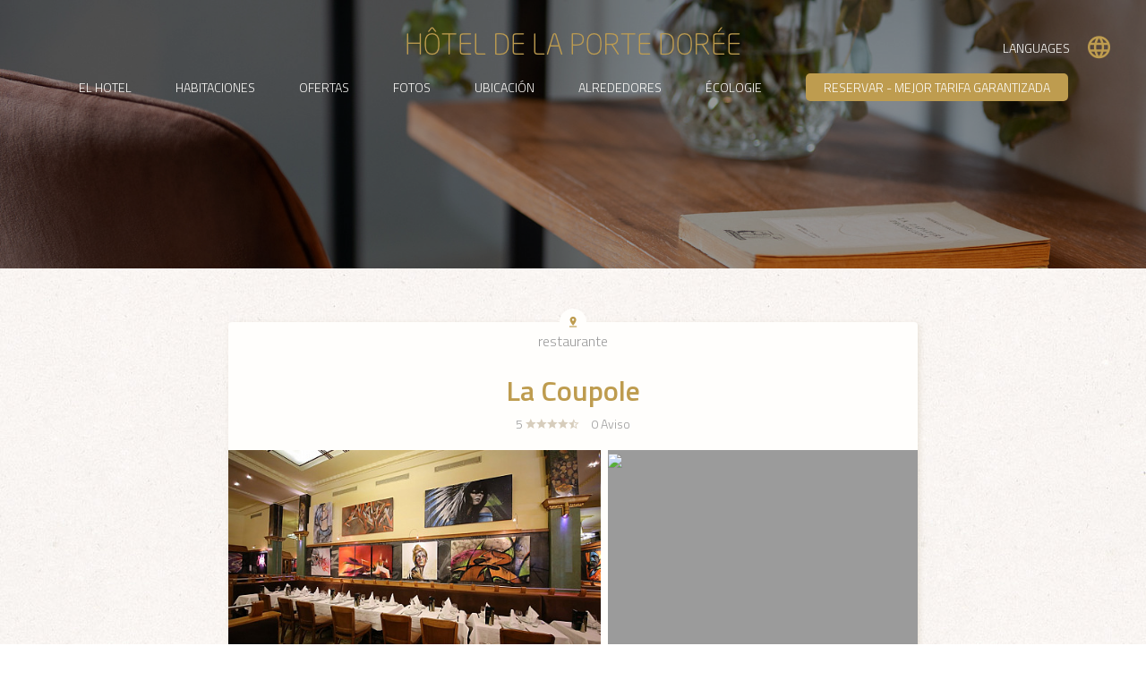

--- FILE ---
content_type: text/html; charset=UTF-8
request_url: https://www.hoteldelaportedoree.com/es/la-coupole~pid82
body_size: 4966
content:
<!DOCTYPE HTML>
<html lang="es">
<head>
	<meta charset="UTF-8">
	<title>La Coupole</title>
	<link rel="icon" href="/res/img/favicon.ico?v=2" type="image/x-icon">
	<meta name="description" content="">
	<meta http-equiv="X-UA-Compatible" content="IE=edge">
	<meta name="viewport" content="width=device-width, initial-scale=1">
	<!--<link rel="stylesheet" href="/res/css/design.scss">-->
	<link rel="preload" href="/res/css/animate.css" as="style">
	<link rel="preload" href="/res/css/style.scss?v=7" as="style">
	<link rel="preload" href="https://fonts.googleapis.com/css?family=Titillium+Web:300,600,700" as="style">
	<link rel="preconnect" href="https://www.googletagmanager.com">
	<link rel="preconnect" href="https://www.google-analytics.com">
	<link rel="dns-prefetch" href="">
	<meta name="msvalidate.01" content="A1BA8CEEB36F91767BD4C0D739A8A249">
	<link rel="stylesheet" href="/res/css/animate.css">
	<link rel="stylesheet" href="https://fonts.googleapis.com/css?family=Titillium+Web:300,600,700" type="text/css">
	<link rel="stylesheet" href="https://cdn.jsdelivr.net/npm/@staaky/fresco@2.3.2/dist/css/fresco.min.css">
	<link rel="stylesheet" href="/res/lib/material-design-icon/css/material-design-iconic-font.min.css">
	<link rel="stylesheet" href="/res/css/style.scss?v=7">
	<link rel="stylesheet" href="/res/css/metrodna.css">
	<meta property="og:title" content="La Coupole">
	<meta property="og:site_name" content="H&ocirc;tel de la Porte Dor&eacute;e*** | H&ocirc;tel 3 &eacute;toiles Paris 12&egrave;me">
	<meta property="og:url" content="https://www.hoteldelaportedoree.com/">
	<meta property="og:description" content="">
	<meta property="og:type" content="website">
	<meta property="og:image" content="https://www.hoteldelaportedoree.com/wcms/img/room-size-68370-1200-800.jpg">
	<!-- Google Tag Manager -->
	<script async src="https://www.googletagmanager.com/gtm.js?id=GTM-PCNGJD9"></script>
	<!-- End Google Tag Manager -->
	<script async defer src="https://www.google.com/recaptcha/api.js"></script>
	<script async type="text/javascript" id="widget-experience-78" src="https://api.experience-hotel.com/res/webmodule/AIR/loader.php?dw=acquisition&amp;dt=78&amp;slug=hotel-de-la-porte-doree"></script>
</head>
<body class="surrounding-place" data-appviews="SurroundingPlace">


	

	


	<section class="banner full-after" style="background-image: url(/wcms/img/-size-500516-1600-400.jpg);">
		<header>

	<div class="brand ">
		
				<a href="/es/" class="logo">
			<img src="/res/img/logo.png" alt="H&ocirc;tel de la Porte Dor&eacute;e Paris">
			<span style="display:none">H&ocirc;tel de la Porte Dor&eacute;e</span>
		</a>
		
			</div>

	<menu class="menu affx" id="affix-menu">
		<div class="header-lng-btn-wrapper hidden-xs">
			<button class="btn footer-special footer-lng-toggle">
				<span>LANGUAGES</span>
				<i class="zmdi zmdi-globe-alt"></i>
			</button>
		</div>
		<div class="inner-menu">
		<a href="#" class="visible-xs-inline-block xsmenubtn "><i class="zmdi zmdi-menu"></i></a>
		<a href="/es/hotel" class=" hidden-xs ">El Hotel</a>
		<a href="/es/rooms" class=" ">Habitaciones</a>
		<a href="/es/offers" class=" hidden-xs ">Ofertas</a>
		<a href="/es/photos" class=" hidden-xs ">Fotos</a>
		<a href="/es/map" class=" ">Ubicaci&oacute;n</a>
		<a href="/es/surrounding" class="  hidden-xs ">Alrededores</a>
			
			<div class="dropdown">
		<a href="/ecologie-vue-general" class="  hidden-xs ">
			&Eacute;cologie
			<!--<div class="dropdown-menu" aria-labelledby="navbarDropdown">
									<a href="/es/ecologie-vue-general" class="road-item " >Vista general</a>
									<a href="/es/ecologie-nos-actions" class="road-item " >Protecci&oacute;n del Medioambiente</a>
									<a href="/es/ecologie-comment-vous-pouvez-agir" class="road-item " >Medioambiente</a>
									<a href="/es/ecologie-liens" class="road-item " >Enlaces web</a>
									<a href="/es/surrounding-nature" class="road-item " ></a>
				        	</div>-->
		</a>
			</div>
		<!--
		<a href="" 	class="@active@  hidden-xs " ></a>
		-->

							<a href="https://www.secure-hotel-booking.com/hotel-de-la-porte-doree/21YT/es-ES/dateselection" target="_blank" id="la-coupole~pid82-header-booklink" class=" book-header ">
					<span class="hidden-xs button-nav"> Reservar - Mejor tarifa garantizada</span>
					<span class="visible-xs">Reservar</span>		
				</a>
			
			
		
	
		</div>
		<div class="fixed-be ">
	
	<div class="hidden-xs">
	<form action="https://www.secure-hotel-booking.com/Hotel-de-la-Porte-Doree/21YT/fr/dateselection" target="_blank" method="post" class="be-wrapper standard-availproengine">


	<input type="hidden" value="21YT" name="be">
	<!--<input type="hidden" value="FR" name="lang">-->
	<input type="hidden" name="arrivalDate" value="">
	<input type="hidden" value="1" name="nights">
	
	<input type="hidden" value="" name="rate"><!--code promo-->
	<input type="hidden" value="" name="selectedAdultCount">
	<input type="hidden" value="" name="selectedChildCount">

	<div class="">
		<div class="input-daterange">
			<div class="form-group ">
				<div class="icon">
					<i class="zmdi zmdi-calendar"></i>
				</div>
				<input type="text" class="datefield form-control start" placeholder="Fecha de llegada">
				<!-- <label for="">Date d'arriv&eacute;e</label> -->
			</div>
			<div class="form-group ">
				<div class="icon">
					<i class="zmdi zmdi-calendar"></i>
				</div>
				<input type="text" class="datefield form-control end" placeholder="Fecha de Salida">
				<!-- <label for="">Date de d&eacute;part</label> -->
			</div>
		</div>
		<!-- <div class="form-group smaller">
			<input type="number" class=" form-control js-adults" value="1" min="1" max="10">
			<label for="">Nombre d'adultes</label>
		</div>
		<div class="form-group smaller">
			<input type="number" class=" form-control js-childs"  value="0" min="0" max="10">
			<label for="">Nombre d'enfants</label>
		</div> -->
		<div class="form-group">
			<input type="text" class=" form-control js-promo" placeholder="Code promotionnel">
			<!-- <label for="">Code promotionnel</label> -->
		</div>
		<div class="final">
			<button class="btn btn-block btn-primary">Reservar</button>
		</div>
	</div>
</form>
</div>
											
			
<div class="visible-xs-block">
	<a href="https://www.secure-hotel-booking.com/hotel-de-la-porte-doree/21YT/es-ES/dateselection" target="_blank" id="la-coupole~pid82-header-booklink" class=" book-header ">R&Eacute;SERVER</a>
</div>
</div>
		
	</menu>


		</header>
	</section>
			
	<section class="place-wrapper container">
		
		<div class="row">
			<div class="col-md-8 col-md-offset-2 col-sm-10 col-sm-offset-1 place-aj">
				<div class="place-itself">
		
<style>
.medias .left .image {
  width: 100%;
  height: 100%;
  background-size: cover; }

.place-itself .right {
  vertical-align: top; }

.js-map-parent {
  min-height: 200px; }

</style>

		
					<div class="head">
						<div class="typeicon"><i class="zmdi zmdi-pin-drop"></i></div> 
						<div class="place-cat">restaurante</div>
						<h1 class="place-name">La Coupole</h1>

						<div class="place-score">
							<span class="average-note">
								5
								
								
								 <i class="zmdi zmdi-star"></i><i class="zmdi zmdi-star"></i><i class="zmdi zmdi-star"></i><i class="zmdi zmdi-star"></i><i class="zmdi zmdi-star-half"></i>
							
							
						</span>
						<span class="review-count">0</span>
						<span class="review-count-txt">Aviso</span>
					</div>
				</div>
				<div class="medias">
					<div class="left">
												<div class="image" style="background-image: url(/wcms/img/-sizel-32160-500-500.jpg)"></div>
											</div>
					<div class="right js-map-parent">
												<a href="https://maps.google.com/maps?saddr=273%20Avenue%20Daumesnil,%2075012%20Paris&amp;daddr=102%20Boulevard%20du%20Montparnasse,%2075014%20Paris,%20France" target="_blank">
							<img class="js-map-resize" data-src-resize="https://maps.googleapis.com/maps/api/staticmap?&amp;size=((w))x((h))&amp;key=AIzaSyAeLkkzBhG_g8IKpSYdp29RkQcsTO06hC0&amp;markers=color:yellow%7Clabel:H%7C48.836029,2.40606&amp;markers=color:red%7C48.84234,2.328129">
						</a>
						<!--map img from google map showing direction from the hotel-->
					</div>
				</div>
				<div class="contact-details">
						
						<div class="">
							<p class="place-adresse"><i class="zmdi zmdi-pin"></i> <span>102 Boulevard du Montparnasse, 75014 Paris, France</span></p>
							
							<p class="place-phone "><i class="zmdi zmdi-phone"></i> <span>+33 1 43 20 14 20</span></p>
						</div>
						
						<div class="distance-from-hotel">
							<h4>Distance de l'h&ocirc;tel</h4>
							<p class="js-hidemeifnecessary"><span>A pie :</span> <span class="js-duration-walking" data-duration="5062"></span></p>
							<p class="js-hidemeifnecessary"><span>En transports : </span> <span class="js-duration-transit" data-duration="1906"></span></p>
							<p class="js-hidemeifnecessary"><span>En coche</span> <span class="js-duration-driving" data-duration="1494"></span></p>
						</div>
					
					
					
					<div class="contact-links text-center">	
						<hr>
						
						<a href="http://www.lacoupoleparis.com/" target="_blank" class="place-website pull-right ">
						<span>Site web</span> <i class="zmdi zmdi-open-in-new"></i></a>
												<a href="https://maps.google.com/maps?saddr=273%20Avenue%20Daumesnil,%2075012%20Paris&amp;daddr=102%20Boulevard%20du%20Montparnasse,%2075014%20Paris,%20France" target="_blank" class="pull-left">
							<span>Itin&eacute;raire depuis l&rsquo;h&ocirc;tel</span>
							<i class="zmdi zmdi-directions"></i>
						</a>
						<div class="clearfix"></div>
						<hr>
					</div>
					<div class="review">
						<h2>Aviso</h2>
						
						
						<article class="xp-comment-wrapper">
							<div class="" id="">
															
						</div>
					</article>
					

				</div>
			</div>
		</div>
	</div>
	
</div>
</section>





								

<footer class="footer">
	
	<div class="container">
		
		<div class="row">
			<div class="col-sm-12 footer-title">
				
				<h2>Informations</h2>
			</div>
							<div class="col-sm-4 contact wow fadeInLeft">
					
					
					
					<address>
						<legend>Direcci&oacute;n</legend>
						<i class="zmdi zmdi-pin"></i>
						<span>273, avenue Daumesnil</span> <br>
						<span>75012</span> <span>Paris</span> <br>
					</address>
					
					<address>
						<legend>tel&eacute;fono</legend>
						<i class="zmdi zmdi-phone"></i>
						<span>+33 1 43 07 56 97</span>
					</address>
					
										
					
					
					
					
					
					<address>
						<legend>Fax</legend>
						<i class="zmdi zmdi-print"></i>
						+33 1 49 28 08 18
					</address>
					
					<address>
						<legend>Correo electr&oacute;nico:</legend>
						<i class="zmdi zmdi-email"></i>
						contact@hoteldelaportedoree.com <br>
						
					</address>

					<div class="social-media-links">
						<ul class="list-inline">
																					<li><a target="_blank" href="https://www.facebook.com/HoteldelaPorteDoree"><i class="zmdi zmdi-facebook"></i></a></li>														<li><a target="_blank" href="https://www.instagram.com/hoteldelaportedoree/"><i class="zmdi zmdi-instagram"></i></a></li>							<li><a target="_blank" href="https://fr.pinterest.com/hoteldelaported/pins/"><i class="zmdi zmdi-pinterest"></i></a></li>						</ul>

					</div>
					
					<div class="clearfix"></div>

				</div>
				
				<div class="col-sm-4 cta wow fadeInUp local-infos" id="local-infos">

					<div class="item  weather-icon">
						<i class="bigicon wi"></i>
						<span class="temperature_c">--</span>&deg;C | <span class="temperature_f">--</span>&deg;F
						<legend>TEMP&Eacute;RATURE ACTUELLE</legend>
					</div>
					<hr>
					<div class="item ">
						<legend>HEURE LOCAL</legend>
						<span id="time">--:--</span>
						<i class="bigicon zmdi zmdi-timer"></i>
					</div>
					
					<div class="item" style="text-align: center;">
						<!--
						<div id="TA_greenleader193" class="TA_greenleader">
						<ul id="L5YjOQxK8" class="TA_links 6hanEDxE9">
						<li id="caqjt1H" class="10D4kP7xi">
						<a target="_blank" href="https://www.tripadvisor.co.uk/"><img src="https://www.tripadvisor.co.uk/img/cdsi/langs/awards/GreenLeaders_Logo-17354-2.png" alt="TripAdvisor" class="widGRNImg" id="S_GREEN_LEADER_LOGO"/></a>
						</li>
						</ul>
						</div>
						<script src="https://www.jscache.com/wejs?wtype=greenleader&amp;uniq=193&amp;locationId=472021&amp;lang=en_UK&amp;border=true&amp;display_version=2"></script>
						-->
					</div>
					

				</div>
				
				<div class="col-sm-4 contact-infos wow fadeInRight text-right">
					
					<div class="footer-lng-btn-wrapper">
						<button class="btn footer-special footer-lng-toggle">
							<span>LANGUAGES</span>
							<i class="zmdi zmdi-globe-alt"></i>
						</button>
					</div>

					
					<div class="part">
						<p><a href="/es/contact" class=" ">Nous Contacter</a></p>
						<p><a href="/es/guestbook" class=" ">Libro de visitas </a></p>
					</div>
					<div class="part small-link">
						<p><a href="http://www.secure-hotel-booking.com/modification/Hotel-de-la-Porte-Doree/21YT/fr" target="_blank" id="la-coupole~pid82-footer-booklink-modify">Ma r&eacute;servation</a></p>
						<p><a href="/es/disclaimer">Legal Notice</a></p>
						<p><a href="http://progress9.fr/" target="_blank">Cr&eacute;ation Progress9</a></p>

					</div>
				</div>

			</div>

		</div>
		<div class="afterfooter">
			<div class="inner wow fadeInUp">
				<h3>El Hotel de la Porte Dor&eacute;e y ecolog&igrave;a </h3>
								<a href="/es/ecologie-vue-general">Vista general</a>
								<a href="/es/ecologie-nos-actions">Protecci&oacute;n del Medioambiente</a>
								<a href="/es/ecologie-comment-vous-pouvez-agir">Medioambiente</a>
								<a href="/es/ecologie-liens">Enlaces web</a>
								<a href="/es/surrounding-nature"></a>
								<br>
				<img src="/res/img/logo-clef-verte.jpg" alt="">
			</div>
		</div>
	
	<div class="toggle-lng" id="toggle-lng">
		<div class="container">
			<div class="row">
				<div class="col-sm-6 col-sm-offset-3 col-md-4 col-md-offset-4 lng-list-wrap">
					<a href="#" class="footer-lng-close"><i class="zmdi zmdi-close"></i></a>
					<ul><li><a class="" href="/la-coupole~pid82">Fran&ccedil;ais</a></li><li><a class="" href="/en/la-coupole~pid82">English</a></li><li><a class="" href="/pt/la-coupole~pid82">Portugu&ecirc;s</a></li><li><a class="" href="/it/la-coupole~pid82">Italiano</a></li><li><a class="" href="/de/la-coupole~pid82">Deutsch</a></li><li><a class="active" href="/es/la-coupole~pid82">Espa&ntilde;ol</a></li><li><a class="" href="/ru/la-coupole~pid82">&#1056;&#1091;&#1089;&#1089;&#1082;&#1080;&#1081;</a></li><li><a class="" href="/ja/la-coupole~pid82">&#26085;&#26412;&#35486;</a></li><li><a class="" href="/nl/la-coupole~pid82">Nederlands</a></li><li><a class="" href="/fi/la-coupole~pid82">Suomi</a></li></ul>
				</div>
			</div>
		</div>
	</div>

	<script src="/res/js/ui.js"></script>
	<script type="text/javascript">
		App.Config.flexi_default_room = "1182";
		App.Config.ggmap_api_key = "AIzaSyAeLkkzBhG_g8IKpSYdp29RkQcsTO06hC0";
		
	</script>

	<script>
		(function(i,s,o,g,r,a,m){i['GoogleAnalyticsObject']=r;i[r]=i[r]||function(){
			(i[r].q=i[r].q||[]).push(arguments)},i[r].l=1*new Date();a=s.createElement(o),
			m=s.getElementsByTagName(o)[0];a.async=1;a.src=g;m.parentNode.insertBefore(a,m)
		})(window,document,'script','https://www.google-analytics.com/analytics.js','ga');

		ga('create', 'UA-80531275-1', 'auto');
		
		ga('send', 'pageview');

		ga('require', 'linker');
		
		ga('linker:autoLink', ['www.secure-hotel-booking.com'], false, true);
		
	</script>

	<script src="/res/js/wow.js"></script>
      <script>
      wow = new WOW(
          {
          boxClass:     'wow',      // default
          animateClass: 'animated', // default
          offset:       0,          // default
          mobile:       false,       // default
          live:         true        // default
        }
        )
      wow.init();
      </script>
</footer>
		<script>wcmsconfig={"section":"","lncode":"es"};</script>
	</body>
</html>


--- FILE ---
content_type: text/html; charset=UTF-8
request_url: https://seedlegacy.experience-hotel.com/res/js/localdate.php?format=H:i&tz=Europe/Paris&callback=jQuery11120639430139537785_1767036265847&_=1767036265848
body_size: -234
content:
jQuery11120639430139537785_1767036265847("20:24")

--- FILE ---
content_type: text/css;charset=UTF-8
request_url: https://www.hoteldelaportedoree.com/res/css/style.scss?v=7
body_size: 40783
content:
/*!
 * Bootstrap v3.3.5 (http://getbootstrap.com)
 * Copyright 2011-2015 Twitter, Inc.
 * Licensed under MIT (https://github.com/twbs/bootstrap/blob/master/LICENSE)
 */
/*!
 * Generated using the Bootstrap Customizer (http://getbootstrap.com/customize/?id=95d7f15e4ed422ef3519)
 * Config saved to config.json and https://gist.github.com/95d7f15e4ed422ef3519
 */
/*!
 * Bootstrap v3.3.5 (http://getbootstrap.com)
 * Copyright 2011-2015 Twitter, Inc.
 * Licensed under MIT (https://github.com/twbs/bootstrap/blob/master/LICENSE)
 */
/*! normalize.css v3.0.3 | MIT License | github.com/necolas/normalize.css */
/* 
 * 	Core Owl Carousel CSS File
 *	v1.3.3
 */
/* clearfix */
@import "/res/css/fresco.css";
/*!
 * Datepicker for Bootstrap v1.5.0 (https://github.com/eternicode/bootstrap-datepicker)
 *
 * Copyright 2012 Stefan Petre
 * Improvements by Andrew Rowls
 * Licensed under the Apache License v2.0 (http://www.apache.org/licenses/LICENSE-2.0)
 */
/* nav */
html {
  font-family: sans-serif;
  -ms-text-size-adjust: 100%;
  -webkit-text-size-adjust: 100%; }

body {
  margin: 0; }

article, aside, details, figcaption, figure, footer, header, hgroup, main, menu, nav, section, summary {
  display: block; }

[hidden], template {
  display: none; }

a {
  background-color: transparent; }

a:active, a:hover {
  outline: 0; }

abbr[title] {
  border-bottom: 1px dotted; }

b, strong {
  font-weight: bold; }

dfn {
  font-style: italic; }

h1, h2, h3, h4, h5 {
  font-family: 'Titillium Web', sans-serif; }

h1 {
  font-size: 2em;
  margin: 0.67em 0; }

h2 {
  font-size: 28px;
  color: #be9c4f;
  font-weight: normal;
  margin-top: 0; }

h3 {
  color: #be9c4f;
  font-size: 22px;
  font-weight: 400;
  line-height: 30px;
  text-transform: uppercase;
  margin-top: 0; }

h4 {
  color: #1b1b1b;
  font-family: 'Titillium Web', sans-serif;
  font-size: 18px;
  font-weight: 700;
  line-height: 20px;
  margin-bottom: 6px;
  margin-top: 0; }

.text-justify {
  text-align: justify; }

mark {
  background: #ff0;
  color: #000; }

small {
  font-size: 80%; }

sub, sup {
  font-size: 75%;
  line-height: 0;
  position: relative;
  vertical-align: baseline; }

sup {
  top: -0.5em; }

sub {
  bottom: -0.25em; }

img {
  border: 0; }

svg:not(:root) {
  overflow: hidden; }

figure {
  margin: 1em 40px; }

hr {
  -webkit-box-sizing: content-box;
  -moz-box-sizing: content-box;
  box-sizing: content-box;
  height: 0; }

pre {
  overflow: auto; }

code, kbd, pre, samp {
  font-family: monospace, monospace;
  font-size: 1em; }

button, input, optgroup, select, textarea {
  color: inherit;
  font: inherit;
  margin: 0; }

button {
  overflow: visible; }

button, select {
  text-transform: none; }

button, html input[type="button"], input[type="reset"], input[type="submit"] {
  -webkit-appearance: button;
  cursor: pointer; }

button[disabled], html input[disabled] {
  cursor: default; }

button::-moz-focus-inner, input::-moz-focus-inner {
  border: 0;
  padding: 0; }

input {
  line-height: normal; }

input[type="checkbox"], input[type="radio"] {
  -webkit-box-sizing: border-box;
  -moz-box-sizing: border-box;
  box-sizing: border-box;
  padding: 0; }

input[type="number"]::-webkit-inner-spin-button, input[type="number"]::-webkit-outer-spin-button {
  height: auto; }

input[type="search"] {
  -webkit-appearance: textfield;
  -webkit-box-sizing: content-box;
  -moz-box-sizing: content-box;
  box-sizing: content-box; }

input[type="search"]::-webkit-search-cancel-button, input[type="search"]::-webkit-search-decoration {
  -webkit-appearance: none; }

fieldset {
  border: 1px solid #c0c0c0;
  margin: 0 2px;
  padding: 0.35em 0.625em 0.75em; }

legend {
  border: 0;
  padding: 0; }

textarea {
  overflow: auto; }

optgroup {
  font-weight: bold; }

table {
  border-collapse: collapse;
  border-spacing: 0; }

td, th {
  padding: 0; }

p {
  color: #1b1b1b;
  font-size: 16px;
  font-weight: 400;
  line-height: 20px;
  margin-bottom: 9px;
  margin-top: 0; }

* {
  -webkit-box-sizing: border-box;
  -moz-box-sizing: border-box;
  box-sizing: border-box; }

*:before, *:after {
  -webkit-box-sizing: border-box;
  -moz-box-sizing: border-box;
  box-sizing: border-box; }

html {
  font-size: 14px;
  -webkit-tap-highlight-color: rgba(0, 0, 0, 0); }

body {
  font-family: 'Titillium Web', sans-serif;
  font-size: 14px;
  line-height: 1.4;
  color: #333;
  background-color: #fff; }

input, button, select, textarea {
  font-family: inherit;
  font-size: inherit;
  line-height: inherit; }

a {
  color: #173c72;
  text-decoration: none; }

a:focus {
  outline: thin dotted;
  outline: 5px auto -webkit-focus-ring-color;
  outline-offset: -2px; }

figure {
  margin: 0; }

img {
  vertical-align: middle; }

.img-responsive, .thumbnail > img, .thumbnail a > img {
  display: block;
  max-width: 100%;
  height: auto; }

.img-rounded {
  border-radius: 6px; }

.img-thumbnail {
  padding: 4px;
  line-height: 1.4;
  background-color: #fff;
  border: 1px solid #ddd;
  border-radius: 6px;
  -webkit-transition: all 0.2s ease-in-out;
  -o-transition: all 0.2s ease-in-out;
  transition: all 0.2s ease-in-out;
  display: inline-block;
  max-width: 100%;
  height: auto; }

.img-circle {
  border-radius: 50%; }

hr {
  margin-top: 6px;
  margin-bottom: 10px;
  border: 0;
  border-top: 1px dashed #d7cdbc; }

.sr-only {
  position: absolute;
  width: 1px;
  height: 1px;
  margin: -1px;
  padding: 0;
  overflow: hidden;
  clip: rect(0, 0, 0, 0);
  border: 0; }

.sr-only-focusable:active, .sr-only-focusable:focus {
  position: static;
  width: auto;
  height: auto;
  margin: 0;
  overflow: visible;
  clip: auto; }

[role="button"] {
  cursor: pointer; }

.container {
  margin-right: auto;
  margin-left: auto;
  padding-left: 15px;
  padding-right: 15px;
  width: calc(100% - 80px); }

@media (max-width: 767px) {
  .container {
    width: 100%; } }

@media (min-width: 768px) and (max-width: 770px) {
  .container {
    width: 718px;
    width: calc(100% - 50px); } }

@media (min-width: 992px) {
  .container {
    width: 912px;
    width: calc(100% - 80px); } }

@media (min-width: 1200px) {
  .container {
    width: 1160px;
    width: calc(100% - 80px); } }

@media (min-width: 1440px) {
  .container {
    width: 1360px; } }

.container-fluid {
  margin-right: auto;
  margin-left: auto;
  padding-left: 40px;
  padding-right: 40px; }

.row {
  margin-left: -15px;
  margin-right: -15px; }

.col-xs-1, .col-sm-1, .col-md-1, .col-lg-1, .col-xs-2, .col-sm-2, .col-md-2, .col-lg-2, .col-xs-3, .col-sm-3, .col-md-3, .col-lg-3, .col-xs-4, .col-sm-4, .col-md-4, .col-lg-4, .col-xs-5, .col-sm-5, .col-md-5, .col-lg-5, .col-xs-6, .col-sm-6, .col-md-6, .col-lg-6, .col-xs-7, .col-sm-7, .col-md-7, .col-lg-7, .col-xs-8, .col-sm-8, .col-md-8, .col-lg-8, .col-xs-9, .col-sm-9, .col-md-9, .col-lg-9, .col-xs-10, .col-sm-10, .col-md-10, .col-lg-10, .col-xs-11, .col-sm-11, .col-md-11, .col-lg-11, .col-xs-12, .col-sm-12, .col-md-12, .col-lg-12 {
  position: relative;
  min-height: 1px;
  padding-left: 15px;
  padding-right: 15px; }

.col-xs-1, .col-xs-2, .col-xs-3, .col-xs-4, .col-xs-5, .col-xs-6, .col-xs-7, .col-xs-8, .col-xs-9, .col-xs-10, .col-xs-11, .col-xs-12 {
  float: left; }

.col-xs-12 {
  width: 100%; }

.col-xs-11 {
  width: 91.66667%; }

.col-xs-10 {
  width: 83.33333%; }

.col-xs-9 {
  width: 75%; }

.col-xs-8 {
  width: 66.66667%; }

.col-xs-7 {
  width: 58.33333%; }

.col-xs-6 {
  width: 50%; }

.col-xs-5 {
  width: 41.66667%; }

.col-xs-4 {
  width: 33.33333%; }

.col-xs-3 {
  width: 25%; }

.col-xs-2 {
  width: 16.66667%; }

.col-xs-1 {
  width: 8.33333%; }

.col-xs-pull-12 {
  right: 100%; }

.col-xs-pull-11 {
  right: 91.66667%; }

.col-xs-pull-10 {
  right: 83.33333%; }

.col-xs-pull-9 {
  right: 75%; }

.col-xs-pull-8 {
  right: 66.66667%; }

.col-xs-pull-7 {
  right: 58.33333%; }

.col-xs-pull-6 {
  right: 50%; }

.col-xs-pull-5 {
  right: 41.66667%; }

.col-xs-pull-4 {
  right: 33.33333%; }

.col-xs-pull-3 {
  right: 25%; }

.col-xs-pull-2 {
  right: 16.66667%; }

.col-xs-pull-1 {
  right: 8.33333%; }

.col-xs-pull-0 {
  right: auto; }

.col-xs-push-12 {
  left: 100%; }

.col-xs-push-11 {
  left: 91.66667%; }

.col-xs-push-10 {
  left: 83.33333%; }

.col-xs-push-9 {
  left: 75%; }

.col-xs-push-8 {
  left: 66.66667%; }

.col-xs-push-7 {
  left: 58.33333%; }

.col-xs-push-6 {
  left: 50%; }

.col-xs-push-5 {
  left: 41.66667%; }

.col-xs-push-4 {
  left: 33.33333%; }

.col-xs-push-3 {
  left: 25%; }

.col-xs-push-2 {
  left: 16.66667%; }

.col-xs-push-1 {
  left: 8.33333%; }

.col-xs-push-0 {
  left: auto; }

.col-xs-offset-12 {
  margin-left: 100%; }

.col-xs-offset-11 {
  margin-left: 91.66667%; }

.col-xs-offset-10 {
  margin-left: 83.33333%; }

.col-xs-offset-9 {
  margin-left: 75%; }

.col-xs-offset-8 {
  margin-left: 66.66667%; }

.col-xs-offset-7 {
  margin-left: 58.33333%; }

.col-xs-offset-6 {
  margin-left: 50%; }

.col-xs-offset-5 {
  margin-left: 41.66667%; }

.col-xs-offset-4 {
  margin-left: 33.33333%; }

.col-xs-offset-3 {
  margin-left: 25%; }

.col-xs-offset-2 {
  margin-left: 16.66667%; }

.col-xs-offset-1 {
  margin-left: 8.33333%; }

.col-xs-offset-0 {
  margin-left: 0%; }

@media (min-width: 768px) {
  .col-sm-1, .col-sm-2, .col-sm-3, .col-sm-4, .col-sm-5, .col-sm-6, .col-sm-7, .col-sm-8, .col-sm-9, .col-sm-10, .col-sm-11, .col-sm-12 {
    float: left; }

  .col-sm-12 {
    width: 100%; }

  .col-sm-11 {
    width: 91.66667%; }

  .col-sm-10 {
    width: 83.33333%; }

  .col-sm-9 {
    width: 75%; }

  .col-sm-8 {
    width: 66.66667%; }

  .col-sm-7 {
    width: 58.33333%; }

  .col-sm-6 {
    width: 50%; }

  .col-sm-5 {
    width: 41.66667%; }

  .col-sm-4 {
    width: 33.33333%; }

  .col-sm-3 {
    width: 25%; }

  .col-sm-2 {
    width: 16.66667%; }

  .col-sm-1 {
    width: 8.33333%; }

  .col-sm-pull-12 {
    right: 100%; }

  .col-sm-pull-11 {
    right: 91.66667%; }

  .col-sm-pull-10 {
    right: 83.33333%; }

  .col-sm-pull-9 {
    right: 75%; }

  .col-sm-pull-8 {
    right: 66.66667%; }

  .col-sm-pull-7 {
    right: 58.33333%; }

  .col-sm-pull-6 {
    right: 50%; }

  .col-sm-pull-5 {
    right: 41.66667%; }

  .col-sm-pull-4 {
    right: 33.33333%; }

  .col-sm-pull-3 {
    right: 25%; }

  .col-sm-pull-2 {
    right: 16.66667%; }

  .col-sm-pull-1 {
    right: 8.33333%; }

  .col-sm-pull-0 {
    right: auto; }

  .col-sm-push-12 {
    left: 100%; }

  .col-sm-push-11 {
    left: 91.66667%; }

  .col-sm-push-10 {
    left: 83.33333%; }

  .col-sm-push-9 {
    left: 75%; }

  .col-sm-push-8 {
    left: 66.66667%; }

  .col-sm-push-7 {
    left: 58.33333%; }

  .col-sm-push-6 {
    left: 50%; }

  .col-sm-push-5 {
    left: 41.66667%; }

  .col-sm-push-4 {
    left: 33.33333%; }

  .col-sm-push-3 {
    left: 25%; }

  .col-sm-push-2 {
    left: 16.66667%; }

  .col-sm-push-1 {
    left: 8.33333%; }

  .col-sm-push-0 {
    left: auto; }

  .col-sm-offset-12 {
    margin-left: 100%; }

  .col-sm-offset-11 {
    margin-left: 91.66667%; }

  .col-sm-offset-10 {
    margin-left: 83.33333%; }

  .col-sm-offset-9 {
    margin-left: 75%; }

  .col-sm-offset-8 {
    margin-left: 66.66667%; }

  .col-sm-offset-7 {
    margin-left: 58.33333%; }

  .col-sm-offset-6 {
    margin-left: 50%; }

  .col-sm-offset-5 {
    margin-left: 41.66667%; }

  .col-sm-offset-4 {
    margin-left: 33.33333%; }

  .col-sm-offset-3 {
    margin-left: 25%; }

  .col-sm-offset-2 {
    margin-left: 16.66667%; }

  .col-sm-offset-1 {
    margin-left: 8.33333%; }

  .col-sm-offset-0 {
    margin-left: 0%; } }

@media (min-width: 992px) {
  .col-md-1, .col-md-2, .col-md-3, .col-md-4, .col-md-5, .col-md-6, .col-md-7, .col-md-8, .col-md-9, .col-md-10, .col-md-11, .col-md-12 {
    float: left; }

  .col-md-12 {
    width: 100%; }

  .col-md-11 {
    width: 91.66667%; }

  .col-md-10 {
    width: 83.33333%; }

  .col-md-9 {
    width: 75%; }

  .col-md-8 {
    width: 66.66667%; }

  .col-md-7 {
    width: 58.33333%; }

  .col-md-6 {
    width: 50%; }

  .col-md-5 {
    width: 41.66667%; }

  .col-md-4 {
    width: 33.33333%; }

  .col-md-3 {
    width: 25%; }

  .col-md-2 {
    width: 16.66667%; }

  .col-md-1 {
    width: 8.33333%; }

  .col-md-pull-12 {
    right: 100%; }

  .col-md-pull-11 {
    right: 91.66667%; }

  .col-md-pull-10 {
    right: 83.33333%; }

  .col-md-pull-9 {
    right: 75%; }

  .col-md-pull-8 {
    right: 66.66667%; }

  .col-md-pull-7 {
    right: 58.33333%; }

  .col-md-pull-6 {
    right: 50%; }

  .col-md-pull-5 {
    right: 41.66667%; }

  .col-md-pull-4 {
    right: 33.33333%; }

  .col-md-pull-3 {
    right: 25%; }

  .col-md-pull-2 {
    right: 16.66667%; }

  .col-md-pull-1 {
    right: 8.33333%; }

  .col-md-pull-0 {
    right: auto; }

  .col-md-push-12 {
    left: 100%; }

  .col-md-push-11 {
    left: 91.66667%; }

  .col-md-push-10 {
    left: 83.33333%; }

  .col-md-push-9 {
    left: 75%; }

  .col-md-push-8 {
    left: 66.66667%; }

  .col-md-push-7 {
    left: 58.33333%; }

  .col-md-push-6 {
    left: 50%; }

  .col-md-push-5 {
    left: 41.66667%; }

  .col-md-push-4 {
    left: 33.33333%; }

  .col-md-push-3 {
    left: 25%; }

  .col-md-push-2 {
    left: 16.66667%; }

  .col-md-push-1 {
    left: 8.33333%; }

  .col-md-push-0 {
    left: auto; }

  .col-md-offset-12 {
    margin-left: 100%; }

  .col-md-offset-11 {
    margin-left: 91.66667%; }

  .col-md-offset-10 {
    margin-left: 83.33333%; }

  .col-md-offset-9 {
    margin-left: 75%; }

  .col-md-offset-8 {
    margin-left: 66.66667%; }

  .col-md-offset-7 {
    margin-left: 58.33333%; }

  .col-md-offset-6 {
    margin-left: 50%; }

  .col-md-offset-5 {
    margin-left: 41.66667%; }

  .col-md-offset-4 {
    margin-left: 33.33333%; }

  .col-md-offset-3 {
    margin-left: 25%; }

  .col-md-offset-2 {
    margin-left: 16.66667%; }

  .col-md-offset-1 {
    margin-left: 8.33333%; }

  .col-md-offset-0 {
    margin-left: 0%; } }

@media (min-width: 1200px) {
  .col-lg-1, .col-lg-2, .col-lg-3, .col-lg-4, .col-lg-5, .col-lg-6, .col-lg-7, .col-lg-8, .col-lg-9, .col-lg-10, .col-lg-11, .col-lg-12 {
    float: left; }

  .col-lg-12 {
    width: 100%; }

  .col-lg-11 {
    width: 91.66667%; }

  .col-lg-10 {
    width: 83.33333%; }

  .col-lg-9 {
    width: 75%; }

  .col-lg-8 {
    width: 66.66667%; }

  .col-lg-7 {
    width: 58.33333%; }

  .col-lg-6 {
    width: 50%; }

  .col-lg-5 {
    width: 41.66667%; }

  .col-lg-4 {
    width: 33.33333%; }

  .col-lg-3 {
    width: 25%; }

  .col-lg-2 {
    width: 16.66667%; }

  .col-lg-1 {
    width: 8.33333%; }

  .col-lg-pull-12 {
    right: 100%; }

  .col-lg-pull-11 {
    right: 91.66667%; }

  .col-lg-pull-10 {
    right: 83.33333%; }

  .col-lg-pull-9 {
    right: 75%; }

  .col-lg-pull-8 {
    right: 66.66667%; }

  .col-lg-pull-7 {
    right: 58.33333%; }

  .col-lg-pull-6 {
    right: 50%; }

  .col-lg-pull-5 {
    right: 41.66667%; }

  .col-lg-pull-4 {
    right: 33.33333%; }

  .col-lg-pull-3 {
    right: 25%; }

  .col-lg-pull-2 {
    right: 16.66667%; }

  .col-lg-pull-1 {
    right: 8.33333%; }

  .col-lg-pull-0 {
    right: auto; }

  .col-lg-push-12 {
    left: 100%; }

  .col-lg-push-11 {
    left: 91.66667%; }

  .col-lg-push-10 {
    left: 83.33333%; }

  .col-lg-push-9 {
    left: 75%; }

  .col-lg-push-8 {
    left: 66.66667%; }

  .col-lg-push-7 {
    left: 58.33333%; }

  .col-lg-push-6 {
    left: 50%; }

  .col-lg-push-5 {
    left: 41.66667%; }

  .col-lg-push-4 {
    left: 33.33333%; }

  .col-lg-push-3 {
    left: 25%; }

  .col-lg-push-2 {
    left: 16.66667%; }

  .col-lg-push-1 {
    left: 8.33333%; }

  .col-lg-push-0 {
    left: auto; }

  .col-lg-offset-12 {
    margin-left: 100%; }

  .col-lg-offset-11 {
    margin-left: 91.66667%; }

  .col-lg-offset-10 {
    margin-left: 83.33333%; }

  .col-lg-offset-9 {
    margin-left: 75%; }

  .col-lg-offset-8 {
    margin-left: 66.66667%; }

  .col-lg-offset-7 {
    margin-left: 58.33333%; }

  .col-lg-offset-6 {
    margin-left: 50%; }

  .col-lg-offset-5 {
    margin-left: 41.66667%; }

  .col-lg-offset-4 {
    margin-left: 33.33333%; }

  .col-lg-offset-3 {
    margin-left: 25%; }

  .col-lg-offset-2 {
    margin-left: 16.66667%; }

  .col-lg-offset-1 {
    margin-left: 8.33333%; }

  .col-lg-offset-0 {
    margin-left: 0%; } }

table {
  background-color: transparent; }

caption {
  padding-top: 8px;
  padding-bottom: 8px;
  color: #777;
  text-align: left; }

th {
  text-align: left; }

.table {
  width: 100%;
  max-width: 100%;
  margin-bottom: 19px; }

.table > thead > tr > th, .table > tbody > tr > th, .table > tfoot > tr > th, .table > thead > tr > td, .table > tbody > tr > td, .table > tfoot > tr > td {
  padding: 8px;
  line-height: 1.4;
  vertical-align: top;
  border-top: 1px solid #ddd; }

.table > thead > tr > th {
  vertical-align: bottom;
  border-bottom: 2px solid #ddd; }

.table > caption + thead > tr:first-child > th, .table > colgroup + thead > tr:first-child > th, .table > thead:first-child > tr:first-child > th, .table > caption + thead > tr:first-child > td, .table > colgroup + thead > tr:first-child > td, .table > thead:first-child > tr:first-child > td {
  border-top: 0; }

.table > tbody + tbody {
  border-top: 2px solid #ddd; }

.table .table {
  background-color: #fff; }

.table-condensed > thead > tr > th, .table-condensed > tbody > tr > th, .table-condensed > tfoot > tr > th, .table-condensed > thead > tr > td, .table-condensed > tbody > tr > td, .table-condensed > tfoot > tr > td {
  padding: 5px; }

.table-bordered {
  border: 1px solid #ddd; }

.table-bordered > thead > tr > th, .table-bordered > tbody > tr > th, .table-bordered > tfoot > tr > th, .table-bordered > thead > tr > td, .table-bordered > tbody > tr > td, .table-bordered > tfoot > tr > td {
  border: 1px solid #ddd; }

.table-bordered > thead > tr > th, .table-bordered > thead > tr > td {
  border-bottom-width: 2px; }

.table-striped > tbody > tr:nth-of-type(odd) {
  background-color: #f9f9f9; }

.table-hover > tbody > tr:hover {
  background-color: #f5f5f5; }

table col[class*="col-"] {
  position: static;
  float: none;
  display: table-column; }

table td[class*="col-"], table th[class*="col-"] {
  position: static;
  float: none;
  display: table-cell; }

.table > thead > tr > td.active, .table > tbody > tr > td.active, .table > tfoot > tr > td.active, .table > thead > tr > th.active, .table > tbody > tr > th.active, .table > tfoot > tr > th.active, .table > thead > tr.active > td, .table > tbody > tr.active > td, .table > tfoot > tr.active > td, .table > thead > tr.active > th, .table > tbody > tr.active > th, .table > tfoot > tr.active > th {
  background-color: #f5f5f5; }

.table-hover > tbody > tr > td.active:hover, .table-hover > tbody > tr > th.active:hover, .table-hover > tbody > tr.active:hover > td, .table-hover > tbody > tr:hover > .active, .table-hover > tbody > tr.active:hover > th {
  background-color: #e8e8e8; }

.table > thead > tr > td.success, .table > tbody > tr > td.success, .table > tfoot > tr > td.success, .table > thead > tr > th.success, .table > tbody > tr > th.success, .table > tfoot > tr > th.success, .table > thead > tr.success > td, .table > tbody > tr.success > td, .table > tfoot > tr.success > td, .table > thead > tr.success > th, .table > tbody > tr.success > th, .table > tfoot > tr.success > th {
  background-color: #dff0d8; }

.table-hover > tbody > tr > td.success:hover, .table-hover > tbody > tr > th.success:hover, .table-hover > tbody > tr.success:hover > td, .table-hover > tbody > tr:hover > .success, .table-hover > tbody > tr.success:hover > th {
  background-color: #d0e9c6; }

.table > thead > tr > td.info, .table > tbody > tr > td.info, .table > tfoot > tr > td.info, .table > thead > tr > th.info, .table > tbody > tr > th.info, .table > tfoot > tr > th.info, .table > thead > tr.info > td, .table > tbody > tr.info > td, .table > tfoot > tr.info > td, .table > thead > tr.info > th, .table > tbody > tr.info > th, .table > tfoot > tr.info > th {
  background-color: #d9edf7; }

.table-hover > tbody > tr > td.info:hover, .table-hover > tbody > tr > th.info:hover, .table-hover > tbody > tr.info:hover > td, .table-hover > tbody > tr:hover > .info, .table-hover > tbody > tr.info:hover > th {
  background-color: #c4e3f3; }

.table > thead > tr > td.warning, .table > tbody > tr > td.warning, .table > tfoot > tr > td.warning, .table > thead > tr > th.warning, .table > tbody > tr > th.warning, .table > tfoot > tr > th.warning, .table > thead > tr.warning > td, .table > tbody > tr.warning > td, .table > tfoot > tr.warning > td, .table > thead > tr.warning > th, .table > tbody > tr.warning > th, .table > tfoot > tr.warning > th {
  background-color: #fcf8e3; }

.table-hover > tbody > tr > td.warning:hover, .table-hover > tbody > tr > th.warning:hover, .table-hover > tbody > tr.warning:hover > td, .table-hover > tbody > tr:hover > .warning, .table-hover > tbody > tr.warning:hover > th {
  background-color: #faf2cc; }

.table > thead > tr > td.danger, .table > tbody > tr > td.danger, .table > tfoot > tr > td.danger, .table > thead > tr > th.danger, .table > tbody > tr > th.danger, .table > tfoot > tr > th.danger, .table > thead > tr.danger > td, .table > tbody > tr.danger > td, .table > tfoot > tr.danger > td, .table > thead > tr.danger > th, .table > tbody > tr.danger > th, .table > tfoot > tr.danger > th {
  background-color: #f2dede; }

.table-hover > tbody > tr > td.danger:hover, .table-hover > tbody > tr > th.danger:hover, .table-hover > tbody > tr.danger:hover > td, .table-hover > tbody > tr:hover > .danger, .table-hover > tbody > tr.danger:hover > th {
  background-color: #ebcccc; }

.table-responsive {
  overflow-x: auto;
  min-height: 0.01%; }

@media screen and (max-width: 767px) {
  .table-responsive {
    width: 100%;
    margin-bottom: 14.25px;
    overflow-y: hidden;
    -ms-overflow-style: -ms-autohiding-scrollbar;
    border: 1px solid #ddd; }

  .table-responsive > .table {
    margin-bottom: 0; }

  .table-responsive > .table > thead > tr > th, .table-responsive > .table > tbody > tr > th, .table-responsive > .table > tfoot > tr > th, .table-responsive > .table > thead > tr > td, .table-responsive > .table > tbody > tr > td, .table-responsive > .table > tfoot > tr > td {
    white-space: nowrap; }

  .table-responsive > .table-bordered {
    border: 0; }

  .table-responsive > .table-bordered > thead > tr > th:first-child, .table-responsive > .table-bordered > tbody > tr > th:first-child, .table-responsive > .table-bordered > tfoot > tr > th:first-child, .table-responsive > .table-bordered > thead > tr > td:first-child, .table-responsive > .table-bordered > tbody > tr > td:first-child, .table-responsive > .table-bordered > tfoot > tr > td:first-child {
    border-left: 0; }

  .table-responsive > .table-bordered > thead > tr > th:last-child, .table-responsive > .table-bordered > tbody > tr > th:last-child, .table-responsive > .table-bordered > tfoot > tr > th:last-child, .table-responsive > .table-bordered > thead > tr > td:last-child, .table-responsive > .table-bordered > tbody > tr > td:last-child, .table-responsive > .table-bordered > tfoot > tr > td:last-child {
    border-right: 0; }

  .table-responsive > .table-bordered > tbody > tr:last-child > th, .table-responsive > .table-bordered > tfoot > tr:last-child > th, .table-responsive > .table-bordered > tbody > tr:last-child > td, .table-responsive > .table-bordered > tfoot > tr:last-child > td {
    border-bottom: 0; } }

fieldset {
  padding: 0;
  margin: 0;
  border: 0;
  min-width: 0; }

legend {
  display: block;
  width: 100%;
  padding: 0;
  margin-bottom: 19px;
  font-size: 21px;
  line-height: inherit;
  color: #333;
  border: 0;
  border-bottom: 1px solid #e5e5e5; }

label {
  display: inline-block;
  max-width: 100%;
  margin-bottom: 5px;
  font-weight: bold; }

input[type="search"] {
  -webkit-box-sizing: border-box;
  -moz-box-sizing: border-box;
  box-sizing: border-box; }

input[type="radio"], input[type="checkbox"] {
  margin: 4px 0 0;
  margin-top: 1px \9;
  line-height: normal; }

input[type="file"] {
  display: block; }

input[type="range"] {
  display: block;
  width: 100%; }

select[multiple], select[size] {
  height: auto; }

input[type="file"]:focus, input[type="radio"]:focus, input[type="checkbox"]:focus {
  outline: thin dotted;
  outline: 5px auto -webkit-focus-ring-color;
  outline-offset: -2px; }

output {
  display: block;
  padding-top: 7px;
  font-size: 14px;
  line-height: 1.4;
  color: #555; }

.form-control {
  display: block;
  width: 100%;
  height: 44px;
  padding: 20px 0px 6px;
  font-size: 16px;
  line-height: 1.4;
  color: #555;
  background-color: transparent;
  background-image: none;
  border: 0;
  border-bottom: 1px solid #8a8a8a;
  border-radius: 0px;
  -webkit-transition: border-color ease-in-out 0.15s;
  -o-transition: border-color ease-in-out 0.15s;
  transition: border-color ease-in-out 0.15s; }

select.form-control {
  padding-top: 10px; }

.form-control:focus {
  border-color: #be9c4f;
  outline: 0; }

.form-control::-moz-placeholder {
  color: #7f7e7f;
  opacity: 1; }

.form-control:-ms-input-placeholder {
  color: #7f7e7f; }

.form-control::-webkit-input-placeholder {
  color: #7f7e7f; }

.form-control[disabled], .form-control[readonly], fieldset[disabled] .form-control {
  background-color: #eee;
  opacity: 1; }

.form-control[disabled], fieldset[disabled] .form-control {
  cursor: not-allowed; }

textarea.form-control {
  height: auto; }

input[type="search"] {
  -webkit-appearance: none; }

@media screen and (-webkit-min-device-pixel-ratio: 0) {
  input[type="date"].form-control, input[type="time"].form-control, input[type="datetime-local"].form-control, input[type="month"].form-control {
    line-height: 33px; }

  input[type="date"].input-sm, input[type="time"].input-sm, input[type="datetime-local"].input-sm, input[type="month"].input-sm, .input-group-sm input[type="date"], .input-group-sm input[type="time"], .input-group-sm input[type="datetime-local"], .input-group-sm input[type="month"] {
    line-height: 30px; }

  input[type="date"].input-lg, input[type="time"].input-lg, input[type="datetime-local"].input-lg, input[type="month"].input-lg, .input-group-lg input[type="date"], .input-group-lg input[type="time"], .input-group-lg input[type="datetime-local"], .input-group-lg input[type="month"] {
    line-height: 46px; } }

.form-group {
  margin-bottom: 15px; }

.radio, .checkbox {
  position: relative;
  display: block;
  margin-top: 10px;
  margin-bottom: 10px; }

.radio label, .checkbox label {
  min-height: 19px;
  padding-left: 20px;
  margin-bottom: 0;
  font-weight: normal;
  cursor: pointer; }

.radio input[type="radio"], .radio-inline input[type="radio"], .checkbox input[type="checkbox"], .checkbox-inline input[type="checkbox"] {
  position: absolute;
  margin-left: -20px;
  margin-top: 4px \9; }

.radio + .radio, .checkbox + .checkbox {
  margin-top: -5px; }

.radio-inline, .checkbox-inline {
  position: relative;
  display: inline-block;
  padding-left: 20px;
  margin-bottom: 0;
  vertical-align: middle;
  font-weight: normal;
  cursor: pointer; }

.radio-inline + .radio-inline, .checkbox-inline + .checkbox-inline {
  margin-top: 0;
  margin-left: 10px; }

input[type="radio"][disabled], input[type="checkbox"][disabled], input[type="radio"].disabled, input[type="checkbox"].disabled, fieldset[disabled] input[type="radio"], fieldset[disabled] input[type="checkbox"] {
  cursor: not-allowed; }

.radio-inline.disabled, .checkbox-inline.disabled, fieldset[disabled] .radio-inline, fieldset[disabled] .checkbox-inline {
  cursor: not-allowed; }

.radio.disabled label, .checkbox.disabled label, fieldset[disabled] .radio label, fieldset[disabled] .checkbox label {
  cursor: not-allowed; }

.form-control-static {
  padding-top: 7px;
  padding-bottom: 7px;
  margin-bottom: 0;
  min-height: 33px; }

.form-control-static.input-lg, .form-control-static.input-sm {
  padding-left: 0;
  padding-right: 0; }

.input-sm {
  height: 30px;
  padding: 5px 10px;
  font-size: 12px;
  line-height: 1.5;
  border-radius: 3px; }

select.input-sm {
  height: 30px;
  line-height: 30px; }

textarea.input-sm, select[multiple].input-sm {
  height: auto; }

.form-group-sm .form-control {
  height: 30px;
  padding: 5px 10px;
  font-size: 12px;
  line-height: 1.5;
  border-radius: 3px; }

.form-group-sm select.form-control {
  height: 30px;
  line-height: 30px; }

.form-group-sm textarea.form-control, .form-group-sm select[multiple].form-control {
  height: auto; }

.form-group-sm .form-control-static {
  height: 30px;
  min-height: 31px;
  padding: 6px 10px;
  font-size: 12px;
  line-height: 1.5; }

.input-lg {
  height: 46px;
  padding: 10px 16px;
  font-size: 18px;
  line-height: 1.33333;
  border-radius: 6px; }

select.input-lg {
  height: 46px;
  line-height: 46px; }

textarea.input-lg, select[multiple].input-lg {
  height: auto; }

.form-group-lg .form-control {
  height: 46px;
  padding: 10px 16px;
  font-size: 18px;
  line-height: 1.33333;
  border-radius: 6px; }

.form-group-lg select.form-control {
  height: 46px;
  line-height: 46px; }

.form-group-lg textarea.form-control, .form-group-lg select[multiple].form-control {
  height: auto; }

.form-group-lg .form-control-static {
  height: 46px;
  min-height: 37px;
  padding: 11px 16px;
  font-size: 18px;
  line-height: 1.33333; }

.has-feedback {
  position: relative; }

.has-feedback .form-control {
  padding-right: 41.25px; }

.form-control-feedback {
  position: absolute;
  top: 0;
  right: 0;
  z-index: 2;
  display: block;
  width: 33px;
  height: 33px;
  line-height: 33px;
  text-align: center;
  pointer-events: none; }

.input-lg + .form-control-feedback, .input-group-lg + .form-control-feedback, .form-group-lg .form-control + .form-control-feedback {
  width: 46px;
  height: 46px;
  line-height: 46px; }

.input-sm + .form-control-feedback, .input-group-sm + .form-control-feedback, .form-group-sm .form-control + .form-control-feedback {
  width: 30px;
  height: 30px;
  line-height: 30px; }

.has-success .help-block, .has-success .control-label, .has-success .radio, .has-success .checkbox, .has-success .radio-inline, .has-success .checkbox-inline, .has-success.radio label, .has-success.checkbox label, .has-success.radio-inline label, .has-success.checkbox-inline label {
  color: #3c763d; }

.has-success .form-control {
  border-color: #3c763d;
  -webkit-box-shadow: inset 0 1px 1px rgba(0, 0, 0, 0.075);
  box-shadow: inset 0 1px 1px rgba(0, 0, 0, 0.075); }

.has-success .form-control:focus {
  border-color: #2b542c;
  -webkit-box-shadow: inset 0 1px 1px rgba(0, 0, 0, 0.075), 0 0 6px #67b168;
  box-shadow: inset 0 1px 1px rgba(0, 0, 0, 0.075), 0 0 6px #67b168; }

.has-success .input-group-addon {
  color: #3c763d;
  border-color: #3c763d;
  background-color: #dff0d8; }

.has-success .form-control-feedback {
  color: #3c763d; }

.has-warning .help-block, .has-warning .control-label, .has-warning .radio, .has-warning .checkbox, .has-warning .radio-inline, .has-warning .checkbox-inline, .has-warning.radio label, .has-warning.checkbox label, .has-warning.radio-inline label, .has-warning.checkbox-inline label {
  color: #8a6d3b; }

.has-warning .form-control {
  border-color: #8a6d3b;
  -webkit-box-shadow: inset 0 1px 1px rgba(0, 0, 0, 0.075);
  box-shadow: inset 0 1px 1px rgba(0, 0, 0, 0.075); }

.has-warning .form-control:focus {
  border-color: #66512c;
  -webkit-box-shadow: inset 0 1px 1px rgba(0, 0, 0, 0.075), 0 0 6px #c0a16b;
  box-shadow: inset 0 1px 1px rgba(0, 0, 0, 0.075), 0 0 6px #c0a16b; }

.has-warning .input-group-addon {
  color: #8a6d3b;
  border-color: #8a6d3b;
  background-color: #fcf8e3; }

.has-warning .form-control-feedback {
  color: #8a6d3b; }

.has-error .help-block, .has-error .control-label, .has-error .radio, .has-error .checkbox, .has-error .radio-inline, .has-error .checkbox-inline, .has-error.radio label, .has-error.checkbox label, .has-error.radio-inline label, .has-error.checkbox-inline label {
  color: #a94442; }

.has-error .form-control {
  border-color: #a94442;
  -webkit-box-shadow: inset 0 1px 1px rgba(0, 0, 0, 0.075);
  box-shadow: inset 0 1px 1px rgba(0, 0, 0, 0.075); }

.has-error .form-control:focus {
  border-color: #843534;
  -webkit-box-shadow: inset 0 1px 1px rgba(0, 0, 0, 0.075), 0 0 6px #ce8483;
  box-shadow: inset 0 1px 1px rgba(0, 0, 0, 0.075), 0 0 6px #ce8483; }

.has-error .input-group-addon {
  color: #a94442;
  border-color: #a94442;
  background-color: #f2dede; }

.has-error .form-control-feedback {
  color: #a94442; }

.has-feedback label ~ .form-control-feedback {
  top: 24px; }

.has-feedback label.sr-only ~ .form-control-feedback {
  top: 0; }

.help-block {
  display: block;
  margin-top: 5px;
  margin-bottom: 10px;
  color: #737373; }

@media (min-width: 768px) {
  .form-inline .form-group {
    display: inline-block;
    margin-bottom: 0;
    vertical-align: middle; }

  .form-inline .form-control {
    display: inline-block;
    width: auto;
    vertical-align: middle; }

  .form-inline .form-control-static {
    display: inline-block; }

  .form-inline .input-group {
    display: inline-table;
    vertical-align: middle; }

  .form-inline .input-group .input-group-addon, .form-inline .input-group .input-group-btn, .form-inline .input-group .form-control {
    width: auto; }

  .form-inline .input-group > .form-control {
    width: 100%; }

  .form-inline .control-label {
    margin-bottom: 0;
    vertical-align: middle; }

  .form-inline .radio, .form-inline .checkbox {
    display: inline-block;
    margin-top: 0;
    margin-bottom: 0;
    vertical-align: middle; }

  .form-inline .radio label, .form-inline .checkbox label {
    padding-left: 0; }

  .form-inline .radio input[type="radio"], .form-inline .checkbox input[type="checkbox"] {
    position: relative;
    margin-left: 0; }

  .form-inline .has-feedback .form-control-feedback {
    top: 0; } }

.form-horizontal .radio, .form-horizontal .checkbox, .form-horizontal .radio-inline, .form-horizontal .checkbox-inline {
  margin-top: 0;
  margin-bottom: 0;
  padding-top: 7px; }

.form-horizontal .radio, .form-horizontal .checkbox {
  min-height: 26px; }

.form-horizontal .form-group {
  margin-left: -15px;
  margin-right: -15px; }

@media (min-width: 768px) {
  .form-horizontal .control-label {
    text-align: right;
    margin-bottom: 0;
    padding-top: 7px; } }

.form-horizontal .has-feedback .form-control-feedback {
  right: 15px; }

@media (min-width: 768px) {
  .form-horizontal .form-group-lg .control-label {
    padding-top: 14.33333px;
    font-size: 18px; } }

@media (min-width: 768px) {
  .form-horizontal .form-group-sm .control-label {
    padding-top: 6px;
    font-size: 12px; } }

.btn {
  display: inline-block;
  margin-bottom: 0;
  font-weight: bold;
  text-align: center;
  vertical-align: middle;
  -ms-touch-action: manipulation;
  touch-action: manipulation;
  cursor: pointer;
  background-image: none;
  border: 0px solid transparent;
  padding: 12px 24px;
  font-size: 14px;
  line-height: 1.4;
  border-radius: 6px;
  -webkit-user-select: none;
  -moz-user-select: none;
  -ms-user-select: none;
  user-select: none;
  -webkit-transition: all 0.25s linear;
  -moz-transition: all 0.25s linear;
  -ms-transition: all 0.25s linear;
  -o-transition: all 0.25s linear;
  transition: all 0.25s linear; }

.btn-rounded {
  border-radius: 100px; }

.btn:focus, .btn:active:focus, .btn.active:focus, .btn.focus, .btn:active.focus, .btn.active.focus {
  outline: thin dotted;
  outline: 5px auto -webkit-focus-ring-color;
  outline-offset: -2px; }

.btn:hover, .btn:focus, .btn.focus {
  color: #daa520;
  text-decoration: none; }

.btn:active, .btn.active {
  outline: 0;
  background-image: none;
  -webkit-box-shadow: inset 0 3px 5px rgba(0, 0, 0, 0.125);
  box-shadow: inset 0 3px 5px rgba(0, 0, 0, 0.125); }

.btn.disabled, .btn[disabled], fieldset[disabled] .btn {
  cursor: not-allowed;
  opacity: 0.65;
  filter: alpha(opacity=65);
  -webkit-box-shadow: none;
  box-shadow: none; }

a.btn.disabled, fieldset[disabled] a.btn {
  pointer-events: none; }

.btn-default {
  color: #be9c4f;
  background-color: #4a4a4a;
  border-color: #4a4a4a; }

.btn-default:focus, .btn-default.focus {
  color: #daa520;
  background-color: #e6e6e6;
  border-color: #bfbfbf; }

.btn-default:hover {
  color: #fff;
  background-color: #be9c4f;
  border-color: #e0e0e0; }

.btn-default:active, .btn-default.active, .open > .dropdown-toggle.btn-default {
  color: #daa520;
  background-color: #e6e6e6;
  border-color: #e0e0e0; }

.btn-default:active:hover, .btn-default.active:hover, .open > .dropdown-toggle.btn-default:hover, .btn-default:active:focus, .btn-default.active:focus, .open > .dropdown-toggle.btn-default:focus, .btn-default:active.focus, .btn-default.active.focus, .open > .dropdown-toggle.btn-default.focus {
  color: #daa520;
  background-color: #d4d4d4;
  border-color: #bfbfbf; }

.btn-default:active, .btn-default.active, .open > .dropdown-toggle.btn-default {
  background-image: none; }

.btn-default.disabled, .btn-default[disabled], fieldset[disabled] .btn-default, .btn-default.disabled:hover, .btn-default[disabled]:hover, fieldset[disabled] .btn-default:hover, .btn-default.disabled:focus, .btn-default[disabled]:focus, fieldset[disabled] .btn-default:focus, .btn-default.disabled.focus, .btn-default[disabled].focus, fieldset[disabled] .btn-default.focus, .btn-default.disabled:active, .btn-default[disabled]:active, fieldset[disabled] .btn-default:active, .btn-default.disabled.active, .btn-default[disabled].active, fieldset[disabled] .btn-default.active {
  background-color: #fffefc;
  border-color: #fffefc; }

.btn-default .badge {
  color: #fffefc;
  background-color: #daa520; }

.btn-primary {
  color: #fffefc;
  background-color: #be9c4f;
  border-color: #be9c4f;
  border-radius: 3px;
  padding-left: 30px;
  padding-right: 30px;
  position: relative;
  font-size: 16px;
  font-weight: 600; }

.btn-primary .zmdi-chevron-right {
  position: absolute;
  right: 20px;
  top: 15px; }

.btn-primary:focus, .btn-primary.focus {
  color: #fff;
  background-color: #be9c4f;
  border-color: #001326; }

.btn-primary:hover {
  color: #d7cdbc;
  background-color: #161616;
  border-color: #d7cdbc; }

.btn-primary:active, .btn-primary.active, .open > .dropdown-toggle.btn-primary {
  color: #fff;
  background-color: #be9c4f;
  border-color: #013468; }

.btn-primary:active:hover, .btn-primary.active:hover, .open > .dropdown-toggle.btn-primary:hover, .btn-primary:active:focus, .btn-primary.active:focus, .open > .dropdown-toggle.btn-primary:focus, .btn-primary:active.focus, .btn-primary.active.focus, .open > .dropdown-toggle.btn-primary.focus {
  color: #fff;
  background-color: #00274f;
  border-color: #001326; }

.btn-primary:active, .btn-primary.active, .open > .dropdown-toggle.btn-primary {
  background-image: none; }

.btn-primary.disabled, .btn-primary[disabled], fieldset[disabled] .btn-primary, .btn-primary.disabled:hover, .btn-primary[disabled]:hover, fieldset[disabled] .btn-primary:hover, .btn-primary.disabled:focus, .btn-primary[disabled]:focus, fieldset[disabled] .btn-primary:focus, .btn-primary.disabled.focus, .btn-primary[disabled].focus, fieldset[disabled] .btn-primary.focus, .btn-primary.disabled:active, .btn-primary[disabled]:active, fieldset[disabled] .btn-primary:active, .btn-primary.disabled.active, .btn-primary[disabled].active, fieldset[disabled] .btn-primary.active {
  background-color: #daa520;
  border-color: #daa520; }

.btn-primary .badge {
  color: #daa520;
  background-color: #fff; }

.btn-success {
  color: #fff;
  background-color: #5cb85c;
  border-color: #4cae4c; }

.btn-success:focus, .btn-success.focus {
  color: #fff;
  background-color: #449d44;
  border-color: #255625; }

.btn-success:hover {
  color: #fff;
  background-color: #449d44;
  border-color: #398439; }

.btn-success:active, .btn-success.active, .open > .dropdown-toggle.btn-success {
  color: #fff;
  background-color: #449d44;
  border-color: #398439; }

.btn-success:active:hover, .btn-success.active:hover, .open > .dropdown-toggle.btn-success:hover, .btn-success:active:focus, .btn-success.active:focus, .open > .dropdown-toggle.btn-success:focus, .btn-success:active.focus, .btn-success.active.focus, .open > .dropdown-toggle.btn-success.focus {
  color: #fff;
  background-color: #398439;
  border-color: #255625; }

.btn-success:active, .btn-success.active, .open > .dropdown-toggle.btn-success {
  background-image: none; }

.btn-success.disabled, .btn-success[disabled], fieldset[disabled] .btn-success, .btn-success.disabled:hover, .btn-success[disabled]:hover, fieldset[disabled] .btn-success:hover, .btn-success.disabled:focus, .btn-success[disabled]:focus, fieldset[disabled] .btn-success:focus, .btn-success.disabled.focus, .btn-success[disabled].focus, fieldset[disabled] .btn-success.focus, .btn-success.disabled:active, .btn-success[disabled]:active, fieldset[disabled] .btn-success:active, .btn-success.disabled.active, .btn-success[disabled].active, fieldset[disabled] .btn-success.active {
  background-color: #5cb85c;
  border-color: #4cae4c; }

.btn-success .badge {
  color: #5cb85c;
  background-color: #fff; }

.btn-info {
  color: #daa520;
  background-color: #fff;
  border-color: #fff; }

.btn-info:focus, .btn-info.focus {
  color: #daa520;
  background-color: #e6e6e6;
  border-color: #bfbfbf; }

.btn-info:hover {
  color: #daa520;
  background-color: #e6e6e6;
  border-color: #e0e0e0; }

.btn-info:active, .btn-info.active, .open > .dropdown-toggle.btn-info {
  color: #daa520;
  background-color: #e6e6e6;
  border-color: #e0e0e0; }

.btn-info:active:hover, .btn-info.active:hover, .open > .dropdown-toggle.btn-info:hover, .btn-info:active:focus, .btn-info.active:focus, .open > .dropdown-toggle.btn-info:focus, .btn-info:active.focus, .btn-info.active.focus, .open > .dropdown-toggle.btn-info.focus {
  color: #daa520;
  background-color: #d4d4d4;
  border-color: #bfbfbf; }

.btn-info:active, .btn-info.active, .open > .dropdown-toggle.btn-info {
  background-image: none; }

.btn-info.disabled, .btn-info[disabled], fieldset[disabled] .btn-info, .btn-info.disabled:hover, .btn-info[disabled]:hover, fieldset[disabled] .btn-info:hover, .btn-info.disabled:focus, .btn-info[disabled]:focus, fieldset[disabled] .btn-info:focus, .btn-info.disabled.focus, .btn-info[disabled].focus, fieldset[disabled] .btn-info.focus, .btn-info.disabled:active, .btn-info[disabled]:active, fieldset[disabled] .btn-info:active, .btn-info.disabled.active, .btn-info[disabled].active, fieldset[disabled] .btn-info.active {
  background-color: #fff;
  border-color: #fff; }

.btn-info .badge {
  color: #fff;
  background-color: #daa520; }

.btn-warning {
  color: #fff;
  background-color: #f0ad4e;
  border-color: #eea236; }

.btn-warning:focus, .btn-warning.focus {
  color: #fff;
  background-color: #ec971f;
  border-color: #985f0d; }

.btn-warning:hover {
  color: #fff;
  background-color: #ec971f;
  border-color: #d58512; }

.btn-warning:active, .btn-warning.active, .open > .dropdown-toggle.btn-warning {
  color: #fff;
  background-color: #ec971f;
  border-color: #d58512; }

.btn-warning:active:hover, .btn-warning.active:hover, .open > .dropdown-toggle.btn-warning:hover, .btn-warning:active:focus, .btn-warning.active:focus, .open > .dropdown-toggle.btn-warning:focus, .btn-warning:active.focus, .btn-warning.active.focus, .open > .dropdown-toggle.btn-warning.focus {
  color: #fff;
  background-color: #d58512;
  border-color: #985f0d; }

.btn-warning:active, .btn-warning.active, .open > .dropdown-toggle.btn-warning {
  background-image: none; }

.btn-warning.disabled, .btn-warning[disabled], fieldset[disabled] .btn-warning, .btn-warning.disabled:hover, .btn-warning[disabled]:hover, fieldset[disabled] .btn-warning:hover, .btn-warning.disabled:focus, .btn-warning[disabled]:focus, fieldset[disabled] .btn-warning:focus, .btn-warning.disabled.focus, .btn-warning[disabled].focus, fieldset[disabled] .btn-warning.focus, .btn-warning.disabled:active, .btn-warning[disabled]:active, fieldset[disabled] .btn-warning:active, .btn-warning.disabled.active, .btn-warning[disabled].active, fieldset[disabled] .btn-warning.active {
  background-color: #f0ad4e;
  border-color: #eea236; }

.btn-warning .badge {
  color: #f0ad4e;
  background-color: #fff; }

.btn-danger {
  color: #fff;
  background-color: #d9534f;
  border-color: #d43f3a; }

.btn-danger:focus, .btn-danger.focus {
  color: #fff;
  background-color: #c9302c;
  border-color: #761c19; }

.btn-danger:hover {
  color: #fff;
  background-color: #c9302c;
  border-color: #ac2925; }

.btn-danger:active, .btn-danger.active, .open > .dropdown-toggle.btn-danger {
  color: #fff;
  background-color: #c9302c;
  border-color: #ac2925; }

.btn-danger:active:hover, .btn-danger.active:hover, .open > .dropdown-toggle.btn-danger:hover, .btn-danger:active:focus, .btn-danger.active:focus, .open > .dropdown-toggle.btn-danger:focus, .btn-danger:active.focus, .btn-danger.active.focus, .open > .dropdown-toggle.btn-danger.focus {
  color: #fff;
  background-color: #ac2925;
  border-color: #761c19; }

.btn-danger:active, .btn-danger.active, .open > .dropdown-toggle.btn-danger {
  background-image: none; }

.btn-danger.disabled, .btn-danger[disabled], fieldset[disabled] .btn-danger, .btn-danger.disabled:hover, .btn-danger[disabled]:hover, fieldset[disabled] .btn-danger:hover, .btn-danger.disabled:focus, .btn-danger[disabled]:focus, fieldset[disabled] .btn-danger:focus, .btn-danger.disabled.focus, .btn-danger[disabled].focus, fieldset[disabled] .btn-danger.focus, .btn-danger.disabled:active, .btn-danger[disabled]:active, fieldset[disabled] .btn-danger:active, .btn-danger.disabled.active, .btn-danger[disabled].active, fieldset[disabled] .btn-danger.active {
  background-color: #d9534f;
  border-color: #d43f3a; }

.btn-danger .badge {
  color: #d9534f;
  background-color: #fff; }

.btn-link {
  color: #337ab7;
  font-weight: normal;
  border-radius: 0; }

.btn-link, .btn-link:active, .btn-link.active, .btn-link[disabled], fieldset[disabled] .btn-link {
  background-color: transparent;
  -webkit-box-shadow: none;
  box-shadow: none; }

.btn-link, .btn-link:hover, .btn-link:focus, .btn-link:active {
  border-color: transparent; }

.btn-link:hover, .btn-link:focus {
  color: #23527c;
  text-decoration: underline;
  background-color: transparent; }

.btn-link[disabled]:hover, fieldset[disabled] .btn-link:hover, .btn-link[disabled]:focus, fieldset[disabled] .btn-link:focus {
  color: #777;
  text-decoration: none; }

.btn-lg {
  padding: 10px 16px;
  font-size: 18px;
  line-height: 1.33333;
  border-radius: 6px; }

.btn-sm {
  padding: 5px 10px;
  font-size: 12px;
  line-height: 1.5;
  border-radius: 3px; }

.btn-xs {
  padding: 1px 5px;
  font-size: 12px;
  line-height: 1.5;
  border-radius: 3px; }

.btn-block {
  display: block;
  width: 100%; }

.btn-block + .btn-block {
  margin-top: 5px; }

input[type="submit"].btn-block, input[type="reset"].btn-block, input[type="button"].btn-block {
  width: 100%; }

.fade {
  opacity: 0;
  -webkit-transition: opacity 0.15s linear;
  -o-transition: opacity 0.15s linear;
  transition: opacity 0.15s linear; }

.fade.in {
  opacity: 1; }

.collapse {
  display: none; }

.collapse.in {
  display: block; }

tr.collapse.in {
  display: table-row; }

tbody.collapse.in {
  display: table-row-group; }

.collapsing {
  position: relative;
  height: 0;
  overflow: hidden;
  -webkit-transition-property: height, visibility;
  -o-transition-property: height, visibility;
  transition-property: height, visibility;
  -webkit-transition-duration: 0.35s;
  -o-transition-duration: 0.35s;
  transition-duration: 0.35s;
  -webkit-transition-timing-function: ease;
  -o-transition-timing-function: ease;
  transition-timing-function: ease; }

.caret {
  display: inline-block;
  width: 0;
  height: 0;
  margin-left: 2px;
  vertical-align: middle;
  border-top: 4px dashed;
  border-top: 4px solid \9;
  border-right: 4px solid transparent;
  border-left: 4px solid transparent; }

.dropup, .dropdown {
  position: relative; }

.dropdown-toggle:focus {
  outline: 0; }

.dropdown-menu {
  top: 100%;
  left: 0;
  z-index: 59;
  display: none;
  float: left;
  padding: 5px 0;
  margin: 0;
  list-style: none;
  font-size: 13px;
  text-align: left;
  background-color: #fff;
  border: 0px solid #ccc;
  border-radius: 0px;
  width: 100%;
  -webkit-background-clip: padding-box;
  background-clip: padding-box; }

.dropdown-menu.pull-right {
  right: 0;
  left: auto; }

.dropdown-menu .divider {
  height: 1px;
  margin: 8.5px 0;
  overflow: hidden;
  background-color: #e5e5e5; }

.dropdown-menu > li > a {
  display: block;
  padding: 6px 20px;
  clear: both;
  font-weight: normal;
  line-height: 1.4;
  white-space: nowrap; }

.dropdown-menu > li > a:hover, .dropdown-menu > li > a:focus {
  text-decoration: none;
  color: #262626;
  background-color: #f5f5f5; }

.dropdown-menu > .active > a, .dropdown-menu > .active > a:hover, .dropdown-menu > .active > a:focus {
  color: #fff;
  text-decoration: none;
  outline: 0;
  background-color: #337ab7; }

.dropdown-menu > .disabled > a, .dropdown-menu > .disabled > a:hover, .dropdown-menu > .disabled > a:focus {
  color: #777; }

.dropdown-menu > .disabled > a:hover, .dropdown-menu > .disabled > a:focus {
  text-decoration: none;
  background-color: transparent;
  background-image: none;
  filter: progid:DXImageTransform.Microsoft.gradient(enabled = false);
  cursor: not-allowed; }

.open > .dropdown-menu {
  display: block; }

.open > a {
  outline: 0; }

.dropdown-menu-right {
  left: auto;
  right: 0; }

.dropdown-menu-left {
  left: 0;
  right: auto; }

.dropdown-header {
  display: block;
  padding: 3px 20px;
  font-size: 12px;
  line-height: 1.4;
  color: #777;
  white-space: nowrap; }

.dropdown-backdrop {
  position: fixed;
  display: none;
  left: 0;
  right: 0;
  bottom: 0;
  top: 0;
  z-index: 5; }

.pull-right > .dropdown-menu {
  right: 0;
  left: auto; }

.dropup .caret, .navbar-fixed-bottom .dropdown .caret {
  border-top: 0;
  border-bottom: 4px dashed;
  border-bottom: 4px solid \9;
  content: ""; }

.dropup .dropdown-menu, .navbar-fixed-bottom .dropdown .dropdown-menu {
  top: auto;
  bottom: 100%;
  margin-bottom: 2px; }

@media (min-width: 768px) {
  .navbar-right .dropdown-menu {
    left: auto;
    right: 0; }

  .navbar-right .dropdown-menu-left {
    left: 0;
    right: auto; } }

.breadcrumb {
  padding: 0;
  margin-top: 10px;
  margin-bottom: 24px;
  list-style: none; }

.breadcrumb > li {
  display: inline-block; }

.breadcrumb > li + li:before {
  content: "\f2fb";
  font-family: 'Material-Design-Iconic-Font';
  padding: 0 5px;
  color: #666; }

.breadcrumb > .active {
  color: #777; }

.breadcrumb a {
  border-bottom: 1px solid transparent;
  -webkit-transition: all 0.25s linear;
  -moz-transition: all 0.25s linear;
  -ms-transition: all 0.25s linear;
  -o-transition: all 0.25s linear;
  transition: all 0.25s linear; }

.breadcrumb a:hover {
  color: #be9c4f;
  text-decoration: none;
  border-bottom: 1px solid #be9c4f; }

.thumbnail {
  display: block;
  padding: 4px;
  margin-bottom: 19px;
  line-height: 1.4;
  background-color: #fff;
  border: 1px solid #ddd;
  border-radius: 6px;
  -webkit-transition: border 0.2s ease-in-out;
  -o-transition: border 0.2s ease-in-out;
  transition: border 0.2s ease-in-out; }

.thumbnail > img, .thumbnail a > img {
  margin-left: auto;
  margin-right: auto; }

a.thumbnail:hover, a.thumbnail:focus, a.thumbnail.active {
  border-color: #337ab7; }

.thumbnail .caption {
  padding: 9px;
  color: #333; }

.media {
  margin-top: 15px; }

.media:first-child {
  margin-top: 0; }

.direction-wrapper .media {
  margin-top: 0; }

.direction-wrapper .media:first-child {
  margin-top: 0; }

.media, .media-body {
  overflow: hidden;
  zoom: 1; }

.media-body {
  width: 10000px; }

.media-object {
  display: block; }

.media-object.img-thumbnail {
  max-width: none; }

.media-right, .media > .pull-right {
  padding-left: 10px; }

.media-left, .media > .pull-left {
  padding-right: 10px; }

.media-left, .media-right, .media-body {
  display: table-cell;
  vertical-align: top; }

.media-middle {
  vertical-align: middle; }

.media-bottom {
  vertical-align: bottom; }

.media-heading {
  margin-top: 0;
  margin-bottom: 5px; }

.media-list {
  padding-left: 0;
  list-style: none; }

.embed-responsive {
  position: relative;
  display: block;
  height: 0;
  padding: 0;
  overflow: hidden; }

.embed-responsive .embed-responsive-item, .embed-responsive iframe, .embed-responsive embed, .embed-responsive object, .embed-responsive video {
  position: absolute;
  top: 0;
  left: 0;
  bottom: 0;
  height: 100%;
  width: 100%;
  border: 0; }

.embed-responsive-16by9 {
  padding-bottom: 56.25%; }

.embed-responsive-4by3 {
  padding-bottom: 75%; }

.modal-open {
  overflow: hidden; }

.modal {
  position: fixed;
  top: 0;
  right: 0;
  bottom: 0;
  left: 0;
  z-index: 1050;
  display: none;
  overflow: hidden;
  -webkit-overflow-scrolling: touch;
  outline: 0; }

.modal.fade .modal-dialog {
  -webkit-transition: -webkit-transform 0.3s ease-out;
  -o-transition: -o-transform 0.3s ease-out;
  transition: transform 0.3s ease-out;
  -webkit-transform: translate(0, -25%);
  -ms-transform: translate(0, -25%);
  -o-transform: translate(0, -25%);
  transform: translate(0, -25%); }

.modal.in .modal-dialog {
  -webkit-transform: translate(0, 0);
  -ms-transform: translate(0, 0);
  -o-transform: translate(0, 0);
  transform: translate(0, 0); }

.modal-open .modal {
  overflow-x: hidden;
  overflow-y: auto; }

.modal-dialog {
  position: relative;
  width: auto;
  margin: 10px; }

.modal-content {
  position: relative;
  background-color: #fff;
  -webkit-background-clip: padding-box;
  background-clip: padding-box;
  border: 1px solid #999;
  border: 1px solid rgba(0, 0, 0, .2);
  border-radius: 6px;
  outline: 0;
  -webkit-box-shadow: 0 3px 9px rgba(0, 0, 0, .5);
  box-shadow: 0 3px 9px rgba(0, 0, 0, .5); }

.modal-backdrop {
  position: fixed;
  top: 0;
  right: 0;
  bottom: 0;
  left: 0;
  z-index: 1040;
  background-color: #000; }

.modal-backdrop.fade {
  filter: alpha(opacity=0);
  opacity: 0; }

.modal-backdrop.in {
  filter: alpha(opacity=50);
  opacity: 0.5; }

.modal-header {
  padding: 15px;
  border-bottom: 1px solid #e5e5e5; }

.modal-header .close {
  margin-top: -2px; }

.modal-title {
  margin: 0;
  line-height: 1.42857; }

.modal-body {
  position: relative;
  padding: 15px; }

.modal-footer {
  padding: 15px;
  text-align: right;
  border-top: 1px solid #e5e5e5; }

.modal-footer .btn + .btn {
  margin-bottom: 0;
  margin-left: 5px; }

.modal-footer .btn-group .btn + .btn {
  margin-left: -1px; }

.modal-footer .btn-block + .btn-block {
  margin-left: 0; }

.modal-scrollbar-measure {
  position: absolute;
  top: -9999px;
  width: 50px;
  height: 50px;
  overflow: scroll; }

@media (min-width: 768px) {
  .modal-dialog {
    width: 600px;
    margin: 30px auto; }

  .modal-content {
    -webkit-box-shadow: 0 5px 15px rgba(0, 0, 0, .5);
    box-shadow: 0 5px 15px rgba(0, 0, 0, .5); }

  .modal-sm {
    width: 300px; } }

@media (min-width: 992px) {
  .modal-lg {
    width: 900px; } }

.clearfix:before, .clearfix:after, .container:before, .container:after, .container-fluid:before, .container-fluid:after, .row:before, .row:after, .form-horizontal .form-group:before, .form-horizontal .form-group:after {
  content: " ";
  display: table; }

.clearfix:after, .container:after, .container-fluid:after, .row:after, .form-horizontal .form-group:after {
  clear: both; }

.center-block {
  display: block;
  margin-left: auto;
  margin-right: auto; }

.pull-right {
  float: right !important; }

.pull-left {
  float: left !important; }

.hide {
  display: none !important; }

.show {
  display: block !important; }

.invisible {
  visibility: hidden; }

.text-hide {
  font: 0/0 a;
  color: transparent;
  text-shadow: none;
  background-color: transparent;
  border: 0; }

.hidden {
  display: none !important; }

.affix {
  position: fixed !important;
  top: 31px; }

@-ms-viewport {
  width: device-width; }

.visible-xs, .visible-sm, .visible-md, .visible-lg {
  display: none !important; }

.visible-xs-block, .visible-xs-inline, .visible-xs-inline-block, .visible-sm-block, .visible-sm-inline, .visible-sm-inline-block, .visible-md-block, .visible-md-inline, .visible-md-inline-block, .visible-lg-block, .visible-lg-inline, .visible-lg-inline-block {
  display: none !important; }

@media (max-width: 767px) {
  .visible-xs {
    display: block !important; }

  table.visible-xs {
    display: table !important; }

  tr.visible-xs {
    display: table-row !important; }

  th.visible-xs, td.visible-xs {
    display: table-cell !important; } }

@media (max-width: 767px) {
  .visible-xs-block {
    display: block !important; } }

@media (max-width: 767px) {
  .visible-xs-inline {
    display: inline !important; } }

@media (max-width: 767px) {
  .visible-xs-inline-block {
    display: inline-block !important; } }

@media (min-width: 768px) and (max-width: 991px) {
  .visible-sm {
    display: block !important; }

  table.visible-sm {
    display: table !important; }

  tr.visible-sm {
    display: table-row !important; }

  th.visible-sm, td.visible-sm {
    display: table-cell !important; } }

@media (min-width: 768px) and (max-width: 991px) {
  .visible-sm-block {
    display: block !important; } }

@media (min-width: 768px) and (max-width: 991px) {
  .visible-sm-inline {
    display: inline !important; } }

@media (min-width: 768px) and (max-width: 991px) {
  .visible-sm-inline-block {
    display: inline-block !important; } }

@media (min-width: 992px) and (max-width: 1199px) {
  .visible-md {
    display: block !important; }

  table.visible-md {
    display: table !important; }

  tr.visible-md {
    display: table-row !important; }

  th.visible-md, td.visible-md {
    display: table-cell !important; } }

@media (min-width: 992px) and (max-width: 1199px) {
  .visible-md-block {
    display: block !important; } }

@media (min-width: 992px) and (max-width: 1199px) {
  .visible-md-inline {
    display: inline !important; } }

@media (min-width: 992px) and (max-width: 1199px) {
  .visible-md-inline-block {
    display: inline-block !important; } }

@media (min-width: 1200px) {
  .visible-lg {
    display: block !important; }

  table.visible-lg {
    display: table !important; }

  tr.visible-lg {
    display: table-row !important; }

  th.visible-lg, td.visible-lg {
    display: table-cell !important; } }

@media (min-width: 1200px) {
  .visible-lg-block {
    display: block !important; } }

@media (min-width: 1200px) {
  .visible-lg-inline {
    display: inline !important; } }

@media (min-width: 1200px) {
  .visible-lg-inline-block {
    display: inline-block !important; } }

@media (max-width: 767px) {
  .hidden-xs {
    display: none !important; } }

@media (min-width: 768px) and (max-width: 991px) {
  .hidden-sm {
    display: none !important; } }

@media (min-width: 992px) and (max-width: 1199px) {
  .hidden-md {
    display: none !important; } }

@media (min-width: 1200px) {
  .hidden-lg {
    display: none !important; } }

.visible-print {
  display: none !important; }

@media print {
  .visible-print {
    display: block !important; }

  table.visible-print {
    display: table !important; }

  tr.visible-print {
    display: table-row !important; }

  th.visible-print, td.visible-print {
    display: table-cell !important; } }

.visible-print-block {
  display: none !important; }

@media print {
  .visible-print-block {
    display: block !important; } }

.visible-print-inline {
  display: none !important; }

@media print {
  .visible-print-inline {
    display: inline !important; } }

.visible-print-inline-block {
  display: none !important; }

@media print {
  .visible-print-inline-block {
    display: inline-block !important; } }

@media print {
  .hidden-print {
    display: none !important; } }

.owl-carousel .owl-wrapper:after {
  content: ".";
  display: block;
  clear: both;
  visibility: hidden;
  line-height: 0;
  height: 0;
  /* display none until init */ }

.owl-carousel {
  /*position: relative;*/
  display: none;
  width: 100%;
  -ms-touch-action: pan-y; }

.owl-carousel .owl-wrapper {
  display: none;
  position: relative;
  -webkit-transform: translate3d(0px, 0px, 0px); }

.owl-carousel .owl-wrapper-outer {
  overflow: hidden;
  position: relative;
  width: 100%; }

.owl-carousel .owl-wrapper-outer.autoHeight {
  -webkit-transition: height 500ms ease-in-out;
  -moz-transition: height 500ms ease-in-out;
  -ms-transition: height 500ms ease-in-out;
  -o-transition: height 500ms ease-in-out;
  transition: height 500ms ease-in-out; }

.owl-carousel .owl-item {
  float: left; }

.owl-controls .owl-page, .owl-controls .owl-buttons div {
  cursor: pointer; }

.owl-controls {
  -webkit-user-select: none;
  -khtml-user-select: none;
  -moz-user-select: none;
  -ms-user-select: none;
  user-select: none;
  -webkit-tap-highlight-color: rgba(0, 0, 0, 0);
  /* mouse grab icon */ }

.grabbing {
  cursor: url(grabbing.png) 8 8, move;
  /* fix */ }

.owl-carousel .owl-wrapper, .owl-carousel .owl-item {
  -webkit-backface-visibility: hidden;
  -moz-backface-visibility: hidden;
  -ms-backface-visibility: hidden;
  -webkit-transform: translate3d(0, 0, 0);
  -moz-transform: translate3d(0, 0, 0);
  -ms-transform: translate3d(0, 0, 0);
  /*
* 	Owl Carousel Owl Demo Theme 
*	v1.3.3
*/ }

.owl-theme .owl-controls {
  margin-top: 10px;
  text-align: center;
  /* Styling Next and Prev buttons */ }

.owl-theme .owl-controls .owl-buttons div {
  color: #be9c4f;
  display: inline-block;
  zoom: 1;
  padding: 0px 10px;
  width: 29px;
  height: 41px;
  line-height: 41px;
  background-color: transparent;
  font-size: 0; }

.owl-theme .owl-controls .owl-buttons .owl-next, .owl-theme .owl-controls .owl-buttons .owl-prev {
  position: absolute;
  bottom: 75px; }

.owl-theme .owl-controls .owl-buttons .owl-next:after, .owl-theme .owl-controls .owl-buttons .owl-prev:after {
  content: '';
  display: inline-block;
  font-family: 'Material-Design-Iconic-Font';
  font-size: 20px; }

.owl-theme .owl-controls .owl-buttons .owl-next:after {
  content: '\f2fb'; }

.owl-theme .owl-controls .owl-buttons .owl-prev:after {
  content: '\f2fa'; }

.owl-theme .owl-controls .owl-buttons .owl-next {
  right: 0; }

.owl-theme .owl-controls .owl-buttons .owl-prev {
  left: 0;
  /* Clickable class fix problem with hover on touch devices */
  /* Use it for non-touch hover action */ }

.owl-theme .owl-controls.clickable .owl-buttons div:hover {
  /*IE7 fix*/
  filter: Alpha(Opacity=100);
  opacity: 1;
  text-decoration: none;
  /* Styling Pagination*/ }

.owl-theme .owl-controls .owl-page {
  display: inline-block;
  zoom: 1;
  /*IE7 life-saver */
  *display: inline; }

.owl-theme .owl-controls .owl-page span {
  display: block;
  width: 12px;
  height: 12px;
  background-color: #f6f6f6;
  border: 1px solid #be9c4f;
  margin: 4px;
  border-radius: 50%; }

.owl-theme .owl-controls .owl-page.active span, .owl-theme .owl-controls.clickable .owl-page:hover span {
  background-color: #be9c4f;
  /* If PaginationNumbers is true */ }

.owl-theme .owl-controls .owl-page span.owl-numbers {
  height: auto;
  width: auto;
  color: #fff;
  padding: 2px 10px;
  font-size: 12px;
  -webkit-border-radius: 30px;
  -moz-border-radius: 30px;
  border-radius: 30px;
  /* preloading images */ }

.owl-item.loading {
  min-height: 150px;
  background: url(AjaxLoader.gif) no-repeat center center; }

.formmessage {
  display: none; }

.float-label-control .icon {
  position: absolute;
  top: 0;
  right: 0; }

.float-label-control {
  position: relative;
  margin-bottom: 1.5em;
  z-index: 0; }

.float-label-control ::-webkit-input-placeholder {
  color: transparent; }

.float-label-control :-moz-placeholder {
  color: transparent; }

.float-label-control ::-moz-placeholder {
  color: transparent; }

.float-label-control :-ms-input-placeholder {
  color: transparent; }

.float-label-control input:-webkit-autofill, .float-label-control textarea:-webkit-autofill {
  background-color: transparent !important;
  -webkit-box-shadow: 0 0 0 1000px white inset !important;
  -moz-box-shadow: 0 0 0 1000px white inset !important;
  box-shadow: 0 0 0 1000px white inset !important; }

.float-label-control input, .float-label-control textarea, .float-label-control label {
  font-size: 1.3em;
  box-shadow: none;
  -webkit-box-shadow: none; }

.float-label-control input:focus, .float-label-control textarea:focus {
  box-shadow: none;
  -webkit-box-shadow: none;
  border-bottom-width: 2px;
  padding-bottom: 0; }

.float-label-control textarea:focus {
  padding-bottom: 4px; }

.float-label-control input, .float-label-control textarea {
  display: block;
  width: 100%;
  padding: 0.1em 0em 1px 0em;
  border: none;
  border-radius: 0px;
  border-bottom: 1px solid #aaa;
  outline: none;
  margin: 0px;
  background: none; }

.float-label-control textarea {
  padding: 0.1em 0em 5px 0em; }

.float-label-control label {
  position: absolute;
  font-weight: 300;
  top: -1em;
  left: 0.08em;
  color: #9b9b9b;
  z-index: -1;
  font-size: 0.85em;
  -moz-animation: float-labels 300ms none ease-out;
  -webkit-animation: float-labels 300ms none ease-out;
  -o-animation: float-labels 300ms none ease-out;
  -ms-animation: float-labels 300ms none ease-out;
  -khtml-animation: float-labels 300ms none ease-out;
  /* There is a bug sometimes pausing the animation. This avoids that.*/
  animation: float-labels 300ms none ease-out;
  animation-play-state: running !important;
  -webkit-animation-play-state: running !important;
  /*.float-label-control input.empty + label,
    .float-label-control textarea.empty + label { top: 0.7em; font-size: 1.15em; animation: none; -webkit-animation: none; }*/ }

.float-label-control input + label, .float-label-control textarea + label {
  z-index: 1; }

.float-label-control input:focus + label, .float-label-control textarea:focus + label {
  color: #aaa; }

.float-label-control.label-bottom label {
  -moz-animation: float-labels-bottom 300ms none ease-out;
  -webkit-animation: float-labels-bottom 300ms none ease-out;
  -o-animation: float-labels-bottom 300ms none ease-out;
  -ms-animation: float-labels-bottom 300ms none ease-out;
  -khtml-animation: float-labels-bottom 300ms none ease-out;
  animation: float-labels-bottom 300ms none ease-out; }

.float-label-control.label-bottom input + label, .float-label-control.label-bottom textarea + label {
  top: 3em; }

@keyframes float-labels {
  0% {
    opacity: 1;
    color: #aaa;
    top: 0.1em;
    font-size: 1.5em; }

  20% {
    font-size: 1.5em;
    opacity: 0; }

  30% {
    top: 0.1em; }

  50% {
    opacity: 0;
    font-size: 0.85em; }

  100% {
    top: -1em;
    opacity: 1; } }

@-webkit-keyframes float-labels {
  0% {
    opacity: 1;
    color: #aaa;
    top: 0.1em;
    font-size: 1.5em; }

  20% {
    font-size: 1.5em;
    opacity: 0; }

  30% {
    top: 0.1em; }

  50% {
    opacity: 0;
    font-size: 0.85em; }

  100% {
    top: -1em;
    opacity: 1; } }

@keyframes float-labels-bottom {
  0% {
    opacity: 1;
    color: #aaa;
    top: 0.1em;
    font-size: 1.5em; }

  20% {
    font-size: 1.5em;
    opacity: 0; }

  30% {
    top: 0.1em; }

  50% {
    opacity: 0;
    font-size: 0.85em; }

  100% {
    top: 3em;
    opacity: 1; } }

@-webkit-keyframes float-labels-bottom {
  0% {
    opacity: 1;
    color: #aaa;
    top: 0.1em;
    font-size: 1.5em; }

  20% {
    font-size: 1.5em;
    opacity: 0; }

  30% {
    top: 0.1em; }

  50% {
    opacity: 0;
    font-size: 0.85em; }

  100% {
    top: 3em;
    opacity: 1; } }

header {
  /* Permalink - use to edit and share this gradient: http://colorzilla.com/gradient-editor/#000000+0,000000+100&0.48+0,0+100 */
  /* IE9 SVG, needs conditional override of 'filter' to 'none' */
  height: 300px;
  background: url([data-uri]);
  /* FF3.6-15 */
  background: -moz-linear-gradient(top, rgba(0, 0, 0, 0.48) 0%, rgba(0, 0, 0, 0) 100%);
  /* Chrome4-9,Safari4-5 */
  background: -webkit-gradient(linear, left top, left bottom, color-stop(0%, rgba(0, 0, 0, 0.48)), color-stop(100%, rgba(0, 0, 0, 0)));
  /* Chrome10-25,Safari5.1-6 */
  background: -webkit-linear-gradient(top, rgba(0, 0, 0, 0.48) 0%, rgba(0, 0, 0, 0) 100%);
  /* Opera 11.10-11.50 */
  background: -o-linear-gradient(top, rgba(0, 0, 0, 0.48) 0%, rgba(0, 0, 0, 0) 100%);
  /* IE10 preview */
  background: -ms-linear-gradient(top, rgba(0, 0, 0, 0.48) 0%, rgba(0, 0, 0, 0) 100%);
  /* W3C, IE10+, FF16+, Chrome26+, Opera12+, Safari7+ */
  background: linear-gradient(to bottom, rgba(0, 0, 0, 0.48) 0%, rgba(0, 0, 0, 0) 100%);
  /* IE6-8 */
  filter: progid:DXImageTransform.Microsoft.gradient(startColorstr='#7a000000', endColorstr='#00000000',GradientType=0);
  position: relative;
  z-index: 10; }
  header .fixed-be {
    display: none; }

.full-after header {
  background-image: none;
  background: rgba(0, 0, 0, .4); }

.brand {
  text-align: center;
  padding-bottom: 10px; }

.logo {
  padding-top: 30px;
  padding-bottom: 10px;
  display: block; }

.nav {
  float: right; }

.menu {
  text-align: center;
  padding: 0;
  margin: 0;
  position: relative; }
  .menu a {
    display: inline-block;
    padding: 6px 0;
    margin: 0px 15px;
    color: #fffefc;
    text-decoration: none;
    text-transform: uppercase;
    font-size: 14px;
    border-bottom: 1px dotted transparent;
    -webkit-transition: all 0.25s linear;
    -moz-transition: all 0.25s linear;
    -ms-transition: all 0.25s linear;
    -o-transition: all 0.25s linear;
    transition: all 0.25s linear; }
  .menu a:hover {
    color: #fffefc;
    text-decoration: none;
    border-bottom: 1px dotted #fffefc; }
  .menu .active {
    color: #fffefc;
    border-bottom: 2px solid #fffefc; }
    .menu .active:hover {
      border-bottom: 2px solid #fffefc; }
  .menu .btn {
    padding: 12px 24px;
    color: #fffefc; }
  .menu.affix {
    position: fixed;
    top: 0;
    width: 100%;
    z-index: 200; }
    .menu.affix .header-lng-btn-wrapper {
      display: none; }
    .menu.affix .fixed-be {
      display: block; }
    .menu.affix .inner-menu {
      background-color: #be9c4f;
      box-shadow: 0 0 3px rgba(0, 0, 0, .3); }

html[lang=ru] .menu a {
  font-size: 12px; }

html[lang=ru] .menu a, html[lang=es] .menu a, html[lang=pt] .menu a, html[lang=de] .menu a {
  padding-left: 8px;
  padding-right: 8px; }

.banner {
  background-size: cover;
  -webkit-background-size: cover;
  position: relative;
  z-index: 21; }

.banner-bottom {
  position: absolute;
  bottom: 0;
  width: 100%;
  text-align: center;
  z-index: 20; }
  .banner-bottom h1 {
    color: #fffefc;
    text-transform: uppercase; }

.xsmenu {
  display: none;
  position: absolute;
  width: 100%;
  height: 100%;
  background-color: #fffefc;
  padding: 30px;
  left: -100%;
  top: 0;
  z-index: 50; }

.dropdown {
  display: inline-block; }

.dropdown-menu {
  display: flex;
  flex-direction: column;
  width: 150px;
  position: absolute; }

.dropdown-menu a {
  color: #1b1b1b; }

.xsmenu .sub-menu a:first-child {
  display: none; }

.xsmenu .sub-menu a:before {
  content: '- ';
  color: black; }

footer {
  background-color: #fffefc;
  color: #4a4a4a;
  position: relative;
  overflow: hidden; }

footer .container {
  padding: 80px 0 50px; }

.footer-title {
  text-align: center;
  margin-bottom: 60px; }

footer h2 {
  text-align: center;
  font-size: 40px;
  text-transform: none;
  font-weight: 300; }

footer address {
  margin-bottom: 25px;
  padding-left: 45px;
  position: relative;
  color: #4a4a4a;
  font-style: normal; }
  footer address .zmdi {
    position: absolute;
    left: 0;
    top: 22px;
    font-size: 24px;
    color: #be9c4f; }
  footer address legend {
    font-size: 12px;
    color: #9b9b9b;
    line-height: 22px;
    border-bottom: 0;
    margin-bottom: 0;
    margin-top: 0px;
    text-transform: uppercase; }

.local-infos {
  text-align: center;
  font-size: 30px;
  color: #4a4a4a;
  font-weight: 600; }
  .local-infos .bigicon {
    display: block;
    font-size: 30px;
    color: #be9c4f; }
    .local-infos .bigicon.wi {
      margin-bottom: 24px; }
    .local-infos .bigicon.zmdi {
      margin-top: 24px; }
  .local-infos legend {
    font-weight: 300;
    color: #9b9b9b;
    font-size: 14px;
    line-height: 22px;
    text-transform: uppercase;
    border-bottom: 0;
    margin-bottom: 0; }
  .local-infos hr {
    width: 60%;
    border-top: 1px solid #cfcfcf;
    margin-bottom: 20px;
    margin-top: 20px; }

.contact-infos {
  text-align: right;
  color: #4a4a4a;
  font-size: 16px; }
  .contact-infos .part {
    margin-bottom: 48px; }
  .contact-infos p {
    margin-bottom: 12px; }
  .contact-infos a {
    display: inline-block;
    color: #4a4a4a;
    line-height: 1.6; }

footer .small-link {
  font-size: 14px; }

.btn.footer-special {
  background-color: #fffefc;
  font-weight: 300;
  padding-right: 45px;
  position: relative; }

.footer-lng-btn-wrapper, .header-lng-btn-wrapper {
  text-transform: uppercase;
  font-size: 16px;
  line-height: 30px;
  position: relative;
  margin-bottom: 48px;
  -webkit-transition: all 0.25s linear;
  -moz-transition: all 0.25s linear;
  -ms-transition: all 0.25s linear;
  -o-transition: all 0.25s linear;
  transition: all 0.25s linear; }
  .footer-lng-btn-wrapper .zmdi, .header-lng-btn-wrapper .zmdi {
    font-size: 30px;
    color: #be9c4f;
    position: absolute;
    top: 6px;
    right: 0;
    -webkit-transition: all 0.25s linear;
    -moz-transition: all 0.25s linear;
    -ms-transition: all 0.25s linear;
    -o-transition: all 0.25s linear;
    transition: all 0.25s linear; }
  .footer-lng-btn-wrapper:hover .btn.footer-special, .header-lng-btn-wrapper:hover .btn.footer-special {
    background-color: #be9c4f;
    color : #fffefc; }
    .footer-lng-btn-wrapper:hover .zmdi, .header-lng-btn-wrapper:hover .zmdi {
      color: #fffefc;
      right: 6px; }
  .footer-lng-btn-wrapper .btn.footer-special.active, .header-lng-btn-wrapper .btn.footer-special.active, .footer-lng-btn-wrapper .btn.footer-special:focus, .header-lng-btn-wrapper .btn.footer-special:focus {
    background-color: #d7cdbc;
    color : #161616; }
    .footer-lng-btn-wrapper .btn.footer-special.active .zmdi, .header-lng-btn-wrapper .btn.footer-special.active .zmdi, .footer-lng-btn-wrapper .btn.footer-special:focus .zmdi, .header-lng-btn-wrapper .btn.footer-special:focus .zmdi {
      color: #161616;
      right: 6px; }

.header-lng-btn-wrapper {
  display: block;
  position: absolute;
  top: 0;
  right: 40px; }
  .header-lng-btn-wrapper .btn.footer-special {
    background-color: transparent; }

.toggle-lng {
  background-color: #161616;
  background-color: rgba(0, 0, 0, .8);
  position: fixed;
  width: 100%;
  height: 100%;
  z-index: 200;
  padding-top: 13px;
  padding-bottom: 20px;
  display: none;
  top: 0;
  left: 0; }
  .toggle-lng .container, .toggle-lng .row {
    position: relative;
    height: 100%; }
  .toggle-lng .row {
    display: table;
    width: 100%;
    text-align: center; }
  .toggle-lng ul {
    padding-left: 0; }
  .toggle-lng li {
    display: inline-block;
    width: 50%; }
  .toggle-lng li a {
    display: block;
    border-radius: 3px;
    background-color: #be9c4f;
    padding: 6px 10px;
    font-weight: normal;
    color: #fff;
    margin: 3px;
    font-size: 13px;
    text-align: center;
    text-transform: uppercase;
    -webkit-transition: all 0.25s linear;
    -moz-transition: all 0.25s linear;
    -ms-transition: all 0.25s linear;
    -o-transition: all 0.25s linear;
    transition: all 0.25s linear; }
  .toggle-lng a.active, .toggle-lng a:hover {
    color : #be9c4f;
    background-color: #fff;
    text-decoration: none; }
  .toggle-lng a:hover {
    box-shadow: 0 0 0 4px rgba(255, 255, 255, .4); }

.lng-list-wrap {
  position: relative;
  display: table-cell;
  vertical-align: middle;
  float: none; }

.footer-lng-close {
  display: block;
  position: absolute;
  top: 50%;
  margin-top: -15px;
  right: -30px;
  height: 30px;
  line-height: 30px;
  width: 30px;
  border-radius: 100%;
  text-align: center;
  color: #fff;
  background-color: #161616;
  box-shadow: 0 0 0 0px rgba(255, 255, 255, .4); }
  @include transition(.25s)

	&:hover {
    background-color: #fff;
    color: #be9c4f;
    box-shadow: 0 0 0 4px rgba(255, 255, 255, .4); }
  @media screen and (max-width: 767px) {
  .footer-lng-close {
    left: 50%;
    margin-left: -15px;
    top: 130px; } }

.trip {
  float: left;
  width: 160px;
  padding-top: 15px; }
  .trip #CDSWIDCOE {
    margin-left: 45px; }

.afterfooter {
  background-image: url(/res/img/footer.jpg);
  background-size: cover;
  -webkit-background-size: cover;
  background-position: center center;
  padding: 60px 0px 90px;
  text-align: center;
  position: relative;
  overflow: hidden; }
  .afterfooter::after {
    content: '';
    position: absolute;
    top: 0;
    left: 0;
    width: 100%;
    height: 100%;
    /* Permalink - use to edit and share this gradient: http://colorzilla.com/gradient-editor/#000000+0,000000+100&0.6+0,0+100;Neutral+Density */
    /* IE9 SVG, needs conditional override of 'filter' to 'none' */
    z-index: 1;
    background: url([data-uri]);
    /* FF3.6-15 */
    background: -moz-linear-gradient(top, rgba(0, 0, 0, 0.6) 0%, rgba(0, 0, 0, 0) 100%);
    /* Chrome4-9,Safari4-5 */
    background: -webkit-gradient(linear, left top, left bottom, color-stop(0%, rgba(0, 0, 0, 0.6)), color-stop(100%, rgba(0, 0, 0, 0)));
    /* Chrome10-25,Safari5.1-6 */
    background: -webkit-linear-gradient(top, rgba(0, 0, 0, 0.6) 0%, rgba(0, 0, 0, 0) 100%);
    /* Opera 11.10-11.50 */
    background: -o-linear-gradient(top, rgba(0, 0, 0, 0.6) 0%, rgba(0, 0, 0, 0) 100%);
    /* IE10 preview */
    background: -ms-linear-gradient(top, rgba(0, 0, 0, 0.6) 0%, rgba(0, 0, 0, 0) 100%);
    /* W3C, IE10+, FF16+, Chrome26+, Opera12+, Safari7+ */
    background: linear-gradient(to bottom, rgba(0, 0, 0, 0.6) 0%, rgba(0, 0, 0, 0) 100%);
    /* IE6-8 */
    filter: progid:DXImageTransform.Microsoft.gradient(startColorstr='#99000000', endColorstr='#00000000',GradientType=0);
    -webkit-transition: all 0.25s linear;
    -moz-transition: all 0.25s linear;
    -ms-transition: all 0.25s linear;
    -o-transition: all 0.25s linear;
    transition: all 0.25s linear; }
  .afterfooter .inner {
    position: relative;
    z-index: 2; }
  .afterfooter h3 {
    color: #fffefc;
    margin-bottom: 20px;
    font-size: 30px;
    margin-top: 0;
    line-height: 1.4;
    text-transform: none; }
  .afterfooter a {
    display: inline-block;
    margin-bottom: 20px;
    color: #fffefc;
    font-size: 16px;
    margin: 4px 10px 20px;
    border-bottom: 1px solid transparent;
    -webkit-transition: all 0.25s linear;
    -moz-transition: all 0.25s linear;
    -ms-transition: all 0.25s linear;
    -o-transition: all 0.25s linear;
    transition: all 0.25s linear; }
    .afterfooter a:hover {
      text-decoration: none;
      color: #fffefc;
      border-bottom: 1px solid #fffefc; }
  .afterfooter:hover::after {
    height: 160%; }

.social-media-links ul {
  list-style-type: none; }
  .social-media-links li {
    display: inline-block; }
  .social-media-links a {
    color: #be9c4f;
    font-size: 18px;
    margin-right: 10px;
    display: block;
    border-radius: 100%; }

.xp-comment-wrapper h3 {
  text-transform: none; }

.comment-home {
  margin-top: 0px;
  text-align: center;
  padding: 200px 0;
  overflow: hidden; }
  .comment-home p {
    font-size: 18px;
    text-align: center; }
  .comment-home .comment .name, .comment-home .comment .date {
    color: #c4b59c;
    font-size: 14px; }

.comment-home .xp-comment-wrapper {
  border-top: 1px solid #173c72;
  border-bottom: 1px solid #173c72;
  padding: 30px;
  background-color: #d8d8d8;
  position: relative; }

.comment {
  text-align: left;
  margin-bottom: 30px; }
  .comment .deco {
    background-color: #d7cdbc;
    color: #fffefc;
    border-radius: 100%;
    font-size: 20px;
    text-align: center;
    padding: 10px;
    display: inline-block;
    height: 48px;
    width: 48px;
    vertical-align: top; }
  .comment .content {
    width: 80%;
    vertical-align: top;
    display: inline-block;
    padding-left: 30px; }
  .comment .stars {
    display: inline-block;
    margin-right: 12px; }
  .comment .zmdi-star, .comment .zmdi-star-outline, .comment .zmdi-star-half {
    color: #d7cdbc; }
  .comment .name {
    display: inline-block;
    margin-right: 12px;
    color: #d7cdbc; }
  .comment .date {
    display: inline-block;
    color: #d7cdbc; }
  .comment .comment-text {
    display: block;
    text-align: left;
    color: #161616;
    font-size: 18px;
    font-weight: 300;
    line-height: 1.5; }

.room-content .comment {
  margin-bottom: 24px; }

.room-content .comment-text {
  margin-top: 9px;
  text-align: left; }

#comment-owl-home .comment {
  margin-bottom: 20px; }

#comment-owl-home .zmdi-star {
  color: #75170b; }

.horizontal-item .horizontal-comment .comment, .horizontal-comment .comment {
  width: 100%;
  float: none;
  margin-right: 0;
  margin-bottom: 9px;
  overflow: hidden;
  clear: both; }

.horizontal-item .horizontal-comment .comment-text, .horizontal-comment .comment-text {
  margin-top: 0;
  border-bottom: 1px dotted #e8e8e8;
  padding-bottom: 9px; }

.horizontal-comment .comment .date, .horizontal-comment .comment .name {
  margin-right: 12px;
  color: #999; }

.index-features {
  background-color: #fffefc; }

.two-features .feature-item {
  width: 50%; }

.three-features .feature-item {
  width: 33.33%; }

.feature-item {
  position: relative;
  z-index: 0;
  height: 471px;
  display: block;
  float: left;
  border: 1px solid #fffefc;
  overflow: hidden; }
  .feature-item .image {
    background-size: cover;
    -webkit-background-size: cover;
    position: absolute;
    z-index: 0;
    width: 100%;
    height: 100%;
    transform: scale3d(1, 1, 1);
    -webkit-transition: all 0.25s linear;
    -moz-transition: all 0.25s linear;
    -ms-transition: all 0.25s linear;
    -o-transition: all 0.25s linear;
    transition: all 0.25s linear; }
    .feature-item .image::after {
      content: '';
      width: 100%;
      height: 100%;
      position: absolute;
      top: 0;
      left: 0;
      background-color: rgba(0, 0, 0, .3);
      -webkit-transition: all 0.25s linear;
      -moz-transition: all 0.25s linear;
      -ms-transition: all 0.25s linear;
      -o-transition: all 0.25s linear;
      transition: all 0.25s linear; }
  .feature-item .texte {
    position: absolute;
    width: 100%;
    padding: 40px 60px 80px;
    bottom: 0px;
    left: 0px;
    text-align: center;
    -webkit-transition: all 0.25s linear;
    -moz-transition: all 0.25s linear;
    -ms-transition: all 0.25s linear;
    -o-transition: all 0.25s linear;
    transition: all 0.25s linear; }
  .feature-item h4 {
    text-transform: uppercase;
    letter-spacing: 10px;
    font-size: 14px;
    color: #fffefc;
    font-weight: 300;
    -webkit-transition: all 0.25s linear;
    -moz-transition: all 0.25s linear;
    -ms-transition: all 0.25s linear;
    -o-transition: all 0.25s linear;
    transition: all 0.25s linear;
    margin-bottom: 0;
    margin-top: 0; }
  .feature-item h2 {
    font-size: 35px;
    line-height: 40px;
    color: #fffefc;
    font-weight: 300;
    text-transform: uppercase;
    -webkit-transition: all 0.25s linear;
    -moz-transition: all 0.25s linear;
    -ms-transition: all 0.25s linear;
    -o-transition: all 0.25s linear;
    transition: all 0.25s linear;
    margin-top: 0;
    margin-bottom: 0; }
    .feature-item h2::after {
      display: none; }
  .feature-item .arrow {
    position: absolute;
    right: -30px;
    bottom: 80px;
    font-size: 40px;
    color: #fffefc;
    font-weight: 300;
    -webkit-transition: all 0.25s linear;
    -moz-transition: all 0.25s linear;
    -ms-transition: all 0.25s linear;
    -o-transition: all 0.25s linear;
    transition: all 0.25s linear; }
  .feature-item:hover .image {
    transform: scale3d(1.1, 1.1, 1); }
    .feature-item:hover .image::after {
      background-color: rgba(215, 205, 188, .0); }
    .feature-item:hover .arrow {
      right: 30px; }
    .feature-item.feature-full {
      float: none; }

@media screen and (min-width: 1500px) {
  .index-features {
    background-color: transparent; }

  .features-wrap {
    width: 1500px;
    margin-left: auto;
    margin-right: auto; } }

.spinner-cs {
  margin: 100px auto;
  width: 40px;
  height: 40px;
  position: relative;
  text-align: center;
  -webkit-animation: rotate 2s infinite linear;
  animation: rotate 2s infinite linear; }

.dot1, .dot2 {
  width: 60%;
  height: 60%;
  display: inline-block;
  position: absolute;
  top: 0;
  background-color: #be9c4f;
  border-radius: 100%;
  -webkit-animation: bounce 2s infinite ease-in-out;
  animation: bounce 2s infinite ease-in-out; }

.dot2 {
  top: auto;
  bottom: 0px;
  -webkit-animation-delay: -1s;
  animation-delay: -1s; }

@-webkit-keyframes rotate {
  100% {
    -webkit-transform: rotate(360deg); } }

@keyframes rotate {
  100% {
    transform: rotate(360deg);
    -webkit-transform: rotate(360deg); } }

@-webkit-keyframes bounce {
  0%, 100% {
    -webkit-transform: scale(0); }

  50% {
    -webkit-transform: scale(1); } }

@keyframes bounce {
  0%, 100% {
    transform: scale(0);
    -webkit-transform: scale(0); }

  50% {
    transform: scale(1);
    -webkit-transform: scale(1); } }

section.photos {
  margin-bottom: 150px; }

.galerie-photo .col-md-3, .galerie-photo .col-sm-4, .galerie-photo .col-xs6 {
  padding-left: 1px;
  padding-right: 1px; }
  .galerie-photo .img-box {
    position: relative;
    padding-bottom: 1px;
    padding-top: 1px;
    display: block;
    overflow: hidden; }
  .galerie-photo .text {
    position: absolute;
    bottom: -100px;
    left: 0px;
    text-align: center;
    display: block;
    opacity: 0;
    width: 100%;
    filter: alpha(opacity=0);
    -webkit-transition: all 0.15s linear;
    -moz-transition: all 0.15s linear;
    -ms-transition: all 0.15s linear;
    -o-transition: all 0.15s linear;
    transition: all 0.15s linear; }
  .galerie-photo .text-container {
    /*
      top: 50%;
      left: 0;
      right: 0;
      position: absolute;
      */
    background-color: rgba(255, 255, 255, 0.9);
    padding: 12px;
    width: 100%;
    text-transform: uppercase;
    font-weight: 300; }
  .galerie-photo h4 {
    font-size: 14px;
    font-weight: normal; }
  .galerie-photo .zmdi-fullscreen {
    position: absolute;
    top: 75px;
    left: 50%;
    margin-left: -15px;
    color: #be9c4f;
    font-size: 25px;
    background-color: rgba(255, 255, 255, .3);
    border-radius: 100%;
    width: 30px;
    height: 30px;
    line-height: 30px;
    text-align: center;
    -webkit-transition: all 0.15s linear;
    -moz-transition: all 0.15s linear;
    -ms-transition: all 0.15s linear;
    -o-transition: all 0.15s linear;
    transition: all 0.15s linear; }
  .galerie-photo .img-box:hover .text {
    bottom: 0;
    opacity: 1;
    filter: alpha(opacity=1); }
    .galerie-photo .img-box:hover .text .zmdi-fullscreen {
      top: -75px; }

.booking-engine .ui-helper-hidden {
  display: none; }
  .booking-engine .ui-helper-hidden-accessible {
    border: 0;
    clip: rect(0 0 0 0);
    height: 1px;
    margin: -1px;
    overflow: hidden;
    padding: 0;
    position: absolute;
    width: 1px; }
  .booking-engine .ui-helper-reset {
    margin: 0;
    padding: 0;
    border: 0;
    outline: 0;
    line-height: 1.3;
    text-decoration: none;
    font-size: 100%;
    list-style: none; }
  .booking-engine .ui-helper-clearfix:before, .booking-engine .ui-helper-clearfix:after {
    content: "";
    display: table;
    border-collapse: collapse; }
  .booking-engine .ui-helper-clearfix:after {
    clear: both; }
  .booking-engine .ui-helper-clearfix {
    min-height: 0; }
  .booking-engine .ui-helper-zfix {
    width: 100%;
    height: 100%;
    top: 0;
    left: 0;
    position: absolute;
    opacity: 0;
    filter: Alpha(Opacity=0); }
  .booking-engine .ui-front {
    z-index: 100; }
  .booking-engine .ui-state-disabled {
    cursor: default !important; }
  .booking-engine .ui-icon {
    display: block;
    text-indent: -99999px;
    overflow: hidden;
    background-repeat: no-repeat; }
  .booking-engine .ui-widget-overlay {
    position: fixed;
    top: 0;
    left: 0;
    width: 100%;
    height: 100%; }
  .booking-engine .ui-resizable {
    position: relative; }
  .booking-engine .ui-resizable-handle {
    position: absolute;
    font-size: 0.1px;
    display: block; }
  .booking-engine .ui-resizable-disabled .ui-resizable-handle, .booking-engine .ui-resizable-autohide .ui-resizable-handle {
    display: none; }
  .booking-engine .ui-resizable-n {
    cursor: n-resize;
    height: 7px;
    width: 100%;
    top: -5px;
    left: 0; }
  .booking-engine .ui-resizable-s {
    cursor: s-resize;
    height: 7px;
    width: 100%;
    bottom: -5px;
    left: 0; }
  .booking-engine .ui-resizable-e {
    cursor: e-resize;
    width: 7px;
    right: -5px;
    top: 0;
    height: 100%; }
  .booking-engine .ui-resizable-w {
    cursor: w-resize;
    width: 7px;
    left: -5px;
    top: 0;
    height: 100%; }
  .booking-engine .ui-resizable-se {
    cursor: se-resize;
    width: 12px;
    height: 12px;
    right: 1px;
    bottom: 1px; }
  .booking-engine .ui-resizable-sw {
    cursor: sw-resize;
    width: 9px;
    height: 9px;
    left: -5px;
    bottom: -5px; }
  .booking-engine .ui-resizable-nw {
    cursor: nw-resize;
    width: 9px;
    height: 9px;
    left: -5px;
    top: -5px; }
  .booking-engine .ui-resizable-ne {
    cursor: ne-resize;
    width: 9px;
    height: 9px;
    right: -5px;
    top: -5px; }
  .booking-engine .ui-selectable-helper {
    position: absolute;
    z-index: 100;
    border: 1px dotted black; }
  .booking-engine .ui-accordion .ui-accordion-header {
    display: block;
    cursor: pointer;
    position: relative;
    margin-top: 2px;
    padding: 0.5em 0.5em 0.5em 0.7em;
    min-height: 0; }
  .booking-engine .ui-accordion .ui-accordion-icons {
    padding-left: 2.2em; }
  .booking-engine .ui-accordion .ui-accordion-noicons {
    padding-left: 0.7em; }
  .booking-engine .ui-accordion .ui-accordion-icons .ui-accordion-icons {
    padding-left: 2.2em; }
  .booking-engine .ui-accordion .ui-accordion-header .ui-accordion-header-icon {
    position: absolute;
    left: 0.5em;
    top: 50%;
    margin-top: -8px; }
  .booking-engine .ui-accordion .ui-accordion-content {
    padding: 1em 2.2em;
    border-top: 0;
    overflow: auto; }
  .booking-engine .ui-autocomplete {
    position: absolute;
    top: 0;
    left: 0;
    cursor: default; }
  .booking-engine .ui-button {
    display: inline-block;
    position: relative;
    padding: 0;
    line-height: normal;
    margin-right: 0.1em;
    cursor: pointer;
    vertical-align: middle;
    text-align: center;
    overflow: visible; }
  .booking-engine .ui-button, .booking-engine .ui-button:link, .booking-engine .ui-button:visited, .booking-engine .ui-button:hover, .booking-engine .ui-button:active {
    text-decoration: none; }
  .booking-engine .ui-button-icon-only {
    width: 2.2em; }
  .booking-engine button.ui-button-icon-only {
    width: 2.4em; }
  .booking-engine .ui-button-icons-only {
    width: 3.4em; }
  .booking-engine button.ui-button-icons-only {
    width: 3.7em; }
  .booking-engine .ui-button .ui-button-text {
    display: block;
    line-height: normal; }
  .booking-engine .ui-button-text-only .ui-button-text {
    padding: 0.4em 1em; }
  .booking-engine .ui-button-icon-only .ui-button-text, .booking-engine .ui-button-icons-only .ui-button-text {
    padding: 0.4em;
    text-indent: -9999999px; }
  .booking-engine .ui-button-text-icon-primary .ui-button-text, .booking-engine .ui-button-text-icons .ui-button-text {
    padding: 0.4em 1em 0.4em 2.1em; }
  .booking-engine .ui-button-text-icon-secondary .ui-button-text, .booking-engine .ui-button-text-icons .ui-button-text {
    padding: 0.4em 2.1em 0.4em 1em; }
  .booking-engine .ui-button-text-icons .ui-button-text {
    padding-left: 2.1em;
    padding-right: 2.1em; }
  .booking-engine input.ui-button {
    padding: 0.4em 1em; }
  .booking-engine .ui-button-icon-only .ui-icon, .booking-engine .ui-button-text-icon-primary .ui-icon, .booking-engine .ui-button-text-icon-secondary .ui-icon, .booking-engine .ui-button-text-icons .ui-icon, .booking-engine .ui-button-icons-only .ui-icon {
    position: absolute;
    top: 50%;
    margin-top: -8px; }
  .booking-engine .ui-button-icon-only .ui-icon {
    left: 50%;
    margin-left: -8px; }
  .booking-engine .ui-button-text-icon-primary .ui-button-icon-primary, .booking-engine .ui-button-text-icons .ui-button-icon-primary, .booking-engine .ui-button-icons-only .ui-button-icon-primary {
    left: 0.5em; }
  .booking-engine .ui-button-text-icon-secondary .ui-button-icon-secondary, .booking-engine .ui-button-text-icons .ui-button-icon-secondary, .booking-engine .ui-button-icons-only .ui-button-icon-secondary {
    right: 0.5em; }
  .booking-engine .ui-buttonset {
    margin-right: 7px; }
  .booking-engine .ui-buttonset .ui-button {
    margin-left: 0;
    margin-right: -0.3em; }
  .booking-engine input.ui-button::-moz-focus-inner, .booking-engine button.ui-button::-moz-focus-inner {
    border: 0;
    padding: 0; }
  .booking-engine .ui-datepicker {
    width: 17em;
    padding: 0.2em 0.2em 0;
    display: none; }
  .booking-engine .ui-datepicker .ui-datepicker-header {
    position: relative;
    padding: 0.2em 0; }
  .booking-engine .ui-datepicker .ui-datepicker-prev, .booking-engine .ui-datepicker .ui-datepicker-next {
    position: absolute;
    top: 2px;
    width: 1.8em;
    height: 1.8em; }
  .booking-engine .ui-datepicker .ui-datepicker-prev-hover, .booking-engine .ui-datepicker .ui-datepicker-next-hover {
    top: 1px; }
  .booking-engine .ui-datepicker .ui-datepicker-prev {
    left: 2px; }
  .booking-engine .ui-datepicker .ui-datepicker-next {
    right: 2px; }
  .booking-engine .ui-datepicker .ui-datepicker-prev-hover {
    left: 1px; }
  .booking-engine .ui-datepicker .ui-datepicker-next-hover {
    right: 1px; }
  .booking-engine .ui-datepicker .ui-datepicker-prev span, .booking-engine .ui-datepicker .ui-datepicker-next span {
    display: block;
    position: absolute;
    left: 50%;
    margin-left: -8px;
    top: 50%;
    margin-top: -8px; }
  .booking-engine .ui-datepicker .ui-datepicker-title {
    margin: 0 2.3em;
    line-height: 1.8em;
    text-align: center; }
  .booking-engine .ui-datepicker .ui-datepicker-title select {
    font-size: 1em;
    margin: 1px 0; }
  .booking-engine .ui-datepicker select.ui-datepicker-month-year {
    width: 100%; }
  .booking-engine .ui-datepicker select.ui-datepicker-month, .booking-engine .ui-datepicker select.ui-datepicker-year {
    width: 49%; }
  .booking-engine .ui-datepicker table {
    width: 100%;
    font-size: 0.9em;
    border-collapse: collapse;
    margin: 0 0 0.4em; }
  .booking-engine .ui-datepicker th {
    padding: 0.7em 0.3em;
    text-align: center;
    font-weight: bold;
    border: 0; }
  .booking-engine .ui-datepicker td {
    border: 0;
    padding: 1px; }
  .booking-engine .ui-datepicker td span, .booking-engine .ui-datepicker td a {
    display: block;
    padding: 0.2em;
    text-align: right;
    text-decoration: none; }
  .booking-engine .ui-datepicker .ui-datepicker-buttonpane {
    background-image: none;
    margin: 0.7em 0 0 0;
    padding: 0 0.2em;
    border-left: 0;
    border-right: 0;
    border-bottom: 0; }
  .booking-engine .ui-datepicker .ui-datepicker-buttonpane button {
    float: right;
    margin: 0.5em 0.2em 0.4em;
    cursor: pointer;
    padding: 0.2em 0.6em 0.3em 0.6em;
    width: auto;
    overflow: visible; }
  .booking-engine .ui-datepicker .ui-datepicker-buttonpane button.ui-datepicker-current {
    float: left; }
  .booking-engine .ui-datepicker.ui-datepicker-multi {
    width: auto; }
  .booking-engine .ui-datepicker-multi .ui-datepicker-group {
    float: left; }
  .booking-engine .ui-datepicker-multi .ui-datepicker-group table {
    width: 95%;
    margin: 0 auto 0.4em; }
  .booking-engine .ui-datepicker-multi-2 .ui-datepicker-group {
    width: 50%; }
  .booking-engine .ui-datepicker-multi-3 .ui-datepicker-group {
    width: 33.3%; }
  .booking-engine .ui-datepicker-multi-4 .ui-datepicker-group {
    width: 25%; }
  .booking-engine .ui-datepicker-multi .ui-datepicker-group-last .ui-datepicker-header, .booking-engine .ui-datepicker-multi .ui-datepicker-group-middle .ui-datepicker-header {
    border-left-width: 0; }
  .booking-engine .ui-datepicker-multi .ui-datepicker-buttonpane {
    clear: left; }
  .booking-engine .ui-datepicker-row-break {
    clear: both;
    width: 100%;
    font-size: 0; }
  .booking-engine .ui-datepicker-rtl {
    direction: rtl; }
  .booking-engine .ui-datepicker-rtl .ui-datepicker-prev {
    right: 2px;
    left: auto; }
  .booking-engine .ui-datepicker-rtl .ui-datepicker-next {
    left: 2px;
    right: auto; }
  .booking-engine .ui-datepicker-rtl .ui-datepicker-prev:hover {
    right: 1px;
    left: auto; }
  .booking-engine .ui-datepicker-rtl .ui-datepicker-next:hover {
    left: 1px;
    right: auto; }
  .booking-engine .ui-datepicker-rtl .ui-datepicker-buttonpane {
    clear: right; }
  .booking-engine .ui-datepicker-rtl .ui-datepicker-buttonpane button {
    float: left; }
  .booking-engine .ui-datepicker-rtl .ui-datepicker-buttonpane button.ui-datepicker-current, .booking-engine .ui-datepicker-rtl .ui-datepicker-group {
    float: right; }
  .booking-engine .ui-datepicker-rtl .ui-datepicker-group-last .ui-datepicker-header, .booking-engine .ui-datepicker-rtl .ui-datepicker-group-middle .ui-datepicker-header {
    border-right-width: 0;
    border-left-width: 1px; }
  .booking-engine .ui-dialog {
    position: absolute;
    top: 0;
    left: 0;
    padding: 0.2em;
    outline: 0; }
  .booking-engine .ui-dialog .ui-dialog-titlebar {
    padding: 0.4em 1em;
    position: relative; }
  .booking-engine .ui-dialog .ui-dialog-title {
    float: left;
    margin: 0.1em 0;
    white-space: nowrap;
    width: 90%;
    overflow: hidden;
    text-overflow: ellipsis; }
  .booking-engine .ui-dialog .ui-dialog-titlebar-close {
    position: absolute;
    right: 0.3em;
    top: 50%;
    width: 21px;
    margin: -10px 0 0 0;
    padding: 1px;
    height: 20px; }
  .booking-engine .ui-dialog .ui-dialog-content {
    position: relative;
    border: 0;
    padding: 0.5em 1em;
    background: 0;
    overflow: auto; }
  .booking-engine .ui-dialog .ui-dialog-buttonpane {
    text-align: left;
    border-width: 1px 0 0 0;
    background-image: none;
    margin-top: 0.5em;
    padding: 0.3em 1em 0.5em 0.4em; }
  .booking-engine .ui-dialog .ui-dialog-buttonpane .ui-dialog-buttonset {
    float: right; }
  .booking-engine .ui-dialog .ui-dialog-buttonpane button {
    margin: 0.5em 0.4em 0.5em 0;
    cursor: pointer; }
  .booking-engine .ui-dialog .ui-resizable-se {
    width: 12px;
    height: 12px;
    right: -5px;
    bottom: -5px;
    background-position: 16px 16px; }
  .booking-engine .ui-draggable .ui-dialog-titlebar {
    cursor: move; }
  .booking-engine .ui-menu {
    list-style: none;
    padding: 2px;
    margin: 0;
    display: block;
    outline: 0; }
  .booking-engine .ui-menu .ui-menu {
    margin-top: -3px;
    position: absolute; }
  .booking-engine .ui-menu .ui-menu-item {
    margin: 0;
    padding: 0;
    width: 100%;
    list-style-image: url([data-uri]); }
  .booking-engine .ui-menu .ui-menu-divider {
    margin: 5px -2px 5px -2px;
    height: 0;
    font-size: 0;
    line-height: 0;
    border-width: 1px 0 0 0; }
  .booking-engine .ui-menu .ui-menu-item a {
    text-decoration: none;
    display: block;
    padding: 2px 0.4em;
    line-height: 1.5;
    min-height: 0;
    font-weight: normal; }
  .booking-engine .ui-menu .ui-menu-item a.ui-state-focus, .booking-engine .ui-menu .ui-menu-item a.ui-state-active {
    font-weight: normal;
    margin: -1px; }
  .booking-engine .ui-menu .ui-state-disabled {
    font-weight: normal;
    margin: 0.4em 0 0.2em;
    line-height: 1.5; }
  .booking-engine .ui-menu .ui-state-disabled a {
    cursor: default; }
  .booking-engine .ui-menu-icons {
    position: relative; }
  .booking-engine .ui-menu-icons .ui-menu-item a {
    position: relative;
    padding-left: 2em; }
  .booking-engine .ui-menu .ui-icon {
    position: absolute;
    top: 0.2em;
    left: 0.2em; }
  .booking-engine .ui-menu .ui-menu-icon {
    position: static;
    float: right; }
  .booking-engine .ui-progressbar {
    height: 2em;
    text-align: left;
    overflow: hidden; }
  .booking-engine .ui-progressbar .ui-progressbar-value {
    margin: -1px;
    height: 100%; }
  .booking-engine .ui-progressbar .ui-progressbar-overlay {
    background: url("/Content/Common/Css/jquery-ui/images/animated-overlay.gif");
    height: 100%;
    filter: alpha(opacity=25);
    opacity: 0.25; }
  .booking-engine .ui-progressbar-indeterminate .ui-progressbar-value {
    background-image: none; }
  .booking-engine .ui-slider {
    position: relative;
    text-align: left; }
  .booking-engine .ui-slider .ui-slider-handle {
    position: absolute;
    z-index: 2;
    width: 1.2em;
    height: 1.2em;
    cursor: default; }
  .booking-engine .ui-slider .ui-slider-range {
    position: absolute;
    z-index: 1;
    font-size: 0.7em;
    display: block;
    border: 0;
    background-position: 0 0; }
  .booking-engine .ui-slider.ui-state-disabled .ui-slider-handle, .booking-engine .ui-slider.ui-state-disabled .ui-slider-range {
    filter: inherit; }
  .booking-engine .ui-slider-horizontal {
    height: 0.8em; }
  .booking-engine .ui-slider-horizontal .ui-slider-handle {
    top: -0.3em;
    margin-left: -0.6em; }
  .booking-engine .ui-slider-horizontal .ui-slider-range {
    top: 0;
    height: 100%; }
  .booking-engine .ui-slider-horizontal .ui-slider-range-min {
    left: 0; }
  .booking-engine .ui-slider-horizontal .ui-slider-range-max {
    right: 0; }
  .booking-engine .ui-slider-vertical {
    width: 0.8em;
    height: 100px; }
  .booking-engine .ui-slider-vertical .ui-slider-handle {
    left: -0.3em;
    margin-left: 0;
    margin-bottom: -0.6em; }
  .booking-engine .ui-slider-vertical .ui-slider-range {
    left: 0;
    width: 100%; }
  .booking-engine .ui-slider-vertical .ui-slider-range-min {
    bottom: 0; }
  .booking-engine .ui-slider-vertical .ui-slider-range-max {
    top: 0; }
  .booking-engine .ui-spinner {
    position: relative;
    display: inline-block;
    overflow: hidden;
    padding: 0;
    vertical-align: middle; }
  .booking-engine .ui-spinner-input {
    border: 0;
    background: 0;
    color: inherit;
    padding: 0;
    margin: 0.2em 0;
    vertical-align: middle;
    margin-left: 0.4em;
    margin-right: 22px; }
  .booking-engine .ui-spinner-button {
    width: 16px;
    height: 50%;
    font-size: 0.5em;
    padding: 0;
    margin: 0;
    text-align: center;
    position: absolute;
    cursor: default;
    display: block;
    overflow: hidden;
    right: 0; }
  .booking-engine .ui-spinner a.ui-spinner-button {
    border-top: 0;
    border-bottom: 0;
    border-right: 0; }
  .booking-engine .ui-spinner .ui-icon {
    position: absolute;
    margin-top: -8px;
    top: 50%;
    left: 0; }
  .booking-engine .ui-spinner-up {
    top: 0; }
  .booking-engine .ui-spinner-down {
    bottom: 0; }
  .booking-engine .ui-spinner .ui-icon-triangle-1-s {
    background-position: -65px -16px; }
  .booking-engine .ui-tabs {
    position: relative;
    padding: 0.2em; }
  .booking-engine .ui-tabs .ui-tabs-nav {
    margin: 0;
    padding: 0.2em 0.2em 0; }
  .booking-engine .ui-tabs .ui-tabs-nav li {
    list-style: none;
    float: left;
    position: relative;
    top: 0;
    margin: 1px 0.2em 0 0;
    border-bottom-width: 0;
    padding: 0;
    white-space: nowrap; }
  .booking-engine .ui-tabs .ui-tabs-nav li a {
    float: left;
    padding: 0.5em 1em;
    text-decoration: none; }
  .booking-engine .ui-tabs .ui-tabs-nav li.ui-tabs-active {
    margin-bottom: -1px;
    padding-bottom: 1px; }
  .booking-engine .ui-tabs .ui-tabs-nav li.ui-tabs-active a, .booking-engine .ui-tabs .ui-tabs-nav li.ui-state-disabled a, .booking-engine .ui-tabs .ui-tabs-nav li.ui-tabs-loading a {
    cursor: text; }
  .booking-engine .ui-tabs .ui-tabs-nav li a, .booking-engine .ui-tabs-collapsible .ui-tabs-nav li.ui-tabs-active a {
    cursor: pointer; }
  .booking-engine .ui-tabs .ui-tabs-panel {
    display: block;
    border-width: 0;
    padding: 1em 1.4em;
    background: 0; }
  .booking-engine .ui-tooltip {
    padding: 8px;
    position: absolute;
    z-index: 9999;
    max-width: 300px;
    -webkit-box-shadow: 0 0 5px #aaa;
    box-shadow: 0 0 5px #aaa; }
  .booking-engine body .ui-tooltip {
    border-width: 2px; }
  .booking-engine .ui-widget {
    font-family: Verdana, Arial, sans-serif;
    font-size: 1em; }
  .booking-engine .ui-widget .ui-widget {
    font-size: 1em; }
  .booking-engine .ui-widget input, .booking-engine .ui-widget select, .booking-engine .ui-widget textarea, .booking-engine .ui-widget button {
    font-family: Verdana, Arial, sans-serif;
    font-size: 1em; }
  .booking-engine .ui-widget-content {
    border: 1px solid #aaa;
    background: #fff url(/Content/Common/Css/jquery-ui/images/ui-bg_flat_75_ffffff_40x100.png) 50% 50% repeat-x;
    color: #222; }
  .booking-engine .ui-widget-content a {
    color: #222; }
  .booking-engine .ui-widget-header {
    border: 1px solid #fff;
    background: #e6e6e6 url(/Content/Common/Css/jquery-ui/images/ui-bg_flat_75_e6e6e6_40x100.png) 50% 50% repeat-x;
    color: #222;
    font-weight: bold; }
  .booking-engine .ui-widget-header a {
    color: #222; }
  .booking-engine .ui-state-default, .booking-engine .ui-widget-content .ui-state-default, .booking-engine .ui-widget-header .ui-state-default {
    border: 1px solid #d3d3d3;
    background: #e6e6e6 url(/Content/Common/Css/jquery-ui/images/ui-bg_flat_75_e6e6e6_40x100.png) 50% 50% repeat-x;
    font-weight: normal;
    color: #222; }
  .booking-engine .ui-state-default a, .booking-engine .ui-state-default a:link, .booking-engine .ui-state-default a:visited {
    color: #222;
    text-decoration: none; }
  .booking-engine .ui-state-hover, .booking-engine .ui-widget-content .ui-state-hover, .booking-engine .ui-widget-header .ui-state-hover, .booking-engine .ui-state-focus, .booking-engine .ui-widget-content .ui-state-focus, .booking-engine .ui-widget-header .ui-state-focus {
    border: 1px solid #d3d3d3;
    background: #d3d3d3 url(/Content/Common/Css/jquery-ui/images/ui-bg_flat_75_d3d3d3_40x100.png) 50% 50% repeat-x;
    font-weight: normal;
    color: #212121; }
  .booking-engine .ui-state-hover a, .booking-engine .ui-state-hover a:hover, .booking-engine .ui-state-hover a:link, .booking-engine .ui-state-hover a:visited {
    color: #212121;
    text-decoration: none; }
  .booking-engine .ui-state-active, .booking-engine .ui-widget-content .ui-state-active, .booking-engine .ui-widget-header .ui-state-active {
    border: 1px solid #aaa;
    background: #fff url(/Content/Common/Css/jquery-ui/images/ui-bg_flat_65_ffffff_40x100.png) 50% 50% repeat-x;
    font-weight: normal;
    color: #212121; }
  .booking-engine .ui-state-active a, .booking-engine .ui-state-active a:link, .booking-engine .ui-state-active a:visited {
    color: #212121;
    text-decoration: none; }
  .booking-engine .ui-state-highlight, .booking-engine .ui-widget-content .ui-state-highlight, .booking-engine .ui-widget-header .ui-state-highlight {
    border: 1px solid #f5b85d;
    background: #fbf9ee url(/Content/Common/Css/jquery-ui/images/ui-bg_glass_55_fbf9ee_1x400.png) 50% 50% repeat-x;
    color: #363636; }
  .booking-engine .ui-state-highlight a, .booking-engine .ui-widget-content .ui-state-highlight a, .booking-engine .ui-widget-header .ui-state-highlight a {
    color: #363636; }
  .booking-engine .ui-state-error, .booking-engine .ui-widget-content .ui-state-error, .booking-engine .ui-widget-header .ui-state-error {
    border: 1px solid #cd0a0a;
    background: #fef1ec url(/Content/Common/Css/jquery-ui/images/ui-bg_glass_95_fef1ec_1x400.png) 50% 50% repeat-x;
    color: #cd0a0a; }
  .booking-engine .ui-state-error a, .booking-engine .ui-widget-content .ui-state-error a, .booking-engine .ui-widget-header .ui-state-error a {
    color: #cd0a0a; }
  .booking-engine .ui-state-error-text, .booking-engine .ui-widget-content .ui-state-error-text, .booking-engine .ui-widget-header .ui-state-error-text {
    color: #cd0a0a; }
  .booking-engine .ui-priority-primary, .booking-engine .ui-widget-content .ui-priority-primary, .booking-engine .ui-widget-header .ui-priority-primary {
    font-weight: bold; }
  .booking-engine .ui-priority-secondary, .booking-engine .ui-widget-content .ui-priority-secondary, .booking-engine .ui-widget-header .ui-priority-secondary {
    opacity: 0.7;
    filter: Alpha(Opacity=70);
    font-weight: normal; }
  .booking-engine .ui-state-disabled, .booking-engine .ui-widget-content .ui-state-disabled, .booking-engine .ui-widget-header .ui-state-disabled {
    opacity: 0.35;
    filter: Alpha(Opacity=35);
    background-image: none; }
  .booking-engine .ui-state-disabled .ui-icon {
    filter: Alpha(Opacity=35); }
  .booking-engine .ui-icon {
    width: 16px;
    height: 16px; }
  .booking-engine .ui-icon, .booking-engine .ui-widget-content .ui-icon {
    background-image: url(/Content/Common/Css/jquery-ui/images/ui-icons_222222_256x240.png); }
  .booking-engine .ui-widget-header .ui-icon {
    background-image: url(/Content/Common/Css/jquery-ui/images/ui-icons_808080_256x240.png); }
  .booking-engine .ui-state-default .ui-icon {
    background-image: url(/Content/Common/Css/jquery-ui/images/ui-icons_888888_256x240.png); }
  .booking-engine .ui-state-hover .ui-icon, .booking-engine .ui-state-focus .ui-icon {
    background-image: url(/Content/Common/Css/jquery-ui/images/ui-icons_454545_256x240.png); }
  .booking-engine .ui-state-active .ui-icon {
    background-image: url(/Content/Common/Css/jquery-ui/images/ui-icons_454545_256x240.png); }
  .booking-engine .ui-state-highlight .ui-icon {
    background-image: url(/Content/Common/Css/jquery-ui/images/ui-icons_2e83ff_256x240.png); }
  .booking-engine .ui-state-error .ui-icon, .booking-engine .ui-state-error-text .ui-icon {
    background-image: url(/Content/Common/Css/jquery-ui/images/ui-icons_cd0a0a_256x240.png); }
  .booking-engine .ui-icon-blank {
    background-position: 16px 16px; }
  .booking-engine .ui-icon-carat-1-n {
    background-position: 0 0; }
  .booking-engine .ui-icon-carat-1-ne {
    background-position: -16px 0; }
  .booking-engine .ui-icon-carat-1-e {
    background-position: -32px 0; }
  .booking-engine .ui-icon-carat-1-se {
    background-position: -48px 0; }
  .booking-engine .ui-icon-carat-1-s {
    background-position: -64px 0; }
  .booking-engine .ui-icon-carat-1-sw {
    background-position: -80px 0; }
  .booking-engine .ui-icon-carat-1-w {
    background-position: -96px 0; }
  .booking-engine .ui-icon-carat-1-nw {
    background-position: -112px 0; }
  .booking-engine .ui-icon-carat-2-n-s {
    background-position: -128px 0; }
  .booking-engine .ui-icon-carat-2-e-w {
    background-position: -144px 0; }
  .booking-engine .ui-icon-triangle-1-n {
    background-position: 0 -16px; }
  .booking-engine .ui-icon-triangle-1-ne {
    background-position: -16px -16px; }
  .booking-engine .ui-icon-triangle-1-e {
    background-position: -32px -16px; }
  .booking-engine .ui-icon-triangle-1-se {
    background-position: -48px -16px; }
  .booking-engine .ui-icon-triangle-1-s {
    background-position: -64px -16px; }
  .booking-engine .ui-icon-triangle-1-sw {
    background-position: -80px -16px; }
  .booking-engine .ui-icon-triangle-1-w {
    background-position: -96px -16px; }
  .booking-engine .ui-icon-triangle-1-nw {
    background-position: -112px -16px; }
  .booking-engine .ui-icon-triangle-2-n-s {
    background-position: -128px -16px; }
  .booking-engine .ui-icon-triangle-2-e-w {
    background-position: -144px -16px; }
  .booking-engine .ui-icon-arrow-1-n {
    background-position: 0 -32px; }
  .booking-engine .ui-icon-arrow-1-ne {
    background-position: -16px -32px; }
  .booking-engine .ui-icon-arrow-1-e {
    background-position: -32px -32px; }
  .booking-engine .ui-icon-arrow-1-se {
    background-position: -48px -32px; }
  .booking-engine .ui-icon-arrow-1-s {
    background-position: -64px -32px; }
  .booking-engine .ui-icon-arrow-1-sw {
    background-position: -80px -32px; }
  .booking-engine .ui-icon-arrow-1-w {
    background-position: -96px -32px; }
  .booking-engine .ui-icon-arrow-1-nw {
    background-position: -112px -32px; }
  .booking-engine .ui-icon-arrow-2-n-s {
    background-position: -128px -32px; }
  .booking-engine .ui-icon-arrow-2-ne-sw {
    background-position: -144px -32px; }
  .booking-engine .ui-icon-arrow-2-e-w {
    background-position: -160px -32px; }
  .booking-engine .ui-icon-arrow-2-se-nw {
    background-position: -176px -32px; }
  .booking-engine .ui-icon-arrowstop-1-n {
    background-position: -192px -32px; }
  .booking-engine .ui-icon-arrowstop-1-e {
    background-position: -208px -32px; }
  .booking-engine .ui-icon-arrowstop-1-s {
    background-position: -224px -32px; }
  .booking-engine .ui-icon-arrowstop-1-w {
    background-position: -240px -32px; }
  .booking-engine .ui-icon-arrowthick-1-n {
    background-position: 0 -48px; }
  .booking-engine .ui-icon-arrowthick-1-ne {
    background-position: -16px -48px; }
  .booking-engine .ui-icon-arrowthick-1-e {
    background-position: -32px -48px; }
  .booking-engine .ui-icon-arrowthick-1-se {
    background-position: -48px -48px; }
  .booking-engine .ui-icon-arrowthick-1-s {
    background-position: -64px -48px; }
  .booking-engine .ui-icon-arrowthick-1-sw {
    background-position: -80px -48px; }
  .booking-engine .ui-icon-arrowthick-1-w {
    background-position: -96px -48px; }
  .booking-engine .ui-icon-arrowthick-1-nw {
    background-position: -112px -48px; }
  .booking-engine .ui-icon-arrowthick-2-n-s {
    background-position: -128px -48px; }
  .booking-engine .ui-icon-arrowthick-2-ne-sw {
    background-position: -144px -48px; }
  .booking-engine .ui-icon-arrowthick-2-e-w {
    background-position: -160px -48px; }
  .booking-engine .ui-icon-arrowthick-2-se-nw {
    background-position: -176px -48px; }
  .booking-engine .ui-icon-arrowthickstop-1-n {
    background-position: -192px -48px; }
  .booking-engine .ui-icon-arrowthickstop-1-e {
    background-position: -208px -48px; }
  .booking-engine .ui-icon-arrowthickstop-1-s {
    background-position: -224px -48px; }
  .booking-engine .ui-icon-arrowthickstop-1-w {
    background-position: -240px -48px; }
  .booking-engine .ui-icon-arrowreturnthick-1-w {
    background-position: 0 -64px; }
  .booking-engine .ui-icon-arrowreturnthick-1-n {
    background-position: -16px -64px; }
  .booking-engine .ui-icon-arrowreturnthick-1-e {
    background-position: -32px -64px; }
  .booking-engine .ui-icon-arrowreturnthick-1-s {
    background-position: -48px -64px; }
  .booking-engine .ui-icon-arrowreturn-1-w {
    background-position: -64px -64px; }
  .booking-engine .ui-icon-arrowreturn-1-n {
    background-position: -80px -64px; }
  .booking-engine .ui-icon-arrowreturn-1-e {
    background-position: -96px -64px; }
  .booking-engine .ui-icon-arrowreturn-1-s {
    background-position: -112px -64px; }
  .booking-engine .ui-icon-arrowrefresh-1-w {
    background-position: -128px -64px; }
  .booking-engine .ui-icon-arrowrefresh-1-n {
    background-position: -144px -64px; }
  .booking-engine .ui-icon-arrowrefresh-1-e {
    background-position: -160px -64px; }
  .booking-engine .ui-icon-arrowrefresh-1-s {
    background-position: -176px -64px; }
  .booking-engine .ui-icon-arrow-4 {
    background-position: 0 -80px; }
  .booking-engine .ui-icon-arrow-4-diag {
    background-position: -16px -80px; }
  .booking-engine .ui-icon-extlink {
    background-position: -32px -80px; }
  .booking-engine .ui-icon-newwin {
    background-position: -48px -80px; }
  .booking-engine .ui-icon-refresh {
    background-position: -64px -80px; }
  .booking-engine .ui-icon-shuffle {
    background-position: -80px -80px; }
  .booking-engine .ui-icon-transfer-e-w {
    background-position: -96px -80px; }
  .booking-engine .ui-icon-transferthick-e-w {
    background-position: -112px -80px; }
  .booking-engine .ui-icon-folder-collapsed {
    background-position: 0 -96px; }
  .booking-engine .ui-icon-folder-open {
    background-position: -16px -96px; }
  .booking-engine .ui-icon-document {
    background-position: -32px -96px; }
  .booking-engine .ui-icon-document-b {
    background-position: -48px -96px; }
  .booking-engine .ui-icon-note {
    background-position: -64px -96px; }
  .booking-engine .ui-icon-mail-closed {
    background-position: -80px -96px; }
  .booking-engine .ui-icon-mail-open {
    background-position: -96px -96px; }
  .booking-engine .ui-icon-suitcase {
    background-position: -112px -96px; }
  .booking-engine .ui-icon-comment {
    background-position: -128px -96px; }
  .booking-engine .ui-icon-person {
    background-position: -144px -96px; }
  .booking-engine .ui-icon-print {
    background-position: -160px -96px; }
  .booking-engine .ui-icon-trash {
    background-position: -176px -96px; }
  .booking-engine .ui-icon-locked {
    background-position: -192px -96px; }
  .booking-engine .ui-icon-unlocked {
    background-position: -208px -96px; }
  .booking-engine .ui-icon-bookmark {
    background-position: -224px -96px; }
  .booking-engine .ui-icon-tag {
    background-position: -240px -96px; }
  .booking-engine .ui-icon-home {
    background-position: 0 -112px; }
  .booking-engine .ui-icon-flag {
    background-position: -16px -112px; }
  .booking-engine .ui-icon-calendar {
    background-position: -32px -112px; }
  .booking-engine .ui-icon-cart {
    background-position: -48px -112px; }
  .booking-engine .ui-icon-pencil {
    background-position: -64px -112px; }
  .booking-engine .ui-icon-clock {
    background-position: -80px -112px; }
  .booking-engine .ui-icon-disk {
    background-position: -96px -112px; }
  .booking-engine .ui-icon-calculator {
    background-position: -112px -112px; }
  .booking-engine .ui-icon-zoomin {
    background-position: -128px -112px; }
  .booking-engine .ui-icon-zoomout {
    background-position: -144px -112px; }
  .booking-engine .ui-icon-search {
    background-position: -160px -112px; }
  .booking-engine .ui-icon-wrench {
    background-position: -176px -112px; }
  .booking-engine .ui-icon-gear {
    background-position: -192px -112px; }
  .booking-engine .ui-icon-heart {
    background-position: -208px -112px; }
  .booking-engine .ui-icon-star {
    background-position: -224px -112px; }
  .booking-engine .ui-icon-link {
    background-position: -240px -112px; }
  .booking-engine .ui-icon-cancel {
    background-position: 0 -128px; }
  .booking-engine .ui-icon-plus {
    background-position: -16px -128px; }
  .booking-engine .ui-icon-plusthick {
    background-position: -32px -128px; }
  .booking-engine .ui-icon-minus {
    background-position: -48px -128px; }
  .booking-engine .ui-icon-minusthick {
    background-position: -64px -128px; }
  .booking-engine .ui-icon-close {
    background-position: -80px -128px; }
  .booking-engine .ui-icon-closethick {
    background-position: -96px -128px; }
  .booking-engine .ui-icon-key {
    background-position: -112px -128px; }
  .booking-engine .ui-icon-lightbulb {
    background-position: -128px -128px; }
  .booking-engine .ui-icon-scissors {
    background-position: -144px -128px; }
  .booking-engine .ui-icon-clipboard {
    background-position: -160px -128px; }
  .booking-engine .ui-icon-copy {
    background-position: -176px -128px; }
  .booking-engine .ui-icon-contact {
    background-position: -192px -128px; }
  .booking-engine .ui-icon-image {
    background-position: -208px -128px; }
  .booking-engine .ui-icon-video {
    background-position: -224px -128px; }
  .booking-engine .ui-icon-script {
    background-position: -240px -128px; }
  .booking-engine .ui-icon-alert {
    background-position: 0 -144px; }
  .booking-engine .ui-icon-info {
    background-position: -16px -144px; }
  .booking-engine .ui-icon-notice {
    background-position: -32px -144px; }
  .booking-engine .ui-icon-help {
    background-position: -48px -144px; }
  .booking-engine .ui-icon-check {
    background-position: -64px -144px; }
  .booking-engine .ui-icon-bullet {
    background-position: -80px -144px; }
  .booking-engine .ui-icon-radio-on {
    background-position: -96px -144px; }
  .booking-engine .ui-icon-radio-off {
    background-position: -112px -144px; }
  .booking-engine .ui-icon-pin-w {
    background-position: -128px -144px; }
  .booking-engine .ui-icon-pin-s {
    background-position: -144px -144px; }
  .booking-engine .ui-icon-play {
    background-position: 0 -160px; }
  .booking-engine .ui-icon-pause {
    background-position: -16px -160px; }
  .booking-engine .ui-icon-seek-next {
    background-position: -32px -160px; }
  .booking-engine .ui-icon-seek-prev {
    background-position: -48px -160px; }
  .booking-engine .ui-icon-seek-end {
    background-position: -64px -160px; }
  .booking-engine .ui-icon-seek-start {
    background-position: -80px -160px; }
  .booking-engine .ui-icon-seek-first {
    background-position: -80px -160px; }
  .booking-engine .ui-icon-stop {
    background-position: -96px -160px; }
  .booking-engine .ui-icon-eject {
    background-position: -112px -160px; }
  .booking-engine .ui-icon-volume-off {
    background-position: -128px -160px; }
  .booking-engine .ui-icon-volume-on {
    background-position: -144px -160px; }
  .booking-engine .ui-icon-power {
    background-position: 0 -176px; }
  .booking-engine .ui-icon-signal-diag {
    background-position: -16px -176px; }
  .booking-engine .ui-icon-signal {
    background-position: -32px -176px; }
  .booking-engine .ui-icon-battery-0 {
    background-position: -48px -176px; }
  .booking-engine .ui-icon-battery-1 {
    background-position: -64px -176px; }
  .booking-engine .ui-icon-battery-2 {
    background-position: -80px -176px; }
  .booking-engine .ui-icon-battery-3 {
    background-position: -96px -176px; }
  .booking-engine .ui-icon-circle-plus {
    background-position: 0 -192px; }
  .booking-engine .ui-icon-circle-minus {
    background-position: -16px -192px; }
  .booking-engine .ui-icon-circle-close {
    background-position: -32px -192px; }
  .booking-engine .ui-icon-circle-triangle-e {
    background-position: -48px -192px; }
  .booking-engine .ui-icon-circle-triangle-s {
    background-position: -64px -192px; }
  .booking-engine .ui-icon-circle-triangle-w {
    background-position: -80px -192px; }
  .booking-engine .ui-icon-circle-triangle-n {
    background-position: -96px -192px; }
  .booking-engine .ui-icon-circle-arrow-e {
    background-position: -112px -192px; }
  .booking-engine .ui-icon-circle-arrow-s {
    background-position: -128px -192px; }
  .booking-engine .ui-icon-circle-arrow-w {
    background-position: -144px -192px; }
  .booking-engine .ui-icon-circle-arrow-n {
    background-position: -160px -192px; }
  .booking-engine .ui-icon-circle-zoomin {
    background-position: -176px -192px; }
  .booking-engine .ui-icon-circle-zoomout {
    background-position: -192px -192px; }
  .booking-engine .ui-icon-circle-check {
    background-position: -208px -192px; }
  .booking-engine .ui-icon-circlesmall-plus {
    background-position: 0 -208px; }
  .booking-engine .ui-icon-circlesmall-minus {
    background-position: -16px -208px; }
  .booking-engine .ui-icon-circlesmall-close {
    background-position: -32px -208px; }
  .booking-engine .ui-icon-squaresmall-plus {
    background-position: -48px -208px; }
  .booking-engine .ui-icon-squaresmall-minus {
    background-position: -64px -208px; }
  .booking-engine .ui-icon-squaresmall-close {
    background-position: -80px -208px; }
  .booking-engine .ui-icon-grip-dotted-vertical {
    background-position: 0 -224px; }
  .booking-engine .ui-icon-grip-dotted-horizontal {
    background-position: -16px -224px; }
  .booking-engine .ui-icon-grip-solid-vertical {
    background-position: -32px -224px; }
  .booking-engine .ui-icon-grip-solid-horizontal {
    background-position: -48px -224px; }
  .booking-engine .ui-icon-gripsmall-diagonal-se {
    background-position: -64px -224px; }
  .booking-engine .ui-icon-grip-diagonal-se {
    background-position: -80px -224px; }
  .booking-engine .ui-corner-all, .booking-engine .ui-corner-top, .booking-engine .ui-corner-left, .booking-engine .ui-corner-tl {
    border-top-left-radius: 0; }
  .booking-engine .ui-corner-all, .booking-engine .ui-corner-top, .booking-engine .ui-corner-right, .booking-engine .ui-corner-tr {
    border-top-right-radius: 0; }
  .booking-engine .ui-corner-all, .booking-engine .ui-corner-bottom, .booking-engine .ui-corner-left, .booking-engine .ui-corner-bl {
    border-bottom-left-radius: 0; }
  .booking-engine .ui-corner-all, .booking-engine .ui-corner-bottom, .booking-engine .ui-corner-right, .booking-engine .ui-corner-br {
    border-bottom-right-radius: 0; }
  .booking-engine .ui-widget-overlay {
    background: #aaa url(/Content/Common/Css/jquery-ui/images/ui-bg_flat_0_aaaaaa_40x100.png) 50% 50% repeat-x;
    opacity: 0.3;
    filter: Alpha(Opacity=30); }
  .booking-engine .ui-widget-shadow {
    margin: -8px 0 0 -8px;
    padding: 8px;
    background: #aaa url(/Content/Common/Css/jquery-ui/images/ui-bg_flat_0_aaaaaa_40x100.png) 50% 50% repeat-x;
    opacity: 0.3;
    filter: Alpha(Opacity=30);
    border-radius: 8px; }
  .booking-engine [class^="icon-"], .booking-engine [class*=" icon-"] {
    font-family: FontAwesome;
    font-weight: normal;
    font-style: normal;
    text-decoration: inherit;
    -webkit-font-smoothing: antialiased;
    *margin-right: 0.3em; }
  .booking-engine [class^="icon-"]:before, .booking-engine [class*=" icon-"]:before {
    text-decoration: inherit;
    display: inline-block;
    speak: none; }
  .booking-engine .icon-large:before {
    vertical-align: -10%;
    font-size: 1.33333em; }
  .booking-engine a [class^="icon-"], .booking-engine a [class*=" icon-"] {
    display: inline; }
  .booking-engine [class^="icon-"].icon-fixed-width, .booking-engine [class*=" icon-"].icon-fixed-width {
    display: inline-block;
    width: 1.14286em;
    text-align: right;
    padding-right: 0.28571em; }
  .booking-engine [class^="icon-"].icon-fixed-width.icon-large, .booking-engine [class*=" icon-"].icon-fixed-width.icon-large {
    width: 1.42857em; }
  .booking-engine .icons-ul {
    margin-left: 2.14286em;
    list-style-type: none; }
  .booking-engine .icons-ul > li {
    position: relative; }
  .booking-engine .icons-ul .icon-li {
    position: absolute;
    left: -2.14286em;
    width: 2.14286em;
    text-align: center;
    line-height: inherit; }
  .booking-engine [class^="icon-"].hide, .booking-engine [class*=" icon-"].hide {
    display: none; }
  .booking-engine .icon-muted {
    color: #eee; }
  .booking-engine .icon-light {
    color: #fff; }
  .booking-engine .icon-dark {
    color: #333; }
  .booking-engine .icon-border {
    border: solid 1px #eee;
    padding: 0.2em 0.25em 0.15em;
    -webkit-border-radius: 3px;
    -moz-border-radius: 3px;
    border-radius: 3px; }
  .booking-engine .icon-2x {
    font-size: 2em; }
  .booking-engine .icon-2x.icon-border {
    border-width: 2px;
    -webkit-border-radius: 4px;
    -moz-border-radius: 4px;
    border-radius: 4px; }
  .booking-engine .icon-3x {
    font-size: 3em; }
  .booking-engine .icon-3x.icon-border {
    border-width: 3px;
    -webkit-border-radius: 5px;
    -moz-border-radius: 5px;
    border-radius: 5px; }
  .booking-engine .icon-4x {
    font-size: 4em; }
  .booking-engine .icon-4x.icon-border {
    border-width: 4px;
    -webkit-border-radius: 6px;
    -moz-border-radius: 6px;
    border-radius: 6px; }
  .booking-engine .icon-5x {
    font-size: 5em; }
  .booking-engine .icon-5x.icon-border {
    border-width: 5px;
    -webkit-border-radius: 7px;
    -moz-border-radius: 7px;
    border-radius: 7px; }
  .booking-engine .pull-right {
    float: right; }
  .booking-engine .pull-left {
    float: left; }
  .booking-engine [class^="icon-"].pull-left, .booking-engine [class*=" icon-"].pull-left {
    margin-right: 0.3em; }
  .booking-engine [class^="icon-"].pull-right, .booking-engine [class*=" icon-"].pull-right {
    margin-left: 0.3em; }
  .booking-engine [class^="icon-"], .booking-engine [class*=" icon-"] {
    display: inline;
    width: auto;
    height: auto;
    line-height: normal;
    vertical-align: baseline;
    background-image: none;
    background-position: 0 0;
    background-repeat: repeat;
    margin-top: 0; }
  .booking-engine .icon-white, .booking-engine .nav-pills > .active > a > [class^="icon-"], .booking-engine .nav-pills > .active > a > [class*=" icon-"], .booking-engine .nav-list > .active > a > [class^="icon-"], .booking-engine .nav-list > .active > a > [class*=" icon-"], .booking-engine .navbar-inverse .nav > .active > a > [class^="icon-"], .booking-engine .navbar-inverse .nav > .active > a > [class*=" icon-"], .booking-engine .dropdown-menu > li > a:hover > [class^="icon-"], .booking-engine .dropdown-menu > li > a:hover > [class*=" icon-"], .booking-engine .dropdown-menu > .active > a > [class^="icon-"], .booking-engine .dropdown-menu > .active > a > [class*=" icon-"], .booking-engine .dropdown-submenu:hover > a > [class^="icon-"], .booking-engine .dropdown-submenu:hover > a > [class*=" icon-"] {
    background-image: none; }
  .booking-engine .btn [class^="icon-"].icon-large, .booking-engine .nav [class^="icon-"].icon-large, .booking-engine .btn [class*=" icon-"].icon-large, .booking-engine .nav [class*=" icon-"].icon-large {
    line-height: 0.9em; }
  .booking-engine .btn [class^="icon-"].icon-spin, .booking-engine .nav [class^="icon-"].icon-spin, .booking-engine .btn [class*=" icon-"].icon-spin, .booking-engine .nav [class*=" icon-"].icon-spin {
    display: inline-block; }
  .booking-engine .nav-tabs [class^="icon-"], .booking-engine .nav-pills [class^="icon-"], .booking-engine .nav-tabs [class*=" icon-"], .booking-engine .nav-pills [class*=" icon-"], .booking-engine .nav-tabs [class^="icon-"].icon-large, .booking-engine .nav-pills [class^="icon-"].icon-large, .booking-engine .nav-tabs [class*=" icon-"].icon-large, .booking-engine .nav-pills [class*=" icon-"].icon-large {
    line-height: 0.9em; }
  .booking-engine .btn [class^="icon-"].pull-left.icon-2x, .booking-engine .btn [class*=" icon-"].pull-left.icon-2x, .booking-engine .btn [class^="icon-"].pull-right.icon-2x, .booking-engine .btn [class*=" icon-"].pull-right.icon-2x {
    margin-top: 0.18em; }
  .booking-engine .btn [class^="icon-"].icon-spin.icon-large, .booking-engine .btn [class*=" icon-"].icon-spin.icon-large {
    line-height: 0.8em; }
  .booking-engine .btn.btn-small [class^="icon-"].pull-left.icon-2x, .booking-engine .btn.btn-small [class*=" icon-"].pull-left.icon-2x, .booking-engine .btn.btn-small [class^="icon-"].pull-right.icon-2x, .booking-engine .btn.btn-small [class*=" icon-"].pull-right.icon-2x {
    margin-top: 0.25em; }
  .booking-engine .btn.btn-large [class^="icon-"], .booking-engine .btn.btn-large [class*=" icon-"] {
    margin-top: 0; }
  .booking-engine .btn.btn-large [class^="icon-"].pull-left.icon-2x, .booking-engine .btn.btn-large [class*=" icon-"].pull-left.icon-2x, .booking-engine .btn.btn-large [class^="icon-"].pull-right.icon-2x, .booking-engine .btn.btn-large [class*=" icon-"].pull-right.icon-2x {
    margin-top: 0.05em; }
  .booking-engine .btn.btn-large [class^="icon-"].pull-left.icon-2x, .booking-engine .btn.btn-large [class*=" icon-"].pull-left.icon-2x {
    margin-right: 0.2em; }
  .booking-engine .btn.btn-large [class^="icon-"].pull-right.icon-2x, .booking-engine .btn.btn-large [class*=" icon-"].pull-right.icon-2x {
    margin-left: 0.2em; }
  .booking-engine .nav-list [class^="icon-"], .booking-engine .nav-list [class*=" icon-"] {
    line-height: inherit; }
  .booking-engine .icon-stack {
    position: relative;
    display: inline-block;
    width: 2em;
    height: 2em;
    line-height: 2em;
    vertical-align: -35%; }
  .booking-engine .icon-stack [class^="icon-"], .booking-engine .icon-stack [class*=" icon-"] {
    display: block;
    text-align: center;
    position: absolute;
    width: 100%;
    height: 100%;
    font-size: 1em;
    line-height: inherit;
    *line-height: 2em; }
  .booking-engine .icon-stack .icon-stack-base {
    font-size: 2em;
    *line-height: 1em; }
  .booking-engine .icon-spin {
    display: inline-block;
    -moz-animation: spin 2s infinite linear;
    -o-animation: spin 2s infinite linear;
    -webkit-animation: spin 2s infinite linear;
    animation: spin 2s infinite linear; }
  .booking-engine a .icon-stack, .booking-engine a .icon-spin {
    display: inline-block;
    text-decoration: none; }
  @-moz-keyframes spin {
  .booking-engine 0% {
    -moz-transform: rotate(0deg); }
  .booking-engine 100% {
    -moz-transform: rotate(359deg); } }
  @-webkit-keyframes spin {
  .booking-engine 0% {
    -webkit-transform: rotate(0deg); }
  .booking-engine 100% {
    -webkit-transform: rotate(359deg); } }
  @-o-keyframes spin {
  .booking-engine 0% {
    -o-transform: rotate(0deg); }
  .booking-engine 100% {
    -o-transform: rotate(359deg); } }
  @-ms-keyframes spin {
  .booking-engine 0% {
    -ms-transform: rotate(0deg); }
  .booking-engine 100% {
    -ms-transform: rotate(359deg); } }
  @keyframes spin {
  .booking-engine 0% {
    transform: rotate(0deg); }
  .booking-engine 100% {
    transform: rotate(359deg); } }
  .booking-engine .icon-rotate-90:before {
    -webkit-transform: rotate(90deg);
    -moz-transform: rotate(90deg);
    -ms-transform: rotate(90deg);
    -o-transform: rotate(90deg);
    transform: rotate(90deg);
    filter: progid:DXImageTransform.Microsoft.BasicImage(rotation=1); }
  .booking-engine .icon-rotate-180:before {
    -webkit-transform: rotate(180deg);
    -moz-transform: rotate(180deg);
    -ms-transform: rotate(180deg);
    -o-transform: rotate(180deg);
    transform: rotate(180deg);
    filter: progid:DXImageTransform.Microsoft.BasicImage(rotation=2); }
  .booking-engine .icon-rotate-270:before {
    -webkit-transform: rotate(270deg);
    -moz-transform: rotate(270deg);
    -ms-transform: rotate(270deg);
    -o-transform: rotate(270deg);
    transform: rotate(270deg);
    filter: progid:DXImageTransform.Microsoft.BasicImage(rotation=3); }
  .booking-engine .icon-flip-horizontal:before {
    -webkit-transform: scale(-1, 1);
    -moz-transform: scale(-1, 1);
    -ms-transform: scale(-1, 1);
    -o-transform: scale(-1, 1);
    transform: scale(-1, 1); }
  .booking-engine .icon-flip-vertical:before {
    -webkit-transform: scale(1, -1);
    -moz-transform: scale(1, -1);
    -ms-transform: scale(1, -1);
    -o-transform: scale(1, -1);
    transform: scale(1, -1); }
  .booking-engine a .icon-rotate-90:before, .booking-engine a .icon-rotate-180:before, .booking-engine a .icon-rotate-270:before, .booking-engine a .icon-flip-horizontal:before, .booking-engine a .icon-flip-vertical:before {
    display: inline-block; }
  .booking-engine .icon-glass:before {
    content: "\f000"; }
  .booking-engine .icon-music:before {
    content: "\f001"; }
  .booking-engine .icon-search:before {
    content: "\f002"; }
  .booking-engine .icon-envelope-alt:before {
    content: "\f003"; }
  .booking-engine .icon-heart:before {
    content: "\f004"; }
  .booking-engine .icon-star:before {
    content: "\f005"; }
  .booking-engine .icon-star-empty:before {
    content: "\f006"; }
  .booking-engine .icon-user:before {
    content: "\f007"; }
  .booking-engine .icon-film:before {
    content: "\f008"; }
  .booking-engine .icon-th-large:before {
    content: "\f009"; }
  .booking-engine .icon-th:before {
    content: "\f00a"; }
  .booking-engine .icon-th-list:before {
    content: "\f00b"; }
  .booking-engine .icon-ok:before {
    content: "\f00c"; }
  .booking-engine .icon-remove:before {
    content: "\f00d"; }
  .booking-engine .icon-zoom-in:before {
    content: "\f00e"; }
  .booking-engine .icon-zoom-out:before {
    content: "\f010"; }
  .booking-engine .icon-power-off:before, .booking-engine .icon-off:before {
    content: "\f011"; }
  .booking-engine .icon-signal:before {
    content: "\f012"; }
  .booking-engine .icon-gear:before, .booking-engine .icon-cog:before {
    content: "\f013"; }
  .booking-engine .icon-trash:before {
    content: "\f014"; }
  .booking-engine .icon-home:before {
    content: "\f015"; }
  .booking-engine .icon-file-alt:before {
    content: "\f016"; }
  .booking-engine .icon-time:before {
    content: "\f017"; }
  .booking-engine .icon-road:before {
    content: "\f018"; }
  .booking-engine .icon-download-alt:before {
    content: "\f019"; }
  .booking-engine .icon-download:before {
    content: "\f01a"; }
  .booking-engine .icon-upload:before {
    content: "\f01b"; }
  .booking-engine .icon-inbox:before {
    content: "\f01c"; }
  .booking-engine .icon-play-circle:before {
    content: "\f01d"; }
  .booking-engine .icon-rotate-right:before, .booking-engine .icon-repeat:before {
    content: "\f01e"; }
  .booking-engine .icon-refresh:before {
    content: "\f021"; }
  .booking-engine .icon-list-alt:before {
    content: "\f022"; }
  .booking-engine .icon-lock:before {
    content: "\f023"; }
  .booking-engine .icon-flag:before {
    content: "\f024"; }
  .booking-engine .icon-headphones:before {
    content: "\f025"; }
  .booking-engine .icon-volume-off:before {
    content: "\f026"; }
  .booking-engine .icon-volume-down:before {
    content: "\f027"; }
  .booking-engine .icon-volume-up:before {
    content: "\f028"; }
  .booking-engine .icon-qrcode:before {
    content: "\f029"; }
  .booking-engine .icon-barcode:before {
    content: "\f02a"; }
  .booking-engine .icon-tag:before {
    content: "\f02b"; }
  .booking-engine .icon-tags:before {
    content: "\f02c"; }
  .booking-engine .icon-book:before {
    content: "\f02d"; }
  .booking-engine .icon-bookmark:before {
    content: "\f02e"; }
  .booking-engine .icon-print:before {
    content: "\f02f"; }
  .booking-engine .icon-camera:before {
    content: "\f030"; }
  .booking-engine .icon-font:before {
    content: "\f031"; }
  .booking-engine .icon-bold:before {
    content: "\f032"; }
  .booking-engine .icon-italic:before {
    content: "\f033"; }
  .booking-engine .icon-text-height:before {
    content: "\f034"; }
  .booking-engine .icon-text-width:before {
    content: "\f035"; }
  .booking-engine .icon-align-left:before {
    content: "\f036"; }
  .booking-engine .icon-align-center:before {
    content: "\f037"; }
  .booking-engine .icon-align-right:before {
    content: "\f038"; }
  .booking-engine .icon-align-justify:before {
    content: "\f039"; }
  .booking-engine .icon-list:before {
    content: "\f03a"; }
  .booking-engine .icon-indent-left:before {
    content: "\f03b"; }
  .booking-engine .icon-indent-right:before {
    content: "\f03c"; }
  .booking-engine .icon-facetime-video:before {
    content: "\f03d"; }
  .booking-engine .icon-picture:before {
    content: "\f03e"; }
  .booking-engine .icon-pencil:before {
    content: "\f040"; }
  .booking-engine .icon-map-marker:before {
    content: "\f041"; }
  .booking-engine .icon-adjust:before {
    content: "\f042"; }
  .booking-engine .icon-tint:before {
    content: "\f043"; }
  .booking-engine .icon-edit:before {
    content: "\f044"; }
  .booking-engine .icon-share:before {
    content: "\f045"; }
  .booking-engine .icon-check:before {
    content: "\f046"; }
  .booking-engine .icon-move:before {
    content: "\f047"; }
  .booking-engine .icon-step-backward:before {
    content: "\f048"; }
  .booking-engine .icon-fast-backward:before {
    content: "\f049"; }
  .booking-engine .icon-backward:before {
    content: "\f04a"; }
  .booking-engine .icon-play:before {
    content: "\f04b"; }
  .booking-engine .icon-pause:before {
    content: "\f04c"; }
  .booking-engine .icon-stop:before {
    content: "\f04d"; }
  .booking-engine .icon-forward:before {
    content: "\f04e"; }
  .booking-engine .icon-fast-forward:before {
    content: "\f050"; }
  .booking-engine .icon-step-forward:before {
    content: "\f051"; }
  .booking-engine .icon-eject:before {
    content: "\f052"; }
  .booking-engine .icon-chevron-left:before {
    content: "\f053"; }
  .booking-engine .icon-chevron-right:before {
    content: "\f054"; }
  .booking-engine .icon-plus-sign:before {
    content: "\f055"; }
  .booking-engine .icon-minus-sign:before {
    content: "\f056"; }
  .booking-engine .icon-remove-sign:before {
    content: "\f057"; }
  .booking-engine .icon-ok-sign:before {
    content: "\f058"; }
  .booking-engine .icon-question-sign:before {
    content: "\f059"; }
  .booking-engine .icon-info-sign:before {
    content: "\f05a"; }
  .booking-engine .icon-screenshot:before {
    content: "\f05b"; }
  .booking-engine .icon-remove-circle:before {
    content: "\f05c"; }
  .booking-engine .icon-ok-circle:before {
    content: "\f05d"; }
  .booking-engine .icon-ban-circle:before {
    content: "\f05e"; }
  .booking-engine .icon-arrow-left:before {
    content: "\f060"; }
  .booking-engine .icon-arrow-right:before {
    content: "\f061"; }
  .booking-engine .icon-arrow-up:before {
    content: "\f062"; }
  .booking-engine .icon-arrow-down:before {
    content: "\f063"; }
  .booking-engine .icon-mail-forward:before, .booking-engine .icon-share-alt:before {
    content: "\f064"; }
  .booking-engine .icon-resize-full:before {
    content: "\f065"; }
  .booking-engine .icon-resize-small:before {
    content: "\f066"; }
  .booking-engine .icon-plus:before {
    content: "\f067"; }
  .booking-engine .icon-minus:before {
    content: "\f068"; }
  .booking-engine .icon-asterisk:before {
    content: "\f069"; }
  .booking-engine .icon-exclamation-sign:before {
    content: "\f06a"; }
  .booking-engine .icon-gift:before {
    content: "\f06b"; }
  .booking-engine .icon-leaf:before {
    content: "\f06c"; }
  .booking-engine .icon-fire:before {
    content: "\f06d"; }
  .booking-engine .icon-eye-open:before {
    content: "\f06e"; }
  .booking-engine .icon-eye-close:before {
    content: "\f070"; }
  .booking-engine .icon-warning-sign:before {
    content: "\f071"; }
  .booking-engine .icon-plane:before {
    content: "\f072"; }
  .booking-engine .icon-calendar:before {
    content: "\f073"; }
  .booking-engine .icon-random:before {
    content: "\f074"; }
  .booking-engine .icon-comment:before {
    content: "\f075"; }
  .booking-engine .icon-magnet:before {
    content: "\f076"; }
  .booking-engine .icon-chevron-up:before {
    content: "\f077"; }
  .booking-engine .icon-chevron-down:before {
    content: "\f078"; }
  .booking-engine .icon-retweet:before {
    content: "\f079"; }
  .booking-engine .icon-shopping-cart:before {
    content: "\f07a"; }
  .booking-engine .icon-folder-close:before {
    content: "\f07b"; }
  .booking-engine .icon-folder-open:before {
    content: "\f07c"; }
  .booking-engine .icon-resize-vertical:before {
    content: "\f07d"; }
  .booking-engine .icon-resize-horizontal:before {
    content: "\f07e"; }
  .booking-engine .icon-bar-chart:before {
    content: "\f080"; }
  .booking-engine .icon-twitter-sign:before {
    content: "\f081"; }
  .booking-engine .icon-facebook-sign:before {
    content: "\f082"; }
  .booking-engine .icon-camera-retro:before {
    content: "\f083"; }
  .booking-engine .icon-key:before {
    content: "\f084"; }
  .booking-engine .icon-gears:before, .booking-engine .icon-cogs:before {
    content: "\f085"; }
  .booking-engine .icon-comments:before {
    content: "\f086"; }
  .booking-engine .icon-thumbs-up-alt:before {
    content: "\f087"; }
  .booking-engine .icon-thumbs-down-alt:before {
    content: "\f088"; }
  .booking-engine .icon-star-half:before {
    content: "\f089"; }
  .booking-engine .icon-heart-empty:before {
    content: "\f08a"; }
  .booking-engine .icon-signout:before {
    content: "\f08b"; }
  .booking-engine .icon-linkedin-sign:before {
    content: "\f08c"; }
  .booking-engine .icon-pushpin:before {
    content: "\f08d"; }
  .booking-engine .icon-external-link:before {
    content: "\f08e"; }
  .booking-engine .icon-signin:before {
    content: "\f090"; }
  .booking-engine .icon-trophy:before {
    content: "\f091"; }
  .booking-engine .icon-github-sign:before {
    content: "\f092"; }
  .booking-engine .icon-upload-alt:before {
    content: "\f093"; }
  .booking-engine .icon-lemon:before {
    content: "\f094"; }
  .booking-engine .icon-phone:before {
    content: "\f095"; }
  .booking-engine .icon-unchecked:before, .booking-engine .icon-check-empty:before {
    content: "\f096"; }
  .booking-engine .icon-bookmark-empty:before {
    content: "\f097"; }
  .booking-engine .icon-phone-sign:before {
    content: "\f098"; }
  .booking-engine .icon-twitter:before {
    content: "\f099"; }
  .booking-engine .icon-facebook:before {
    content: "\f09a"; }
  .booking-engine .icon-github:before {
    content: "\f09b"; }
  .booking-engine .icon-unlock:before {
    content: "\f09c"; }
  .booking-engine .icon-credit-card:before {
    content: "\f09d"; }
  .booking-engine .icon-rss:before {
    content: "\f09e"; }
  .booking-engine .icon-hdd:before {
    content: "\f0a0"; }
  .booking-engine .icon-bullhorn:before {
    content: "\f0a1"; }
  .booking-engine .icon-bell:before {
    content: "\f0a2"; }
  .booking-engine .icon-certificate:before {
    content: "\f0a3"; }
  .booking-engine .icon-hand-right:before {
    content: "\f0a4"; }
  .booking-engine .icon-hand-left:before {
    content: "\f0a5"; }
  .booking-engine .icon-hand-up:before {
    content: "\f0a6"; }
  .booking-engine .icon-hand-down:before {
    content: "\f0a7"; }
  .booking-engine .icon-circle-arrow-left:before {
    content: "\f0a8"; }
  .booking-engine .icon-circle-arrow-right:before {
    content: "\f0a9"; }
  .booking-engine .icon-circle-arrow-up:before {
    content: "\f0aa"; }
  .booking-engine .icon-circle-arrow-down:before {
    content: "\f0ab"; }
  .booking-engine .icon-globe:before {
    content: "\f0ac"; }
  .booking-engine .icon-wrench:before {
    content: "\f0ad"; }
  .booking-engine .icon-tasks:before {
    content: "\f0ae"; }
  .booking-engine .icon-filter:before {
    content: "\f0b0"; }
  .booking-engine .icon-briefcase:before {
    content: "\f0b1"; }
  .booking-engine .icon-fullscreen:before {
    content: "\f0b2"; }
  .booking-engine .icon-group:before {
    content: "\f0c0"; }
  .booking-engine .icon-link:before {
    content: "\f0c1"; }
  .booking-engine .icon-cloud:before {
    content: "\f0c2"; }
  .booking-engine .icon-beaker:before {
    content: "\f0c3"; }
  .booking-engine .icon-cut:before {
    content: "\f0c4"; }
  .booking-engine .icon-copy:before {
    content: "\f0c5"; }
  .booking-engine .icon-paperclip:before, .booking-engine .icon-paper-clip:before {
    content: "\f0c6"; }
  .booking-engine .icon-save:before {
    content: "\f0c7"; }
  .booking-engine .icon-sign-blank:before {
    content: "\f0c8"; }
  .booking-engine .icon-reorder:before {
    content: "\f0c9"; }
  .booking-engine .icon-list-ul:before {
    content: "\f0ca"; }
  .booking-engine .icon-list-ol:before {
    content: "\f0cb"; }
  .booking-engine .icon-strikethrough:before {
    content: "\f0cc"; }
  .booking-engine .icon-underline:before {
    content: "\f0cd"; }
  .booking-engine .icon-table:before {
    content: "\f0ce"; }
  .booking-engine .icon-magic:before {
    content: "\f0d0"; }
  .booking-engine .icon-truck:before {
    content: "\f0d1"; }
  .booking-engine .icon-pinterest:before {
    content: "\f0d2"; }
  .booking-engine .icon-pinterest-sign:before {
    content: "\f0d3"; }
  .booking-engine .icon-google-plus-sign:before {
    content: "\f0d4"; }
  .booking-engine .icon-google-plus:before {
    content: "\f0d5"; }
  .booking-engine .icon-money:before {
    content: "\f0d6"; }
  .booking-engine .icon-caret-down:before {
    content: "\f0d7"; }
  .booking-engine .icon-caret-up:before {
    content: "\f0d8"; }
  .booking-engine .icon-caret-left:before {
    content: "\f0d9"; }
  .booking-engine .icon-caret-right:before {
    content: "\f0da"; }
  .booking-engine .icon-columns:before {
    content: "\f0db"; }
  .booking-engine .icon-sort:before {
    content: "\f0dc"; }
  .booking-engine .icon-sort-down:before {
    content: "\f0dd"; }
  .booking-engine .icon-sort-up:before {
    content: "\f0de"; }
  .booking-engine .icon-envelope:before {
    content: "\f0e0"; }
  .booking-engine .icon-linkedin:before {
    content: "\f0e1"; }
  .booking-engine .icon-rotate-left:before, .booking-engine .icon-undo:before {
    content: "\f0e2"; }
  .booking-engine .icon-legal:before {
    content: "\f0e3"; }
  .booking-engine .icon-dashboard:before {
    content: "\f0e4"; }
  .booking-engine .icon-comment-alt:before {
    content: "\f0e5"; }
  .booking-engine .icon-comments-alt:before {
    content: "\f0e6"; }
  .booking-engine .icon-bolt:before {
    content: "\f0e7"; }
  .booking-engine .icon-sitemap:before {
    content: "\f0e8"; }
  .booking-engine .icon-umbrella:before {
    content: "\f0e9"; }
  .booking-engine .icon-paste:before {
    content: "\f0ea"; }
  .booking-engine .icon-lightbulb:before {
    content: "\f0eb"; }
  .booking-engine .icon-exchange:before {
    content: "\f0ec"; }
  .booking-engine .icon-cloud-download:before {
    content: "\f0ed"; }
  .booking-engine .icon-cloud-upload:before {
    content: "\f0ee"; }
  .booking-engine .icon-user-md:before {
    content: "\f0f0"; }
  .booking-engine .icon-stethoscope:before {
    content: "\f0f1"; }
  .booking-engine .icon-suitcase:before {
    content: "\f0f2"; }
  .booking-engine .icon-bell-alt:before {
    content: "\f0f3"; }
  .booking-engine .icon-coffee:before {
    content: "\f0f4"; }
  .booking-engine .icon-food:before {
    content: "\f0f5"; }
  .booking-engine .icon-file-text-alt:before {
    content: "\f0f6"; }
  .booking-engine .icon-building:before {
    content: "\f0f7"; }
  .booking-engine .icon-hospital:before {
    content: "\f0f8"; }
  .booking-engine .icon-ambulance:before {
    content: "\f0f9"; }
  .booking-engine .icon-medkit:before {
    content: "\f0fa"; }
  .booking-engine .icon-fighter-jet:before {
    content: "\f0fb"; }
  .booking-engine .icon-beer:before {
    content: "\f0fc"; }
  .booking-engine .icon-h-sign:before {
    content: "\f0fd"; }
  .booking-engine .icon-plus-sign-alt:before {
    content: "\f0fe"; }
  .booking-engine .icon-double-angle-left:before {
    content: "\f100"; }
  .booking-engine .icon-double-angle-right:before {
    content: "\f101"; }
  .booking-engine .icon-double-angle-up:before {
    content: "\f102"; }
  .booking-engine .icon-double-angle-down:before {
    content: "\f103"; }
  .booking-engine .icon-angle-left:before {
    content: "\f104"; }
  .booking-engine .icon-angle-right:before {
    content: "\f105"; }
  .booking-engine .icon-angle-up:before {
    content: "\f106"; }
  .booking-engine .icon-angle-down:before {
    content: "\f107"; }
  .booking-engine .icon-desktop:before {
    content: "\f108"; }
  .booking-engine .icon-laptop:before {
    content: "\f109"; }
  .booking-engine .icon-tablet:before {
    content: "\f10a"; }
  .booking-engine .icon-mobile-phone:before {
    content: "\f10b"; }
  .booking-engine .icon-circle-blank:before {
    content: "\f10c"; }
  .booking-engine .icon-quote-left:before {
    content: "\f10d"; }
  .booking-engine .icon-quote-right:before {
    content: "\f10e"; }
  .booking-engine .icon-spinner:before {
    content: "\f110"; }
  .booking-engine .icon-circle:before {
    content: "\f111"; }
  .booking-engine .icon-mail-reply:before, .booking-engine .icon-reply:before {
    content: "\f112"; }
  .booking-engine .icon-github-alt:before {
    content: "\f113"; }
  .booking-engine .icon-folder-close-alt:before {
    content: "\f114"; }
  .booking-engine .icon-folder-open-alt:before {
    content: "\f115"; }
  .booking-engine .icon-expand-alt:before {
    content: "\f116"; }
  .booking-engine .icon-collapse-alt:before {
    content: "\f117"; }
  .booking-engine .icon-smile:before {
    content: "\f118"; }
  .booking-engine .icon-frown:before {
    content: "\f119"; }
  .booking-engine .icon-meh:before {
    content: "\f11a"; }
  .booking-engine .icon-gamepad:before {
    content: "\f11b"; }
  .booking-engine .icon-keyboard:before {
    content: "\f11c"; }
  .booking-engine .icon-flag-alt:before {
    content: "\f11d"; }
  .booking-engine .icon-flag-checkered:before {
    content: "\f11e"; }
  .booking-engine .icon-terminal:before {
    content: "\f120"; }
  .booking-engine .icon-code:before {
    content: "\f121"; }
  .booking-engine .icon-reply-all:before {
    content: "\f122"; }
  .booking-engine .icon-mail-reply-all:before {
    content: "\f122"; }
  .booking-engine .icon-star-half-full:before, .booking-engine .icon-star-half-empty:before {
    content: "\f123"; }
  .booking-engine .icon-location-arrow:before {
    content: "\f124"; }
  .booking-engine .icon-crop:before {
    content: "\f125"; }
  .booking-engine .icon-code-fork:before {
    content: "\f126"; }
  .booking-engine .icon-unlink:before {
    content: "\f127"; }
  .booking-engine .icon-question:before {
    content: "\f128"; }
  .booking-engine .icon-info:before {
    content: "\f129"; }
  .booking-engine .icon-exclamation:before {
    content: "\f12a"; }
  .booking-engine .icon-superscript:before {
    content: "\f12b"; }
  .booking-engine .icon-subscript:before {
    content: "\f12c"; }
  .booking-engine .icon-eraser:before {
    content: "\f12d"; }
  .booking-engine .icon-puzzle-piece:before {
    content: "\f12e"; }
  .booking-engine .icon-microphone:before {
    content: "\f130"; }
  .booking-engine .icon-microphone-off:before {
    content: "\f131"; }
  .booking-engine .icon-shield:before {
    content: "\f132"; }
  .booking-engine .icon-calendar-empty:before {
    content: "\f133"; }
  .booking-engine .icon-fire-extinguisher:before {
    content: "\f134"; }
  .booking-engine .icon-rocket:before {
    content: "\f135"; }
  .booking-engine .icon-maxcdn:before {
    content: "\f136"; }
  .booking-engine .icon-chevron-sign-left:before {
    content: "\f137"; }
  .booking-engine .icon-chevron-sign-right:before {
    content: "\f138"; }
  .booking-engine .icon-chevron-sign-up:before {
    content: "\f139"; }
  .booking-engine .icon-chevron-sign-down:before {
    content: "\f13a"; }
  .booking-engine .icon-html5:before {
    content: "\f13b"; }
  .booking-engine .icon-css3:before {
    content: "\f13c"; }
  .booking-engine .icon-anchor:before {
    content: "\f13d"; }
  .booking-engine .icon-unlock-alt:before {
    content: "\f13e"; }
  .booking-engine .icon-bullseye:before {
    content: "\f140"; }
  .booking-engine .icon-ellipsis-horizontal:before {
    content: "\f141"; }
  .booking-engine .icon-ellipsis-vertical:before {
    content: "\f142"; }
  .booking-engine .icon-rss-sign:before {
    content: "\f143"; }
  .booking-engine .icon-play-sign:before {
    content: "\f144"; }
  .booking-engine .icon-ticket:before {
    content: "\f145"; }
  .booking-engine .icon-minus-sign-alt:before {
    content: "\f146"; }
  .booking-engine .icon-check-minus:before {
    content: "\f147"; }
  .booking-engine .icon-level-up:before {
    content: "\f148"; }
  .booking-engine .icon-level-down:before {
    content: "\f149"; }
  .booking-engine .icon-check-sign:before {
    content: "\f14a"; }
  .booking-engine .icon-edit-sign:before {
    content: "\f14b"; }
  .booking-engine .icon-external-link-sign:before {
    content: "\f14c"; }
  .booking-engine .icon-share-sign:before {
    content: "\f14d"; }
  .booking-engine .icon-compass:before {
    content: "\f14e"; }
  .booking-engine .icon-collapse:before {
    content: "\f150"; }
  .booking-engine .icon-collapse-top:before {
    content: "\f151"; }
  .booking-engine .icon-expand:before {
    content: "\f152"; }
  .booking-engine .icon-euro:before, .booking-engine .icon-eur:before {
    content: "\f153"; }
  .booking-engine .icon-gbp:before {
    content: "\f154"; }
  .booking-engine .icon-dollar:before, .booking-engine .icon-usd:before {
    content: "\f155"; }
  .booking-engine .icon-rupee:before, .booking-engine .icon-inr:before {
    content: "\f156"; }
  .booking-engine .icon-yen:before, .booking-engine .icon-jpy:before {
    content: "\f157"; }
  .booking-engine .icon-renminbi:before, .booking-engine .icon-cny:before {
    content: "\f158"; }
  .booking-engine .icon-won:before, .booking-engine .icon-krw:before {
    content: "\f159"; }
  .booking-engine .icon-bitcoin:before, .booking-engine .icon-btc:before {
    content: "\f15a"; }
  .booking-engine .icon-file:before {
    content: "\f15b"; }
  .booking-engine .icon-file-text:before {
    content: "\f15c"; }
  .booking-engine .icon-sort-by-alphabet:before {
    content: "\f15d"; }
  .booking-engine .icon-sort-by-alphabet-alt:before {
    content: "\f15e"; }
  .booking-engine .icon-sort-by-attributes:before {
    content: "\f160"; }
  .booking-engine .icon-sort-by-attributes-alt:before {
    content: "\f161"; }
  .booking-engine .icon-sort-by-order:before {
    content: "\f162"; }
  .booking-engine .icon-sort-by-order-alt:before {
    content: "\f163"; }
  .booking-engine .icon-thumbs-up:before {
    content: "\f164"; }
  .booking-engine .icon-thumbs-down:before {
    content: "\f165"; }
  .booking-engine .icon-youtube-sign:before {
    content: "\f166"; }
  .booking-engine .icon-youtube:before {
    content: "\f167"; }
  .booking-engine .icon-xing:before {
    content: "\f168"; }
  .booking-engine .icon-xing-sign:before {
    content: "\f169"; }
  .booking-engine .icon-youtube-play:before {
    content: "\f16a"; }
  .booking-engine .icon-dropbox:before {
    content: "\f16b"; }
  .booking-engine .icon-stackexchange:before {
    content: "\f16c"; }
  .booking-engine .icon-instagram:before {
    content: "\f16d"; }
  .booking-engine .icon-flickr:before {
    content: "\f16e"; }
  .booking-engine .icon-adn:before {
    content: "\f170"; }
  .booking-engine .icon-bitbucket:before {
    content: "\f171"; }
  .booking-engine .icon-bitbucket-sign:before {
    content: "\f172"; }
  .booking-engine .icon-tumblr:before {
    content: "\f173"; }
  .booking-engine .icon-tumblr-sign:before {
    content: "\f174"; }
  .booking-engine .icon-long-arrow-down:before {
    content: "\f175"; }
  .booking-engine .icon-long-arrow-up:before {
    content: "\f176"; }
  .booking-engine .icon-long-arrow-left:before {
    content: "\f177"; }
  .booking-engine .icon-long-arrow-right:before {
    content: "\f178"; }
  .booking-engine .icon-apple:before {
    content: "\f179"; }
  .booking-engine .icon-windows:before {
    content: "\f17a"; }
  .booking-engine .icon-android:before {
    content: "\f17b"; }
  .booking-engine .icon-linux:before {
    content: "\f17c"; }
  .booking-engine .icon-dribbble:before {
    content: "\f17d"; }
  .booking-engine .icon-skype:before {
    content: "\f17e"; }
  .booking-engine .icon-foursquare:before {
    content: "\f180"; }
  .booking-engine .icon-trello:before {
    content: "\f181"; }
  .booking-engine .icon-female:before {
    content: "\f182"; }
  .booking-engine .icon-male:before {
    content: "\f183"; }
  .booking-engine .icon-gittip:before {
    content: "\f184"; }
  .booking-engine .icon-sun:before {
    content: "\f185"; }
  .booking-engine .icon-moon:before {
    content: "\f186"; }
  .booking-engine .icon-archive:before {
    content: "\f187"; }
  .booking-engine .icon-bug:before {
    content: "\f188"; }
  .booking-engine .icon-vk:before {
    content: "\f189"; }
  .booking-engine .icon-weibo:before {
    content: "\f18a"; }
  .booking-engine .icon-renren:before {
    content: "\f18b"; }
  .booking-engine .icon-large {
    font-size: 1.33333em;
    margin-top: -4px;
    padding-top: 3px;
    margin-bottom: -4px;
    padding-bottom: 3px;
    vertical-align: middle; }
  .booking-engine .nav [class^="icon-"], .booking-engine .nav [class*=" icon-"] {
    vertical-align: inherit;
    margin-top: -4px;
    padding-top: 3px;
    margin-bottom: -4px;
    padding-bottom: 3px; }
  .booking-engine .nav [class^="icon-"].icon-large, .booking-engine .nav [class*=" icon-"].icon-large {
    vertical-align: -25%; }
  .booking-engine .nav-pills [class^="icon-"].icon-large, .booking-engine .nav-tabs [class^="icon-"].icon-large, .booking-engine .nav-pills [class*=" icon-"].icon-large, .booking-engine .nav-tabs [class*=" icon-"].icon-large {
    line-height: 0.75em;
    margin-top: -7px;
    padding-top: 5px;
    margin-bottom: -5px;
    padding-bottom: 4px; }
  .booking-engine .btn [class^="icon-"].pull-left, .booking-engine .btn [class*=" icon-"].pull-left, .booking-engine .btn [class^="icon-"].pull-right, .booking-engine .btn [class*=" icon-"].pull-right {
    vertical-align: inherit; }
  .booking-engine .btn [class^="icon-"].icon-large, .booking-engine .btn [class*=" icon-"].icon-large {
    margin-top: -0.5em; }
  .booking-engine a [class^="icon-"], .booking-engine a [class*=" icon-"] {
    cursor: pointer; }
  .booking-engine .icon-glass {
    *zoom: expression(this.runtimeStyle['zoom'] = '1',this.innerHTML = '&#xf000;'); }
  .booking-engine .icon-music {
    *zoom: expression(this.runtimeStyle['zoom'] = '1',this.innerHTML = '&#xf001;'); }
  .booking-engine .icon-search {
    *zoom: expression(this.runtimeStyle['zoom'] = '1',this.innerHTML = '&#xf002;'); }
  .booking-engine .icon-envelope-alt {
    *zoom: expression(this.runtimeStyle['zoom'] = '1',this.innerHTML = '&#xf003;'); }
  .booking-engine .icon-heart {
    *zoom: expression(this.runtimeStyle['zoom'] = '1',this.innerHTML = '&#xf004;'); }
  .booking-engine .icon-star {
    *zoom: expression(this.runtimeStyle['zoom'] = '1',this.innerHTML = '&#xf005;'); }
  .booking-engine .icon-star-empty {
    *zoom: expression(this.runtimeStyle['zoom'] = '1',this.innerHTML = '&#xf006;'); }
  .booking-engine .icon-user {
    *zoom: expression(this.runtimeStyle['zoom'] = '1',this.innerHTML = '&#xf007;'); }
  .booking-engine .icon-film {
    *zoom: expression(this.runtimeStyle['zoom'] = '1',this.innerHTML = '&#xf008;'); }
  .booking-engine .icon-th-large {
    *zoom: expression(this.runtimeStyle['zoom'] = '1',this.innerHTML = '&#xf009;'); }
  .booking-engine .icon-th {
    *zoom: expression(this.runtimeStyle['zoom'] = '1',this.innerHTML = '&#xf00a;'); }
  .booking-engine .icon-th-list {
    *zoom: expression(this.runtimeStyle['zoom'] = '1',this.innerHTML = '&#xf00b;'); }
  .booking-engine .icon-ok {
    *zoom: expression(this.runtimeStyle['zoom'] = '1',this.innerHTML = '&#xf00c;'); }
  .booking-engine .icon-remove {
    *zoom: expression(this.runtimeStyle['zoom'] = '1',this.innerHTML = '&#xf00d;'); }
  .booking-engine .icon-zoom-in {
    *zoom: expression(this.runtimeStyle['zoom'] = '1',this.innerHTML = '&#xf00e;'); }
  .booking-engine .icon-zoom-out {
    *zoom: expression(this.runtimeStyle['zoom'] = '1',this.innerHTML = '&#xf010;'); }
  .booking-engine .icon-off {
    *zoom: expression(this.runtimeStyle['zoom'] = '1',this.innerHTML = '&#xf011;'); }
  .booking-engine .icon-power-off {
    *zoom: expression(this.runtimeStyle['zoom'] = '1',this.innerHTML = '&#xf011;'); }
  .booking-engine .icon-signal {
    *zoom: expression(this.runtimeStyle['zoom'] = '1',this.innerHTML = '&#xf012;'); }
  .booking-engine .icon-cog {
    *zoom: expression(this.runtimeStyle['zoom'] = '1',this.innerHTML = '&#xf013;'); }
  .booking-engine .icon-gear {
    *zoom: expression(this.runtimeStyle['zoom'] = '1',this.innerHTML = '&#xf013;'); }
  .booking-engine .icon-trash {
    *zoom: expression(this.runtimeStyle['zoom'] = '1',this.innerHTML = '&#xf014;'); }
  .booking-engine .icon-home {
    *zoom: expression(this.runtimeStyle['zoom'] = '1',this.innerHTML = '&#xf015;'); }
  .booking-engine .icon-file-alt {
    *zoom: expression(this.runtimeStyle['zoom'] = '1',this.innerHTML = '&#xf016;'); }
  .booking-engine .icon-time {
    *zoom: expression(this.runtimeStyle['zoom'] = '1',this.innerHTML = '&#xf017;'); }
  .booking-engine .icon-road {
    *zoom: expression(this.runtimeStyle['zoom'] = '1',this.innerHTML = '&#xf018;'); }
  .booking-engine .icon-download-alt {
    *zoom: expression(this.runtimeStyle['zoom'] = '1',this.innerHTML = '&#xf019;'); }
  .booking-engine .icon-download {
    *zoom: expression(this.runtimeStyle['zoom'] = '1',this.innerHTML = '&#xf01a;'); }
  .booking-engine .icon-upload {
    *zoom: expression(this.runtimeStyle['zoom'] = '1',this.innerHTML = '&#xf01b;'); }
  .booking-engine .icon-inbox {
    *zoom: expression(this.runtimeStyle['zoom'] = '1',this.innerHTML = '&#xf01c;'); }
  .booking-engine .icon-play-circle {
    *zoom: expression(this.runtimeStyle['zoom'] = '1',this.innerHTML = '&#xf01d;'); }
  .booking-engine .icon-repeat {
    *zoom: expression(this.runtimeStyle['zoom'] = '1',this.innerHTML = '&#xf01e;'); }
  .booking-engine .icon-rotate-right {
    *zoom: expression(this.runtimeStyle['zoom'] = '1',this.innerHTML = '&#xf01e;'); }
  .booking-engine .icon-refresh {
    *zoom: expression(this.runtimeStyle['zoom'] = '1',this.innerHTML = '&#xf021;'); }
  .booking-engine .icon-list-alt {
    *zoom: expression(this.runtimeStyle['zoom'] = '1',this.innerHTML = '&#xf022;'); }
  .booking-engine .icon-lock {
    *zoom: expression(this.runtimeStyle['zoom'] = '1',this.innerHTML = '&#xf023;'); }
  .booking-engine .icon-flag {
    *zoom: expression(this.runtimeStyle['zoom'] = '1',this.innerHTML = '&#xf024;'); }
  .booking-engine .icon-headphones {
    *zoom: expression(this.runtimeStyle['zoom'] = '1',this.innerHTML = '&#xf025;'); }
  .booking-engine .icon-volume-off {
    *zoom: expression(this.runtimeStyle['zoom'] = '1',this.innerHTML = '&#xf026;'); }
  .booking-engine .icon-volume-down {
    *zoom: expression(this.runtimeStyle['zoom'] = '1',this.innerHTML = '&#xf027;'); }
  .booking-engine .icon-volume-up {
    *zoom: expression(this.runtimeStyle['zoom'] = '1',this.innerHTML = '&#xf028;'); }
  .booking-engine .icon-qrcode {
    *zoom: expression(this.runtimeStyle['zoom'] = '1',this.innerHTML = '&#xf029;'); }
  .booking-engine .icon-barcode {
    *zoom: expression(this.runtimeStyle['zoom'] = '1',this.innerHTML = '&#xf02a;'); }
  .booking-engine .icon-tag {
    *zoom: expression(this.runtimeStyle['zoom'] = '1',this.innerHTML = '&#xf02b;'); }
  .booking-engine .icon-tags {
    *zoom: expression(this.runtimeStyle['zoom'] = '1',this.innerHTML = '&#xf02c;'); }
  .booking-engine .icon-book {
    *zoom: expression(this.runtimeStyle['zoom'] = '1',this.innerHTML = '&#xf02d;'); }
  .booking-engine .icon-bookmark {
    *zoom: expression(this.runtimeStyle['zoom'] = '1',this.innerHTML = '&#xf02e;'); }
  .booking-engine .icon-print {
    *zoom: expression(this.runtimeStyle['zoom'] = '1',this.innerHTML = '&#xf02f;'); }
  .booking-engine .icon-camera {
    *zoom: expression(this.runtimeStyle['zoom'] = '1',this.innerHTML = '&#xf030;'); }
  .booking-engine .icon-font {
    *zoom: expression(this.runtimeStyle['zoom'] = '1',this.innerHTML = '&#xf031;'); }
  .booking-engine .icon-bold {
    *zoom: expression(this.runtimeStyle['zoom'] = '1',this.innerHTML = '&#xf032;'); }
  .booking-engine .icon-italic {
    *zoom: expression(this.runtimeStyle['zoom'] = '1',this.innerHTML = '&#xf033;'); }
  .booking-engine .icon-text-height {
    *zoom: expression(this.runtimeStyle['zoom'] = '1',this.innerHTML = '&#xf034;'); }
  .booking-engine .icon-text-width {
    *zoom: expression(this.runtimeStyle['zoom'] = '1',this.innerHTML = '&#xf035;'); }
  .booking-engine .icon-align-left {
    *zoom: expression(this.runtimeStyle['zoom'] = '1',this.innerHTML = '&#xf036;'); }
  .booking-engine .icon-align-center {
    *zoom: expression(this.runtimeStyle['zoom'] = '1',this.innerHTML = '&#xf037;'); }
  .booking-engine .icon-align-right {
    *zoom: expression(this.runtimeStyle['zoom'] = '1',this.innerHTML = '&#xf038;'); }
  .booking-engine .icon-align-justify {
    *zoom: expression(this.runtimeStyle['zoom'] = '1',this.innerHTML = '&#xf039;'); }
  .booking-engine .icon-list {
    *zoom: expression(this.runtimeStyle['zoom'] = '1',this.innerHTML = '&#xf03a;'); }
  .booking-engine .icon-indent-left {
    *zoom: expression(this.runtimeStyle['zoom'] = '1',this.innerHTML = '&#xf03b;'); }
  .booking-engine .icon-indent-right {
    *zoom: expression(this.runtimeStyle['zoom'] = '1',this.innerHTML = '&#xf03c;'); }
  .booking-engine .icon-facetime-video {
    *zoom: expression(this.runtimeStyle['zoom'] = '1',this.innerHTML = '&#xf03d;'); }
  .booking-engine .icon-picture {
    *zoom: expression(this.runtimeStyle['zoom'] = '1',this.innerHTML = '&#xf03e;'); }
  .booking-engine .icon-pencil {
    *zoom: expression(this.runtimeStyle['zoom'] = '1',this.innerHTML = '&#xf040;'); }
  .booking-engine .icon-map-marker {
    *zoom: expression(this.runtimeStyle['zoom'] = '1',this.innerHTML = '&#xf041;'); }
  .booking-engine .icon-adjust {
    *zoom: expression(this.runtimeStyle['zoom'] = '1',this.innerHTML = '&#xf042;'); }
  .booking-engine .icon-tint {
    *zoom: expression(this.runtimeStyle['zoom'] = '1',this.innerHTML = '&#xf043;'); }
  .booking-engine .icon-edit {
    *zoom: expression(this.runtimeStyle['zoom'] = '1',this.innerHTML = '&#xf044;'); }
  .booking-engine .icon-share {
    *zoom: expression(this.runtimeStyle['zoom'] = '1',this.innerHTML = '&#xf045;'); }
  .booking-engine .icon-check {
    *zoom: expression(this.runtimeStyle['zoom'] = '1',this.innerHTML = '&#xf046;'); }
  .booking-engine .icon-move {
    *zoom: expression(this.runtimeStyle['zoom'] = '1',this.innerHTML = '&#xf047;'); }
  .booking-engine .icon-step-backward {
    *zoom: expression(this.runtimeStyle['zoom'] = '1',this.innerHTML = '&#xf048;'); }
  .booking-engine .icon-fast-backward {
    *zoom: expression(this.runtimeStyle['zoom'] = '1',this.innerHTML = '&#xf049;'); }
  .booking-engine .icon-backward {
    *zoom: expression(this.runtimeStyle['zoom'] = '1',this.innerHTML = '&#xf04a;'); }
  .booking-engine .icon-play {
    *zoom: expression(this.runtimeStyle['zoom'] = '1',this.innerHTML = '&#xf04b;'); }
  .booking-engine .icon-pause {
    *zoom: expression(this.runtimeStyle['zoom'] = '1',this.innerHTML = '&#xf04c;'); }
  .booking-engine .icon-stop {
    *zoom: expression(this.runtimeStyle['zoom'] = '1',this.innerHTML = '&#xf04d;'); }
  .booking-engine .icon-forward {
    *zoom: expression(this.runtimeStyle['zoom'] = '1',this.innerHTML = '&#xf04e;'); }
  .booking-engine .icon-fast-forward {
    *zoom: expression(this.runtimeStyle['zoom'] = '1',this.innerHTML = '&#xf050;'); }
  .booking-engine .icon-step-forward {
    *zoom: expression(this.runtimeStyle['zoom'] = '1',this.innerHTML = '&#xf051;'); }
  .booking-engine .icon-eject {
    *zoom: expression(this.runtimeStyle['zoom'] = '1',this.innerHTML = '&#xf052;'); }
  .booking-engine .icon-chevron-left {
    *zoom: expression(this.runtimeStyle['zoom'] = '1',this.innerHTML = '&#xf053;'); }
  .booking-engine .icon-chevron-right {
    *zoom: expression(this.runtimeStyle['zoom'] = '1',this.innerHTML = '&#xf054;'); }
  .booking-engine .icon-plus-sign {
    *zoom: expression(this.runtimeStyle['zoom'] = '1',this.innerHTML = '&#xf055;'); }
  .booking-engine .icon-minus-sign {
    *zoom: expression(this.runtimeStyle['zoom'] = '1',this.innerHTML = '&#xf056;'); }
  .booking-engine .icon-remove-sign {
    *zoom: expression(this.runtimeStyle['zoom'] = '1',this.innerHTML = '&#xf057;'); }
  .booking-engine .icon-ok-sign {
    *zoom: expression(this.runtimeStyle['zoom'] = '1',this.innerHTML = '&#xf058;'); }
  .booking-engine .icon-question-sign {
    *zoom: expression(this.runtimeStyle['zoom'] = '1',this.innerHTML = '&#xf059;'); }
  .booking-engine .icon-info-sign {
    *zoom: expression(this.runtimeStyle['zoom'] = '1',this.innerHTML = '&#xf05a;'); }
  .booking-engine .icon-screenshot {
    *zoom: expression(this.runtimeStyle['zoom'] = '1',this.innerHTML = '&#xf05b;'); }
  .booking-engine .icon-remove-circle {
    *zoom: expression(this.runtimeStyle['zoom'] = '1',this.innerHTML = '&#xf05c;'); }
  .booking-engine .icon-ok-circle {
    *zoom: expression(this.runtimeStyle['zoom'] = '1',this.innerHTML = '&#xf05d;'); }
  .booking-engine .icon-ban-circle {
    *zoom: expression(this.runtimeStyle['zoom'] = '1',this.innerHTML = '&#xf05e;'); }
  .booking-engine .icon-arrow-left {
    *zoom: expression(this.runtimeStyle['zoom'] = '1',this.innerHTML = '&#xf060;'); }
  .booking-engine .icon-arrow-right {
    *zoom: expression(this.runtimeStyle['zoom'] = '1',this.innerHTML = '&#xf061;'); }
  .booking-engine .icon-arrow-up {
    *zoom: expression(this.runtimeStyle['zoom'] = '1',this.innerHTML = '&#xf062;'); }
  .booking-engine .icon-arrow-down {
    *zoom: expression(this.runtimeStyle['zoom'] = '1',this.innerHTML = '&#xf063;'); }
  .booking-engine .icon-share-alt {
    *zoom: expression(this.runtimeStyle['zoom'] = '1',this.innerHTML = '&#xf064;'); }
  .booking-engine .icon-mail-forward {
    *zoom: expression(this.runtimeStyle['zoom'] = '1',this.innerHTML = '&#xf064;'); }
  .booking-engine .icon-resize-full {
    *zoom: expression(this.runtimeStyle['zoom'] = '1',this.innerHTML = '&#xf065;'); }
  .booking-engine .icon-resize-small {
    *zoom: expression(this.runtimeStyle['zoom'] = '1',this.innerHTML = '&#xf066;'); }
  .booking-engine .icon-plus {
    *zoom: expression(this.runtimeStyle['zoom'] = '1',this.innerHTML = '&#xf067;'); }
  .booking-engine .icon-minus {
    *zoom: expression(this.runtimeStyle['zoom'] = '1',this.innerHTML = '&#xf068;'); }
  .booking-engine .icon-asterisk {
    *zoom: expression(this.runtimeStyle['zoom'] = '1',this.innerHTML = '&#xf069;'); }
  .booking-engine .icon-exclamation-sign {
    *zoom: expression(this.runtimeStyle['zoom'] = '1',this.innerHTML = '&#xf06a;'); }
  .booking-engine .icon-gift {
    *zoom: expression(this.runtimeStyle['zoom'] = '1',this.innerHTML = '&#xf06b;'); }
  .booking-engine .icon-leaf {
    *zoom: expression(this.runtimeStyle['zoom'] = '1',this.innerHTML = '&#xf06c;'); }
  .booking-engine .icon-fire {
    *zoom: expression(this.runtimeStyle['zoom'] = '1',this.innerHTML = '&#xf06d;'); }
  .booking-engine .icon-eye-open {
    *zoom: expression(this.runtimeStyle['zoom'] = '1',this.innerHTML = '&#xf06e;'); }
  .booking-engine .icon-eye-close {
    *zoom: expression(this.runtimeStyle['zoom'] = '1',this.innerHTML = '&#xf070;'); }
  .booking-engine .icon-warning-sign {
    *zoom: expression(this.runtimeStyle['zoom'] = '1',this.innerHTML = '&#xf071;'); }
  .booking-engine .icon-plane {
    *zoom: expression(this.runtimeStyle['zoom'] = '1',this.innerHTML = '&#xf072;'); }
  .booking-engine .icon-calendar {
    *zoom: expression(this.runtimeStyle['zoom'] = '1',this.innerHTML = '&#xf073;'); }
  .booking-engine .icon-random {
    *zoom: expression(this.runtimeStyle['zoom'] = '1',this.innerHTML = '&#xf074;'); }
  .booking-engine .icon-comment {
    *zoom: expression(this.runtimeStyle['zoom'] = '1',this.innerHTML = '&#xf075;'); }
  .booking-engine .icon-magnet {
    *zoom: expression(this.runtimeStyle['zoom'] = '1',this.innerHTML = '&#xf076;'); }
  .booking-engine .icon-chevron-up {
    *zoom: expression(this.runtimeStyle['zoom'] = '1',this.innerHTML = '&#xf077;'); }
  .booking-engine .icon-chevron-down {
    *zoom: expression(this.runtimeStyle['zoom'] = '1',this.innerHTML = '&#xf078;'); }
  .booking-engine .icon-retweet {
    *zoom: expression(this.runtimeStyle['zoom'] = '1',this.innerHTML = '&#xf079;'); }
  .booking-engine .icon-shopping-cart {
    *zoom: expression(this.runtimeStyle['zoom'] = '1',this.innerHTML = '&#xf07a;'); }
  .booking-engine .icon-folder-close {
    *zoom: expression(this.runtimeStyle['zoom'] = '1',this.innerHTML = '&#xf07b;'); }
  .booking-engine .icon-folder-open {
    *zoom: expression(this.runtimeStyle['zoom'] = '1',this.innerHTML = '&#xf07c;'); }
  .booking-engine .icon-resize-vertical {
    *zoom: expression(this.runtimeStyle['zoom'] = '1',this.innerHTML = '&#xf07d;'); }
  .booking-engine .icon-resize-horizontal {
    *zoom: expression(this.runtimeStyle['zoom'] = '1',this.innerHTML = '&#xf07e;'); }
  .booking-engine .icon-bar-chart {
    *zoom: expression(this.runtimeStyle['zoom'] = '1',this.innerHTML = '&#xf080;'); }
  .booking-engine .icon-twitter-sign {
    *zoom: expression(this.runtimeStyle['zoom'] = '1',this.innerHTML = '&#xf081;'); }
  .booking-engine .icon-facebook-sign {
    *zoom: expression(this.runtimeStyle['zoom'] = '1',this.innerHTML = '&#xf082;'); }
  .booking-engine .icon-camera-retro {
    *zoom: expression(this.runtimeStyle['zoom'] = '1',this.innerHTML = '&#xf083;'); }
  .booking-engine .icon-key {
    *zoom: expression(this.runtimeStyle['zoom'] = '1',this.innerHTML = '&#xf084;'); }
  .booking-engine .icon-cogs {
    *zoom: expression(this.runtimeStyle['zoom'] = '1',this.innerHTML = '&#xf085;'); }
  .booking-engine .icon-gears {
    *zoom: expression(this.runtimeStyle['zoom'] = '1',this.innerHTML = '&#xf085;'); }
  .booking-engine .icon-comments {
    *zoom: expression(this.runtimeStyle['zoom'] = '1',this.innerHTML = '&#xf086;'); }
  .booking-engine .icon-thumbs-up-alt {
    *zoom: expression(this.runtimeStyle['zoom'] = '1',this.innerHTML = '&#xf087;'); }
  .booking-engine .icon-thumbs-down-alt {
    *zoom: expression(this.runtimeStyle['zoom'] = '1',this.innerHTML = '&#xf088;'); }
  .booking-engine .icon-star-half {
    *zoom: expression(this.runtimeStyle['zoom'] = '1',this.innerHTML = '&#xf089;'); }
  .booking-engine .icon-heart-empty {
    *zoom: expression(this.runtimeStyle['zoom'] = '1',this.innerHTML = '&#xf08a;'); }
  .booking-engine .icon-signout {
    *zoom: expression(this.runtimeStyle['zoom'] = '1',this.innerHTML = '&#xf08b;'); }
  .booking-engine .icon-linkedin-sign {
    *zoom: expression(this.runtimeStyle['zoom'] = '1',this.innerHTML = '&#xf08c;'); }
  .booking-engine .icon-pushpin {
    *zoom: expression(this.runtimeStyle['zoom'] = '1',this.innerHTML = '&#xf08d;'); }
  .booking-engine .icon-external-link {
    *zoom: expression(this.runtimeStyle['zoom'] = '1',this.innerHTML = '&#xf08e;'); }
  .booking-engine .icon-signin {
    *zoom: expression(this.runtimeStyle['zoom'] = '1',this.innerHTML = '&#xf090;'); }
  .booking-engine .icon-trophy {
    *zoom: expression(this.runtimeStyle['zoom'] = '1',this.innerHTML = '&#xf091;'); }
  .booking-engine .icon-github-sign {
    *zoom: expression(this.runtimeStyle['zoom'] = '1',this.innerHTML = '&#xf092;'); }
  .booking-engine .icon-upload-alt {
    *zoom: expression(this.runtimeStyle['zoom'] = '1',this.innerHTML = '&#xf093;'); }
  .booking-engine .icon-lemon {
    *zoom: expression(this.runtimeStyle['zoom'] = '1',this.innerHTML = '&#xf094;'); }
  .booking-engine .icon-phone {
    *zoom: expression(this.runtimeStyle['zoom'] = '1',this.innerHTML = '&#xf095;'); }
  .booking-engine .icon-check-empty {
    *zoom: expression(this.runtimeStyle['zoom'] = '1',this.innerHTML = '&#xf096;'); }
  .booking-engine .icon-unchecked {
    *zoom: expression(this.runtimeStyle['zoom'] = '1',this.innerHTML = '&#xf096;'); }
  .booking-engine .icon-bookmark-empty {
    *zoom: expression(this.runtimeStyle['zoom'] = '1',this.innerHTML = '&#xf097;'); }
  .booking-engine .icon-phone-sign {
    *zoom: expression(this.runtimeStyle['zoom'] = '1',this.innerHTML = '&#xf098;'); }
  .booking-engine .icon-twitter {
    *zoom: expression(this.runtimeStyle['zoom'] = '1',this.innerHTML = '&#xf099;'); }
  .booking-engine .icon-facebook {
    *zoom: expression(this.runtimeStyle['zoom'] = '1',this.innerHTML = '&#xf09a;'); }
  .booking-engine .icon-github {
    *zoom: expression(this.runtimeStyle['zoom'] = '1',this.innerHTML = '&#xf09b;'); }
  .booking-engine .icon-unlock {
    *zoom: expression(this.runtimeStyle['zoom'] = '1',this.innerHTML = '&#xf09c;'); }
  .booking-engine .icon-credit-card {
    *zoom: expression(this.runtimeStyle['zoom'] = '1',this.innerHTML = '&#xf09d;'); }
  .booking-engine .icon-rss {
    *zoom: expression(this.runtimeStyle['zoom'] = '1',this.innerHTML = '&#xf09e;'); }
  .booking-engine .icon-hdd {
    *zoom: expression(this.runtimeStyle['zoom'] = '1',this.innerHTML = '&#xf0a0;'); }
  .booking-engine .icon-bullhorn {
    *zoom: expression(this.runtimeStyle['zoom'] = '1',this.innerHTML = '&#xf0a1;'); }
  .booking-engine .icon-bell {
    *zoom: expression(this.runtimeStyle['zoom'] = '1',this.innerHTML = '&#xf0a2;'); }
  .booking-engine .icon-certificate {
    *zoom: expression(this.runtimeStyle['zoom'] = '1',this.innerHTML = '&#xf0a3;'); }
  .booking-engine .icon-hand-right {
    *zoom: expression(this.runtimeStyle['zoom'] = '1',this.innerHTML = '&#xf0a4;'); }
  .booking-engine .icon-hand-left {
    *zoom: expression(this.runtimeStyle['zoom'] = '1',this.innerHTML = '&#xf0a5;'); }
  .booking-engine .icon-hand-up {
    *zoom: expression(this.runtimeStyle['zoom'] = '1',this.innerHTML = '&#xf0a6;'); }
  .booking-engine .icon-hand-down {
    *zoom: expression(this.runtimeStyle['zoom'] = '1',this.innerHTML = '&#xf0a7;'); }
  .booking-engine .icon-circle-arrow-left {
    *zoom: expression(this.runtimeStyle['zoom'] = '1',this.innerHTML = '&#xf0a8;'); }
  .booking-engine .icon-circle-arrow-right {
    *zoom: expression(this.runtimeStyle['zoom'] = '1',this.innerHTML = '&#xf0a9;'); }
  .booking-engine .icon-circle-arrow-up {
    *zoom: expression(this.runtimeStyle['zoom'] = '1',this.innerHTML = '&#xf0aa;'); }
  .booking-engine .icon-circle-arrow-down {
    *zoom: expression(this.runtimeStyle['zoom'] = '1',this.innerHTML = '&#xf0ab;'); }
  .booking-engine .icon-globe {
    *zoom: expression(this.runtimeStyle['zoom'] = '1',this.innerHTML = '&#xf0ac;'); }
  .booking-engine .icon-wrench {
    *zoom: expression(this.runtimeStyle['zoom'] = '1',this.innerHTML = '&#xf0ad;'); }
  .booking-engine .icon-tasks {
    *zoom: expression(this.runtimeStyle['zoom'] = '1',this.innerHTML = '&#xf0ae;'); }
  .booking-engine .icon-filter {
    *zoom: expression(this.runtimeStyle['zoom'] = '1',this.innerHTML = '&#xf0b0;'); }
  .booking-engine .icon-briefcase {
    *zoom: expression(this.runtimeStyle['zoom'] = '1',this.innerHTML = '&#xf0b1;'); }
  .booking-engine .icon-fullscreen {
    *zoom: expression(this.runtimeStyle['zoom'] = '1',this.innerHTML = '&#xf0b2;'); }
  .booking-engine .icon-group {
    *zoom: expression(this.runtimeStyle['zoom'] = '1',this.innerHTML = '&#xf0c0;'); }
  .booking-engine .icon-link {
    *zoom: expression(this.runtimeStyle['zoom'] = '1',this.innerHTML = '&#xf0c1;'); }
  .booking-engine .icon-cloud {
    *zoom: expression(this.runtimeStyle['zoom'] = '1',this.innerHTML = '&#xf0c2;'); }
  .booking-engine .icon-beaker {
    *zoom: expression(this.runtimeStyle['zoom'] = '1',this.innerHTML = '&#xf0c3;'); }
  .booking-engine .icon-cut {
    *zoom: expression(this.runtimeStyle['zoom'] = '1',this.innerHTML = '&#xf0c4;'); }
  .booking-engine .icon-copy {
    *zoom: expression(this.runtimeStyle['zoom'] = '1',this.innerHTML = '&#xf0c5;'); }
  .booking-engine .icon-paper-clip {
    *zoom: expression(this.runtimeStyle['zoom'] = '1',this.innerHTML = '&#xf0c6;'); }
  .booking-engine .icon-paperclip {
    *zoom: expression(this.runtimeStyle['zoom'] = '1',this.innerHTML = '&#xf0c6;'); }
  .booking-engine .icon-save {
    *zoom: expression(this.runtimeStyle['zoom'] = '1',this.innerHTML = '&#xf0c7;'); }
  .booking-engine .icon-sign-blank {
    *zoom: expression(this.runtimeStyle['zoom'] = '1',this.innerHTML = '&#xf0c8;'); }
  .booking-engine .icon-reorder {
    *zoom: expression(this.runtimeStyle['zoom'] = '1',this.innerHTML = '&#xf0c9;'); }
  .booking-engine .icon-list-ul {
    *zoom: expression(this.runtimeStyle['zoom'] = '1',this.innerHTML = '&#xf0ca;'); }
  .booking-engine .icon-list-ol {
    *zoom: expression(this.runtimeStyle['zoom'] = '1',this.innerHTML = '&#xf0cb;'); }
  .booking-engine .icon-strikethrough {
    *zoom: expression(this.runtimeStyle['zoom'] = '1',this.innerHTML = '&#xf0cc;'); }
  .booking-engine .icon-underline {
    *zoom: expression(this.runtimeStyle['zoom'] = '1',this.innerHTML = '&#xf0cd;'); }
  .booking-engine .icon-table {
    *zoom: expression(this.runtimeStyle['zoom'] = '1',this.innerHTML = '&#xf0ce;'); }
  .booking-engine .icon-magic {
    *zoom: expression(this.runtimeStyle['zoom'] = '1',this.innerHTML = '&#xf0d0;'); }
  .booking-engine .icon-truck {
    *zoom: expression(this.runtimeStyle['zoom'] = '1',this.innerHTML = '&#xf0d1;'); }
  .booking-engine .icon-pinterest {
    *zoom: expression(this.runtimeStyle['zoom'] = '1',this.innerHTML = '&#xf0d2;'); }
  .booking-engine .icon-pinterest-sign {
    *zoom: expression(this.runtimeStyle['zoom'] = '1',this.innerHTML = '&#xf0d3;'); }
  .booking-engine .icon-google-plus-sign {
    *zoom: expression(this.runtimeStyle['zoom'] = '1',this.innerHTML = '&#xf0d4;'); }
  .booking-engine .icon-google-plus {
    *zoom: expression(this.runtimeStyle['zoom'] = '1',this.innerHTML = '&#xf0d5;'); }
  .booking-engine .icon-money {
    *zoom: expression(this.runtimeStyle['zoom'] = '1',this.innerHTML = '&#xf0d6;'); }
  .booking-engine .icon-caret-down {
    *zoom: expression(this.runtimeStyle['zoom'] = '1',this.innerHTML = '&#xf0d7;'); }
  .booking-engine .icon-caret-up {
    *zoom: expression(this.runtimeStyle['zoom'] = '1',this.innerHTML = '&#xf0d8;'); }
  .booking-engine .icon-caret-left {
    *zoom: expression(this.runtimeStyle['zoom'] = '1',this.innerHTML = '&#xf0d9;'); }
  .booking-engine .icon-caret-right {
    *zoom: expression(this.runtimeStyle['zoom'] = '1',this.innerHTML = '&#xf0da;'); }
  .booking-engine .icon-columns {
    *zoom: expression(this.runtimeStyle['zoom'] = '1',this.innerHTML = '&#xf0db;'); }
  .booking-engine .icon-sort {
    *zoom: expression(this.runtimeStyle['zoom'] = '1',this.innerHTML = '&#xf0dc;'); }
  .booking-engine .icon-sort-down {
    *zoom: expression(this.runtimeStyle['zoom'] = '1',this.innerHTML = '&#xf0dd;'); }
  .booking-engine .icon-sort-up {
    *zoom: expression(this.runtimeStyle['zoom'] = '1',this.innerHTML = '&#xf0de;'); }
  .booking-engine .icon-envelope {
    *zoom: expression(this.runtimeStyle['zoom'] = '1',this.innerHTML = '&#xf0e0;'); }
  .booking-engine .icon-linkedin {
    *zoom: expression(this.runtimeStyle['zoom'] = '1',this.innerHTML = '&#xf0e1;'); }
  .booking-engine .icon-undo {
    *zoom: expression(this.runtimeStyle['zoom'] = '1',this.innerHTML = '&#xf0e2;'); }
  .booking-engine .icon-rotate-left {
    *zoom: expression(this.runtimeStyle['zoom'] = '1',this.innerHTML = '&#xf0e2;'); }
  .booking-engine .icon-legal {
    *zoom: expression(this.runtimeStyle['zoom'] = '1',this.innerHTML = '&#xf0e3;'); }
  .booking-engine .icon-dashboard {
    *zoom: expression(this.runtimeStyle['zoom'] = '1',this.innerHTML = '&#xf0e4;'); }
  .booking-engine .icon-comment-alt {
    *zoom: expression(this.runtimeStyle['zoom'] = '1',this.innerHTML = '&#xf0e5;'); }
  .booking-engine .icon-comments-alt {
    *zoom: expression(this.runtimeStyle['zoom'] = '1',this.innerHTML = '&#xf0e6;'); }
  .booking-engine .icon-bolt {
    *zoom: expression(this.runtimeStyle['zoom'] = '1',this.innerHTML = '&#xf0e7;'); }
  .booking-engine .icon-sitemap {
    *zoom: expression(this.runtimeStyle['zoom'] = '1',this.innerHTML = '&#xf0e8;'); }
  .booking-engine .icon-umbrella {
    *zoom: expression(this.runtimeStyle['zoom'] = '1',this.innerHTML = '&#xf0e9;'); }
  .booking-engine .icon-paste {
    *zoom: expression(this.runtimeStyle['zoom'] = '1',this.innerHTML = '&#xf0ea;'); }
  .booking-engine .icon-lightbulb {
    *zoom: expression(this.runtimeStyle['zoom'] = '1',this.innerHTML = '&#xf0eb;'); }
  .booking-engine .icon-exchange {
    *zoom: expression(this.runtimeStyle['zoom'] = '1',this.innerHTML = '&#xf0ec;'); }
  .booking-engine .icon-cloud-download {
    *zoom: expression(this.runtimeStyle['zoom'] = '1',this.innerHTML = '&#xf0ed;'); }
  .booking-engine .icon-cloud-upload {
    *zoom: expression(this.runtimeStyle['zoom'] = '1',this.innerHTML = '&#xf0ee;'); }
  .booking-engine .icon-user-md {
    *zoom: expression(this.runtimeStyle['zoom'] = '1',this.innerHTML = '&#xf0f0;'); }
  .booking-engine .icon-stethoscope {
    *zoom: expression(this.runtimeStyle['zoom'] = '1',this.innerHTML = '&#xf0f1;'); }
  .booking-engine .icon-suitcase {
    *zoom: expression(this.runtimeStyle['zoom'] = '1',this.innerHTML = '&#xf0f2;'); }
  .booking-engine .icon-bell-alt {
    *zoom: expression(this.runtimeStyle['zoom'] = '1',this.innerHTML = '&#xf0f3;'); }
  .booking-engine .icon-coffee {
    *zoom: expression(this.runtimeStyle['zoom'] = '1',this.innerHTML = '&#xf0f4;'); }
  .booking-engine .icon-food {
    *zoom: expression(this.runtimeStyle['zoom'] = '1',this.innerHTML = '&#xf0f5;'); }
  .booking-engine .icon-file-text-alt {
    *zoom: expression(this.runtimeStyle['zoom'] = '1',this.innerHTML = '&#xf0f6;'); }
  .booking-engine .icon-building {
    *zoom: expression(this.runtimeStyle['zoom'] = '1',this.innerHTML = '&#xf0f7;'); }
  .booking-engine .icon-hospital {
    *zoom: expression(this.runtimeStyle['zoom'] = '1',this.innerHTML = '&#xf0f8;'); }
  .booking-engine .icon-ambulance {
    *zoom: expression(this.runtimeStyle['zoom'] = '1',this.innerHTML = '&#xf0f9;'); }
  .booking-engine .icon-medkit {
    *zoom: expression(this.runtimeStyle['zoom'] = '1',this.innerHTML = '&#xf0fa;'); }
  .booking-engine .icon-fighter-jet {
    *zoom: expression(this.runtimeStyle['zoom'] = '1',this.innerHTML = '&#xf0fb;'); }
  .booking-engine .icon-beer {
    *zoom: expression(this.runtimeStyle['zoom'] = '1',this.innerHTML = '&#xf0fc;'); }
  .booking-engine .icon-h-sign {
    *zoom: expression(this.runtimeStyle['zoom'] = '1',this.innerHTML = '&#xf0fd;'); }
  .booking-engine .icon-plus-sign-alt {
    *zoom: expression(this.runtimeStyle['zoom'] = '1',this.innerHTML = '&#xf0fe;'); }
  .booking-engine .icon-double-angle-left {
    *zoom: expression(this.runtimeStyle['zoom'] = '1',this.innerHTML = '&#xf100;'); }
  .booking-engine .icon-double-angle-right {
    *zoom: expression(this.runtimeStyle['zoom'] = '1',this.innerHTML = '&#xf101;'); }
  .booking-engine .icon-double-angle-up {
    *zoom: expression(this.runtimeStyle['zoom'] = '1',this.innerHTML = '&#xf102;'); }
  .booking-engine .icon-double-angle-down {
    *zoom: expression(this.runtimeStyle['zoom'] = '1',this.innerHTML = '&#xf103;'); }
  .booking-engine .icon-angle-left {
    *zoom: expression(this.runtimeStyle['zoom'] = '1',this.innerHTML = '&#xf104;'); }
  .booking-engine .icon-angle-right {
    *zoom: expression(this.runtimeStyle['zoom'] = '1',this.innerHTML = '&#xf105;'); }
  .booking-engine .icon-angle-up {
    *zoom: expression(this.runtimeStyle['zoom'] = '1',this.innerHTML = '&#xf106;'); }
  .booking-engine .icon-angle-down {
    *zoom: expression(this.runtimeStyle['zoom'] = '1',this.innerHTML = '&#xf107;'); }
  .booking-engine .icon-desktop {
    *zoom: expression(this.runtimeStyle['zoom'] = '1',this.innerHTML = '&#xf108;'); }
  .booking-engine .icon-laptop {
    *zoom: expression(this.runtimeStyle['zoom'] = '1',this.innerHTML = '&#xf109;'); }
  .booking-engine .icon-tablet {
    *zoom: expression(this.runtimeStyle['zoom'] = '1',this.innerHTML = '&#xf10a;'); }
  .booking-engine .icon-mobile-phone {
    *zoom: expression(this.runtimeStyle['zoom'] = '1',this.innerHTML = '&#xf10b;'); }
  .booking-engine .icon-circle-blank {
    *zoom: expression(this.runtimeStyle['zoom'] = '1',this.innerHTML = '&#xf10c;'); }
  .booking-engine .icon-quote-left {
    *zoom: expression(this.runtimeStyle['zoom'] = '1',this.innerHTML = '&#xf10d;'); }
  .booking-engine .icon-quote-right {
    *zoom: expression(this.runtimeStyle['zoom'] = '1',this.innerHTML = '&#xf10e;'); }
  .booking-engine .icon-spinner {
    *zoom: expression(this.runtimeStyle['zoom'] = '1',this.innerHTML = '&#xf110;'); }
  .booking-engine .icon-circle {
    *zoom: expression(this.runtimeStyle['zoom'] = '1',this.innerHTML = '&#xf111;'); }
  .booking-engine .icon-reply {
    *zoom: expression(this.runtimeStyle['zoom'] = '1',this.innerHTML = '&#xf112;'); }
  .booking-engine .icon-mail-reply {
    *zoom: expression(this.runtimeStyle['zoom'] = '1',this.innerHTML = '&#xf112;'); }
  .booking-engine .icon-github-alt {
    *zoom: expression(this.runtimeStyle['zoom'] = '1',this.innerHTML = '&#xf113;'); }
  .booking-engine .icon-folder-close-alt {
    *zoom: expression(this.runtimeStyle['zoom'] = '1',this.innerHTML = '&#xf114;'); }
  .booking-engine .icon-folder-open-alt {
    *zoom: expression(this.runtimeStyle['zoom'] = '1',this.innerHTML = '&#xf115;'); }
  .booking-engine .icon-expand-alt {
    *zoom: expression(this.runtimeStyle['zoom'] = '1',this.innerHTML = '&#xf116;'); }
  .booking-engine .icon-collapse-alt {
    *zoom: expression(this.runtimeStyle['zoom'] = '1',this.innerHTML = '&#xf117;'); }
  .booking-engine .icon-smile {
    *zoom: expression(this.runtimeStyle['zoom'] = '1',this.innerHTML = '&#xf118;'); }
  .booking-engine .icon-frown {
    *zoom: expression(this.runtimeStyle['zoom'] = '1',this.innerHTML = '&#xf119;'); }
  .booking-engine .icon-meh {
    *zoom: expression(this.runtimeStyle['zoom'] = '1',this.innerHTML = '&#xf11a;'); }
  .booking-engine .icon-gamepad {
    *zoom: expression(this.runtimeStyle['zoom'] = '1',this.innerHTML = '&#xf11b;'); }
  .booking-engine .icon-keyboard {
    *zoom: expression(this.runtimeStyle['zoom'] = '1',this.innerHTML = '&#xf11c;'); }
  .booking-engine .icon-flag-alt {
    *zoom: expression(this.runtimeStyle['zoom'] = '1',this.innerHTML = '&#xf11d;'); }
  .booking-engine .icon-flag-checkered {
    *zoom: expression(this.runtimeStyle['zoom'] = '1',this.innerHTML = '&#xf11e;'); }
  .booking-engine .icon-terminal {
    *zoom: expression(this.runtimeStyle['zoom'] = '1',this.innerHTML = '&#xf120;'); }
  .booking-engine .icon-code {
    *zoom: expression(this.runtimeStyle['zoom'] = '1',this.innerHTML = '&#xf121;'); }
  .booking-engine .icon-reply-all {
    *zoom: expression(this.runtimeStyle['zoom'] = '1',this.innerHTML = '&#xf122;'); }
  .booking-engine .icon-mail-reply-all {
    *zoom: expression(this.runtimeStyle['zoom'] = '1',this.innerHTML = '&#xf122;'); }
  .booking-engine .icon-star-half-empty {
    *zoom: expression(this.runtimeStyle['zoom'] = '1',this.innerHTML = '&#xf123;'); }
  .booking-engine .icon-star-half-full {
    *zoom: expression(this.runtimeStyle['zoom'] = '1',this.innerHTML = '&#xf123;'); }
  .booking-engine .icon-location-arrow {
    *zoom: expression(this.runtimeStyle['zoom'] = '1',this.innerHTML = '&#xf124;'); }
  .booking-engine .icon-crop {
    *zoom: expression(this.runtimeStyle['zoom'] = '1',this.innerHTML = '&#xf125;'); }
  .booking-engine .icon-code-fork {
    *zoom: expression(this.runtimeStyle['zoom'] = '1',this.innerHTML = '&#xf126;'); }
  .booking-engine .icon-unlink {
    *zoom: expression(this.runtimeStyle['zoom'] = '1',this.innerHTML = '&#xf127;'); }
  .booking-engine .icon-question {
    *zoom: expression(this.runtimeStyle['zoom'] = '1',this.innerHTML = '&#xf128;'); }
  .booking-engine .icon-info {
    *zoom: expression(this.runtimeStyle['zoom'] = '1',this.innerHTML = '&#xf129;'); }
  .booking-engine .icon-exclamation {
    *zoom: expression(this.runtimeStyle['zoom'] = '1',this.innerHTML = '&#xf12a;'); }
  .booking-engine .icon-superscript {
    *zoom: expression(this.runtimeStyle['zoom'] = '1',this.innerHTML = '&#xf12b;'); }
  .booking-engine .icon-subscript {
    *zoom: expression(this.runtimeStyle['zoom'] = '1',this.innerHTML = '&#xf12c;'); }
  .booking-engine .icon-eraser {
    *zoom: expression(this.runtimeStyle['zoom'] = '1',this.innerHTML = '&#xf12d;'); }
  .booking-engine .icon-puzzle-piece {
    *zoom: expression(this.runtimeStyle['zoom'] = '1',this.innerHTML = '&#xf12e;'); }
  .booking-engine .icon-microphone {
    *zoom: expression(this.runtimeStyle['zoom'] = '1',this.innerHTML = '&#xf130;'); }
  .booking-engine .icon-microphone-off {
    *zoom: expression(this.runtimeStyle['zoom'] = '1',this.innerHTML = '&#xf131;'); }
  .booking-engine .icon-shield {
    *zoom: expression(this.runtimeStyle['zoom'] = '1',this.innerHTML = '&#xf132;'); }
  .booking-engine .icon-calendar-empty {
    *zoom: expression(this.runtimeStyle['zoom'] = '1',this.innerHTML = '&#xf133;'); }
  .booking-engine .icon-fire-extinguisher {
    *zoom: expression(this.runtimeStyle['zoom'] = '1',this.innerHTML = '&#xf134;'); }
  .booking-engine .icon-rocket {
    *zoom: expression(this.runtimeStyle['zoom'] = '1',this.innerHTML = '&#xf135;'); }
  .booking-engine .icon-maxcdn {
    *zoom: expression(this.runtimeStyle['zoom'] = '1',this.innerHTML = '&#xf136;'); }
  .booking-engine .icon-chevron-sign-left {
    *zoom: expression(this.runtimeStyle['zoom'] = '1',this.innerHTML = '&#xf137;'); }
  .booking-engine .icon-chevron-sign-right {
    *zoom: expression(this.runtimeStyle['zoom'] = '1',this.innerHTML = '&#xf138;'); }
  .booking-engine .icon-chevron-sign-up {
    *zoom: expression(this.runtimeStyle['zoom'] = '1',this.innerHTML = '&#xf139;'); }
  .booking-engine .icon-chevron-sign-down {
    *zoom: expression(this.runtimeStyle['zoom'] = '1',this.innerHTML = '&#xf13a;'); }
  .booking-engine .icon-html5 {
    *zoom: expression(this.runtimeStyle['zoom'] = '1',this.innerHTML = '&#xf13b;'); }
  .booking-engine .icon-css3 {
    *zoom: expression(this.runtimeStyle['zoom'] = '1',this.innerHTML = '&#xf13c;'); }
  .booking-engine .icon-anchor {
    *zoom: expression(this.runtimeStyle['zoom'] = '1',this.innerHTML = '&#xf13d;'); }
  .booking-engine .icon-unlock-alt {
    *zoom: expression(this.runtimeStyle['zoom'] = '1',this.innerHTML = '&#xf13e;'); }
  .booking-engine .icon-bullseye {
    *zoom: expression(this.runtimeStyle['zoom'] = '1',this.innerHTML = '&#xf140;'); }
  .booking-engine .icon-ellipsis-horizontal {
    *zoom: expression(this.runtimeStyle['zoom'] = '1',this.innerHTML = '&#xf141;'); }
  .booking-engine .icon-ellipsis-vertical {
    *zoom: expression(this.runtimeStyle['zoom'] = '1',this.innerHTML = '&#xf142;'); }
  .booking-engine .icon-rss-sign {
    *zoom: expression(this.runtimeStyle['zoom'] = '1',this.innerHTML = '&#xf143;'); }
  .booking-engine .icon-play-sign {
    *zoom: expression(this.runtimeStyle['zoom'] = '1',this.innerHTML = '&#xf144;'); }
  .booking-engine .icon-ticket {
    *zoom: expression(this.runtimeStyle['zoom'] = '1',this.innerHTML = '&#xf145;'); }
  .booking-engine .icon-minus-sign-alt {
    *zoom: expression(this.runtimeStyle['zoom'] = '1',this.innerHTML = '&#xf146;'); }
  .booking-engine .icon-check-minus {
    *zoom: expression(this.runtimeStyle['zoom'] = '1',this.innerHTML = '&#xf147;'); }
  .booking-engine .icon-level-up {
    *zoom: expression(this.runtimeStyle['zoom'] = '1',this.innerHTML = '&#xf148;'); }
  .booking-engine .icon-level-down {
    *zoom: expression(this.runtimeStyle['zoom'] = '1',this.innerHTML = '&#xf149;'); }
  .booking-engine .icon-check-sign {
    *zoom: expression(this.runtimeStyle['zoom'] = '1',this.innerHTML = '&#xf14a;'); }
  .booking-engine .icon-edit-sign {
    *zoom: expression(this.runtimeStyle['zoom'] = '1',this.innerHTML = '&#xf14b;'); }
  .booking-engine .icon-external-link-sign {
    *zoom: expression(this.runtimeStyle['zoom'] = '1',this.innerHTML = '&#xf14c;'); }
  .booking-engine .icon-share-sign {
    *zoom: expression(this.runtimeStyle['zoom'] = '1',this.innerHTML = '&#xf14d;'); }
  .booking-engine .icon-compass {
    *zoom: expression(this.runtimeStyle['zoom'] = '1',this.innerHTML = '&#xf14e;'); }
  .booking-engine .icon-collapse {
    *zoom: expression(this.runtimeStyle['zoom'] = '1',this.innerHTML = '&#xf150;'); }
  .booking-engine .icon-collapse-top {
    *zoom: expression(this.runtimeStyle['zoom'] = '1',this.innerHTML = '&#xf151;'); }
  .booking-engine .icon-expand {
    *zoom: expression(this.runtimeStyle['zoom'] = '1',this.innerHTML = '&#xf152;'); }
  .booking-engine .icon-eur {
    *zoom: expression(this.runtimeStyle['zoom'] = '1',this.innerHTML = '&#xf153;'); }
  .booking-engine .icon-euro {
    *zoom: expression(this.runtimeStyle['zoom'] = '1',this.innerHTML = '&#xf153;'); }
  .booking-engine .icon-gbp {
    *zoom: expression(this.runtimeStyle['zoom'] = '1',this.innerHTML = '&#xf154;'); }
  .booking-engine .icon-usd {
    *zoom: expression(this.runtimeStyle['zoom'] = '1',this.innerHTML = '&#xf155;'); }
  .booking-engine .icon-dollar {
    *zoom: expression(this.runtimeStyle['zoom'] = '1',this.innerHTML = '&#xf155;'); }
  .booking-engine .icon-inr {
    *zoom: expression(this.runtimeStyle['zoom'] = '1',this.innerHTML = '&#xf156;'); }
  .booking-engine .icon-rupee {
    *zoom: expression(this.runtimeStyle['zoom'] = '1',this.innerHTML = '&#xf156;'); }
  .booking-engine .icon-jpy {
    *zoom: expression(this.runtimeStyle['zoom'] = '1',this.innerHTML = '&#xf157;'); }
  .booking-engine .icon-yen {
    *zoom: expression(this.runtimeStyle['zoom'] = '1',this.innerHTML = '&#xf157;'); }
  .booking-engine .icon-cny {
    *zoom: expression(this.runtimeStyle['zoom'] = '1',this.innerHTML = '&#xf158;'); }
  .booking-engine .icon-renminbi {
    *zoom: expression(this.runtimeStyle['zoom'] = '1',this.innerHTML = '&#xf158;'); }
  .booking-engine .icon-krw {
    *zoom: expression(this.runtimeStyle['zoom'] = '1',this.innerHTML = '&#xf159;'); }
  .booking-engine .icon-won {
    *zoom: expression(this.runtimeStyle['zoom'] = '1',this.innerHTML = '&#xf159;'); }
  .booking-engine .icon-btc {
    *zoom: expression(this.runtimeStyle['zoom'] = '1',this.innerHTML = '&#xf15a;'); }
  .booking-engine .icon-bitcoin {
    *zoom: expression(this.runtimeStyle['zoom'] = '1',this.innerHTML = '&#xf15a;'); }
  .booking-engine .icon-file {
    *zoom: expression(this.runtimeStyle['zoom'] = '1',this.innerHTML = '&#xf15b;'); }
  .booking-engine .icon-file-text {
    *zoom: expression(this.runtimeStyle['zoom'] = '1',this.innerHTML = '&#xf15c;'); }
  .booking-engine .icon-sort-by-alphabet {
    *zoom: expression(this.runtimeStyle['zoom'] = '1',this.innerHTML = '&#xf15d;'); }
  .booking-engine .icon-sort-by-alphabet-alt {
    *zoom: expression(this.runtimeStyle['zoom'] = '1',this.innerHTML = '&#xf15e;'); }
  .booking-engine .icon-sort-by-attributes {
    *zoom: expression(this.runtimeStyle['zoom'] = '1',this.innerHTML = '&#xf160;'); }
  .booking-engine .icon-sort-by-attributes-alt {
    *zoom: expression(this.runtimeStyle['zoom'] = '1',this.innerHTML = '&#xf161;'); }
  .booking-engine .icon-sort-by-order {
    *zoom: expression(this.runtimeStyle['zoom'] = '1',this.innerHTML = '&#xf162;'); }
  .booking-engine .icon-sort-by-order-alt {
    *zoom: expression(this.runtimeStyle['zoom'] = '1',this.innerHTML = '&#xf163;'); }
  .booking-engine .icon-thumbs-up {
    *zoom: expression(this.runtimeStyle['zoom'] = '1',this.innerHTML = '&#xf164;'); }
  .booking-engine .icon-thumbs-down {
    *zoom: expression(this.runtimeStyle['zoom'] = '1',this.innerHTML = '&#xf165;'); }
  .booking-engine .icon-youtube-sign {
    *zoom: expression(this.runtimeStyle['zoom'] = '1',this.innerHTML = '&#xf166;'); }
  .booking-engine .icon-youtube {
    *zoom: expression(this.runtimeStyle['zoom'] = '1',this.innerHTML = '&#xf167;'); }
  .booking-engine .icon-xing {
    *zoom: expression(this.runtimeStyle['zoom'] = '1',this.innerHTML = '&#xf168;'); }
  .booking-engine .icon-xing-sign {
    *zoom: expression(this.runtimeStyle['zoom'] = '1',this.innerHTML = '&#xf169;'); }
  .booking-engine .icon-youtube-play {
    *zoom: expression(this.runtimeStyle['zoom'] = '1',this.innerHTML = '&#xf16a;'); }
  .booking-engine .icon-dropbox {
    *zoom: expression(this.runtimeStyle['zoom'] = '1',this.innerHTML = '&#xf16b;'); }
  .booking-engine .icon-stackexchange {
    *zoom: expression(this.runtimeStyle['zoom'] = '1',this.innerHTML = '&#xf16c;'); }
  .booking-engine .icon-instagram {
    *zoom: expression(this.runtimeStyle['zoom'] = '1',this.innerHTML = '&#xf16d;'); }
  .booking-engine .icon-flickr {
    *zoom: expression(this.runtimeStyle['zoom'] = '1',this.innerHTML = '&#xf16e;'); }
  .booking-engine .icon-adn {
    *zoom: expression(this.runtimeStyle['zoom'] = '1',this.innerHTML = '&#xf170;'); }
  .booking-engine .icon-bitbucket {
    *zoom: expression(this.runtimeStyle['zoom'] = '1',this.innerHTML = '&#xf171;'); }
  .booking-engine .icon-bitbucket-sign {
    *zoom: expression(this.runtimeStyle['zoom'] = '1',this.innerHTML = '&#xf172;'); }
  .booking-engine .icon-tumblr {
    *zoom: expression(this.runtimeStyle['zoom'] = '1',this.innerHTML = '&#xf173;'); }
  .booking-engine .icon-tumblr-sign {
    *zoom: expression(this.runtimeStyle['zoom'] = '1',this.innerHTML = '&#xf174;'); }
  .booking-engine .icon-long-arrow-down {
    *zoom: expression(this.runtimeStyle['zoom'] = '1',this.innerHTML = '&#xf175;'); }
  .booking-engine .icon-long-arrow-up {
    *zoom: expression(this.runtimeStyle['zoom'] = '1',this.innerHTML = '&#xf176;'); }
  .booking-engine .icon-long-arrow-left {
    *zoom: expression(this.runtimeStyle['zoom'] = '1',this.innerHTML = '&#xf177;'); }
  .booking-engine .icon-long-arrow-right {
    *zoom: expression(this.runtimeStyle['zoom'] = '1',this.innerHTML = '&#xf178;'); }
  .booking-engine .icon-apple {
    *zoom: expression(this.runtimeStyle['zoom'] = '1',this.innerHTML = '&#xf179;'); }
  .booking-engine .icon-windows {
    *zoom: expression(this.runtimeStyle['zoom'] = '1',this.innerHTML = '&#xf17a;'); }
  .booking-engine .icon-android {
    *zoom: expression(this.runtimeStyle['zoom'] = '1',this.innerHTML = '&#xf17b;'); }
  .booking-engine .icon-linux {
    *zoom: expression(this.runtimeStyle['zoom'] = '1',this.innerHTML = '&#xf17c;'); }
  .booking-engine .icon-dribbble {
    *zoom: expression(this.runtimeStyle['zoom'] = '1',this.innerHTML = '&#xf17d;'); }
  .booking-engine .icon-skype {
    *zoom: expression(this.runtimeStyle['zoom'] = '1',this.innerHTML = '&#xf17e;'); }
  .booking-engine .icon-foursquare {
    *zoom: expression(this.runtimeStyle['zoom'] = '1',this.innerHTML = '&#xf180;'); }
  .booking-engine .icon-trello {
    *zoom: expression(this.runtimeStyle['zoom'] = '1',this.innerHTML = '&#xf181;'); }
  .booking-engine .icon-female {
    *zoom: expression(this.runtimeStyle['zoom'] = '1',this.innerHTML = '&#xf182;'); }
  .booking-engine .icon-male {
    *zoom: expression(this.runtimeStyle['zoom'] = '1',this.innerHTML = '&#xf183;'); }
  .booking-engine .icon-gittip {
    *zoom: expression(this.runtimeStyle['zoom'] = '1',this.innerHTML = '&#xf184;'); }
  .booking-engine .icon-sun {
    *zoom: expression(this.runtimeStyle['zoom'] = '1',this.innerHTML = '&#xf185;'); }
  .booking-engine .icon-moon {
    *zoom: expression(this.runtimeStyle['zoom'] = '1',this.innerHTML = '&#xf186;'); }
  .booking-engine .icon-archive {
    *zoom: expression(this.runtimeStyle['zoom'] = '1',this.innerHTML = '&#xf187;'); }
  .booking-engine .icon-bug {
    *zoom: expression(this.runtimeStyle['zoom'] = '1',this.innerHTML = '&#xf188;'); }
  .booking-engine .icon-vk {
    *zoom: expression(this.runtimeStyle['zoom'] = '1',this.innerHTML = '&#xf189;'); }
  .booking-engine .icon-weibo {
    *zoom: expression(this.runtimeStyle['zoom'] = '1',this.innerHTML = '&#xf18a;'); }
  .booking-engine .icon-renren {
    *zoom: expression(this.runtimeStyle['zoom'] = '1',this.innerHTML = '&#xf18b;'); }
  .booking-engine .clearfix {
    *zoom: 1; }
  .booking-engine .clearfix:before, .booking-engine .clearfix:after {
    display: table;
    content: "";
    line-height: 0; }
  .booking-engine .clearfix:after {
    clear: both; }
  .booking-engine article, .booking-engine aside, .booking-engine details, .booking-engine figcaption, .booking-engine figure, .booking-engine footer, .booking-engine header, .booking-engine hgroup, .booking-engine nav, .booking-engine section {
    display: block; }
  .booking-engine audio, .booking-engine canvas, .booking-engine video {
    display: inline-block;
    *display: inline;
    *zoom: 1; }
  .booking-engine audio:not([controls]) {
    display: none; }
  .booking-engine html {
    font-size: 100%;
    -webkit-text-size-adjust: 100%;
    -ms-text-size-adjust: 100%; }
  .booking-engine html, .booking-engine body {
    background: transparent; }
  .booking-engine p {
    margin: 0 0 10px 0; }
  .booking-engine a, .booking-engine a:visited {
    text-decoration: none; }
  .booking-engine a:hover {
    cursor: pointer; }
  .booking-engine a:focus {
    outline: thin dotted #333;
    outline: 5px auto -webkit-focus-ring-color;
    outline-offset: -2px; }
  .booking-engine a:hover, .booking-engine a:active {
    outline: 0; }
  .booking-engine sub, .booking-engine sup {
    position: relative;
    font-size: 75%;
    line-height: 0;
    vertical-align: baseline; }
  .booking-engine sup {
    top: -0.5em; }
  .booking-engine sub {
    bottom: -0.25em; }
  .booking-engine button, .booking-engine input, .booking-engine select, .booking-engine textarea {
    margin: 0;
    font-size: 100%;
    vertical-align: middle; }
  .booking-engine button, .booking-engine input {
    *overflow: visible;
    line-height: normal; }
  .booking-engine button::-moz-focus-inner, .booking-engine input::-moz-focus-inner {
    padding: 0;
    border: 0; }
  .booking-engine button, .booking-engine html input[type="button"], .booking-engine input[type="reset"], .booking-engine input[type="submit"] {
    -webkit-appearance: button;
    cursor: pointer; }
  .booking-engine label, .booking-engine select, .booking-engine button, .booking-engine input[type="button"], .booking-engine input[type="reset"], .booking-engine input[type="submit"], .booking-engine input[type="radio"], .booking-engine input[type="checkbox"] {
    cursor: pointer; }
  .booking-engine input[type="search"] {
    -webkit-box-sizing: content-box;
    -moz-box-sizing: content-box;
    box-sizing: content-box;
    -webkit-appearance: textfield; }
  .booking-engine input[type="search"]::-webkit-search-decoration, .booking-engine input[type="search"]::-webkit-search-cancel-button {
    -webkit-appearance: none; }
  .booking-engine textarea {
    overflow: auto;
    vertical-align: top; }
  @media print {
  .booking-engine * {
    text-shadow: none !important;
    color: #000 !important;
    background: transparent !important;
    box-shadow: none !important; }
  .booking-engine a, .booking-engine a:visited {
    text-decoration: underline; }
  .booking-engine a[href]:after {
    content: " (" attr(href) ")"; }
  .booking-engine abbr[title]:after {
    content: " (" attr(title) ")"; }
  .booking-engine .ir a:after, .booking-engine a[href^="javascript:"]:after, .booking-engine a[href^="#"]:after {
    content: ""; }
  .booking-engine pre, .booking-engine blockquote {
    border: 1px solid #999;
    page-break-inside: avoid; }
  .booking-engine thead {
    display: table-header-group; }
  .booking-engine tr, .booking-engine img {
    page-break-inside: avoid; }
  .booking-engine img {
    max-width: 100% !important; }
  @page {
    margin: 0.5cm; }
  .booking-engine p, .booking-engine h2, .booking-engine h3 {
    orphans: 3;
    widows: 3; }
  .booking-engine h2, .booking-engine h3 {
    page-break-after: avoid; } }
  .booking-engine body {
    margin: 0;
    font-size: 12px;
    line-height: 18px;
    color: #333; }
  .booking-engine .form-label {
    font-weight: bold; }
  .booking-engine .form-itext {
    padding: 5px 6px;
    font-size: 16px;
    color: #555;
    border: 1px solid #d7d7d7;
    border-radius: 4px;
    width: 176px; }
  .booking-engine .form-select {
    border: 1px solid #d7d7d7;
    border-radius: 4px;
    padding: 6px;
    font-size: 16px;
    width: 60px;
    color: #555; }
  .booking-engine .hasDatepicker:hover {
    cursor: pointer; }
  .booking-engine .hasDatepicker + .ui-datepicker-trigger {
    position: relative;
    right: 23px;
    top: 4px; }
  .booking-engine .panel {
    position: relative;
    display: block;
    border: 1px solid #d5d5d5;
    padding: 5px 10px;
    width: 168px;
    border-radius: 5px;
    background: #fff;
    background: -moz-linear-gradient(top, #fff 0, #f6f6f6 47%, #ededed 100%);
    background: -webkit-gradient(left top, left bottom, color-stop(0%, #fff), color-stop(47%, #f6f6f6), color-stop(100%, #ededed));
    background: -webkit-linear-gradient(top, #fff 0, #f6f6f6 47%, #ededed 100%);
    background: -o-linear-gradient(top, #fff 0, #f6f6f6 47%, #ededed 100%);
    background: -ms-linear-gradient(top, #fff 0, #f6f6f6 47%, #ededed 100%);
    background: linear-gradient(to bottom, #fff 0, #f6f6f6 47%, #ededed 100%);
    filter: progid:DXImageTransform.Microsoft.gradient(startColorstr='#ffffff',endColorstr='#ededed',GradientType=0); }
  .booking-engine .panel:hover {
    background: #ededed;
    background: -moz-linear-gradient(top, #ededed 0, #f6f6f6 53%, #fff 100%);
    background: -webkit-gradient(left top, left bottom, color-stop(0%, #ededed), color-stop(53%, #f6f6f6), color-stop(100%, #fff));
    background: -webkit-linear-gradient(top, #ededed 0, #f6f6f6 53%, #fff 100%);
    background: -o-linear-gradient(top, #ededed 0, #f6f6f6 53%, #fff 100%);
    background: -ms-linear-gradient(top, #ededed 0, #f6f6f6 53%, #fff 100%);
    background: linear-gradient(to bottom, #ededed 0, #f6f6f6 53%, #fff 100%);
    filter: progid:DXImageTransform.Microsoft.gradient(startColorstr='#ededed',endColorstr='#ffffff',GradientType=0); }
  .booking-engine .panel-text {
    display: block;
    margin: 0;
    font-weight: bold;
    color: #333; }
  .booking-engine .panel-price {
    display: block;
    margin: 5px 0 0 0;
    font-size: 18px;
    min-height: 18px; }
  .booking-engine .panel-price-legend {
    color: #888;
    font-style: italic;
    font-size: 12px; }
  .booking-engine .panel-info {
    position: absolute;
    right: 12px;
    bottom: 4px;
    color: #bdbdbd; }
  .booking-engine .panel-info .icon-caret-right {
    vertical-align: inherit; }
  .booking-engine .button {
    display: inline-block;
    text-align: center;
    font-weight: bold;
    font-size: 15px;
    width: 180px;
    border-radius: 5px;
    padding: 5px 5px 7px 5px; }
  .booking-engine .link, .booking-engine .link:default, .booking-engine .link:visited, .booking-engine .link:hover {
    color: #333;
    text-decoration: underline; }
  .booking-engine body {
    font-family: Georgia, Times, serif;
    color: #55292c; }
  .booking-engine a {
    color: #55292c; }
  .booking-engine .button {
    color: #fff;
    background: #55292c; }
  .booking-engine .button:hover {
    color: #55292c;
    background: #fff; }
  .booking-engine .panel-information-message {
    display: none;
    color: #555; }
  .booking-engine .panel-error-message {
    display: none;
    color: #dd3247; }
  .booking-engine .panel.information, .booking-engine .panel.information:hover {
    background: #fff;
    border: #55292c 1px solid;
    cursor: default; }
  .booking-engine .panel.error, .booking-engine .panel.error:hover {
    background: #fff0f2;
    border: 1px solid #ffc8d1;
    cursor: default; }
  .booking-engine .panel.information .panel-price, .booking-engine .panel.information .panel-text, .booking-engine .panel.information .panel-info, .booking-engine .panel.error .panel-price, .booking-engine .panel.error .panel-text, .booking-engine .panel.error .panel-info {
    display: none; }
  .booking-engine .panel.information .panel-information-message, .booking-engine .panel.error .panel-error-message {
    display: inline; }

.message {
  display: none; }

.dispo .message-dispo {
  display: block; }

.nodispo .message-nodispo {
  display: block; }

.datepicker.dropdown-menu {
  width: auto; }

.booking-engine {
  text-align: left;
  padding: 75px 69px; }
  .booking-engine .message-nodispo {
    clear: both;
    margin-top: 9px;
    background-color: #e8e8e8;
    padding: 6px 12px;
    border-radius: 2px;
    border: 1px solid #cdcdcd; }
  .booking-engine .message-dispo {
    margin-top: 9px; }
  .booking-engine .form-label {
    color: #0152a5;
    font-size: 12px;
    font-weight: 400;
    line-height: 14px;
    letter-spacing: 0.92px;
    text-transform: uppercase; }
  .booking-engine p {
    vertical-align: top;
    margin-bottom: 3px; }
  .booking-engine .arrival-wrap {
    width: 70%;
    float: left;
    padding-right: 2px; }
  .booking-engine .night-wrap {
    width: 30%;
    float: left; }
  .booking-engine .form-itext {
    border-radius: 0;
    border: 1px solid #cdcdcd;
    width: 100%; }
  .booking-engine .form-select {
    display: block;
    width: 100%;
    height: 31px;
    padding: 3px 0px 6px;
    font-size: 16px;
    line-height: 1.4;
    color: #555;
    background-color: #fff;
    background-image: none;
    border: 1px solid #cdcdcd;
    border-radius: 0px;
    -webkit-transition: border-color ease-in-out 0.15s;
    -o-transition: border-color ease-in-out 0.15s;
    transition: border-color ease-in-out 0.15s; }
  .booking-engine .panel {
    width: 100%;
    background: none;
    background-color: #fff;
    border: 1px solid #cdcdcd; }
  .booking-engine .panel-text {
    color: #003c84;
    font-family: 'Maven Pro', sans-serif;
    font-size: 12px;
    font-weight: 400;
    line-height: 14px; }
  .booking-engine .panel-price {
    color: #75170b;
    font-family: 'Maven Pro', sans-serif;
    font-size: 20px;
    font-weight: 400;
    line-height: 27px; }
  .booking-engine .panel-price-legend {
    color: #003c84;
    font-family: 'Maven Pro', sans-serif;
    font-size: 13px;
    font-style: italic;
    line-height: 15px; }
  .booking-engine .panel-info .icon-caret-right {
    color: #003c84; }
  .booking-engine .button {
    margin-top: 20px;
    width: 100%;
    background-color: #d7cdbc;
    border-radius: 40px;
    padding: 10px 0;
    color: #f6f6f6;
    font-family: 'Maven Pro', sans-serif;
    font-size: 16px;
    font-weight: 400;
    line-height: 19px;
    text-transform: uppercase; }
  .booking-engine .link {
    display: block;
    text-align: center;
    color: #173c72;
    font-family: 'Maven Pro', sans-serif;
    font-size: 12px;
    font-weight: 400;
    line-height: 14px;
    letter-spacing: 0.92px;
    text-decoration: underline; }

@media screen and (min-height: 600px) and (min-width: 900px) {
  .slide-cta {
    bottom: 0; }

  .be-bubble {
    margin-bottom: 0; } }

.single-room-slide .slide-cta:hover {
  background: -moz-linear-gradient(top, rgba(0, 0, 0, 0) 0%, rgba(0, 0, 0, 0.8) 100%);
  background: -webkit-linear-gradient(top, rgba(0, 0, 0, 0) 0%, rgba(0, 0, 0, 0.8) 100%);
  background: linear-gradient(to bottom, rgba(0, 0, 0, 0) 0%, rgba(0, 0, 0, 0.8) 100%);
  filter: progid:DXImageTransform.Microsoft.gradient(startColorstr='#00000000', endColorstr='#cc000000',GradientType=0); }

.rooms .filters {
  margin-bottom: 30px; }
  .rooms .filters legend {
    font-size: 12px;
    color: #9b9b9b;
    margin-bottom: 0;
    border-bottom: 0; }
  .rooms .filters .btn-link {
    border-radius: 3px;
    border: 1px solid #d7cdbc;
    border: 1px solid #f0ece5; }
  .rooms .filters .btn-link:hover {
    background-color: #161616;
    color : #be9c4f;
    text-decoration: none; }

.guest-count .btn-link {
  color: #9b9b9b;
  font-size: 18px;
  padding-top: 9px;
  padding-bottom: 9px; }
  .guest-count .btn-link .zmdi {
    border-bottom: 1px solid transparent; }
  .guest-count .btn-link .zmdi-plus {
    font-size: 12px; }

.reset-filters {
  text-align: center; }
  .reset-filters .btn-link {
    color: #be9c4f; }
  .reset-filters.nofilter {
    visibility: hidden; }

.room-confort {
  text-align: right; }
  .room-confort .btn-link {
    color: #be9c4f; }

.filters .btn-link.active {
  background-color: #be9c4f;
  color : #fffefc;
  outline: 0;
  text-decoration: none; }

.room-item {
  display: table;
  width: 100%;
  background-color: #f0ece5;
  margin-bottom: 30px;
  -webkit-transition: all 0.25s linear;
  -moz-transition: all 0.25s linear;
  -ms-transition: all 0.25s linear;
  -o-transition: all 0.25s linear;
  transition: all 0.25s linear; }
  .room-item .part {
    display: table-cell;
    width: 50%;
    height: 320px; }
  .room-item .photo {
    overflow: hidden;
    position: relative; }
  .room-item .photo-item {
    background-size: cover;
    -webkit-background-size: cover;
    position: absolute;
    z-index: 0;
    width: 100%;
    height: 100%;
    left: 0;
    top: 0;
    transform: scale3d(1, 1, 1);
    -webkit-transition: all 0.25s linear;
    -moz-transition: all 0.25s linear;
    -ms-transition: all 0.25s linear;
    -o-transition: all 0.25s linear;
    transition: all 0.25s linear; }
  .room-item .description {
    padding: 110px 80px; }
  .room-item h3 {
    text-transform: none;
    font-weight: 600;
    -webkit-transition: all 0.25s linear;
    -moz-transition: all 0.25s linear;
    -ms-transition: all 0.25s linear;
    -o-transition: all 0.25s linear;
    transition: all 0.25s linear;
    margin-bottom: 0;
    color: #4a4a4a; }
  .room-item p {
    margin-bottom: 30px;
    font-size: 14px; }
  .room-item .ctaction {
    color: #be9c4f;
    font-size: 16px; }
  .room-item:hover {
    background-color: #be9c4f;
    color: #fffefc; }
  .room-item:hover .photo-item {
    transform: scale3d(1.1, 1.1, 1); }
  .room-item:hover h3, .room-item:hover p, .room-item:hover .ctaction {
    color: #f0ece5; }
  .room-item:hover .ctaction {
    border-bottom: 1px solid #f0ece5; }

.room-section #intro h1 {
  border-bottom: 0;
  margin-bottom: 40px; }
  .room-section .breadcrumb {
    margin-bottom: 60px; }

.room-section .row {
  display: table;
  width: 100%; }

.room-left, .room-right {
  display: table-cell;
  float: none; }

.room-left {
  padding-right: 0;
  padding-top: 0;
  vertical-align: top;
  padding-bottom: 120px; }
  .room-left .xp-comment-wrapper {
    border-bottom: 1px solid #d7cdbc;
    padding-bottom: 10px;
    margin-bottom: 60px; }

.room-right {
  padding-left: 0;
  padding-right: 0;
  background-color: #fffefc;
  position: relative;
  overflow: hidden; }
  .room-right .float-label-control {
    margin-bottom: 6px; }
  .room-right .float-label-control label {
    top: -0.2em; }
  .room-right .affix-top {
    overflow: hidden; }
  .room-right .affix-top .be-container {
    margin-top: 40px; }
  .room-right .affix {
    padding-top: 30px; }
  .room-right .be-container {
    margin: 0 40px; }
  .room-right h3 {
    font-size: 24px;
    font-weight: 300;
    text-transform: none;
    margin-bottom: 20px; }

.room-details {
  padding-bottom: 40px;
  border-bottom: 1px solid #d7cdbc;
  margin-bottom: 40px; }
  .room-details legend {
    font-size: 12px;
    color: #9b9b9b;
    margin-bottom: 0;
    border-bottom: 0; }
  .room-details .zmdi {
    font-size: 24px;
    color : #9b9b9b;
    margin-right: 24px;
    -webkit-transform: translate(0, 1px);
    transform: translate(0, 1px); }
  .room-details p {
    margin-bottom: 30px;
    font-size: 18px;
    line-height: 1.5; }
  .room-details .cms-content {
    margin-bottom: 30px;
    width: 80%; }
  .room-details .cms-content p {
    margin-bottom: 12px; }
  .rooms-nav {
    background-color: #d7cdbc;
    color: #fffefc;
    padding: 40px 0 60px; }
  .rooms-nav h3 {
    font-weight: 300;
    font-size: 32px;
    text-align: center;
    text-transform: none;
    color: #fffefc; }
  .rooms-nav legend {
    font-size: 16px;
    padding-bottom: 6px;
    text-transform: uppercase;
    border-bottom: 1px solid #be9c4f;
    position: relative;
    text-align: center;
    color: #be9c4f; }
  .rooms-nav legend::after {
    content: '';
    width: 0;
    height: 0;
    border-style: solid;
    border-width: 7px 6px 0 6px;
    border-color: #be9c4f transparent transparent transparent;
    position: absolute;
    bottom: -7px;
    left: 50%;
    margin-left: -6px; }
  .rooms-nav .cover-photo-wrap {
    height: 150px;
    margin: 0 0 10px; }
  .rooms-nav .cover-photo-wrap .txt {
    vertical-align: top;
    padding-top: 10px; }
  .rooms-nav .cover-photo-wrap .card-legend {
    margin-bottom: 0; }
  .rooms-nav .cover-photo-wrap .card-title {
    text-transform: uppercase; }
  .rooms-nav .card-legend.bis {
    display: none; }
  .rooms-nav .active .cover-photo-wrap .photo {
    background-image: none !important;
    background-color: #be9c4f; }
  .rooms-nav .active .cover-photo-wrap .photo:after {
    background-color: rgba(0, 0, 0, .0); }
  .rooms-nav .active .cover-photo-wrap .txt {
    vertical-align: middle; }
  .rooms-nav .active .cover-photo-wrap .txt::after {
    content: '';
    width: 0;
    height: 0;
    border-style: solid;
    border-width: 5.5px 0 5.5px 7px;
    border-color: transparent transparent transparent #d7cdbc;
    position: absolute;
    left: 0;
    top: 50%; }
  .rooms-nav .active .cover-photo-wrap .card-legend {
    display: none; }
  .rooms-nav .active .cover-photo-wrap .card-legend.bis {
    display: block; }

.room-message .pic {
  width: 45%;
  float: left; }
  .room-message .cover-photo-wrap {
    margin-top: 0;
    margin-bottom: 0;
    height: 300px; }
  .room-message .card-title {
    text-transform: uppercase; }
  .room-message .description {
    width: 55%;
    float: left;
    padding: 0 30px; }
  .room-message .cta {
    color: #be9c4f;
    font-size: 16px;
    text-decoration: none;
    border-bottom: 1px solid transparent;
    -webkit-transition: all 0.25s linear;
    -moz-transition: all 0.25s linear;
    -ms-transition: all 0.25s linear;
    -o-transition: all 0.25s linear;
    transition: all 0.25s linear;
    margin-bottom: 0px;
    display: inline-block; }
  .room-message .cta:hover {
    text-decoration: none;
    border-bottom: 1px solid #be9c4f; }
  .room-message h2 {
    margin-bottom: 0;
    font-weight: 0; }
  .room-message h2::after {
    display: none; }
  .room-message h3 {
    text-transform: none; }
  .room-message .cms-content {
    margin-bottom: 30px; }

.surrounding .filters {
  padding: 20px 0;
  background-color: #f0ece5;
  position: absolute;
  width: 100%;
  -webkit-transition: all 0.25s linear;
  -moz-transition: all 0.25s linear;
  -ms-transition: all 0.25s linear;
  -o-transition: all 0.25s linear;
  transition: all 0.25s linear; }
  .surrounding .filters .explain p {
    text-align: center;
    color: #be9c4f;
    margin-bottom: 10px;
    -webkit-transition: all 0.25s linear;
    -moz-transition: all 0.25s linear;
    -ms-transition: all 0.25s linear;
    -o-transition: all 0.25s linear;
    transition: all 0.25s linear; }
  .surrounding .filters label {
    color: #9b9b9b;
    font-size: 12px;
    display: block;
    font-weight: 300;
    margin-bottom: 0;
    position: absolute;
    top: 0;
    left: 0;
    -webkit-transition: all 0.25s linear;
    -moz-transition: all 0.25s linear;
    -ms-transition: all 0.25s linear;
    -o-transition: all 0.25s linear;
    transition: all 0.25s linear; }
  .surrounding .filters .select-wrapper {
    border-bottom: 1px solid #9b9b9b;
    position: relative;
    padding-top: 10px;
    -webkit-transition: all 0.25s linear;
    -moz-transition: all 0.25s linear;
    -ms-transition: all 0.25s linear;
    -o-transition: all 0.25s linear;
    transition: all 0.25s linear; }
  .surrounding .filters .select-wrapper select.form-control {
    border-bottom: 0;
    padding-left: 0;
    padding-top: 10px;
    -webkit-transition: all 0.25s linear;
    -moz-transition: all 0.25s linear;
    -ms-transition: all 0.25s linear;
    -o-transition: all 0.25s linear;
    transition: all 0.25s linear; }
  .surrounding .filters.affix {
    width: 100%;
    z-index: 20;
    padding: 6px 0;
    box-shadow: 0 0 3px rgba(0, 0, 0, .3);
    background-color: #fff; }
  .surrounding .filters.affix .explain {
    display: none; }
  .surrounding .filters.affix .select-wrapper {
    padding-top: 0; }
  .surrounding .filters.affix .select-wrapper::after {
    top: 16px; }
  .surrounding .filters.affix .select-wrapper select.form-control {
    padding: 10px 0px 6px; }

.filters-fix {
  height: 125px;
  position: relative;
  z-index: -1; }

.surrounding-list {
  padding-top: 20px;
  padding-bottom : 100px; }
  .surrounding-list .item {
    overflow: hidden;
    border-radius: 3px;
    display: block;
    background-color: #fffefc;
    -webkit-transition: all 0.25s linear;
    -moz-transition: all 0.25s linear;
    -ms-transition: all 0.25s linear;
    -o-transition: all 0.25s linear;
    transition: all 0.25s linear; }
  .surrounding-list .cover-photo-wrap {
    margin-top: 0;
    margin-bottom: 0;
    display: block; }
  .surrounding-list .cover-photo-wrap .photo {
    border-top-left-radius: 3px;
    border-top-right-radius: 3px; }
  .surrounding-list .cover-photo-wrap .photo::after {
    display: none; }
  .surrounding-list .cover-photo-wrap .txt {
    position: absolute;
    bottom: 0;
    width: 100%;
    left: 0;
    text-align: left;
    background: none; }
  .surrounding-list .cover-photo-wrap .foot-distance {
    background: -moz-linear-gradient(top, rgba(0, 0, 0, 0) 0%, rgba(0, 0, 0, 0.6) 100%);
    background: -webkit-linear-gradient(top, rgba(0, 0, 0, 0) 0%, rgba(0, 0, 0, 0.6) 100%);
    background: linear-gradient(to bottom, rgba(0, 0, 0, 0) 0%, rgba(0, 0, 0, 0.6) 100%);
    filter: progid:DXImageTransform.Microsoft.gradient(startColorstr='#00000000', endColorstr='#99000000',GradientType=0);
    display: block;
    padding: 12px 20px 4px 20px;
    color: #fffefc;
    font-weight: 600; }
  .surrounding-list .details {
    padding: 20px;
    border-bottom-left-radius: 3px;
    border-bottom-right-radius: 3px; }
  .surrounding-list .reco-count {
    float: right;
    color: #b3a791; }
  .surrounding-list .reco-count .zmdi {
    color: #d7cdbc;
    margin-right: 6px; }
  .surrounding-list .place-cat {
    color: #b3a791;
    font-size: 14px;
    margin-bottom: 0; }
  .surrounding-list .place-name {
    color: #be9c4f;
    font-size: 16px;
    margin-bottom: 0; }
  .surrounding-list .stars {
    color: #be9c4f; }
  .surrounding-list .item:hover {
    background-color: #161616;
    color: #fffefc;
    box-shadow: 0px 0px 6px rgba(0, 0, 0, .3); }
  .surrounding-list .item:hover .stars {
    color: #d7cdbc; }
  .surrounding-list .item:hover .reco-count {
    color: #d7cdbc; }

.place-wrapper {
  margin-top: 60px;
  margin-bottom: 120px; }

.place-itself {
  background-color: #fffefc;
  position: relative;
  border-radius: 4px;
  -webkit-box-shadow: 2px 2px 6px rgba(215, 205, 188, .5);
  box-shadow: 2px 2px 6px rgba(215, 205, 188, .5); }
  .place-itself .head {
    padding: 54px 0px 20px;
    text-align: center;
    position: relative; }
  .place-itself .typeicon {
    position: absolute;
    height: 30px;
    width: 30px;
    top: -15px;
    left: 50%;
    margin-left: -15px;
    background-color: #fffefc;
    border-radius: 50%;
    color : #be9c4f;
    text-align: center;
    line-height: 30px; }
  .place-itself .typeicon .zmdi {
    color: #be9c4f; }
  .place-itself .place-cat {
    color: #9b9b9b;
    font-size: 16px;
    width: 100%;
    text-align: center;
    position: absolute;
    top: 10px; }
  .place-itself .place-name {
    font-size: 32px;
    font-weight: 600;
    color: #be9c4f;
    text-align: center;
    margin-bottom: 6px; }
  .place-itself .place-score {
    color: #9b9b9b; }
  .place-itself .place-score .zmdi {
    color: #d7cdbc; }
  .place-itself .average-note {
    margin-right: 10px; }
  .place-itself .medias {
    display: table;
    width: 100%; }
  .place-itself .left {
    display: table-cell;
    width: 55%;
    height: 260px;
    padding-right: 8px; }
  .place-itself .left .image {
    height: 100%;
    background-size: contain;
    background-repeat: no-repeat;
    background-position: center center;
    background-color: #f2f2f2; }
  .place-itself .left .image.default {
    background-size: cover;
    -webkit-background-size: cover; }
  .place-itself .right {
    display: table-cell;
    width: 45%;
    background-color: #9b9b9b;
    vertical-align: top; }
  .place-itself .place-adresse .zmdi, .place-itself .place-phone .zmdi {
    color : #d7cdbc;
    margin-right: 12px; }
  .place-itself .place-phone, .place-itself .distance-from-hotel {
    margin-bottom: 30px; }
  .place-itself .contact-details {
    padding: 30px 80px;
    text-align: center; }
  .place-itself .contact-links a {
    color : #be9c4f;
    font-size: 14px;
    display: inline-block;
    padding-bottom: 0px;
    border-bottom: 1px solid transparent;
    -webkit-transition: all 0.25s linear;
    -moz-transition: all 0.25s linear;
    -ms-transition: all 0.25s linear;
    -o-transition: all 0.25s linear;
    transition: all 0.25s linear;
    margin-bottom: 3px; }
  .place-itself .contact-links a:hover {
    border-bottom: 1px solid #be9c4f; }
  .place-itself .contact-links hr {
    border-top: 1px dotted #d8d8d8; }
  .place-itself h2 {
    font-size: 24px;
    padding-bottom: 0;
    margin-bottom: 10px;
    text-align: left;
    display: block;
    color: #161616;
    font-weight: 300; }
  .place-itself h2::after {
    display: none; }

body.surrounding-place-dialog .modal-backdrop {
  background-color: #f0ece5; }
  body.surrounding-place-dialog .modal-backdrop.in {
    opacity: 0.7;
    filter: alpha(opacity=100); }
  body.surrounding-place-dialog .modal-content {
    background-color: transparent;
    box-shadow: none;
    -webkit-box-shadow: none;
    border: 0; }
  body.surrounding-place-dialog .modal-header {
    border-bottom: 0; }
  body.surrounding-place-dialog .modal-body {
    padding: 0;
    border-radius: 2px;
    padding-right: 0; }
  body.surrounding-place-dialog .bootstrap-dialog .bootstrap-dialog-close-button button {
    border-radius: 50%;
    color: #161616;
    border: 1px solid #fffefc;
    background-color: #fffefc;
    height: 30px;
    width: 30px;
    padding: 0;
    transition: all 0.25s; }
  body.surrounding-place-dialog .bootstrap-dialog .bootstrap-dialog-close-button button:hover {
    background-color: #be9c4f;
    color: #fffefc;
    border: 1px solid #be9c4f; }

@media (max-width: 767px) {
  .surrounding .filters {
    position: relative; }

  .filters-fix {
    display: none; }

  .place-itself .media {
    display: block; }

  .place-itself .left {
    display: block;
    width: 100%;
    padding-right: 0; }

  .place-itself .right {
    display: block;
    width: 100%; }

  .place-itself .contact-details {
    padding: 30px; }

  .place-itself .comment {
    margin-bottom: 20px;
    padding-bottom: 10px;
    border-bottom: 1px solid #e8e8e8; }

  .place-itself .comment .deco {
    display: none; }

  .place-itself .comment .content {
    width: 100%;
    padding-left: 0; } }

.datepicker {
  padding: 4px;
  -webkit-border-radius: 4px;
  -moz-border-radius: 4px;
  border-radius: 4px;
  direction: ltr; }

.datepicker-inline {
  width: 220px; }

.datepicker.datepicker-rtl {
  direction: rtl; }

.datepicker.datepicker-rtl table tr td span {
  float: right; }

.datepicker-dropdown {
  top: 0;
  left: 0; }

.datepicker-dropdown:before {
  content: '';
  display: inline-block;
  border-left: 7px solid transparent;
  border-right: 7px solid transparent;
  border-bottom: 7px solid #999;
  border-top: 0;
  border-bottom-color: rgba(0, 0, 0, .2);
  position: absolute; }

.datepicker-dropdown:after {
  content: '';
  display: inline-block;
  border-left: 6px solid transparent;
  border-right: 6px solid transparent;
  border-bottom: 6px solid #fff;
  border-top: 0;
  position: absolute; }

.datepicker-dropdown.datepicker-orient-left:before {
  left: 6px; }

.datepicker-dropdown.datepicker-orient-left:after {
  left: 7px; }

.datepicker-dropdown.datepicker-orient-right:before {
  right: 6px; }

.datepicker-dropdown.datepicker-orient-right:after {
  right: 7px; }

.datepicker-dropdown.datepicker-orient-bottom:before {
  top: -7px; }

.datepicker-dropdown.datepicker-orient-bottom:after {
  top: -6px; }

.datepicker-dropdown.datepicker-orient-top:before {
  bottom: -7px;
  border-bottom: 0;
  border-top: 7px solid #999; }

.datepicker-dropdown.datepicker-orient-top:after {
  bottom: -6px;
  border-bottom: 0;
  border-top: 6px solid #fff; }

.datepicker > div {
  display: none; }

.datepicker table {
  margin: 0;
  -webkit-touch-callout: none;
  -webkit-user-select: none;
  -khtml-user-select: none;
  -moz-user-select: none;
  -ms-user-select: none;
  user-select: none; }

.datepicker td, .datepicker th {
  text-align: center;
  width: 20px;
  height: 20px;
  -webkit-border-radius: 4px;
  -moz-border-radius: 4px;
  border-radius: 4px;
  border: none; }

.table-striped .datepicker table tr td, .table-striped .datepicker table tr th {
  background-color: transparent; }

.datepicker table tr td.day:hover, .datepicker table tr td.day.focused {
  background: #eee;
  cursor: pointer; }

.datepicker table tr td.old, .datepicker table tr td.new {
  color: #999; }

.datepicker table tr td.disabled, .datepicker table tr td.disabled:hover {
  background: 0 0;
  color: #999;
  cursor: default; }

.datepicker table tr td.highlighted {
  background: #d9edf7;
  border-radius: 0; }

.datepicker table tr td.today, .datepicker table tr td.today:hover, .datepicker table tr td.today.disabled, .datepicker table tr td.today.disabled:hover {
  background-color: #fde19a;
  background-image: -moz-linear-gradient(to bottom, #fdd49a, #fdf59a);
  background-image: -ms-linear-gradient(to bottom, #fdd49a, #fdf59a);
  background-image: -webkit-gradient(linear, 0 0, 0 100%, from(#fdd49a), to(#fdf59a));
  background-image: -webkit-linear-gradient(to bottom, #fdd49a, #fdf59a);
  background-image: -o-linear-gradient(to bottom, #fdd49a, #fdf59a);
  background-image: linear-gradient(to bottom, #fdd49a, #fdf59a);
  background-repeat: repeat-x;
  filter: progid:DXImageTransform.Microsoft.gradient(startColorstr='#fdd49a', endColorstr='#fdf59a', GradientType=0);
  border-color: #fdf59a #fdf59a #fbed50;
  border-color: rgba(0, 0, 0, .1) rgba(0, 0, 0, .1) rgba(0, 0, 0, .25);
  filter: progid:DXImageTransform.Microsoft.gradient(enabled=false);
  color: #000; }

.datepicker table tr td.today:hover, .datepicker table tr td.today:hover:hover, .datepicker table tr td.today.disabled:hover, .datepicker table tr td.today.disabled:hover:hover, .datepicker table tr td.today:active, .datepicker table tr td.today:hover:active, .datepicker table tr td.today.disabled:active, .datepicker table tr td.today.disabled:hover:active, .datepicker table tr td.today.active, .datepicker table tr td.today:hover.active, .datepicker table tr td.today.disabled.active, .datepicker table tr td.today.disabled:hover.active, .datepicker table tr td.today.disabled, .datepicker table tr td.today:hover.disabled, .datepicker table tr td.today.disabled.disabled, .datepicker table tr td.today.disabled:hover.disabled, .datepicker table tr td.today[disabled], .datepicker table tr td.today:hover[disabled], .datepicker table tr td.today.disabled[disabled], .datepicker table tr td.today.disabled:hover[disabled] {
  background-color: #fdf59a; }

.datepicker table tr td.today:active, .datepicker table tr td.today:hover:active, .datepicker table tr td.today.disabled:active, .datepicker table tr td.today.disabled:hover:active, .datepicker table tr td.today.active, .datepicker table tr td.today:hover.active, .datepicker table tr td.today.disabled.active, .datepicker table tr td.today.disabled:hover.active {
  background-color: #fbf069 \9; }

.datepicker table tr td.today:hover:hover {
  color: #000; }

.datepicker table tr td.today.active:hover {
  color: #fff; }

.datepicker table tr td.range, .datepicker table tr td.range:hover, .datepicker table tr td.range.disabled, .datepicker table tr td.range.disabled:hover {
  background: #eee;
  -webkit-border-radius: 0;
  -moz-border-radius: 0;
  border-radius: 0; }

.datepicker table tr td.range.today, .datepicker table tr td.range.today:hover, .datepicker table tr td.range.today.disabled, .datepicker table tr td.range.today.disabled:hover {
  background-color: #f3d17a;
  background-image: -moz-linear-gradient(to bottom, #f3c17a, #f3e97a);
  background-image: -ms-linear-gradient(to bottom, #f3c17a, #f3e97a);
  background-image: -webkit-gradient(linear, 0 0, 0 100%, from(#f3c17a), to(#f3e97a));
  background-image: -webkit-linear-gradient(to bottom, #f3c17a, #f3e97a);
  background-image: -o-linear-gradient(to bottom, #f3c17a, #f3e97a);
  background-image: linear-gradient(to bottom, #f3c17a, #f3e97a);
  background-repeat: repeat-x;
  filter: progid:DXImageTransform.Microsoft.gradient(startColorstr='#f3c17a', endColorstr='#f3e97a', GradientType=0);
  border-color: #f3e97a #f3e97a #edde34;
  border-color: rgba(0, 0, 0, .1) rgba(0, 0, 0, .1) rgba(0, 0, 0, .25);
  filter: progid:DXImageTransform.Microsoft.gradient(enabled=false);
  -webkit-border-radius: 0;
  -moz-border-radius: 0;
  border-radius: 0; }

.datepicker table tr td.range.today:hover, .datepicker table tr td.range.today:hover:hover, .datepicker table tr td.range.today.disabled:hover, .datepicker table tr td.range.today.disabled:hover:hover, .datepicker table tr td.range.today:active, .datepicker table tr td.range.today:hover:active, .datepicker table tr td.range.today.disabled:active, .datepicker table tr td.range.today.disabled:hover:active, .datepicker table tr td.range.today.active, .datepicker table tr td.range.today:hover.active, .datepicker table tr td.range.today.disabled.active, .datepicker table tr td.range.today.disabled:hover.active, .datepicker table tr td.range.today.disabled, .datepicker table tr td.range.today:hover.disabled, .datepicker table tr td.range.today.disabled.disabled, .datepicker table tr td.range.today.disabled:hover.disabled, .datepicker table tr td.range.today[disabled], .datepicker table tr td.range.today:hover[disabled], .datepicker table tr td.range.today.disabled[disabled], .datepicker table tr td.range.today.disabled:hover[disabled] {
  background-color: #f3e97a; }

.datepicker table tr td.range.today:active, .datepicker table tr td.range.today:hover:active, .datepicker table tr td.range.today.disabled:active, .datepicker table tr td.range.today.disabled:hover:active, .datepicker table tr td.range.today.active, .datepicker table tr td.range.today:hover.active, .datepicker table tr td.range.today.disabled.active, .datepicker table tr td.range.today.disabled:hover.active {
  background-color: #efe24b \9; }

.datepicker table tr td.selected, .datepicker table tr td.selected:hover, .datepicker table tr td.selected.disabled, .datepicker table tr td.selected.disabled:hover {
  background-color: #9e9e9e;
  background-image: -moz-linear-gradient(to bottom, #b3b3b3, gray);
  background-image: -ms-linear-gradient(to bottom, #b3b3b3, gray);
  background-image: -webkit-gradient(linear, 0 0, 0 100%, from(#b3b3b3), to(gray));
  background-image: -webkit-linear-gradient(to bottom, #b3b3b3, gray);
  background-image: -o-linear-gradient(to bottom, #b3b3b3, gray);
  background-image: linear-gradient(to bottom, #b3b3b3, gray);
  background-repeat: repeat-x;
  filter: progid:DXImageTransform.Microsoft.gradient(startColorstr='#b3b3b3', endColorstr='#808080', GradientType=0);
  border-color: gray #808080 #595959;
  border-color: rgba(0, 0, 0, .1) rgba(0, 0, 0, .1) rgba(0, 0, 0, .25);
  filter: progid:DXImageTransform.Microsoft.gradient(enabled=false);
  color: #fff;
  text-shadow: 0 -1px 0 rgba(0, 0, 0, .25); }

.datepicker table tr td.selected:hover, .datepicker table tr td.selected:hover:hover, .datepicker table tr td.selected.disabled:hover, .datepicker table tr td.selected.disabled:hover:hover, .datepicker table tr td.selected:active, .datepicker table tr td.selected:hover:active, .datepicker table tr td.selected.disabled:active, .datepicker table tr td.selected.disabled:hover:active, .datepicker table tr td.selected.active, .datepicker table tr td.selected:hover.active, .datepicker table tr td.selected.disabled.active, .datepicker table tr td.selected.disabled:hover.active, .datepicker table tr td.selected.disabled, .datepicker table tr td.selected:hover.disabled, .datepicker table tr td.selected.disabled.disabled, .datepicker table tr td.selected.disabled:hover.disabled, .datepicker table tr td.selected[disabled], .datepicker table tr td.selected:hover[disabled], .datepicker table tr td.selected.disabled[disabled], .datepicker table tr td.selected.disabled:hover[disabled] {
  background-color: gray; }

.datepicker table tr td.selected:active, .datepicker table tr td.selected:hover:active, .datepicker table tr td.selected.disabled:active, .datepicker table tr td.selected.disabled:hover:active, .datepicker table tr td.selected.active, .datepicker table tr td.selected:hover.active, .datepicker table tr td.selected.disabled.active, .datepicker table tr td.selected.disabled:hover.active {
  background-color: #666 \9; }

.datepicker table tr td.active, .datepicker table tr td.active:hover, .datepicker table tr td.active.disabled, .datepicker table tr td.active.disabled:hover {
  background-color: #006dcc;
  background-image: -moz-linear-gradient(to bottom, #08c, #04c);
  background-image: -ms-linear-gradient(to bottom, #08c, #04c);
  background-image: -webkit-gradient(linear, 0 0, 0 100%, from(#08c), to(#04c));
  background-image: -webkit-linear-gradient(to bottom, #08c, #04c);
  background-image: -o-linear-gradient(to bottom, #08c, #04c);
  background-image: linear-gradient(to bottom, #08c, #04c);
  background-repeat: repeat-x;
  filter: progid:DXImageTransform.Microsoft.gradient(startColorstr='#0088cc', endColorstr='#0044cc', GradientType=0);
  border-color: #04c #04c #002a80;
  border-color: rgba(0, 0, 0, .1) rgba(0, 0, 0, .1) rgba(0, 0, 0, .25);
  filter: progid:DXImageTransform.Microsoft.gradient(enabled=false);
  color: #fff;
  text-shadow: 0 -1px 0 rgba(0, 0, 0, .25); }

.datepicker table tr td.active:hover, .datepicker table tr td.active:hover:hover, .datepicker table tr td.active.disabled:hover, .datepicker table tr td.active.disabled:hover:hover, .datepicker table tr td.active:active, .datepicker table tr td.active:hover:active, .datepicker table tr td.active.disabled:active, .datepicker table tr td.active.disabled:hover:active, .datepicker table tr td.active.active, .datepicker table tr td.active:hover.active, .datepicker table tr td.active.disabled.active, .datepicker table tr td.active.disabled:hover.active, .datepicker table tr td.active.disabled, .datepicker table tr td.active:hover.disabled, .datepicker table tr td.active.disabled.disabled, .datepicker table tr td.active.disabled:hover.disabled, .datepicker table tr td.active[disabled], .datepicker table tr td.active:hover[disabled], .datepicker table tr td.active.disabled[disabled], .datepicker table tr td.active.disabled:hover[disabled] {
  background-color: #04c; }

.datepicker table tr td.active:active, .datepicker table tr td.active:hover:active, .datepicker table tr td.active.disabled:active, .datepicker table tr td.active.disabled:hover:active, .datepicker table tr td.active.active, .datepicker table tr td.active:hover.active, .datepicker table tr td.active.disabled.active, .datepicker table tr td.active.disabled:hover.active {
  background-color: #039 \9; }

.datepicker table tr td span {
  display: block;
  width: 23%;
  height: 54px;
  line-height: 54px;
  float: left;
  margin: 1%;
  cursor: pointer;
  -webkit-border-radius: 4px;
  -moz-border-radius: 4px;
  border-radius: 4px; }

.datepicker table tr td span:hover {
  background: #eee; }

.datepicker table tr td span.disabled, .datepicker table tr td span.disabled:hover {
  background: 0 0;
  color: #999;
  cursor: default; }

.datepicker table tr td span.active, .datepicker table tr td span.active:hover, .datepicker table tr td span.active.disabled, .datepicker table tr td span.active.disabled:hover {
  background-color: #006dcc;
  background-image: -moz-linear-gradient(to bottom, #08c, #04c);
  background-image: -ms-linear-gradient(to bottom, #08c, #04c);
  background-image: -webkit-gradient(linear, 0 0, 0 100%, from(#08c), to(#04c));
  background-image: -webkit-linear-gradient(to bottom, #08c, #04c);
  background-image: -o-linear-gradient(to bottom, #08c, #04c);
  background-image: linear-gradient(to bottom, #08c, #04c);
  background-repeat: repeat-x;
  filter: progid:DXImageTransform.Microsoft.gradient(startColorstr='#0088cc', endColorstr='#0044cc', GradientType=0);
  border-color: #04c #04c #002a80;
  border-color: rgba(0, 0, 0, .1) rgba(0, 0, 0, .1) rgba(0, 0, 0, .25);
  filter: progid:DXImageTransform.Microsoft.gradient(enabled=false);
  color: #fff;
  text-shadow: 0 -1px 0 rgba(0, 0, 0, .25); }

.datepicker table tr td span.active:hover, .datepicker table tr td span.active:hover:hover, .datepicker table tr td span.active.disabled:hover, .datepicker table tr td span.active.disabled:hover:hover, .datepicker table tr td span.active:active, .datepicker table tr td span.active:hover:active, .datepicker table tr td span.active.disabled:active, .datepicker table tr td span.active.disabled:hover:active, .datepicker table tr td span.active.active, .datepicker table tr td span.active:hover.active, .datepicker table tr td span.active.disabled.active, .datepicker table tr td span.active.disabled:hover.active, .datepicker table tr td span.active.disabled, .datepicker table tr td span.active:hover.disabled, .datepicker table tr td span.active.disabled.disabled, .datepicker table tr td span.active.disabled:hover.disabled, .datepicker table tr td span.active[disabled], .datepicker table tr td span.active:hover[disabled], .datepicker table tr td span.active.disabled[disabled], .datepicker table tr td span.active.disabled:hover[disabled] {
  background-color: #04c; }

.datepicker table tr td span.active:active, .datepicker table tr td span.active:hover:active, .datepicker table tr td span.active.disabled:active, .datepicker table tr td span.active.disabled:hover:active, .datepicker table tr td span.active.active, .datepicker table tr td span.active:hover.active, .datepicker table tr td span.active.disabled.active, .datepicker table tr td span.active.disabled:hover.active {
  background-color: #039 \9; }

.datepicker table tr td span.old, .datepicker table tr td span.new {
  color: #999; }

.datepicker .datepicker-switch {
  width: 145px; }

.datepicker .datepicker-switch, .datepicker .prev, .datepicker .next, .datepicker tfoot tr th {
  cursor: pointer; }

.datepicker .datepicker-switch:hover, .datepicker .prev:hover, .datepicker .next:hover, .datepicker tfoot tr th:hover {
  background: #eee; }

.datepicker .cw {
  font-size: 10px;
  width: 12px;
  padding: 0 2px 0 5px;
  vertical-align: middle; }

.input-append.date .add-on, .input-prepend.date .add-on {
  cursor: pointer; }

.input-append.date .add-on i, .input-prepend.date .add-on i {
  margin-top: 3px; }

.input-daterange input:first-child {
  -webkit-border-radius: 3px 0 0 3px;
  -moz-border-radius: 3px 0 0 3px;
  border-radius: 3px 0 0 3px; }

.input-daterange input:last-child {
  -webkit-border-radius: 0 3px 3px 0;
  -moz-border-radius: 0 3px 3px 0;
  border-radius: 0 3px 3px 0; }

.input-daterange .add-on {
  display: inline-block;
  width: auto;
  min-width: 16px;
  height: 20px;
  padding: 4px 5px;
  font-weight: 400;
  line-height: 20px;
  text-align: center;
  text-shadow: 0 1px 0 #fff;
  vertical-align: middle;
  background-color: #eee;
  border: 1px solid #ccc;
  margin-left: -5px;
  margin-right: -5px; }

.datepicker.dropdown-menu {
  padding: 12px;
  position: absolute;
  top: 100%;
  left: 0;
  z-index: 1000;
  float: left;
  display: none;
  min-width: 160px;
  list-style: none;
  background-color: #fff;
  border: 1px solid #be9c4f;
  -webkit-border-radius: 3px;
  -moz-border-radius: 3px;
  border-radius: 3px;
  -webkit-box-shadow: 0 5px 10px rgba(0, 0, 0, .2);
  -moz-box-shadow: 0 5px 10px rgba(0, 0, 0, .2);
  box-shadow: 0 5px 10px rgba(0, 0, 0, .2);
  -webkit-background-clip: padding-box;
  -moz-background-clip: padding;
  background-clip: padding-box;
  *border-right-width: 2px;
  *border-bottom-width: 2px;
  color: #333;
  font-size: 13px;
  line-height: 20px; }

.datepicker.dropdown-menu th, .datepicker.datepicker-inline th, .datepicker.dropdown-menu td, .datepicker.datepicker-inline td {
  padding: 4px 5px; }

.item #CDSWIDGRN {
  margin-left: auto;
  margin-right: auto;
  margin-top: 20px; }

.item #CDSWIDGRN.widGRN .footer {
  height: 26px; }

html, body {
  height: 100%; }

body {
  background-image: url(/res/img/bg.jpg);
  background-repeat: repeat;
  font-family: 'Titillium Web', sans-serif;
  font-weight: 300; }

h1 {
  color: #be9c4f;
  font-size: 38px;
  text-align: center;
  font-weight: 600;
  margin-top: 0;
  margin-bottom: 20px; }

h2 {
  font-weight: 600;
  display: inline-block;
  margin-bottom: 30px;
  padding-bottom: 10px;
  position: relative; }
  h2::after {
    content: '';
    width: 80%;
    margin: 0px auto;
    display: inline-block;
    border-bottom: 1px dashed #be9c4f;
    position: absolute;
    bottom: 0;
    left: 10%; }

.card-legend {
  letter-spacing: 10px;
  color: #fffefc;
  font-weight: 300;
  margin-top: 0;
  margin-bottom: 9px;
  text-transform: uppercase;
  font-size: 14px; }

.card-title {
  font-size: 35px;
  color : #fffefc;
  margin-top: 0;
  margin-bottom: 0;
  font-weight: 300;
  line-height: 1.2; }

.card-title-small {
  font-size: 25px;
  color : #fffefc;
  margin-top: 0;
  margin-bottom: 0;
  font-weight: 300;
  line-height: 1.2; }

.card-subtitle {
  font-size: 20px;
  color : #fffefc;
  margin-top: 10px;
  margin-bottom: 20px;
  font-weight: 300;
  line-height: 1.2; }

.slide, .single-room-slide {
  height: 100%;
  left: 0;
  min-height: 100%;
  overflow: hidden;
  position: absolute;
  top: 0;
  width: 100%;
  z-index: 5; }

.slide-item {
  -webkit-background-size: cover;
  background-position: center center;
  background-size: cover;
  height: 100%;
  left: 0;
  position: absolute;
  top: 0;
  width: 100%; }

.thumb_wrapper {
  position: absolute;
  bottom: 160px;
  left: 50%;
  -webkit-transform: translate(-50%, 0);
  -ms-transform: translate(-50%, 0);
  transform: translate(-50%, 0);
  z-index: 70;
  text-align: center; }

.thumb {
  background-color: transparent;
  border-radius: 100%;
  border: 0;
  display: inline-block;
  padding: 10px; }
  .thumb .disc {
    display: block;
    border-radius: 100%;
    background-color: #fffefc;
    width: 8px;
    height: 8px;
    margin: 4px;
    box-shadow: 0 0 0 4px #fffefc, 0 2px 4px rgba(0, 0, 0, .4);
    -webkit-transition: all 0.25s linear;
    -moz-transition: all 0.25s linear;
    -ms-transition: all 0.25s linear;
    -o-transition: all 0.25s linear;
    transition: all 0.25s linear; }
  .thumb.active .disc, .thumb:hover .disc {
    background-color: #be9c4f; }

.controls {
  position: absolute;
  z-index: 8;
  height: 100%;
  width: 100%;
  text-align: center;
  vertical-align: middle; }

.controls .left, .controls .right {
  vertical-align: middle;
  background: transparent;
  border: 0;
  color: #fff;
  display: block;
  font-size: 40px;
  line-height: 30px;
  position: absolute;
  top: 50%;
  margin-top: -15px;
  padding: 9px 18px;
  background: transparent;
  -webkit-transition: all 0.25s linear;
  -moz-transition: all 0.25s linear;
  -ms-transition: all 0.25s linear;
  -o-transition: all 0.25s linear;
  transition: all 0.25s linear; }

.controls .left {
  left: 0;
  border-top-right-radius: 3px;
  border-bottom-right-radius: 3px; }

.controls .right {
  right: 0;
  border-top-left-radius: 3px;
  border-bottom-left-radius: 3px; }

.controls .left:hover, .controls .right:hover {
  background-color: rgba(215, 205, 188, .6); }
  .controls .left:hover i, .controls .right:hover i {
    color: #be9c4f; }

.controls .left:focus, .controls .right:focus {
  outline: 0; }

.thumb_wrapper .thumb:focus {
  outline: 0; }

.slidefix {
  height: 100%;
  height: calc(100% - 300px);
  position: relative;
  z-index: -1; }

.slide-cta {
  position: absolute;
  z-index: 9;
  width: 100%;
  height: 190px;
  bottom: 0px;
  left: 0;
  /*display: table;*/
  text-align: center;
  display: none;
  /* Permalink - use to edit and share this gradient: http://colorzilla.com/gradient-editor/#000000+0,000000+100&0+0,0.48+100 */
  /* IE9 SVG, needs conditional override of 'filter' to 'none' */
  overflow: hidden;
  background: url([data-uri]);
  /* FF3.6-15 */
  background: -moz-linear-gradient(top, rgba(0, 0, 0, 0) 0%, rgba(0, 0, 0, 0.48) 100%);
  /* Chrome4-9,Safari4-5 */
  background: -webkit-gradient(linear, left top, left bottom, color-stop(0%, rgba(0, 0, 0, 0)), color-stop(100%, rgba(0, 0, 0, 0.48)));
  /* Chrome10-25,Safari5.1-6 */
  background: -webkit-linear-gradient(top, rgba(0, 0, 0, 0) 0%, rgba(0, 0, 0, 0.48) 100%);
  /* Opera 11.10-11.50 */
  background: -o-linear-gradient(top, rgba(0, 0, 0, 0) 0%, rgba(0, 0, 0, 0.48) 100%);
  /* IE10 preview */
  background: -ms-linear-gradient(top, rgba(0, 0, 0, 0) 0%, rgba(0, 0, 0, 0.48) 100%);
  /* W3C, IE10+, FF16+, Chrome26+, Opera12+, Safari7+ */
  background: linear-gradient(to bottom, rgba(0, 0, 0, 0) 0%, rgba(0, 0, 0, 0.48) 100%);
  /* IE6-8 */
  filter: progid:DXImageTransform.Microsoft.gradient(startColorstr='#00000000', endColorstr='#7a000000',GradientType=0); }
  .slide-cta.sec404 {
    color: #fffefc;
    height: 50%;
    min-height: 200px; }
  .slide-cta.sec404 .zmdi {
    font-size: 20px; }
  .slide-cta.sec404 h1 {
    color: #fffefc; }
  .slide-cta.sec404 a {
    color: #fffefc;
    border-bottom: 1px solid #fffefc; }

.scroll-down-btn {
  color: #fffefc;
  font-size: 24px;
  display: table-cell;
  vertical-align: bottom;
  padding-bottom: 40px;
  -webkit-transition: all 0.25s linear;
  -moz-transition: all 0.25s linear;
  -ms-transition: all 0.25s linear;
  -o-transition: all 0.25s linear;
  transition: all 0.25s linear; }
  .scroll-down-btn p {
    color: #fffefc;
    -webkit-transition: all 0.25s linear;
    -moz-transition: all 0.25s linear;
    -ms-transition: all 0.25s linear;
    -o-transition: all 0.25s linear;
    transition: all 0.25s linear; }
  .scroll-down-btn i.zmdi {
    display: block;
    margin-top: 10px;
    font-size: 40px; }
  .scroll-down-btn:hover, .scroll-down-btn:focus {
    text-decoration: none;
    color: #d7cdbc; }
  .scroll-down-btn:hover p, .scroll-down-btn:focus p {
    color: #d7cdbc; }

#intro {
  overflow: hidden; }
  #intro h1 {
    text-align: left;
    display: inline-block;
    border-bottom: 1px dashed #be9c4f; }
  #intro p {
    font-size: 18px; }
  #intro .description {
    padding: 90px 15px; }
  #intro .be-wrapper {
    background-color: #fffefc;
    padding: 40px; }
  #intro .be-wrapper .btn-primary:hover {
    letter-spacing: 2px; }
  #intro .icon {
    top: 5px;
    color: #be9c4f;
    font-size: 20px; }

.be-wrapper .icon {
  top: 5px;
  color: #be9c4f;
  font-size: 20px; }

.map-home {
  position: relative; }
  .map-home #map {
    width: 100%;
    height: 500px; }
  .map-home .map-pins {
    position: absolute;
    width: 100%;
    background-color: rgba(255, 255, 255, .9);
    top: 0;
    left: 0;
    padding: 20px 0;
    overflow: hidden; }
  .map-home .btnfilter {
    margin-bottom: 3px; }
  .map-home .pin-btn-wrap .btn i.zmdi {
    margin-right: 6px; }
  .map-home .map-zoom-wrap {
    text-align: right; }

.map-access {
  position: relative; }
  .map-access #map {
    width: 100%;
    height: 600px; }
  .map-access .map-pins {
    position: relative;
    width: 100%;
    background-color: #f0ece5;
    text-align: center;
    padding: 20px 0;
    overflow: hidden; }
  .map-access .btnfilter {
    margin-bottom: 3px; }
  .map-access .pin-btn-wrap .btn i.zmdi {
    margin-right: 8px;
    font-size: 14px; }
  .map-access .surr-btn {
    position: absolute;
    right: 0;
    bottom: 250px;
    font-size: 14px;
    padding: 6px 36px;
    border-radius: 0; }

.gm-style-iw > div {
  width: 100%;
  max-width: 210px !important; }

.marker-wrapr {
  padding: 10px;
  font-family: 'Titillium Web', sans-serif; }
  .marker-wrapr .placename {
    color: #be9c4f;
    font-weight: 300;
    font-size: 16px; }
  .marker-wrapr .addr-marker {
    margin-bottom: 9px; }

.about {
  padding: 200px 0;
  font-size: 18px;
  line-height: 1.4;
  overflow: hidden; }
  .about p {
    font-size: 18px;
    line-height: 1.4; }
  .about .image {
    text-align: right; }
  .about .image img {
    margin-right: 15px; }

.presse {
  background-color: #be9c4f;
  text-align: center;
  padding: 60px 0; }
  .presse h2 {
    color: #fffefc; }
  .presse h2::after {
    border-bottom: 1px dashed #fffefc; }
  .presse a {
    display: inline-block;
    margin: 0 40px; }

.mainsection {
  padding: 80px 0; }

.introbloc {
  text-align: center;
  margin-bottom: 60px; }
  .introbloc p {
    margin-bottom: 0; }

.cover-photo-wrap {
  overflow: hidden;
  position: relative;
  height: 250px;
  display: table;
  width: 100%;
  margin: 30px 0; }
  .cover-photo-wrap .photo {
    background-size: cover;
    -webkit-background-size: cover;
    background-position: center center;
    position: absolute;
    z-index: 1;
    height: 100%;
    left: 0;
    top: 0;
    width: 100%;
    -webkit-transition: all 0.25s linear;
    -moz-transition: all 0.25s linear;
    -ms-transition: all 0.25s linear;
    -o-transition: all 0.25s linear;
    transition: all 0.25s linear; }
  .cover-photo-wrap .photo::after {
    content: '';
    width: 100%;
    height: 100%;
    top: 0;
    left: 0;
    position: absolute;
    z-index: 2;
    background-color: rgba(0, 0, 0, .3);
    -webkit-transition: all 0.25s linear;
    -moz-transition: all 0.25s linear;
    -ms-transition: all 0.25s linear;
    -o-transition: all 0.25s linear;
    transition: all 0.25s linear; }
  .cover-photo-wrap .txt {
    position: relative;
    z-index: 3;
    display: table-cell;
    vertical-align: middle;
    text-align: center; }
  .cover-photo-wrap:hover .photo {
    transform: scale3d(1.05, 1.05, 1); }
  .cover-photo-wrap:hover .photo:after {
    background-color: rgba(0, 0, 0, .0); }

.horizontal-item {
  position: relative; }
  .horizontal-item:first-of-type::before {
    content: '';
    display: block;
    width: 80%;
    margin: 0 auto;
    border-top: 1px solid #d7cdbc; }
  .horizontal-item::after {
    content: '';
    display: block;
    width: 80%;
    margin: 0 auto;
    border-top: 1px solid #d7cdbc; }
  .horizontal-item .photo-wrap {
    overflow: hidden;
    position: relative;
    height: 200px;
    display: table;
    width: 100%;
    margin: 30px 0; }
  .horizontal-item .photo {
    background-size: cover;
    -webkit-background-size: cover;
    position: absolute;
    z-index: 1;
    height: 100%;
    left: 0;
    top: 0;
    width: 100%; }
  .horizontal-item .photo::after {
    content: '';
    width: 100%;
    height: 100%;
    top: 0;
    left: 0;
    position: absolute;
    z-index: 2;
    background-color: rgba(0, 0, 0, .3); }
  .horizontal-item .txt {
    position: relative;
    z-index: 3;
    display: table-cell;
    vertical-align: middle;
    text-align: center; }
  .horizontal-item .description {
    margin: 30px 0;
    padding-left: 10px; }
  .horizontal-item .description h3 {
    margin-bottom: 0;
    text-align: left; }
  .horizontal-item .description h4 {
    color: #be9c4f;
    font-size: 18px;
    margin-bottom: 10px; }
  .horizontal-item .description .desc-texte {
    margin-top: 10px; }

.toggle-desc {
  display: none; }

.toggle-btn, .toggle-btn-offer {
  color: #be9c4f;
  margin-bottom: 10px;
  display: inline-block;
  font-size: 16px;
  border-bottom: 1px solid transparent; }
  .toggle-btn .zmdi, .toggle-btn-offer .zmdi {
    margin-left: 6px; }
  .toggle-btn .txt-opened, .toggle-btn-offer .txt-opened {
    display: none; }
  .toggle-btn .txt-closed, .toggle-btn-offer .txt-closed {
    display: inline-block; }
  .toggle-btn.active .txt-opened, .toggle-btn-offer.active .txt-opened {
    display: inline-block; }
  .toggle-btn.active .txt-closed, .toggle-btn-offer.active .txt-closed {
    display: none; }
  .toggle-btn:hover, .toggle-btn-offer:hover {
    border-bottom: 1px solid #be9c4f; }

.horizontal-media {
  border-radius: 3px;
  overflow: hidden;
  margin: 0 auto;
  width: 80%;
  position: relative;
  z-index: 0;
  min-height: 260px;
  margin-bottom: 0px;
  padding-top: 30px;
  text-align: center; }
  .horizontal-media .media-show {
    overflow: hidden;
    min-height: 260px;
    position: relative; }
  .horizontal-media .photo {
    background-size: cover;
    -webkit-background-size: cover;
    border-radius: 3px;
    border-top-left-radius: 3px;
    border-top-right-radius: 3px;
    position: absolute;
    z-index: 0;
    width: 100%;
    height: 100%;
    left: 0;
    top: 0;
    transform: scale3d(1, 1, 1);
    -webkit-transition: all 0.25s linear;
    -moz-transition: all 0.25s linear;
    -ms-transition: all 0.25s linear;
    -o-transition: all 0.25s linear;
    transition: all 0.25s linear; }
  .horizontal-media .photo::after {
    content: '';
    width: 100%;
    height: 100%;
    position: absolute;
    top: 0;
    left: 0;
    background-color: rgba(0, 0, 0, .4);
    -webkit-transition: all 0.25s linear;
    -moz-transition: all 0.25s linear;
    -ms-transition: all 0.25s linear;
    -o-transition: all 0.25s linear;
    transition: all 0.25s linear; }
  .horizontal-media .short-desc {
    padding: 40px;
    position: relative;
    z-index: 1; }
  .horizontal-media .description {
    display: none;
    padding: 40px;
    background-color: #fffefc;
    font-size: 14px;
    text-align: center;
    position: relative; }
  .horizontal-media .description p {
    text-align: left; }
  .horizontal-media .description .toggle-btn-offer {
    position: absolute;
    top: 10px;
    left: 50%;
    margin-left: -50px;
    text-align: center;
    width: 100px; }
  .horizontal-media .description .toggle-btn-offer span {
    border-bottom: 1px solid transparent; }
  .horizontal-media .description .toggle-btn-offer:hover {
    border-bottom: 0;
    color: #be9c4f; }
  .horizontal-media .description .toggle-btn-offer:hover span {
    border-bottom: 1px solid #be9c4f; }
  .horizontal-media .btn-default {
    padding: 9px 80px;
    color: #fffefc;
    font-weight: 300; }
  .horizontal-media:hover .btn-offer-open {
    border-bottom: 1px solid #be9c4f; }
  .horizontal-media:hover .photo {
    transform: scale3d(1.05, 1.05, 1); }

.text-center {
  text-align: center; }

.road-map {
  border-left: 1px solid #d7cdbc;
  overflow: hidden; }
  .road-map .road-title {
    color: #be9c4f;
    font-size: 16px;
    font-weight: 600;
    margin-bottom: 10px;
    margin-top: 10px; }
  .road-map ul.nav {
    list-style-type: none;
    padding: 0;
    float: none; }
  .road-map .road-item {
    display: block;
    margin-bottom: 10px;
    color: #be9c4f;
    font-weight: 300;
    font-size: 14px;
    position: relative;
    border-bottom: 1px solid transparent;
    text-decoration: none;
    -webkit-transition: all 0.25s linear;
    -moz-transition: all 0.25s linear;
    -ms-transition: all 0.25s linear;
    -o-transition: all 0.25s linear;
    transition: all 0.25s linear; }
  .road-map .road-item:hover {
    text-decoration: none;
    border-bottom: 1px solid #be9c4f;
    border-bottom: 1px solid transparent;
    text-decoration: none; }
  .road-map .road-item::before {
    content: '';
    position: absolute;
    left: -18px;
    top: 0;
    height: 100%;
    width: 5px;
    background-color: #d7cdbc;
    opacity: 0;
    filter: alpha(opacity=0);
    -webkit-transition: all 0.25s linear;
    -moz-transition: all 0.25s linear;
    -ms-transition: all 0.25s linear;
    -o-transition: all 0.25s linear;
    transition: all 0.25s linear; }
  .road-map .road-item:hover::before {
    opacity: 1;
    filter: alpha(opacity=100); }
  .road-map li.active a::before {
    background-color: #be9c4f;
    opacity: 1;
    filter: alpha(opacity=100); }
  .road-map .road-group {
    margin-bottom: 60px; }

.road-wrapper {
  display: table;
  width: 100%; }

.road-content, .road-map, .road-offset {
  display: table-cell;
  float: none;
  vertical-align: top; }

.road-content h2 {
  display: block;
  text-align: center;
  padding-bottom: 0;
  margin-bottom: 24px; }
  .road-content h2::after {
    display: none; }

.desc-texte ul {
  padding-left: 0px;
  list-style-type: none; }
  .desc-texte ul li {
    padding: 6px 12px;
    font-size: 16px; }
  .desc-texte ul li:nth-child(odd) {
    background-color: #eae5dc; }
  .desc-texte ul li:nth-child(even) {
    background-color: #f0ece6; }

.separation {
  height: 60px; }

section.direction {
  padding-bottom: 120px; }

.direction-select {
  position: relative;
  text-align: center; }
  .direction-select select {
    height: 36px;
    display: block;
    background-color: #fff;
    background-image: none;
    margin-left: auto;
    margin-right: auto;
    width: 300px;
    color: #1a1a1a; }

.direction-wrapper {
  padding: 10px 0; }
  .direction-wrapper h4 {
    margin-top: 30px; }

.step {
  padding: 10px 0; }
  .step .typename {
    text-transform: uppercase;
    font-weight: bold;
    display: block; }
  .step .media-left {
    width: 20%; }
  .step .zmdi {
    font-size: 20px; }

.photos {
  padding-top: 60px;
  text-align: center;
  font-size: 0; }
  .photos a.calling-fresco {
    display: block; }
  .photos .cover-photo-wrap {
    margin-top: 0;
    margin-bottom: 0; }
  .photos .cover-photo-wrap .photo::after {
    display: none; }
  .photos .photo-col {
    display: inline-block;
    width: 320px;
    position: relative;
    min-height: 1px;
    padding: 3px; }

body.rates .mainsection {
  padding-bottom: 30px; }
  body.rates .intro {
    text-align: center; }
  body.rates .col-xs-1, body.rates .col-sm-1, body.rates .col-md-1, body.rates .col-lg-1, body.rates .col-xs-2, body.rates .col-sm-2, body.rates .col-md-2, body.rates .col-lg-2, body.rates .col-xs-3, body.rates .col-sm-3, body.rates .col-md-3, body.rates .col-lg-3, body.rates .col-xs-4, body.rates .col-sm-4, body.rates .col-md-4, body.rates .col-lg-4, body.rates .col-xs-5, body.rates .col-sm-5, body.rates .col-md-5, body.rates .col-lg-5, body.rates .col-xs-6, body.rates .col-sm-6, body.rates .col-md-6, body.rates .col-lg-6, body.rates .col-xs-7, body.rates .col-sm-7, body.rates .col-md-7, body.rates .col-lg-7, body.rates .col-xs-8, body.rates .col-sm-8, body.rates .col-md-8, body.rates .col-lg-8, body.rates .col-xs-9, body.rates .col-sm-9, body.rates .col-md-9, body.rates .col-lg-9, body.rates .col-xs-10, body.rates .col-sm-10, body.rates .col-md-10, body.rates .col-lg-10, body.rates .col-xs-11, body.rates .col-sm-11, body.rates .col-md-11, body.rates .col-lg-11, body.rates .col-xs-12, body.rates .col-sm-12, body.rates .col-md-12, body.rates .col-lg-12 {
    min-height: 0; }

.rate-type {
  text-align: center; }
  .rate-type .btn {
    border-bottom-right-radius: 0;
    border-bottom-left-radius: 0;
    margin-left: 15px;
    margin-right: 15px;
    color: #fffefc;
    font-weight: 300;
    width: 160px; }
  .rate-type .btn.active {
    background-color: #be9c4f;
    color: #fffefc;
    box-shadow: none;
    position: relative; }
  .rate-type .btn.active::after {
    content: '';
    position: absolute;
    bottom: -1px;
    left: 50%;
    width: 0;
    height: 0;
    border-style: solid;
    border-width: 0 5px 7px 5px;
    border-color: transparent transparent #fffefc transparent;
    z-index: 1;
    margin-left: -4px; }
  .rate-type .btn:focus {
    outline: 0; }

.block {
  background: #fffefc;
  border: 1px solid #be9c4f;
  padding: 30px 100px;
  text-align: center; }
  .block.activable {
    display: none; }
  .block.activable.active {
    display: block; }
  .block h4 {
    margin-bottom: 20px; }
  .block .table-wrapper {
    display: table;
    width: 100%;
    margin-bottom: 20px; }
  .block .table-cell {
    display: table-cell; }
  .block .photo {
    width: 24%; }
  .block .float-label-control {
    display: table-cell;
    padding: 0px 15px;
    font-size: 12px;
    width: 20%; }
  .block .block-control {
    display: block; }
  .block .float-label-control label {
    left: 0.88em; }
  .block .float-label-control .icon {
    right: 15px;
    top: 12px; }
  .block .float-label-control .icon .zmdi {
    color : #be9c4f; }
  .block #contact-form .float-label-control {
    width: 100%; }

.rate-block {
  margin-bottom: 120px;
  position: relative;
  z-index: 22; }
  .rate-block .final {
    position: absolute;
    left: 50%;
    -webkit-transform: translate(-50%, 20%);
    -ms-transform: translate(-50%, 20%);
    transform: translate(-50%, 20%); }
  .rate-block .btn {
    font-weight: 300; }

.rate-choose-room .room {
  height: 150px;
  margin-bottom: 2px;
  -webkit-transition: all 0.25s linear;
  -moz-transition: all 0.25s linear;
  -ms-transition: all 0.25s linear;
  -o-transition: all 0.25s linear;
  transition: all 0.25s linear; }
  .rate-choose-room .room:last-child {
    margin-bottom: 20px; }
  .rate-choose-room .room .photo {
    background-size: cover;
    -webkit-background-size: cover; }
  .rate-choose-room .room .content {
    background-color: #d7cdbc;
    padding: 30px 40px;
    text-align: left;
    -webkit-transition: all 0.25s linear;
    -moz-transition: all 0.25s linear;
    -ms-transition: all 0.25s linear;
    -o-transition: all 0.25s linear;
    transition: all 0.25s linear; }
  .rate-choose-room .room h2 {
    font-size: 32px;
    font-weight: 600;
    padding-bottom: 0;
    margin-bottom: 12px;
    color: #4a4a4a; }
  .rate-choose-room .room h2::after {
    display: none; }
  .rate-choose-room .room p {
    font-weight: 300;
    font-size: 14px; }
  .rate-choose-room .room p .zmdi {
    color: #9b9b9b;
    margin-right: 6px; }
  .rate-choose-room .room .sep {
    display: inline-block;
    margin: 0px 6px; }
  .rate-choose-room .room:hover .content {
    background-color: #4a4a4a; }
  .rate-choose-room .room:hover h2 {
    color : #fffefc; }
  .rate-choose-room .room:hover p {
    color : #fffefc; }

.rate-calendar .left-cal {
  width: 70%;
  float: left;
  padding: 0 20px; }
  .rate-calendar .right-info {
    width: 30%;
    height: 600px;
    float: left;
    padding: 20px;
    text-align: left; }
  .rate-calendar .scroll-btn {
    display: block;
    width: 100%;
    background-color: #4a4a4a;
    color: #fffefc;
    font-weight: 300;
    font-size: 18px;
    border: 0;
    border-radius: 0;
    -webkit-transition: all 0.25s linear;
    -moz-transition: all 0.25s linear;
    -ms-transition: all 0.25s linear;
    -o-transition: all 0.25s linear;
    transition: all 0.25s linear; }
  .rate-calendar .scroll-btn:hover {
    background-color: #be9c4f; }
  .rate-calendar .block {
    padding-left: 30px;
    padding-right: 30px; }
  .rate-calendar .calendar-overflow {
    overflow: hidden;
    height: 600px; }
  .rate-calendar .calendar-day-info {
    margin-top: 20px;
    margin-bottom: 3px; }
  .rate-calendar .table-wrapper {
    border-spacing: 2px;
    border-collapse: separate;
    margin-bottom: 0px;
    table-layout: fixed; }
  .rate-calendar .week {
    display: table-row; }
  .rate-calendar .month h4 {
    text-transform: uppercase;
    margin-top: 20px;
    margin-bottom: 10px;
    padding-bottom: 3px;
    text-align: center;
    letter-spacing: 4px;
    color : #4a4a4a; }
  .rate-calendar .day {
    height: 141px;
    text-align: center;
    border: 1px solid #f0ece5;
    margin: 1px;
    vertical-align: middle;
    background-color: #f0ece5;
    position: relative;
    cursor: pointer;
    -webkit-transition: all 0.25s linear;
    -moz-transition: all 0.25s linear;
    -ms-transition: all 0.25s linear;
    -o-transition: all 0.25s linear;
    transition: all 0.25s linear; }
  .rate-calendar .day.empty {
    cursor: auto;
    background-color: transparent;
    border: 0; }
  .rate-calendar .day.empty:hover {
    background-color: transparent;
    border: 0; }
  .rate-calendar .head {
    position: absolute;
    top: 0;
    left: 0;
    width: 100%;
    height: 30px;
    padding: 6px 15px;
    -webkit-transition: all 0.25s linear;
    -moz-transition: all 0.25s linear;
    -ms-transition: all 0.25s linear;
    -o-transition: all 0.25s linear;
    transition: all 0.25s linear; }
  .rate-calendar .select-helper {
    float: left;
    border-radius: 100%;
    width: 10px;
    height: 10px;
    display: none;
    margin-top: 3px;
    background-color: #fffefc;
    border: 1px solid #be9c4f;
    -webkit-transition: all 0.25s linear;
    -moz-transition: all 0.25s linear;
    -ms-transition: all 0.25s linear;
    -o-transition: all 0.25s linear;
    transition: all 0.25s linear; }
  .rate-calendar .date {
    float: right;
    font-size: 14px;
    color: #9b9b9b; }
  .rate-calendar .price {
    font-weight: 600;
    font-size: 30px;
    color: #be9c4f;
    padding-top: 6px; }
  .rate-calendar .currency {
    color: #be9c4f;
    font-size: 18px; }
  .rate-calendar .day.selected {
    background-color: #fffefc;
    border-left: 1px solid #fffefc;
    border-right: 1px solid #fffefc;
    border-bottom: 1px solid #be9c4f;
    border-top: 1px solid #be9c4f; }
  .rate-calendar .day.selected .head {
    background-color: #be9c4f; }
  .rate-calendar .day.selected .head::after, .rate-calendar .day.selected .head::before {
    content: '';
    position: absolute;
    height: 100%;
    width: 1px;
    top: 0;
    background-color: #be9c4f; }
  .rate-calendar .day.selected .head::after {
    right: -1px; }
  .rate-calendar .day.selected .head::before {
    left: -1px; }
  .rate-calendar .day.selected .date {
    color: #fffefc; }
  .rate-calendar .day.selected .select-helper {
    display: block;
    background-color: #fffefc;
    box-shadow: 0 0 0 2px #fffefc; }
  .rate-calendar .day:hover {
    background-color: #f9f7f7;
    border: 1px solid #be9c4f; }
  .rate-calendar .day:hover .select-helper {
    display: block; }
  .rate-calendar .day.th {
    border: 0;
    border-bottom: 1px solid #9b9b9b;
    height: auto;
    padding-bottom: 6px;
    background-color: transparent;
    cursor: auto; }
  .rate-calendar .day.th:hover {
    background-color: transparent; }

.guestbook-wrap .xp-comment-wrapper {
  padding-top: 30px;
  border-bottom: 1px dotted #9b9b9b; }

.desc-before, .desc-after {
  padding-top: 30px;
  padding-bottom: 30px; }

.eco-title {
  display: inline-block;
  border-bottom: 1px dashed #be9c4f;
  color: #be9c4f; }

.eco-desc {
  margin-bottom: 30px; }
  .eco-desc a:hover {
    color: #be9c4f; }

@media (max-width: 767px) {
  .xp-comment-wrapper {
    padding: 0px 15px 0px 25px; }

  .guestbook-wrap .xp-comment-wrapper {
    padding: 0px 15px; }
    .guestbook-wrap .xp-comment-wrapper h3 {
      margin-top: 15px; }

  .direction .xp-comment-wrapper {
    margin-top: 20px;
    padding: 0px 15px;
    /* NAV */ }

  header {
    height: 160px; }

  .logo {
    padding: 20px; }
    .logo img {
      max-width: 100%; }

  .brand {
    padding-bottom: 0; }

  .xsmenu {
    display: block;
    -webkit-transition: all 0.25s linear;
    -moz-transition: all 0.25s linear;
    -ms-transition: all 0.25s linear;
    -o-transition: all 0.25s linear;
    transition: all 0.25s linear; }
    .xsmenu a {
      display: block;
      line-height: 37px;
      text-transform: uppercase; }
    .xsmenu hr {
      margin-bottom: 10px; }
    .xsmenu .closebtn {
      position: absolute;
      top: 30px;
      right: 30px; }
    .xsmenu .logo {
      padding-bottom: 10px; }
    .xsmenu .btn {
      line-height: 1.4; }
    .xsmenu.open {
      left: 0; }

  .menu {
    padding-left: 20px;
    padding-right: 20px;
    white-space: nowrap;
    position: relative; }

  .menu a {
    margin-top: 3px;
    margin-bottom: 10px;
    margin-left: 8px;
    margin-right: 8px; }

  h1 {
    font-size: 34px; }

  #intro h1 {
    text-align: center; }

  .two-features .feature-item {
    width: 100%;
    height: 300px; }

  .three-features .feature-item {
    width: 100%;
    height: 200px; }

  .feature-item .texte {
    padding-bottom: 40px; }

  .feature-item .image::after {
    background-color: rgba(0, 0, 0, .5); }

  .comment-home, .about {
    padding: 120px 10px; }

  .about .image {
    text-align: center;
    margin-bottom: 30px; }

  footer .container {
    padding-left: 15px;
    padding-right: 15px; }

  .contact-infos {
    text-align: center; }

  .footer-lng-btn-wrapper {
    text-align: center;
    margin-top: 15px; }

  .afterfooter a {
    display: block; }

  .road-content, .road-map, .road-offset {
    display: block; }

  .road-map {
    display: none; }

  .mainsection {
    padding-top: 40px;
    padding-left: 15px;
    padding-right: 15px; }
    .rooms .mainsection {
      padding-left: 0;
      padding-right: 0; }

  .road-wrapper {
    display: block;
    width: auto; }

  .item-title-xs {
    padding-top: 30px; }

  .introbloc {
    margin-bottom: 30px; }

  .rooms .filters {
    display: none; }

  .room-item .part {
    display: block;
    width: 100%;
    height: 200px; }

  .room-item .description {
    padding: 30px;
    height: auto; }

  .room .slide-cta {
    display: none; }

  .single-room-slide {
    height: 300px;
    max-height: 300px;
    min-height: 300px; }

  .slidefix {
    height: 100%;
    height: calc(100% - 160px); }

  .room .slidefix {
    height: 140px; }

  .room-section .row {
    display: block;
    width: auto; }

  .room-left, .room-right {
    display: block;
    padding-left: 15px;
    padding-right: 15px; }

  .room-section .breadcrumb {
    margin-bottom: 20px; }

  .room-details .cms-content {
    width: 100%; }

  .room-message .pic, .room-message .description {
    width: 100%;
    float: none; }

  .room-message .cover-photo-wrap {
    height: 200px; }

  .room-message .description {
    padding-top: 20px;
    padding-left: 0;
    padding-right: 0; }

  .banner-bottom h1 {
    margin-bottom: 0; }

  .map-access #map {
    height: 400px; }

  .horizontal-media {
    width: auto;
    margin-left: 15px;
    margin-right: 15px; }

  .horizontal-media .short-desc {
    padding: 20px; }

  .horizontal-media .btn-default {
    padding-left: 15px;
    padding-right: 15px; }

  .block, .rate-calendar .block {
    padding: 30px 20px; }

  .rate-type {
    display: table;
    width: 100%;
    padding: 0px 15px; }
    .rate-type .btn {
      display: table-cell;
      width: 50%;
      margin: 0;
      padding-left: 0;
      padding-right: 0; }

  .rate-date .block .table-wrapper {
    display: block; }
    .rate-date .block .float-label-control {
      display: block;
      width: 100%; }

  .rate-choose-room .room .content {
    padding: 15px; }
    .rate-choose-room .room .content h2 {
      font-size: 22px; }

  .rate-choose-room .block .table-wrapper {
    display: block; }
    .rate-choose-room .block .table-cell {
      display: block; }
    .rate-choose-room .room {
      height: auto;
      margin-bottom: 10px; }
      .rate-choose-room .room .photo {
        background-position: center center;
        width: 100%;
        height: 150px; }

  .rate-calendar .left-cal {
    padding: 0;
    width: 50%; }

  .rate-calendar .right-info {
    width: 50%;
    padding-top: 0;
    height: auto;
    padding-left: 15px; }
    .rate-calendar .right-info p {
      font-size: 14px; }
    .rate-calendar .right-info .line-data {
      display: block;
      font-weight: bold; }

  .rate-calendar .calendar-overflow {
    height: 450px;
    border: 1px solid #be9c4f;
    padding: 2px 3px 2px 2px; }

  .calendar-day-info {
    display: none; }

  .rate-calendar .table-wrapper {
    display: block; }

  .rate-calendar .week {
    display: block; }

  .rate-calendar .day {
    display: block;
    height: auto;
    width: 100%;
    float: none; }
    .rate-calendar .day.empty {
      display: none; }

  .rate-calendar .head {
    position: relative;
    margin-bottom: 6px;
    text-align: left;
    padding-left: 5px;
    padding-right: 5px; }

  .rate-calendar .select-helper {
    margin-right: 6px; }

  .rate-calendar .day.selected {
    background-color: #be9c4f;
    border-left: 1px solid #be9c4f;
    border-right: 1px solid #be9c4f; }
    .rate-calendar .day.selected .head {
      color: #fffefc; }

  .rate-calendar .selected .price, .rate-calendar .selected .currency {
    color: #fffefc; }

  .block.form {
    margin-top: 30px; }

  .month {
    clear: both;
    padding-top: 2px; } }

@media screen and (min-width: 768px) and (max-width: 1024px) {
  .menu a {
    padding: 6px 0;
    margin: 0 10px; }

  .header-lng-btn-wrapper {
    top: -54px; }

  h1 {
    font-size: 34px; }

  .feature-item .texte {
    padding-left: 30px;
    padding-right: 30px; }

  .rooms .filters .btn-link {
    padding: 3px 5px; }

  .room-item .part {
    height: 280px; }

  .room-item .description {
    padding: 60px; }

  .room-right h3 {
    font-size: 20px; }

  .room-right .be-container {
    margin-left: 30px;
    margin-right: 30px; }

  .card-legend {
    letter-spacing: 4px; }

  .room-message .pic, .room-message .description {
    float: none;
    width: 90%; }

  .room-message .description {
    padding-left: 0;
    padding-right: 0;
    padding-top: 20px; }

  .room-message .cover-photo-wrap {
    height: 200px; }

  .block {
    padding: 30px; }

  .rate-date .block .float-label-control {
    display: block;
    width: 100%; }

  .rate-calendar .left-cal {
    padding: 0; }

  .rate-calendar .day {
    height: 90px; }

  .rate-calendar .price {
    font-size: 20px; } }

.bootstrap-dialog .modal-header {
  border-top-left-radius: 4px;
  border-top-right-radius: 4px; }

.bootstrap-dialog .bootstrap-dialog-title {
  color: #fff;
  display: inline-block;
  font-size: 16px; }

.bootstrap-dialog .bootstrap-dialog-message {
  font-size: 14px; }

.bootstrap-dialog .bootstrap-dialog-button-icon {
  margin-right: 3px; }

.bootstrap-dialog .bootstrap-dialog-close-button {
  font-size: 20px;
  float: right;
  opacity: 0.9;
  filter: alpha(opacity=90); }

.bootstrap-dialog .bootstrap-dialog-close-button:hover {
  cursor: pointer;
  opacity: 1;
  filter: alpha(opacity=100); }

.bootstrap-dialog.type-default .modal-header {
  background-color: #fff; }

.bootstrap-dialog.type-default .bootstrap-dialog-title {
  color: #333; }

.bootstrap-dialog.type-info .modal-header {
  background-color: #5bc0de; }

.bootstrap-dialog.type-primary .modal-header {
  background-color: #337ab7; }

.bootstrap-dialog.type-success .modal-header {
  background-color: #5cb85c; }

.bootstrap-dialog.type-warning .modal-header {
  background-color: #f0ad4e; }

.bootstrap-dialog.type-danger .modal-header {
  background-color: #d9534f; }

.bootstrap-dialog.size-large .bootstrap-dialog-title {
  font-size: 24px; }

.bootstrap-dialog.size-large .bootstrap-dialog-close-button {
  font-size: 30px; }

.bootstrap-dialog.size-large .bootstrap-dialog-message {
  font-size: 18px; }

.bootstrap-dialog .icon-spin {
  display: inline-block;
  -moz-animation: spin 2s infinite linear;
  -o-animation: spin 2s infinite linear;
  -webkit-animation: spin 2s infinite linear;
  animation: spin 2s infinite linear; }

@-moz-keyframes spin {
  0% {
    -moz-transform: rotate(0deg); }

  100% {
    -moz-transform: rotate(359deg); } }

@-webkit-keyframes spin {
  0% {
    -webkit-transform: rotate(0deg); }

  100% {
    -webkit-transform: rotate(359deg); } }

@-o-keyframes spin {
  0% {
    -o-transform: rotate(0deg); }

  100% {
    -o-transform: rotate(359deg); } }

@-ms-keyframes spin {
  0% {
    -ms-transform: rotate(0deg); }

  100% {
    -ms-transform: rotate(359deg); } }

@keyframes spin {
  0% {
    transform: rotate(0deg); }

  100% {
    transform: rotate(359deg); } }

.bootstrap-dialog.type-primary .modal-header {
  background-color: #be9c4f;
  padding-left: 30px;
  padding-right: 30px; }

.modal-body {
  padding-left: 30px;
  padding-right: 30px; }

.bootstrap-dialog-footer-buttons {
  text-align: center; }

.fixed-be {
  z-index: 100;
  text-align: center;
  background-color: rgba(255, 255, 255, .6);
  box-shadow: 5px 5px 6px rgba(0, 0, 0, .3); }
  .fixed-be .input-daterange, .fixed-be .form-group, .fixed-be .final {
    display: inline-block;
    vertical-align: middle; }
  .fixed-be .form-group {
    margin-top: 10px;
    margin-bottom: 10px;
    position: relative;
    min-width: 160px;
    margin-right: 5px;
    margin-left: 5px;
    border-radius: 0; }
  .fixed-be .form-group.smaller {
    min-width: 100px; }
  .fixed-be .form-group.smaller input {
    max-width: 100px; }
  .fixed-be label {
    position: absolute;
    top: 0;
    left: 0;
    text-transform: uppercase;
    font-size: 10px;
    font-weight: normal; }
  .fixed-be .icon {
    position: absolute;
    right: 6px; }
  .fixed-be .form-control {
    font-size: 14px;
    height: auto;
    padding: 6px;
    background-color: #f2f2f2;
    border-bottom: 0;
    border: 1px solid #e8e8e8;
    border-radius: 0; }
  .fixed-be .input-daterange input:last-child {
    border-radius: 0; }
  .fixed-be .final .btn-block {
    height: 31px;
    line-height: 31px;
    border-radius: 0;
    padding-top: 0;
    padding-bottom: 0; }

@media (max-width: 767px) {
  .fixed-be {
    display: none;
    background-color: transparent;
    box-shadow: none; } }

.dropdown {
  display: inline-block; }

.dropdown-menu {
  display: none;
  flex-direction: column;
  width: 150px;
  position: absolute; }

.dropdown:hover .dropdown-menu {
  display: flex; }

.dropdown-menu a {
  color: #1b1b1b; }

.dropdown-menu a:hover {
  color: #be9c4f; }

.sub-menu {
  margin-left: 25px; }

.xsmenu .sub-menu a:before {
  content: '- ';
  color: black; }

.modal-video {
  display : none;
  /****/ }

.modal-video {
  display: none;
  position: fixed;
  top: 0;
  left: 0;
  background: rgba(0, 0, 0, 0.4);
  width: 100vw;
  height: 100vh;
  z-index: 9999; }

.modal-video-content {
  position: absolute;
  left: 50%;
  top: 50%;
  transform: translate(-50%, -50%); }

.close-modal-video-container {
  background: #daa520;
  position: absolute;
  right: 0;
  display: flex;
  justify-content: center;
  width: 35px;
  height: 35px;
  align-items: center;
  text-align: center;
  cursor: pointer; }

.close-modal-video {
  transform: rotate(45deg) translate(-25%, -29%);
  font-size: 45px;
  color: #fff;
  width: fit-content;
  position: absolute;
  top: 0;
  left: 0; }

.feature-item {
  cursor: pointer;
  /**** MELO - MODIFS SUPPORT ***/ }

.intro.container {
  display: none; }

.button-nav {
  padding: 5px 20px;
  background-color: #be9c4f;
  transition: all ease-in-out 200ms;
  border-radius: 5px; }

.menu a.book-header {
  border-bottom: none; }

.book-header:hover {
  border-bottom: none !important;
  transform: scale(1.1); }

.owl-theme .owl-controls .owl-buttons .owl-prev {
  left: -60px; }

.owl-theme .owl-controls .owl-buttons .owl-next {
  right: -60px; }

.fr-thumbnails.fr-thumbnails-measured {
  display: none; }

.fr-container {
  display: flex;
  justify-content: center;
  align-items: center; }

.fr-content-background {
  top: aut !important;
  left: auto !important; }

.fr-content {
  top: auto !important;
  left: auto !important; }

.fr-box {
  width: 100% !important; }

.feature-item.velo {
  display: none; }

.comment-home {
  padding: 100px 0px; }

.header-lng-btn-wrapper {
  top: -50px; }

.social-media-icon {
  width: 60px; }


--- FILE ---
content_type: text/css; charset=utf-8
request_url: https://api.livie.altelis.com/static/integration.css
body_size: 10913
content:
@import url('https://fonts.googleapis.com/css2?family=Inter:wght@300;400;500;600&display=swap');

:root {
    --livie-main-font: "Inter", sans-serif;
}

.chatbot-container {
    opacity: 0;
    transition: opacity 0.3s ease-in-out;
}

.chatbot-container.visible {
    opacity: 1;
}

.chatbot-container * {
    font-family: var(--livie-main-font), sans-serif;
    font-size: 14px;
    box-sizing: border-box;
}

.chatbot-container iframe {
    width: 100%;
    height: 100%;
}

.chatbot-bubble {
    width: 50px;
    height: 50px;
    border-radius: 50%;
    background-color: var(--livie-main-color);
    position: fixed;
    display: flex;
    justify-content: center;
    align-items: center;
    bottom: var(--livie-v-offset, 15px);
    right: var(--livie-h-offset, 33px);
    left: auto;
    cursor: pointer;
    z-index: 10000000;
    transition: transform 0.2s ease;
}

.livie-placement-left .chatbot-bubble {
    right: auto;
    left: var(--livie-h-offset, 33px);
}

.chatbot-bubble:hover {
    transform: scale(0.95);
}

.notification-badge {
    position: absolute;
    top: 7px;
    right: 5px;
    width: 14px;
    height: 14px;
    background-color: #ed6157;
    border-radius: 50%;
    display: flex;
    justify-content: center;
    align-items: center;
    color: white;
    font-size: 10px;
    font-weight: 600;
    border: 2px solid var(--livie-main-color);
    opacity: 1;
    transition: opacity 0.3s ease;
    box-sizing: content-box;
}

.notification-badge {
    transition: opacity 0.3s ease 0s;
}

.notification-badge.hidden {
    opacity: 0;
}

.notification-badge.visible {
    opacity: 1;
    transition: opacity 0.3s ease 0.5s;
}

.ai-name-bubble {
    position: absolute;
    border-radius: 20px;
    padding: 4px 8px;
    font-size: 12px;
    font-weight: 500;
    color: white;
    top: -30px;
    right: 50%;
    transform: translateX(50%) translateY(10px);
    white-space: nowrap;
    opacity: 0;
    transition: all 0.3s ease;
    pointer-events: none;
    background-color: var(--livie-main-color);
    box-shadow: 0 2px 8px rgba(0, 0, 0, 0.15);
    display: flex;
    align-items: center;
    justify-content: center;
    gap: 4px;
}

.ai-name-bubble.visible {
    opacity: .9;
    transform: translateX(50%) translateY(0);
}

.ai-name-bubble span {
    font-size: 12px;
    letter-spacing: normal;
    line-height: normal;
}

.chatbot-conversation-container.closed {
    opacity: 0;
    visibility: hidden;
    pointer-events: none;
    transform: translateY(30%);
}

.chatbot-conversation-container {
    position: fixed;
    z-index: 10000001;
    right: var(--livie-h-offset, 33px);
    left: auto;
    bottom: calc(var(--livie-v-offset, 15px) + 60px);
    width: var(--livie-width, 40dvw);
    min-width: 330px;
    max-width: calc(100% - (2 * var(--livie-h-offset, 33px)));
    height: var(--livie-height, 70dvh);
    min-height: 540px;
    background: white;
    background-size: cover;
    border: 0 solid #000;
    border-radius: 20px;
    box-shadow: 0 0 10px 10px #00000025;
    transition: all 0.3s ease-out;
    opacity: 1;
    transform: translateY(0);
    transform-origin: bottom center;
}

.livie-placement-left .chatbot-conversation-container {
    right: auto;
    left: var(--livie-h-offset, 33px);
}

.message-group {
    position: fixed;
    right: var(--livie-h-offset, 33px);
    left: auto;
    bottom: calc(var(--livie-v-offset, 15px) + 60px);
    z-index: 9999999;
    opacity: 1;
    transform: translateY(0);
    transition: all 0.3s ease-out;
    width: 30dvw;
    max-width: 350px;
    display: flex;
    flex-direction: column;
    overflow: visible; /* Permettre l'affichage des éléments en position absolue */
}

.livie-placement-left .message-group {
    right: auto;
    left: var(--livie-h-offset, 33px);
}

.message-group.closed {
    opacity: 0;
    visibility: hidden;
    pointer-events: none;
    transform: translateY(30%);
}

.trigger-message.closed {
    opacity: 0;
    visibility: hidden;
    pointer-events: none;
    transform: translateY(30%);
}

.trigger-message {
    background: rgba(255, 255, 255, .95);
    min-height: 20px;
    box-shadow: 0 0 10px 10px #00000025;
    padding: 12px;
    border-radius: 12px;
    line-height: 1.4;
    cursor: pointer;
    width: 100%;
    box-sizing: border-box;
    position: relative;
    opacity: 1;
    transform: translateY(0);
    transition: all 0.3s ease-out;
}

.trigger-message strong {
    font-weight: 600;
}

.trigger-message .ai-name-bubble {
    right: unset;
    transform: unset;
    left: 10px;
}


.trigger-message .close-button {
    width: 20px;
    height: 20px;
    border-radius: 50%;
    position: absolute;
    top: -6px;
    right: -6px;
    cursor: pointer;
    font-size: 12px;
    font-weight: 600;
    background: var(--livie-main-color);
    opacity: .95;
    transition: all 0.3s ease;
}

.trigger-message .close-button:hover {
    opacity: 1;
}

.trigger-message .close-button:after {
    content: '×';
    font-size: 16px;
    font-weight: 300;
    width: 100%;
    height: 100%;
    display: flex;
    justify-content: center;
    align-items: center;
    color: white;
    line-height: 1.2;
}

.suggested-questions {
    display: flex;
    flex-direction: column;
    align-items: flex-end;
    gap: 6px;
    width: 100%;
    max-height: 0;
    opacity: 0; /* Initialement invisible */
    transition: max-height 0.4s ease-out, opacity 0.4s ease-out;
    box-sizing: border-box;
    pointer-events: none; /* Empêcher les interactions quand c'est caché */
    overflow: hidden; /* Cacher le contenu */
    z-index: 9;
}

.suggested-questions.visible {
    max-height: 300px; /* Hauteur suffisante pour contenir toutes les questions */
    opacity: 1;
    margin-top: 12px;
    pointer-events: auto; /* Permettre les interactions quand c'est visible */
}

.suggested-question {
    background-color: rgba(255, 255, 255, 0.95);
    padding: 6px 12px;
    border-radius: 12px;
    font-size: 13px;
    cursor: pointer;
    transition: all 0.2s ease;
    transform-origin: bottom right;
    border: 1px solid #0000001A;
    border-bottom: 3px solid #0000001A;
    max-width: 100%;
    white-space: normal;
    text-align: left;
    width: fit-content;
    line-height: 1.2;
    color: #333;
}

.suggested-question:hover {
    color: var(--livie-main-color);
    background-color: white;
    border-color: var(--main-color-30);
}

.livie-placement-left .suggested-questions {
    align-items: flex-start;
}

.whatsapp-bubble {
    width: 35px;
    height: 35px;
    border-radius: 50%;
    background-color: var(--livie-main-color);
    position: fixed;
    display: flex;
    justify-content: center;
    align-items: center;
    bottom: calc(var(--livie-v-offset, 15px) + 7.5px);
    right: calc(var(--livie-h-offset, 33px) + 60px);
    left: auto;
    cursor: pointer;
    z-index: 10000000;
    transition: transform 0.2s ease;
}

.livie-placement-left .whatsapp-bubble {
    right: auto;
    left: calc(var(--livie-h-offset, 33px) + 60px);
}

.whatsapp-bubble:hover {
    transform: scale(0.95);
}

.whatsapp-info-container {
    position: fixed;
    z-index: 10000001;
    right: var(--livie-h-offset, 33px);
    left: auto;
    bottom: calc(var(--livie-v-offset, 15px) + 60px);
    width: 300px;
    max-width: calc(100% - (2 * var(--livie-h-offset, 33px)));
    background: white;
    border-radius: 12px;
    box-shadow: 0 0 10px 10px #00000025;
    transition: all 0.3s ease-out;
    opacity: 1;
    transform: translateY(0);
    transform-origin: bottom center;
}

.livie-placement-left .whatsapp-info-container {
    right: auto;
    left: var(--livie-h-offset, 33px);
}

.whatsapp-info-container.closed {
    opacity: 0;
    visibility: hidden;
    pointer-events: none;
    transform: translateY(30%);
}

.whatsapp-info-content {
    padding: 20px;
    display: flex;
    flex-direction: column;
    position: relative;
}

.whatsapp-info-header {
    display: flex;
    justify-content: center;
    align-items: center;
}

.whatsapp-info-header span {
    margin: 0;
    font-size: 16px;
    font-weight: 600;
    color: #333;
}

.whatsapp-close-button {
    width: 20px;
    height: 20px;
    border-radius: 50%;
    position: absolute;
    top: -6px;
    right: -6px;
    cursor: pointer;
    font-size: 12px;
    font-weight: 600;
    background: var(--livie-main-color);
    opacity: .95;
    transition: all 0.3s ease;
    border: none;
    padding: 0;
}

.whatsapp-close-button:hover {
    opacity: 1;
}

.whatsapp-close-button:after {
    content: '×';
    font-size: 16px;
    font-weight: 300;
    width: 100%;
    height: 100%;
    display: flex;
    justify-content: center;
    align-items: center;
    color: white;
    line-height: 1.2;
}

.whatsapp-qr-section {
    display: flex;
    flex-direction: column;
    align-items: center;
}

.whatsapp-qr-code {
    width: 150px;
    height: 150px;
    border-radius: 8px;
}

.whatsapp-qr-section p {
    margin: 0 0 15px 0;
    font-size: 12px;
    color: #666;
    text-align: center;
}

.whatsapp-button-section {
    display: flex;
    justify-content: center;
}

.whatsapp-direct-button {
    display: flex;
    align-items: center;
    gap: 8px;
    background-color: #25D366;
    color: white;
    text-decoration: none;
    padding: 10px 16px;
    border-radius: 25px;
    font-size: 14px;
    font-weight: 500;
    transition: background-color 0.2s ease;
}

.whatsapp-direct-button:hover {
    background-color: #1fb855;
}

.ai-name-bubble svg {
    position: relative;
}

@media(max-width: 768px) {
    .chatbot-bubble .ai-name-bubble {
        top: -30px;
        right: 0;
        left: auto;
        transform: translateY(10px) translateX(0);
    }
    .chatbot-bubble .ai-name-bubble.visible {
        transform: translateY(0) translateX(0);
    }
    .livie-placement-left .chatbot-bubble .ai-name-bubble {
        right: auto;
        left: 0;
    }
    .chatbot-bubble {
        bottom: 15px;
        right: 15px;
    }
    .livie-placement-left .chatbot-bubble {
        right: auto;
        left: 15px;
    }
    .chatbot-conversation-container {
        width: calc(100% - 20px);
        min-width: unset;
        max-width: unset;
        height: 90dvh;
        right: 10px;
        bottom: 10px !important;
    }
    .livie-placement-left .chatbot-conversation-container {
        right: auto;
        left: 10px;
    }
    .help-modal-container, .privacy-modal-container {
        width: 100%;
    }
    .message-group {
        width: 70dvw;
        right: 15px;
        bottom: 75px;
    }
    .livie-placement-left .message-group {
        right: auto;
        left: 15px;
    }
    .whatsapp-bubble {
        bottom: 22.5px;
        right: 75px;
    }
    .livie-placement-left .whatsapp-bubble {
        left: calc(var(--livie-h-offset, 33px) + 55px);
    }
}

/* Spécifique Belambra */

.scroll-to-top-btn .btn-with-arrow {
    display: none;
}

--- FILE ---
content_type: application/x-javascript
request_url: https://www.hoteldelaportedoree.com/res/js/ui.js
body_size: 135305
content:
var _____WB$wombat$assign$function_____ = function(name) {return (self._wb_wombat && self._wb_wombat.local_init && self._wb_wombat.local_init(name)) || self[name]; };
if (!self.__WB_pmw) { self.__WB_pmw = function(obj) { this.__WB_source = obj; return this; } }
{
  let window = _____WB$wombat$assign$function_____("window");
  let self = _____WB$wombat$assign$function_____("self");
  let document = _____WB$wombat$assign$function_____("document");
  let location = _____WB$wombat$assign$function_____("location");
  let top = _____WB$wombat$assign$function_____("top");
  let parent = _____WB$wombat$assign$function_____("parent");
  let frames = _____WB$wombat$assign$function_____("frames");
  let opener = _____WB$wombat$assign$function_____("opener");


/**
 * This is the standard ui.js for Progress9 CMS
 * @name : App9 
 * @version : 0.0.1
 *
 * important info : jQuery must be loaded before loading app9
 *
 * Some standard code at the end of the file
 * See http://seed.progress.fr/doc for more details
 */


/*! jQuery v1.11.2 | (c) 2005, 2014 jQuery Foundation, Inc. | jquery.org/license */
!function(a,b){"object"==typeof module&&"object"==typeof module.exports?module.exports=a.document?b(a,!0):function(a){if(!a.document)throw new Error("jQuery requires a window with a document");return b(a)}:b(a)}("undefined"!=typeof window?window:this,function(a,b){var c=[],d=c.slice,e=c.concat,f=c.push,g=c.indexOf,h={},i=h.toString,j=h.hasOwnProperty,k={},l="1.11.2",m=function(a,b){return new m.fn.init(a,b)},n=/^[\s\uFEFF\xA0]+|[\s\uFEFF\xA0]+$/g,o=/^-ms-/,p=/-([\da-z])/gi,q=function(a,b){return b.toUpperCase()};m.fn=m.prototype={jquery:l,constructor:m,selector:"",length:0,toArray:function(){return d.call(this)},get:function(a){return null!=a?0>a?this[a+this.length]:this[a]:d.call(this)},pushStack:function(a){var b=m.merge(this.constructor(),a);return b.prevObject=this,b.context=this.context,b},each:function(a,b){return m.each(this,a,b)},map:function(a){return this.pushStack(m.map(this,function(b,c){return a.call(b,c,b)}))},slice:function(){return this.pushStack(d.apply(this,arguments))},first:function(){return this.eq(0)},last:function(){return this.eq(-1)},eq:function(a){var b=this.length,c=+a+(0>a?b:0);return this.pushStack(c>=0&&b>c?[this[c]]:[])},end:function(){return this.prevObject||this.constructor(null)},push:f,sort:c.sort,splice:c.splice},m.extend=m.fn.extend=function(){var a,b,c,d,e,f,g=arguments[0]||{},h=1,i=arguments.length,j=!1;for("boolean"==typeof g&&(j=g,g=arguments[h]||{},h++),"object"==typeof g||m.isFunction(g)||(g={}),h===i&&(g=this,h--);i>h;h++)if(null!=(e=arguments[h]))for(d in e)a=g[d],c=e[d],g!==c&&(j&&c&&(m.isPlainObject(c)||(b=m.isArray(c)))?(b?(b=!1,f=a&&m.isArray(a)?a:[]):f=a&&m.isPlainObject(a)?a:{},g[d]=m.extend(j,f,c)):void 0!==c&&(g[d]=c));return g},m.extend({expando:"jQuery"+(l+Math.random()).replace(/\D/g,""),isReady:!0,error:function(a){throw new Error(a)},noop:function(){},isFunction:function(a){return"function"===m.type(a)},isArray:Array.isArray||function(a){return"array"===m.type(a)},isWindow:function(a){return null!=a&&a==a.window},isNumeric:function(a){return!m.isArray(a)&&a-parseFloat(a)+1>=0},isEmptyObject:function(a){var b;for(b in a)return!1;return!0},isPlainObject:function(a){var b;if(!a||"object"!==m.type(a)||a.nodeType||m.isWindow(a))return!1;try{if(a.constructor&&!j.call(a,"constructor")&&!j.call(a.constructor.prototype,"isPrototypeOf"))return!1}catch(c){return!1}if(k.ownLast)for(b in a)return j.call(a,b);for(b in a);return void 0===b||j.call(a,b)},type:function(a){return null==a?a+"":"object"==typeof a||"function"==typeof a?h[i.call(a)]||"object":typeof a},globalEval:function(b){b&&m.trim(b)&&(a.execScript||function(b){a.eval.call(a,b)})(b)},camelCase:function(a){return a.replace(o,"ms-").replace(p,q)},nodeName:function(a,b){return a.nodeName&&a.nodeName.toLowerCase()===b.toLowerCase()},each:function(a,b,c){var d,e=0,f=a.length,g=r(a);if(c){if(g){for(;f>e;e++)if(d=b.apply(a[e],c),d===!1)break}else for(e in a)if(d=b.apply(a[e],c),d===!1)break}else if(g){for(;f>e;e++)if(d=b.call(a[e],e,a[e]),d===!1)break}else for(e in a)if(d=b.call(a[e],e,a[e]),d===!1)break;return a},trim:function(a){return null==a?"":(a+"").replace(n,"")},makeArray:function(a,b){var c=b||[];return null!=a&&(r(Object(a))?m.merge(c,"string"==typeof a?[a]:a):f.call(c,a)),c},inArray:function(a,b,c){var d;if(b){if(g)return g.call(b,a,c);for(d=b.length,c=c?0>c?Math.max(0,d+c):c:0;d>c;c++)if(c in b&&b[c]===a)return c}return-1},merge:function(a,b){var c=+b.length,d=0,e=a.length;while(c>d)a[e++]=b[d++];if(c!==c)while(void 0!==b[d])a[e++]=b[d++];return a.length=e,a},grep:function(a,b,c){for(var d,e=[],f=0,g=a.length,h=!c;g>f;f++)d=!b(a[f],f),d!==h&&e.push(a[f]);return e},map:function(a,b,c){var d,f=0,g=a.length,h=r(a),i=[];if(h)for(;g>f;f++)d=b(a[f],f,c),null!=d&&i.push(d);else for(f in a)d=b(a[f],f,c),null!=d&&i.push(d);return e.apply([],i)},guid:1,proxy:function(a,b){var c,e,f;return"string"==typeof b&&(f=a[b],b=a,a=f),m.isFunction(a)?(c=d.call(arguments,2),e=function(){return a.apply(b||this,c.concat(d.call(arguments)))},e.guid=a.guid=a.guid||m.guid++,e):void 0},now:function(){return+new Date},support:k}),m.each("Boolean Number String Function Array Date RegExp Object Error".split(" "),function(a,b){h["[object "+b+"]"]=b.toLowerCase()});function r(a){var b=a.length,c=m.type(a);return"function"===c||m.isWindow(a)?!1:1===a.nodeType&&b?!0:"array"===c||0===b||"number"==typeof b&&b>0&&b-1 in a}var s=function(a){var b,c,d,e,f,g,h,i,j,k,l,m,n,o,p,q,r,s,t,u="sizzle"+1*new Date,v=a.document,w=0,x=0,y=hb(),z=hb(),A=hb(),B=function(a,b){return a===b&&(l=!0),0},C=1<<31,D={}.hasOwnProperty,E=[],F=E.pop,G=E.push,H=E.push,I=E.slice,J=function(a,b){for(var c=0,d=a.length;d>c;c++)if(a[c]===b)return c;return-1},K="checked|selected|async|autofocus|autoplay|controls|defer|disabled|hidden|ismap|loop|multiple|open|readonly|required|scoped",L="[\\x20\\t\\r\\n\\f]",M="(?:\\\\.|[\\w-]|[^\\x00-\\xa0])+",N=M.replace("w","w#"),O="\\["+L+"*("+M+")(?:"+L+"*([*^$|!~]?=)"+L+"*(?:'((?:\\\\.|[^\\\\'])*)'|\"((?:\\\\.|[^\\\\\"])*)\"|("+N+"))|)"+L+"*\\]",P=":("+M+")(?:\\((('((?:\\\\.|[^\\\\'])*)'|\"((?:\\\\.|[^\\\\\"])*)\")|((?:\\\\.|[^\\\\()[\\]]|"+O+")*)|.*)\\)|)",Q=new RegExp(L+"+","g"),R=new RegExp("^"+L+"+|((?:^|[^\\\\])(?:\\\\.)*)"+L+"+$","g"),S=new RegExp("^"+L+"*,"+L+"*"),T=new RegExp("^"+L+"*([>+~]|"+L+")"+L+"*"),U=new RegExp("="+L+"*([^\\]'\"]*?)"+L+"*\\]","g"),V=new RegExp(P),W=new RegExp("^"+N+"$"),X={ID:new RegExp("^#("+M+")"),CLASS:new RegExp("^\\.("+M+")"),TAG:new RegExp("^("+M.replace("w","w*")+")"),ATTR:new RegExp("^"+O),PSEUDO:new RegExp("^"+P),CHILD:new RegExp("^:(only|first|last|nth|nth-last)-(child|of-type)(?:\\("+L+"*(even|odd|(([+-]|)(\\d*)n|)"+L+"*(?:([+-]|)"+L+"*(\\d+)|))"+L+"*\\)|)","i"),bool:new RegExp("^(?:"+K+")$","i"),needsContext:new RegExp("^"+L+"*[>+~]|:(even|odd|eq|gt|lt|nth|first|last)(?:\\("+L+"*((?:-\\d)?\\d*)"+L+"*\\)|)(?=[^-]|$)","i")},Y=/^(?:input|select|textarea|button)$/i,Z=/^h\d$/i,$=/^[^{]+\{\s*\[native \w/,_=/^(?:#([\w-]+)|(\w+)|\.([\w-]+))$/,ab=/[+~]/,bb=/'|\\/g,cb=new RegExp("\\\\([\\da-f]{1,6}"+L+"?|("+L+")|.)","ig"),db=function(a,b,c){var d="0x"+b-65536;return d!==d||c?b:0>d?String.fromCharCode(d+65536):String.fromCharCode(d>>10|55296,1023&d|56320)},eb=function(){m()};try{H.apply(E=I.call(v.childNodes),v.childNodes),E[v.childNodes.length].nodeType}catch(fb){H={apply:E.length?function(a,b){G.apply(a,I.call(b))}:function(a,b){var c=a.length,d=0;while(a[c++]=b[d++]);a.length=c-1}}}function gb(a,b,d,e){var f,h,j,k,l,o,r,s,w,x;if((b?b.ownerDocument||b:v)!==n&&m(b),b=b||n,d=d||[],k=b.nodeType,"string"!=typeof a||!a||1!==k&&9!==k&&11!==k)return d;if(!e&&p){if(11!==k&&(f=_.exec(a)))if(j=f[1]){if(9===k){if(h=b.getElementById(j),!h||!h.parentNode)return d;if(h.id===j)return d.push(h),d}else if(b.ownerDocument&&(h=b.ownerDocument.getElementById(j))&&t(b,h)&&h.id===j)return d.push(h),d}else{if(f[2])return H.apply(d,b.getElementsByTagName(a)),d;if((j=f[3])&&c.getElementsByClassName)return H.apply(d,b.getElementsByClassName(j)),d}if(c.qsa&&(!q||!q.test(a))){if(s=r=u,w=b,x=1!==k&&a,1===k&&"object"!==b.nodeName.toLowerCase()){o=g(a),(r=b.getAttribute("id"))?s=r.replace(bb,"\\$&"):b.setAttribute("id",s),s="[id='"+s+"'] ",l=o.length;while(l--)o[l]=s+rb(o[l]);w=ab.test(a)&&pb(b.parentNode)||b,x=o.join(",")}if(x)try{return H.apply(d,w.querySelectorAll(x)),d}catch(y){}finally{r||b.removeAttribute("id")}}}return i(a.replace(R,"$1"),b,d,e)}function hb(){var a=[];function b(c,e){return a.push(c+" ")>d.cacheLength&&delete b[a.shift()],b[c+" "]=e}return b}function ib(a){return a[u]=!0,a}function jb(a){var b=n.createElement("div");try{return!!a(b)}catch(c){return!1}finally{b.parentNode&&b.parentNode.removeChild(b),b=null}}function kb(a,b){var c=a.split("|"),e=a.length;while(e--)d.attrHandle[c[e]]=b}function lb(a,b){var c=b&&a,d=c&&1===a.nodeType&&1===b.nodeType&&(~b.sourceIndex||C)-(~a.sourceIndex||C);if(d)return d;if(c)while(c=c.nextSibling)if(c===b)return-1;return a?1:-1}function mb(a){return function(b){var c=b.nodeName.toLowerCase();return"input"===c&&b.type===a}}function nb(a){return function(b){var c=b.nodeName.toLowerCase();return("input"===c||"button"===c)&&b.type===a}}function ob(a){return ib(function(b){return b=+b,ib(function(c,d){var e,f=a([],c.length,b),g=f.length;while(g--)c[e=f[g]]&&(c[e]=!(d[e]=c[e]))})})}function pb(a){return a&&"undefined"!=typeof a.getElementsByTagName&&a}c=gb.support={},f=gb.isXML=function(a){var b=a&&(a.ownerDocument||a).documentElement;return b?"HTML"!==b.nodeName:!1},m=gb.setDocument=function(a){var b,e,g=a?a.ownerDocument||a:v;return g!==n&&9===g.nodeType&&g.documentElement?(n=g,o=g.documentElement,e=g.defaultView,e&&e!==e.top&&(e.addEventListener?e.addEventListener("unload",eb,!1):e.attachEvent&&e.attachEvent("onunload",eb)),p=!f(g),c.attributes=jb(function(a){return a.className="i",!a.getAttribute("className")}),c.getElementsByTagName=jb(function(a){return a.appendChild(g.createComment("")),!a.getElementsByTagName("*").length}),c.getElementsByClassName=$.test(g.getElementsByClassName),c.getById=jb(function(a){return o.appendChild(a).id=u,!g.getElementsByName||!g.getElementsByName(u).length}),c.getById?(d.find.ID=function(a,b){if("undefined"!=typeof b.getElementById&&p){var c=b.getElementById(a);return c&&c.parentNode?[c]:[]}},d.filter.ID=function(a){var b=a.replace(cb,db);return function(a){return a.getAttribute("id")===b}}):(delete d.find.ID,d.filter.ID=function(a){var b=a.replace(cb,db);return function(a){var c="undefined"!=typeof a.getAttributeNode&&a.getAttributeNode("id");return c&&c.value===b}}),d.find.TAG=c.getElementsByTagName?function(a,b){return"undefined"!=typeof b.getElementsByTagName?b.getElementsByTagName(a):c.qsa?b.querySelectorAll(a):void 0}:function(a,b){var c,d=[],e=0,f=b.getElementsByTagName(a);if("*"===a){while(c=f[e++])1===c.nodeType&&d.push(c);return d}return f},d.find.CLASS=c.getElementsByClassName&&function(a,b){return p?b.getElementsByClassName(a):void 0},r=[],q=[],(c.qsa=$.test(g.querySelectorAll))&&(jb(function(a){o.appendChild(a).innerHTML="<a id='"+u+"'></a><select id='"+u+"-\f]' msallowcapture=''><option selected=''></option></select>",a.querySelectorAll("[msallowcapture^='']").length&&q.push("[*^$]="+L+"*(?:''|\"\")"),a.querySelectorAll("[selected]").length||q.push("\\["+L+"*(?:value|"+K+")"),a.querySelectorAll("[id~="+u+"-]").length||q.push("~="),a.querySelectorAll(":checked").length||q.push(":checked"),a.querySelectorAll("a#"+u+"+*").length||q.push(".#.+[+~]")}),jb(function(a){var b=g.createElement("input");b.setAttribute("type","hidden"),a.appendChild(b).setAttribute("name","D"),a.querySelectorAll("[name=d]").length&&q.push("name"+L+"*[*^$|!~]?="),a.querySelectorAll(":enabled").length||q.push(":enabled",":disabled"),a.querySelectorAll("*,:x"),q.push(",.*:")})),(c.matchesSelector=$.test(s=o.matches||o.webkitMatchesSelector||o.mozMatchesSelector||o.oMatchesSelector||o.msMatchesSelector))&&jb(function(a){c.disconnectedMatch=s.call(a,"div"),s.call(a,"[s!='']:x"),r.push("!=",P)}),q=q.length&&new RegExp(q.join("|")),r=r.length&&new RegExp(r.join("|")),b=$.test(o.compareDocumentPosition),t=b||$.test(o.contains)?function(a,b){var c=9===a.nodeType?a.documentElement:a,d=b&&b.parentNode;return a===d||!(!d||1!==d.nodeType||!(c.contains?c.contains(d):a.compareDocumentPosition&&16&a.compareDocumentPosition(d)))}:function(a,b){if(b)while(b=b.parentNode)if(b===a)return!0;return!1},B=b?function(a,b){if(a===b)return l=!0,0;var d=!a.compareDocumentPosition-!b.compareDocumentPosition;return d?d:(d=(a.ownerDocument||a)===(b.ownerDocument||b)?a.compareDocumentPosition(b):1,1&d||!c.sortDetached&&b.compareDocumentPosition(a)===d?a===g||a.ownerDocument===v&&t(v,a)?-1:b===g||b.ownerDocument===v&&t(v,b)?1:k?J(k,a)-J(k,b):0:4&d?-1:1)}:function(a,b){if(a===b)return l=!0,0;var c,d=0,e=a.parentNode,f=b.parentNode,h=[a],i=[b];if(!e||!f)return a===g?-1:b===g?1:e?-1:f?1:k?J(k,a)-J(k,b):0;if(e===f)return lb(a,b);c=a;while(c=c.parentNode)h.unshift(c);c=b;while(c=c.parentNode)i.unshift(c);while(h[d]===i[d])d++;return d?lb(h[d],i[d]):h[d]===v?-1:i[d]===v?1:0},g):n},gb.matches=function(a,b){return gb(a,null,null,b)},gb.matchesSelector=function(a,b){if((a.ownerDocument||a)!==n&&m(a),b=b.replace(U,"='$1']"),!(!c.matchesSelector||!p||r&&r.test(b)||q&&q.test(b)))try{var d=s.call(a,b);if(d||c.disconnectedMatch||a.document&&11!==a.document.nodeType)return d}catch(e){}return gb(b,n,null,[a]).length>0},gb.contains=function(a,b){return(a.ownerDocument||a)!==n&&m(a),t(a,b)},gb.attr=function(a,b){(a.ownerDocument||a)!==n&&m(a);var e=d.attrHandle[b.toLowerCase()],f=e&&D.call(d.attrHandle,b.toLowerCase())?e(a,b,!p):void 0;return void 0!==f?f:c.attributes||!p?a.getAttribute(b):(f=a.getAttributeNode(b))&&f.specified?f.value:null},gb.error=function(a){throw new Error("Syntax error, unrecognized expression: "+a)},gb.uniqueSort=function(a){var b,d=[],e=0,f=0;if(l=!c.detectDuplicates,k=!c.sortStable&&a.slice(0),a.sort(B),l){while(b=a[f++])b===a[f]&&(e=d.push(f));while(e--)a.splice(d[e],1)}return k=null,a},e=gb.getText=function(a){var b,c="",d=0,f=a.nodeType;if(f){if(1===f||9===f||11===f){if("string"==typeof a.textContent)return a.textContent;for(a=a.firstChild;a;a=a.nextSibling)c+=e(a)}else if(3===f||4===f)return a.nodeValue}else while(b=a[d++])c+=e(b);return c},d=gb.selectors={cacheLength:50,createPseudo:ib,match:X,attrHandle:{},find:{},relative:{">":{dir:"parentNode",first:!0}," ":{dir:"parentNode"},"+":{dir:"previousSibling",first:!0},"~":{dir:"previousSibling"}},preFilter:{ATTR:function(a){return a[1]=a[1].replace(cb,db),a[3]=(a[3]||a[4]||a[5]||"").replace(cb,db),"~="===a[2]&&(a[3]=" "+a[3]+" "),a.slice(0,4)},CHILD:function(a){return a[1]=a[1].toLowerCase(),"nth"===a[1].slice(0,3)?(a[3]||gb.error(a[0]),a[4]=+(a[4]?a[5]+(a[6]||1):2*("even"===a[3]||"odd"===a[3])),a[5]=+(a[7]+a[8]||"odd"===a[3])):a[3]&&gb.error(a[0]),a},PSEUDO:function(a){var b,c=!a[6]&&a[2];return X.CHILD.test(a[0])?null:(a[3]?a[2]=a[4]||a[5]||"":c&&V.test(c)&&(b=g(c,!0))&&(b=c.indexOf(")",c.length-b)-c.length)&&(a[0]=a[0].slice(0,b),a[2]=c.slice(0,b)),a.slice(0,3))}},filter:{TAG:function(a){var b=a.replace(cb,db).toLowerCase();return"*"===a?function(){return!0}:function(a){return a.nodeName&&a.nodeName.toLowerCase()===b}},CLASS:function(a){var b=y[a+" "];return b||(b=new RegExp("(^|"+L+")"+a+"("+L+"|$)"))&&y(a,function(a){return b.test("string"==typeof a.className&&a.className||"undefined"!=typeof a.getAttribute&&a.getAttribute("class")||"")})},ATTR:function(a,b,c){return function(d){var e=gb.attr(d,a);return null==e?"!="===b:b?(e+="","="===b?e===c:"!="===b?e!==c:"^="===b?c&&0===e.indexOf(c):"*="===b?c&&e.indexOf(c)>-1:"$="===b?c&&e.slice(-c.length)===c:"~="===b?(" "+e.replace(Q," ")+" ").indexOf(c)>-1:"|="===b?e===c||e.slice(0,c.length+1)===c+"-":!1):!0}},CHILD:function(a,b,c,d,e){var f="nth"!==a.slice(0,3),g="last"!==a.slice(-4),h="of-type"===b;return 1===d&&0===e?function(a){return!!a.parentNode}:function(b,c,i){var j,k,l,m,n,o,p=f!==g?"nextSibling":"previousSibling",q=b.parentNode,r=h&&b.nodeName.toLowerCase(),s=!i&&!h;if(q){if(f){while(p){l=b;while(l=l[p])if(h?l.nodeName.toLowerCase()===r:1===l.nodeType)return!1;o=p="only"===a&&!o&&"nextSibling"}return!0}if(o=[g?q.firstChild:q.lastChild],g&&s){k=q[u]||(q[u]={}),j=k[a]||[],n=j[0]===w&&j[1],m=j[0]===w&&j[2],l=n&&q.childNodes[n];while(l=++n&&l&&l[p]||(m=n=0)||o.pop())if(1===l.nodeType&&++m&&l===b){k[a]=[w,n,m];break}}else if(s&&(j=(b[u]||(b[u]={}))[a])&&j[0]===w)m=j[1];else while(l=++n&&l&&l[p]||(m=n=0)||o.pop())if((h?l.nodeName.toLowerCase()===r:1===l.nodeType)&&++m&&(s&&((l[u]||(l[u]={}))[a]=[w,m]),l===b))break;return m-=e,m===d||m%d===0&&m/d>=0}}},PSEUDO:function(a,b){var c,e=d.pseudos[a]||d.setFilters[a.toLowerCase()]||gb.error("unsupported pseudo: "+a);return e[u]?e(b):e.length>1?(c=[a,a,"",b],d.setFilters.hasOwnProperty(a.toLowerCase())?ib(function(a,c){var d,f=e(a,b),g=f.length;while(g--)d=J(a,f[g]),a[d]=!(c[d]=f[g])}):function(a){return e(a,0,c)}):e}},pseudos:{not:ib(function(a){var b=[],c=[],d=h(a.replace(R,"$1"));return d[u]?ib(function(a,b,c,e){var f,g=d(a,null,e,[]),h=a.length;while(h--)(f=g[h])&&(a[h]=!(b[h]=f))}):function(a,e,f){return b[0]=a,d(b,null,f,c),b[0]=null,!c.pop()}}),has:ib(function(a){return function(b){return gb(a,b).length>0}}),contains:ib(function(a){return a=a.replace(cb,db),function(b){return(b.textContent||b.innerText||e(b)).indexOf(a)>-1}}),lang:ib(function(a){return W.test(a||"")||gb.error("unsupported lang: "+a),a=a.replace(cb,db).toLowerCase(),function(b){var c;do if(c=p?b.lang:b.getAttribute("xml:lang")||b.getAttribute("lang"))return c=c.toLowerCase(),c===a||0===c.indexOf(a+"-");while((b=b.parentNode)&&1===b.nodeType);return!1}}),target:function(b){var c=a.location&&a.location.hash;return c&&c.slice(1)===b.id},root:function(a){return a===o},focus:function(a){return a===n.activeElement&&(!n.hasFocus||n.hasFocus())&&!!(a.type||a.href||~a.tabIndex)},enabled:function(a){return a.disabled===!1},disabled:function(a){return a.disabled===!0},checked:function(a){var b=a.nodeName.toLowerCase();return"input"===b&&!!a.checked||"option"===b&&!!a.selected},selected:function(a){return a.parentNode&&a.parentNode.selectedIndex,a.selected===!0},empty:function(a){for(a=a.firstChild;a;a=a.nextSibling)if(a.nodeType<6)return!1;return!0},parent:function(a){return!d.pseudos.empty(a)},header:function(a){return Z.test(a.nodeName)},input:function(a){return Y.test(a.nodeName)},button:function(a){var b=a.nodeName.toLowerCase();return"input"===b&&"button"===a.type||"button"===b},text:function(a){var b;return"input"===a.nodeName.toLowerCase()&&"text"===a.type&&(null==(b=a.getAttribute("type"))||"text"===b.toLowerCase())},first:ob(function(){return[0]}),last:ob(function(a,b){return[b-1]}),eq:ob(function(a,b,c){return[0>c?c+b:c]}),even:ob(function(a,b){for(var c=0;b>c;c+=2)a.push(c);return a}),odd:ob(function(a,b){for(var c=1;b>c;c+=2)a.push(c);return a}),lt:ob(function(a,b,c){for(var d=0>c?c+b:c;--d>=0;)a.push(d);return a}),gt:ob(function(a,b,c){for(var d=0>c?c+b:c;++d<b;)a.push(d);return a})}},d.pseudos.nth=d.pseudos.eq;for(b in{radio:!0,checkbox:!0,file:!0,password:!0,image:!0})d.pseudos[b]=mb(b);for(b in{submit:!0,reset:!0})d.pseudos[b]=nb(b);function qb(){}qb.prototype=d.filters=d.pseudos,d.setFilters=new qb,g=gb.tokenize=function(a,b){var c,e,f,g,h,i,j,k=z[a+" "];if(k)return b?0:k.slice(0);h=a,i=[],j=d.preFilter;while(h){(!c||(e=S.exec(h)))&&(e&&(h=h.slice(e[0].length)||h),i.push(f=[])),c=!1,(e=T.exec(h))&&(c=e.shift(),f.push({value:c,type:e[0].replace(R," ")}),h=h.slice(c.length));for(g in d.filter)!(e=X[g].exec(h))||j[g]&&!(e=j[g](e))||(c=e.shift(),f.push({value:c,type:g,matches:e}),h=h.slice(c.length));if(!c)break}return b?h.length:h?gb.error(a):z(a,i).slice(0)};function rb(a){for(var b=0,c=a.length,d="";c>b;b++)d+=a[b].value;return d}function sb(a,b,c){var d=b.dir,e=c&&"parentNode"===d,f=x++;return b.first?function(b,c,f){while(b=b[d])if(1===b.nodeType||e)return a(b,c,f)}:function(b,c,g){var h,i,j=[w,f];if(g){while(b=b[d])if((1===b.nodeType||e)&&a(b,c,g))return!0}else while(b=b[d])if(1===b.nodeType||e){if(i=b[u]||(b[u]={}),(h=i[d])&&h[0]===w&&h[1]===f)return j[2]=h[2];if(i[d]=j,j[2]=a(b,c,g))return!0}}}function tb(a){return a.length>1?function(b,c,d){var e=a.length;while(e--)if(!a[e](b,c,d))return!1;return!0}:a[0]}function ub(a,b,c){for(var d=0,e=b.length;e>d;d++)gb(a,b[d],c);return c}function vb(a,b,c,d,e){for(var f,g=[],h=0,i=a.length,j=null!=b;i>h;h++)(f=a[h])&&(!c||c(f,d,e))&&(g.push(f),j&&b.push(h));return g}function wb(a,b,c,d,e,f){return d&&!d[u]&&(d=wb(d)),e&&!e[u]&&(e=wb(e,f)),ib(function(f,g,h,i){var j,k,l,m=[],n=[],o=g.length,p=f||ub(b||"*",h.nodeType?[h]:h,[]),q=!a||!f&&b?p:vb(p,m,a,h,i),r=c?e||(f?a:o||d)?[]:g:q;if(c&&c(q,r,h,i),d){j=vb(r,n),d(j,[],h,i),k=j.length;while(k--)(l=j[k])&&(r[n[k]]=!(q[n[k]]=l))}if(f){if(e||a){if(e){j=[],k=r.length;while(k--)(l=r[k])&&j.push(q[k]=l);e(null,r=[],j,i)}k=r.length;while(k--)(l=r[k])&&(j=e?J(f,l):m[k])>-1&&(f[j]=!(g[j]=l))}}else r=vb(r===g?r.splice(o,r.length):r),e?e(null,g,r,i):H.apply(g,r)})}function xb(a){for(var b,c,e,f=a.length,g=d.relative[a[0].type],h=g||d.relative[" "],i=g?1:0,k=sb(function(a){return a===b},h,!0),l=sb(function(a){return J(b,a)>-1},h,!0),m=[function(a,c,d){var e=!g&&(d||c!==j)||((b=c).nodeType?k(a,c,d):l(a,c,d));return b=null,e}];f>i;i++)if(c=d.relative[a[i].type])m=[sb(tb(m),c)];else{if(c=d.filter[a[i].type].apply(null,a[i].matches),c[u]){for(e=++i;f>e;e++)if(d.relative[a[e].type])break;return wb(i>1&&tb(m),i>1&&rb(a.slice(0,i-1).concat({value:" "===a[i-2].type?"*":""})).replace(R,"$1"),c,e>i&&xb(a.slice(i,e)),f>e&&xb(a=a.slice(e)),f>e&&rb(a))}m.push(c)}return tb(m)}function yb(a,b){var c=b.length>0,e=a.length>0,f=function(f,g,h,i,k){var l,m,o,p=0,q="0",r=f&&[],s=[],t=j,u=f||e&&d.find.TAG("*",k),v=w+=null==t?1:Math.random()||.1,x=u.length;for(k&&(j=g!==n&&g);q!==x&&null!=(l=u[q]);q++){if(e&&l){m=0;while(o=a[m++])if(o(l,g,h)){i.push(l);break}k&&(w=v)}c&&((l=!o&&l)&&p--,f&&r.push(l))}if(p+=q,c&&q!==p){m=0;while(o=b[m++])o(r,s,g,h);if(f){if(p>0)while(q--)r[q]||s[q]||(s[q]=F.call(i));s=vb(s)}H.apply(i,s),k&&!f&&s.length>0&&p+b.length>1&&gb.uniqueSort(i)}return k&&(w=v,j=t),r};return c?ib(f):f}return h=gb.compile=function(a,b){var c,d=[],e=[],f=A[a+" "];if(!f){b||(b=g(a)),c=b.length;while(c--)f=xb(b[c]),f[u]?d.push(f):e.push(f);f=A(a,yb(e,d)),f.selector=a}return f},i=gb.select=function(a,b,e,f){var i,j,k,l,m,n="function"==typeof a&&a,o=!f&&g(a=n.selector||a);if(e=e||[],1===o.length){if(j=o[0]=o[0].slice(0),j.length>2&&"ID"===(k=j[0]).type&&c.getById&&9===b.nodeType&&p&&d.relative[j[1].type]){if(b=(d.find.ID(k.matches[0].replace(cb,db),b)||[])[0],!b)return e;n&&(b=b.parentNode),a=a.slice(j.shift().value.length)}i=X.needsContext.test(a)?0:j.length;while(i--){if(k=j[i],d.relative[l=k.type])break;if((m=d.find[l])&&(f=m(k.matches[0].replace(cb,db),ab.test(j[0].type)&&pb(b.parentNode)||b))){if(j.splice(i,1),a=f.length&&rb(j),!a)return H.apply(e,f),e;break}}}return(n||h(a,o))(f,b,!p,e,ab.test(a)&&pb(b.parentNode)||b),e},c.sortStable=u.split("").sort(B).join("")===u,c.detectDuplicates=!!l,m(),c.sortDetached=jb(function(a){return 1&a.compareDocumentPosition(n.createElement("div"))}),jb(function(a){return a.innerHTML="<a href='#'></a>","#"===a.firstChild.getAttribute("href")})||kb("type|href|height|width",function(a,b,c){return c?void 0:a.getAttribute(b,"type"===b.toLowerCase()?1:2)}),c.attributes&&jb(function(a){return a.innerHTML="<input/>",a.firstChild.setAttribute("value",""),""===a.firstChild.getAttribute("value")})||kb("value",function(a,b,c){return c||"input"!==a.nodeName.toLowerCase()?void 0:a.defaultValue}),jb(function(a){return null==a.getAttribute("disabled")})||kb(K,function(a,b,c){var d;return c?void 0:a[b]===!0?b.toLowerCase():(d=a.getAttributeNode(b))&&d.specified?d.value:null}),gb}(a);m.find=s,m.expr=s.selectors,m.expr[":"]=m.expr.pseudos,m.unique=s.uniqueSort,m.text=s.getText,m.isXMLDoc=s.isXML,m.contains=s.contains;var t=m.expr.match.needsContext,u=/^<(\w+)\s*\/?>(?:<\/\1>|)$/,v=/^.[^:#\[\.,]*$/;function w(a,b,c){if(m.isFunction(b))return m.grep(a,function(a,d){return!!b.call(a,d,a)!==c});if(b.nodeType)return m.grep(a,function(a){return a===b!==c});if("string"==typeof b){if(v.test(b))return m.filter(b,a,c);b=m.filter(b,a)}return m.grep(a,function(a){return m.inArray(a,b)>=0!==c})}m.filter=function(a,b,c){var d=b[0];return c&&(a=":not("+a+")"),1===b.length&&1===d.nodeType?m.find.matchesSelector(d,a)?[d]:[]:m.find.matches(a,m.grep(b,function(a){return 1===a.nodeType}))},m.fn.extend({find:function(a){var b,c=[],d=this,e=d.length;if("string"!=typeof a)return this.pushStack(m(a).filter(function(){for(b=0;e>b;b++)if(m.contains(d[b],this))return!0}));for(b=0;e>b;b++)m.find(a,d[b],c);return c=this.pushStack(e>1?m.unique(c):c),c.selector=this.selector?this.selector+" "+a:a,c},filter:function(a){return this.pushStack(w(this,a||[],!1))},not:function(a){return this.pushStack(w(this,a||[],!0))},is:function(a){return!!w(this,"string"==typeof a&&t.test(a)?m(a):a||[],!1).length}});var x,y=a.document,z=/^(?:\s*(<[\w\W]+>)[^>]*|#([\w-]*))$/,A=m.fn.init=function(a,b){var c,d;if(!a)return this;if("string"==typeof a){if(c="<"===a.charAt(0)&&">"===a.charAt(a.length-1)&&a.length>=3?[null,a,null]:z.exec(a),!c||!c[1]&&b)return!b||b.jquery?(b||x).find(a):this.constructor(b).find(a);if(c[1]){if(b=b instanceof m?b[0]:b,m.merge(this,m.parseHTML(c[1],b&&b.nodeType?b.ownerDocument||b:y,!0)),u.test(c[1])&&m.isPlainObject(b))for(c in b)m.isFunction(this[c])?this[c](b[c]):this.attr(c,b[c]);return this}if(d=y.getElementById(c[2]),d&&d.parentNode){if(d.id!==c[2])return x.find(a);this.length=1,this[0]=d}return this.context=y,this.selector=a,this}return a.nodeType?(this.context=this[0]=a,this.length=1,this):m.isFunction(a)?"undefined"!=typeof x.ready?x.ready(a):a(m):(void 0!==a.selector&&(this.selector=a.selector,this.context=a.context),m.makeArray(a,this))};A.prototype=m.fn,x=m(y);var B=/^(?:parents|prev(?:Until|All))/,C={children:!0,contents:!0,next:!0,prev:!0};m.extend({dir:function(a,b,c){var d=[],e=a[b];while(e&&9!==e.nodeType&&(void 0===c||1!==e.nodeType||!m(e).is(c)))1===e.nodeType&&d.push(e),e=e[b];return d},sibling:function(a,b){for(var c=[];a;a=a.nextSibling)1===a.nodeType&&a!==b&&c.push(a);return c}}),m.fn.extend({has:function(a){var b,c=m(a,this),d=c.length;return this.filter(function(){for(b=0;d>b;b++)if(m.contains(this,c[b]))return!0})},closest:function(a,b){for(var c,d=0,e=this.length,f=[],g=t.test(a)||"string"!=typeof a?m(a,b||this.context):0;e>d;d++)for(c=this[d];c&&c!==b;c=c.parentNode)if(c.nodeType<11&&(g?g.index(c)>-1:1===c.nodeType&&m.find.matchesSelector(c,a))){f.push(c);break}return this.pushStack(f.length>1?m.unique(f):f)},index:function(a){return a?"string"==typeof a?m.inArray(this[0],m(a)):m.inArray(a.jquery?a[0]:a,this):this[0]&&this[0].parentNode?this.first().prevAll().length:-1},add:function(a,b){return this.pushStack(m.unique(m.merge(this.get(),m(a,b))))},addBack:function(a){return this.add(null==a?this.prevObject:this.prevObject.filter(a))}});function D(a,b){do a=a[b];while(a&&1!==a.nodeType);return a}m.each({parent:function(a){var b=a.parentNode;return b&&11!==b.nodeType?b:null},parents:function(a){return m.dir(a,"parentNode")},parentsUntil:function(a,b,c){return m.dir(a,"parentNode",c)},next:function(a){return D(a,"nextSibling")},prev:function(a){return D(a,"previousSibling")},nextAll:function(a){return m.dir(a,"nextSibling")},prevAll:function(a){return m.dir(a,"previousSibling")},nextUntil:function(a,b,c){return m.dir(a,"nextSibling",c)},prevUntil:function(a,b,c){return m.dir(a,"previousSibling",c)},siblings:function(a){return m.sibling((a.parentNode||{}).firstChild,a)},children:function(a){return m.sibling(a.firstChild)},contents:function(a){return m.nodeName(a,"iframe")?a.contentDocument||a.contentWindow.document:m.merge([],a.childNodes)}},function(a,b){m.fn[a]=function(c,d){var e=m.map(this,b,c);return"Until"!==a.slice(-5)&&(d=c),d&&"string"==typeof d&&(e=m.filter(d,e)),this.length>1&&(C[a]||(e=m.unique(e)),B.test(a)&&(e=e.reverse())),this.pushStack(e)}});var E=/\S+/g,F={};function G(a){var b=F[a]={};return m.each(a.match(E)||[],function(a,c){b[c]=!0}),b}m.Callbacks=function(a){a="string"==typeof a?F[a]||G(a):m.extend({},a);var b,c,d,e,f,g,h=[],i=!a.once&&[],j=function(l){for(c=a.memory&&l,d=!0,f=g||0,g=0,e=h.length,b=!0;h&&e>f;f++)if(h[f].apply(l[0],l[1])===!1&&a.stopOnFalse){c=!1;break}b=!1,h&&(i?i.length&&j(i.shift()):c?h=[]:k.disable())},k={add:function(){if(h){var d=h.length;!function f(b){m.each(b,function(b,c){var d=m.type(c);"function"===d?a.unique&&k.has(c)||h.push(c):c&&c.length&&"string"!==d&&f(c)})}(arguments),b?e=h.length:c&&(g=d,j(c))}return this},remove:function(){return h&&m.each(arguments,function(a,c){var d;while((d=m.inArray(c,h,d))>-1)h.splice(d,1),b&&(e>=d&&e--,f>=d&&f--)}),this},has:function(a){return a?m.inArray(a,h)>-1:!(!h||!h.length)},empty:function(){return h=[],e=0,this},disable:function(){return h=i=c=void 0,this},disabled:function(){return!h},lock:function(){return i=void 0,c||k.disable(),this},locked:function(){return!i},fireWith:function(a,c){return!h||d&&!i||(c=c||[],c=[a,c.slice?c.slice():c],b?i.push(c):j(c)),this},fire:function(){return k.fireWith(this,arguments),this},fired:function(){return!!d}};return k},m.extend({Deferred:function(a){var b=[["resolve","done",m.Callbacks("once memory"),"resolved"],["reject","fail",m.Callbacks("once memory"),"rejected"],["notify","progress",m.Callbacks("memory")]],c="pending",d={state:function(){return c},always:function(){return e.done(arguments).fail(arguments),this},then:function(){var a=arguments;return m.Deferred(function(c){m.each(b,function(b,f){var g=m.isFunction(a[b])&&a[b];e[f[1]](function(){var a=g&&g.apply(this,arguments);a&&m.isFunction(a.promise)?a.promise().done(c.resolve).fail(c.reject).progress(c.notify):c[f[0]+"With"](this===d?c.promise():this,g?[a]:arguments)})}),a=null}).promise()},promise:function(a){return null!=a?m.extend(a,d):d}},e={};return d.pipe=d.then,m.each(b,function(a,f){var g=f[2],h=f[3];d[f[1]]=g.add,h&&g.add(function(){c=h},b[1^a][2].disable,b[2][2].lock),e[f[0]]=function(){return e[f[0]+"With"](this===e?d:this,arguments),this},e[f[0]+"With"]=g.fireWith}),d.promise(e),a&&a.call(e,e),e},when:function(a){var b=0,c=d.call(arguments),e=c.length,f=1!==e||a&&m.isFunction(a.promise)?e:0,g=1===f?a:m.Deferred(),h=function(a,b,c){return function(e){b[a]=this,c[a]=arguments.length>1?d.call(arguments):e,c===i?g.notifyWith(b,c):--f||g.resolveWith(b,c)}},i,j,k;if(e>1)for(i=new Array(e),j=new Array(e),k=new Array(e);e>b;b++)c[b]&&m.isFunction(c[b].promise)?c[b].promise().done(h(b,k,c)).fail(g.reject).progress(h(b,j,i)):--f;return f||g.resolveWith(k,c),g.promise()}});var H;m.fn.ready=function(a){return m.ready.promise().done(a),this},m.extend({isReady:!1,readyWait:1,holdReady:function(a){a?m.readyWait++:m.ready(!0)},ready:function(a){if(a===!0?!--m.readyWait:!m.isReady){if(!y.body)return setTimeout(m.ready);m.isReady=!0,a!==!0&&--m.readyWait>0||(H.resolveWith(y,[m]),m.fn.triggerHandler&&(m(y).triggerHandler("ready"),m(y).off("ready")))}}});function I(){y.addEventListener?(y.removeEventListener("DOMContentLoaded",J,!1),a.removeEventListener("load",J,!1)):(y.detachEvent("onreadystatechange",J),a.detachEvent("onload",J))}function J(){(y.addEventListener||"load"===event.type||"complete"===y.readyState)&&(I(),m.ready())}m.ready.promise=function(b){if(!H)if(H=m.Deferred(),"complete"===y.readyState)setTimeout(m.ready);else if(y.addEventListener)y.addEventListener("DOMContentLoaded",J,!1),a.addEventListener("load",J,!1);else{y.attachEvent("onreadystatechange",J),a.attachEvent("onload",J);var c=!1;try{c=null==a.frameElement&&y.documentElement}catch(d){}c&&c.doScroll&&!function e(){if(!m.isReady){try{c.doScroll("left")}catch(a){return setTimeout(e,50)}I(),m.ready()}}()}return H.promise(b)};var K="undefined",L;for(L in m(k))break;k.ownLast="0"!==L,k.inlineBlockNeedsLayout=!1,m(function(){var a,b,c,d;c=y.getElementsByTagName("body")[0],c&&c.style&&(b=y.createElement("div"),d=y.createElement("div"),d.style.cssText="position:absolute;border:0;width:0;height:0;top:0;left:-9999px",c.appendChild(d).appendChild(b),typeof b.style.zoom!==K&&(b.style.cssText="display:inline;margin:0;border:0;padding:1px;width:1px;zoom:1",k.inlineBlockNeedsLayout=a=3===b.offsetWidth,a&&(c.style.zoom=1)),c.removeChild(d))}),function(){var a=y.createElement("div");if(null==k.deleteExpando){k.deleteExpando=!0;try{delete a.test}catch(b){k.deleteExpando=!1}}a=null}(),m.acceptData=function(a){var b=m.noData[(a.nodeName+" ").toLowerCase()],c=+a.nodeType||1;return 1!==c&&9!==c?!1:!b||b!==!0&&a.getAttribute("classid")===b};var M=/^(?:\{[\w\W]*\}|\[[\w\W]*\])$/,N=/([A-Z])/g;function O(a,b,c){if(void 0===c&&1===a.nodeType){var d="data-"+b.replace(N,"-$1").toLowerCase();if(c=a.getAttribute(d),"string"==typeof c){try{c="true"===c?!0:"false"===c?!1:"null"===c?null:+c+""===c?+c:M.test(c)?m.parseJSON(c):c}catch(e){}m.data(a,b,c)}else c=void 0}return c}function P(a){var b;for(b in a)if(("data"!==b||!m.isEmptyObject(a[b]))&&"toJSON"!==b)return!1;
return!0}function Q(a,b,d,e){if(m.acceptData(a)){var f,g,h=m.expando,i=a.nodeType,j=i?m.cache:a,k=i?a[h]:a[h]&&h;if(k&&j[k]&&(e||j[k].data)||void 0!==d||"string"!=typeof b)return k||(k=i?a[h]=c.pop()||m.guid++:h),j[k]||(j[k]=i?{}:{toJSON:m.noop}),("object"==typeof b||"function"==typeof b)&&(e?j[k]=m.extend(j[k],b):j[k].data=m.extend(j[k].data,b)),g=j[k],e||(g.data||(g.data={}),g=g.data),void 0!==d&&(g[m.camelCase(b)]=d),"string"==typeof b?(f=g[b],null==f&&(f=g[m.camelCase(b)])):f=g,f}}function R(a,b,c){if(m.acceptData(a)){var d,e,f=a.nodeType,g=f?m.cache:a,h=f?a[m.expando]:m.expando;if(g[h]){if(b&&(d=c?g[h]:g[h].data)){m.isArray(b)?b=b.concat(m.map(b,m.camelCase)):b in d?b=[b]:(b=m.camelCase(b),b=b in d?[b]:b.split(" ")),e=b.length;while(e--)delete d[b[e]];if(c?!P(d):!m.isEmptyObject(d))return}(c||(delete g[h].data,P(g[h])))&&(f?m.cleanData([a],!0):k.deleteExpando||g!=g.window?delete g[h]:g[h]=null)}}}m.extend({cache:{},noData:{"applet ":!0,"embed ":!0,"object ":"clsid:D27CDB6E-AE6D-11cf-96B8-444553540000"},hasData:function(a){return a=a.nodeType?m.cache[a[m.expando]]:a[m.expando],!!a&&!P(a)},data:function(a,b,c){return Q(a,b,c)},removeData:function(a,b){return R(a,b)},_data:function(a,b,c){return Q(a,b,c,!0)},_removeData:function(a,b){return R(a,b,!0)}}),m.fn.extend({data:function(a,b){var c,d,e,f=this[0],g=f&&f.attributes;if(void 0===a){if(this.length&&(e=m.data(f),1===f.nodeType&&!m._data(f,"parsedAttrs"))){c=g.length;while(c--)g[c]&&(d=g[c].name,0===d.indexOf("data-")&&(d=m.camelCase(d.slice(5)),O(f,d,e[d])));m._data(f,"parsedAttrs",!0)}return e}return"object"==typeof a?this.each(function(){m.data(this,a)}):arguments.length>1?this.each(function(){m.data(this,a,b)}):f?O(f,a,m.data(f,a)):void 0},removeData:function(a){return this.each(function(){m.removeData(this,a)})}}),m.extend({queue:function(a,b,c){var d;return a?(b=(b||"fx")+"queue",d=m._data(a,b),c&&(!d||m.isArray(c)?d=m._data(a,b,m.makeArray(c)):d.push(c)),d||[]):void 0},dequeue:function(a,b){b=b||"fx";var c=m.queue(a,b),d=c.length,e=c.shift(),f=m._queueHooks(a,b),g=function(){m.dequeue(a,b)};"inprogress"===e&&(e=c.shift(),d--),e&&("fx"===b&&c.unshift("inprogress"),delete f.stop,e.call(a,g,f)),!d&&f&&f.empty.fire()},_queueHooks:function(a,b){var c=b+"queueHooks";return m._data(a,c)||m._data(a,c,{empty:m.Callbacks("once memory").add(function(){m._removeData(a,b+"queue"),m._removeData(a,c)})})}}),m.fn.extend({queue:function(a,b){var c=2;return"string"!=typeof a&&(b=a,a="fx",c--),arguments.length<c?m.queue(this[0],a):void 0===b?this:this.each(function(){var c=m.queue(this,a,b);m._queueHooks(this,a),"fx"===a&&"inprogress"!==c[0]&&m.dequeue(this,a)})},dequeue:function(a){return this.each(function(){m.dequeue(this,a)})},clearQueue:function(a){return this.queue(a||"fx",[])},promise:function(a,b){var c,d=1,e=m.Deferred(),f=this,g=this.length,h=function(){--d||e.resolveWith(f,[f])};"string"!=typeof a&&(b=a,a=void 0),a=a||"fx";while(g--)c=m._data(f[g],a+"queueHooks"),c&&c.empty&&(d++,c.empty.add(h));return h(),e.promise(b)}});var S=/[+-]?(?:\d*\.|)\d+(?:[eE][+-]?\d+|)/.source,T=["Top","Right","Bottom","Left"],U=function(a,b){return a=b||a,"none"===m.css(a,"display")||!m.contains(a.ownerDocument,a)},V=m.access=function(a,b,c,d,e,f,g){var h=0,i=a.length,j=null==c;if("object"===m.type(c)){e=!0;for(h in c)m.access(a,b,h,c[h],!0,f,g)}else if(void 0!==d&&(e=!0,m.isFunction(d)||(g=!0),j&&(g?(b.call(a,d),b=null):(j=b,b=function(a,b,c){return j.call(m(a),c)})),b))for(;i>h;h++)b(a[h],c,g?d:d.call(a[h],h,b(a[h],c)));return e?a:j?b.call(a):i?b(a[0],c):f},W=/^(?:checkbox|radio)$/i;!function(){var a=y.createElement("input"),b=y.createElement("div"),c=y.createDocumentFragment();if(b.innerHTML="  <link/><table></table><a href='/a'>a</a><input type='checkbox'/>",k.leadingWhitespace=3===b.firstChild.nodeType,k.tbody=!b.getElementsByTagName("tbody").length,k.htmlSerialize=!!b.getElementsByTagName("link").length,k.html5Clone="<:nav></:nav>"!==y.createElement("nav").cloneNode(!0).outerHTML,a.type="checkbox",a.checked=!0,c.appendChild(a),k.appendChecked=a.checked,b.innerHTML="<textarea>x</textarea>",k.noCloneChecked=!!b.cloneNode(!0).lastChild.defaultValue,c.appendChild(b),b.innerHTML="<input type='radio' checked='checked' name='t'/>",k.checkClone=b.cloneNode(!0).cloneNode(!0).lastChild.checked,k.noCloneEvent=!0,b.attachEvent&&(b.attachEvent("onclick",function(){k.noCloneEvent=!1}),b.cloneNode(!0).click()),null==k.deleteExpando){k.deleteExpando=!0;try{delete b.test}catch(d){k.deleteExpando=!1}}}(),function(){var b,c,d=y.createElement("div");for(b in{submit:!0,change:!0,focusin:!0})c="on"+b,(k[b+"Bubbles"]=c in a)||(d.setAttribute(c,"t"),k[b+"Bubbles"]=d.attributes[c].expando===!1);d=null}();var X=/^(?:input|select|textarea)$/i,Y=/^key/,Z=/^(?:mouse|pointer|contextmenu)|click/,$=/^(?:focusinfocus|focusoutblur)$/,_=/^([^.]*)(?:\.(.+)|)$/;function ab(){return!0}function bb(){return!1}function cb(){try{return y.activeElement}catch(a){}}m.event={global:{},add:function(a,b,c,d,e){var f,g,h,i,j,k,l,n,o,p,q,r=m._data(a);if(r){c.handler&&(i=c,c=i.handler,e=i.selector),c.guid||(c.guid=m.guid++),(g=r.events)||(g=r.events={}),(k=r.handle)||(k=r.handle=function(a){return typeof m===K||a&&m.event.triggered===a.type?void 0:m.event.dispatch.apply(k.elem,arguments)},k.elem=a),b=(b||"").match(E)||[""],h=b.length;while(h--)f=_.exec(b[h])||[],o=q=f[1],p=(f[2]||"").split(".").sort(),o&&(j=m.event.special[o]||{},o=(e?j.delegateType:j.bindType)||o,j=m.event.special[o]||{},l=m.extend({type:o,origType:q,data:d,handler:c,guid:c.guid,selector:e,needsContext:e&&m.expr.match.needsContext.test(e),namespace:p.join(".")},i),(n=g[o])||(n=g[o]=[],n.delegateCount=0,j.setup&&j.setup.call(a,d,p,k)!==!1||(a.addEventListener?a.addEventListener(o,k,!1):a.attachEvent&&a.attachEvent("on"+o,k))),j.add&&(j.add.call(a,l),l.handler.guid||(l.handler.guid=c.guid)),e?n.splice(n.delegateCount++,0,l):n.push(l),m.event.global[o]=!0);a=null}},remove:function(a,b,c,d,e){var f,g,h,i,j,k,l,n,o,p,q,r=m.hasData(a)&&m._data(a);if(r&&(k=r.events)){b=(b||"").match(E)||[""],j=b.length;while(j--)if(h=_.exec(b[j])||[],o=q=h[1],p=(h[2]||"").split(".").sort(),o){l=m.event.special[o]||{},o=(d?l.delegateType:l.bindType)||o,n=k[o]||[],h=h[2]&&new RegExp("(^|\\.)"+p.join("\\.(?:.*\\.|)")+"(\\.|$)"),i=f=n.length;while(f--)g=n[f],!e&&q!==g.origType||c&&c.guid!==g.guid||h&&!h.test(g.namespace)||d&&d!==g.selector&&("**"!==d||!g.selector)||(n.splice(f,1),g.selector&&n.delegateCount--,l.remove&&l.remove.call(a,g));i&&!n.length&&(l.teardown&&l.teardown.call(a,p,r.handle)!==!1||m.removeEvent(a,o,r.handle),delete k[o])}else for(o in k)m.event.remove(a,o+b[j],c,d,!0);m.isEmptyObject(k)&&(delete r.handle,m._removeData(a,"events"))}},trigger:function(b,c,d,e){var f,g,h,i,k,l,n,o=[d||y],p=j.call(b,"type")?b.type:b,q=j.call(b,"namespace")?b.namespace.split("."):[];if(h=l=d=d||y,3!==d.nodeType&&8!==d.nodeType&&!$.test(p+m.event.triggered)&&(p.indexOf(".")>=0&&(q=p.split("."),p=q.shift(),q.sort()),g=p.indexOf(":")<0&&"on"+p,b=b[m.expando]?b:new m.Event(p,"object"==typeof b&&b),b.isTrigger=e?2:3,b.namespace=q.join("."),b.namespace_re=b.namespace?new RegExp("(^|\\.)"+q.join("\\.(?:.*\\.|)")+"(\\.|$)"):null,b.result=void 0,b.target||(b.target=d),c=null==c?[b]:m.makeArray(c,[b]),k=m.event.special[p]||{},e||!k.trigger||k.trigger.apply(d,c)!==!1)){if(!e&&!k.noBubble&&!m.isWindow(d)){for(i=k.delegateType||p,$.test(i+p)||(h=h.parentNode);h;h=h.parentNode)o.push(h),l=h;l===(d.ownerDocument||y)&&o.push(l.defaultView||l.parentWindow||a)}n=0;while((h=o[n++])&&!b.isPropagationStopped())b.type=n>1?i:k.bindType||p,f=(m._data(h,"events")||{})[b.type]&&m._data(h,"handle"),f&&f.apply(h,c),f=g&&h[g],f&&f.apply&&m.acceptData(h)&&(b.result=f.apply(h,c),b.result===!1&&b.preventDefault());if(b.type=p,!e&&!b.isDefaultPrevented()&&(!k._default||k._default.apply(o.pop(),c)===!1)&&m.acceptData(d)&&g&&d[p]&&!m.isWindow(d)){l=d[g],l&&(d[g]=null),m.event.triggered=p;try{d[p]()}catch(r){}m.event.triggered=void 0,l&&(d[g]=l)}return b.result}},dispatch:function(a){a=m.event.fix(a);var b,c,e,f,g,h=[],i=d.call(arguments),j=(m._data(this,"events")||{})[a.type]||[],k=m.event.special[a.type]||{};if(i[0]=a,a.delegateTarget=this,!k.preDispatch||k.preDispatch.call(this,a)!==!1){h=m.event.handlers.call(this,a,j),b=0;while((f=h[b++])&&!a.isPropagationStopped()){a.currentTarget=f.elem,g=0;while((e=f.handlers[g++])&&!a.isImmediatePropagationStopped())(!a.namespace_re||a.namespace_re.test(e.namespace))&&(a.handleObj=e,a.data=e.data,c=((m.event.special[e.origType]||{}).handle||e.handler).apply(f.elem,i),void 0!==c&&(a.result=c)===!1&&(a.preventDefault(),a.stopPropagation()))}return k.postDispatch&&k.postDispatch.call(this,a),a.result}},handlers:function(a,b){var c,d,e,f,g=[],h=b.delegateCount,i=a.target;if(h&&i.nodeType&&(!a.button||"click"!==a.type))for(;i!=this;i=i.parentNode||this)if(1===i.nodeType&&(i.disabled!==!0||"click"!==a.type)){for(e=[],f=0;h>f;f++)d=b[f],c=d.selector+" ",void 0===e[c]&&(e[c]=d.needsContext?m(c,this).index(i)>=0:m.find(c,this,null,[i]).length),e[c]&&e.push(d);e.length&&g.push({elem:i,handlers:e})}return h<b.length&&g.push({elem:this,handlers:b.slice(h)}),g},fix:function(a){if(a[m.expando])return a;var b,c,d,e=a.type,f=a,g=this.fixHooks[e];g||(this.fixHooks[e]=g=Z.test(e)?this.mouseHooks:Y.test(e)?this.keyHooks:{}),d=g.props?this.props.concat(g.props):this.props,a=new m.Event(f),b=d.length;while(b--)c=d[b],a[c]=f[c];return a.target||(a.target=f.srcElement||y),3===a.target.nodeType&&(a.target=a.target.parentNode),a.metaKey=!!a.metaKey,g.filter?g.filter(a,f):a},props:"altKey bubbles cancelable ctrlKey currentTarget eventPhase metaKey relatedTarget shiftKey target timeStamp view which".split(" "),fixHooks:{},keyHooks:{props:"char charCode key keyCode".split(" "),filter:function(a,b){return null==a.which&&(a.which=null!=b.charCode?b.charCode:b.keyCode),a}},mouseHooks:{props:"button buttons clientX clientY fromElement offsetX offsetY pageX pageY screenX screenY toElement".split(" "),filter:function(a,b){var c,d,e,f=b.button,g=b.fromElement;return null==a.pageX&&null!=b.clientX&&(d=a.target.ownerDocument||y,e=d.documentElement,c=d.body,a.pageX=b.clientX+(e&&e.scrollLeft||c&&c.scrollLeft||0)-(e&&e.clientLeft||c&&c.clientLeft||0),a.pageY=b.clientY+(e&&e.scrollTop||c&&c.scrollTop||0)-(e&&e.clientTop||c&&c.clientTop||0)),!a.relatedTarget&&g&&(a.relatedTarget=g===a.target?b.toElement:g),a.which||void 0===f||(a.which=1&f?1:2&f?3:4&f?2:0),a}},special:{load:{noBubble:!0},focus:{trigger:function(){if(this!==cb()&&this.focus)try{return this.focus(),!1}catch(a){}},delegateType:"focusin"},blur:{trigger:function(){return this===cb()&&this.blur?(this.blur(),!1):void 0},delegateType:"focusout"},click:{trigger:function(){return m.nodeName(this,"input")&&"checkbox"===this.type&&this.click?(this.click(),!1):void 0},_default:function(a){return m.nodeName(a.target,"a")}},beforeunload:{postDispatch:function(a){void 0!==a.result&&a.originalEvent&&(a.originalEvent.returnValue=a.result)}}},simulate:function(a,b,c,d){var e=m.extend(new m.Event,c,{type:a,isSimulated:!0,originalEvent:{}});d?m.event.trigger(e,null,b):m.event.dispatch.call(b,e),e.isDefaultPrevented()&&c.preventDefault()}},m.removeEvent=y.removeEventListener?function(a,b,c){a.removeEventListener&&a.removeEventListener(b,c,!1)}:function(a,b,c){var d="on"+b;a.detachEvent&&(typeof a[d]===K&&(a[d]=null),a.detachEvent(d,c))},m.Event=function(a,b){return this instanceof m.Event?(a&&a.type?(this.originalEvent=a,this.type=a.type,this.isDefaultPrevented=a.defaultPrevented||void 0===a.defaultPrevented&&a.returnValue===!1?ab:bb):this.type=a,b&&m.extend(this,b),this.timeStamp=a&&a.timeStamp||m.now(),void(this[m.expando]=!0)):new m.Event(a,b)},m.Event.prototype={isDefaultPrevented:bb,isPropagationStopped:bb,isImmediatePropagationStopped:bb,preventDefault:function(){var a=this.originalEvent;this.isDefaultPrevented=ab,a&&(a.preventDefault?a.preventDefault():a.returnValue=!1)},stopPropagation:function(){var a=this.originalEvent;this.isPropagationStopped=ab,a&&(a.stopPropagation&&a.stopPropagation(),a.cancelBubble=!0)},stopImmediatePropagation:function(){var a=this.originalEvent;this.isImmediatePropagationStopped=ab,a&&a.stopImmediatePropagation&&a.stopImmediatePropagation(),this.stopPropagation()}},m.each({mouseenter:"mouseover",mouseleave:"mouseout",pointerenter:"pointerover",pointerleave:"pointerout"},function(a,b){m.event.special[a]={delegateType:b,bindType:b,handle:function(a){var c,d=this,e=a.relatedTarget,f=a.handleObj;return(!e||e!==d&&!m.contains(d,e))&&(a.type=f.origType,c=f.handler.apply(this,arguments),a.type=b),c}}}),k.submitBubbles||(m.event.special.submit={setup:function(){return m.nodeName(this,"form")?!1:void m.event.add(this,"click._submit keypress._submit",function(a){var b=a.target,c=m.nodeName(b,"input")||m.nodeName(b,"button")?b.form:void 0;c&&!m._data(c,"submitBubbles")&&(m.event.add(c,"submit._submit",function(a){a._submit_bubble=!0}),m._data(c,"submitBubbles",!0))})},postDispatch:function(a){a._submit_bubble&&(delete a._submit_bubble,this.parentNode&&!a.isTrigger&&m.event.simulate("submit",this.parentNode,a,!0))},teardown:function(){return m.nodeName(this,"form")?!1:void m.event.remove(this,"._submit")}}),k.changeBubbles||(m.event.special.change={setup:function(){return X.test(this.nodeName)?(("checkbox"===this.type||"radio"===this.type)&&(m.event.add(this,"propertychange._change",function(a){"checked"===a.originalEvent.propertyName&&(this._just_changed=!0)}),m.event.add(this,"click._change",function(a){this._just_changed&&!a.isTrigger&&(this._just_changed=!1),m.event.simulate("change",this,a,!0)})),!1):void m.event.add(this,"beforeactivate._change",function(a){var b=a.target;X.test(b.nodeName)&&!m._data(b,"changeBubbles")&&(m.event.add(b,"change._change",function(a){!this.parentNode||a.isSimulated||a.isTrigger||m.event.simulate("change",this.parentNode,a,!0)}),m._data(b,"changeBubbles",!0))})},handle:function(a){var b=a.target;return this!==b||a.isSimulated||a.isTrigger||"radio"!==b.type&&"checkbox"!==b.type?a.handleObj.handler.apply(this,arguments):void 0},teardown:function(){return m.event.remove(this,"._change"),!X.test(this.nodeName)}}),k.focusinBubbles||m.each({focus:"focusin",blur:"focusout"},function(a,b){var c=function(a){m.event.simulate(b,a.target,m.event.fix(a),!0)};m.event.special[b]={setup:function(){var d=this.ownerDocument||this,e=m._data(d,b);e||d.addEventListener(a,c,!0),m._data(d,b,(e||0)+1)},teardown:function(){var d=this.ownerDocument||this,e=m._data(d,b)-1;e?m._data(d,b,e):(d.removeEventListener(a,c,!0),m._removeData(d,b))}}}),m.fn.extend({on:function(a,b,c,d,e){var f,g;if("object"==typeof a){"string"!=typeof b&&(c=c||b,b=void 0);for(f in a)this.on(f,b,c,a[f],e);return this}if(null==c&&null==d?(d=b,c=b=void 0):null==d&&("string"==typeof b?(d=c,c=void 0):(d=c,c=b,b=void 0)),d===!1)d=bb;else if(!d)return this;return 1===e&&(g=d,d=function(a){return m().off(a),g.apply(this,arguments)},d.guid=g.guid||(g.guid=m.guid++)),this.each(function(){m.event.add(this,a,d,c,b)})},one:function(a,b,c,d){return this.on(a,b,c,d,1)},off:function(a,b,c){var d,e;if(a&&a.preventDefault&&a.handleObj)return d=a.handleObj,m(a.delegateTarget).off(d.namespace?d.origType+"."+d.namespace:d.origType,d.selector,d.handler),this;if("object"==typeof a){for(e in a)this.off(e,b,a[e]);return this}return(b===!1||"function"==typeof b)&&(c=b,b=void 0),c===!1&&(c=bb),this.each(function(){m.event.remove(this,a,c,b)})},trigger:function(a,b){return this.each(function(){m.event.trigger(a,b,this)})},triggerHandler:function(a,b){var c=this[0];return c?m.event.trigger(a,b,c,!0):void 0}});function db(a){var b=eb.split("|"),c=a.createDocumentFragment();if(c.createElement)while(b.length)c.createElement(b.pop());return c}var eb="abbr|article|aside|audio|bdi|canvas|data|datalist|details|figcaption|figure|footer|header|hgroup|mark|meter|nav|output|progress|section|summary|time|video",fb=/ jQuery\d+="(?:null|\d+)"/g,gb=new RegExp("<(?:"+eb+")[\\s/>]","i"),hb=/^\s+/,ib=/<(?!area|br|col|embed|hr|img|input|link|meta|param)(([\w:]+)[^>]*)\/>/gi,jb=/<([\w:]+)/,kb=/<tbody/i,lb=/<|&#?\w+;/,mb=/<(?:script|style|link)/i,nb=/checked\s*(?:[^=]|=\s*.checked.)/i,ob=/^$|\/(?:java|ecma)script/i,pb=/^true\/(.*)/,qb=/^\s*<!(?:\[CDATA\[|--)|(?:\]\]|--)>\s*$/g,rb={option:[1,"<select multiple='multiple'>","</select>"],legend:[1,"<fieldset>","</fieldset>"],area:[1,"<map>","</map>"],param:[1,"<object>","</object>"],thead:[1,"<table>","</table>"],tr:[2,"<table><tbody>","</tbody></table>"],col:[2,"<table><tbody></tbody><colgroup>","</colgroup></table>"],td:[3,"<table><tbody><tr>","</tr></tbody></table>"],_default:k.htmlSerialize?[0,"",""]:[1,"X<div>","</div>"]},sb=db(y),tb=sb.appendChild(y.createElement("div"));rb.optgroup=rb.option,rb.tbody=rb.tfoot=rb.colgroup=rb.caption=rb.thead,rb.th=rb.td;function ub(a,b){var c,d,e=0,f=typeof a.getElementsByTagName!==K?a.getElementsByTagName(b||"*"):typeof a.querySelectorAll!==K?a.querySelectorAll(b||"*"):void 0;if(!f)for(f=[],c=a.childNodes||a;null!=(d=c[e]);e++)!b||m.nodeName(d,b)?f.push(d):m.merge(f,ub(d,b));return void 0===b||b&&m.nodeName(a,b)?m.merge([a],f):f}function vb(a){W.test(a.type)&&(a.defaultChecked=a.checked)}function wb(a,b){return m.nodeName(a,"table")&&m.nodeName(11!==b.nodeType?b:b.firstChild,"tr")?a.getElementsByTagName("tbody")[0]||a.appendChild(a.ownerDocument.createElement("tbody")):a}function xb(a){return a.type=(null!==m.find.attr(a,"type"))+"/"+a.type,a}function yb(a){var b=pb.exec(a.type);return b?a.type=b[1]:a.removeAttribute("type"),a}function zb(a,b){for(var c,d=0;null!=(c=a[d]);d++)m._data(c,"globalEval",!b||m._data(b[d],"globalEval"))}function Ab(a,b){if(1===b.nodeType&&m.hasData(a)){var c,d,e,f=m._data(a),g=m._data(b,f),h=f.events;if(h){delete g.handle,g.events={};for(c in h)for(d=0,e=h[c].length;e>d;d++)m.event.add(b,c,h[c][d])}g.data&&(g.data=m.extend({},g.data))}}function Bb(a,b){var c,d,e;if(1===b.nodeType){if(c=b.nodeName.toLowerCase(),!k.noCloneEvent&&b[m.expando]){e=m._data(b);for(d in e.events)m.removeEvent(b,d,e.handle);b.removeAttribute(m.expando)}"script"===c&&b.text!==a.text?(xb(b).text=a.text,yb(b)):"object"===c?(b.parentNode&&(b.outerHTML=a.outerHTML),k.html5Clone&&a.innerHTML&&!m.trim(b.innerHTML)&&(b.innerHTML=a.innerHTML)):"input"===c&&W.test(a.type)?(b.defaultChecked=b.checked=a.checked,b.value!==a.value&&(b.value=a.value)):"option"===c?b.defaultSelected=b.selected=a.defaultSelected:("input"===c||"textarea"===c)&&(b.defaultValue=a.defaultValue)}}m.extend({clone:function(a,b,c){var d,e,f,g,h,i=m.contains(a.ownerDocument,a);if(k.html5Clone||m.isXMLDoc(a)||!gb.test("<"+a.nodeName+">")?f=a.cloneNode(!0):(tb.innerHTML=a.outerHTML,tb.removeChild(f=tb.firstChild)),!(k.noCloneEvent&&k.noCloneChecked||1!==a.nodeType&&11!==a.nodeType||m.isXMLDoc(a)))for(d=ub(f),h=ub(a),g=0;null!=(e=h[g]);++g)d[g]&&Bb(e,d[g]);if(b)if(c)for(h=h||ub(a),d=d||ub(f),g=0;null!=(e=h[g]);g++)Ab(e,d[g]);else Ab(a,f);return d=ub(f,"script"),d.length>0&&zb(d,!i&&ub(a,"script")),d=h=e=null,f},buildFragment:function(a,b,c,d){for(var e,f,g,h,i,j,l,n=a.length,o=db(b),p=[],q=0;n>q;q++)if(f=a[q],f||0===f)if("object"===m.type(f))m.merge(p,f.nodeType?[f]:f);else if(lb.test(f)){h=h||o.appendChild(b.createElement("div")),i=(jb.exec(f)||["",""])[1].toLowerCase(),l=rb[i]||rb._default,h.innerHTML=l[1]+f.replace(ib,"<$1></$2>")+l[2],e=l[0];while(e--)h=h.lastChild;if(!k.leadingWhitespace&&hb.test(f)&&p.push(b.createTextNode(hb.exec(f)[0])),!k.tbody){f="table"!==i||kb.test(f)?"<table>"!==l[1]||kb.test(f)?0:h:h.firstChild,e=f&&f.childNodes.length;while(e--)m.nodeName(j=f.childNodes[e],"tbody")&&!j.childNodes.length&&f.removeChild(j)}m.merge(p,h.childNodes),h.textContent="";while(h.firstChild)h.removeChild(h.firstChild);h=o.lastChild}else p.push(b.createTextNode(f));h&&o.removeChild(h),k.appendChecked||m.grep(ub(p,"input"),vb),q=0;while(f=p[q++])if((!d||-1===m.inArray(f,d))&&(g=m.contains(f.ownerDocument,f),h=ub(o.appendChild(f),"script"),g&&zb(h),c)){e=0;while(f=h[e++])ob.test(f.type||"")&&c.push(f)}return h=null,o},cleanData:function(a,b){for(var d,e,f,g,h=0,i=m.expando,j=m.cache,l=k.deleteExpando,n=m.event.special;null!=(d=a[h]);h++)if((b||m.acceptData(d))&&(f=d[i],g=f&&j[f])){if(g.events)for(e in g.events)n[e]?m.event.remove(d,e):m.removeEvent(d,e,g.handle);j[f]&&(delete j[f],l?delete d[i]:typeof d.removeAttribute!==K?d.removeAttribute(i):d[i]=null,c.push(f))}}}),m.fn.extend({text:function(a){return V(this,function(a){return void 0===a?m.text(this):this.empty().append((this[0]&&this[0].ownerDocument||y).createTextNode(a))},null,a,arguments.length)},append:function(){return this.domManip(arguments,function(a){if(1===this.nodeType||11===this.nodeType||9===this.nodeType){var b=wb(this,a);b.appendChild(a)}})},prepend:function(){return this.domManip(arguments,function(a){if(1===this.nodeType||11===this.nodeType||9===this.nodeType){var b=wb(this,a);b.insertBefore(a,b.firstChild)}})},before:function(){return this.domManip(arguments,function(a){this.parentNode&&this.parentNode.insertBefore(a,this)})},after:function(){return this.domManip(arguments,function(a){this.parentNode&&this.parentNode.insertBefore(a,this.nextSibling)})},remove:function(a,b){for(var c,d=a?m.filter(a,this):this,e=0;null!=(c=d[e]);e++)b||1!==c.nodeType||m.cleanData(ub(c)),c.parentNode&&(b&&m.contains(c.ownerDocument,c)&&zb(ub(c,"script")),c.parentNode.removeChild(c));return this},empty:function(){for(var a,b=0;null!=(a=this[b]);b++){1===a.nodeType&&m.cleanData(ub(a,!1));while(a.firstChild)a.removeChild(a.firstChild);a.options&&m.nodeName(a,"select")&&(a.options.length=0)}return this},clone:function(a,b){return a=null==a?!1:a,b=null==b?a:b,this.map(function(){return m.clone(this,a,b)})},html:function(a){return V(this,function(a){var b=this[0]||{},c=0,d=this.length;if(void 0===a)return 1===b.nodeType?b.innerHTML.replace(fb,""):void 0;if(!("string"!=typeof a||mb.test(a)||!k.htmlSerialize&&gb.test(a)||!k.leadingWhitespace&&hb.test(a)||rb[(jb.exec(a)||["",""])[1].toLowerCase()])){a=a.replace(ib,"<$1></$2>");try{for(;d>c;c++)b=this[c]||{},1===b.nodeType&&(m.cleanData(ub(b,!1)),b.innerHTML=a);b=0}catch(e){}}b&&this.empty().append(a)},null,a,arguments.length)},replaceWith:function(){var a=arguments[0];return this.domManip(arguments,function(b){a=this.parentNode,m.cleanData(ub(this)),a&&a.replaceChild(b,this)}),a&&(a.length||a.nodeType)?this:this.remove()},detach:function(a){return this.remove(a,!0)},domManip:function(a,b){a=e.apply([],a);var c,d,f,g,h,i,j=0,l=this.length,n=this,o=l-1,p=a[0],q=m.isFunction(p);if(q||l>1&&"string"==typeof p&&!k.checkClone&&nb.test(p))return this.each(function(c){var d=n.eq(c);q&&(a[0]=p.call(this,c,d.html())),d.domManip(a,b)});if(l&&(i=m.buildFragment(a,this[0].ownerDocument,!1,this),c=i.firstChild,1===i.childNodes.length&&(i=c),c)){for(g=m.map(ub(i,"script"),xb),f=g.length;l>j;j++)d=i,j!==o&&(d=m.clone(d,!0,!0),f&&m.merge(g,ub(d,"script"))),b.call(this[j],d,j);if(f)for(h=g[g.length-1].ownerDocument,m.map(g,yb),j=0;f>j;j++)d=g[j],ob.test(d.type||"")&&!m._data(d,"globalEval")&&m.contains(h,d)&&(d.src?m._evalUrl&&m._evalUrl(d.src):m.globalEval((d.text||d.textContent||d.innerHTML||"").replace(qb,"")));i=c=null}return this}}),m.each({appendTo:"append",prependTo:"prepend",insertBefore:"before",insertAfter:"after",replaceAll:"replaceWith"},function(a,b){m.fn[a]=function(a){for(var c,d=0,e=[],g=m(a),h=g.length-1;h>=d;d++)c=d===h?this:this.clone(!0),m(g[d])[b](c),f.apply(e,c.get());return this.pushStack(e)}});var Cb,Db={};function Eb(b,c){var d,e=m(c.createElement(b)).appendTo(c.body),f=a.getDefaultComputedStyle&&(d=a.getDefaultComputedStyle(e[0]))?d.display:m.css(e[0],"display");return e.detach(),f}function Fb(a){var b=y,c=Db[a];return c||(c=Eb(a,b),"none"!==c&&c||(Cb=(Cb||m("<iframe frameborder='0' width='0' height='0'/>")).appendTo(b.documentElement),b=(Cb[0].contentWindow||Cb[0].contentDocument).document,b.write(),b.close(),c=Eb(a,b),Cb.detach()),Db[a]=c),c}!function(){var a;k.shrinkWrapBlocks=function(){if(null!=a)return a;a=!1;var b,c,d;return c=y.getElementsByTagName("body")[0],c&&c.style?(b=y.createElement("div"),d=y.createElement("div"),d.style.cssText="position:absolute;border:0;width:0;height:0;top:0;left:-9999px",c.appendChild(d).appendChild(b),typeof b.style.zoom!==K&&(b.style.cssText="-webkit-box-sizing:content-box;-moz-box-sizing:content-box;box-sizing:content-box;display:block;margin:0;border:0;padding:1px;width:1px;zoom:1",b.appendChild(y.createElement("div")).style.width="5px",a=3!==b.offsetWidth),c.removeChild(d),a):void 0}}();var Gb=/^margin/,Hb=new RegExp("^("+S+")(?!px)[a-z%]+$","i"),Ib,Jb,Kb=/^(top|right|bottom|left)$/;a.getComputedStyle?(Ib=function(b){return b.ownerDocument.defaultView.opener?b.ownerDocument.defaultView.getComputedStyle(b,null):a.getComputedStyle(b,null)},Jb=function(a,b,c){var d,e,f,g,h=a.style;return c=c||Ib(a),g=c?c.getPropertyValue(b)||c[b]:void 0,c&&(""!==g||m.contains(a.ownerDocument,a)||(g=m.style(a,b)),Hb.test(g)&&Gb.test(b)&&(d=h.width,e=h.minWidth,f=h.maxWidth,h.minWidth=h.maxWidth=h.width=g,g=c.width,h.width=d,h.minWidth=e,h.maxWidth=f)),void 0===g?g:g+""}):y.documentElement.currentStyle&&(Ib=function(a){return a.currentStyle},Jb=function(a,b,c){var d,e,f,g,h=a.style;return c=c||Ib(a),g=c?c[b]:void 0,null==g&&h&&h[b]&&(g=h[b]),Hb.test(g)&&!Kb.test(b)&&(d=h.left,e=a.runtimeStyle,f=e&&e.left,f&&(e.left=a.currentStyle.left),h.left="fontSize"===b?"1em":g,g=h.pixelLeft+"px",h.left=d,f&&(e.left=f)),void 0===g?g:g+""||"auto"});function Lb(a,b){return{get:function(){var c=a();if(null!=c)return c?void delete this.get:(this.get=b).apply(this,arguments)}}}!function(){var b,c,d,e,f,g,h;if(b=y.createElement("div"),b.innerHTML="  <link/><table></table><a href='/a'>a</a><input type='checkbox'/>",d=b.getElementsByTagName("a")[0],c=d&&d.style){c.cssText="float:left;opacity:.5",k.opacity="0.5"===c.opacity,k.cssFloat=!!c.cssFloat,b.style.backgroundClip="content-box",b.cloneNode(!0).style.backgroundClip="",k.clearCloneStyle="content-box"===b.style.backgroundClip,k.boxSizing=""===c.boxSizing||""===c.MozBoxSizing||""===c.WebkitBoxSizing,m.extend(k,{reliableHiddenOffsets:function(){return null==g&&i(),g},boxSizingReliable:function(){return null==f&&i(),f},pixelPosition:function(){return null==e&&i(),e},reliableMarginRight:function(){return null==h&&i(),h}});function i(){var b,c,d,i;c=y.getElementsByTagName("body")[0],c&&c.style&&(b=y.createElement("div"),d=y.createElement("div"),d.style.cssText="position:absolute;border:0;width:0;height:0;top:0;left:-9999px",c.appendChild(d).appendChild(b),b.style.cssText="-webkit-box-sizing:border-box;-moz-box-sizing:border-box;box-sizing:border-box;display:block;margin-top:1%;top:1%;border:1px;padding:1px;width:4px;position:absolute",e=f=!1,h=!0,a.getComputedStyle&&(e="1%"!==(a.getComputedStyle(b,null)||{}).top,f="4px"===(a.getComputedStyle(b,null)||{width:"4px"}).width,i=b.appendChild(y.createElement("div")),i.style.cssText=b.style.cssText="-webkit-box-sizing:content-box;-moz-box-sizing:content-box;box-sizing:content-box;display:block;margin:0;border:0;padding:0",i.style.marginRight=i.style.width="0",b.style.width="1px",h=!parseFloat((a.getComputedStyle(i,null)||{}).marginRight),b.removeChild(i)),b.innerHTML="<table><tr><td></td><td>t</td></tr></table>",i=b.getElementsByTagName("td"),i[0].style.cssText="margin:0;border:0;padding:0;display:none",g=0===i[0].offsetHeight,g&&(i[0].style.display="",i[1].style.display="none",g=0===i[0].offsetHeight),c.removeChild(d))}}}(),m.swap=function(a,b,c,d){var e,f,g={};for(f in b)g[f]=a.style[f],a.style[f]=b[f];e=c.apply(a,d||[]);for(f in b)a.style[f]=g[f];return e};var Mb=/alpha\([^)]*\)/i,Nb=/opacity\s*=\s*([^)]*)/,Ob=/^(none|table(?!-c[ea]).+)/,Pb=new RegExp("^("+S+")(.*)$","i"),Qb=new RegExp("^([+-])=("+S+")","i"),Rb={position:"absolute",visibility:"hidden",display:"block"},Sb={letterSpacing:"0",fontWeight:"400"},Tb=["Webkit","O","Moz","ms"];function Ub(a,b){if(b in a)return b;var c=b.charAt(0).toUpperCase()+b.slice(1),d=b,e=Tb.length;while(e--)if(b=Tb[e]+c,b in a)return b;return d}function Vb(a,b){for(var c,d,e,f=[],g=0,h=a.length;h>g;g++)d=a[g],d.style&&(f[g]=m._data(d,"olddisplay"),c=d.style.display,b?(f[g]||"none"!==c||(d.style.display=""),""===d.style.display&&U(d)&&(f[g]=m._data(d,"olddisplay",Fb(d.nodeName)))):(e=U(d),(c&&"none"!==c||!e)&&m._data(d,"olddisplay",e?c:m.css(d,"display"))));for(g=0;h>g;g++)d=a[g],d.style&&(b&&"none"!==d.style.display&&""!==d.style.display||(d.style.display=b?f[g]||"":"none"));return a}function Wb(a,b,c){var d=Pb.exec(b);return d?Math.max(0,d[1]-(c||0))+(d[2]||"px"):b}function Xb(a,b,c,d,e){for(var f=c===(d?"border":"content")?4:"width"===b?1:0,g=0;4>f;f+=2)"margin"===c&&(g+=m.css(a,c+T[f],!0,e)),d?("content"===c&&(g-=m.css(a,"padding"+T[f],!0,e)),"margin"!==c&&(g-=m.css(a,"border"+T[f]+"Width",!0,e))):(g+=m.css(a,"padding"+T[f],!0,e),"padding"!==c&&(g+=m.css(a,"border"+T[f]+"Width",!0,e)));return g}function Yb(a,b,c){var d=!0,e="width"===b?a.offsetWidth:a.offsetHeight,f=Ib(a),g=k.boxSizing&&"border-box"===m.css(a,"boxSizing",!1,f);if(0>=e||null==e){if(e=Jb(a,b,f),(0>e||null==e)&&(e=a.style[b]),Hb.test(e))return e;d=g&&(k.boxSizingReliable()||e===a.style[b]),e=parseFloat(e)||0}return e+Xb(a,b,c||(g?"border":"content"),d,f)+"px"}m.extend({cssHooks:{opacity:{get:function(a,b){if(b){var c=Jb(a,"opacity");return""===c?"1":c}}}},cssNumber:{columnCount:!0,fillOpacity:!0,flexGrow:!0,flexShrink:!0,fontWeight:!0,lineHeight:!0,opacity:!0,order:!0,orphans:!0,widows:!0,zIndex:!0,zoom:!0},cssProps:{"float":k.cssFloat?"cssFloat":"styleFloat"},style:function(a,b,c,d){if(a&&3!==a.nodeType&&8!==a.nodeType&&a.style){var e,f,g,h=m.camelCase(b),i=a.style;if(b=m.cssProps[h]||(m.cssProps[h]=Ub(i,h)),g=m.cssHooks[b]||m.cssHooks[h],void 0===c)return g&&"get"in g&&void 0!==(e=g.get(a,!1,d))?e:i[b];if(f=typeof c,"string"===f&&(e=Qb.exec(c))&&(c=(e[1]+1)*e[2]+parseFloat(m.css(a,b)),f="number"),null!=c&&c===c&&("number"!==f||m.cssNumber[h]||(c+="px"),k.clearCloneStyle||""!==c||0!==b.indexOf("background")||(i[b]="inherit"),!(g&&"set"in g&&void 0===(c=g.set(a,c,d)))))try{i[b]=c}catch(j){}}},css:function(a,b,c,d){var e,f,g,h=m.camelCase(b);return b=m.cssProps[h]||(m.cssProps[h]=Ub(a.style,h)),g=m.cssHooks[b]||m.cssHooks[h],g&&"get"in g&&(f=g.get(a,!0,c)),void 0===f&&(f=Jb(a,b,d)),"normal"===f&&b in Sb&&(f=Sb[b]),""===c||c?(e=parseFloat(f),c===!0||m.isNumeric(e)?e||0:f):f}}),m.each(["height","width"],function(a,b){m.cssHooks[b]={get:function(a,c,d){return c?Ob.test(m.css(a,"display"))&&0===a.offsetWidth?m.swap(a,Rb,function(){return Yb(a,b,d)}):Yb(a,b,d):void 0},set:function(a,c,d){var e=d&&Ib(a);return Wb(a,c,d?Xb(a,b,d,k.boxSizing&&"border-box"===m.css(a,"boxSizing",!1,e),e):0)}}}),k.opacity||(m.cssHooks.opacity={get:function(a,b){return Nb.test((b&&a.currentStyle?a.currentStyle.filter:a.style.filter)||"")?.01*parseFloat(RegExp.$1)+"":b?"1":""},set:function(a,b){var c=a.style,d=a.currentStyle,e=m.isNumeric(b)?"alpha(opacity="+100*b+")":"",f=d&&d.filter||c.filter||"";c.zoom=1,(b>=1||""===b)&&""===m.trim(f.replace(Mb,""))&&c.removeAttribute&&(c.removeAttribute("filter"),""===b||d&&!d.filter)||(c.filter=Mb.test(f)?f.replace(Mb,e):f+" "+e)}}),m.cssHooks.marginRight=Lb(k.reliableMarginRight,function(a,b){return b?m.swap(a,{display:"inline-block"},Jb,[a,"marginRight"]):void 0}),m.each({margin:"",padding:"",border:"Width"},function(a,b){m.cssHooks[a+b]={expand:function(c){for(var d=0,e={},f="string"==typeof c?c.split(" "):[c];4>d;d++)e[a+T[d]+b]=f[d]||f[d-2]||f[0];return e}},Gb.test(a)||(m.cssHooks[a+b].set=Wb)}),m.fn.extend({css:function(a,b){return V(this,function(a,b,c){var d,e,f={},g=0;if(m.isArray(b)){for(d=Ib(a),e=b.length;e>g;g++)f[b[g]]=m.css(a,b[g],!1,d);return f}return void 0!==c?m.style(a,b,c):m.css(a,b)},a,b,arguments.length>1)},show:function(){return Vb(this,!0)},hide:function(){return Vb(this)},toggle:function(a){return"boolean"==typeof a?a?this.show():this.hide():this.each(function(){U(this)?m(this).show():m(this).hide()})}});function Zb(a,b,c,d,e){return new Zb.prototype.init(a,b,c,d,e)
}m.Tween=Zb,Zb.prototype={constructor:Zb,init:function(a,b,c,d,e,f){this.elem=a,this.prop=c,this.easing=e||"swing",this.options=b,this.start=this.now=this.cur(),this.end=d,this.unit=f||(m.cssNumber[c]?"":"px")},cur:function(){var a=Zb.propHooks[this.prop];return a&&a.get?a.get(this):Zb.propHooks._default.get(this)},run:function(a){var b,c=Zb.propHooks[this.prop];return this.pos=b=this.options.duration?m.easing[this.easing](a,this.options.duration*a,0,1,this.options.duration):a,this.now=(this.end-this.start)*b+this.start,this.options.step&&this.options.step.call(this.elem,this.now,this),c&&c.set?c.set(this):Zb.propHooks._default.set(this),this}},Zb.prototype.init.prototype=Zb.prototype,Zb.propHooks={_default:{get:function(a){var b;return null==a.elem[a.prop]||a.elem.style&&null!=a.elem.style[a.prop]?(b=m.css(a.elem,a.prop,""),b&&"auto"!==b?b:0):a.elem[a.prop]},set:function(a){m.fx.step[a.prop]?m.fx.step[a.prop](a):a.elem.style&&(null!=a.elem.style[m.cssProps[a.prop]]||m.cssHooks[a.prop])?m.style(a.elem,a.prop,a.now+a.unit):a.elem[a.prop]=a.now}}},Zb.propHooks.scrollTop=Zb.propHooks.scrollLeft={set:function(a){a.elem.nodeType&&a.elem.parentNode&&(a.elem[a.prop]=a.now)}},m.easing={linear:function(a){return a},swing:function(a){return.5-Math.cos(a*Math.PI)/2}},m.fx=Zb.prototype.init,m.fx.step={};var $b,_b,ac=/^(?:toggle|show|hide)$/,bc=new RegExp("^(?:([+-])=|)("+S+")([a-z%]*)$","i"),cc=/queueHooks$/,dc=[ic],ec={"*":[function(a,b){var c=this.createTween(a,b),d=c.cur(),e=bc.exec(b),f=e&&e[3]||(m.cssNumber[a]?"":"px"),g=(m.cssNumber[a]||"px"!==f&&+d)&&bc.exec(m.css(c.elem,a)),h=1,i=20;if(g&&g[3]!==f){f=f||g[3],e=e||[],g=+d||1;do h=h||".5",g/=h,m.style(c.elem,a,g+f);while(h!==(h=c.cur()/d)&&1!==h&&--i)}return e&&(g=c.start=+g||+d||0,c.unit=f,c.end=e[1]?g+(e[1]+1)*e[2]:+e[2]),c}]};function fc(){return setTimeout(function(){$b=void 0}),$b=m.now()}function gc(a,b){var c,d={height:a},e=0;for(b=b?1:0;4>e;e+=2-b)c=T[e],d["margin"+c]=d["padding"+c]=a;return b&&(d.opacity=d.width=a),d}function hc(a,b,c){for(var d,e=(ec[b]||[]).concat(ec["*"]),f=0,g=e.length;g>f;f++)if(d=e[f].call(c,b,a))return d}function ic(a,b,c){var d,e,f,g,h,i,j,l,n=this,o={},p=a.style,q=a.nodeType&&U(a),r=m._data(a,"fxshow");c.queue||(h=m._queueHooks(a,"fx"),null==h.unqueued&&(h.unqueued=0,i=h.empty.fire,h.empty.fire=function(){h.unqueued||i()}),h.unqueued++,n.always(function(){n.always(function(){h.unqueued--,m.queue(a,"fx").length||h.empty.fire()})})),1===a.nodeType&&("height"in b||"width"in b)&&(c.overflow=[p.overflow,p.overflowX,p.overflowY],j=m.css(a,"display"),l="none"===j?m._data(a,"olddisplay")||Fb(a.nodeName):j,"inline"===l&&"none"===m.css(a,"float")&&(k.inlineBlockNeedsLayout&&"inline"!==Fb(a.nodeName)?p.zoom=1:p.display="inline-block")),c.overflow&&(p.overflow="hidden",k.shrinkWrapBlocks()||n.always(function(){p.overflow=c.overflow[0],p.overflowX=c.overflow[1],p.overflowY=c.overflow[2]}));for(d in b)if(e=b[d],ac.exec(e)){if(delete b[d],f=f||"toggle"===e,e===(q?"hide":"show")){if("show"!==e||!r||void 0===r[d])continue;q=!0}o[d]=r&&r[d]||m.style(a,d)}else j=void 0;if(m.isEmptyObject(o))"inline"===("none"===j?Fb(a.nodeName):j)&&(p.display=j);else{r?"hidden"in r&&(q=r.hidden):r=m._data(a,"fxshow",{}),f&&(r.hidden=!q),q?m(a).show():n.done(function(){m(a).hide()}),n.done(function(){var b;m._removeData(a,"fxshow");for(b in o)m.style(a,b,o[b])});for(d in o)g=hc(q?r[d]:0,d,n),d in r||(r[d]=g.start,q&&(g.end=g.start,g.start="width"===d||"height"===d?1:0))}}function jc(a,b){var c,d,e,f,g;for(c in a)if(d=m.camelCase(c),e=b[d],f=a[c],m.isArray(f)&&(e=f[1],f=a[c]=f[0]),c!==d&&(a[d]=f,delete a[c]),g=m.cssHooks[d],g&&"expand"in g){f=g.expand(f),delete a[d];for(c in f)c in a||(a[c]=f[c],b[c]=e)}else b[d]=e}function kc(a,b,c){var d,e,f=0,g=dc.length,h=m.Deferred().always(function(){delete i.elem}),i=function(){if(e)return!1;for(var b=$b||fc(),c=Math.max(0,j.startTime+j.duration-b),d=c/j.duration||0,f=1-d,g=0,i=j.tweens.length;i>g;g++)j.tweens[g].run(f);return h.notifyWith(a,[j,f,c]),1>f&&i?c:(h.resolveWith(a,[j]),!1)},j=h.promise({elem:a,props:m.extend({},b),opts:m.extend(!0,{specialEasing:{}},c),originalProperties:b,originalOptions:c,startTime:$b||fc(),duration:c.duration,tweens:[],createTween:function(b,c){var d=m.Tween(a,j.opts,b,c,j.opts.specialEasing[b]||j.opts.easing);return j.tweens.push(d),d},stop:function(b){var c=0,d=b?j.tweens.length:0;if(e)return this;for(e=!0;d>c;c++)j.tweens[c].run(1);return b?h.resolveWith(a,[j,b]):h.rejectWith(a,[j,b]),this}}),k=j.props;for(jc(k,j.opts.specialEasing);g>f;f++)if(d=dc[f].call(j,a,k,j.opts))return d;return m.map(k,hc,j),m.isFunction(j.opts.start)&&j.opts.start.call(a,j),m.fx.timer(m.extend(i,{elem:a,anim:j,queue:j.opts.queue})),j.progress(j.opts.progress).done(j.opts.done,j.opts.complete).fail(j.opts.fail).always(j.opts.always)}m.Animation=m.extend(kc,{tweener:function(a,b){m.isFunction(a)?(b=a,a=["*"]):a=a.split(" ");for(var c,d=0,e=a.length;e>d;d++)c=a[d],ec[c]=ec[c]||[],ec[c].unshift(b)},prefilter:function(a,b){b?dc.unshift(a):dc.push(a)}}),m.speed=function(a,b,c){var d=a&&"object"==typeof a?m.extend({},a):{complete:c||!c&&b||m.isFunction(a)&&a,duration:a,easing:c&&b||b&&!m.isFunction(b)&&b};return d.duration=m.fx.off?0:"number"==typeof d.duration?d.duration:d.duration in m.fx.speeds?m.fx.speeds[d.duration]:m.fx.speeds._default,(null==d.queue||d.queue===!0)&&(d.queue="fx"),d.old=d.complete,d.complete=function(){m.isFunction(d.old)&&d.old.call(this),d.queue&&m.dequeue(this,d.queue)},d},m.fn.extend({fadeTo:function(a,b,c,d){return this.filter(U).css("opacity",0).show().end().animate({opacity:b},a,c,d)},animate:function(a,b,c,d){var e=m.isEmptyObject(a),f=m.speed(b,c,d),g=function(){var b=kc(this,m.extend({},a),f);(e||m._data(this,"finish"))&&b.stop(!0)};return g.finish=g,e||f.queue===!1?this.each(g):this.queue(f.queue,g)},stop:function(a,b,c){var d=function(a){var b=a.stop;delete a.stop,b(c)};return"string"!=typeof a&&(c=b,b=a,a=void 0),b&&a!==!1&&this.queue(a||"fx",[]),this.each(function(){var b=!0,e=null!=a&&a+"queueHooks",f=m.timers,g=m._data(this);if(e)g[e]&&g[e].stop&&d(g[e]);else for(e in g)g[e]&&g[e].stop&&cc.test(e)&&d(g[e]);for(e=f.length;e--;)f[e].elem!==this||null!=a&&f[e].queue!==a||(f[e].anim.stop(c),b=!1,f.splice(e,1));(b||!c)&&m.dequeue(this,a)})},finish:function(a){return a!==!1&&(a=a||"fx"),this.each(function(){var b,c=m._data(this),d=c[a+"queue"],e=c[a+"queueHooks"],f=m.timers,g=d?d.length:0;for(c.finish=!0,m.queue(this,a,[]),e&&e.stop&&e.stop.call(this,!0),b=f.length;b--;)f[b].elem===this&&f[b].queue===a&&(f[b].anim.stop(!0),f.splice(b,1));for(b=0;g>b;b++)d[b]&&d[b].finish&&d[b].finish.call(this);delete c.finish})}}),m.each(["toggle","show","hide"],function(a,b){var c=m.fn[b];m.fn[b]=function(a,d,e){return null==a||"boolean"==typeof a?c.apply(this,arguments):this.animate(gc(b,!0),a,d,e)}}),m.each({slideDown:gc("show"),slideUp:gc("hide"),slideToggle:gc("toggle"),fadeIn:{opacity:"show"},fadeOut:{opacity:"hide"},fadeToggle:{opacity:"toggle"}},function(a,b){m.fn[a]=function(a,c,d){return this.animate(b,a,c,d)}}),m.timers=[],m.fx.tick=function(){var a,b=m.timers,c=0;for($b=m.now();c<b.length;c++)a=b[c],a()||b[c]!==a||b.splice(c--,1);b.length||m.fx.stop(),$b=void 0},m.fx.timer=function(a){m.timers.push(a),a()?m.fx.start():m.timers.pop()},m.fx.interval=13,m.fx.start=function(){_b||(_b=setInterval(m.fx.tick,m.fx.interval))},m.fx.stop=function(){clearInterval(_b),_b=null},m.fx.speeds={slow:600,fast:200,_default:400},m.fn.delay=function(a,b){return a=m.fx?m.fx.speeds[a]||a:a,b=b||"fx",this.queue(b,function(b,c){var d=setTimeout(b,a);c.stop=function(){clearTimeout(d)}})},function(){var a,b,c,d,e;b=y.createElement("div"),b.setAttribute("className","t"),b.innerHTML="  <link/><table></table><a href='/a'>a</a><input type='checkbox'/>",d=b.getElementsByTagName("a")[0],c=y.createElement("select"),e=c.appendChild(y.createElement("option")),a=b.getElementsByTagName("input")[0],d.style.cssText="top:1px",k.getSetAttribute="t"!==b.className,k.style=/top/.test(d.getAttribute("style")),k.hrefNormalized="/a"===d.getAttribute("href"),k.checkOn=!!a.value,k.optSelected=e.selected,k.enctype=!!y.createElement("form").enctype,c.disabled=!0,k.optDisabled=!e.disabled,a=y.createElement("input"),a.setAttribute("value",""),k.input=""===a.getAttribute("value"),a.value="t",a.setAttribute("type","radio"),k.radioValue="t"===a.value}();var lc=/\r/g;m.fn.extend({val:function(a){var b,c,d,e=this[0];{if(arguments.length)return d=m.isFunction(a),this.each(function(c){var e;1===this.nodeType&&(e=d?a.call(this,c,m(this).val()):a,null==e?e="":"number"==typeof e?e+="":m.isArray(e)&&(e=m.map(e,function(a){return null==a?"":a+""})),b=m.valHooks[this.type]||m.valHooks[this.nodeName.toLowerCase()],b&&"set"in b&&void 0!==b.set(this,e,"value")||(this.value=e))});if(e)return b=m.valHooks[e.type]||m.valHooks[e.nodeName.toLowerCase()],b&&"get"in b&&void 0!==(c=b.get(e,"value"))?c:(c=e.value,"string"==typeof c?c.replace(lc,""):null==c?"":c)}}}),m.extend({valHooks:{option:{get:function(a){var b=m.find.attr(a,"value");return null!=b?b:m.trim(m.text(a))}},select:{get:function(a){for(var b,c,d=a.options,e=a.selectedIndex,f="select-one"===a.type||0>e,g=f?null:[],h=f?e+1:d.length,i=0>e?h:f?e:0;h>i;i++)if(c=d[i],!(!c.selected&&i!==e||(k.optDisabled?c.disabled:null!==c.getAttribute("disabled"))||c.parentNode.disabled&&m.nodeName(c.parentNode,"optgroup"))){if(b=m(c).val(),f)return b;g.push(b)}return g},set:function(a,b){var c,d,e=a.options,f=m.makeArray(b),g=e.length;while(g--)if(d=e[g],m.inArray(m.valHooks.option.get(d),f)>=0)try{d.selected=c=!0}catch(h){d.scrollHeight}else d.selected=!1;return c||(a.selectedIndex=-1),e}}}}),m.each(["radio","checkbox"],function(){m.valHooks[this]={set:function(a,b){return m.isArray(b)?a.checked=m.inArray(m(a).val(),b)>=0:void 0}},k.checkOn||(m.valHooks[this].get=function(a){return null===a.getAttribute("value")?"on":a.value})});var mc,nc,oc=m.expr.attrHandle,pc=/^(?:checked|selected)$/i,qc=k.getSetAttribute,rc=k.input;m.fn.extend({attr:function(a,b){return V(this,m.attr,a,b,arguments.length>1)},removeAttr:function(a){return this.each(function(){m.removeAttr(this,a)})}}),m.extend({attr:function(a,b,c){var d,e,f=a.nodeType;if(a&&3!==f&&8!==f&&2!==f)return typeof a.getAttribute===K?m.prop(a,b,c):(1===f&&m.isXMLDoc(a)||(b=b.toLowerCase(),d=m.attrHooks[b]||(m.expr.match.bool.test(b)?nc:mc)),void 0===c?d&&"get"in d&&null!==(e=d.get(a,b))?e:(e=m.find.attr(a,b),null==e?void 0:e):null!==c?d&&"set"in d&&void 0!==(e=d.set(a,c,b))?e:(a.setAttribute(b,c+""),c):void m.removeAttr(a,b))},removeAttr:function(a,b){var c,d,e=0,f=b&&b.match(E);if(f&&1===a.nodeType)while(c=f[e++])d=m.propFix[c]||c,m.expr.match.bool.test(c)?rc&&qc||!pc.test(c)?a[d]=!1:a[m.camelCase("default-"+c)]=a[d]=!1:m.attr(a,c,""),a.removeAttribute(qc?c:d)},attrHooks:{type:{set:function(a,b){if(!k.radioValue&&"radio"===b&&m.nodeName(a,"input")){var c=a.value;return a.setAttribute("type",b),c&&(a.value=c),b}}}}}),nc={set:function(a,b,c){return b===!1?m.removeAttr(a,c):rc&&qc||!pc.test(c)?a.setAttribute(!qc&&m.propFix[c]||c,c):a[m.camelCase("default-"+c)]=a[c]=!0,c}},m.each(m.expr.match.bool.source.match(/\w+/g),function(a,b){var c=oc[b]||m.find.attr;oc[b]=rc&&qc||!pc.test(b)?function(a,b,d){var e,f;return d||(f=oc[b],oc[b]=e,e=null!=c(a,b,d)?b.toLowerCase():null,oc[b]=f),e}:function(a,b,c){return c?void 0:a[m.camelCase("default-"+b)]?b.toLowerCase():null}}),rc&&qc||(m.attrHooks.value={set:function(a,b,c){return m.nodeName(a,"input")?void(a.defaultValue=b):mc&&mc.set(a,b,c)}}),qc||(mc={set:function(a,b,c){var d=a.getAttributeNode(c);return d||a.setAttributeNode(d=a.ownerDocument.createAttribute(c)),d.value=b+="","value"===c||b===a.getAttribute(c)?b:void 0}},oc.id=oc.name=oc.coords=function(a,b,c){var d;return c?void 0:(d=a.getAttributeNode(b))&&""!==d.value?d.value:null},m.valHooks.button={get:function(a,b){var c=a.getAttributeNode(b);return c&&c.specified?c.value:void 0},set:mc.set},m.attrHooks.contenteditable={set:function(a,b,c){mc.set(a,""===b?!1:b,c)}},m.each(["width","height"],function(a,b){m.attrHooks[b]={set:function(a,c){return""===c?(a.setAttribute(b,"auto"),c):void 0}}})),k.style||(m.attrHooks.style={get:function(a){return a.style.cssText||void 0},set:function(a,b){return a.style.cssText=b+""}});var sc=/^(?:input|select|textarea|button|object)$/i,tc=/^(?:a|area)$/i;m.fn.extend({prop:function(a,b){return V(this,m.prop,a,b,arguments.length>1)},removeProp:function(a){return a=m.propFix[a]||a,this.each(function(){try{this[a]=void 0,delete this[a]}catch(b){}})}}),m.extend({propFix:{"for":"htmlFor","class":"className"},prop:function(a,b,c){var d,e,f,g=a.nodeType;if(a&&3!==g&&8!==g&&2!==g)return f=1!==g||!m.isXMLDoc(a),f&&(b=m.propFix[b]||b,e=m.propHooks[b]),void 0!==c?e&&"set"in e&&void 0!==(d=e.set(a,c,b))?d:a[b]=c:e&&"get"in e&&null!==(d=e.get(a,b))?d:a[b]},propHooks:{tabIndex:{get:function(a){var b=m.find.attr(a,"tabindex");return b?parseInt(b,10):sc.test(a.nodeName)||tc.test(a.nodeName)&&a.href?0:-1}}}}),k.hrefNormalized||m.each(["href","src"],function(a,b){m.propHooks[b]={get:function(a){return a.getAttribute(b,4)}}}),k.optSelected||(m.propHooks.selected={get:function(a){var b=a.parentNode;return b&&(b.selectedIndex,b.parentNode&&b.parentNode.selectedIndex),null}}),m.each(["tabIndex","readOnly","maxLength","cellSpacing","cellPadding","rowSpan","colSpan","useMap","frameBorder","contentEditable"],function(){m.propFix[this.toLowerCase()]=this}),k.enctype||(m.propFix.enctype="encoding");var uc=/[\t\r\n\f]/g;m.fn.extend({addClass:function(a){var b,c,d,e,f,g,h=0,i=this.length,j="string"==typeof a&&a;if(m.isFunction(a))return this.each(function(b){m(this).addClass(a.call(this,b,this.className))});if(j)for(b=(a||"").match(E)||[];i>h;h++)if(c=this[h],d=1===c.nodeType&&(c.className?(" "+c.className+" ").replace(uc," "):" ")){f=0;while(e=b[f++])d.indexOf(" "+e+" ")<0&&(d+=e+" ");g=m.trim(d),c.className!==g&&(c.className=g)}return this},removeClass:function(a){var b,c,d,e,f,g,h=0,i=this.length,j=0===arguments.length||"string"==typeof a&&a;if(m.isFunction(a))return this.each(function(b){m(this).removeClass(a.call(this,b,this.className))});if(j)for(b=(a||"").match(E)||[];i>h;h++)if(c=this[h],d=1===c.nodeType&&(c.className?(" "+c.className+" ").replace(uc," "):"")){f=0;while(e=b[f++])while(d.indexOf(" "+e+" ")>=0)d=d.replace(" "+e+" "," ");g=a?m.trim(d):"",c.className!==g&&(c.className=g)}return this},toggleClass:function(a,b){var c=typeof a;return"boolean"==typeof b&&"string"===c?b?this.addClass(a):this.removeClass(a):this.each(m.isFunction(a)?function(c){m(this).toggleClass(a.call(this,c,this.className,b),b)}:function(){if("string"===c){var b,d=0,e=m(this),f=a.match(E)||[];while(b=f[d++])e.hasClass(b)?e.removeClass(b):e.addClass(b)}else(c===K||"boolean"===c)&&(this.className&&m._data(this,"__className__",this.className),this.className=this.className||a===!1?"":m._data(this,"__className__")||"")})},hasClass:function(a){for(var b=" "+a+" ",c=0,d=this.length;d>c;c++)if(1===this[c].nodeType&&(" "+this[c].className+" ").replace(uc," ").indexOf(b)>=0)return!0;return!1}}),m.each("blur focus focusin focusout load resize scroll unload click dblclick mousedown mouseup mousemove mouseover mouseout mouseenter mouseleave change select submit keydown keypress keyup error contextmenu".split(" "),function(a,b){m.fn[b]=function(a,c){return arguments.length>0?this.on(b,null,a,c):this.trigger(b)}}),m.fn.extend({hover:function(a,b){return this.mouseenter(a).mouseleave(b||a)},bind:function(a,b,c){return this.on(a,null,b,c)},unbind:function(a,b){return this.off(a,null,b)},delegate:function(a,b,c,d){return this.on(b,a,c,d)},undelegate:function(a,b,c){return 1===arguments.length?this.off(a,"**"):this.off(b,a||"**",c)}});var vc=m.now(),wc=/\?/,xc=/(,)|(\[|{)|(}|])|"(?:[^"\\\r\n]|\\["\\\/bfnrt]|\\u[\da-fA-F]{4})*"\s*:?|true|false|null|-?(?!0\d)\d+(?:\.\d+|)(?:[eE][+-]?\d+|)/g;m.parseJSON=function(b){if(a.JSON&&a.JSON.parse)return a.JSON.parse(b+"");var c,d=null,e=m.trim(b+"");return e&&!m.trim(e.replace(xc,function(a,b,e,f){return c&&b&&(d=0),0===d?a:(c=e||b,d+=!f-!e,"")}))?Function("return "+e)():m.error("Invalid JSON: "+b)},m.parseXML=function(b){var c,d;if(!b||"string"!=typeof b)return null;try{a.DOMParser?(d=new DOMParser,c=d.parseFromString(b,"text/xml")):(c=new ActiveXObject("Microsoft.XMLDOM"),c.async="false",c.loadXML(b))}catch(e){c=void 0}return c&&c.documentElement&&!c.getElementsByTagName("parsererror").length||m.error("Invalid XML: "+b),c};var yc,zc,Ac=/#.*$/,Bc=/([?&])_=[^&]*/,Cc=/^(.*?):[ \t]*([^\r\n]*)\r?$/gm,Dc=/^(?:about|app|app-storage|.+-extension|file|res|widget):$/,Ec=/^(?:GET|HEAD)$/,Fc=/^\/\//,Gc=/^([\w.+-]+:)(?:\/\/(?:[^\/?#]*@|)([^\/?#:]*)(?::(\d+)|)|)/,Hc={},Ic={},Jc="*/".concat("*");try{zc=location.href}catch(Kc){zc=y.createElement("a"),zc.href="",zc=zc.href}yc=Gc.exec(zc.toLowerCase())||[];function Lc(a){return function(b,c){"string"!=typeof b&&(c=b,b="*");var d,e=0,f=b.toLowerCase().match(E)||[];if(m.isFunction(c))while(d=f[e++])"+"===d.charAt(0)?(d=d.slice(1)||"*",(a[d]=a[d]||[]).unshift(c)):(a[d]=a[d]||[]).push(c)}}function Mc(a,b,c,d){var e={},f=a===Ic;function g(h){var i;return e[h]=!0,m.each(a[h]||[],function(a,h){var j=h(b,c,d);return"string"!=typeof j||f||e[j]?f?!(i=j):void 0:(b.dataTypes.unshift(j),g(j),!1)}),i}return g(b.dataTypes[0])||!e["*"]&&g("*")}function Nc(a,b){var c,d,e=m.ajaxSettings.flatOptions||{};for(d in b)void 0!==b[d]&&((e[d]?a:c||(c={}))[d]=b[d]);return c&&m.extend(!0,a,c),a}function Oc(a,b,c){var d,e,f,g,h=a.contents,i=a.dataTypes;while("*"===i[0])i.shift(),void 0===e&&(e=a.mimeType||b.getResponseHeader("Content-Type"));if(e)for(g in h)if(h[g]&&h[g].test(e)){i.unshift(g);break}if(i[0]in c)f=i[0];else{for(g in c){if(!i[0]||a.converters[g+" "+i[0]]){f=g;break}d||(d=g)}f=f||d}return f?(f!==i[0]&&i.unshift(f),c[f]):void 0}function Pc(a,b,c,d){var e,f,g,h,i,j={},k=a.dataTypes.slice();if(k[1])for(g in a.converters)j[g.toLowerCase()]=a.converters[g];f=k.shift();while(f)if(a.responseFields[f]&&(c[a.responseFields[f]]=b),!i&&d&&a.dataFilter&&(b=a.dataFilter(b,a.dataType)),i=f,f=k.shift())if("*"===f)f=i;else if("*"!==i&&i!==f){if(g=j[i+" "+f]||j["* "+f],!g)for(e in j)if(h=e.split(" "),h[1]===f&&(g=j[i+" "+h[0]]||j["* "+h[0]])){g===!0?g=j[e]:j[e]!==!0&&(f=h[0],k.unshift(h[1]));break}if(g!==!0)if(g&&a["throws"])b=g(b);else try{b=g(b)}catch(l){return{state:"parsererror",error:g?l:"No conversion from "+i+" to "+f}}}return{state:"success",data:b}}m.extend({active:0,lastModified:{},etag:{},ajaxSettings:{url:zc,type:"GET",isLocal:Dc.test(yc[1]),global:!0,processData:!0,async:!0,contentType:"application/x-www-form-urlencoded; charset=UTF-8",accepts:{"*":Jc,text:"text/plain",html:"text/html",xml:"application/xml, text/xml",json:"application/json, text/javascript"},contents:{xml:/xml/,html:/html/,json:/json/},responseFields:{xml:"responseXML",text:"responseText",json:"responseJSON"},converters:{"* text":String,"text html":!0,"text json":m.parseJSON,"text xml":m.parseXML},flatOptions:{url:!0,context:!0}},ajaxSetup:function(a,b){return b?Nc(Nc(a,m.ajaxSettings),b):Nc(m.ajaxSettings,a)},ajaxPrefilter:Lc(Hc),ajaxTransport:Lc(Ic),ajax:function(a,b){"object"==typeof a&&(b=a,a=void 0),b=b||{};var c,d,e,f,g,h,i,j,k=m.ajaxSetup({},b),l=k.context||k,n=k.context&&(l.nodeType||l.jquery)?m(l):m.event,o=m.Deferred(),p=m.Callbacks("once memory"),q=k.statusCode||{},r={},s={},t=0,u="canceled",v={readyState:0,getResponseHeader:function(a){var b;if(2===t){if(!j){j={};while(b=Cc.exec(f))j[b[1].toLowerCase()]=b[2]}b=j[a.toLowerCase()]}return null==b?null:b},getAllResponseHeaders:function(){return 2===t?f:null},setRequestHeader:function(a,b){var c=a.toLowerCase();return t||(a=s[c]=s[c]||a,r[a]=b),this},overrideMimeType:function(a){return t||(k.mimeType=a),this},statusCode:function(a){var b;if(a)if(2>t)for(b in a)q[b]=[q[b],a[b]];else v.always(a[v.status]);return this},abort:function(a){var b=a||u;return i&&i.abort(b),x(0,b),this}};if(o.promise(v).complete=p.add,v.success=v.done,v.error=v.fail,k.url=((a||k.url||zc)+"").replace(Ac,"").replace(Fc,yc[1]+"//"),k.type=b.method||b.type||k.method||k.type,k.dataTypes=m.trim(k.dataType||"*").toLowerCase().match(E)||[""],null==k.crossDomain&&(c=Gc.exec(k.url.toLowerCase()),k.crossDomain=!(!c||c[1]===yc[1]&&c[2]===yc[2]&&(c[3]||("http:"===c[1]?"80":"443"))===(yc[3]||("http:"===yc[1]?"80":"443")))),k.data&&k.processData&&"string"!=typeof k.data&&(k.data=m.param(k.data,k.traditional)),Mc(Hc,k,b,v),2===t)return v;h=m.event&&k.global,h&&0===m.active++&&m.event.trigger("ajaxStart"),k.type=k.type.toUpperCase(),k.hasContent=!Ec.test(k.type),e=k.url,k.hasContent||(k.data&&(e=k.url+=(wc.test(e)?"&":"?")+k.data,delete k.data),k.cache===!1&&(k.url=Bc.test(e)?e.replace(Bc,"$1_="+vc++):e+(wc.test(e)?"&":"?")+"_="+vc++)),k.ifModified&&(m.lastModified[e]&&v.setRequestHeader("If-Modified-Since",m.lastModified[e]),m.etag[e]&&v.setRequestHeader("If-None-Match",m.etag[e])),(k.data&&k.hasContent&&k.contentType!==!1||b.contentType)&&v.setRequestHeader("Content-Type",k.contentType),v.setRequestHeader("Accept",k.dataTypes[0]&&k.accepts[k.dataTypes[0]]?k.accepts[k.dataTypes[0]]+("*"!==k.dataTypes[0]?", "+Jc+"; q=0.01":""):k.accepts["*"]);for(d in k.headers)v.setRequestHeader(d,k.headers[d]);if(k.beforeSend&&(k.beforeSend.call(l,v,k)===!1||2===t))return v.abort();u="abort";for(d in{success:1,error:1,complete:1})v[d](k[d]);if(i=Mc(Ic,k,b,v)){v.readyState=1,h&&n.trigger("ajaxSend",[v,k]),k.async&&k.timeout>0&&(g=setTimeout(function(){v.abort("timeout")},k.timeout));try{t=1,i.send(r,x)}catch(w){if(!(2>t))throw w;x(-1,w)}}else x(-1,"No Transport");function x(a,b,c,d){var j,r,s,u,w,x=b;2!==t&&(t=2,g&&clearTimeout(g),i=void 0,f=d||"",v.readyState=a>0?4:0,j=a>=200&&300>a||304===a,c&&(u=Oc(k,v,c)),u=Pc(k,u,v,j),j?(k.ifModified&&(w=v.getResponseHeader("Last-Modified"),w&&(m.lastModified[e]=w),w=v.getResponseHeader("etag"),w&&(m.etag[e]=w)),204===a||"HEAD"===k.type?x="nocontent":304===a?x="notmodified":(x=u.state,r=u.data,s=u.error,j=!s)):(s=x,(a||!x)&&(x="error",0>a&&(a=0))),v.status=a,v.statusText=(b||x)+"",j?o.resolveWith(l,[r,x,v]):o.rejectWith(l,[v,x,s]),v.statusCode(q),q=void 0,h&&n.trigger(j?"ajaxSuccess":"ajaxError",[v,k,j?r:s]),p.fireWith(l,[v,x]),h&&(n.trigger("ajaxComplete",[v,k]),--m.active||m.event.trigger("ajaxStop")))}return v},getJSON:function(a,b,c){return m.get(a,b,c,"json")},getScript:function(a,b){return m.get(a,void 0,b,"script")}}),m.each(["get","post"],function(a,b){m[b]=function(a,c,d,e){return m.isFunction(c)&&(e=e||d,d=c,c=void 0),m.ajax({url:a,type:b,dataType:e,data:c,success:d})}}),m._evalUrl=function(a){return m.ajax({url:a,type:"GET",dataType:"script",async:!1,global:!1,"throws":!0})},m.fn.extend({wrapAll:function(a){if(m.isFunction(a))return this.each(function(b){m(this).wrapAll(a.call(this,b))});if(this[0]){var b=m(a,this[0].ownerDocument).eq(0).clone(!0);this[0].parentNode&&b.insertBefore(this[0]),b.map(function(){var a=this;while(a.firstChild&&1===a.firstChild.nodeType)a=a.firstChild;return a}).append(this)}return this},wrapInner:function(a){return this.each(m.isFunction(a)?function(b){m(this).wrapInner(a.call(this,b))}:function(){var b=m(this),c=b.contents();c.length?c.wrapAll(a):b.append(a)})},wrap:function(a){var b=m.isFunction(a);return this.each(function(c){m(this).wrapAll(b?a.call(this,c):a)})},unwrap:function(){return this.parent().each(function(){m.nodeName(this,"body")||m(this).replaceWith(this.childNodes)}).end()}}),m.expr.filters.hidden=function(a){return a.offsetWidth<=0&&a.offsetHeight<=0||!k.reliableHiddenOffsets()&&"none"===(a.style&&a.style.display||m.css(a,"display"))},m.expr.filters.visible=function(a){return!m.expr.filters.hidden(a)};var Qc=/%20/g,Rc=/\[\]$/,Sc=/\r?\n/g,Tc=/^(?:submit|button|image|reset|file)$/i,Uc=/^(?:input|select|textarea|keygen)/i;function Vc(a,b,c,d){var e;if(m.isArray(b))m.each(b,function(b,e){c||Rc.test(a)?d(a,e):Vc(a+"["+("object"==typeof e?b:"")+"]",e,c,d)});else if(c||"object"!==m.type(b))d(a,b);else for(e in b)Vc(a+"["+e+"]",b[e],c,d)}m.param=function(a,b){var c,d=[],e=function(a,b){b=m.isFunction(b)?b():null==b?"":b,d[d.length]=encodeURIComponent(a)+"="+encodeURIComponent(b)};if(void 0===b&&(b=m.ajaxSettings&&m.ajaxSettings.traditional),m.isArray(a)||a.jquery&&!m.isPlainObject(a))m.each(a,function(){e(this.name,this.value)});else for(c in a)Vc(c,a[c],b,e);return d.join("&").replace(Qc,"+")},m.fn.extend({serialize:function(){return m.param(this.serializeArray())},serializeArray:function(){return this.map(function(){var a=m.prop(this,"elements");return a?m.makeArray(a):this}).filter(function(){var a=this.type;return this.name&&!m(this).is(":disabled")&&Uc.test(this.nodeName)&&!Tc.test(a)&&(this.checked||!W.test(a))}).map(function(a,b){var c=m(this).val();return null==c?null:m.isArray(c)?m.map(c,function(a){return{name:b.name,value:a.replace(Sc,"\r\n")}}):{name:b.name,value:c.replace(Sc,"\r\n")}}).get()}}),m.ajaxSettings.xhr=void 0!==a.ActiveXObject?function(){return!this.isLocal&&/^(get|post|head|put|delete|options)$/i.test(this.type)&&Zc()||$c()}:Zc;var Wc=0,Xc={},Yc=m.ajaxSettings.xhr();a.attachEvent&&a.attachEvent("onunload",function(){for(var a in Xc)Xc[a](void 0,!0)}),k.cors=!!Yc&&"withCredentials"in Yc,Yc=k.ajax=!!Yc,Yc&&m.ajaxTransport(function(a){if(!a.crossDomain||k.cors){var b;return{send:function(c,d){var e,f=a.xhr(),g=++Wc;if(f.open(a.type,a.url,a.async,a.username,a.password),a.xhrFields)for(e in a.xhrFields)f[e]=a.xhrFields[e];a.mimeType&&f.overrideMimeType&&f.overrideMimeType(a.mimeType),a.crossDomain||c["X-Requested-With"]||(c["X-Requested-With"]="XMLHttpRequest");for(e in c)void 0!==c[e]&&f.setRequestHeader(e,c[e]+"");f.send(a.hasContent&&a.data||null),b=function(c,e){var h,i,j;if(b&&(e||4===f.readyState))if(delete Xc[g],b=void 0,f.onreadystatechange=m.noop,e)4!==f.readyState&&f.abort();else{j={},h=f.status,"string"==typeof f.responseText&&(j.text=f.responseText);try{i=f.statusText}catch(k){i=""}h||!a.isLocal||a.crossDomain?1223===h&&(h=204):h=j.text?200:404}j&&d(h,i,j,f.getAllResponseHeaders())},a.async?4===f.readyState?setTimeout(b):f.onreadystatechange=Xc[g]=b:b()},abort:function(){b&&b(void 0,!0)}}}});function Zc(){try{return new a.XMLHttpRequest}catch(b){}}function $c(){try{return new a.ActiveXObject("Microsoft.XMLHTTP")}catch(b){}}m.ajaxSetup({accepts:{script:"text/javascript, application/javascript, application/ecmascript, application/x-ecmascript"},contents:{script:/(?:java|ecma)script/},converters:{"text script":function(a){return m.globalEval(a),a}}}),m.ajaxPrefilter("script",function(a){void 0===a.cache&&(a.cache=!1),a.crossDomain&&(a.type="GET",a.global=!1)}),m.ajaxTransport("script",function(a){if(a.crossDomain){var b,c=y.head||m("head")[0]||y.documentElement;return{send:function(d,e){b=y.createElement("script"),b.async=!0,a.scriptCharset&&(b.charset=a.scriptCharset),b.src=a.url,b.onload=b.onreadystatechange=function(a,c){(c||!b.readyState||/loaded|complete/.test(b.readyState))&&(b.onload=b.onreadystatechange=null,b.parentNode&&b.parentNode.removeChild(b),b=null,c||e(200,"success"))},c.insertBefore(b,c.firstChild)},abort:function(){b&&b.onload(void 0,!0)}}}});var _c=[],ad=/(=)\?(?=&|$)|\?\?/;m.ajaxSetup({jsonp:"callback",jsonpCallback:function(){var a=_c.pop()||m.expando+"_"+vc++;return this[a]=!0,a}}),m.ajaxPrefilter("json jsonp",function(b,c,d){var e,f,g,h=b.jsonp!==!1&&(ad.test(b.url)?"url":"string"==typeof b.data&&!(b.contentType||"").indexOf("application/x-www-form-urlencoded")&&ad.test(b.data)&&"data");return h||"jsonp"===b.dataTypes[0]?(e=b.jsonpCallback=m.isFunction(b.jsonpCallback)?b.jsonpCallback():b.jsonpCallback,h?b[h]=b[h].replace(ad,"$1"+e):b.jsonp!==!1&&(b.url+=(wc.test(b.url)?"&":"?")+b.jsonp+"="+e),b.converters["script json"]=function(){return g||m.error(e+" was not called"),g[0]},b.dataTypes[0]="json",f=a[e],a[e]=function(){g=arguments},d.always(function(){a[e]=f,b[e]&&(b.jsonpCallback=c.jsonpCallback,_c.push(e)),g&&m.isFunction(f)&&f(g[0]),g=f=void 0}),"script"):void 0}),m.parseHTML=function(a,b,c){if(!a||"string"!=typeof a)return null;"boolean"==typeof b&&(c=b,b=!1),b=b||y;var d=u.exec(a),e=!c&&[];return d?[b.createElement(d[1])]:(d=m.buildFragment([a],b,e),e&&e.length&&m(e).remove(),m.merge([],d.childNodes))};var bd=m.fn.load;m.fn.load=function(a,b,c){if("string"!=typeof a&&bd)return bd.apply(this,arguments);var d,e,f,g=this,h=a.indexOf(" ");return h>=0&&(d=m.trim(a.slice(h,a.length)),a=a.slice(0,h)),m.isFunction(b)?(c=b,b=void 0):b&&"object"==typeof b&&(f="POST"),g.length>0&&m.ajax({url:a,type:f,dataType:"html",data:b}).done(function(a){e=arguments,g.html(d?m("<div>").append(m.parseHTML(a)).find(d):a)}).complete(c&&function(a,b){g.each(c,e||[a.responseText,b,a])}),this},m.each(["ajaxStart","ajaxStop","ajaxComplete","ajaxError","ajaxSuccess","ajaxSend"],function(a,b){m.fn[b]=function(a){return this.on(b,a)}}),m.expr.filters.animated=function(a){return m.grep(m.timers,function(b){return a===b.elem}).length};var cd=a.document.documentElement;function dd(a){return m.isWindow(a)?a:9===a.nodeType?a.defaultView||a.parentWindow:!1}m.offset={setOffset:function(a,b,c){var d,e,f,g,h,i,j,k=m.css(a,"position"),l=m(a),n={};"static"===k&&(a.style.position="relative"),h=l.offset(),f=m.css(a,"top"),i=m.css(a,"left"),j=("absolute"===k||"fixed"===k)&&m.inArray("auto",[f,i])>-1,j?(d=l.position(),g=d.top,e=d.left):(g=parseFloat(f)||0,e=parseFloat(i)||0),m.isFunction(b)&&(b=b.call(a,c,h)),null!=b.top&&(n.top=b.top-h.top+g),null!=b.left&&(n.left=b.left-h.left+e),"using"in b?b.using.call(a,n):l.css(n)}},m.fn.extend({offset:function(a){if(arguments.length)return void 0===a?this:this.each(function(b){m.offset.setOffset(this,a,b)});var b,c,d={top:0,left:0},e=this[0],f=e&&e.ownerDocument;if(f)return b=f.documentElement,m.contains(b,e)?(typeof e.getBoundingClientRect!==K&&(d=e.getBoundingClientRect()),c=dd(f),{top:d.top+(c.pageYOffset||b.scrollTop)-(b.clientTop||0),left:d.left+(c.pageXOffset||b.scrollLeft)-(b.clientLeft||0)}):d},position:function(){if(this[0]){var a,b,c={top:0,left:0},d=this[0];return"fixed"===m.css(d,"position")?b=d.getBoundingClientRect():(a=this.offsetParent(),b=this.offset(),m.nodeName(a[0],"html")||(c=a.offset()),c.top+=m.css(a[0],"borderTopWidth",!0),c.left+=m.css(a[0],"borderLeftWidth",!0)),{top:b.top-c.top-m.css(d,"marginTop",!0),left:b.left-c.left-m.css(d,"marginLeft",!0)}}},offsetParent:function(){return this.map(function(){var a=this.offsetParent||cd;while(a&&!m.nodeName(a,"html")&&"static"===m.css(a,"position"))a=a.offsetParent;return a||cd})}}),m.each({scrollLeft:"pageXOffset",scrollTop:"pageYOffset"},function(a,b){var c=/Y/.test(b);m.fn[a]=function(d){return V(this,function(a,d,e){var f=dd(a);return void 0===e?f?b in f?f[b]:f.document.documentElement[d]:a[d]:void(f?f.scrollTo(c?m(f).scrollLeft():e,c?e:m(f).scrollTop()):a[d]=e)},a,d,arguments.length,null)}}),m.each(["top","left"],function(a,b){m.cssHooks[b]=Lb(k.pixelPosition,function(a,c){return c?(c=Jb(a,b),Hb.test(c)?m(a).position()[b]+"px":c):void 0})}),m.each({Height:"height",Width:"width"},function(a,b){m.each({padding:"inner"+a,content:b,"":"outer"+a},function(c,d){m.fn[d]=function(d,e){var f=arguments.length&&(c||"boolean"!=typeof d),g=c||(d===!0||e===!0?"margin":"border");return V(this,function(b,c,d){var e;return m.isWindow(b)?b.document.documentElement["client"+a]:9===b.nodeType?(e=b.documentElement,Math.max(b.body["scroll"+a],e["scroll"+a],b.body["offset"+a],e["offset"+a],e["client"+a])):void 0===d?m.css(b,c,g):m.style(b,c,d,g)},b,f?d:void 0,f,null)}})}),m.fn.size=function(){return this.length},m.fn.andSelf=m.fn.addBack,"function"==typeof define&&define.amd&&define("jquery",[],function(){return m});var ed=a.jQuery,fd=a.$;return m.noConflict=function(b){return a.$===m&&(a.$=fd),b&&a.jQuery===m&&(a.jQuery=ed),m},typeof b===K&&(a.jQuery=a.$=m),m});
;

$.browser={'msie':(
	function(){
		var undef,
		v = 3,
		div = document.createElement('div'),
		all = div.getElementsByTagName('i');

		while (div.innerHTML = '<!--[if gt IE ' + (++v) + ']><i></i><![endif]-->',all[0]);
		return v > 4 ? v : undef;

	}())
}


window.app9={};
window.app9.tools={};



;app9.tools=(function(){
	
	
	function shake($el){
		
		$('body,html').animate({
			'scrollTop':$el.offset().top-50
		},200,function(){
			
			$el.focus();
			$el.css('position','relative');
			$el.stop(true,true);
			
			$el.animate({left:'-10px'},100);
			$el.animate({left:'10px'},100);
			$el.animate({left:'-10px'},100);
			$el.animate({left:'10px'},100);
			$el.animate({left:'0px'},100);
			
		});
	}
	
	
	function mailcrypt(){
		var $=jQuery;
		$('.p9mailcrypt').each(function(){
			var txt=$(this).attr('data-mailcrypt').replace(/(.)(.)(.)/g, '$3$2$1')
			$(this).text(txt).attr('href','mailto:'+txt);
		});
	}


	function onWindowLoad(cb){
		
		if(document.readyState=='complete'){  
			cb();
		}else{
			$(window).load(cb) 
		}
		
	}
	
	
	function loadcss(css){
		var l=document.createElement('link');
		l.setAttribute('rel','stylesheet');
		l.type='text/css';
		l.async=true;
		l.setAttribute('href',css);
		var s = document.getElementsByTagName('script')[0]; s.parentNode.insertBefore(l, s);
		
	}
	
	
	function is_email(email){
		
		return (/.+@.+\..+/).test(email);	
		
	}
	
	
	function loadifvisible(cl, $wrapper){
		
		
		return new anon_function(cl, $wrapper);
		
		function anon_function(cl, $wrapper){
			
			
			
			var posfunc="position";
			
			if(!$wrapper){
				$wrapper=$(window);
				posfunc="offset"
			}
			
			
			
			
			var me=this;
			me.cl=cl;
			
			me.proximity=200
			
			me.arr=[];
			
			me.enabled=true;
			
			
			me.__construct=function(){
				me.list=jQuery(me.cl);
				
				if(me.list.length==0)return;
				
				
				for(var i=0,l=me.list.length;i<l;i++){
					var elem=me.list.eq(i);
					me.arr.push({
						elem:elem,
						tagname:elem[0].tagName.toLowerCase(),
						loaded:false,
						toppos:elem[posfunc]().top
					});
					
				}
				
				$(window).bind('scroll',me.disp);
				me.disp();
				
				setInterval(me.disp,100);
				
			}
			
			me.stop=function(){
				me.enabled=false;
			}
			
			me.play=function(){
				me.enabled=true;
			}
			
			
			
			me.disp=function(event){
				if(!me.enabled)return;
				
				var limit=$wrapper.height()+$wrapper.scrollTop()+me.proximity;
				for(var i=0,l=me.arr.length;i<l;i++){
					if(me.arr[i].loaded)continue;
					
					
					
					if(me.arr[i].toppos<limit){
						me.arr[i].loaded=true;
						if(me.arr[i].tagname=='img'){
							me.arr[i].elem.attr('src',me.arr[i].elem.attr('data-original'));
							
							
							
						}
						
						if(me.arr[i].tagname=='div'){
							me.arr[i].elem.css('background-image','url('+me.arr[i].elem.attr('data-original')+')')
							
						}
						
					}
				}
				
			}
			
			me.__construct();
			
			
			
		}
	}
	
	

	return {
		'mailcrypt':mailcrypt,
		'onWindowLoad':onWindowLoad,
		'loadcss':loadcss,
		'is_email':is_email,
		'loadifvisible':loadifvisible,		
		'shake':shake		
	}
	
}());


;
/*
** options : {
**  href:...
**  image:
**  text:
** }
**
** Used to retrieve social sharelinks
**
*/

window.app9.social=(function(){
	
	function getShareLink(family,options){
		
		if(family=='facebook'){
			return 'https://www.facebook.com/sharer/sharer.php?u='+options.href;
		}
		
		if(family=='google+'){
			return 'https://plus.google.com/share?url='+options.href;
		}
		
		if(family=='pinterest'){
			var str="https://pinterest.com/pin/create/button/?";
			str+="url="+options.href;
			str+="&media="+options.image;
			str+="&description="+options.text;
			return str;					
		}
		
		if(family=='twitter'){
			var str="https://twitter.com/share?url="+options.href+'&text='+options.text.replace(/\|/g, '-');
			
			return str;
		}
		
		
		return '#';
		
	}
	
	return {
		'getShareLink':getShareLink
	}
	
})();;

app9.googlemap = function(mapdiv_selector, ggmap_key){
	var $=jQuery;
	var me=this;
	
	var mapdiv=$(mapdiv_selector)[0];
	
	var map=null;
	
	me.markers=[];
	var infoBubbles=[];
	
	var  mapOptions={};
	
	me.is_loaded=false;
	
	
	var bind_marker_click=[];
	
	me.bindMarkerClick=function(func){
		bind_marker_click.push(func)
	};
	
	
	me.loadDataFromHtml=function(selector){
		
		//Define options
		
		mapOptions = {
			zoom: 8,
			center: new google.maps.LatLng(-34.397, 150.644)			
		};
		
		var $data=$(selector);
		var $config=$data.find('.config');
		
		if($config.find('.zoom').length){
			mapOptions['zoom']=parseFloat($config.find('.zoom').val());
		}
		
		if($config.find('.scrollwheel').length){
			mapOptions['scrollwheel']=Boolean(parseFloat($config.find('.scrollwheel').val()));
			
		}
		
		
		if($config.find('.lat').length && $config.find('.lng').length){
			mapOptions['center']=new google.maps.LatLng(
				parseFloat($config.find('.lat').val()),
				parseFloat($config.find('.lng').val())
				);
		}
		
		
		map = new google.maps.Map(mapdiv, mapOptions);
		
		var idx=0;
		$data.find('.point').each(function(){
			me.loadDataFromHtml_point($(this), idx++);
		});
		
		
		
	};
	
	function closeInfoWindows(){
		for(var i=0;i<infoBubbles.length;i++){
			infoBubbles[i].close();			
		}
	}
	
	me.loadDataFromHtml_point=function( jqObj, pointIdx ){
		var lat=parseFloat(jqObj.find('.lat').val())
		var lng=parseFloat(jqObj.find('.lng').val())
		var title=jqObj.find('.title').val();
		var zoom=parseFloat(jqObj.find('.zoom').val());
		var cat=jqObj.find('.category').val();
		
		zoom=isNaN(zoom)?mapOptions.zoom:zoom;
		
		
		var infowindow_content=jqObj.find('.infowindow').html()
		
		
		var myLatlng = new google.maps.LatLng(lat,lng);
		
		var opt_marker={
			position: myLatlng,
			map: map,
			title: title,
			category: cat
		};

		if( jqObj.find('.icon').length>0 ){
			opt_marker.icon=jqObj.find('.icon').val();
		}
		
		var marker = new google.maps.Marker(opt_marker);
		
		marker._setZoom=zoom
		
		jqObj.data('marker', marker);
		me.markers.push(marker);
		
		
		if($.trim(infowindow_content).length>0){
			
			
			var infowindow = new google.maps.InfoWindow({
				content: infowindow_content
			});
			
			infoBubbles.push(infowindow);
			
			marker.infowindow=infowindow;
			
			google.maps.event.addListener(marker, 'click', function() {
				closeInfoWindows()
				infowindow.open(map,marker);
				
				for(var i=0;i<bind_marker_click.length;i++){
					bind_marker_click[i]( marker, pointIdx  );
				}
				
			});
			
		}
		
		
		if(jqObj.find('.jsaction').length>0){
			google.maps.event.addListener(marker, 'click', function() {
				var action = jqObj.find('.jsaction').attr('data-action')
				eval(action)
			});
			
		}
		
		
	};
	
	
	
	me.panToPointIndex=function(index, autoOpenInfoWindow, dontpan){
		
		if(!dontpan){
			map.setZoom(me.markers[index]._setZoom);
			map.panTo(me.markers[index].position);
		}
		
		if(autoOpenInfoWindow){
			closeInfoWindows();
			me.markers[index].infowindow.open(map,me.markers[index]);
		}
		
	};
	
	me.onload_event=function(){};
	
	function init(){
		
		if ('google' in window && 'maps' in window.google){
			me.onload_event();
			me.is_loaded=true;
			if(console)console.log('maps alreay loaded')
		}else{
			window.stdp9_ggmap_callback_init=function(){
				me.onload_event()
				me.is_loaded=true;
			};
			
			loadGGmap();
		}
	}
	
	me.onload=function(run){
		if(me.is_loaded){
			return run();
		}
		me.onload_event=function(){
			run();
			window['stdp9_ggmap_callback_init']=null;
		};
	}
	
	
	function loadGGmap() {
		var script = document.createElement('script');
		script.type = 'text/javascript';
		script.src = 'https://maps.googleapis.com/maps/api/js?v=3.exp&' +
		'callback=stdp9_ggmap_callback_init'+(ggmap_key?'&key='+ggmap_key:'');
		
		
		document.body.appendChild(script);
	}
	
	
	/*
	google.maps.event.addListenerOnce(map, 'idle', function(){
    // do something only the first time the map is loaded
	});
	*/

	init();
};
;




window.app9.cmsform=function (options){
	var $=jQuery;
	/*var err = new Error();
    console.log(err.stack);
    */
    
    var $form=$(options.form);
    var $sender=$(options.div_sender);
    var $loader=$(options.div_loader);
    var $success=$(options.div_success);
    
    var me=this;
    
    
    
    me.speed=110;
    
    me.init=function(){
    	
    	$form.on('submit',me.handle_submit);
    	
    	if('adword-conversion' in options){
    		me.setup_adword_conversion();
    	}
    	
    };
    
    me.setup_adword_conversion=function(){
    	if('_tmp_cmsform' in window.app9)return;
    	window.app9._tmp_cmsform=true;		
    	$('body').append('<script src="http://www.googleadservices.com/pagead/conversion_async.js"></script>');		
    }
    
    me.handle_conversion=function(){
    	
    	if('adword-conversion' in options){
    		var o=options['adword-conversion'];
    		for(var opt in o ){
    			
    			window[opt]=o[opt];
    			
    		}
    		
    		var opt = new Object();
    		opt.onload_callback = function() {
    			if (typeof(url) != 'undefined') {
    				//window.location = url;
    			}
    		}
    		var conv_handler = window['google_trackConversion'];
    		if (typeof(conv_handler) == 'function') {
    			conv_handler(opt);
    		}
    		
    		
    		
    	}
    	
    }
    
    
    me.handle_submit=function(event){
    	event.preventDefault();
        event.stopPropagation();
        
               
     
        
    	
    	var mandatory=options.mandatory.split(/,\s*/);
    	var mandatory_o={};
    	for(var i=0;i<mandatory.length;i++){
    		mandatory_o[mandatory[i]]=true;
    	}
    	
    	
    	var missing_data={};
    	var missing_flag=false;
    	$form.find('[name]').each(function(){
    		var name=$(this).attr('name');
    		var val=$.trim($(this).val());
    		var elem_type = $(this).attr('type');
            if(!elem_type)elem_type='text';
            elem_type=elem_type.toLowerCase();
            
            var isRadioCheck=(elem_type=='radio' || elem_type == 'checkbox');
            var isOneChecked=$form.find('[name="'+name+'"]:checked').length>0;

            var valid_as_checkbox = ( !isRadioCheck   )  || ( isRadioCheck && isOneChecked  );
            

    		if( name in mandatory_o  && (val == '' || !valid_as_checkbox ) ){
    			
                                
                missing_data[name]=true;
    			missing_flag=true;
    		}
    	});
    	  
    	if(missing_flag){
    		return me.shake_missing(missing_data);
    	}
    	
        
        if('before_ajax_callback' in options){
            options['before_ajax_callback']($form);
        }
        
    	
    	var data=$form.serialize();
    	$sender.slideUp(me.speed)
    	$loader.slideDown(me.speed);
    	$.ajax({
    		url:"/wcms/mail",
    		data:$form.serialize(),
    		type:'POST',
    		dataType:'json',
    		success:function(){
    			$loader.slideUp(me.speed);
    			$success.slideDown(me.speed);
                
                if('success_callback' in options){
                    options['success_callback']();
                }
                
    		}
    		
    	});
    	
    	me.handle_conversion();
    	
    	
    }
    
    me.shake_missing=function(names){
    	
    	for(name in names){
			//if(console)console.log('shake '+name)
			me.shake($form.find('[name="'+name+'"]'));
            if('missingrequired' in options){
                options.missingrequired(name);
            }
			return;
		}
		
	};
	
	me.shake=function($el){
		
		$('body,html').animate({
			'scrollTop':$el.offset().top-150
		},200,function(){
			
			$el.focus();
			$el.css('position','relative');
			$el.stop(true,true);
			
			$el.animate({left:'-10px'},100);
			$el.animate({left:'10px'},100);
			$el.animate({left:'-10px'},100);
			$el.animate({left:'10px'},100);
			$el.animate({left:'0px'},100);
			
		});
		
		
		
	};
	
	me.init();
	
	
};;




;window.app9.datepicker=(function (){
	var $=jQuery;
	
	var css_files=['https://seedlegacy.experience-hotel.com/res/lib/js_pikaday/pikaday-v1.0.0.css'];
	var js_files=[
	'https://seedlegacy.experience-hotel.com/res/lib/js_pikaday/moment.min.js',
	'https://seedlegacy.experience-hotel.com/res/lib/js_pikaday/pikaday-v1.0.0-min.js'
	];
	
	
	
	function log(txt){
		if(console)console.log('app9.datepicker log : '+txt);
	}
	
	function enable(selector, options){
		//options should contain at least language
		
		if($(selector).length==0)return log('cant find '+selector);
		
		var $element=$(selector);
		if($element.data('app9.datepicker.enabled'))return log('already enabled on '+selector);
		
		app9.require.loadcss(css_files);
		
		app9.require.load(js_files).then(function(){
			
			var picker = new Pikaday({
				field: $element[0],
				firstDay: 1,
				format: 'DD/MM/YYYY',
				i18n: {
					previousMonth : 'Mois PrÃ©cÃ©dent',
					nextMonth     : 'Mois suivant',
					months        : ['Janvier','Février','Mars','Avril','Mai','Juin','Juillet','Août','Septembre','Octobre','Novembre','Décembre'],
					weekdays      : ['Dimanche','Lundi','Mardi','Mercredi','Jeudi','Vendredi','Samedi'],
					weekdaysShort : ['Dim','Lun','Mar','Mer','Jeu','Ven','Sam']
				}
				
			});
			
		});
		
		
		
	}
	
	
	
	
	
	return {
		'enable':enable	
	};
	
})();
;


;window.app9.require=(function (){
	
	var loaded={};
	var loaded_css={};
	
	function loadcss(css){
		css = [].concat( css );
		
		for(var i=0;i<css.length;i++){
			if( css[i] in loaded_css)continue;
			__loadcss(css[i]);
			
			loaded_css[css[i]]=true;
			
		}
	}
	
	
	function load(js){
		var dfd = new jQuery.Deferred();
		
		js = [].concat( js );
		
		var promises=[];
		
		for(var i=0;i<js.length;i++){
			if( js[i] in loaded)continue;
			promises.push( $.getScript(js[i]) );
			loaded[js[i]]=true;
		}
		
		
		if(promises.length==0){
			dfd.resolve();
		}else{
			$.when.apply(null, promises).then(function(){
				dfd.resolve();
			});
		}
		
		
		return dfd.promise();
	}
	
	function __loadcss(url) {
		var link = document.createElement("link");
		link.type = "text/css";
		link.rel = "stylesheet";
		link.href = url;
		document.getElementsByTagName("head")[0].appendChild(link);
	}
	
	
	return {
		'load':load,
		'loadcss':loadcss
	};
	
	
})();;
app9.weather = (function(){
	
	

	
	
	/** paris =  615702	*/
	function query(woeid){
		
		var dfd = new jQuery.Deferred();
		
		
//		var url="https://web.archive.org/web/20231007111006/https://query.yahooapis.com/v1/public/yql?q=select%20*%20from%20weather.forecast%20where%20woeid%20%3D"+woeid+"%20&format=json&env=store%3A%2F%2Fdatatables.org%2Falltableswithkeys&callback=?";
		var url="https://yql.progress9.com/query.php?w="+woeid+"&callback=?";
		$.ajax({
			'url':url,
			'dataType':'jsonp'
		}).then(function(response){
			
			dfd.resolve( filter( response ) );
			
		});
		
		
		
		return dfd.promise();
		
	}

	function f2c(v){
		return  Math.round( (v - 32) * 5 / 9 );
	}
	
	function filter(json){
		
		var temp=json.query.results.channel.item.condition.temp;
		var code=json.query.results.channel.item.condition.code;
		
		var retour={
			'temperature_c':f2c(temp),
			'temperature_f':temp,
			'wi_code':wi_weather(code)
		}
		
		return retour;
	}
	
	
	function wi_weather(code){
		
		
		var map={'0':'wi-tornado',
		'1':'wi-night-sleet-storm',
		'2':'wi-hurricane',
		'3':'wi-thunderstorm',
		'4':'wi-thunderstorm',
		'5':'wi-snow',
		'6':'wi-sleet',
		'7':'wi-snow',
		'8':'wi-rain',
		'9':'wi-rain',
		'10':'wi-rain',
		'11':'wi-showers',
		'12':'wi-showers',
		'13':'wi-snow',
		'14':'wi-snow',
		'15':'wi-snow',
		'16':'wi-snow',
		'17':'wi-hail',
		'18':'wi-sleet',
		'19':'wi-dust',
		'20':'wi-fog',
		'21':'wi-day-haze',
		'22':'wi-smoke',
		'23':'wi-strong-wind',
		'24':'wi-windy',
		'25':'wi-snowflake-cold',
		'26':'wi-cloudy',
		'27':'wi-night-cloudy',
		'28':'wi-day-cloudy',
		'29':'wi-night-cloudy',
		'30':'wi-day-cloudy',
		'31':'wi-night-clear',
		'32':'wi-day-sunny',
		'33':'wi-night-clear',
		'34':'wi-day-sunny',
		'35':'wi-rain',
		'36':'wi-hot',
		'37':'wi-thunderstorm',
		'38':'wi-thunderstorm',
		'39':'wi-thunderstorm',
		'40':'wi-rain',
		'41':'wi-snow',
		'42':'wi-snow',
		'43':'wi-snow',
		'44':'wi-cloudy',
		'45':'wi-thunderstorm',
		'46':'wi-snow',
		'47':'wi-thunderstorm',
		'3200':'wi-alien'};
		
		return map[code];
		
	}
	
	
	
	
	return {
		'query':query
	};
	
}());;


app9.analytics=(function(){
	
	
	
	var hotelBookingLink_hooks=[];
	
	function hotelBookingLinkAddHook(func){
		hotelBookingLink_hooks.push(func);
	}
	
	
	
	
	function hotelBookingLink(){
		
		//add linking
		
		ga(function(tracker){
			var linker = new window.gaplugins.Linker(tracker);
			
			
			
			var $availpro=$('a[href*="secure-hotel-booking.com"]');
			
			$availpro.each(function(){
				var href= $(this).attr('href');
				if((/modification/).test(href))return;
				
				
				href = availproLinkLanguage(href);
				
				$(this).attr('href', linker.decorate(href));
			});
			
		});
		
		var clickEvent=function($elem){
			var category='bookinglink';
			var action='click';
			var label='';
			
			if($elem.is('[data-eventaction]')){
				action=$elem.attr('data-eventaction')
			}
			
			if($elem.is('[data-eventlabel]')){
				label=$elem.attr('data-eventlabel')
			}
			
			ga('send', 'event', category, action, label);
			
			for(var i=0;i<hotelBookingLink_hooks.length;i++){
				hotelBookingLink_hooks[i]();
			}
			
		};
		
		//Availpro
		//trigger bookinglink click
		$('a[href*="secure-hotel-booking.com"]').on('mousedown',function(){
			var href=$(this).attr('href');
			if((/modification/).test(href))return;
			clickEvent($(this));
		});
		
		//Fast Booking
		//trigger bookinglink click
		$('a[href*="book-secure.com"]').on('mousedown',function(){
			var href=$(this).attr('href');
			if((/cancel/).test(href))return;
			clickEvent($(this));
		});
		
	}
	
	
	//add the language portion in the availpro booking url
	function availproLinkLanguage(href){
		if($('html[lang]').length==0){
			if(console)console.log('missing language on html tag');
			return href;
		}
		
		var lng = $('html').attr('lang');
		
		if( (/\/$/).test(href) ){
			return href+=lng+'/';
		}else{
			return href+='/'+lng+'/';
		}
		
		
		
	}
	
	
	
	
	return {
		'hotelBookingLink':hotelBookingLink,
		'hotelBookingLinkAddHook':hotelBookingLinkAddHook
	};
	
}());;
app9.analytics2=(function(){
	
	function synxis(tracker){
		var linker = new window.gaplugins.Linker(tracker);
		
		$('a[href^="https://gc.synxis.com"]').each(function(){
			$(this).attr('href', linker.decorate($(this).attr('href')));
		}).on('click',function(){
			trackEvent('Go to booking engine', 'link');
		});
		
		$('form[action^="https://gc.synxis.com"]').each(function(){
			$(this).attr('action', linker.decorate($(this).attr('action')));			
		}).on('submit',function(){
			trackEvent('Go to booking engine', 'form');
		});
		
		
	}
	
	function trackEvent(category, action){
		ga('send', 'event', category, action);
	}
	
	
	return {
		'synxis':function(){
			ga(synxis);
		}
	}
	
}());;





app9.init=function(){

	$(function(){
		app9.tools.mailcrypt();
		
		app9.analytics.hotelBookingLink();
	
	});
	
	
	
};

/* DEFAULT LIB */
/*!
 * Bootstrap v3.2.0 (http://getbootstrap.com)
 * Copyright 2011-2014 Twitter, Inc.
 * Licensed under MIT (https://github.com/twbs/bootstrap/blob/master/LICENSE)
 */
if("undefined"==typeof jQuery)throw new Error("Bootstrap's JavaScript requires jQuery");+function(a){"use strict";function b(){var a=document.createElement("bootstrap"),b={WebkitTransition:"webkitTransitionEnd",MozTransition:"transitionend",OTransition:"oTransitionEnd otransitionend",transition:"transitionend"};for(var c in b)if(void 0!==a.style[c])return{end:b[c]};return!1}a.fn.emulateTransitionEnd=function(b){var c=!1,d=this;a(this).one("bsTransitionEnd",function(){c=!0});var e=function(){c||a(d).trigger(a.support.transition.end)};return setTimeout(e,b),this},a(function(){a.support.transition=b(),a.support.transition&&(a.event.special.bsTransitionEnd={bindType:a.support.transition.end,delegateType:a.support.transition.end,handle:function(b){return a(b.target).is(this)?b.handleObj.handler.apply(this,arguments):void 0}})})}(jQuery),+function(a){"use strict";function b(b){return this.each(function(){var c=a(this),e=c.data("bs.alert");e||c.data("bs.alert",e=new d(this)),"string"==typeof b&&e[b].call(c)})}var c='[data-dismiss="alert"]',d=function(b){a(b).on("click",c,this.close)};d.VERSION="3.2.0",d.prototype.close=function(b){function c(){f.detach().trigger("closed.bs.alert").remove()}var d=a(this),e=d.attr("data-target");e||(e=d.attr("href"),e=e&&e.replace(/.*(?=#[^\s]*$)/,""));var f=a(e);b&&b.preventDefault(),f.length||(f=d.hasClass("alert")?d:d.parent()),f.trigger(b=a.Event("close.bs.alert")),b.isDefaultPrevented()||(f.removeClass("in"),a.support.transition&&f.hasClass("fade")?f.one("bsTransitionEnd",c).emulateTransitionEnd(150):c())};var e=a.fn.alert;a.fn.alert=b,a.fn.alert.Constructor=d,a.fn.alert.noConflict=function(){return a.fn.alert=e,this},a(document).on("click.bs.alert.data-api",c,d.prototype.close)}(jQuery),+function(a){"use strict";function b(b){return this.each(function(){var d=a(this),e=d.data("bs.button"),f="object"==typeof b&&b;e||d.data("bs.button",e=new c(this,f)),"toggle"==b?e.toggle():b&&e.setState(b)})}var c=function(b,d){this.$element=a(b),this.options=a.extend({},c.DEFAULTS,d),this.isLoading=!1};c.VERSION="3.2.0",c.DEFAULTS={loadingText:"loading..."},c.prototype.setState=function(b){var c="disabled",d=this.$element,e=d.is("input")?"val":"html",f=d.data();b+="Text",null==f.resetText&&d.data("resetText",d[e]()),d[e](null==f[b]?this.options[b]:f[b]),setTimeout(a.proxy(function(){"loadingText"==b?(this.isLoading=!0,d.addClass(c).attr(c,c)):this.isLoading&&(this.isLoading=!1,d.removeClass(c).removeAttr(c))},this),0)},c.prototype.toggle=function(){var a=!0,b=this.$element.closest('[data-toggle="buttons"]');if(b.length){var c=this.$element.find("input");"radio"==c.prop("type")&&(c.prop("checked")&&this.$element.hasClass("active")?a=!1:b.find(".active").removeClass("active")),a&&c.prop("checked",!this.$element.hasClass("active")).trigger("change")}a&&this.$element.toggleClass("active")};var d=a.fn.button;a.fn.button=b,a.fn.button.Constructor=c,a.fn.button.noConflict=function(){return a.fn.button=d,this},a(document).on("click.bs.button.data-api",'[data-toggle^="button"]',function(c){var d=a(c.target);d.hasClass("btn")||(d=d.closest(".btn")),b.call(d,"toggle"),c.preventDefault()})}(jQuery),+function(a){"use strict";function b(b){return this.each(function(){var d=a(this),e=d.data("bs.carousel"),f=a.extend({},c.DEFAULTS,d.data(),"object"==typeof b&&b),g="string"==typeof b?b:f.slide;e||d.data("bs.carousel",e=new c(this,f)),"number"==typeof b?e.to(b):g?e[g]():f.interval&&e.pause().cycle()})}var c=function(b,c){this.$element=a(b).on("keydown.bs.carousel",a.proxy(this.keydown,this)),this.$indicators=this.$element.find(".carousel-indicators"),this.options=c,this.paused=this.sliding=this.interval=this.$active=this.$items=null,"hover"==this.options.pause&&this.$element.on("mouseenter.bs.carousel",a.proxy(this.pause,this)).on("mouseleave.bs.carousel",a.proxy(this.cycle,this))};c.VERSION="3.2.0",c.DEFAULTS={interval:5e3,pause:"hover",wrap:!0},c.prototype.keydown=function(a){switch(a.which){case 37:this.prev();break;case 39:this.next();break;default:return}a.preventDefault()},c.prototype.cycle=function(b){return b||(this.paused=!1),this.interval&&clearInterval(this.interval),this.options.interval&&!this.paused&&(this.interval=setInterval(a.proxy(this.next,this),this.options.interval)),this},c.prototype.getItemIndex=function(a){return this.$items=a.parent().children(".item"),this.$items.index(a||this.$active)},c.prototype.to=function(b){var c=this,d=this.getItemIndex(this.$active=this.$element.find(".item.active"));return b>this.$items.length-1||0>b?void 0:this.sliding?this.$element.one("slid.bs.carousel",function(){c.to(b)}):d==b?this.pause().cycle():this.slide(b>d?"next":"prev",a(this.$items[b]))},c.prototype.pause=function(b){return b||(this.paused=!0),this.$element.find(".next, .prev").length&&a.support.transition&&(this.$element.trigger(a.support.transition.end),this.cycle(!0)),this.interval=clearInterval(this.interval),this},c.prototype.next=function(){return this.sliding?void 0:this.slide("next")},c.prototype.prev=function(){return this.sliding?void 0:this.slide("prev")},c.prototype.slide=function(b,c){var d=this.$element.find(".item.active"),e=c||d[b](),f=this.interval,g="next"==b?"left":"right",h="next"==b?"first":"last",i=this;if(!e.length){if(!this.options.wrap)return;e=this.$element.find(".item")[h]()}if(e.hasClass("active"))return this.sliding=!1;var j=e[0],k=a.Event("slide.bs.carousel",{relatedTarget:j,direction:g});if(this.$element.trigger(k),!k.isDefaultPrevented()){if(this.sliding=!0,f&&this.pause(),this.$indicators.length){this.$indicators.find(".active").removeClass("active");var l=a(this.$indicators.children()[this.getItemIndex(e)]);l&&l.addClass("active")}var m=a.Event("slid.bs.carousel",{relatedTarget:j,direction:g});return a.support.transition&&this.$element.hasClass("slide")?(e.addClass(b),e[0].offsetWidth,d.addClass(g),e.addClass(g),d.one("bsTransitionEnd",function(){e.removeClass([b,g].join(" ")).addClass("active"),d.removeClass(["active",g].join(" ")),i.sliding=!1,setTimeout(function(){i.$element.trigger(m)},0)}).emulateTransitionEnd(1e3*d.css("transition-duration").slice(0,-1))):(d.removeClass("active"),e.addClass("active"),this.sliding=!1,this.$element.trigger(m)),f&&this.cycle(),this}};var d=a.fn.carousel;a.fn.carousel=b,a.fn.carousel.Constructor=c,a.fn.carousel.noConflict=function(){return a.fn.carousel=d,this},a(document).on("click.bs.carousel.data-api","[data-slide], [data-slide-to]",function(c){var d,e=a(this),f=a(e.attr("data-target")||(d=e.attr("href"))&&d.replace(/.*(?=#[^\s]+$)/,""));if(f.hasClass("carousel")){var g=a.extend({},f.data(),e.data()),h=e.attr("data-slide-to");h&&(g.interval=!1),b.call(f,g),h&&f.data("bs.carousel").to(h),c.preventDefault()}}),a(window).on("load",function(){a('[data-ride="carousel"]').each(function(){var c=a(this);b.call(c,c.data())})})}(jQuery),+function(a){"use strict";function b(b){return this.each(function(){var d=a(this),e=d.data("bs.collapse"),f=a.extend({},c.DEFAULTS,d.data(),"object"==typeof b&&b);!e&&f.toggle&&"show"==b&&(b=!b),e||d.data("bs.collapse",e=new c(this,f)),"string"==typeof b&&e[b]()})}var c=function(b,d){this.$element=a(b),this.options=a.extend({},c.DEFAULTS,d),this.transitioning=null,this.options.parent&&(this.$parent=a(this.options.parent)),this.options.toggle&&this.toggle()};c.VERSION="3.2.0",c.DEFAULTS={toggle:!0},c.prototype.dimension=function(){var a=this.$element.hasClass("width");return a?"width":"height"},c.prototype.show=function(){if(!this.transitioning&&!this.$element.hasClass("in")){var c=a.Event("show.bs.collapse");if(this.$element.trigger(c),!c.isDefaultPrevented()){var d=this.$parent&&this.$parent.find("> .panel > .in");if(d&&d.length){var e=d.data("bs.collapse");if(e&&e.transitioning)return;b.call(d,"hide"),e||d.data("bs.collapse",null)}var f=this.dimension();this.$element.removeClass("collapse").addClass("collapsing")[f](0),this.transitioning=1;var g=function(){this.$element.removeClass("collapsing").addClass("collapse in")[f](""),this.transitioning=0,this.$element.trigger("shown.bs.collapse")};if(!a.support.transition)return g.call(this);var h=a.camelCase(["scroll",f].join("-"));this.$element.one("bsTransitionEnd",a.proxy(g,this)).emulateTransitionEnd(350)[f](this.$element[0][h])}}},c.prototype.hide=function(){if(!this.transitioning&&this.$element.hasClass("in")){var b=a.Event("hide.bs.collapse");if(this.$element.trigger(b),!b.isDefaultPrevented()){var c=this.dimension();this.$element[c](this.$element[c]())[0].offsetHeight,this.$element.addClass("collapsing").removeClass("collapse").removeClass("in"),this.transitioning=1;var d=function(){this.transitioning=0,this.$element.trigger("hidden.bs.collapse").removeClass("collapsing").addClass("collapse")};return a.support.transition?void this.$element[c](0).one("bsTransitionEnd",a.proxy(d,this)).emulateTransitionEnd(350):d.call(this)}}},c.prototype.toggle=function(){this[this.$element.hasClass("in")?"hide":"show"]()};var d=a.fn.collapse;a.fn.collapse=b,a.fn.collapse.Constructor=c,a.fn.collapse.noConflict=function(){return a.fn.collapse=d,this},a(document).on("click.bs.collapse.data-api",'[data-toggle="collapse"]',function(c){var d,e=a(this),f=e.attr("data-target")||c.preventDefault()||(d=e.attr("href"))&&d.replace(/.*(?=#[^\s]+$)/,""),g=a(f),h=g.data("bs.collapse"),i=h?"toggle":e.data(),j=e.attr("data-parent"),k=j&&a(j);h&&h.transitioning||(k&&k.find('[data-toggle="collapse"][data-parent="'+j+'"]').not(e).addClass("collapsed"),e[g.hasClass("in")?"addClass":"removeClass"]("collapsed")),b.call(g,i)})}(jQuery),+function(a){"use strict";function b(b){b&&3===b.which||(a(e).remove(),a(f).each(function(){var d=c(a(this)),e={relatedTarget:this};d.hasClass("open")&&(d.trigger(b=a.Event("hide.bs.dropdown",e)),b.isDefaultPrevented()||d.removeClass("open").trigger("hidden.bs.dropdown",e))}))}function c(b){var c=b.attr("data-target");c||(c=b.attr("href"),c=c&&/#[A-Za-z]/.test(c)&&c.replace(/.*(?=#[^\s]*$)/,""));var d=c&&a(c);return d&&d.length?d:b.parent()}function d(b){return this.each(function(){var c=a(this),d=c.data("bs.dropdown");d||c.data("bs.dropdown",d=new g(this)),"string"==typeof b&&d[b].call(c)})}var e=".dropdown-backdrop",f='[data-toggle="dropdown"]',g=function(b){a(b).on("click.bs.dropdown",this.toggle)};g.VERSION="3.2.0",g.prototype.toggle=function(d){var e=a(this);if(!e.is(".disabled, :disabled")){var f=c(e),g=f.hasClass("open");if(b(),!g){"ontouchstart"in document.documentElement&&!f.closest(".navbar-nav").length&&a('<div class="dropdown-backdrop"/>').insertAfter(a(this)).on("click",b);var h={relatedTarget:this};if(f.trigger(d=a.Event("show.bs.dropdown",h)),d.isDefaultPrevented())return;e.trigger("focus"),f.toggleClass("open").trigger("shown.bs.dropdown",h)}return!1}},g.prototype.keydown=function(b){if(/(38|40|27)/.test(b.keyCode)){var d=a(this);if(b.preventDefault(),b.stopPropagation(),!d.is(".disabled, :disabled")){var e=c(d),g=e.hasClass("open");if(!g||g&&27==b.keyCode)return 27==b.which&&e.find(f).trigger("focus"),d.trigger("click");var h=" li:not(.divider):visible a",i=e.find('[role="menu"]'+h+', [role="listbox"]'+h);if(i.length){var j=i.index(i.filter(":focus"));38==b.keyCode&&j>0&&j--,40==b.keyCode&&j<i.length-1&&j++,~j||(j=0),i.eq(j).trigger("focus")}}}};var h=a.fn.dropdown;a.fn.dropdown=d,a.fn.dropdown.Constructor=g,a.fn.dropdown.noConflict=function(){return a.fn.dropdown=h,this},a(document).on("click.bs.dropdown.data-api",b).on("click.bs.dropdown.data-api",".dropdown form",function(a){a.stopPropagation()}).on("click.bs.dropdown.data-api",f,g.prototype.toggle).on("keydown.bs.dropdown.data-api",f+', [role="menu"], [role="listbox"]',g.prototype.keydown)}(jQuery),+function(a){"use strict";function b(b,d){return this.each(function(){var e=a(this),f=e.data("bs.modal"),g=a.extend({},c.DEFAULTS,e.data(),"object"==typeof b&&b);f||e.data("bs.modal",f=new c(this,g)),"string"==typeof b?f[b](d):g.show&&f.show(d)})}var c=function(b,c){this.options=c,this.$body=a(document.body),this.$element=a(b),this.$backdrop=this.isShown=null,this.scrollbarWidth=0,this.options.remote&&this.$element.find(".modal-content").load(this.options.remote,a.proxy(function(){this.$element.trigger("loaded.bs.modal")},this))};c.VERSION="3.2.0",c.DEFAULTS={backdrop:!0,keyboard:!0,show:!0},c.prototype.toggle=function(a){return this.isShown?this.hide():this.show(a)},c.prototype.show=function(b){var c=this,d=a.Event("show.bs.modal",{relatedTarget:b});this.$element.trigger(d),this.isShown||d.isDefaultPrevented()||(this.isShown=!0,this.checkScrollbar(),this.$body.addClass("modal-open"),this.setScrollbar(),this.escape(),this.$element.on("click.dismiss.bs.modal",'[data-dismiss="modal"]',a.proxy(this.hide,this)),this.backdrop(function(){var d=a.support.transition&&c.$element.hasClass("fade");c.$element.parent().length||c.$element.appendTo(c.$body),c.$element.show().scrollTop(0),d&&c.$element[0].offsetWidth,c.$element.addClass("in").attr("aria-hidden",!1),c.enforceFocus();var e=a.Event("shown.bs.modal",{relatedTarget:b});d?c.$element.find(".modal-dialog").one("bsTransitionEnd",function(){c.$element.trigger("focus").trigger(e)}).emulateTransitionEnd(300):c.$element.trigger("focus").trigger(e)}))},c.prototype.hide=function(b){b&&b.preventDefault(),b=a.Event("hide.bs.modal"),this.$element.trigger(b),this.isShown&&!b.isDefaultPrevented()&&(this.isShown=!1,this.$body.removeClass("modal-open"),this.resetScrollbar(),this.escape(),a(document).off("focusin.bs.modal"),this.$element.removeClass("in").attr("aria-hidden",!0).off("click.dismiss.bs.modal"),a.support.transition&&this.$element.hasClass("fade")?this.$element.one("bsTransitionEnd",a.proxy(this.hideModal,this)).emulateTransitionEnd(300):this.hideModal())},c.prototype.enforceFocus=function(){a(document).off("focusin.bs.modal").on("focusin.bs.modal",a.proxy(function(a){this.$element[0]===a.target||this.$element.has(a.target).length||this.$element.trigger("focus")},this))},c.prototype.escape=function(){this.isShown&&this.options.keyboard?this.$element.on("keyup.dismiss.bs.modal",a.proxy(function(a){27==a.which&&this.hide()},this)):this.isShown||this.$element.off("keyup.dismiss.bs.modal")},c.prototype.hideModal=function(){var a=this;this.$element.hide(),this.backdrop(function(){a.$element.trigger("hidden.bs.modal")})},c.prototype.removeBackdrop=function(){this.$backdrop&&this.$backdrop.remove(),this.$backdrop=null},c.prototype.backdrop=function(b){var c=this,d=this.$element.hasClass("fade")?"fade":"";if(this.isShown&&this.options.backdrop){var e=a.support.transition&&d;if(this.$backdrop=a('<div class="modal-backdrop '+d+'" />').appendTo(this.$body),this.$element.on("click.dismiss.bs.modal",a.proxy(function(a){a.target===a.currentTarget&&("static"==this.options.backdrop?this.$element[0].focus.call(this.$element[0]):this.hide.call(this))},this)),e&&this.$backdrop[0].offsetWidth,this.$backdrop.addClass("in"),!b)return;e?this.$backdrop.one("bsTransitionEnd",b).emulateTransitionEnd(150):b()}else if(!this.isShown&&this.$backdrop){this.$backdrop.removeClass("in");var f=function(){c.removeBackdrop(),b&&b()};a.support.transition&&this.$element.hasClass("fade")?this.$backdrop.one("bsTransitionEnd",f).emulateTransitionEnd(150):f()}else b&&b()},c.prototype.checkScrollbar=function(){document.body.clientWidth>=window.innerWidth||(this.scrollbarWidth=this.scrollbarWidth||this.measureScrollbar())},c.prototype.setScrollbar=function(){var a=parseInt(this.$body.css("padding-right")||0,10);this.scrollbarWidth&&this.$body.css("padding-right",a+this.scrollbarWidth)},c.prototype.resetScrollbar=function(){this.$body.css("padding-right","")},c.prototype.measureScrollbar=function(){var a=document.createElement("div");a.className="modal-scrollbar-measure",this.$body.append(a);var b=a.offsetWidth-a.clientWidth;return this.$body[0].removeChild(a),b};var d=a.fn.modal;a.fn.modal=b,a.fn.modal.Constructor=c,a.fn.modal.noConflict=function(){return a.fn.modal=d,this},a(document).on("click.bs.modal.data-api",'[data-toggle="modal"]',function(c){var d=a(this),e=d.attr("href"),f=a(d.attr("data-target")||e&&e.replace(/.*(?=#[^\s]+$)/,"")),g=f.data("bs.modal")?"toggle":a.extend({remote:!/#/.test(e)&&e},f.data(),d.data());d.is("a")&&c.preventDefault(),f.one("show.bs.modal",function(a){a.isDefaultPrevented()||f.one("hidden.bs.modal",function(){d.is(":visible")&&d.trigger("focus")})}),b.call(f,g,this)})}(jQuery),+function(a){"use strict";function b(b){return this.each(function(){var d=a(this),e=d.data("bs.tooltip"),f="object"==typeof b&&b;(e||"destroy"!=b)&&(e||d.data("bs.tooltip",e=new c(this,f)),"string"==typeof b&&e[b]())})}var c=function(a,b){this.type=this.options=this.enabled=this.timeout=this.hoverState=this.$element=null,this.init("tooltip",a,b)};c.VERSION="3.2.0",c.DEFAULTS={animation:!0,placement:"top",selector:!1,template:'<div class="tooltip" role="tooltip"><div class="tooltip-arrow"></div><div class="tooltip-inner"></div></div>',trigger:"hover focus",title:"",delay:0,html:!1,container:!1,viewport:{selector:"body",padding:0}},c.prototype.init=function(b,c,d){this.enabled=!0,this.type=b,this.$element=a(c),this.options=this.getOptions(d),this.$viewport=this.options.viewport&&a(this.options.viewport.selector||this.options.viewport);for(var e=this.options.trigger.split(" "),f=e.length;f--;){var g=e[f];if("click"==g)this.$element.on("click."+this.type,this.options.selector,a.proxy(this.toggle,this));else if("manual"!=g){var h="hover"==g?"mouseenter":"focusin",i="hover"==g?"mouseleave":"focusout";this.$element.on(h+"."+this.type,this.options.selector,a.proxy(this.enter,this)),this.$element.on(i+"."+this.type,this.options.selector,a.proxy(this.leave,this))}}this.options.selector?this._options=a.extend({},this.options,{trigger:"manual",selector:""}):this.fixTitle()},c.prototype.getDefaults=function(){return c.DEFAULTS},c.prototype.getOptions=function(b){return b=a.extend({},this.getDefaults(),this.$element.data(),b),b.delay&&"number"==typeof b.delay&&(b.delay={show:b.delay,hide:b.delay}),b},c.prototype.getDelegateOptions=function(){var b={},c=this.getDefaults();return this._options&&a.each(this._options,function(a,d){c[a]!=d&&(b[a]=d)}),b},c.prototype.enter=function(b){var c=b instanceof this.constructor?b:a(b.currentTarget).data("bs."+this.type);return c||(c=new this.constructor(b.currentTarget,this.getDelegateOptions()),a(b.currentTarget).data("bs."+this.type,c)),clearTimeout(c.timeout),c.hoverState="in",c.options.delay&&c.options.delay.show?void(c.timeout=setTimeout(function(){"in"==c.hoverState&&c.show()},c.options.delay.show)):c.show()},c.prototype.leave=function(b){var c=b instanceof this.constructor?b:a(b.currentTarget).data("bs."+this.type);return c||(c=new this.constructor(b.currentTarget,this.getDelegateOptions()),a(b.currentTarget).data("bs."+this.type,c)),clearTimeout(c.timeout),c.hoverState="out",c.options.delay&&c.options.delay.hide?void(c.timeout=setTimeout(function(){"out"==c.hoverState&&c.hide()},c.options.delay.hide)):c.hide()},c.prototype.show=function(){var b=a.Event("show.bs."+this.type);if(this.hasContent()&&this.enabled){this.$element.trigger(b);var c=a.contains(document.documentElement,this.$element[0]);if(b.isDefaultPrevented()||!c)return;var d=this,e=this.tip(),f=this.getUID(this.type);this.setContent(),e.attr("id",f),this.$element.attr("aria-describedby",f),this.options.animation&&e.addClass("fade");var g="function"==typeof this.options.placement?this.options.placement.call(this,e[0],this.$element[0]):this.options.placement,h=/\s?auto?\s?/i,i=h.test(g);i&&(g=g.replace(h,"")||"top"),e.detach().css({top:0,left:0,display:"block"}).addClass(g).data("bs."+this.type,this),this.options.container?e.appendTo(this.options.container):e.insertAfter(this.$element);var j=this.getPosition(),k=e[0].offsetWidth,l=e[0].offsetHeight;if(i){var m=g,n=this.$element.parent(),o=this.getPosition(n);g="bottom"==g&&j.top+j.height+l-o.scroll>o.height?"top":"top"==g&&j.top-o.scroll-l<0?"bottom":"right"==g&&j.right+k>o.width?"left":"left"==g&&j.left-k<o.left?"right":g,e.removeClass(m).addClass(g)}var p=this.getCalculatedOffset(g,j,k,l);this.applyPlacement(p,g);var q=function(){d.$element.trigger("shown.bs."+d.type),d.hoverState=null};a.support.transition&&this.$tip.hasClass("fade")?e.one("bsTransitionEnd",q).emulateTransitionEnd(150):q()}},c.prototype.applyPlacement=function(b,c){var d=this.tip(),e=d[0].offsetWidth,f=d[0].offsetHeight,g=parseInt(d.css("margin-top"),10),h=parseInt(d.css("margin-left"),10);isNaN(g)&&(g=0),isNaN(h)&&(h=0),b.top=b.top+g,b.left=b.left+h,a.offset.setOffset(d[0],a.extend({using:function(a){d.css({top:Math.round(a.top),left:Math.round(a.left)})}},b),0),d.addClass("in");var i=d[0].offsetWidth,j=d[0].offsetHeight;"top"==c&&j!=f&&(b.top=b.top+f-j);var k=this.getViewportAdjustedDelta(c,b,i,j);k.left?b.left+=k.left:b.top+=k.top;var l=k.left?2*k.left-e+i:2*k.top-f+j,m=k.left?"left":"top",n=k.left?"offsetWidth":"offsetHeight";d.offset(b),this.replaceArrow(l,d[0][n],m)},c.prototype.replaceArrow=function(a,b,c){this.arrow().css(c,a?50*(1-a/b)+"%":"")},c.prototype.setContent=function(){var a=this.tip(),b=this.getTitle();a.find(".tooltip-inner")[this.options.html?"html":"text"](b),a.removeClass("fade in top bottom left right")},c.prototype.hide=function(){function b(){"in"!=c.hoverState&&d.detach(),c.$element.trigger("hidden.bs."+c.type)}var c=this,d=this.tip(),e=a.Event("hide.bs."+this.type);return this.$element.removeAttr("aria-describedby"),this.$element.trigger(e),e.isDefaultPrevented()?void 0:(d.removeClass("in"),a.support.transition&&this.$tip.hasClass("fade")?d.one("bsTransitionEnd",b).emulateTransitionEnd(150):b(),this.hoverState=null,this)},c.prototype.fixTitle=function(){var a=this.$element;(a.attr("title")||"string"!=typeof a.attr("data-original-title"))&&a.attr("data-original-title",a.attr("title")||"").attr("title","")},c.prototype.hasContent=function(){return this.getTitle()},c.prototype.getPosition=function(b){b=b||this.$element;var c=b[0],d="BODY"==c.tagName;return a.extend({},"function"==typeof c.getBoundingClientRect?c.getBoundingClientRect():null,{scroll:d?document.documentElement.scrollTop||document.body.scrollTop:b.scrollTop(),width:d?a(window).width():b.outerWidth(),height:d?a(window).height():b.outerHeight()},d?{top:0,left:0}:b.offset())},c.prototype.getCalculatedOffset=function(a,b,c,d){return"bottom"==a?{top:b.top+b.height,left:b.left+b.width/2-c/2}:"top"==a?{top:b.top-d,left:b.left+b.width/2-c/2}:"left"==a?{top:b.top+b.height/2-d/2,left:b.left-c}:{top:b.top+b.height/2-d/2,left:b.left+b.width}},c.prototype.getViewportAdjustedDelta=function(a,b,c,d){var e={top:0,left:0};if(!this.$viewport)return e;var f=this.options.viewport&&this.options.viewport.padding||0,g=this.getPosition(this.$viewport);if(/right|left/.test(a)){var h=b.top-f-g.scroll,i=b.top+f-g.scroll+d;h<g.top?e.top=g.top-h:i>g.top+g.height&&(e.top=g.top+g.height-i)}else{var j=b.left-f,k=b.left+f+c;j<g.left?e.left=g.left-j:k>g.width&&(e.left=g.left+g.width-k)}return e},c.prototype.getTitle=function(){var a,b=this.$element,c=this.options;return a=b.attr("data-original-title")||("function"==typeof c.title?c.title.call(b[0]):c.title)},c.prototype.getUID=function(a){do a+=~~(1e6*Math.random());while(document.getElementById(a));return a},c.prototype.tip=function(){return this.$tip=this.$tip||a(this.options.template)},c.prototype.arrow=function(){return this.$arrow=this.$arrow||this.tip().find(".tooltip-arrow")},c.prototype.validate=function(){this.$element[0].parentNode||(this.hide(),this.$element=null,this.options=null)},c.prototype.enable=function(){this.enabled=!0},c.prototype.disable=function(){this.enabled=!1},c.prototype.toggleEnabled=function(){this.enabled=!this.enabled},c.prototype.toggle=function(b){var c=this;b&&(c=a(b.currentTarget).data("bs."+this.type),c||(c=new this.constructor(b.currentTarget,this.getDelegateOptions()),a(b.currentTarget).data("bs."+this.type,c))),c.tip().hasClass("in")?c.leave(c):c.enter(c)},c.prototype.destroy=function(){clearTimeout(this.timeout),this.hide().$element.off("."+this.type).removeData("bs."+this.type)};var d=a.fn.tooltip;a.fn.tooltip=b,a.fn.tooltip.Constructor=c,a.fn.tooltip.noConflict=function(){return a.fn.tooltip=d,this}}(jQuery),+function(a){"use strict";function b(b){return this.each(function(){var d=a(this),e=d.data("bs.popover"),f="object"==typeof b&&b;(e||"destroy"!=b)&&(e||d.data("bs.popover",e=new c(this,f)),"string"==typeof b&&e[b]())})}var c=function(a,b){this.init("popover",a,b)};if(!a.fn.tooltip)throw new Error("Popover requires tooltip.js");c.VERSION="3.2.0",c.DEFAULTS=a.extend({},a.fn.tooltip.Constructor.DEFAULTS,{placement:"right",trigger:"click",content:"",template:'<div class="popover" role="tooltip"><div class="arrow"></div><h3 class="popover-title"></h3><div class="popover-content"></div></div>'}),c.prototype=a.extend({},a.fn.tooltip.Constructor.prototype),c.prototype.constructor=c,c.prototype.getDefaults=function(){return c.DEFAULTS},c.prototype.setContent=function(){var a=this.tip(),b=this.getTitle(),c=this.getContent();a.find(".popover-title")[this.options.html?"html":"text"](b),a.find(".popover-content").empty()[this.options.html?"string"==typeof c?"html":"append":"text"](c),a.removeClass("fade top bottom left right in"),a.find(".popover-title").html()||a.find(".popover-title").hide()},c.prototype.hasContent=function(){return this.getTitle()||this.getContent()},c.prototype.getContent=function(){var a=this.$element,b=this.options;return a.attr("data-content")||("function"==typeof b.content?b.content.call(a[0]):b.content)},c.prototype.arrow=function(){return this.$arrow=this.$arrow||this.tip().find(".arrow")},c.prototype.tip=function(){return this.$tip||(this.$tip=a(this.options.template)),this.$tip};var d=a.fn.popover;a.fn.popover=b,a.fn.popover.Constructor=c,a.fn.popover.noConflict=function(){return a.fn.popover=d,this}}(jQuery),+function(a){"use strict";function b(c,d){var e=a.proxy(this.process,this);this.$body=a("body"),this.$scrollElement=a(a(c).is("body")?window:c),this.options=a.extend({},b.DEFAULTS,d),this.selector=(this.options.target||"")+" .nav li > a",this.offsets=[],this.targets=[],this.activeTarget=null,this.scrollHeight=0,this.$scrollElement.on("scroll.bs.scrollspy",e),this.refresh(),this.process()}function c(c){return this.each(function(){var d=a(this),e=d.data("bs.scrollspy"),f="object"==typeof c&&c;e||d.data("bs.scrollspy",e=new b(this,f)),"string"==typeof c&&e[c]()})}b.VERSION="3.2.0",b.DEFAULTS={offset:10},b.prototype.getScrollHeight=function(){return this.$scrollElement[0].scrollHeight||Math.max(this.$body[0].scrollHeight,document.documentElement.scrollHeight)},b.prototype.refresh=function(){var b="offset",c=0;a.isWindow(this.$scrollElement[0])||(b="position",c=this.$scrollElement.scrollTop()),this.offsets=[],this.targets=[],this.scrollHeight=this.getScrollHeight();var d=this;this.$body.find(this.selector).map(function(){var d=a(this),e=d.data("target")||d.attr("href"),f=/^#./.test(e)&&a(e);return f&&f.length&&f.is(":visible")&&[[f[b]().top+c,e]]||null}).sort(function(a,b){return a[0]-b[0]}).each(function(){d.offsets.push(this[0]),d.targets.push(this[1])})},b.prototype.process=function(){var a,b=this.$scrollElement.scrollTop()+this.options.offset,c=this.getScrollHeight(),d=this.options.offset+c-this.$scrollElement.height(),e=this.offsets,f=this.targets,g=this.activeTarget;if(this.scrollHeight!=c&&this.refresh(),b>=d)return g!=(a=f[f.length-1])&&this.activate(a);if(g&&b<=e[0])return g!=(a=f[0])&&this.activate(a);for(a=e.length;a--;)g!=f[a]&&b>=e[a]&&(!e[a+1]||b<=e[a+1])&&this.activate(f[a])},b.prototype.activate=function(b){this.activeTarget=b,a(this.selector).parentsUntil(this.options.target,".active").removeClass("active");var c=this.selector+'[data-target="'+b+'"],'+this.selector+'[href="'+b+'"]',d=a(c).parents("li").addClass("active");d.parent(".dropdown-menu").length&&(d=d.closest("li.dropdown").addClass("active")),d.trigger("activate.bs.scrollspy")};var d=a.fn.scrollspy;a.fn.scrollspy=c,a.fn.scrollspy.Constructor=b,a.fn.scrollspy.noConflict=function(){return a.fn.scrollspy=d,this},a(window).on("load.bs.scrollspy.data-api",function(){a('[data-spy="scroll"]').each(function(){var b=a(this);c.call(b,b.data())})})}(jQuery),+function(a){"use strict";function b(b){return this.each(function(){var d=a(this),e=d.data("bs.tab");e||d.data("bs.tab",e=new c(this)),"string"==typeof b&&e[b]()})}var c=function(b){this.element=a(b)};c.VERSION="3.2.0",c.prototype.show=function(){var b=this.element,c=b.closest("ul:not(.dropdown-menu)"),d=b.data("target");if(d||(d=b.attr("href"),d=d&&d.replace(/.*(?=#[^\s]*$)/,"")),!b.parent("li").hasClass("active")){var e=c.find(".active:last a")[0],f=a.Event("show.bs.tab",{relatedTarget:e});if(b.trigger(f),!f.isDefaultPrevented()){var g=a(d);this.activate(b.closest("li"),c),this.activate(g,g.parent(),function(){b.trigger({type:"shown.bs.tab",relatedTarget:e})})}}},c.prototype.activate=function(b,c,d){function e(){f.removeClass("active").find("> .dropdown-menu > .active").removeClass("active"),b.addClass("active"),g?(b[0].offsetWidth,b.addClass("in")):b.removeClass("fade"),b.parent(".dropdown-menu")&&b.closest("li.dropdown").addClass("active"),d&&d()}var f=c.find("> .active"),g=d&&a.support.transition&&f.hasClass("fade");g?f.one("bsTransitionEnd",e).emulateTransitionEnd(150):e(),f.removeClass("in")};var d=a.fn.tab;a.fn.tab=b,a.fn.tab.Constructor=c,a.fn.tab.noConflict=function(){return a.fn.tab=d,this},a(document).on("click.bs.tab.data-api",'[data-toggle="tab"], [data-toggle="pill"]',function(c){c.preventDefault(),b.call(a(this),"show")})}(jQuery),+function(a){"use strict";function b(b){return this.each(function(){var d=a(this),e=d.data("bs.affix"),f="object"==typeof b&&b;e||d.data("bs.affix",e=new c(this,f)),"string"==typeof b&&e[b]()})}var c=function(b,d){this.options=a.extend({},c.DEFAULTS,d),this.$target=a(this.options.target).on("scroll.bs.affix.data-api",a.proxy(this.checkPosition,this)).on("click.bs.affix.data-api",a.proxy(this.checkPositionWithEventLoop,this)),this.$element=a(b),this.affixed=this.unpin=this.pinnedOffset=null,this.checkPosition()};c.VERSION="3.2.0",c.RESET="affix affix-top affix-bottom",c.DEFAULTS={offset:0,target:window},c.prototype.getPinnedOffset=function(){if(this.pinnedOffset)return this.pinnedOffset;this.$element.removeClass(c.RESET).addClass("affix");var a=this.$target.scrollTop(),b=this.$element.offset();return this.pinnedOffset=b.top-a},c.prototype.checkPositionWithEventLoop=function(){setTimeout(a.proxy(this.checkPosition,this),1)},c.prototype.checkPosition=function(){if(this.$element.is(":visible")){var b=a(document).height(),d=this.$target.scrollTop(),e=this.$element.offset(),f=this.options.offset,g=f.top,h=f.bottom;"object"!=typeof f&&(h=g=f),"function"==typeof g&&(g=f.top(this.$element)),"function"==typeof h&&(h=f.bottom(this.$element));var i=null!=this.unpin&&d+this.unpin<=e.top?!1:null!=h&&e.top+this.$element.height()>=b-h?"bottom":null!=g&&g>=d?"top":!1;if(this.affixed!==i){null!=this.unpin&&this.$element.css("top","");var j="affix"+(i?"-"+i:""),k=a.Event(j+".bs.affix");this.$element.trigger(k),k.isDefaultPrevented()||(this.affixed=i,this.unpin="bottom"==i?this.getPinnedOffset():null,this.$element.removeClass(c.RESET).addClass(j).trigger(a.Event(j.replace("affix","affixed"))),"bottom"==i&&this.$element.offset({top:b-this.$element.height()-h}))}}};var d=a.fn.affix;a.fn.affix=b,a.fn.affix.Constructor=c,a.fn.affix.noConflict=function(){return a.fn.affix=d,this},a(window).on("load",function(){a('[data-spy="affix"]').each(function(){var c=a(this),d=c.data();d.offset=d.offset||{},d.offsetBottom&&(d.offset.bottom=d.offsetBottom),d.offsetTop&&(d.offset.top=d.offsetTop),b.call(c,d)})})}(jQuery);
!function($){var e,t,n,i,s;e=[],t=[],n=0,s=[],i={imageWidth:0,imageHeight:0,marginLeft:0,marginTop:0},jQuery.fn.oldInitInstance=jQuery.fn.init,$.getLastSelector=function(){return $.getLastSelector.selector},$.getLastSelectorObject=function(){return $($.getLastSelector())},$.fn.init=function(e,t,n){return"string"==typeof e&&($.getLastSelector.selector=e),new $.fn.oldInitInstance(e,t,n)};var r=function(){return"undefined"!=typeof console&&null!==console},a=function(e){r()?console.log(e):alert(e)},d=function(){if("Microsoft Internet Explorer"===navigator.appName){var e=new RegExp("MSIE ([0-9]{1,}[.0-9]{0,})");if(null!==e.exec(navigator.userAgent)&&parseFloat(RegExp.$1)<=6)return!0}return!1},o=function(){return Math.floor(65536*(1+Math.random())).toString(16).substring(1)},g={containerId:"",resizeProportionally:!0,resizeAnimate:!1,isPaused:!1,images:[],content:[],imageWidth:1024,imageHeight:768,maxWidth:"auto",maxHeight:"auto",nextSlideDelay:3e3,slideShowSpeed:"normal",slideShow:!0,transitionEffect:"fade",slideDirection:"N",sequenceMode:"normal",buttonPrev:"",buttonNext:"",pagination:"",anchoring:"left top",anchoringImg:"left top",preloadImages:!1,startElementIndex:0,sliderCallbackFunc:null,rtl:!1,displayFirstImageOnce:!1};$.fn.bgStretcher=function(e){var t=g,n=$(this),r=function(){return t=$.extend({},g,e),(null==t.containerId||void 0==t.containerId||""==t.containerId)&&(t.containerId=o()),n.settings=t,s[t.containerId]=null,$("#"+t.containerId).length>0?(a("Error: Duplicate element ID."),!1):t.images.length<=0?(a("Error: Images array cannot be empty!"),!1):(n.addClass("bgstretcher-container"),c(n),n.data("instance",n),n)},c=function(e){if(h(e),!(n.length<1)){var i=$("#"+n.settings.containerId,n);i.find("LI").hide().css({"z-index":1,overflow:"hidden"}),$(window).unbind("resize.bgstretcher").bind("resize.bgstretcher",function(){$(".bgstretcher-container").each(function(e,t){var n=$(t).data("instance");l($(t),n.settings),"superSlide"==n.settings.transitionEffect&&$(t).find("UL").css({top:0})})}),!0===d()&&$(window).unbind("scroll").bind("scroll",function(){n.css("top",$(window).scrollTop())}),l(n,n.settings);var r=0,o=0,g=0,c=i.find("LI");if(i.find("UL").css({left:0,top:0}),i.find("LI.bgs-current").removeClass("bgs-current"),i.find("LI").eq(n.settings.startElementIndex).addClass("bgs-current"),"simpleSlide"===n.settings.transitionEffect&&("random"===n.settings.slideDirection&&(n.settings.slideDirection="normal",a("The effect 'simpleSlide cannot be used in mode 'random'. The mode has been automatically switched to 'normal'.")),$(c).css({"float":"left",position:"static"}).show(),("NW"===n.settings.slideDirection||"NE"===n.settings.slideDirection)&&(n.settings.slideDirection="N"),("SW"===n.settings.slideDirection||"SE"===n.settings.slideDirection)&&(n.settings.slideDirection="S"),"S"===n.settings.slideDirection||"E"===n.settings.slideDirection?(n.settings.sequenceMode="back",$(c).removeClass("bgs-current"),$(c).eq($(c).length-n.settings.startElementIndex-1).addClass("bgs-current"),"E"===n.settings.slideDirection?(o=$(c).index(i.find("LI.bgs-current"))*i.width()*-1,g=0):(g=$(c).index(i.find("LI.bgs-current"))*i.height()*-1,o=0),i.find("UL").css({left:o+"px",top:g+"px"})):(t.sequenceMode="normal",0!==n.settings.startElementIndex&&("N"===n.settings.slideDirection?(g=$(c).index(i.find("LI.bgs-current"))*$(i).height()*-1,o=0):(o=$(c).index(i.find("LI.bgs-current"))*$(i).width()*-1,g=0),i.find("UL").css({left:o+"px",top:g+"px"})))),($(n.settings.buttonNext).length||$(n.settings.buttonPrev).length||$(n.settings.pagination).length)&&("random"===n.settings.sequenceMode?a("'random' mode cannot be used when prevButton, nextButton and/or pagination is active."):($(n.settings.buttonPrev).length&&($(n.settings.buttonPrev).addClass("bgStretcherNav bgStretcherNavPrev"),$(n.settings.buttonPrev).click(function(){n.bgStretcher.buttonSlide(n,"prev")})),$(n.settings.buttonNext).length&&($(n.settings.buttonNext).addClass("bgStretcherNav bgStretcherNavNext"),$(n.settings.buttonNext).click(function(){n.bgStretcher.buttonSlide(n,"next")})),$(n.settings.pagination).length&&n.bgStretcher.pagination(n))),n.settings.rtl&&$(".bgstretcher-area",n).css({textAlign:"right"}),"random"===t.sequenceMode){var f=Math.floor(Math.random()*$(c).length);n.bgStretcher.buildRandom(n,f),"simpleSlide"!==t.transitionEffect&&(n.settings.startElementIndex=f),r=f}else n.settings.startElementIndex>$(c).length-1&&(n.settings.startElementIndex=0),r=n.settings.startElementIndex,"simpleSlide"===t.transitionEffect&&("S"===n.settings.slideDirection||"E"===n.settings.slideDirection)&&(r=$(c).length-1-n.settings.startElementIndex);$(c).eq(r).show().addClass("bgs-current"),n.bgStretcher.preloadImage($(c).eq(r)),n.settings.slideShow&&$(c).length>1&&(n.settings.isPaused||(1==n.settings.displayFirstImageOnce&&i.find("LI.bgs-current").addClass("once"),s[t.containerId]=setTimeout(function(){n.bgStretcher.slideShow(n,n.settings.sequenceMode,-1)},t.nextSlideDelay)))}},l=function(e,t){var s=0,r=0,d=0,o=0,g=0,c=0,l=$(e).find(".bgstretcher");if("BODY"==$(e).get(0).nodeName?($(".bgstretcher",e).css({position:"fixed",top:0}),s=parseInt($(window).width(),10),r=parseInt($(window).height(),10)):($(".bgstretcher",e).css({position:"absolute",top:0}),s=parseInt(e.width(),10),r=parseInt(e.height(),10)),d="auto"!==t.maxWidth&&s>t.maxWidth?t.maxWidth:s,o="auto"!==t.maxHeight?r>t.maxHeight?t.maxHeight:r:r+(navigator.userAgent.match(/(iPad|iPod|iPhone|Android)/)?250:0),l.width(d).height(o),!1===t.resizeProportionally)g=d,c=o;else{var h=t.imageWidth,f=t.imageHeight,u=f/h;g=d,c=Math.round(d*u),o>c&&(c=o,g=Math.round(c/u))}var p=0,m=0,b;if("left top"!==t.anchoring&&(b=t.anchoring.split(" "),2===b.length&&("right"===b[0]?p=s-d:"center"===b[0]&&(p=Math.round((s-d)/2)),"bottom"===b[1]?m=r-o:"center"===b[1]&&(m=Math.round((r-o)/2)),l.css({marginLeft:p+"px",marginTop:m+"px"}))),p=0,m=0,"left top"!==t.anchoringImg&&(b=t.anchoringImg.split(" "),2===b.length&&("right"===b[0]?p=d-g:"center"===b[0]&&(p=Math.round((d-g)/2)),"bottom"===b[1]?m=o-c:"center"===b[1]&&(m=Math.round((o-c)/2)))),i.marginLeft=p,i.marginTop=m,e.find("LI:first").hasClass("swf-mode"))if("undefined"==typeof SWFObject)a("SWFObject is required if you would like to use flash with bgStretcher.");else{var S=$("#"+e.settings.containerId).find("LI:first").html();$("#"+e.settings.containerId).find("LI:first").html('<div id="bgstretcher-flash">&nbsp;</div>');var I=new SWFObject(S,"flash-obj",d,o,"9");I.addParam("wmode","transparent"),I.write("bgstretcher-flash")}i.imageWidth=g,i.imageHeight=c;var x=l.children("UL").children("LI.img-loaded").find("IMG");t.resizeAnimate?$(x).animate({marginLeft:i.marginLeft,marginTop:i.marginTop,width:i.imageWidth,height:i.imageHeight},"normal"):$(x).css({marginLeft:i.marginLeft,marginTop:i.marginTop,width:i.imageWidth,height:i.imageHeight}),l.find("LI").width(d).height(o),"simpleSlide"===n.settings.transitionEffect&&("W"===n.settings.slideDirection||"E"===n.settings.slideDirection?(l.children("UL").width(l.width()*l.find("LI").length).height(l.height()),-1!==l.find("LI").index(l.find("LI.bgs-current"))&&l.children("UL").css({left:l.find("LI").index(l.find("LI.bgs-current"))*l.width()*-1+"px"})):(l.children("UL").height(l.height()*l.find("LI").length).width(l.width()),-1!==l.find("LI").index(l.find("LI.bgs-current"))&&l.children("UL").css({top:l.find("LI").index(l.find("LI.bgs-current"))*e.height()*-1+"px"})))},h=function(e){var t="";e.each(function(){if($(this).wrapInner('<div class="bgstretcher-page" />').wrapInner('<div class="bgstretcher-area" />'),t='<div id="'+e.settings.containerId+'" class="bgstretcher"><ul>',e.settings.images.length>0){var n;if(n=e.settings.images[0].split("."),n=n[n.length-1],"swf"!==n)for(var i=0,s=0;s<e.settings.images.length;s++)i="simpleSlide"===e.settings.transitionEffect&&"back"===e.settings.sequenceMode?e.settings.images.length-1-s:s,t+=!0===e.settings.preloadImages?'<li><span class="image-path">'+e.settings.images[i]+"</span></li>":'<li class="img-loaded"><img src="'+e.settings.images[i]+'" alt="" /></li>';else t+='<li class="swf-mode">'+e.settings.images[0]+"</li>"}t+="</ul></div>";var r=$(this).children(".bgstretcher-area");$(t).prependTo(r),e.settings.content.length>0&&e.settings.content.length==e.settings.images.length&&$(this).append('<div class="bgs-description-pane">'+e.settings.content[e.settings.startElementIndex]+"</div>"),r.css({position:"relative"}),r.children(".bgstretcher-page").css({position:"relative","z-index":3})})};return r(this)},$.fn.bgStretcher.preloadImage=function(e){return e.hasClass("img-loaded")?!0:(e.find("SPAN.image-path").each(function(){var e=$(this).html(),t="",n=$(this).parent(),s=new Image;$(s).load(function(){$(this).hide(),n.prepend(this),$(this).fadeIn(100)}).error(function(){}).attr("src",e).attr("alt",t),$(s).css({marginLeft:i.marginLeft+"px",marginTop:i.marginTop+"px",width:i.imageWidth+"px",height:i.imageHeight+"px"})}),e.addClass("img-loaded"),!0)};var c=function(e){if("undefined"==typeof e){if(e=$.getLastSelectorObject(),!e)return;e=e.data("instance")}return e};$.fn.bgStretcher.play=function(e){e=c(e),e.settings.isPaused=!1,$(e).bgStretcher.clearSliderTimeout(e),$(e).bgStretcher.slideShow(e,e.settings.sequenceMode,-1)},$.fn.bgStretcher.clearSliderTimeout=function(e){e=c(e),null!==s[e.settings.containerId]&&(clearTimeout(s[e.settings.containerId]),s[e.settings.containerId]=null)},$.fn.bgStretcher.pause=function(e){e=c(e),e.settings.isPaused=!0,$(e).bgStretcher.clearSliderTimeout(e)},$.fn.bgStretcher.sliderDestroy=function(e){e=c(e);var t=$(".bgstretcher-page",e).html();$(e).html(t).removeClass("bgstretcher-container"),$(e).bgStretcher.clearSliderTimeout(e),e.settings.isPaused=!1},$.fn.bgStretcher.slideShow=function(t,i,r){var a=$(t).data("instance").settings,d="#"+a.containerId,o=$(d).find("LI");if(o.length<2)return!0;(void 0==r||null==r)&&(r=-1);var g=$(d).find("LI.bgs-current"),c=!1;if($(g).stop(!0,!0),-1===r)switch(i){case"back":c=g.prev(),c.length||(c=$(d).find("LI:last"));break;case"random":n===o.length&&($(t).bgStretcher.buildRandom(t,e[o.length-1]),n=0),c=o.eq(e[n]),n++;break;default:c=g.next(),c.length||(c=$(d).find("LI:first"))}else c=o.eq(r);switch(a.content.length>0&&$("> .bgs-description-pane",t).html(a.content[c.index()]),o.removeClass("bgs-current"),$(t).bgStretcher.preloadImage(c),c.addClass("bgs-current"),a.transitionEffect){case"fade":$(t).bgStretcher.effectFade(t,g,c);break;case"simpleSlide":$(t).bgStretcher.simpleSlide(t);break;case"superSlide":$(t).bgStretcher.superSlide(t,g,c,i);break;default:$(t).bgStretcher.effectNone(t,g,c)}return $(a.pagination).find("LI").length&&($(a.pagination).find("LI.showPage").removeClass("showPage"),$(a.pagination).find("LI").eq(o.index($(d).find("LI.bgs-current"))).addClass("showPage")),a.sliderCallbackFunc&&"function"==typeof a.sliderCallbackFunc&&a.sliderCallbackFunc.call(),a.isPaused||(s[a.containerId]=setTimeout(function(){c.parent().find(".once").length&&c.parent().find(".once").remove(),$(t).bgStretcher.slideShow(t,a.sequenceMode,-1)},t.settings.nextSlideDelay)),!0},$.fn.bgStretcher.effectNone=function(e,t,n){n.show(),t.hide()},$.fn.bgStretcher.effectFade=function(e,t,n){var i=$(e).data("instance").settings;n.fadeIn(i.slideShowSpeed),t.fadeOut(i.slideShowSpeed)},$.fn.bgStretcher.simpleSlide=function(e){var t,n,i=$(e).data("instance").settings,s=$("#"+i.containerId);"N"===i.slideDirection||"S"===i.slideDirection?(n=s.find("LI").index(s.find("LI.bgs-current"))*s.height()*-1,t=0,s.find("UL").css({left:"0"})):(t=s.find("LI").index(s.find("LI.bgs-current"))*s.width()*-1,n=0,s.find("UL").css({top:"0"})),s.find("UL").stop().animate({left:t+"px",top:n+"px"},i.slideShowSpeed)},$.fn.bgStretcher.superSlide=function(e,t,n,i){var s,r,a=$(e).data("instance").settings,d=$("#"+a.containerId);switch(a.slideDirection){case"S":r=d.height(),s=0;break;case"E":r=0,s=d.width();break;case"W":r=0,s=-1*d.width();break;case"NW":r=-1*d.height(),s=-1*d.width();break;case"NE":r=-1*d.height(),s=d.width();break;case"SW":r=d.height(),s=-1*d.width();break;case"SE":r=d.height(),s=d.width();break;default:r=-1*d.height(),s=0}"back"===i?(n.css({"z-index":2,top:r+"px",left:s+"px"}),n.show(),n.animate({left:"0px",top:"0px"},a.slideShowSpeed,function(){t.hide(),$(this).css({"z-index":1})})):(t.css("z-index",2),n.show(),t.animate({left:s+"px",top:r+"px"},a.slideShowSpeed,function(){$(this).hide().css({"z-index":1,top:"0px",left:"0px"})}))},$.fn.bgStretcher.buildRandom=function(n,i){var s=$(n).find("LI").length,r,a,d;for(r=0;s>r;r++)e[r]=r,t[r]=Math.random()*s;for(r=0;s>r;r++)for(a=0;s-r-1>a;a++)t[a]>t[a+1]&&(d=t[a],t[a]=t[a+1],t[a+1]=d,d=e[a],e[a]=e[a+1],e[a+1]=d);e[0]===i&&(d=e[0],e[0]=e[s-1],e[s-1]=d)},$.fn.bgStretcher.buttonSlide=function(e,t){var n=e.settings,i=$("#"+n.containerId).find("LI");if($(i).length<2)return!1;var s="";return"prev"===t?(s="back","back"===n.sequenceMode&&(s="normal")):s=n.sequenceMode,$(i).stop(!0,!0),$(e).bgStretcher.clearSliderTimeout(e),$(e).bgStretcher.slideShow(e,s,-1),!1},$.fn.bgStretcher.pagination=function(e){var t=$("#"+e.settings.containerId).find("LI"),n=t.length,i="",s=0,r=e.settings;if(n>0){for(i+="<ul>",s=0;n>s;s++)i+='<li class="page-'+(s+1)+'"><a href="javascript:;">'+(s+1)+"</a></li>";i+="</ul>",$(r.pagination).html(i),$(r.pagination).find("LI:first").addClass("showPage"),$(r.pagination).find("A").click(function(){return $(this).parent().hasClass("showPage")?!1:(t.stop(!0,!0),$(e).bgStretcher.clearSliderTimeout(e),$(e).bgStretcher.slideShow(e,r.sequenceMode,$(r.pagination).find("A").index($(this))),!1)})}return!1}}(jQuery);;
"function"!==typeof Object.create&&(Object.create=function(f){function g(){}g.prototype=f;return new g});
(function(f,g,k){var l={init:function(a,b){this.$elem=f(b);this.options=f.extend({},f.fn.owlCarousel.options,this.$elem.data(),a);this.userOptions=a;this.loadContent()},loadContent:function(){function a(a){var d,e="";if("function"===typeof b.options.jsonSuccess)b.options.jsonSuccess.apply(this,[a]);else{for(d in a.owl)a.owl.hasOwnProperty(d)&&(e+=a.owl[d].item);b.$elem.html(e)}b.logIn()}var b=this,e;"function"===typeof b.options.beforeInit&&b.options.beforeInit.apply(this,[b.$elem]);"string"===typeof b.options.jsonPath?
(e=b.options.jsonPath,f.getJSON(e,a)):b.logIn()},logIn:function(){this.$elem.data("owl-originalStyles",this.$elem.attr("style"));this.$elem.data("owl-originalClasses",this.$elem.attr("class"));this.$elem.css({opacity:0});this.orignalItems=this.options.items;this.checkBrowser();this.wrapperWidth=0;this.checkVisible=null;this.setVars()},setVars:function(){if(0===this.$elem.children().length)return!1;this.baseClass();this.eventTypes();this.$userItems=this.$elem.children();this.itemsAmount=this.$userItems.length;
this.wrapItems();this.$owlItems=this.$elem.find(".owl-item");this.$owlWrapper=this.$elem.find(".owl-wrapper");this.playDirection="next";this.prevItem=0;this.prevArr=[0];this.currentItem=0;this.customEvents();this.onStartup()},onStartup:function(){this.updateItems();this.calculateAll();this.buildControls();this.updateControls();this.response();this.moveEvents();this.stopOnHover();this.owlStatus();!1!==this.options.transitionStyle&&this.transitionTypes(this.options.transitionStyle);!0===this.options.autoPlay&&
(this.options.autoPlay=5E3);this.play();this.$elem.find(".owl-wrapper").css("display","block");this.$elem.is(":visible")?this.$elem.css("opacity",1):this.watchVisibility();this.onstartup=!1;this.eachMoveUpdate();"function"===typeof this.options.afterInit&&this.options.afterInit.apply(this,[this.$elem])},eachMoveUpdate:function(){!0===this.options.lazyLoad&&this.lazyLoad();!0===this.options.autoHeight&&this.autoHeight();this.onVisibleItems();"function"===typeof this.options.afterAction&&this.options.afterAction.apply(this,
[this.$elem])},updateVars:function(){"function"===typeof this.options.beforeUpdate&&this.options.beforeUpdate.apply(this,[this.$elem]);this.watchVisibility();this.updateItems();this.calculateAll();this.updatePosition();this.updateControls();this.eachMoveUpdate();"function"===typeof this.options.afterUpdate&&this.options.afterUpdate.apply(this,[this.$elem])},reload:function(){var a=this;g.setTimeout(function(){a.updateVars()},0)},watchVisibility:function(){var a=this;if(!1===a.$elem.is(":visible"))a.$elem.css({opacity:0}),
g.clearInterval(a.autoPlayInterval),g.clearInterval(a.checkVisible);else return!1;a.checkVisible=g.setInterval(function(){a.$elem.is(":visible")&&(a.reload(),a.$elem.animate({opacity:1},200),g.clearInterval(a.checkVisible))},500)},wrapItems:function(){this.$userItems.wrapAll('<div class="owl-wrapper">').wrap('<div class="owl-item"></div>');this.$elem.find(".owl-wrapper").wrap('<div class="owl-wrapper-outer">');this.wrapperOuter=this.$elem.find(".owl-wrapper-outer");this.$elem.css("display","block")},
baseClass:function(){var a=this.$elem.hasClass(this.options.baseClass),b=this.$elem.hasClass(this.options.theme);a||this.$elem.addClass(this.options.baseClass);b||this.$elem.addClass(this.options.theme)},updateItems:function(){var a,b;if(!1===this.options.responsive)return!1;if(!0===this.options.singleItem)return this.options.items=this.orignalItems=1,this.options.itemsCustom=!1,this.options.itemsDesktop=!1,this.options.itemsDesktopSmall=!1,this.options.itemsTablet=!1,this.options.itemsTabletSmall=
!1,this.options.itemsMobile=!1;a=f(this.options.responsiveBaseWidth).width();a>(this.options.itemsDesktop[0]||this.orignalItems)&&(this.options.items=this.orignalItems);if(!1!==this.options.itemsCustom)for(this.options.itemsCustom.sort(function(a,b){return a[0]-b[0]}),b=0;b<this.options.itemsCustom.length;b+=1)this.options.itemsCustom[b][0]<=a&&(this.options.items=this.options.itemsCustom[b][1]);else a<=this.options.itemsDesktop[0]&&!1!==this.options.itemsDesktop&&(this.options.items=this.options.itemsDesktop[1]),
a<=this.options.itemsDesktopSmall[0]&&!1!==this.options.itemsDesktopSmall&&(this.options.items=this.options.itemsDesktopSmall[1]),a<=this.options.itemsTablet[0]&&!1!==this.options.itemsTablet&&(this.options.items=this.options.itemsTablet[1]),a<=this.options.itemsTabletSmall[0]&&!1!==this.options.itemsTabletSmall&&(this.options.items=this.options.itemsTabletSmall[1]),a<=this.options.itemsMobile[0]&&!1!==this.options.itemsMobile&&(this.options.items=this.options.itemsMobile[1]);this.options.items>this.itemsAmount&&
!0===this.options.itemsScaleUp&&(this.options.items=this.itemsAmount)},response:function(){var a=this,b,e;if(!0!==a.options.responsive)return!1;e=f(g).width();a.resizer=function(){f(g).width()!==e&&(!1!==a.options.autoPlay&&g.clearInterval(a.autoPlayInterval),g.clearTimeout(b),b=g.setTimeout(function(){e=f(g).width();a.updateVars()},a.options.responsiveRefreshRate))};f(g).resize(a.resizer)},updatePosition:function(){this.jumpTo(this.currentItem);!1!==this.options.autoPlay&&this.checkAp()},appendItemsSizes:function(){var a=
this,b=0,e=a.itemsAmount-a.options.items;a.$owlItems.each(function(c){var d=f(this);d.css({width:a.itemWidth}).data("owl-item",Number(c));if(0===c%a.options.items||c===e)c>e||(b+=1);d.data("owl-roundPages",b)})},appendWrapperSizes:function(){this.$owlWrapper.css({width:this.$owlItems.length*this.itemWidth*2,left:0});this.appendItemsSizes()},calculateAll:function(){this.calculateWidth();this.appendWrapperSizes();this.loops();this.max()},calculateWidth:function(){this.itemWidth=Math.round(this.$elem.width()/
this.options.items)},max:function(){var a=-1*(this.itemsAmount*this.itemWidth-this.options.items*this.itemWidth);this.options.items>this.itemsAmount?this.maximumPixels=a=this.maximumItem=0:(this.maximumItem=this.itemsAmount-this.options.items,this.maximumPixels=a);return a},min:function(){return 0},loops:function(){var a=0,b=0,e,c;this.positionsInArray=[0];this.pagesInArray=[];for(e=0;e<this.itemsAmount;e+=1)b+=this.itemWidth,this.positionsInArray.push(-b),!0===this.options.scrollPerPage&&(c=f(this.$owlItems[e]),
c=c.data("owl-roundPages"),c!==a&&(this.pagesInArray[a]=this.positionsInArray[e],a=c))},buildControls:function(){if(!0===this.options.navigation||!0===this.options.pagination)this.owlControls=f('<div class="owl-controls"/>').toggleClass("clickable",!this.browser.isTouch).appendTo(this.$elem);!0===this.options.pagination&&this.buildPagination();!0===this.options.navigation&&this.buildButtons()},buildButtons:function(){var a=this,b=f('<div class="owl-buttons"/>');a.owlControls.append(b);a.buttonPrev=
f("<div/>",{"class":"owl-prev",html:a.options.navigationText[0]||""});a.buttonNext=f("<div/>",{"class":"owl-next",html:a.options.navigationText[1]||""});b.append(a.buttonPrev).append(a.buttonNext);b.on("touchstart.owlControls mousedown.owlControls",'div[class^="owl"]',function(a){a.preventDefault()});b.on("touchend.owlControls mouseup.owlControls",'div[class^="owl"]',function(b){b.preventDefault();f(this).hasClass("owl-next")?a.next():a.prev()})},buildPagination:function(){var a=this;a.paginationWrapper=
f('<div class="owl-pagination"/>');a.owlControls.append(a.paginationWrapper);a.paginationWrapper.on("touchend.owlControls mouseup.owlControls",".owl-page",function(b){b.preventDefault();Number(f(this).data("owl-page"))!==a.currentItem&&a.goTo(Number(f(this).data("owl-page")),!0)})},updatePagination:function(){var a,b,e,c,d,g;if(!1===this.options.pagination)return!1;this.paginationWrapper.html("");a=0;b=this.itemsAmount-this.itemsAmount%this.options.items;for(c=0;c<this.itemsAmount;c+=1)0===c%this.options.items&&
(a+=1,b===c&&(e=this.itemsAmount-this.options.items),d=f("<div/>",{"class":"owl-page"}),g=f("<span></span>",{text:!0===this.options.paginationNumbers?a:"","class":!0===this.options.paginationNumbers?"owl-numbers":""}),d.append(g),d.data("owl-page",b===c?e:c),d.data("owl-roundPages",a),this.paginationWrapper.append(d));this.checkPagination()},checkPagination:function(){var a=this;if(!1===a.options.pagination)return!1;a.paginationWrapper.find(".owl-page").each(function(){f(this).data("owl-roundPages")===
f(a.$owlItems[a.currentItem]).data("owl-roundPages")&&(a.paginationWrapper.find(".owl-page").removeClass("active"),f(this).addClass("active"))})},checkNavigation:function(){if(!1===this.options.navigation)return!1;!1===this.options.rewindNav&&(0===this.currentItem&&0===this.maximumItem?(this.buttonPrev.addClass("disabled"),this.buttonNext.addClass("disabled")):0===this.currentItem&&0!==this.maximumItem?(this.buttonPrev.addClass("disabled"),this.buttonNext.removeClass("disabled")):this.currentItem===
this.maximumItem?(this.buttonPrev.removeClass("disabled"),this.buttonNext.addClass("disabled")):0!==this.currentItem&&this.currentItem!==this.maximumItem&&(this.buttonPrev.removeClass("disabled"),this.buttonNext.removeClass("disabled")))},updateControls:function(){this.updatePagination();this.checkNavigation();this.owlControls&&(this.options.items>=this.itemsAmount?this.owlControls.hide():this.owlControls.show())},destroyControls:function(){this.owlControls&&this.owlControls.remove()},next:function(a){if(this.isTransition)return!1;
this.currentItem+=!0===this.options.scrollPerPage?this.options.items:1;if(this.currentItem>this.maximumItem+(!0===this.options.scrollPerPage?this.options.items-1:0))if(!0===this.options.rewindNav)this.currentItem=0,a="rewind";else return this.currentItem=this.maximumItem,!1;this.goTo(this.currentItem,a)},prev:function(a){if(this.isTransition)return!1;this.currentItem=!0===this.options.scrollPerPage&&0<this.currentItem&&this.currentItem<this.options.items?0:this.currentItem-(!0===this.options.scrollPerPage?
this.options.items:1);if(0>this.currentItem)if(!0===this.options.rewindNav)this.currentItem=this.maximumItem,a="rewind";else return this.currentItem=0,!1;this.goTo(this.currentItem,a)},goTo:function(a,b,e){var c=this;if(c.isTransition)return!1;"function"===typeof c.options.beforeMove&&c.options.beforeMove.apply(this,[c.$elem]);a>=c.maximumItem?a=c.maximumItem:0>=a&&(a=0);c.currentItem=c.owl.currentItem=a;if(!1!==c.options.transitionStyle&&"drag"!==e&&1===c.options.items&&!0===c.browser.support3d)return c.swapSpeed(0),
!0===c.browser.support3d?c.transition3d(c.positionsInArray[a]):c.css2slide(c.positionsInArray[a],1),c.afterGo(),c.singleItemTransition(),!1;a=c.positionsInArray[a];!0===c.browser.support3d?(c.isCss3Finish=!1,!0===b?(c.swapSpeed("paginationSpeed"),g.setTimeout(function(){c.isCss3Finish=!0},c.options.paginationSpeed)):"rewind"===b?(c.swapSpeed(c.options.rewindSpeed),g.setTimeout(function(){c.isCss3Finish=!0},c.options.rewindSpeed)):(c.swapSpeed("slideSpeed"),g.setTimeout(function(){c.isCss3Finish=!0},
c.options.slideSpeed)),c.transition3d(a)):!0===b?c.css2slide(a,c.options.paginationSpeed):"rewind"===b?c.css2slide(a,c.options.rewindSpeed):c.css2slide(a,c.options.slideSpeed);c.afterGo()},jumpTo:function(a){"function"===typeof this.options.beforeMove&&this.options.beforeMove.apply(this,[this.$elem]);a>=this.maximumItem||-1===a?a=this.maximumItem:0>=a&&(a=0);this.swapSpeed(0);!0===this.browser.support3d?this.transition3d(this.positionsInArray[a]):this.css2slide(this.positionsInArray[a],1);this.currentItem=
this.owl.currentItem=a;this.afterGo()},afterGo:function(){this.prevArr.push(this.currentItem);this.prevItem=this.owl.prevItem=this.prevArr[this.prevArr.length-2];this.prevArr.shift(0);this.prevItem!==this.currentItem&&(this.checkPagination(),this.checkNavigation(),this.eachMoveUpdate(),!1!==this.options.autoPlay&&this.checkAp());"function"===typeof this.options.afterMove&&this.prevItem!==this.currentItem&&this.options.afterMove.apply(this,[this.$elem])},stop:function(){this.apStatus="stop";g.clearInterval(this.autoPlayInterval)},
checkAp:function(){"stop"!==this.apStatus&&this.play()},play:function(){var a=this;a.apStatus="play";if(!1===a.options.autoPlay)return!1;g.clearInterval(a.autoPlayInterval);a.autoPlayInterval=g.setInterval(function(){a.next(!0)},a.options.autoPlay)},swapSpeed:function(a){"slideSpeed"===a?this.$owlWrapper.css(this.addCssSpeed(this.options.slideSpeed)):"paginationSpeed"===a?this.$owlWrapper.css(this.addCssSpeed(this.options.paginationSpeed)):"string"!==typeof a&&this.$owlWrapper.css(this.addCssSpeed(a))},
addCssSpeed:function(a){return{"-webkit-transition":"all "+a+"ms ease","-moz-transition":"all "+a+"ms ease","-o-transition":"all "+a+"ms ease",transition:"all "+a+"ms ease"}},removeTransition:function(){return{"-webkit-transition":"","-moz-transition":"","-o-transition":"",transition:""}},doTranslate:function(a){return{"-webkit-transform":"translate3d("+a+"px, 0px, 0px)","-moz-transform":"translate3d("+a+"px, 0px, 0px)","-o-transform":"translate3d("+a+"px, 0px, 0px)","-ms-transform":"translate3d("+
a+"px, 0px, 0px)",transform:"translate3d("+a+"px, 0px,0px)"}},transition3d:function(a){this.$owlWrapper.css(this.doTranslate(a))},css2move:function(a){this.$owlWrapper.css({left:a})},css2slide:function(a,b){var e=this;e.isCssFinish=!1;e.$owlWrapper.stop(!0,!0).animate({left:a},{duration:b||e.options.slideSpeed,complete:function(){e.isCssFinish=!0}})},checkBrowser:function(){var a=k.createElement("div");a.style.cssText="  -moz-transform:translate3d(0px, 0px, 0px); -ms-transform:translate3d(0px, 0px, 0px); -o-transform:translate3d(0px, 0px, 0px); -webkit-transform:translate3d(0px, 0px, 0px); transform:translate3d(0px, 0px, 0px)";
a=a.style.cssText.match(/translate3d\(0px, 0px, 0px\)/g);this.browser={support3d:null!==a&&1===a.length,isTouch:"ontouchstart"in g||g.navigator.msMaxTouchPoints}},moveEvents:function(){if(!1!==this.options.mouseDrag||!1!==this.options.touchDrag)this.gestures(),this.disabledEvents()},eventTypes:function(){var a=["s","e","x"];this.ev_types={};!0===this.options.mouseDrag&&!0===this.options.touchDrag?a=["touchstart.owl mousedown.owl","touchmove.owl mousemove.owl","touchend.owl touchcancel.owl mouseup.owl"]:
!1===this.options.mouseDrag&&!0===this.options.touchDrag?a=["touchstart.owl","touchmove.owl","touchend.owl touchcancel.owl"]:!0===this.options.mouseDrag&&!1===this.options.touchDrag&&(a=["mousedown.owl","mousemove.owl","mouseup.owl"]);this.ev_types.start=a[0];this.ev_types.move=a[1];this.ev_types.end=a[2]},disabledEvents:function(){this.$elem.on("dragstart.owl",function(a){a.preventDefault()});this.$elem.on("mousedown.disableTextSelect",function(a){return f(a.target).is("input, textarea, select, option")})},
gestures:function(){function a(a){if(void 0!==a.touches)return{x:a.touches[0].pageX,y:a.touches[0].pageY};if(void 0===a.touches){if(void 0!==a.pageX)return{x:a.pageX,y:a.pageY};if(void 0===a.pageX)return{x:a.clientX,y:a.clientY}}}function b(a){"on"===a?(f(k).on(d.ev_types.move,e),f(k).on(d.ev_types.end,c)):"off"===a&&(f(k).off(d.ev_types.move),f(k).off(d.ev_types.end))}function e(b){b=b.originalEvent||b||g.event;d.newPosX=a(b).x-h.offsetX;d.newPosY=a(b).y-h.offsetY;d.newRelativeX=d.newPosX-h.relativePos;
"function"===typeof d.options.startDragging&&!0!==h.dragging&&0!==d.newRelativeX&&(h.dragging=!0,d.options.startDragging.apply(d,[d.$elem]));(8<d.newRelativeX||-8>d.newRelativeX)&&!0===d.browser.isTouch&&(void 0!==b.preventDefault?b.preventDefault():b.returnValue=!1,h.sliding=!0);(10<d.newPosY||-10>d.newPosY)&&!1===h.sliding&&f(k).off("touchmove.owl");d.newPosX=Math.max(Math.min(d.newPosX,d.newRelativeX/5),d.maximumPixels+d.newRelativeX/5);!0===d.browser.support3d?d.transition3d(d.newPosX):d.css2move(d.newPosX)}
function c(a){a=a.originalEvent||a||g.event;var c;a.target=a.target||a.srcElement;h.dragging=!1;!0!==d.browser.isTouch&&d.$owlWrapper.removeClass("grabbing");d.dragDirection=0>d.newRelativeX?d.owl.dragDirection="left":d.owl.dragDirection="right";0!==d.newRelativeX&&(c=d.getNewPosition(),d.goTo(c,!1,"drag"),h.targetElement===a.target&&!0!==d.browser.isTouch&&(f(a.target).on("click.disable",function(a){a.stopImmediatePropagation();a.stopPropagation();a.preventDefault();f(a.target).off("click.disable")}),
a=f._data(a.target,"events").click,c=a.pop(),a.splice(0,0,c)));b("off")}var d=this,h={offsetX:0,offsetY:0,baseElWidth:0,relativePos:0,position:null,minSwipe:null,maxSwipe:null,sliding:null,dargging:null,targetElement:null};d.isCssFinish=!0;d.$elem.on(d.ev_types.start,".owl-wrapper",function(c){c=c.originalEvent||c||g.event;var e;if(3===c.which)return!1;if(!(d.itemsAmount<=d.options.items)){if(!1===d.isCssFinish&&!d.options.dragBeforeAnimFinish||!1===d.isCss3Finish&&!d.options.dragBeforeAnimFinish)return!1;
!1!==d.options.autoPlay&&g.clearInterval(d.autoPlayInterval);!0===d.browser.isTouch||d.$owlWrapper.hasClass("grabbing")||d.$owlWrapper.addClass("grabbing");d.newPosX=0;d.newRelativeX=0;f(this).css(d.removeTransition());e=f(this).position();h.relativePos=e.left;h.offsetX=a(c).x-e.left;h.offsetY=a(c).y-e.top;b("on");h.sliding=!1;h.targetElement=c.target||c.srcElement}})},getNewPosition:function(){var a=this.closestItem();a>this.maximumItem?a=this.currentItem=this.maximumItem:0<=this.newPosX&&(this.currentItem=
a=0);return a},closestItem:function(){var a=this,b=!0===a.options.scrollPerPage?a.pagesInArray:a.positionsInArray,e=a.newPosX,c=null;f.each(b,function(d,g){e-a.itemWidth/20>b[d+1]&&e-a.itemWidth/20<g&&"left"===a.moveDirection()?(c=g,a.currentItem=!0===a.options.scrollPerPage?f.inArray(c,a.positionsInArray):d):e+a.itemWidth/20<g&&e+a.itemWidth/20>(b[d+1]||b[d]-a.itemWidth)&&"right"===a.moveDirection()&&(!0===a.options.scrollPerPage?(c=b[d+1]||b[b.length-1],a.currentItem=f.inArray(c,a.positionsInArray)):
(c=b[d+1],a.currentItem=d+1))});return a.currentItem},moveDirection:function(){var a;0>this.newRelativeX?(a="right",this.playDirection="next"):(a="left",this.playDirection="prev");return a},customEvents:function(){var a=this;a.$elem.on("owl.next",function(){a.next()});a.$elem.on("owl.prev",function(){a.prev()});a.$elem.on("owl.play",function(b,e){a.options.autoPlay=e;a.play();a.hoverStatus="play"});a.$elem.on("owl.stop",function(){a.stop();a.hoverStatus="stop"});a.$elem.on("owl.goTo",function(b,e){a.goTo(e)});
a.$elem.on("owl.jumpTo",function(b,e){a.jumpTo(e)})},stopOnHover:function(){var a=this;!0===a.options.stopOnHover&&!0!==a.browser.isTouch&&!1!==a.options.autoPlay&&(a.$elem.on("mouseover",function(){a.stop()}),a.$elem.on("mouseout",function(){"stop"!==a.hoverStatus&&a.play()}))},lazyLoad:function(){var a,b,e,c,d;if(!1===this.options.lazyLoad)return!1;for(a=0;a<this.itemsAmount;a+=1)b=f(this.$owlItems[a]),"loaded"!==b.data("owl-loaded")&&(e=b.data("owl-item"),c=b.find(".lazyOwl"),"string"!==typeof c.data("src")?
b.data("owl-loaded","loaded"):(void 0===b.data("owl-loaded")&&(c.hide(),b.addClass("loading").data("owl-loaded","checked")),(d=!0===this.options.lazyFollow?e>=this.currentItem:!0)&&e<this.currentItem+this.options.items&&c.length&&this.lazyPreload(b,c)))},lazyPreload:function(a,b){function e(){a.data("owl-loaded","loaded").removeClass("loading");b.removeAttr("data-src");"fade"===d.options.lazyEffect?b.fadeIn(400):b.show();"function"===typeof d.options.afterLazyLoad&&d.options.afterLazyLoad.apply(this,
[d.$elem])}function c(){f+=1;d.completeImg(b.get(0))||!0===k?e():100>=f?g.setTimeout(c,100):e()}var d=this,f=0,k;"DIV"===b.prop("tagName")?(b.css("background-image","url("+b.data("src")+")"),k=!0):b[0].src=b.data("src");c()},autoHeight:function(){function a(){var a=f(e.$owlItems[e.currentItem]).height();e.wrapperOuter.css("height",a+"px");e.wrapperOuter.hasClass("autoHeight")||g.setTimeout(function(){e.wrapperOuter.addClass("autoHeight")},0)}function b(){d+=1;e.completeImg(c.get(0))?a():100>=d?g.setTimeout(b,
100):e.wrapperOuter.css("height","")}var e=this,c=f(e.$owlItems[e.currentItem]).find("img"),d;void 0!==c.get(0)?(d=0,b()):a()},completeImg:function(a){return!a.complete||"undefined"!==typeof a.naturalWidth&&0===a.naturalWidth?!1:!0},onVisibleItems:function(){var a;!0===this.options.addClassActive&&this.$owlItems.removeClass("active");this.visibleItems=[];for(a=this.currentItem;a<this.currentItem+this.options.items;a+=1)this.visibleItems.push(a),!0===this.options.addClassActive&&f(this.$owlItems[a]).addClass("active");
this.owl.visibleItems=this.visibleItems},transitionTypes:function(a){this.outClass="owl-"+a+"-out";this.inClass="owl-"+a+"-in"},singleItemTransition:function(){var a=this,b=a.outClass,e=a.inClass,c=a.$owlItems.eq(a.currentItem),d=a.$owlItems.eq(a.prevItem),f=Math.abs(a.positionsInArray[a.currentItem])+a.positionsInArray[a.prevItem],g=Math.abs(a.positionsInArray[a.currentItem])+a.itemWidth/2;a.isTransition=!0;a.$owlWrapper.addClass("owl-origin").css({"-webkit-transform-origin":g+"px","-moz-perspective-origin":g+
"px","perspective-origin":g+"px"});d.css({position:"relative",left:f+"px"}).addClass(b).on("webkitAnimationEnd oAnimationEnd MSAnimationEnd animationend",function(){a.endPrev=!0;d.off("webkitAnimationEnd oAnimationEnd MSAnimationEnd animationend");a.clearTransStyle(d,b)});c.addClass(e).on("webkitAnimationEnd oAnimationEnd MSAnimationEnd animationend",function(){a.endCurrent=!0;c.off("webkitAnimationEnd oAnimationEnd MSAnimationEnd animationend");a.clearTransStyle(c,e)})},clearTransStyle:function(a,
b){a.css({position:"",left:""}).removeClass(b);this.endPrev&&this.endCurrent&&(this.$owlWrapper.removeClass("owl-origin"),this.isTransition=this.endCurrent=this.endPrev=!1)},owlStatus:function(){this.owl={userOptions:this.userOptions,baseElement:this.$elem,userItems:this.$userItems,owlItems:this.$owlItems,currentItem:this.currentItem,prevItem:this.prevItem,visibleItems:this.visibleItems,isTouch:this.browser.isTouch,browser:this.browser,dragDirection:this.dragDirection}},clearEvents:function(){this.$elem.off(".owl owl mousedown.disableTextSelect");
f(k).off(".owl owl");f(g).off("resize",this.resizer)},unWrap:function(){0!==this.$elem.children().length&&(this.$owlWrapper.unwrap(),this.$userItems.unwrap().unwrap(),this.owlControls&&this.owlControls.remove());this.clearEvents();this.$elem.attr("style",this.$elem.data("owl-originalStyles")||"").attr("class",this.$elem.data("owl-originalClasses"))},destroy:function(){this.stop();g.clearInterval(this.checkVisible);this.unWrap();this.$elem.removeData()},reinit:function(a){a=f.extend({},this.userOptions,
a);this.unWrap();this.init(a,this.$elem)},addItem:function(a,b){var e;if(!a)return!1;if(0===this.$elem.children().length)return this.$elem.append(a),this.setVars(),!1;this.unWrap();e=void 0===b||-1===b?-1:b;e>=this.$userItems.length||-1===e?this.$userItems.eq(-1).after(a):this.$userItems.eq(e).before(a);this.setVars()},removeItem:function(a){if(0===this.$elem.children().length)return!1;a=void 0===a||-1===a?-1:a;this.unWrap();this.$userItems.eq(a).remove();this.setVars()}};f.fn.owlCarousel=function(a){return this.each(function(){if(!0===
f(this).data("owl-init"))return!1;f(this).data("owl-init",!0);var b=Object.create(l);b.init(a,this);f.data(this,"owlCarousel",b)})};f.fn.owlCarousel.options={items:5,itemsCustom:!1,itemsDesktop:[1199,4],itemsDesktopSmall:[979,3],itemsTablet:[768,2],itemsTabletSmall:!1,itemsMobile:[479,1],singleItem:!1,itemsScaleUp:!1,slideSpeed:200,paginationSpeed:800,rewindSpeed:1E3,autoPlay:!1,stopOnHover:!1,navigation:!1,navigationText:["prev","next"],rewindNav:!0,scrollPerPage:!1,pagination:!0,paginationNumbers:!1,
responsive:!0,responsiveRefreshRate:200,responsiveBaseWidth:g,baseClass:"owl-carousel",theme:"owl-theme",lazyLoad:!1,lazyFollow:!0,lazyEffect:"fade",autoHeight:!1,jsonPath:!1,jsonSuccess:!1,dragBeforeAnimFinish:!0,mouseDrag:!0,touchDrag:!0,addClassActive:!1,transitionStyle:!1,beforeUpdate:!1,afterUpdate:!1,beforeInit:!1,afterInit:!1,beforeMove:!1,afterMove:!1,afterAction:!1,startDragging:!1,afterLazyLoad:!1}})(jQuery,window,document);;
/* Float Label Pattern Plugin for Bootstrap 3.1.0 by Travis Wilson
**************************************************/

(function ($) {
    $.fn.floatLabels = function (options) {

        // Settings
        var self = this;
        var settings = $.extend({}, options);


        // Event Handlers
        function registerEventHandlers() {
            self.on('input keyup change', 'input, textarea', function () {
                actions.swapLabels(this);
            });
        }


        // Actions
        var actions = {
            initialize: function() {
                self.each(function () {
                    var $this = $(this);
                    var $label = $this.children('label');
                    var $field = $this.find('input,textarea').first();

                    if ($this.children().first().is('label')) {
                        $this.children().first().remove();
                        $this.append($label);
                    }

                    var placeholderText = ($field.attr('placeholder') && $field.attr('placeholder') != $label.text()) ? $field.attr('placeholder') : $label.text();

                    $label.data('placeholder-text', placeholderText);
                    $label.data('original-text', $label.text());

                    if ($field.val() == '') {
                        $field.addClass('empty')
                    }
                });
            },
            swapLabels: function (field) {
                var $field = $(field);
                var $label = $(field).siblings('label').first();
                var isEmpty = Boolean($field.val());

                if (isEmpty) {
                    $field.removeClass('empty');
                    $label.text($label.data('original-text'));
                }
                else {
                    $field.addClass('empty');
                    $label.text($label.data('placeholder-text'));
                }
            }
        }


        // Initialization
        function init() {
            registerEventHandlers();

            actions.initialize();
            self.each(function () {
                actions.swapLabels($(this).find('input,textarea').first());
            });
        }
        init();


        return this;
    };

    $(function () {
        $('.float-label-control').floatLabels();
    });
})(jQuery);;



$(function() {

	$('.guest-count button').on('click', function(){
		
		var data = $(this).data('filter-guest'); 
		
		$('.filters button').removeClass('active');
		$(this).addClass('active');
		$('.reset-filters').removeClass('nofilter');
		$('.room-item-wrapper').fadeOut(100);
		$('.room-item-wrapper.guest-'+data).fadeIn(300);

	})

	$('.room-confort button').on('click', function(){
		
		var data = $(this).data('filter-confort'); 
		$('.reset-filters').removeClass('nofilter');
		$('.filters button').removeClass('active');
		$(this).addClass('active');

		$('.room-item-wrapper').fadeOut(100);
		$('.room-item-wrapper.confort-'+data).fadeIn(300);

	})
	
	$('.reset-filters button').on('click', function(){
		$('.reset-filters').addClass('nofilter');
		$('.filters button').removeClass('active');

		$('.room-item-wrapper').fadeIn(300);

	})

});;
$(function(){

/*
	$('#btn-date-fixe').on('click',function(){
		//activable c'est une class qui est sur tout les block diffÃ©rent, la sÃ©lÃ©ction de date, la selection de chambre, et le calendar. et qui a un css Ã  display none
		$('.activable').removeClass('active');
		$('.rate-type .btn').removeClass('active');

		$(this).addClass('active');
		$('#block-date-fixe').addClass('active');
	})
	$('#btn-date-flexible').on('click',function(){
		$('.activable').removeClass('active');
		$('.rate-type .btn').removeClass('active');

		$(this).addClass('active');
		$('#block-date-flexible').addClass('active');
	})
	$('#btn-room-selection').on('click',function(){
		$('.activable').removeClass('active');
		$('#block-room-selection').addClass('active');
	})
	$('#block-room-selection .room').on('click', function(event){
		event.preventDefault();
		$('.activable').removeClass('active');
		$('#block-calendar').addClass('active');
	})
	

	$('.day').on('click', function() {
		if( $(this).hasClass('empty') ) return;

		$(this).toggleClass('selected');
	})
	*/

});;

(function (i) {
	"function" == typeof define && define.amd ? define(["jquery"], i) : jQuery && !window.Fresco && (window.Fresco = i(jQuery))
})(function ($) {
	function baseToString(i) {
		return "string" == typeof i ? i: null == i ? "": i + ""
	}
	function Timers() {
		return this.initialize.apply(this, _slice.call(arguments))
	}
	function getURIData(i) {
		var e = {
			type: "image"
		};
		return $.each(E, function (t, s) {
			var n = s.data(i);
			n && (e = n, e.type = t, e.url = i)
		}),
		e
	}
	function detectExtension(i) {
		var e = (i || "").replace(/\?.*/g, "").match(/\.([^.]{3,4})$/);
		return e ? e[1].toLowerCase() : null
	}
	function View() {
		this.initialize.apply(this, _slice.call(arguments))
	}
	function Thumbnail() {
		this.initialize.apply(this, _slice.call(arguments))
	}
	var q = {};
	$.extend(q, {
		version: "2.0.3"
	}),
	q.Skins = {
		fresco: {}
	};
	var z = {
		viewport: function () {
			var i = {
				width: $(window).width()
			};
			if (Browser.MobileSafari || Browser.Android && Browser.Gecko) {
				var e = document.documentElement.clientWidth / window.innerWidth;
				i.height = window.innerHeight * e
			} else i.height = $(window).height();
			return i
		}
	},
	Browser = function (i) {
		function e(e) {
			var t = RegExp(e + "([\\d.]+)").exec(i);
			return t ? parseFloat(t[1]) : !0
		}
		return {
			IE: !(!window.attachEvent || -1 !== i.indexOf("Opera")) && e("MSIE "),
			Opera: i.indexOf("Opera") > -1 && ( !! window.opera && opera.version && parseFloat(opera.version()) || 7.55),
			WebKit: i.indexOf("AppleWebKit/") > -1 && e("AppleWebKit/"),
			Gecko: i.indexOf("Gecko") > -1 && -1 === i.indexOf("KHTML") && e("rv:"),
			MobileSafari: !!i.match(/Apple.*Mobile.*Safari/),
			Chrome: i.indexOf("Chrome") > -1 && e("Chrome/"),
			ChromeMobile: i.indexOf("CrMo") > -1 && e("CrMo/"),
			Android: i.indexOf("Android") > -1 && e("Android "),
			IEMobile: i.indexOf("IEMobile") > -1 && e("IEMobile/")
		}
	} (navigator.userAgent),
	_slice = Array.prototype.slice,
	_ = {
		isElement: function (i) {
			return i && 1 == i.nodeType
		},
		String: {
			capitalize: function (i) {
				return i = baseToString(i),
				i && i.charAt(0).toUpperCase() + i.slice(1)
			}
		}
	};
	(function () {
		function i(i) {
			var e;
			if (i.originalEvent.wheelDelta ? e = i.originalEvent.wheelDelta / 120 : i.originalEvent.detail && (e = -i.originalEvent.detail / 3), e) {
				var t = $.Event("fresco:mousewheel");
				$(i.target).trigger(t, e),
				t.isPropagationStopped() && i.stopPropagation(),
				t.isDefaultPrevented() && i.preventDefault()
			}
		}
		$(document.documentElement).on("mousewheel DOMMouseScroll", i)
	})();
	var A = {
		within: function (i, e) {
			for (var t = $.extend({
				height: !0,
				width: !0
			},
			arguments[2] || {}), s = $.extend({},
			e), n = 1, o = 5, a = {
				width: t.width,
				height: t.height
			}; o > 0 && (a.width && s.width > i.width || a.height && s.height > i.height);) {
				var h = 1,
				r = 1;
				a.width && s.width > i.width && (h = i.width / s.width),
				a.height && s.height > i.height && (r = i.height / s.height);
				var n = Math.min(h, r);
				s = {
					width: Math.round(e.width * n),
					height: Math.round(e.height * n)
				},
				o--
			}
			return s.width = Math.max(s.width, 0),
			s.height = Math.max(s.height, 0),
			s
		}
	};
	$.extend($.easing, {
		frescoEaseInCubic: function (i, e, t, s, n) {
			return s * (e /= n) * e * e + t
		},
		frescoEaseInSine: function (i, e, t, s, n) {
			return - s * Math.cos(e / n * (Math.PI / 2)) + s + t
		},
		frescoEaseOutSine: function (i, e, t, s, n) {
			return s * Math.sin(e / n * (Math.PI / 2)) + t
		}
	});
	var B = function () {
		function i(i) {
			return t(i, "prefix")
		}
		function e(i, e) {
			for (var t in i) if (void 0 !== s.style[i[t]]) return "prefix" == e ? i[t] : !0;
			return ! 1
		}
		function t(i, t) {
			var s = i.charAt(0).toUpperCase() + i.substr(1),
			o = (i + " " + n.join(s + " ") + s).split(" ");
			return e(o, t)
		}
		var s = document.createElement("div"),
		n = "Webkit Moz O ms Khtml".split(" ");
		return {
			canvas: function () {
				var i = document.createElement("canvas");
				return ! (!i.getContext || !i.getContext("2d"))
			} (),
			css: {
				animation: t("animation"),
				transform: t("transform"),
				prefixed: i
			},
			svg: !!document.createElementNS && !!document.createElementNS("http://www.w3.org/2000/svg", "svg").createSVGRect,
			touch: function () {
				try {
					return !! ("ontouchstart" in window || window.DocumentTouch && document instanceof DocumentTouch)
				} catch(i) {
					return ! 1
				}
			} ()
		}
	} ();
	B.detectMobileTouch = function () {
		B.mobileTouch = B.touch && (Browser.MobileSafari || Browser.Android || Browser.IEMobile || Browser.ChromeMobile || !/^(Win|Mac|Linux)/.test(navigator.platform))
	},
	B.detectMobileTouch();
	var D = function () {
		return this.initialize.apply(this, Array.prototype.slice.call(arguments))
	};
	$.extend(D.prototype, {
		supports: {
			naturalWidth: function () {
				return "naturalWidth" in new Image
			} ()
		},
		initialize: function (i, e, t) {
			return this.img = $(i)[0],
			this.successCallback = e,
			this.errorCallback = t,
			this.isLoaded = !1,
			this.options = $.extend({
				method: "naturalWidth",
				pollFallbackAfter: 1e3
			},
			arguments[3] || {}),
			this.supports.naturalWidth && "onload" != this.options.method ? this.img.complete && "undefined" != $.type(this.img.naturalWidth) ? (setTimeout($.proxy(function () {
				this.img.naturalWidth > 0 ? this.success() : this.error()
			},
			this)), void 0) : ($(this.img).bind("error", $.proxy(function () {
				setTimeout($.proxy(function () {
					this.error()
				},
				this))
			},
			this)), this.intervals = [[1e3, 10], [2e3, 50], [4e3, 100], [2e4, 500]], this._ipos = 0, this._time = 0, this._delay = this.intervals[this._ipos][1], this.poll(), void 0) : (setTimeout($.proxy(this.fallback, this)), void 0)
		},
		poll: function () {
			this._polling = setTimeout($.proxy(function () {
				if (this.img.naturalWidth > 0) return this.success(),
				void 0;
				if (this._time += this._delay, this.options.pollFallbackAfter && this._time >= this.options.pollFallbackAfter && !this._usedPollFallback && (this._usedPollFallback = !0, this.fallback()), this._time > this.intervals[this._ipos][0]) {
					if (!this.intervals[this._ipos + 1]) return this.error(),
					void 0;
					this._ipos++,
					this._delay = this.intervals[this._ipos][1]
				}
				this.poll()
			},
			this), this._delay)
		},
		fallback: function () {
			var i = new Image;
			this._fallbackImg = i,
			i.onload = $.proxy(function () {
				i.onload = function () {},
				this.supports.naturalWidth || (this.img.naturalWidth = i.width, this.img.naturalHeight = i.height),
				this.success()
			},
			this),
			i.onerror = $.proxy(this.error, this),
			i.src = this.img.src
		},
		abort: function () {
			this._fallbackImg && (this._fallbackImg.onload = function () {}),
			this._polling && (clearTimeout(this._polling), this._polling = null)
		},
		success: function () {
			this._calledSuccess || (this._calledSuccess = !0, this.isLoaded = !0, this.successCallback(this))
		},
		error: function () {
			this._calledError || (this._calledError = !0, this.abort(), this.errorCallback && this.errorCallback(this))
		}
	}),
	$.extend(Timers.prototype, {
		initialize: function () {
			this._timers = {}
		},
		set: function (i, e, t) {
			this._timers[i] = setTimeout(e, t)
		},
		get: function (i) {
			return this._timers[i]
		},
		clear: function (i) {
			i ? this._timers[i] && (clearTimeout(this._timers[i]), delete this._timers[i]) : this.clearAll()
		},
		clearAll: function () {
			$.each(this._timers, function (i, e) {
				clearTimeout(e)
			}),
			this._timers = {}
		}
	});
	var E = {
		image: {
			extensions: "bmp gif jpeg jpg png webp",
			detect: function (i) {
				return $.inArray(detectExtension(i), this.extensions.split(" ")) > -1
			},
			data: function (i) {
				return this.detect() ? {
					extension: detectExtension(i)
				}: !1
			}
		},
		youtube: {
			detect: function (i) {
				var e = /(youtube\.com|youtu\.be)\/watch\?(?=.*vi?=([a-zA-Z0-9-_]+))(?:\S+)?$/.exec(i);
				return e && e[2] ? e[2] : (e = /(youtube\.com|youtu\.be)\/(vi?\/|u\/|embed\/)?([a-zA-Z0-9-_]+)(?:\S+)?$/i.exec(i), e && e[3] ? e[3] : !1)
			},
			data: function (i) {
				var e = this.detect(i);
				return e ? {
					id: e
				}: !1
			}
		},
		vimeo: {
			detect: function (i) {
				var e = /(vimeo\.com)\/([a-zA-Z0-9-_]+)(?:\S+)?$/i.exec(i);
				return e && e[2] ? e[2] : !1
			},
			data: function (i) {
				var e = this.detect(i);
				return e ? {
					id: e
				}: !1
			}
		}
	},
	VimeoThumbnail = function () {
		var i = function () {
			return this.initialize.apply(this, _slice.call(arguments))
		};
		$.extend(i.prototype, {
			initialize: function (i, e, t) {
				this.url = i,
				this.successCallback = e,
				this.errorCallback = t,
				this.load()
			},
			load: function () {
				var i = e.get(this.url);
				if (i) return this.successCallback(i.data.url);
				var t = "http" + (window.location && "https:" == window.location.protocol ? "s": "") + ":",
				s = getURIData(this.url).id;
				this._xhr = $.getJSON(t + "https://vimeo.com/api/oembed.json?url=" + t + "https://vimeo.com/" + s + "&callback=?", $.proxy(function (i) {
					if (i && i.thumbnail_url) {
						var i = {
							url: i.thumbnail_url
						};
						e.set(this.url, i),
						this.successCallback(i.url)
					} else this.errorCallback()
				},
				this))
			},
			abort: function () {
				this._xhr && (this._xhr.abort(), this._xhr = null)
			}
		});
		var e = {
			cache: [],
			get: function (i) {
				for (var e = null, t = 0; this.cache.length > t; t++) this.cache[t] && this.cache[t].url == i && (e = this.cache[t]);
				return e
			},
			set: function (i, e) {
				this.remove(i),
				this.cache.push({
					url: i,
					data: e
				})
			},
			remove: function (i) {
				for (var e = 0; this.cache.length > e; e++) this.cache[e] && this.cache[e].url == i && delete this.cache[e]
			}
		};
		return i
	} (),
	VimeoReady = function () {
		var i = function () {
			return this.initialize.apply(this, _slice.call(arguments))
		};
		$.extend(i.prototype, {
			initialize: function (i, e) {
				this.url = i,
				this.callback = e,
				this.load()
			},
			load: function () {
				var i = e.get(this.url);
				if (i) return this.callback(i.data);
				var t = "http" + (window.location && "https:" == window.location.protocol ? "s": "") + ":",
				s = getURIData(this.url).id;
				this._xhr = $.getJSON(t + "https://vimeo.com/api/oembed.json?url=" + t + "https://vimeo.com/" + s + "&callback=?", $.proxy(function (i) {
					var t = {
						dimensions: {
							width: i.width,
							height: i.height
						}
					};
					e.set(this.url, t),
					this.callback && this.callback(t)
				},
				this))
			},
			abort: function () {
				this._xhr && (this._xhr.abort(), this._xhr = null)
			}
		});
		var e = {
			cache: [],
			get: function (i) {
				for (var e = null, t = 0; this.cache.length > t; t++) this.cache[t] && this.cache[t].url == i && (e = this.cache[t]);
				return e
			},
			set: function (i, e) {
				this.remove(i),
				this.cache.push({
					url: i,
					data: e
				})
			},
			remove: function (i) {
				for (var e = 0; this.cache.length > e; e++) this.cache[e] && this.cache[e].url == i && delete this.cache[e]
			}
		};
		return i
	} (),
	Options = {
		defaults: {
			effects: {
				content: {
					show: 0,
					hide: 0
				},
				spinner: {
					show: 150,
					hide: 150
				},
				window: {
					show: 440,
					hide: 300
				},
				thumbnail: {
					show: 300,
					delay: 150
				},
				thumbnails: {
					slide: 0
				}
			},
			keyboard: {
				left: !0,
				right: !0,
				esc: !0
			},
			loadedMethod: "naturalWidth",
			loop: !1,
			onClick: "previous-next",
			overflow: !1,
			overlay: {
				close: !0
			},
			preload: [1, 2],
			position: !0,
			skin: "fresco",
			spinner: !0,
			spinnerDelay: 300,
			sync: !0,
			thumbnails: "horizontal",
			ui: "outside",
			uiDelay: 3e3,
			vimeo: {
				autoplay: 1,
				api: 1,
				title: 1,
				byline: 1,
				portrait: 0,
				loop: 0
			},
			youtube: {
				autoplay: 1,
				controls: 1,
				enablejsapi: 1,
				hd: 1,
				iv_load_policy: 3,
				loop: 0,
				modestbranding: 1,
				rel: 0,
				vq: "hd1080"
			},
			initialTypeOptions: {
				image: {},
				vimeo: {
					width: 1280
				},
				youtube: {
					width: 1280,
					height: 720
				}
			}
		},
		create: function (i, e, t) {
			i = i || {},
			t = t || {},
			i.skin = i.skin || this.defaults.skin;
			var s = i.skin ? $.extend({},
			q.Skins[i.skin] || q.Skins[this.defaults.skin]) : {},
			n = $.extend(!0, {},
			this.defaults, s);
			n.initialTypeOptions && (e && n.initialTypeOptions[e] && (n = $.extend(!0, {},
			n.initialTypeOptions[e], n)), delete n.initialTypeOptions);
			var o = $.extend(!0, {},
			n, i);
			if (B.mobileTouch && "inside" == o.ui && (o.ui = "outside"), (!o.effects || Browser.IE && 9 > Browser.IE) && (o.effects = {},
			$.each(this.defaults.effects, function (i, e) {
				$.each(o.effects[i] = $.extend({},
				e), function (e) {
					o.effects[i][e] = 0
				})
			}), o.spinner = !1), o.keyboard && ("boolean" == $.type(o.keyboard) && (o.keyboard = {},
			$.each(this.defaults.keyboard, function (i) {
				o.keyboard[i] = !0
			})), ("vimeo" == e || "youtube" == e) && $.extend(o.keyboard, {
				left: !1,
				right: !1
			})), !o.overflow || B.mobileTouch ? o.overflow = {
				x: !1,
				y: !1
			}: "boolean" == $.type(o.overflow) && (o.overflow = {
				x: !1,
				y: !0
			}), ("vimeo" == e || "youtube" == e) && (o.overlap = !1), (Browser.IE && 9 > Browser.IE || B.mobileTouch) && (o.thumbnail = !1, o.thumbnails = !1), "youtube" != e && (o.width && !o.maxWidth && (o.maxWidth = o.width), o.height && !o.maxHeight && (o.maxHeight = o.height)), !o.thumbnail && "boolean" != $.type(o.thumbnail)) {
				var a = !1;
				switch (e) {
				case "youtube":
					var h = "http" + (window.location && "https:" == window.location.protocol ? "s": "") + ":";
					a = h + "https://img.youtube.com/vi/" + t.id + "/0.jpg";
					break;
				case "image":
				case "vimeo":
					a = !0
				}
				o.thumbnail = a
			}
			return o
		}
	},
	Overlay = {
		initialize: function () {
			this.build(),
			this.visible = !1
		},
		build: function () {
			this.element = $("<div>").addClass("fr-overlay").hide().append($("<div>").addClass("fr-overlay-background")),
			this.element.on("click", $.proxy(function () {
				var i = Pages.page;
				i && i.view && i.view.options.overlay && !i.view.options.overlay.close || Window.hide()
			},
			this)),
			B.mobileTouch && this.element.addClass("fr-mobile-touch"),
			this.element.on("fresco:mousewheel", function (i) {
				i.preventDefault()
			})
		},
		setSkin: function (i) {
			this.skin && this.element.removeClass("fr-overlay-skin-" + this.skin),
			this.element.addClass("fr-overlay-skin-" + i),
			this.skin = i
		},
		attach: function () {
			$(document.body).append(this.element)
		},
		detach: function () {
			this.element.detach()
		},
		show: function (i, e) {
			if (this.visible) return i && i(),
			void 0;
			this.visible = !0,
			this.attach(),
			this.max();
			var t = Pages.page && Pages.page.view.options.effects.window.show || 0,
			s = ("number" == $.type(e) ? e: t) || 0;
			this.element.stop(!0).fadeTo(s, 1, i)
		},
		hide: function (i, e) {
			if (!this.visible) return i && i(),
			void 0;
			var t = Pages.page && Pages.page.view.options.effects.window.hide || 0,
			s = ("number" == $.type(e) ? e: t) || 0;
			this.element.stop(!0).fadeOut(s || 0, $.proxy(function () {
				this.detach(),
				this.visible = !1,
				i && i()
			},
			this))
		},
		getScrollDimensions: function () {
			var i = {};
			return $.each(["width", "height"], function (e, t) {
				var s = t.substr(0, 1).toUpperCase() + t.substr(1),
				n = document.documentElement;
				i[t] = (Browser.IE ? Math.max(n["offset" + s], n["scroll" + s]) : Browser.WebKit ? document.body["scroll" + s] : n["scroll" + s]) || 0
			}),
			i
		},
		max: function () {
			var i;
			if (Browser.MobileSafari && Browser.WebKit && 533.18 > Browser.WebKit && (i = this.getScrollDimensions(), this.element.css(i)), Browser.IE && 9 > Browser.IE) {
				var e = z.viewport();
				this.element.css({
					height: e.height,
					width: e.width
				})
			}
			B.mobileTouch && !i && this.element.css({
				height: this.getScrollDimensions().height
			})
		}
	},
	Window = {
		initialize: function () {
			this.queues = [],
			this.queues.hide = $({}),
			this.pages = [],
			this._tracking = [],
			this._first = !0,
			this.timers = new Timers,
			this.build(),
			this.setSkin(Options.defaults.skin)
		},
		build: function () {
			if (this.element = $("<div>").addClass("fr-window fr-measured").hide().append(this._box = $("<div>").addClass("fr-box").append(this._pages = $("<div>").addClass("fr-pages"))).append(this._thumbnails = $("<div>").addClass("fr-thumbnails")), Overlay.initialize(), Pages.initialize(this._pages), G.initialize(this._thumbnails), F.initialize(), H.initialize(), B.mobileTouch && this.element.addClass("fr-mobile-touch"), this.element.addClass("fr" + (B.svg ? "": "-no") + "-svg"), Browser.IE) for (var i = 7; 9 >= i; i++) i > Browser.IE && this.element.addClass("fr-ltIE" + i);
			this.element.on("fresco:mousewheel", function (i) {
				i.preventDefault()
			})
		},
		attach: function () {
			this._attached || ($(document.body).append(this.element), this._attached = !0)
		},
		detach: function () {
			this._attached && (this.element.detach(), this._attached = !1)
		},
		setSkin: function (i) {
			this._skin && this.element.removeClass("fr-window-skin-" + this._skin),
			this.element.addClass("fr-window-skin-" + i),
			Overlay.setSkin(i),
			this._skin = i
		},
		setShowingType: function (i) {
			this._showingType != i && (this._showingType && (this.element.removeClass("fr-showing-type-" + this._showingType), ("youtube" == this._showingType || "vimeo" == this._showingType) && this.element.removeClass("fr-showing-type-video")), this.element.addClass("fr-showing-type-" + i), ("youtube" == this._showingType || "vimeo" == this._showingType) && this.element.addClass("fr-showing-type-video"), this._showingType = i)
		},
		startObservingResize: function () {
			this._onWindowResizeHandler || $(window).on("resize orientationchange", this._onWindowResizeHandler = $.proxy(this._onWindowResize, this))
		},
		stopObservingResize: function () {
			this._onWindowResizeHandler && ($(window).off("resize orientationchange", this._onWindowResizeHandler), this._onWindowResizeHandler = null)
		},
		_onScroll: function () {
			B.mobileTouch && this.timers.set("scroll", $.proxy(this.adjustToScroll, this), 0)
		},
		_onWindowResize: function () {
			var i;
			(i = Pages.page) && (G.fitToViewport(), this.updateBoxDimensions(), i.fitToBox(), H.update(), H.adjustPrevNext(null, 0), F.center(), Overlay.max(), H._onWindowResize(), this._onScroll())
		},
		adjustToScroll: function () {
			B.mobileTouch && this.element.css({
				top: $(window).scrollTop()
			})
		},
		getBoxDimensions: function () {
			return this._boxDimensions
		},
		updateBoxDimensions: function () {
			var i;
			if (i = Pages.page) {
				var e = z.viewport(),
				t = G.getDimensions(),
				s = "horizontal" == G._orientation;
				this._boxDimensions = {
					width: s ? e.width: e.width - t.width,
					height: s ? e.height - t.height: e.height
				},
				this._boxPosition = {
					top: 0,
					right: s ? 0 : t.width
				},
				this._box.css($.extend({},
				this._boxDimensions, this._boxPosition))
			}
		},
		show: function (i, e) {
			if (this.visible) return i && i(),
			void 0;
			this.visible = !0,
			this.opening = !0,
			this.attach(),
			this.timers.clear("show-window"),
			this.timers.clear("hide-overlay"),
			this.adjustToScroll();
			var t = ("number" == $.type(e) ? e: Pages.page && Pages.page.view.options.effects.window.show) || 0,
			s = 2;
			Overlay[Pages.page && Pages.page.view.options.overlay ? "show": "hide"](function () {
				i && 1 > --s && i()
			},
			t),
			this.timers.set("show-window", $.proxy(function () {
				this._show($.proxy(function () {
					this.opening = !1,
					i && 1 > --s && i()
				},
				this), t)
			},
			this), t > 1 ? Math.min(.5 * t, 50) : 1)
		},
		_show: function (i, e) {
			var t = ("number" == $.type(e) ? e: Pages.page && Pages.page.view.options.effects.window.show) || 0;
			this.element.stop(!0).fadeTo(t, 1, i)
		},
		hide: function (i) {
			var e = this.queues.hide;
			e.queue([]),
			this.timers.clear("show-window"),
			this.timers.clear("hide-overlay");
			var t = Pages.page ? Pages.page.view.options.effects.window.hide: 0;
			e.queue($.proxy(function (i) {
				Pages.stop(),
				F.hide(),
				i()
			},
			this)),
			e.queue($.proxy(function (i) {
				H.disable(),
				H.hide(null, t),
				Keyboard.disable(),
				i()
			},
			this)),
			e.queue($.proxy(function (i) {
				var e = 2;
				this._hide(function () {
					1 > --e && i()
				},
				t),
				this.timers.set("hide-overlay", $.proxy(function () {
					Overlay.hide(function () {
						1 > --e && i()
					},
					t)
				},
				this), t > 1 ? Math.min(.5 * t, 150) : 1),
				this._first = !0
			},
			this)),
			e.queue($.proxy(function (i) {
				this._reset(),
				this.stopObservingResize(),
				Pages.removeAll(),
				G.clear(),
				this.timers.clear(),
				this._position = -1;
				var e = Pages.page && Pages.page.view.options.afterHide;
				"function" == $.type(e) && e.call(q),
				this.view = null,
				this.opening = !1,
				this.closing = !1,
				this.detach(),
				i()
			},
			this)),
			"function" == $.type(i) && e.queue($.proxy(function (e) {
				i(),
				e()
			},
			this))
		},
		_hide: function (i, e) {
			var t = ("number" == $.type(e) ? e: Pages.page && Pages.page.view.options.effects.window.hide) || 0;
			this.element.stop(!0).fadeOut(t, i)
		},
		load: function (i, e) {
			this.views = i,
			this.attach(),
			G.load(i),
			Pages.load(i),
			this.startObservingResize(),
			e && this.setPosition(e)
		},
		setPosition: function (i, e) {
			this._position = i,
			this.view = this.views[i - 1],
			this.stopHideQueue(),
			this.page = Pages.show(i, $.proxy(function () {
				e && e()
			},
			this))
		},
		stopHideQueue: function () {
			this.queues.hide.queue([])
		},
		_reset: function () {
			this.visible = !1,
			H.hide(null, 0),
			H.reset()
		},
		mayPrevious: function () {
			return this.view && this.view.options.loop && this.views && this.views.length > 1 || 1 != this._position
		},
		previous: function (i) {
			var e = this.mayPrevious();
			(i || e) && this.setPosition(this.getSurroundingIndexes().previous)
		},
		mayNext: function () {
			var i = this.views && this.views.length > 1;
			return this.view && this.view.options.loop && i || i && 1 != this.getSurroundingIndexes().next
		},
		next: function (i) {
			var e = this.mayNext();
			(i || e) && this.setPosition(this.getSurroundingIndexes().next)
		},
		getSurroundingIndexes: function () {
			if (!this.views) return {};
			var i = this._position,
			e = this.views.length,
			t = 1 >= i ? e: i - 1,
			s = i >= e ? 1 : i + 1;
			return {
				previous: t,
				next: s
			}
		}
	},
	Keyboard = {
		enabled: !1,
		keyCode: {
			left: 37,
			right: 39,
			esc: 27
		},
		enable: function (i) {
			this.disable(),
			i && ($(document).on("keydown", this._onKeyDownHandler = $.proxy(this.onKeyDown, this)).on("keyup", this._onKeyUpHandler = $.proxy(this.onKeyUp, this)), this.enabled = i)
		},
		disable: function () {
			this.enabled = !1,
			this._onKeyUpHandler && ($(document).off("keyup", this._onKeyUpHandler).off("keydown", this._onKeyDownHandler), this._onKeyUpHandler = this._onKeyDownHandler = null)
		},
		onKeyDown: function (i) {
			if (this.enabled) {
				var e = this.getKeyByKeyCode(i.keyCode);
				if (e && (!e || !this.enabled || this.enabled[e])) switch (i.preventDefault(), i.stopPropagation(), e) {
				case "left":
					Window.previous();
					break;
				case "right":
					Window.next()
				}
			}
		},
		onKeyUp: function (i) {
			if (this.enabled) {
				var e = this.getKeyByKeyCode(i.keyCode);
				if (e && (!e || !this.enabled || this.enabled[e])) switch (e) {
				case "esc":
					Window.hide()
				}
			}
		},
		getKeyByKeyCode: function (i) {
			for (var e in this.keyCode) if (this.keyCode[e] == i) return e;
			return null
		}
	},
	Page = function () {
		function i() {
			return this.initialize.apply(this, _slice.call(arguments))
		}
		var e = 0,
		t = {},
		s = $("<div>").addClass("fr-stroke fr-stroke-top fr-stroke-horizontal").append($("<div>").addClass("fr-stroke-color")).add($("<div>").addClass("fr-stroke fr-stroke-bottom fr-stroke-horizontal").append($("<div>").addClass("fr-stroke-color"))).add($("<div>").addClass("fr-stroke fr-stroke-left fr-stroke-vertical").append($("<div>").addClass("fr-stroke-color"))).add($("<div>").addClass("fr-stroke fr-stroke-right fr-stroke-vertical").append($("<div>").addClass("fr-stroke-color")));
		return $.extend(i.prototype, {
			initialize: function (i, t, s) {
				this.view = i,
				this.dimensions = {
					width: 0,
					height: 0
				},
				this.uid = e++,
				this._position = t,
				this._total = s,
				this._fullClick = !1,
				this._visible = !1,
				this.queues = {},
				this.queues.showhide = $({})
			},
			create: function () {
				if (!this._created) {
					Pages.element.append(this.element = $("<div>").addClass("fr-page").append(this.container = $("<div>").addClass("fr-container")).css({
						opacity: 0
					}).hide());
					var i = this.view.options.position && this._total > 1;
					if (i && this.element.addClass("fr-has-position"), (this.view.caption || i) && (this.element.append(this.info = $("<div>").addClass("fr-info").append($("<div>").addClass("fr-info-background")).append(s.clone(!0)).append(this.infoPadder = $("<div>").addClass("fr-info-padder"))), i && (this.element.addClass("fr-has-position"), this.infoPadder.append(this.pos = $("<div>").addClass("fr-position").append($("<span>").addClass("fr-position-text").html(this._position + " / " + this._total)))), this.view.caption && this.infoPadder.append(this.caption = $("<div>").addClass("fr-caption").html(this.view.caption))), this.container.append(this.background = $("<div>").addClass("fr-content-background")).append(this.content = $("<div>").addClass("fr-content")), "image" == this.view.type && (this.content.append(this.image = $("<img>").addClass("fr-content-element").attr({
						src: this.view.url
					})), this.content.append(s.clone(!0))), i && "outside" == this.view.options.ui && this.container.append(this.positionOutside = $("<div>").addClass("fr-position-outside").append($("<div>").addClass("fr-position-background")).append($("<span>").addClass("fr-position-text").html(this._position + " / " + this._total))), "inside" == this.view.options.ui) {
						this.content.append(this.previousInside = $("<div>").addClass("fr-side fr-side-previous fr-toggle-ui").append($("<div>").addClass("fr-side-button").append($("<div>").addClass("fr-side-button-background")).append($("<div>").addClass("fr-side-button-icon")))).append(this.nextInside = $("<div>").addClass("fr-side fr-side-next fr-toggle-ui").append($("<div>").addClass("fr-side-button").append($("<div>").addClass("fr-side-button-background")).append($("<div>").addClass("fr-side-button-icon")))).append(this.closeInside = $("<div>").addClass("fr-close fr-toggle-ui").append($("<div>").addClass("fr-close-background")).append($("<div>").addClass("fr-close-icon"))),
						(this.view.caption || i && this.view.grouped.caption) && (this.content.append(this.infoInside = $("<div>").addClass("fr-info fr-toggle-ui").append($("<div>").addClass("fr-info-background")).append(s.clone(!0)).append(this.infoPadderInside = $("<div>").addClass("fr-info-padder"))), i && this.infoPadderInside.append(this.posInside = $("<div>").addClass("fr-position").append($("<span>").addClass("fr-position-text").html(this._position + " / " + this._total))), this.view.caption && this.infoPadderInside.append(this.captionInside = $("<div>").addClass("fr-caption").html(this.view.caption))),
						this.view.caption || !i || this.view.grouped.caption || this.content.append(this.positionInside = $("<div>").addClass("fr-position-inside fr-toggle-ui").append($("<div>").addClass("fr-position-background")).append($("<span>").addClass("fr-position-text").html(this._position + " / " + this._total)));
						var e = this.view.options.loop && this._total > 1 || 1 != this._position,
						t = this.view.options.loop && this._total > 1 || this._position < this._total;
						this.previousInside[(e ? "remove": "add") + "Class"]("fr-side-disabled"),
						this.nextInside[(t ? "remove": "add") + "Class"]("fr-side-disabled")
					}
					$.each(["x", "y"], $.proxy(function (i, e) {
						this.view.options.overflow[e] && this.element.addClass("fr-overflow-" + e)
					},
					this)),
					this.element.addClass("fr-type-" + this.view.type),
					("vimeo" == this.view.type || "youtube" == this.view.type) && this.element.addClass("fr-type-video"),
					2 > this._total && this.element.addClass("fr-no-sides"),
					this._created = !0
				}
			},
			_getSurroundingPages: function () {
				var i;
				if (! (i = this.view.options.preload)) return [];
				for (var e = [], t = Math.max(1, this._position - i[0]), s = Math.min(this._position + i[1], this._total), n = this._position, o = n; s >= o; o++) {
					var a = Pages.pages[o - 1];
					a._position != n && e.push(a)
				}
				for (var o = n; o >= t; o--) {
					var a = Pages.pages[o - 1];
					a._position != n && e.push(a)
				}
				return e
			},
			preloadSurroundingImages: function () {
				var i = this._getSurroundingPages();
				$.each(i, $.proxy(function (i, e) {
					e.preload()
				},
				this))
			},
			preload: function () {
				this.preloading || this.preloaded || "image" != this.view.type || !this.view.options.preload || this.loaded || (this.create(), this.preloading = !0, this.preloadReady = new D(this.image[0], $.proxy(function (i) {
					this.loaded = !0,
					t[this.view.url] = !0,
					this.preloading = !1,
					this.preloaded = !0,
					this.dimensions = {
						width: i.img.naturalWidth,
						height: i.img.naturalHeight
					}
				},
				this), null, {
					method: "naturalWidth"
				}))
			},
			load: function (i) {
				if (this.create(), this.loaded) return i && i(),
				void 0;
				switch (this.abort(), this.loading = !0, this.view.options.spinner && (this._spinnerDelay = setTimeout($.proxy(function () {
					F.show()
				},
				this), this.view.options.spinnerDelay || 0)), this.view.type) {
				case "image":
					if (this.error) return i && i(),
					void 0;
					this.imageReady = new D(this.image[0], $.proxy(function (e) {
						this._markAsLoaded(),
						this.setDimensions({
							width: e.img.naturalWidth,
							height: e.img.naturalHeight
						}),
						i && i()
					},
					this), $.proxy(function () {
						this._markAsLoaded(),
						this.image.hide(),
						this.content.prepend(this.error = $("<div>").addClass("fr-error fr-content-element").append($("<div>").addClass("fr-error-icon"))),
						this.element.addClass("fr-has-error"),
						this.setDimensions({
							width: this.error.outerWidth(),
							height: this.error.outerHeight()
						}),
						this.error.css({
							width: "100%",
							height: "100%"
						}),
						i && i()
					},
					this), {
						method: this.view.options.loadedMethod
					});
					break;
				case "vimeo":
					this.vimeoReady = new VimeoReady(this.view.url, $.proxy(function (e) {
						this._markAsLoaded(),
						this.setDimensions({
							width: e.dimensions.width,
							height: e.dimensions.height
						}),
						i && i()
					},
					this));
					break;
				case "youtube":
					this._markAsLoaded(),
					this.setDimensions({
						width: this.view.options.width,
						height: this.view.options.height
					}),
					i && i()
				}
			},
			setDimensions: function (i) {
				if (this.dimensions = i, this.view.options.maxWidth || this.view.options.maxHeight) {
					var e = this.view.options,
					t = {
						width: e.maxWidth ? e.maxWidth: this.dimensions.width,
						height: e.maxHeight ? e.maxHeight: this.dimensions.height
					};
					this.dimensions = A.within(t, this.dimensions)
				}
			},
			_markAsLoaded: function () {
				this._abortSpinnerDelay(),
				this.loading = !1,
				this.loaded = !0,
				t[this.view.url] = !0,
				F.hide(null, null, this._position)
			},
			isVideo: function () {
				return /^(youtube|vimeo)$/.test(this.view.type)
			},
			insertVideo: function (i) {
				if (this.playerIframe || !this.isVideo()) return i && i(),
				void 0;
				var e = $.extend({},
				this.view.options[this.view.type] || {}),
				t = $.param(e),
				s = {
					vimeo: "https://player.vimeo.com/video/{id}?{queryString}",
					youtube: "https://www.youtube.com/embed/{id}?{queryString}"
				};
				this.content.prepend(this.playerIframe = $("<iframe webkitAllowFullScreen mozallowfullscreen allowFullScreen>").addClass("fr-content-element").attr({
					src: s[this.view.type].replace("{id}", this.view._data.id).replace("{queryString}", t),
					height: this._contentDimensions.height,
					width: this._contentDimensions.width,
					frameborder: 0
				})),
				i && i()
			},
			raise: function () {
				var i = Pages.element[0].lastChild;
				i && i == this.element[0] || Pages.element.append(this.element)
			},
			show: function (i) {
				var e = this.queues.showhide;
				e.queue([]),
				e.queue($.proxy(function (i) {
					var e = this.view.options.spinner && !t[this.view.url];
					F._visible && !e && F.hide(),
					Pages.stopInactive(),
					i()
				},
				this)),
				e.queue($.proxy(function (i) {
					this.updateUI(),
					H.set(this._ui),
					i()
				},
				this)),
				e.queue($.proxy(function (i) {
					Keyboard.enable(this.view.options.keyboard),
					i()
				},
				this)),
				e.queue($.proxy(function (i) {
					F.setSkin(this.view.options.skin),
					this.load($.proxy(function () {
						this.preloadSurroundingImages(),
						i()
					},
					this))
				},
				this)),
				e.queue($.proxy(function (i) {
					this.raise(),
					Window.setSkin(this.view.options.skin),
					H.enable(),
					this.fitToBox(),
					Window.adjustToScroll(),
					i()
				},
				this)),
				this.isVideo() && e.queue($.proxy(function (i) {
					this.insertVideo($.proxy(function () {
						i()
					}))
				},
				this)),
				this.view.options.sync || e.queue($.proxy(function (i) {
					Pages.hideInactive(i)
				},
				this)),
				e.queue($.proxy(function (i) {
					var e = 3,
					t = this.view.options.effects.content.show;
					Window.setShowingType(this.view.type),
					Window.visible || (t = this.view.options.effects.window.show, "function" == $.type(this.view.options.onShow) && this.view.options.onShow.call(q)),
					this.view.options.sync && (e++, Pages.hideInactive(function () {
						1 > --e && i()
					})),
					Window.show(function () {
						1 > --e && i()
					},
					this.view.options.effects.window.show),
					this._show(function () {
						1 > --e && i()
					},
					t),
					H.adjustPrevNext(function () {
						1 > --e && i()
					},
					Window._first ? 0 : t),
					Window._first ? (H.show(null, 0), Window._first = !1) : H.show(null, 0);
					var s = this.view.options.afterPosition;
					"function" == $.type(s) && s.call(q, this._position)
				},
				this)),
				e.queue($.proxy(function (e) {
					this._visible = !0,
					i && i(),
					e()
				},
				this))
			},
			_show: function (i, e) {
				var t = Window.visible ? "number" == $.type(e) ? e: this.view.options.effects.content.show: 0;
				this.element.stop(!0).show().fadeTo(t || 0, 1, i)
			},
			hide: function (i, e) {
				if (!this.element) return i && i(),
				void 0;
				this.removeVideo(),
				this.abort();
				var t = "number" == $.type(e) ? e: this.view.options.effects.content.hide;
				this.isVideo() && (t = 0),
				this.element.stop(!0).fadeTo(t, 0, "frescoEaseInCubic", $.proxy(function () {
					this.element.hide(),
					this._visible = !1,
					Pages.removeTracking(this._position),
					i && i()
				},
				this))
			},
			stop: function () {
				var i = this.queues.showhide;
				i.queue([]),
				this.element && this.element.stop(!0),
				this.abort()
			},
			removeVideo: function () {
				this.playerIframe && (this.playerIframe[0].src = "https://about:blank", this.playerIframe.remove(), this.playerIframe = null)
			},
			remove: function () {
				this.stop(),
				this.removeVideo(),
				this.element && this.element.remove(),
				this._track && (Pages.removeTracking(this._position), this._track = !1),
				this.preloadReady && (this.preloadReady.abort(), this.preloadReady = null, this.preloading = null, this.preloaded = null),
				this._visible = !1,
				this.removed = !0
			},
			abort: function () {
				this.imageReady && (this.imageReady.abort(), this.imageReady = null),
				this.vimeoReady && (this.vimeoReady.abort(), this.vimeoReady = null),
				this._abortSpinnerDelay(),
				this.loading = !1
			},
			_abortSpinnerDelay: function () {
				this._spinnerDelay && (clearTimeout(this._spinnerDelay), this._spinnerDelay = null)
			},
			_getInfoHeight: function (i) {
				var e = this.view.options.position && this._total > 1;
				switch (this._ui) {
				case "fullclick":
				case "inside":
					if (!this.view.caption && !e) return 0;
					break;
				case "outside":
					if (!this.view.caption) return 0
				}
				var t = "inside" == this._ui ? this.infoInside: this.info;
				"outside" == this._ui && (i = Math.min(i, Window._boxDimensions.width));
				var s, n = t[0].style.width;
				return ("inside" == this._ui || "fullclick" == this._ui) && (n = "100%"),
				t.css({
					width: i + "px"
				}),
				s = parseFloat(t.outerHeight()),
				t.css({
					width: n
				}),
				s
			},
			_whileVisible: function (i, e) {
				var t = [],
				s = Window.element.add(this.element);
				e && (s = s.add(e)),
				$.each(s, function (i, e) {
					var s = $(e).is(":visible");
					s || t.push($(e).show())
				});
				var n = this.element.hasClass("fr-no-caption");
				this.element.removeClass("fr-no-caption");
				var o = this.element.hasClass("fr-has-caption");
				this.element.addClass("fr-has-caption"),
				Window.element.css({
					visibility: "hidden"
				}),
				i(),
				Window.element.css({
					visibility: "visible"
				}),
				n && this.element.addClass("fr-no-caption"),
				o || this.element.removeClass("fr-has-caption"),
				$.each(t, function (i, e) {
					e.hide()
				})
			},
			updateForced: function () {
				this.create(),
				this._fullClick = this.view.options.fullClick,
				this._noOverflow = !1,
				parseInt(this.element.css("min-width")) > 0 && (this._fullClick = !0),
				parseInt(this.element.css("min-height")) > 0 && (this._noOverflow = !0)
			},
			updateUI: function (i) {
				this.updateForced();
				var i = this._fullClick ? "fullclick": this.view.options.ui;
				this._ui && this.element.removeClass("fr-ui-" + this._ui),
				this.element.addClass("fr-ui-" + i),
				this._ui = i
			},
			fitToBox: function () {
				if (this.content) {
					var i = (this.element, $.extend({},
					Window.getBoxDimensions())),
					e = $.extend({},
					this.dimensions),
					t = this.container;
					this.updateUI();
					var s = {
						left: parseInt(t.css("padding-left")),
						top: parseInt(t.css("padding-top"))
					};
					if ("outside" == this._ui && this._positionOutside) {
						var n = 0;
						this._whileVisible($.proxy(function () {
							this._positionOutside.is(":visible") && (n = this._positionOutside.outerWidth(!0))
						},
						this)),
						n > s.left && (s.left = n)
					}
					i.width -= 2 * s.left,
					i.height -= 2 * s.top;
					var o, a = {
						width: !0,
						height: this._noOverflow ? !0 : !this.view.options.overflow.y
					},
					h = A.within(i, e, a),
					r = $.extend({},
					h),
					d = (this.content, 0),
					l = "inside" == this._ui,
					u = l ? this.infoInside: this.info,
					c = l ? this.captionInside: this.caption,
					p = l ? this.posInside: this.pos,
					f = !!c;
					switch (this._ui) {
					case "outside":
						var v, m = $.extend({},
						r);
						this.caption && (v = this.caption, this._whileVisible($.proxy(function () {
							for (var e = 0, t = 2; t > e;) {
								d = this._getInfoHeight(r.width);
								var s = i.height - r.height;
								d > s && (r = A.within({
									width: r.width,
									height: Math.max(r.height - (d - s), 0)
								},
								r, a)),
								e++
							}
							d = this._getInfoHeight(r.width);
							var n = .5;
							(!this.view.options.overflow.y && d + r.height > i.height || u && "none" == u.css("display") || n && d >= n * r.height) && (f = !1, d = 0, r = m)
						},
						this), v)),
						u && u.css({
							width: r.width + "px"
						}),
						o = {
							width: r.width,
							height: r.height + d
						};
						break;
					case "inside":
						if (this.caption) {
							var v = c;
							this._whileVisible($.proxy(function () {
								d = this._getInfoHeight(r.width);
								var i = .45;
								i && d >= i * r.height && (f = !1, d = 0)
							},
							this), v)
						}
						o = r;
						break;
					case "fullclick":
						var g = [];
						c && g.push(c),
						this._whileVisible($.proxy(function () {
							if ((c || p) && u.css({
								width: "100%"
							}), d = this._getInfoHeight(Window._boxDimensions.width), c && d > .5 * i.height) if (f = !1, p) {
								var e = this.caption.is(":visible");
								this.caption.hide(),
								d = this._getInfoHeight(Window._boxDimensions.width),
								e && this.caption.show()
							} else d = 0;
							r = A.within({
								width: i.width,
								height: Math.max(0, i.height - d)
							},
							r, a),
							o = r
						},
						this), g),
						this.content.css({
							"padding-bottom": 0
						})
					}
					c && c[f ? "show": "hide"](),
					this.element[(f ? "remove": "add") + "Class"]("fr-no-caption"),
					this.element[(f ? "add": "remove") + "Class"]("fr-has-caption"),
					this.content.css(r),
					this.background.css(o),
					this.playerIframe && this.playerIframe.attr(r),
					this.overlap = {
						y: o.height + ("fullclick" == this._ui ? d: 0) - Window._boxDimensions.height,
						x: 0
					},
					this._track = !this._noOverflow && this.view.options.overflow.y && this.overlap.y > 0,
					this._infoHeight = d,
					this._padding = s,
					this._contentDimensions = r,
					this._backgroundDimensions = o,
					Pages[(this._track ? "set": "remove") + "Tracking"](this._position),
					this.position()
				}
			},
			position: function () {
				if (this.content) {
					var i = this._contentDimensions,
					e = this._backgroundDimensions,
					t = {
						top: .5 * Window._boxDimensions.height - .5 * e.height,
						left: .5 * Window._boxDimensions.width - .5 * e.width
					},
					s = {
						top: t.top + i.height,
						left: t.left
					},
					n = 0,
					o = "inside" == this._ui ? this.infoInside: this.info;
					switch (this._ui) {
					case "fullclick":
						t.top = .5 * (Window._boxDimensions.height - this._infoHeight) - .5 * e.height,
						s = {
							top: Window._boxDimensions.height - this._infoHeight,
							left: 0,
							bottom: "auto"
						},
						n = this._infoHeight;
						break;
					case "inside":
						s = {
							top: "auto",
							left: 0,
							bottom: 0
						}
					}
					if (this.overlap.y > 0) {
						var a = Pages.getXYP();
						switch (t.top = 0 - a.y * this.overlap.y, this._ui) {
						case "outside":
						case "fullclick":
							s.top = Window._boxDimensions.height - this._infoHeight;
							break;
						case "inside":
							var h = t.top + i.height - Window._boxDimensions.height,
							r = -1 * t.top;
							if (s.bottom = h, this.closeInside.css({
								top: r
							}), this._total > 1) {
								var d = Window.element.is(":visible");
								d || Window.element.show();
								var l = this.previousInside.attr("style");
								this.previousInside.removeAttr("style");
								var u = parseInt(this.previousInside.css("margin-top"));
								this.previousInside.attr({
									style: l
								}),
								d || Window.element.hide();
								var c = this.previousInside.add(this.nextInside),
								p = .5 * this.overlap.y;
								c.css({
									"margin-top": u + (r - p)
								}),
								this.positionInside && this.positionInside.css({
									bottom: h
								})
							}
						}
					} else "inside" == this._ui && this.element.find(".fr-info, .fr-side, .fr-close, .fr-position-inside").removeAttr("style");
					o && o.css(s),
					this.container.css({
						bottom: n
					}),
					this.content.css(t),
					this.background.css(t)
				}
			}
		}),
		i
	} (),
	Pages = {
		initialize: function (i) {
			this.element = i,
			this.pages = [],
			this.uid = 1,
			this._tracking = []
		},
		load: function (i) {
			this.views = i,
			this.removeAll(),
			$.each(i, $.proxy(function (i, e) {
				this.pages.push(new Page(e, i + 1, this.views.length))
			},
			this))
		},
		show: function (i, e) {
			var t = this.pages[i - 1];
			this.page && this.page.uid == t.uid || (this.page = t, G.show(i), Window.updateBoxDimensions(), t.show($.proxy(function () {
				e && e()
			},
			this)))
		},
		getPositionInActivePageGroup: function (i) {
			var e = 0;
			return $.each(this.pages, function (t, s) {
				s.view.element && s.view.element == i && (e = t + 1)
			}),
			e
		},
		getLoadingCount: function () {
			var i = 0;
			return $.each(this.pages, function (e, t) {
				t.loading && i++
			}),
			i
		},
		removeAll: function () {
			$.each(this.pages, function (i, e) {
				e.remove()
			}),
			this.pages = []
		},
		hideInactive: function (i, e) {
			var t = [];
			$.each(this.pages, $.proxy(function (i, e) {
				e.uid != this.page.uid && t.push(e)
			},
			this));
			var s = 0 + t.length;
			return 1 > s ? i && i() : $.each(t, function (t, n) {
				n.hide(function () {
					i && 1 > --s && i()
				},
				e)
			}),
			t.length
		},
		stopInactive: function () {
			$.each(this.pages, $.proxy(function (i, e) {
				e.uid != this.page.uid && e.stop()
			},
			this))
		},
		stop: function () {
			$.each(this.pages, function (i, e) {
				e.stop()
			})
		},
		handleTracking: function (i) {
			Browser.IE && 9 > Browser.IE ? (this.setXY({
				x: i.pageX,
				y: i.pageY
			}), this.updatePositions()) : this._tracking_timer = setTimeout($.proxy(function () {
				this.setXY({
					x: i.pageX,
					y: i.pageY
				}),
				this.updatePositions()
			},
			this), 30)
		},
		clearTrackingTimer: function () {
			this._tracking_timer && (clearTimeout(this._tracking_timer), this._tracking_timer = null)
		},
		startTracking: function () {
			B.mobileTouch || this._handleTracking || $(document.documentElement).on("mousemove", this._handleTracking = $.proxy(this.handleTracking, this))
		},
		stopTracking: function () { ! B.mobileTouch && this._handleTracking && ($(document.documentElement).off("mousemove", this._handleTracking), this._handleTracking = null, this.clearTrackingTimer())
		},
		setTracking: function (i) {
			this.isTracking(i) || (this._tracking.push(this.pages[i - 1]), 1 == this._tracking.length && this.startTracking())
		},
		clearTracking: function () {
			this._tracking = []
		},
		removeTracking: function (i) {
			this._tracking = $.grep(this._tracking, function (e) {
				return e._position != i
			}),
			1 > this._tracking.length && this.stopTracking()
		},
		isTracking: function (i) {
			var e = !1;
			return $.each(this._tracking, function (t, s) {
				return s._position == i ? (e = !0, !1) : void 0
			}),
			e
		},
		setXY: function (i) {
			this._xy = i
		},
		getXYP: function (i) {
			var e = Pages.page,
			t = $.extend({},
			Window._boxDimensions),
			i = $.extend({},
			this._xy);
			i.y -= $(window).scrollTop(),
			e && ("outside" == e._ui || "fullclick" == e._ui) && e._infoHeight > 0 && (t.height -= e._infoHeight),
			i.y -= Window._boxPosition.top;
			var s = {
				x: 0,
				y: Math.min(Math.max(i.y / t.height, 0), 1)
			},
			n = 20,
			o = {
				x: "width",
				y: "height"
			},
			a = {};
			return $.each("y".split(" "), $.proxy(function (i, e) {
				a[e] = Math.min(Math.max(n / t[o[e]], 0), 1),
				s[e] *= 1 + 2 * a[e],
				s[e] -= a[e],
				s[e] = Math.min(Math.max(s[e], 0), 1)
			},
			this)),
			this.setXYP(s),
			this._xyp
		},
		setXYP: function (i) {
			this._xyp = i
		},
		updatePositions: function () {
			1 > this._tracking.length || $.each(this._tracking, function (i, e) {
				e.position()
			})
		}
	};
	$.extend(View.prototype, {
		initialize: function (a) {
			var b = arguments[1] || {},
			d = {};
			if ("string" == $.type(a)) a = {
				url: a
			};
			else if (a && 1 == a.nodeType) {
				var c = $(a);
				a = {
					element: c[0],
					url: c.attr("href"),
					caption: c.data("fresco-caption"),
					group: c.data("fresco-group"),
					extension: c.data("fresco-extension"),
					type: c.data("fresco-type"),
					options: c.data("fresco-options") && eval("({" + c.data("fresco-options") + "})") || {}
				}
			}
			if (a && (a.extension || (a.extension = detectExtension(a.url)), !a.type)) {
				var d = getURIData(a.url);
				a._data = d,
				a.type = d.type
			}
			return a._data || (a._data = getURIData(a.url)),
			a.options = a && a.options ? $.extend(!0, $.extend({},
			b), $.extend({},
			a.options)) : $.extend({},
			b),
			a.options = Options.create(a.options, a.type, a._data),
			$.extend(this, a),
			this
		}
	});
	var F = {
		supported: B.css.transform && B.css.animation,
		initialize: function () {
			this.element = $("<div>").addClass("fr-spinner").hide();
			for (var i = 1; 12 >= i; i++) this.element.append($("<div>").addClass("fr-spin-" + i));
			this.element.on("click", $.proxy(function () {
				Window.hide()
			},
			this)),
			this.element.on("fresco:mousewheel", function (i) {
				i.preventDefault()
			})
		},
		setSkin: function (i) {
			this.supported && (this._skin && this.element.removeClass("fr-spinner-skin-" + this._skin), this.updateDimensions(), this.element.addClass("fr-spinner-skin-" + i), this._skin = i)
		},
		updateDimensions: function () {
			var i = this._attached;
			i || this.attach(),
			this._dimensions = {
				width: this.element.outerWidth(),
				height: this.element.outerHeight()
			},
			i || this.detach()
		},
		attach: function () {
			this._attached || ($(document.body).append(this.element), this._attached = !0)
		},
		detach: function () {
			this._attached && (this.element.detach(), this._attached = !1)
		},
		show: function (i, e) {
			this._visible = !0,
			this.attach(),
			this.center();
			var t = Pages.page && Pages.page.view.options.effects.spinner.show || 0,
			s = ("number" == $.type(e) ? e: t) || 0;
			this.element.stop(!0).fadeTo(s, 1, i)
		},
		hide: function (i, e) {
			this._visible = !1;
			var t = Pages.page && Pages.page.view.options.effects.spinner.hide || 0,
			s = ("number" == $.type(e) ? e: t) || 0;
			this.element.stop(!0).fadeOut(s || 0, $.proxy(function () {
				this.detach(),
				i && i()
			},
			this))
		},
		center: function () {
			if (this.supported) {
				this._dimensions || this.updateDimensions();
				var i = Pages.page,
				e = 0;
				i && "fullclick" == i._ui && i._whileVisible(function () {
					e = i._getInfoHeight(Window._boxDimensions.width)
				}),
				this.element.css({
					top: Window._boxPosition.top + .5 * Window._boxDimensions.height - .5 * this._dimensions.height - .5 * e,
					left: Window._boxPosition.left + .5 * Window._boxDimensions.width - .5 * this._dimensions.width
				})
			}
		}
	},
	_Fresco = {
		_disabled: !1,
		_fallback: !0,
		initialize: function () {
			Window.initialize(),
			this._disabled || this.startDelegating()
		},
		startDelegating: function () {
			this._delegateHandler || $(document.documentElement).on("click", ".fresco[href]", this._delegateHandler = $.proxy(this.delegate, this)).on("click", this._setClickXYHandler = $.proxy(this.setClickXY, this))
		},
		stopDelegating: function () {
			this._delegateHandler && ($(document.documentElement).off("click", ".fresco[href]", this._delegateHandler).off("click", this._setClickXYHandler), this._setClickXYHandler = null, this._delegateHandler = null)
		},
		setClickXY: function (i) {
			Pages.setXY({
				x: i.pageX,
				y: i.pageY
			})
		},
		delegate: function (i) {
			if (!this._disabled) {
				i.stopPropagation(),
				i.preventDefault();
				var e = i.currentTarget;
				this.setClickXY(i),
				_Fresco.show(e)
			}
		},
		show: function (b) {
			if (this._disabled) return this.showFallback.apply(_Fresco, _slice.call(arguments)),
			void 0;
			var c = arguments[1] || {},
			position = arguments[2];
			arguments[1] && "number" == $.type(arguments[1]) && (position = arguments[1], c = {});
			var d = [],
			object_type,
			isElement = _.isElement(b);
			switch (object_type = $.type(b)) {
			case "string":
			case "object":
				var f = new View(b, c),
				_dgo = "data-fresco-group-options";
				if (f.group) {
					if (isElement) {
						var g = $('.fresco[data-fresco-group="' + $(b).data("fresco-group") + '"]'),
						h = {};
						g.filter("[" + _dgo + "]").each(function (i, a) {
							$.extend(h, eval("({" + ($(a).attr(_dgo) || "") + "})"))
						}),
						g.each(function (i, e) {
							position || e != b || (position = i + 1),
							d.push(new View(e, $.extend({},
							h, c)))
						})
					}
				} else {
					var h = {};
					isElement && $(b).is("[" + _dgo + "]") && ($.extend(h, eval("({" + ($(b).attr(_dgo) || "") + "})")), f = new View(b, $.extend({},
					h, c))),
					d.push(f)
				}
				break;
			case "array":
				$.each(b, function (i, e) {
					var t = new View(e, c);
					d.push(t)
				})
			}
			var j = {
				grouped: {
					caption: !1
				}
			},
			firstUI = d[0].options.ui;
			$.each(d, function (i, e) {
				e.caption && (j.grouped.caption = !0),
				i > 0 && e.options.ui != firstUI && (e.options.ui = firstUI)
			}),
			$.each(d, function (i, e) {
				e = $.extend(e, j)
			}),
			(!position || 1 > position) && (position = 1),
			position > d.length && (position = d.length);
			var k;
			isElement && (k = Pages.getPositionInActivePageGroup(b)) ? Window.setPosition(k) : Window.load(d, position)
		},
		showFallback: function () {
			function i(e) {
				var t, s = $.type(e);
				if ("string" == s) t = e;
				else if ("array" == s && e[0]) t = i(e[0]);
				else if (_.isElement(e) && $(e).attr("href")) var t = $(e).attr("href");
				else t = e.url ? e.url: !1;
				return t
			}
			return function (e) {
				if (this._fallback) {
					var t = i(e);
					t && (window.location.href = t)
				}
			}
		} ()
	};
	$.extend(q, {
		show: function () {
			return _Fresco.show.apply(_Fresco, _slice.call(arguments)),
			this
		},
		hide: function () {
			return Window.hide(),
			this
		},
		disable: function () {
			return _Fresco.stopDelegating(),
			_Fresco._disabled = !0,
			this
		},
		enable: function () {
			return _Fresco._disabled = !1,
			_Fresco.startDelegating(),
			this
		},
		fallback: function (i) {
			return _Fresco._fallback = i,
			this
		},
		setDefaultSkin: function (i) {
			return Options.defaults.skin = i,
			this
		}
	}),
	(Browser.IE && 7 > Browser.IE || "number" == $.type(Browser.Android) && 3 > Browser.Android || Browser.MobileSafari && "number" == $.type(Browser.WebKit) && 533.18 > Browser.WebKit) && (_Fresco.show = _Fresco.showFallback);
	var G = {
		initialize: function (i) {
			this.element = i,
			this._thumbnails = [],
			this._orientation = "vertical",
			this._vars = {
				thumbnail: {},
				thumbnailFrame: {},
				thumbnails: {}
			},
			this.build(),
			this.startObserving()
		},
		build: function () {
			this.element.append(this.wrapper = $("<div>").addClass("fr-thumbnails-wrapper").append(this._slider = $("<div>").addClass("fr-thumbnails-slider").append(this._previous = $("<div>").addClass("fr-thumbnails-side fr-thumbnails-side-previous").append(this._previous_button = $("<div>").addClass("fr-thumbnails-side-button").append($("<div>").addClass("fr-thumbnails-side-button-background")).append($("<div>").addClass("fr-thumbnails-side-button-icon")))).append(this._thumbs = $("<div>").addClass("fr-thumbnails-thumbs").append(this._slide = $("<div>").addClass("fr-thumbnails-slide"))).append(this._next = $("<div>").addClass("fr-thumbnails-side fr-thumbnails-side-next").append(this._next_button = $("<div>").addClass("fr-thumbnails-side-button").append($("<div>").addClass("fr-thumbnails-side-button-background")).append($("<div>").addClass("fr-thumbnails-side-button-icon"))))))
		},
		startObserving: function () {
			this._slider.delegate(".fr-thumbnail", "click", $.proxy(function (i) {
				i.stopPropagation();
				var e = $(i.target).closest(".fr-thumbnail")[0],
				t = e && $(e).data("fr-position");
				t && (this.setActive(t), Window.setPosition(t))
			},
			this)),
			this._slider.bind("click", function (i) {
				i.stopPropagation()
			}),
			this._previous.bind("click", $.proxy(this.previousPage, this)),
			this._next.bind("click", $.proxy(this.nextPage, this))
		},
		load: function (i) {
			this.clear();
			var e = "horizontal",
			t = !1;
			$.each(i, $.proxy(function (i, s) {
				"vertical" == s.options.thumbnails && (e = "vertical"),
				s.options.thumbnails || (t = !0)
			},
			this)),
			this.setOrientation(e),
			this._disabledGroup = t,
			$.each(i, $.proxy(function (i, e) {
				this._thumbnails.push(new Thumbnail(e, i + 1))
			},
			this)),
			this.fitToViewport()
		},
		clear: function () {
			$.each(this._thumbnails, function (i, e) {
				e.remove()
			}),
			this._thumbnails = [],
			this._position = -1,
			this._page = -1
		},
		setOrientation: function (i) {
			this._orientation && Window.element.removeClass("fr-thumbnails-" + this._orientation),
			Window.element.addClass("fr-thumbnails-" + i),
			this._orientation = i
		},
		disable: function () {
			Window.element.removeClass("fr-thumbnails-enabled").addClass("fr-thumbnails-disabled"),
			this._disabled = !0
		},
		enable: function () {
			Window.element.removeClass("fr-thumbnails-disabled").addClass("fr-thumbnails-enabled"),
			this._disabled = !1
		},
		enabled: function () {
			return ! this._disabled
		},
		disabled: function () {
			return this._disabled
		},
		updateVars: function () {
			var i = Window.element,
			e = this._vars,
			t = this._orientation,
			s = "horizontal" == t,
			n = s ? "top": "left",
			o = s ? "left": "top",
			a = s ? "bottom": "left",
			h = s ? "top": "right",
			r = s ? "width": "height",
			d = s ? "height": "width",
			l = {
				left: "right",
				right: "left",
				top: "bottom",
				bottom: "top"
			};
			this.element.removeClass("fr-thumbnails-measured");
			var u = i.is(":visible");
			if (u || i.show(), this.disabled() && this.enable(), !this.element.is(":visible") || 2 > this._thumbnails.length || this._disabledGroup) return this.disable(),
			$.extend(this._vars.thumbnails, {
				width: 0,
				height: 0
			}),
			u || i.hide(),
			this.element.addClass("fr-thumbnails-measured"),
			void 0;
			this.enable();
			var c = this._previous,
			p = this._next,
			f = this._thumbs,
			v = z.viewport(),
			m = this.element["inner" + _.String.capitalize(d)](),
			g = parseInt(this._thumbs.css("padding-" + n)) || 0,
			w = Math.max(m - 2 * g, 0),
			b = parseInt(this._thumbs.css("padding-" + o)) || 0,
			y = (parseInt(this.element.css("margin-" + a)) || 0) + (parseInt(this.element.css("margin-" + h)) || 0);
			$.extend(e.thumbnails, {
				height: m + y,
				width: v[s ? "width": "height"],
				paddingTop: g
			}),
			$.extend(e.thumbnail, {
				height: w,
				width: w
			}),
			$.extend(e.thumbnailFrame, {
				width: w + 2 * b,
				height: m
			}),
			e.sides = {
				previous: {
					width: p["inner" + _.String.capitalize(r)](),
					marginLeft: parseInt(c.css("margin-" + o)) || 0,
					marginRight: parseInt(c.css("margin-" + l[o])) || 0
				},
				next: {
					width: p["inner" + _.String.capitalize(r)](),
					marginLeft: parseInt(p.css("margin-" + o)) || 0,
					marginRight: parseInt(p.css("margin-" + l[o])) || 0
				}
			};
			var x = v[r],
			k = e.thumbnailFrame.width,
			f = this._thumbnails.length;
			e.thumbnails.width = x,
			e.sides.enabled = f * k / x > 1;
			var C = x,
			S = e.sides,
			W = S.previous,
			M = S.next,
			T = W.marginLeft + W.width + W.marginRight + M.marginLeft + M.width + M.marginRight;
			e.sides.enabled && (C -= T),
			C = Math.floor(C / k) * k;
			var I = f * k;
			C > I && (C = I);
			var P = C + (e.sides.enabled ? T: 0);
			e.ipp = C / k,
			this._mode = "page",
			1 >= e.ipp && (C = x, P = x, e.sides.enabled = !1, this._mode = "center"),
			e.pages = Math.ceil(f * k / C),
			e.wrapper = {
				width: P + 1,
				height: m
			},
			e.thumbs = {
				width: C,
				height: m
			},
			e.slide = {
				width: f * k + 1,
				height: m
			},
			u || i.hide(),
			this.element.addClass("fr-thumbnails-measured")
		},
		hide: function () {
			this.disable(),
			this.thumbnails.hide(),
			this._visible = !1
		},
		getDimensions: function () {
			var i = "horizontal" == this._orientation;
			return {
				width: i ? this._vars.thumbnails.width: this._vars.thumbnails.height,
				height: i ? this._vars.thumbnails.height: this._vars.thumbnails.width
			}
		},
		fitToViewport: function () {
			if (this.updateVars(), !this.disabled()) {
				var i = $.extend({},
				this._vars),
				e = "horizontal" == this._orientation;
				$.each(this._thumbnails, function (i, e) {
					e.resize()
				}),
				this._previous[i.sides.enabled ? "show": "hide"](),
				this._next[i.sides.enabled ? "show": "hide"](),
				this._thumbs.css({
					width: i.thumbs[e ? "width": "height"],
					height: i.thumbs[e ? "height": "width"]
				}),
				this._slide.css({
					width: i.slide[e ? "width": "height"],
					height: i.slide[e ? "height": "width"]
				});
				var t = {
					width: i.wrapper[e ? "width": "height"],
					height: i.wrapper[e ? "height": "width"]
				};
				t["margin-" + (e ? "left": "top")] = Math.round( - .5 * i.wrapper.width) + "px",
				t["margin-" + (e ? "top": "left")] = 0,
				this.wrapper.css(t),
				this._position && this.moveTo(this._position, !0)
			}
		},
		moveToPage: function (i) {
			if (! (1 > i || i > this._vars.pages || i == this._page)) {
				var e = this._vars.ipp * (i - 1) + 1;
				this.moveTo(e)
			}
		},
		previousPage: function () {
			this.moveToPage(this._page - 1)
		},
		nextPage: function () {
			this.moveToPage(this._page + 1)
		},
		show: function (i) {
			var e = 0 > this._position;
			1 > i && (i = 1);
			var t = this._thumbnails.length;
			i > t && (i = t),
			this._position = i,
			this.setActive(i),
			("page" != this._mode || this._page != Math.ceil(i / this._vars.ipp)) && this.moveTo(i, e)
		},
		moveTo: function (i, e) {
			if (this.updateVars(), !this.disabled()) {
				var t, s = "horizontal" == this._orientation,
				n = z.viewport()[s ? "width": "height"],
				o = .5 * n,
				a = this._vars.thumbnailFrame.width;
				if ("page" == this._mode) {
					var h = Math.ceil(i / this._vars.ipp);
					this._page = h,
					t = -1 * a * (this._page - 1) * this._vars.ipp;
					var r = "fr-thumbnails-side-button-disabled";
					this._previous_button[(2 > h ? "add": "remove") + "Class"](r),
					this._next_button[(h >= this._vars.pages ? "add": "remove") + "Class"](r)
				} else t = o + -1 * (a * (i - 1) + .5 * a);
				var h = Pages.page,
				d = {},
				l = {};
				d[s ? "top": "left"] = 0,
				l[s ? "left": "top"] = t + "px",
				this._slide.stop(!0).css(d).animate(l, e ? 0 : h ? h.view.options.effects.thumbnails.slide || 0 : 0, $.proxy(function () {
					this.loadCurrentPage()
				},
				this))
			}
		},
		loadCurrentPage: function () {
			var i, e;
			if (this._position && this._vars.thumbnailFrame.width && !(1 > this._thumbnails.length)) {
				if ("page" == this._mode) {
					if (1 > this._page) return;
					i = (this._page - 1) * this._vars.ipp + 1,
					e = Math.min(i - 1 + this._vars.ipp, this._thumbnails.length)
				} else {
					"horizontal" == this._orientation;
					var t = Math.ceil(this._vars.thumbnails.width / this._vars.thumbnailFrame.width);
					i = Math.max(Math.floor(Math.max(this._position - .5 * t, 0)), 1),
					e = Math.ceil(Math.min(this._position + .5 * t)),
					e > this._thumbnails.length && (e = this._thumbnails.length)
				}
				for (var s = i; e >= s; s++) this._thumbnails[s - 1].load()
			}
		},
		setActive: function (i) {
			this._slide.find(".fr-thumbnail-active").removeClass("fr-thumbnail-active");
			var e = i && this._thumbnails[i - 1];
			e && e.activate()
		},
		refresh: function () {
			this._position && this.setPosition(this._position)
		}
	};
	$.extend(Thumbnail.prototype, {
		initialize: function (i, e) {
			this.view = i,
			this._dimension = {},
			this._position = e,
			this.preBuild()
		},
		preBuild: function () {
			this.thumbnail = $("<div>").addClass("fr-thumbnail").data("fr-position", this._position)
		},
		build: function () {
			if (!this.thumbnailFrame) {
				var i = this.view.options;
				G._slide.append(this.thumbnailFrame = $("<div>").addClass("fr-thumbnail-frame").append(this.thumbnail.append(this.thumbnailWrapper = $("<div>").addClass("fr-thumbnail-wrapper")))),
				"image" == this.view.type && this.thumbnail.addClass("fr-load-thumbnail").data("thumbnail", {
					view: this.view,
					src: i.thumbnail || this.view.url
				});
				var e = i.thumbnail && i.thumbnail.icon;
				e && this.thumbnail.append($("<div>").addClass("fr-thumbnail-icon fr-thumbnail-icon-" + e));
				var t;
				this.thumbnail.append(t = $("<div>").addClass("fr-thumbnail-overlay").append($("<div>").addClass("fr-thumbnail-overlay-background")).append(this.loading = $("<div>").addClass("fr-thumbnail-loading").append($("<div>").addClass("fr-thumbnail-loading-background")).append(this.spinner = $("<div>").addClass("fr-thumbnail-spinner").hide().append($("<div>").addClass("fr-thumbnail-spinner-spin")))).append($("<div>").addClass("fr-thumbnail-overlay-border"))),
				this.thumbnail.append($("<div>").addClass("fr-thumbnail-state")),
				this.resize()
			}
		},
		remove: function () {
			this.thumbnailFrame && (this.thumbnailFrame.remove(), this.thumbnailFrame = null, this.image = null),
			this.ready && (this.ready.abort(), this.ready = null),
			this.vimeoThumbnail && (this.vimeoThumbnail.abort(), this.vimeoThumbnail = null),
			this._loading = !1,
			this._removed = !0,
			this.view = null,
			this._clearDelay()
		},
		load: function () {
			if (! (this._loaded || this._loading || this._removed)) {
				this.thumbnailWrapper || this.build(),
				this._loading = !0;
				var i = this.view.options.thumbnail,
				e = i && "boolean" == $.type(i) ? this.view.url: i || this.view.url;
				this._url = e,
				e && ("vimeo" == this.view.type ? e == i ? (this._url = e, this._load(this._url)) : this.vimeoThumbnail = new VimeoThumbnail(this.view.url, $.proxy(function (i) {
					this._url = i,
					this._load(i)
				},
				this), $.proxy(function () {
					this._error()
				},
				this)) : this._load(this._url))
			}
		},
		activate: function () {
			this.thumbnail.addClass("fr-thumbnail-active")
		},
		_load: function (i) {
			this.thumbnailWrapper.prepend(this.image = $("<img>").addClass("fr-thumbnail-image").attr({
				src: i
			}).css({
				opacity: 1e-4
			})),
			this.fadeInSpinner(),
			this.ready = new D(this.image[0], $.proxy(function (i) {
				var e = i.img;
				this.thumbnailFrame && this._loading && (this._loaded = !0, this._loading = !1, this._dimensions = {
					width: e.naturalWidth,
					height: e.naturalHeight
				},
				this.resize(), this.show())
			},
			this), $.proxy(function () {
				this._error()
			},
			this), {
				method: this.view.options.loadedMethod
			})
		},
		_error: function () {
			this._loaded = !0,
			this._loading = !1,
			this.thumbnail.addClass("fr-thumbnail-error"),
			this.image.hide(),
			this.thumbnailWrapper.append($("<div>").addClass("fr-thumbnail-image")),
			this.show()
		},
		fadeInSpinner: function () {
			if (F.supported && this.view.options.spinner) {
				this._clearDelay();
				var i = this.view.options.effects.thumbnail;
				this._delay = setTimeout($.proxy(function () {
					this.spinner.stop(!0).fadeTo(i.show || 0, 1)
				},
				this), this.view.options.spinnerDelay || 0)
			}
		},
		show: function () {
			this._clearDelay();
			var i = this.view.options.effects.thumbnail;
			this.loading.stop(!0).delay(i.delay).fadeTo(i.show, 0)
		},
		_clearDelay: function () {
			this._delay && (clearTimeout(this._delay), this._delay = null)
		},
		resize: function () {
			if (this.thumbnailFrame) {
				var i = "horizontal" == G._orientation;
				if (this.thumbnailFrame.css({
					width: G._vars.thumbnailFrame[i ? "width": "height"],
					height: G._vars.thumbnailFrame[i ? "height": "width"]
				}), this.thumbnailFrame.css({
					top: i ? 0 : G._vars.thumbnailFrame.width * (this._position - 1),
					left: i ? G._vars.thumbnailFrame.width * (this._position - 1) : 0
				}), this.thumbnailWrapper) {
					var e = G._vars.thumbnail;
					if (this.thumbnail.css({
						width: e.width,
						height: e.height,
						"margin-top": Math.round( - .5 * e.height),
						"margin-left": Math.round( - .5 * e.width),
						"margin-bottom": 0,
						"margin-right": 0
					}), this._dimensions) {
						var t, s = {
							width: e.width,
							height: e.height
						},
						n = Math.max(s.width, s.height),
						o = $.extend({},
						this._dimensions);
						if (o.width > s.width && o.height > s.height) {
							t = A.within(s, o);
							var a = 1,
							h = 1;
							t.width < s.width && (a = s.width / t.width),
							t.height < s.height && (h = s.height / t.height);
							var r = Math.max(a, h);
							r > 1 && (t.width *= r, t.height *= r),
							$.each("width height".split(" "), function (i, e) {
								t[e] = Math.round(t[e])
							})
						} else t = A.within(this._dimensions, o.width < s.width || o.height < s.height ? {
							width: n,
							height: n
						}: s);
						var d = Math.round(.5 * s.width - .5 * t.width),
						l = Math.round(.5 * s.height - .5 * t.height);
						this.image.removeAttr("style").css($.extend({},
						t, {
							top: l,
							left: d
						}))
					}
				}
			}
		}
	});
	var H = {
		_modes: ["fullclick", "outside", "inside"],
		_ui: !1,
		_validClickTargetSelector: [".fr-content-element", ".fr-content", ".fr-content > .fr-stroke", ".fr-content > .fr-stroke .fr-stroke-color"].join(", "),
		initialize: function () {
			$.each(this._modes, $.proxy(function (i, e) {
				this[e].initialize()
			},
			this)),
			Window.element.addClass("fr-ui-inside-hidden fr-ui-fullclick-hidden")
		},
		set: function (i) {
			this._ui && (Window.element.removeClass("fr-window-ui-" + this._ui), Overlay.element.removeClass("fr-overlay-ui-" + this._ui)),
			Window.element.addClass("fr-window-ui-" + i),
			Overlay.element.addClass("fr-overlay-ui-" + i),
			this._enabled && this._ui && this._ui != i && (this[this._ui].disable(), this[i].enable(), H[i].show()),
			this._ui = i
		},
		_onWindowResize: function () {
			B.mobileTouch && this.show()
		},
		enable: function () {
			$.each(this._modes, $.proxy(function (i, e) {
				H[e][e == this._ui ? "enable": "disable"]()
			},
			this)),
			this._enabled = !0
		},
		disable: function () {
			$.each(this._modes, $.proxy(function (i, e) {
				H[e].disable()
			},
			this)),
			this._enabled = !1
		},
		adjustPrevNext: function (i, e) {
			H[this._ui].adjustPrevNext(i, e)
		},
		show: function (i, e) {
			H[this._ui].show(i, e)
		},
		hide: function (i, e) {
			H[this._ui].hide(i, e)
		},
		reset: function () {
			$.each(this._modes, $.proxy(function (i, e) {
				H[e].reset()
			},
			this))
		},
		update: function () {
			var i = Pages.page;
			i && this.set(i._ui)
		}
	};
	return H.fullclick = {
		initialize: function () {
			this.build(),
			this._scrollLeft = -1
		},
		build: function () {
			Window._box.append(this._previous = $("<div>").addClass("fr-side fr-side-previous fr-side-previous-fullclick fr-toggle-ui").append($("<div>").addClass("fr-side-button").append($("<div>").addClass("fr-side-button-background")).append($("<div>").addClass("fr-side-button-icon")))).append(this._next = $("<div>").addClass("fr-side fr-side-next fr-side-next-fullclick fr-toggle-ui").append($("<div>").addClass("fr-side-button").append($("<div>").addClass("fr-side-button-background")).append($("<div>").addClass("fr-side-button-icon")))).append(this._close = $("<div>").addClass("fr-close fr-close-fullclick").append($("<div>").addClass("fr-close-background")).append($("<div>").addClass("fr-close-icon"))),
			Browser.IE && 7 >= Browser.IE && this._previous.add(this._next).add(this._close).hide(),
			this._close.on("click", $.proxy(function (i) {
				i.preventDefault(),
				Window.hide()
			},
			this)),
			this._previous.on("click", $.proxy(function (i) {
				Window.previous(),
				this._onMouseMove(i)
			},
			this)),
			this._next.on("click", $.proxy(function (i) {
				Window.next(),
				this._onMouseMove(i)
			},
			this))
		},
		enable: function () {
			this.bind()
		},
		disable: function () {
			this.unbind()
		},
		reset: function () {
			Window.timers.clear("ui-fullclick"),
			this._x = -1,
			this._y = -1,
			this._scrollLeft = -1,
			this.resetPrevNext(),
			this._onMouseLeave()
		},
		resetPrevNext: function () {
			var i = this._previous.add(this._next);
			i.stop(!0).removeAttr("style")
		},
		bind: function () {
			this._onMouseUpHandler || (this.unbind(), Window._pages.on("mouseup", ".fr-container", this._onMouseUpHandler = $.proxy(this._onMouseUp, this)), B.mobileTouch || (Window.element.on("mouseenter", this._showHandler = $.proxy(this.show, this)).on("mouseleave", this._hideHandler = $.proxy(this.hide, this)), Window.element.on("mousemove", this._mousemoveHandler = $.proxy(function (i) {
				var e = i.pageX,
				t = i.pageY;
				this._hoveringSideButton || t == this._y && e == this._x || (this._x = e, this._y = t, this.show(), this.startTimer())
			},
			this)), Window._pages.on("mousemove", ".fr-container", this._onMouseMoveHandler = $.proxy(this._onMouseMove, this)).on("mouseleave", ".fr-container", this._onMouseLeaveHandler = $.proxy(this._onMouseLeave, this)).on("mouseenter", ".fr-container", this._onMouseEnterHandler = $.proxy(this._onMouseEnter, this)), Window.element.on("mouseenter", ".fr-side", this._onSideMouseEnterHandler = $.proxy(this._onSideMouseEnter, this)).on("mouseleave", ".fr-side", this._onSideMouseLeaveHandler = $.proxy(this._onSideMouseLeave, this)), $(window).on("scroll", this._onScrollHandler = $.proxy(this._onScroll, this))))
		},
		unbind: function () {
			this._onMouseUpHandler && (Window._pages.off("mouseup", ".fr-container", this._onMouseUpHandler), this._onMouseUpHandler = null, this._showHandler && (Window.element.off("mouseenter", this._showHandler).off("mouseleave", this._hideHandler).off("mousemove", this._mousemoveHandler), Window._pages.off("mousemove", ".fr-container", this._onMouseMoveHandler).off("mouseleave", ".fr-container", this._onMouseLeaveHandler).off("mouseenter", ".fr-container", this._onMouseEnterHandler), Window.element.off("mouseenter", ".fr-side", this._onSideMouseEnterHandler).off("mouseleave", ".fr-side", this._onSideMouseLeaveHandler), $(window).off("scroll", this._onScrollHandler), this._showHandler = null))
		},
		adjustPrevNext: function (i, e) {
			var t = Pages.page;
			if (!t) return i && i(),
			void 0;
			var s = Window.element.is(":visible");
			s || Window.element.show();
			var n = this._previous.attr("style");
			this._previous.removeAttr("style");
			var o = parseInt(this._previous.css("margin-top"));
			this._previous.attr({
				style: n
			}),
			s || Window.element.hide();
			var a = t._infoHeight || 0,
			h = this._previous.add(this._next),
			r = {
				"margin-top": o - .5 * a
			},
			d = "number" == $.type(e) ? e: Pages.page && Pages.page.view.options.effects.content.show || 0;
			this.opening && (d = 0),
			h.stop(!0).animate(r, d, i),
			this._previous[(Window.mayPrevious() ? "remove": "add") + "Class"]("fr-side-disabled"),
			this._next[(Window.mayNext() ? "remove": "add") + "Class"]("fr-side-disabled"),
			h[(2 > t._total ? "add": "remove") + "Class"]("fr-side-hidden"),
			i && i()
		},
		_onScroll: function () {
			this._scrollLeft = $(window).scrollLeft()
		},
		_onMouseMove: function (i) {
			if (!B.mobileTouch) {
				var e = this._getEventSide(i),
				t = _.String.capitalize(e),
				s = e ? Window["may" + t]() : !1;
				if (e != this._hoveringSide || s != this._mayClickHoveringSide) switch (this._hoveringSide = e, this._mayClickHoveringSide = s, Window._box[(s ? "add": "remove") + "Class"]("fr-hovering-clickable"), e) {
				case "previous":
					Window._box.addClass("fr-hovering-previous").removeClass("fr-hovering-next");
					break;
				case "next":
					Window._box.addClass("fr-hovering-next").removeClass("fr-hovering-previous")
				}
			}
		},
		_onMouseLeave: function () {
			Window._box.removeClass("fr-hovering-clickable fr-hovering-previous fr-hovering-next"),
			this._hoveringSide = !1
		},
		_onMouseUp: function (i) {
			if (! (i.which > 1)) {
				if (1 == Pages.pages.length) return Window.hide(),
				void 0;
				var e = this._getEventSide(i);
				Window[e](),
				this._onMouseMove(i)
			}
		},
		_onMouseEnter: function (i) {
			this._onMouseMove(i)
		},
		_getEventSide: function (i) {
			var e = (this._scrollLeft > -1 ? this._scrollLeft: this._scrollLeft = $(window).scrollLeft(), i.pageX - Window._boxPosition.left - this._scrollLeft),
			t = Window._boxDimensions.width;
			return.5 * t > e ? "previous": "next"
		},
		_onSideMouseEnter: function (i) {
			this._hoveringSideButton = !0,
			this._hoveringSide = this._getEventSide(i),
			this._mayClickHoveringSide = Window["may" + _.String.capitalize(this._hoveringSide)](),
			this.clearTimer()
		},
		_onSideMouseLeave: function () {
			this._hoveringSideButton = !1,
			this._hoveringSide = !1,
			this._mayClickHoveringSide = !1,
			this.startTimer()
		},
		show: function (i) {
			return this._visible ? (this.startTimer(), "function" == $.type(i) && i(), void 0) : (this._visible = !0, this.startTimer(), Window.element.addClass("fr-visible-fullclick-ui").removeClass("fr-hidden-fullclick-ui"), Browser.IE && 7 >= Browser.IE && this._previous.add(this._next).add(this._close).show(), "function" == $.type(i) && i(), void 0)
		},
		hide: function (i) {
			var e = Pages.page && Pages.page.view.type;
			return ! this._visible || e && ("youtube" == e || "vimeo" == e) ? ("function" == $.type(i) && i(), void 0) : (this._visible = !1, Window.element.removeClass("fr-visible-fullclick-ui").addClass("fr-hidden-fullclick-ui"), "function" == $.type(i) && i(), void 0)
		},
		clearTimer: function () {
			B.mobileTouch || Window.timers.clear("ui-fullclick")
		},
		startTimer: function () {
			B.mobileTouch || (this.clearTimer(), Window.timers.set("ui-fullclick", $.proxy(function () {
				this.hide()
			},
			this), Window.view ? Window.view.options.uiDelay: 0))
		}
	},
	H.inside = {
		initialize: function () {},
		enable: function () {
			this.bind()
		},
		disable: function () {
			this.unbind()
		},
		bind: function () {
			this._onMouseUpHandler || (this.unbind(), Window._pages.on("mouseup", ".fr-content", this._onMouseUpHandler = $.proxy(this._onMouseUp, this)), Window._pages.on("click", ".fr-content .fr-close", $.proxy(function (i) {
				i.preventDefault(),
				Window.hide()
			},
			this)).on("click", ".fr-content .fr-side-previous", $.proxy(function (i) {
				Window.previous(),
				this._onMouseMove(i)
			},
			this)).on("click", ".fr-content .fr-side-next", $.proxy(function (i) {
				Window.next(),
				this._onMouseMove(i)
			},
			this)), Window.element.on("click", ".fr-container, .fr-thumbnails, .fr-thumbnails-wrapper", this._delegateOverlayCloseHandler = $.proxy(this._delegateOverlayClose, this)), B.mobileTouch || (Window.element.on("mouseenter", ".fr-content", this._showHandler = $.proxy(this.show, this)).on("mouseleave", ".fr-content", this._hideHandler = $.proxy(this.hide, this)), Window.element.on("mousemove", ".fr-content", this._mousemoveHandler = $.proxy(function (i) {
				var e = i.pageX,
				t = i.pageY;
				this._hoveringSideButton || t == this._y && e == this._x || (this._x = e, this._y = t, this.show(), this.startTimer())
			},
			this)), Window._pages.on("mousemove", ".fr-info, .fr-close", $.proxy(function (i) {
				i.stopPropagation(),
				this._onMouseLeave(i)
			},
			this)), Window._pages.on("mousemove", ".fr-info", $.proxy(function () {
				this.clearTimer()
			},
			this)), Window._pages.on("mousemove", ".fr-content", this._onMouseMoveHandler = $.proxy(this._onMouseMove, this)).on("mouseleave", ".fr-content", this._onMouseLeaveHandler = $.proxy(this._onMouseLeave, this)).on("mouseenter", ".fr-content", this._onMouseEnterHandler = $.proxy(this._onMouseEnter, this)), Window.element.on("mouseenter", ".fr-side", this._onSideMouseEnterHandler = $.proxy(this._onSideMouseEnter, this)).on("mouseleave", ".fr-side", this._onSideMouseLeaveHandler = $.proxy(this._onSideMouseLeave, this)), $(window).on("scroll", this._onScrollHandler = $.proxy(this._onScroll, this))))
		},
		unbind: function () {
			this._onMouseUpHandler && (Window._pages.off("mouseup", ".fr-content", this._onMouseUpHandler), this._onMouseUpHandler = null, Window._pages.off("click", ".fr-content .fr-close").off("click", ".fr-content .fr-side-previous").off("click", ".fr-content .fr-side-next"), Window.element.off("click", ".fr-container, .fr-thumbnails, .fr-thumbnails-wrapper", this._delegateOverlayCloseHandler), this._showHandler && (Window.element.off("mouseenter", ".fr-content", this._showHandler).off("mouseleave", ".fr-content", this._hideHandler).off("mousemove", ".fr-content", this._mousemoveHandler), Window._pages.off("mousemove", ".fr-info, .fr-close"), Window._pages.off("mousemove", ".fr-info"), Window._pages.off("mousemove", ".fr-content-element", this._onMouseMoveHandler).off("mouseleave", ".fr-content", this._onMouseLeaveHandler).off("mouseenter", ".fr-content", this._onMouseEnterHandler), Window.element.off("mouseenter", ".fr-side", this._onSideMouseEnterHandler).off("mouseleave", ".fr-side", this._onSideMouseLeaveHandler), $(window).off("scroll", this._onScrollHandler), this._showHandler = null))
		},
		reset: function () {
			Window.timers.clear("ui-fullclick"),
			this._x = -1,
			this._y = -1,
			this._scrollLeft = -1,
			this._hoveringSide = !1,
			this._onMouseLeave()
		},
		adjustPrevNext: function (i) {
			i && i()
		},
		_onScroll: function () {
			this._scrollLeft = $(window).scrollLeft()
		},
		_delegateOverlayClose: function (i) {
			var e = Pages.page;
			e && e.view.options.overlay && !e.view.options.overlay.close || $(i.target).is(".fr-container, .fr-thumbnails, .fr-thumbnails-wrapper") && (i.preventDefault(), i.stopPropagation(), Window.hide())
		},
		_onMouseMove: function (i) {
			if (!B.mobileTouch) {
				var e = this._getEventSide(i),
				t = _.String.capitalize(e),
				s = e ? Window["may" + t]() : !1;
				if ((1 == Pages.pages.length || Pages.page && "close" == Pages.page.view.options.onClick) && (e = !1), e != this._hoveringSide || s != this._mayClickHoveringSide) if (this._hoveringSide = e, this._mayClickHoveringSide = s, e) switch (Window._box[(s ? "add": "remove") + "Class"]("fr-hovering-clickable"), e) {
				case "previous":
					Window._box.addClass("fr-hovering-previous").removeClass("fr-hovering-next");
					break;
				case "next":
					Window._box.addClass("fr-hovering-next").removeClass("fr-hovering-previous")
				} else Window._box.removeClass("fr-hovering-clickable fr-hovering-previous fr-hovering-next")
			}
		},
		_onMouseLeave: function () {
			Window._box.removeClass("fr-hovering-clickable fr-hovering-previous fr-hovering-next"),
			this._hoveringSide = !1
		},
		_onMouseUp: function (i) {
			if (! (i.which > 1) && $(i.target).is(H._validClickTargetSelector)) {
				if (1 == Pages.pages.length || Pages.page && "close" == Pages.page.view.options.onClick) return Window.hide(),
				void 0;
				var e = this._getEventSide(i);
				Window[e](),
				this._onMouseMove(i)
			}
		},
		_onMouseEnter: function (i) {
			this._onMouseMove(i)
		},
		_getEventSide: function (i) {
			var e = (this._scrollLeft > -1 ? this._scrollLeft: this._scrollLeft = $(window).scrollLeft(), i.pageX - Window._boxPosition.left - this._scrollLeft),
			t = Window._boxDimensions.width;
			return.5 * t > e ? "previous": "next"
		},
		_onSideMouseEnter: function (i) {
			this._hoveringSideButton = !0,
			this._hoveringSide = this._getEventSide(i),
			this._mayClickHoveringSide = Window["may" + _.String.capitalize(this._hoveringSide)](),
			this.clearTimer()
		},
		_onSideMouseLeave: function () {
			this._hoveringSideButton = !1,
			this._hoveringSide = !1,
			this._mayClickHoveringSide = !1,
			this.startTimer()
		},
		show: function (i) {
			return this._visible ? (this.startTimer(), "function" == $.type(i) && i(), void 0) : (this._visible = !0, this.startTimer(), Window.element.addClass("fr-visible-inside-ui").removeClass("fr-hidden-inside-ui"), "function" == $.type(i) && i(), void 0)
		},
		hide: function (i) {
			return this._visible ? (this._visible = !1, Window.element.removeClass("fr-visible-inside-ui").addClass("fr-hidden-inside-ui"), "function" == $.type(i) && i(), void 0) : ("function" == $.type(i) && i(), void 0)
		},
		clearTimer: function () {
			B.mobileTouch || Window.timers.clear("ui-inside")
		},
		startTimer: function () {
			B.mobileTouch || (this.clearTimer(), Window.timers.set("ui-inside", $.proxy(function () {
				this.hide()
			},
			this), Window.view ? Window.view.options.uiDelay: 0))
		}
	},
	H.outside = {
		initialize: function () {
			this.build(),
			this._scrollLeft = -1
		},
		build: function () {
			Window._box.append(this._previous = $("<div>").addClass("fr-side fr-side-previous fr-side-previous-outside").append($("<div>").addClass("fr-side-button").append($("<div>").addClass("fr-side-button-background")).append($("<div>").addClass("fr-side-button-icon")))).append(this._next = $("<div>").addClass("fr-side fr-side-next fr-side-next-outside").append($("<div>").addClass("fr-side-button").append($("<div>").addClass("fr-side-button-background")).append($("<div>").addClass("fr-side-button-icon")))).append(this._close = $("<div>").addClass("fr-close fr-close-outside").append($("<div>").addClass("fr-close-background")).append($("<div>").addClass("fr-close-icon"))),
			Browser.IE && 7 >= Browser.IE && this._previous.add(this._next).add(this._close).hide(),
			this._close.on("click", $.proxy(function (i) {
				i.preventDefault(),
				Window.hide()
			},
			this)),
			this._previous.on("click", $.proxy(function (i) {
				Window.previous(),
				this._onMouseMove(i)
			},
			this)),
			this._next.on("click", $.proxy(function (i) {
				Window.next(),
				this._onMouseMove(i)
			},
			this))
		},
		enable: function () {
			this.bind()
		},
		disable: function () {
			this.unbind()
		},
		reset: function () {
			Window.timers.clear("ui-outside"),
			this._x = -1,
			this._y = -1,
			this._scrollLeft = -1,
			this._onMouseLeave()
		},
		bind: function () {
			this._onMouseUpHandler || (this.unbind(), Window.element.on("mouseup", ".fr-content", this._onMouseUpHandler = $.proxy(this._onMouseUp, this)), Window.element.on("click", ".fr-container, .fr-thumbnails, .fr-thumbnails-wrapper", this._delegateOverlayCloseHandler = $.proxy(this._delegateOverlayClose, this)), B.mobileTouch || (Window._pages.on("mousemove", ".fr-content", this._onMouseMoveHandler = $.proxy(this._onMouseMove, this)).on("mouseleave", ".fr-content", this._onMouseLeaveHandler = $.proxy(this._onMouseLeave, this)).on("mouseenter", ".fr-content", this._onMouseEnterHandler = $.proxy(this._onMouseEnter, this)), Window.element.on("mouseenter", ".fr-side", this._onSideMouseEnterHandler = $.proxy(this._onSideMouseEnter, this)).on("mouseleave", ".fr-side", this._onSideMouseLeaveHandler = $.proxy(this._onSideMouseLeave, this)), $(window).on("scroll", this._onScrollHandler = $.proxy(this._onScroll, this))))
		},
		unbind: function () {
			this._onMouseUpHandler && (Window.element.off("mouseup", ".fr-content", this._onMouseUpHandler), this._onMouseUpHandler = null, Window.element.off("click", ".fr-container, .fr-thumbnails, .fr-thumbnails-wrapper", this._delegateOverlayCloseHandler), this._onMouseMoveHandler && (Window._pages.off("mousemove", ".fr-content", this._onMouseMoveHandler).off("mouseleave", ".fr-content", this._onMouseLeaveHandler).off("mouseenter", ".fr-content", this._onMouseEnterHandler), Window.element.off("mouseenter", ".fr-side", this._onSideMouseEnterHandler).off("mouseleave", ".fr-side", this._onSideMouseLeaveHandler), $(window).off("scroll", this._onScrollHandler), this._onMouseMoveHandler = null))
		},
		adjustPrevNext: function (i) {
			var e = Pages.page;
			if (!e) return i && i(),
			void 0;
			var t = this._previous.add(this._next);
			this._previous[(Window.mayPrevious() ? "remove": "add") + "Class"]("fr-side-disabled"),
			this._next[(Window.mayNext() ? "remove": "add") + "Class"]("fr-side-disabled"),
			t[(2 > e._total ? "add": "remove") + "Class"]("fr-side-hidden"),
			i && i()
		},
		_onScroll: function () {
			this._scrollLeft = $(window).scrollLeft()
		},
		_delegateOverlayClose: function (i) {
			var e = Pages.page;
			e && e.view.options.overlay && !e.view.options.overlay.close || $(i.target).is(".fr-container, .fr-thumbnails, .fr-thumbnails-wrapper") && (i.preventDefault(), i.stopPropagation(), Window.hide())
		},
		_onMouseMove: function (i) {
			if (!B.mobileTouch) {
				var e = this._getEventSide(i),
				t = _.String.capitalize(e),
				s = e ? Window["may" + t]() : !1;
				if ((1 == Pages.pages.length || Pages.page && "close" == Pages.page.view.options.onClick) && (e = !1), e != this._hoveringSide || s != this._mayClickHoveringSide) if (this._hoveringSide = e, this._mayClickHoveringSide = s, e) switch (Window._box[(s ? "add": "remove") + "Class"]("fr-hovering-clickable"), e) {
				case "previous":
					Window._box.addClass("fr-hovering-previous").removeClass("fr-hovering-next");
					break;
				case "next":
					Window._box.addClass("fr-hovering-next").removeClass("fr-hovering-previous")
				} else Window._box.removeClass("fr-hovering-clickable fr-hovering-previous fr-hovering-next")
			}
		},
		_onMouseLeave: function () {
			Window._box.removeClass("fr-hovering-clickable fr-hovering-previous fr-hovering-next"),
			this._hoveringSide = !1
		},
		_onMouseUp: function (i) {
			if (! (i.which > 1) && $(i.target).is(H._validClickTargetSelector)) {
				if (1 == Pages.pages.length || Pages.page && "close" == Pages.page.view.options.onClick) return Window.hide(),
				void 0;
				var e = this._getEventSide(i);
				Window[e](),
				this._onMouseMove(i)
			}
		},
		_onMouseEnter: function (i) {
			this._onMouseMove(i)
		},
		_getEventSide: function (i) {
			var e = (this._scrollLeft > -1 ? this._scrollLeft: this._scrollLeft = $(window).scrollLeft(), i.pageX - Window._boxPosition.left - this._scrollLeft),
			t = Window._boxDimensions.width;
			return.5 * t > e ? "previous": "next"
		},
		show: function () {
			Browser.IE && 7 >= Browser.IE && this._previous.add(this._next).add(this._close).show()
		},
		hide: function () {},
		_onSideMouseEnter: function (i) {
			this._hoveringSideButton = !0,
			this._hoveringSide = this._getEventSide(i),
			this._mayClickHoveringSide = Window["may" + _.String.capitalize(this._hoveringSide)]()
		},
		_onSideMouseLeave: function () {
			this._hoveringSideButton = !1,
			this._hoveringSide = !1,
			this._mayClickHoveringSide = !1
		},
		clearTimer: function () {}
	},
	$(document).ready(function () {
		_Fresco.initialize()
	}),
	q
});





//dependencies for App.View.Rates & Conciergerie
typeof JSON!="object"&&(JSON={}),function(){"use strict";function f(e){return e<10?"0"+e:e}function quote(e){return escapable.lastIndex=0,escapable.test(e)?'"'+e.replace(escapable,function(e){var t=meta[e];return typeof t=="string"?t:"\\u"+("0000"+e.charCodeAt(0).toString(16)).slice(-4)})+'"':'"'+e+'"'}function str(e,t){var n,r,i,s,o=gap,u,a=t[e];a&&typeof a=="object"&&typeof a.toJSON=="function"&&(a=a.toJSON(e)),typeof rep=="function"&&(a=rep.call(t,e,a));switch(typeof a){case"string":return quote(a);case"number":return isFinite(a)?String(a):"null";case"boolean":case"null":return String(a);case"object":if(!a)return"null";gap+=indent,u=[];if(Object.prototype.toString.apply(a)==="[object Array]"){s=a.length;for(n=0;n<s;n+=1)u[n]=str(n,a)||"null";return i=u.length===0?"[]":gap?"[\n"+gap+u.join(",\n"+gap)+"\n"+o+"]":"["+u.join(",")+"]",gap=o,i}if(rep&&typeof rep=="object"){s=rep.length;for(n=0;n<s;n+=1)typeof rep[n]=="string"&&(r=rep[n],i=str(r,a),i&&u.push(quote(r)+(gap?": ":":")+i))}else for(r in a)Object.prototype.hasOwnProperty.call(a,r)&&(i=str(r,a),i&&u.push(quote(r)+(gap?": ":":")+i));return i=u.length===0?"{}":gap?"{\n"+gap+u.join(",\n"+gap)+"\n"+o+"}":"{"+u.join(",")+"}",gap=o,i}}typeof Date.prototype.toJSON!="function"&&(Date.prototype.toJSON=function(e){return isFinite(this.valueOf())?this.getUTCFullYear()+"-"+f(this.getUTCMonth()+1)+"-"+f(this.getUTCDate())+"T"+f(this.getUTCHours())+":"+f(this.getUTCMinutes())+":"+f(this.getUTCSeconds())+"Z":null},String.prototype.toJSON=Number.prototype.toJSON=Boolean.prototype.toJSON=function(e){return this.valueOf()});var cx=/[\u0000\u00ad\u0600-\u0604\u070f\u17b4\u17b5\u200c-\u200f\u2028-\u202f\u2060-\u206f\ufeff\ufff0-\uffff]/g,escapable=/[\\\"\x00-\x1f\x7f-\x9f\u00ad\u0600-\u0604\u070f\u17b4\u17b5\u200c-\u200f\u2028-\u202f\u2060-\u206f\ufeff\ufff0-\uffff]/g,gap,indent,meta={"\b":"\\b","	":"\\t","\n":"\\n","\f":"\\f","\r":"\\r",'"':'\\"',"\\":"\\\\"},rep;typeof JSON.stringify!="function"&&(JSON.stringify=function(e,t,n){var r;gap="",indent="";if(typeof n=="number")for(r=0;r<n;r+=1)indent+=" ";else typeof n=="string"&&(indent=n);rep=t;if(!t||typeof t=="function"||typeof t=="object"&&typeof t.length=="number")return str("",{"":e});throw new Error("JSON.stringify")}),typeof JSON.parse!="function"&&(JSON.parse=function(text,reviver){function walk(e,t){var n,r,i=e[t];if(i&&typeof i=="object")for(n in i)Object.prototype.hasOwnProperty.call(i,n)&&(r=walk(i,n),r!==undefined?i[n]=r:delete i[n]);return reviver.call(e,t,i)}var j;text=String(text),cx.lastIndex=0,cx.test(text)&&(text=text.replace(cx,function(e){return"\\u"+("0000"+e.charCodeAt(0).toString(16)).slice(-4)}));if(/^[\],:{}\s]*$/.test(text.replace(/\\(?:["\\\/bfnrt]|u[0-9a-fA-F]{4})/g,"@").replace(/"[^"\\\n\r]*"|true|false|null|-?\d+(?:\.\d*)?(?:[eE][+\-]?\d+)?/g,"]").replace(/(?:^|:|,)(?:\s*\[)+/g,"")))return j=eval("("+text+")"),typeof reviver=="function"?walk({"":j},""):j;throw new SyntaxError("JSON.parse")})}(),function(e,t){"use strict";var n=e.History=e.History||{};if(typeof n.Adapter!="undefined")throw new Error("History.js Adapter has already been loaded...");n.Adapter={handlers:{},_uid:1,uid:function(e){return e._uid||(e._uid=n.Adapter._uid++)},bind:function(e,t,r){var i=n.Adapter.uid(e);n.Adapter.handlers[i]=n.Adapter.handlers[i]||{},n.Adapter.handlers[i][t]=n.Adapter.handlers[i][t]||[],n.Adapter.handlers[i][t].push(r),e["on"+t]=function(e,t){return function(r){n.Adapter.trigger(e,t,r)}}(e,t)},trigger:function(e,t,r){r=r||{};var i=n.Adapter.uid(e),s,o;n.Adapter.handlers[i]=n.Adapter.handlers[i]||{},n.Adapter.handlers[i][t]=n.Adapter.handlers[i][t]||[];for(s=0,o=n.Adapter.handlers[i][t].length;s<o;++s)n.Adapter.handlers[i][t][s].apply(this,[r])},extractEventData:function(e,n){var r=n&&n[e]||t;return r},onDomLoad:function(t){var n=e.setTimeout(function(){t()},2e3);e.onload=function(){clearTimeout(n),t()}}},typeof n.init!="undefined"&&n.init()}(window),function(e,t){"use strict";var n=e.document,r=e.setTimeout||r,i=e.clearTimeout||i,s=e.setInterval||s,o=e.History=e.History||{};if(typeof o.initHtml4!="undefined")throw new Error("History.js HTML4 Support has already been loaded...");o.initHtml4=function(){if(typeof o.initHtml4.initialized!="undefined")return!1;o.initHtml4.initialized=!0,o.enabled=!0,o.savedHashes=[],o.isLastHash=function(e){var t=o.getHashByIndex(),n;return n=e===t,n},o.isHashEqual=function(e,t){return e=encodeURIComponent(e).replace(/%25/g,"%"),t=encodeURIComponent(t).replace(/%25/g,"%"),e===t},o.saveHash=function(e){return o.isLastHash(e)?!1:(o.savedHashes.push(e),!0)},o.getHashByIndex=function(e){var t=null;return typeof e=="undefined"?t=o.savedHashes[o.savedHashes.length-1]:e<0?t=o.savedHashes[o.savedHashes.length+e]:t=o.savedHashes[e],t},o.discardedHashes={},o.discardedStates={},o.discardState=function(e,t,n){var r=o.getHashByState(e),i;return i={discardedState:e,backState:n,forwardState:t},o.discardedStates[r]=i,!0},o.discardHash=function(e,t,n){var r={discardedHash:e,backState:n,forwardState:t};return o.discardedHashes[e]=r,!0},o.discardedState=function(e){var t=o.getHashByState(e),n;return n=o.discardedStates[t]||!1,n},o.discardedHash=function(e){var t=o.discardedHashes[e]||!1;return t},o.recycleState=function(e){var t=o.getHashByState(e);return o.discardedState(e)&&delete o.discardedStates[t],!0},o.emulated.hashChange&&(o.hashChangeInit=function(){o.checkerFunction=null;var t="",r,i,u,a,f=Boolean(o.getHash());return o.isInternetExplorer()?(r="historyjs-iframe",i=n.createElement("iframe"),i.setAttribute("id",r),i.setAttribute("src","#"),i.style.display="none",n.body.appendChild(i),i.contentWindow.document.open(),i.contentWindow.document.close(),u="",a=!1,o.checkerFunction=function(){if(a)return!1;a=!0;var n=o.getHash(),r=o.getHash(i.contentWindow.document);return n!==t?(t=n,r!==n&&(u=r=n,i.contentWindow.document.open(),i.contentWindow.document.close(),i.contentWindow.document.location.hash=o.escapeHash(n)),o.Adapter.trigger(e,"hashchange")):r!==u&&(u=r,f&&r===""?o.back():o.setHash(r,!1)),a=!1,!0}):o.checkerFunction=function(){var n=o.getHash()||"";return n!==t&&(t=n,o.Adapter.trigger(e,"hashchange")),!0},o.intervalList.push(s(o.checkerFunction,o.options.hashChangeInterval)),!0},o.Adapter.onDomLoad(o.hashChangeInit)),o.emulated.pushState&&(o.onHashChange=function(t){var n=t&&t.newURL||o.getLocationHref(),r=o.getHashByUrl(n),i=null,s=null,u=null,a;return o.isLastHash(r)?(o.busy(!1),!1):(o.doubleCheckComplete(),o.saveHash(r),r&&o.isTraditionalAnchor(r)?(o.Adapter.trigger(e,"anchorchange"),o.busy(!1),!1):(i=o.extractState(o.getFullUrl(r||o.getLocationHref()),!0),o.isLastSavedState(i)?(o.busy(!1),!1):(s=o.getHashByState(i),a=o.discardedState(i),a?(o.getHashByIndex(-2)===o.getHashByState(a.forwardState)?o.back(!1):o.forward(!1),!1):(o.pushState(i.data,i.title,encodeURI(i.url),!1),!0))))},o.Adapter.bind(e,"hashchange",o.onHashChange),o.pushState=function(t,n,r,i){r=encodeURI(r).replace(/%25/g,"%");if(o.getHashByUrl(r))throw new Error("History.js does not support states with fragment-identifiers (hashes/anchors).");if(i!==!1&&o.busy())return o.pushQueue({scope:o,callback:o.pushState,args:arguments,queue:i}),!1;o.busy(!0);var s=o.createStateObject(t,n,r),u=o.getHashByState(s),a=o.getState(!1),f=o.getHashByState(a),l=o.getHash(),c=o.expectedStateId==s.id;return o.storeState(s),o.expectedStateId=s.id,o.recycleState(s),o.setTitle(s),u===f?(o.busy(!1),!1):(o.saveState(s),c||o.Adapter.trigger(e,"statechange"),!o.isHashEqual(u,l)&&!o.isHashEqual(u,o.getShortUrl(o.getLocationHref()))&&o.setHash(u,!1),o.busy(!1),!0)},o.replaceState=function(t,n,r,i){r=encodeURI(r).replace(/%25/g,"%");if(o.getHashByUrl(r))throw new Error("History.js does not support states with fragment-identifiers (hashes/anchors).");if(i!==!1&&o.busy())return o.pushQueue({scope:o,callback:o.replaceState,args:arguments,queue:i}),!1;o.busy(!0);var s=o.createStateObject(t,n,r),u=o.getHashByState(s),a=o.getState(!1),f=o.getHashByState(a),l=o.getStateByIndex(-2);return o.discardState(a,s,l),u===f?(o.storeState(s),o.expectedStateId=s.id,o.recycleState(s),o.setTitle(s),o.saveState(s),o.Adapter.trigger(e,"statechange"),o.busy(!1)):o.pushState(s.data,s.title,s.url,!1),!0}),o.emulated.pushState&&o.getHash()&&!o.emulated.hashChange&&o.Adapter.onDomLoad(function(){o.Adapter.trigger(e,"hashchange")})},typeof o.init!="undefined"&&o.init()}(window),function(e,t){"use strict";var n=e.console||t,r=e.document,i=e.navigator,s=!1,o=e.setTimeout,u=e.clearTimeout,a=e.setInterval,f=e.clearInterval,l=e.JSON,c=e.alert,h=e.History=e.History||{},p=e.history;try{s=e.sessionStorage,s.setItem("TEST","1"),s.removeItem("TEST")}catch(d){s=!1}l.stringify=l.stringify||l.encode,l.parse=l.parse||l.decode;if(typeof h.init!="undefined")throw new Error("History.js Core has already been loaded...");h.init=function(e){return typeof h.Adapter=="undefined"?!1:(typeof h.initCore!="undefined"&&h.initCore(),typeof h.initHtml4!="undefined"&&h.initHtml4(),!0)},h.initCore=function(d){if(typeof h.initCore.initialized!="undefined")return!1;h.initCore.initialized=!0,h.options=h.options||{},h.options.hashChangeInterval=h.options.hashChangeInterval||100,h.options.safariPollInterval=h.options.safariPollInterval||500,h.options.doubleCheckInterval=h.options.doubleCheckInterval||500,h.options.disableSuid=h.options.disableSuid||!1,h.options.storeInterval=h.options.storeInterval||1e3,h.options.busyDelay=h.options.busyDelay||250,h.options.debug=h.options.debug||!1,h.options.initialTitle=h.options.initialTitle||r.title,h.options.html4Mode=h.options.html4Mode||!1,h.options.delayInit=h.options.delayInit||!1,h.intervalList=[],h.clearAllIntervals=function(){var e,t=h.intervalList;if(typeof t!="undefined"&&t!==null){for(e=0;e<t.length;e++)f(t[e]);h.intervalList=null}},h.debug=function(){(h.options.debug||!1)&&h.log.apply(h,arguments)},h.log=function(){var e=typeof n!="undefined"&&typeof n.log!="undefined"&&typeof n.log.apply!="undefined",t=r.getElementById("log"),i,s,o,u,a;e?(u=Array.prototype.slice.call(arguments),i=u.shift(),typeof n.debug!="undefined"?n.debug.apply(n,[i,u]):n.log.apply(n,[i,u])):i="\n"+arguments[0]+"\n";for(s=1,o=arguments.length;s<o;++s){a=arguments[s];if(typeof a=="object"&&typeof l!="undefined")try{a=l.stringify(a)}catch(f){}i+="\n"+a+"\n"}return t?(t.value+=i+"\n-----\n",t.scrollTop=t.scrollHeight-t.clientHeight):e||c(i),!0},h.getInternetExplorerMajorVersion=function(){var e=h.getInternetExplorerMajorVersion.cached=typeof h.getInternetExplorerMajorVersion.cached!="undefined"?h.getInternetExplorerMajorVersion.cached:function(){var e=3,t=r.createElement("div"),n=t.getElementsByTagName("i");while((t.innerHTML="<!--[if gt IE "+ ++e+"]><i></i><![endif]-->")&&n[0]);return e>4?e:!1}();return e},h.isInternetExplorer=function(){var e=h.isInternetExplorer.cached=typeof h.isInternetExplorer.cached!="undefined"?h.isInternetExplorer.cached:Boolean(h.getInternetExplorerMajorVersion());return e},h.options.html4Mode?h.emulated={pushState:!0,hashChange:!0}:h.emulated={pushState:!Boolean(e.history&&e.history.pushState&&e.history.replaceState&&!/ Mobile\/([1-7][a-z]|(8([abcde]|f(1[0-8]))))/i.test(i.userAgent)&&!/AppleWebKit\/5([0-2]|3[0-2])/i.test(i.userAgent)),hashChange:Boolean(!("onhashchange"in e||"onhashchange"in r)||h.isInternetExplorer()&&h.getInternetExplorerMajorVersion()<8)},h.enabled=!h.emulated.pushState,h.bugs={setHash:Boolean(!h.emulated.pushState&&i.vendor==="Apple Computer, Inc."&&/AppleWebKit\/5([0-2]|3[0-3])/.test(i.userAgent)),safariPoll:Boolean(!h.emulated.pushState&&i.vendor==="Apple Computer, Inc."&&/AppleWebKit\/5([0-2]|3[0-3])/.test(i.userAgent)),ieDoubleCheck:Boolean(h.isInternetExplorer()&&h.getInternetExplorerMajorVersion()<8),hashEscape:Boolean(h.isInternetExplorer()&&h.getInternetExplorerMajorVersion()<7)},h.isEmptyObject=function(e){for(var t in e)if(e.hasOwnProperty(t))return!1;return!0},h.cloneObject=function(e){var t,n;return e?(t=l.stringify(e),n=l.parse(t)):n={},n},h.getRootUrl=function(){var e=r.location.protocol+"//"+(r.location.hostname||r.location.host);if(r.location.port||!1)e+=":"+r.location.port;return e+="/",e},h.getBaseHref=function(){var e=r.getElementsByTagName("base"),t=null,n="";return e.length===1&&(t=e[0],n=t.href.replace(/[^\/]+$/,"")),n=n.replace(/\/+$/,""),n&&(n+="/"),n},h.getBaseUrl=function(){var e=h.getBaseHref()||h.getBasePageUrl()||h.getRootUrl();return e},h.getPageUrl=function(){var e=h.getState(!1,!1),t=(e||{}).url||h.getLocationHref(),n;return n=t.replace(/\/+$/,"").replace(/[^\/]+$/,function(e,t,n){return/\./.test(e)?e:e+"/"}),n},h.getBasePageUrl=function(){var e=h.getLocationHref().replace(/[#\?].*/,"").replace(/[^\/]+$/,function(e,t,n){return/[^\/]$/.test(e)?"":e}).replace(/\/+$/,"")+"/";return e},h.getFullUrl=function(e,t){var n=e,r=e.substring(0,1);return t=typeof t=="undefined"?!0:t,/[a-z]+\:\/\//.test(e)||(r==="/"?n=h.getRootUrl()+e.replace(/^\/+/,""):r==="#"?n=h.getPageUrl().replace(/#.*/,"")+e:r==="?"?n=h.getPageUrl().replace(/[\?#].*/,"")+e:t?n=h.getBaseUrl()+e.replace(/^(\.\/)+/,""):n=h.getBasePageUrl()+e.replace(/^(\.\/)+/,"")),n.replace(/\#$/,"")},h.getShortUrl=function(e){var t=e,n=h.getBaseUrl(),r=h.getRootUrl();return h.emulated.pushState&&(t=t.replace(n,"")),t=t.replace(r,"/"),h.isTraditionalAnchor(t)&&(t="./"+t),t=t.replace(/^(\.\/)+/g,"./").replace(/\#$/,""),t},h.getLocationHref=function(e){return e=e||r,e.URL===e.location.href?e.location.href:e.location.href===decodeURIComponent(e.URL)?e.URL:e.location.hash&&decodeURIComponent(e.location.href.replace(/^[^#]+/,""))===e.location.hash?e.location.href:e.URL.indexOf("#")==-1&&e.location.href.indexOf("#")!=-1?e.location.href:e.URL||e.location.href},h.store={},h.idToState=h.idToState||{},h.stateToId=h.stateToId||{},h.urlToId=h.urlToId||{},h.storedStates=h.storedStates||[],h.savedStates=h.savedStates||[],h.normalizeStore=function(){h.store.idToState=h.store.idToState||{},h.store.urlToId=h.store.urlToId||{},h.store.stateToId=h.store.stateToId||{}},h.getState=function(e,t){typeof e=="undefined"&&(e=!0),typeof t=="undefined"&&(t=!0);var n=h.getLastSavedState();return!n&&t&&(n=h.createStateObject()),e&&(n=h.cloneObject(n),n.url=n.cleanUrl||n.url),n},h.getIdByState=function(e){var t=h.extractId(e.url),n;if(!t){n=h.getStateString(e);if(typeof h.stateToId[n]!="undefined")t=h.stateToId[n];else if(typeof h.store.stateToId[n]!="undefined")t=h.store.stateToId[n];else{for(;;){t=(new Date).getTime()+String(Math.random()).replace(/\D/g,"");if(typeof h.idToState[t]=="undefined"&&typeof h.store.idToState[t]=="undefined")break}h.stateToId[n]=t,h.idToState[t]=e}}return t},h.normalizeState=function(e){var t,n;if(!e||typeof e!="object")e={};if(typeof e.normalized!="undefined")return e;if(!e.data||typeof e.data!="object")e.data={};return t={},t.normalized=!0,t.title=e.title||"",t.url=h.getFullUrl(e.url?e.url:h.getLocationHref()),t.hash=h.getShortUrl(t.url),t.data=h.cloneObject(e.data),t.id=h.getIdByState(t),t.cleanUrl=t.url.replace(/\??\&_suid.*/,""),t.url=t.cleanUrl,n=!h.isEmptyObject(t.data),(t.title||n)&&h.options.disableSuid!==!0&&(t.hash=h.getShortUrl(t.url).replace(/\??\&_suid.*/,""),/\?/.test(t.hash)||(t.hash+="?"),t.hash+="&_suid="+t.id),t.hashedUrl=h.getFullUrl(t.hash),(h.emulated.pushState||h.bugs.safariPoll)&&h.hasUrlDuplicate(t)&&(t.url=t.hashedUrl),t},h.createStateObject=function(e,t,n){var r={data:e,title:t,url:n};return r=h.normalizeState(r),r},h.getStateById=function(e){e=String(e);var n=h.idToState[e]||h.store.idToState[e]||t;return n},h.getStateString=function(e){var t,n,r;return t=h.normalizeState(e),n={data:t.data,title:e.title,url:e.url},r=l.stringify(n),r},h.getStateId=function(e){var t,n;return t=h.normalizeState(e),n=t.id,n},h.getHashByState=function(e){var t,n;return t=h.normalizeState(e),n=t.hash,n},h.extractId=function(e){var t,n,r,i;return e.indexOf("#")!=-1?i=e.split("#")[0]:i=e,n=/(.*)\&_suid=([0-9]+)$/.exec(i),r=n?n[1]||e:e,t=n?String(n[2]||""):"",t||!1},h.isTraditionalAnchor=function(e){var t=!/[\/\?\.]/.test(e);return t},h.extractState=function(e,t){var n=null,r,i;return t=t||!1,r=h.extractId(e),r&&(n=h.getStateById(r)),n||(i=h.getFullUrl(e),r=h.getIdByUrl(i)||!1,r&&(n=h.getStateById(r)),!n&&t&&!h.isTraditionalAnchor(e)&&(n=h.createStateObject(null,null,i))),n},h.getIdByUrl=function(e){var n=h.urlToId[e]||h.store.urlToId[e]||t;return n},h.getLastSavedState=function(){return h.savedStates[h.savedStates.length-1]||t},h.getLastStoredState=function(){return h.storedStates[h.storedStates.length-1]||t},h.hasUrlDuplicate=function(e){var t=!1,n;return n=h.extractState(e.url),t=n&&n.id!==e.id,t},h.storeState=function(e){return h.urlToId[e.url]=e.id,h.storedStates.push(h.cloneObject(e)),e},h.isLastSavedState=function(e){var t=!1,n,r,i;return h.savedStates.length&&(n=e.id,r=h.getLastSavedState(),i=r.id,t=n===i),t},h.saveState=function(e){return h.isLastSavedState(e)?!1:(h.savedStates.push(h.cloneObject(e)),!0)},h.getStateByIndex=function(e){var t=null;return typeof e=="undefined"?t=h.savedStates[h.savedStates.length-1]:e<0?t=h.savedStates[h.savedStates.length+e]:t=h.savedStates[e],t},h.getCurrentIndex=function(){var e=null;return h.savedStates.length<1?e=0:e=h.savedStates.length-1,e},h.getHash=function(e){var t=h.getLocationHref(e),n;return n=h.getHashByUrl(t),n},h.unescapeHash=function(e){var t=h.normalizeHash(e);return t=decodeURIComponent(t),t},h.normalizeHash=function(e){var t=e.replace(/[^#]*#/,"").replace(/#.*/,"");return t},h.setHash=function(e,t){var n,i;return t!==!1&&h.busy()?(h.pushQueue({scope:h,callback:h.setHash,args:arguments,queue:t}),!1):(h.busy(!0),n=h.extractState(e,!0),n&&!h.emulated.pushState?h.pushState(n.data,n.title,n.url,!1):h.getHash()!==e&&(h.bugs.setHash?(i=h.getPageUrl(),h.pushState(null,null,i+"#"+e,!1)):r.location.hash=e),h)},h.escapeHash=function(t){var n=h.normalizeHash(t);return n=e.encodeURIComponent(n),h.bugs.hashEscape||(n=n.replace(/\%21/g,"!").replace(/\%26/g,"&").replace(/\%3D/g,"=").replace(/\%3F/g,"?")),n},h.getHashByUrl=function(e){var t=String(e).replace(/([^#]*)#?([^#]*)#?(.*)/,"$2");return t=h.unescapeHash(t),t},h.setTitle=function(e){var t=e.title,n;t||(n=h.getStateByIndex(0),n&&n.url===e.url&&(t=n.title||h.options.initialTitle));try{r.getElementsByTagName("title")[0].innerHTML=t.replace("<","&lt;").replace(">","&gt;").replace(" & "," &amp; ")}catch(i){}return r.title=t,h},h.queues=[],h.busy=function(e){typeof e!="undefined"?h.busy.flag=e:typeof h.busy.flag=="undefined"&&(h.busy.flag=!1);if(!h.busy.flag){u(h.busy.timeout);var t=function(){var e,n,r;if(h.busy.flag)return;for(e=h.queues.length-1;e>=0;--e){n=h.queues[e];if(n.length===0)continue;r=n.shift(),h.fireQueueItem(r),h.busy.timeout=o(t,h.options.busyDelay)}};h.busy.timeout=o(t,h.options.busyDelay)}return h.busy.flag},h.busy.flag=!1,h.fireQueueItem=function(e){return e.callback.apply(e.scope||h,e.args||[])},h.pushQueue=function(e){return h.queues[e.queue||0]=h.queues[e.queue||0]||[],h.queues[e.queue||0].push(e),h},h.queue=function(e,t){return typeof e=="function"&&(e={callback:e}),typeof t!="undefined"&&(e.queue=t),h.busy()?h.pushQueue(e):h.fireQueueItem(e),h},h.clearQueue=function(){return h.busy.flag=!1,h.queues=[],h},h.stateChanged=!1,h.doubleChecker=!1,h.doubleCheckComplete=function(){return h.stateChanged=!0,h.doubleCheckClear(),h},h.doubleCheckClear=function(){return h.doubleChecker&&(u(h.doubleChecker),h.doubleChecker=!1),h},h.doubleCheck=function(e){return h.stateChanged=!1,h.doubleCheckClear(),h.bugs.ieDoubleCheck&&(h.doubleChecker=o(function(){return h.doubleCheckClear(),h.stateChanged||e(),!0},h.options.doubleCheckInterval)),h},h.safariStatePoll=function(){var t=h.extractState(h.getLocationHref()),n;if(!h.isLastSavedState(t))return n=t,n||(n=h.createStateObject()),h.Adapter.trigger(e,"popstate"),h;return},h.back=function(e){return e!==!1&&h.busy()?(h.pushQueue({scope:h,callback:h.back,args:arguments,queue:e}),!1):(h.busy(!0),h.doubleCheck(function(){h.back(!1)}),p.go(-1),!0)},h.forward=function(e){return e!==!1&&h.busy()?(h.pushQueue({scope:h,callback:h.forward,args:arguments,queue:e}),!1):(h.busy(!0),h.doubleCheck(function(){h.forward(!1)}),p.go(1),!0)},h.go=function(e,t){var n;if(e>0)for(n=1;n<=e;++n)h.forward(t);else{if(!(e<0))throw new Error("History.go: History.go requires a positive or negative integer passed.");for(n=-1;n>=e;--n)h.back(t)}return h};if(h.emulated.pushState){var v=function(){};h.pushState=h.pushState||v,h.replaceState=h.replaceState||v}else h.onPopState=function(t,n){var r=!1,i=!1,s,o;return h.doubleCheckComplete(),s=h.getHash(),s?(o=h.extractState(s||h.getLocationHref(),!0),o?h.replaceState(o.data,o.title,o.url,!1):(h.Adapter.trigger(e,"anchorchange"),h.busy(!1)),h.expectedStateId=!1,!1):(r=h.Adapter.extractEventData("state",t,n)||!1,r?i=h.getStateById(r):h.expectedStateId?i=h.getStateById(h.expectedStateId):i=h.extractState(h.getLocationHref()),i||(i=h.createStateObject(null,null,h.getLocationHref())),h.expectedStateId=!1,h.isLastSavedState(i)?(h.busy(!1),!1):(h.storeState(i),h.saveState(i),h.setTitle(i),h.Adapter.trigger(e,"statechange"),h.busy(!1),!0))},h.Adapter.bind(e,"popstate",h.onPopState),h.pushState=function(t,n,r,i){if(h.getHashByUrl(r)&&h.emulated.pushState)throw new Error("History.js does not support states with fragement-identifiers (hashes/anchors).");if(i!==!1&&h.busy())return h.pushQueue({scope:h,callback:h.pushState,args:arguments,queue:i}),!1;h.busy(!0);var s=h.createStateObject(t,n,r);return h.isLastSavedState(s)?h.busy(!1):(h.storeState(s),h.expectedStateId=s.id,p.pushState(s.id,s.title,s.url),h.Adapter.trigger(e,"popstate")),!0},h.replaceState=function(t,n,r,i){if(h.getHashByUrl(r)&&h.emulated.pushState)throw new Error("History.js does not support states with fragement-identifiers (hashes/anchors).");if(i!==!1&&h.busy())return h.pushQueue({scope:h,callback:h.replaceState,args:arguments,queue:i}),!1;h.busy(!0);var s=h.createStateObject(t,n,r);return h.isLastSavedState(s)?h.busy(!1):(h.storeState(s),h.expectedStateId=s.id,p.replaceState(s.id,s.title,s.url),h.Adapter.trigger(e,"popstate")),!0};if(s){try{h.store=l.parse(s.getItem("History.store"))||{}}catch(m){h.store={}}h.normalizeStore()}else h.store={},h.normalizeStore();h.Adapter.bind(e,"unload",h.clearAllIntervals),h.saveState(h.storeState(h.extractState(h.getLocationHref(),!0))),s&&(h.onUnload=function(){var e,t,n;try{e=l.parse(s.getItem("History.store"))||{}}catch(r){e={}}e.idToState=e.idToState||{},e.urlToId=e.urlToId||{},e.stateToId=e.stateToId||{};for(t in h.idToState){if(!h.idToState.hasOwnProperty(t))continue;e.idToState[t]=h.idToState[t]}for(t in h.urlToId){if(!h.urlToId.hasOwnProperty(t))continue;e.urlToId[t]=h.urlToId[t]}for(t in h.stateToId){if(!h.stateToId.hasOwnProperty(t))continue;e.stateToId[t]=h.stateToId[t]}h.store=e,h.normalizeStore(),n=l.stringify(e);try{s.setItem("History.store",n)}catch(i){if(i.code!==DOMException.QUOTA_EXCEEDED_ERR)throw i;s.length&&(s.removeItem("History.store"),s.setItem("History.store",n))}},h.intervalList.push(a(h.onUnload,h.options.storeInterval)),h.Adapter.bind(e,"beforeunload",h.onUnload),h.Adapter.bind(e,"unload",h.onUnload));if(!h.emulated.pushState){h.bugs.safariPoll&&h.intervalList.push(a(h.safariStatePoll,h.options.safariPollInterval));if(i.vendor==="Apple Computer, Inc."||(i.appCodeName||"")==="Mozilla")h.Adapter.bind(e,"hashchange",function(){h.Adapter.trigger(e,"popstate")}),h.getHash()&&h.Adapter.onDomLoad(function(){h.Adapter.trigger(e,"hashchange")})}},(!h.options||!h.options.delayInit)&&h.init()}(window);
/*
 * jQuery hashchange event - v1.3 - 7/21/2010
 * http://benalman.com/projects/jquery-hashchange-plugin/
 * 
 * Copyright (c) 2010 "Cowboy" Ben Alman
 * Dual licensed under the MIT and GPL licenses.
 * http://benalman.com/about/license/
 */
(function($,e,b){var c="hashchange",h=document,f,g=$.event.special,i=h.documentMode,d="on"+c in e&&(i===b||i>7);function a(j){j=j||location.href;return"#"+j.replace(/^[^#]*#?(.*)$/,"$1")}$.fn[c]=function(j){return j?this.bind(c,j):this.trigger(c)};$.fn[c].delay=50;g[c]=$.extend(g[c],{setup:function(){if(d){return false}$(f.start)},teardown:function(){if(d){return false}$(f.stop)}});f=(function(){var j={},p,m=a(),k=function(q){return q},l=k,o=k;j.start=function(){p||n()};j.stop=function(){p&&clearTimeout(p);p=b};function n(){var r=a(),q=o(m);if(r!==m){l(m=r,q);$(e).trigger(c)}else{if(q!==m){location.href=location.href.replace(/#.*/,"")+q}}p=setTimeout(n,$.fn[c].delay)}$.browser.msie&&!d&&(function(){var q,r;j.start=function(){if(!q){r=$.fn[c].src;r=r&&r+a();q=$('<iframe tabindex="-1" title="empty"/>').hide().one("load",function(){r||l(a());n()}).attr("src",r||"javascript:0").insertAfter("body")[0].contentWindow;h.onpropertychange=function(){try{if(event.propertyName==="title"){q.document.title=h.title}}catch(s){}}}};j.stop=k;o=function(){return a(q.location.href)};l=function(v,s){var u=q.document,t=$.fn[c].domain;if(v!==s){u.title=h.title;u.open();t&&u.write('<script>document.domain="'+t+'"<\/script>');u.close();q.location.hash=v}}})();return j})()})(jQuery,this);;
(function defineMustache(global,factory){if(typeof exports==="object"&&exports&&typeof exports.nodeName!=="string"){factory(exports)}else if(typeof define==="function"&&define.amd){define(["exports"],factory)}else{global.Mustache={};factory(global.Mustache)}})(this,function mustacheFactory(mustache){var objectToString=Object.prototype.toString;var isArray=Array.isArray||function isArrayPolyfill(object){return objectToString.call(object)==="[object Array]"};function isFunction(object){return typeof object==="function"}function typeStr(obj){return isArray(obj)?"array":typeof obj}function escapeRegExp(string){return string.replace(/[\-\[\]{}()*+?.,\\\^$|#\s]/g,"\\$&")}function hasProperty(obj,propName){return obj!=null&&typeof obj==="object"&&propName in obj}var regExpTest=RegExp.prototype.test;function testRegExp(re,string){return regExpTest.call(re,string)}var nonSpaceRe=/\S/;function isWhitespace(string){return!testRegExp(nonSpaceRe,string)}var entityMap={"&":"&amp;","<":"&lt;",">":"&gt;",'"':"&quot;","'":"&#39;","/":"&#x2F;","`":"&#x60;","=":"&#x3D;"};function escapeHtml(string){return String(string).replace(/[&<>"'`=\/]/g,function fromEntityMap(s){return entityMap[s]})}var whiteRe=/\s*/;var spaceRe=/\s+/;var equalsRe=/\s*=/;var curlyRe=/\s*\}/;var tagRe=/#|\^|\/|>|\{|&|=|!/;function parseTemplate(template,tags){if(!template)return[];var sections=[];var tokens=[];var spaces=[];var hasTag=false;var nonSpace=false;function stripSpace(){if(hasTag&&!nonSpace){while(spaces.length)delete tokens[spaces.pop()]}else{spaces=[]}hasTag=false;nonSpace=false}var openingTagRe,closingTagRe,closingCurlyRe;function compileTags(tagsToCompile){if(typeof tagsToCompile==="string")tagsToCompile=tagsToCompile.split(spaceRe,2);if(!isArray(tagsToCompile)||tagsToCompile.length!==2)throw new Error("Invalid tags: "+tagsToCompile);openingTagRe=new RegExp(escapeRegExp(tagsToCompile[0])+"\\s*");closingTagRe=new RegExp("\\s*"+escapeRegExp(tagsToCompile[1]));closingCurlyRe=new RegExp("\\s*"+escapeRegExp("}"+tagsToCompile[1]))}compileTags(tags||mustache.tags);var scanner=new Scanner(template);var start,type,value,chr,token,openSection;while(!scanner.eos()){start=scanner.pos;value=scanner.scanUntil(openingTagRe);if(value){for(var i=0,valueLength=value.length;i<valueLength;++i){chr=value.charAt(i);if(isWhitespace(chr)){spaces.push(tokens.length)}else{nonSpace=true}tokens.push(["text",chr,start,start+1]);start+=1;if(chr==="\n")stripSpace()}}if(!scanner.scan(openingTagRe))break;hasTag=true;type=scanner.scan(tagRe)||"name";scanner.scan(whiteRe);if(type==="="){value=scanner.scanUntil(equalsRe);scanner.scan(equalsRe);scanner.scanUntil(closingTagRe)}else if(type==="{"){value=scanner.scanUntil(closingCurlyRe);scanner.scan(curlyRe);scanner.scanUntil(closingTagRe);type="&"}else{value=scanner.scanUntil(closingTagRe)}if(!scanner.scan(closingTagRe))throw new Error("Unclosed tag at "+scanner.pos);token=[type,value,start,scanner.pos];tokens.push(token);if(type==="#"||type==="^"){sections.push(token)}else if(type==="/"){openSection=sections.pop();if(!openSection)throw new Error('Unopened section "'+value+'" at '+start);if(openSection[1]!==value)throw new Error('Unclosed section "'+openSection[1]+'" at '+start)}else if(type==="name"||type==="{"||type==="&"){nonSpace=true}else if(type==="="){compileTags(value)}}openSection=sections.pop();if(openSection)throw new Error('Unclosed section "'+openSection[1]+'" at '+scanner.pos);return nestTokens(squashTokens(tokens))}function squashTokens(tokens){var squashedTokens=[];var token,lastToken;for(var i=0,numTokens=tokens.length;i<numTokens;++i){token=tokens[i];if(token){if(token[0]==="text"&&lastToken&&lastToken[0]==="text"){lastToken[1]+=token[1];lastToken[3]=token[3]}else{squashedTokens.push(token);lastToken=token}}}return squashedTokens}function nestTokens(tokens){var nestedTokens=[];var collector=nestedTokens;var sections=[];var token,section;for(var i=0,numTokens=tokens.length;i<numTokens;++i){token=tokens[i];switch(token[0]){case"#":case"^":collector.push(token);sections.push(token);collector=token[4]=[];break;case"/":section=sections.pop();section[5]=token[2];collector=sections.length>0?sections[sections.length-1][4]:nestedTokens;break;default:collector.push(token)}}return nestedTokens}function Scanner(string){this.string=string;this.tail=string;this.pos=0}Scanner.prototype.eos=function eos(){return this.tail===""};Scanner.prototype.scan=function scan(re){var match=this.tail.match(re);if(!match||match.index!==0)return"";var string=match[0];this.tail=this.tail.substring(string.length);this.pos+=string.length;return string};Scanner.prototype.scanUntil=function scanUntil(re){var index=this.tail.search(re),match;switch(index){case-1:match=this.tail;this.tail="";break;case 0:match="";break;default:match=this.tail.substring(0,index);this.tail=this.tail.substring(index)}this.pos+=match.length;return match};function Context(view,parentContext){this.view=view;this.cache={".":this.view};this.parent=parentContext}Context.prototype.push=function push(view){return new Context(view,this)};Context.prototype.lookup=function lookup(name){var cache=this.cache;var value;if(cache.hasOwnProperty(name)){value=cache[name]}else{var context=this,names,index,lookupHit=false;while(context){if(name.indexOf(".")>0){value=context.view;names=name.split(".");index=0;while(value!=null&&index<names.length){if(index===names.length-1)lookupHit=hasProperty(value,names[index]);value=value[names[index++]]}}else{value=context.view[name];lookupHit=hasProperty(context.view,name)}if(lookupHit)break;context=context.parent}cache[name]=value}if(isFunction(value))value=value.call(this.view);return value};function Writer(){this.cache={}}Writer.prototype.clearCache=function clearCache(){this.cache={}};Writer.prototype.parse=function parse(template,tags){var cache=this.cache;var tokens=cache[template];if(tokens==null)tokens=cache[template]=parseTemplate(template,tags);return tokens};Writer.prototype.render=function render(template,view,partials){var tokens=this.parse(template);var context=view instanceof Context?view:new Context(view);return this.renderTokens(tokens,context,partials,template)};Writer.prototype.renderTokens=function renderTokens(tokens,context,partials,originalTemplate){var buffer="";var token,symbol,value;for(var i=0,numTokens=tokens.length;i<numTokens;++i){value=undefined;token=tokens[i];symbol=token[0];if(symbol==="#")value=this.renderSection(token,context,partials,originalTemplate);else if(symbol==="^")value=this.renderInverted(token,context,partials,originalTemplate);else if(symbol===">")value=this.renderPartial(token,context,partials,originalTemplate);else if(symbol==="&")value=this.unescapedValue(token,context);else if(symbol==="name")value=this.escapedValue(token,context);else if(symbol==="text")value=this.rawValue(token);if(value!==undefined)buffer+=value}return buffer};Writer.prototype.renderSection=function renderSection(token,context,partials,originalTemplate){var self=this;var buffer="";var value=context.lookup(token[1]);function subRender(template){return self.render(template,context,partials)}if(!value)return;if(isArray(value)){for(var j=0,valueLength=value.length;j<valueLength;++j){buffer+=this.renderTokens(token[4],context.push(value[j]),partials,originalTemplate)}}else if(typeof value==="object"||typeof value==="string"||typeof value==="number"){buffer+=this.renderTokens(token[4],context.push(value),partials,originalTemplate)}else if(isFunction(value)){if(typeof originalTemplate!=="string")throw new Error("Cannot use higher-order sections without the original template");value=value.call(context.view,originalTemplate.slice(token[3],token[5]),subRender);if(value!=null)buffer+=value}else{buffer+=this.renderTokens(token[4],context,partials,originalTemplate)}return buffer};Writer.prototype.renderInverted=function renderInverted(token,context,partials,originalTemplate){var value=context.lookup(token[1]);if(!value||isArray(value)&&value.length===0)return this.renderTokens(token[4],context,partials,originalTemplate)};Writer.prototype.renderPartial=function renderPartial(token,context,partials){if(!partials)return;var value=isFunction(partials)?partials(token[1]):partials[token[1]];if(value!=null)return this.renderTokens(this.parse(value),context,partials,value)};Writer.prototype.unescapedValue=function unescapedValue(token,context){var value=context.lookup(token[1]);if(value!=null)return value};Writer.prototype.escapedValue=function escapedValue(token,context){var value=context.lookup(token[1]);if(value!=null)return mustache.escape(value)};Writer.prototype.rawValue=function rawValue(token){return token[1]};mustache.name="mustache.js";mustache.version="2.2.1";mustache.tags=["{{","}}"];var defaultWriter=new Writer;mustache.clearCache=function clearCache(){return defaultWriter.clearCache()};mustache.parse=function parse(template,tags){return defaultWriter.parse(template,tags)};mustache.render=function render(template,view,partials){if(typeof template!=="string"){throw new TypeError('Invalid template! Template should be a "string" '+'but "'+typeStr(template)+'" was given as the first '+"argument for mustache#render(template, view, partials)")}return defaultWriter.render(template,view,partials)};mustache.to_html=function to_html(template,view,partials,send){var result=mustache.render(template,view,partials);if(isFunction(send)){send(result)}else{return result}};mustache.escape=escapeHtml;mustache.Scanner=Scanner;mustache.Context=Context;mustache.Writer=Writer});;
//! moment.js
//! version : 2.9.0
//! authors : Tim Wood, Iskren Chernev, Moment.js contributors
//! license : MIT
//! momentjs.com
(function(a){function b(a,b,c){switch(arguments.length){case 2:return null!=a?a:b;case 3:return null!=a?a:null!=b?b:c;default:throw new Error("Implement me")}}function c(a,b){return Bb.call(a,b)}function d(){return{empty:!1,unusedTokens:[],unusedInput:[],overflow:-2,charsLeftOver:0,nullInput:!1,invalidMonth:null,invalidFormat:!1,userInvalidated:!1,iso:!1}}function e(a){vb.suppressDeprecationWarnings===!1&&"undefined"!=typeof console&&console.warn&&console.warn("Deprecation warning: "+a)}function f(a,b){var c=!0;return o(function(){return c&&(e(a),c=!1),b.apply(this,arguments)},b)}function g(a,b){sc[a]||(e(b),sc[a]=!0)}function h(a,b){return function(c){return r(a.call(this,c),b)}}function i(a,b){return function(c){return this.localeData().ordinal(a.call(this,c),b)}}function j(a,b){var c,d,e=12*(b.year()-a.year())+(b.month()-a.month()),f=a.clone().add(e,"months");return 0>b-f?(c=a.clone().add(e-1,"months"),d=(b-f)/(f-c)):(c=a.clone().add(e+1,"months"),d=(b-f)/(c-f)),-(e+d)}function k(a,b,c){var d;return null==c?b:null!=a.meridiemHour?a.meridiemHour(b,c):null!=a.isPM?(d=a.isPM(c),d&&12>b&&(b+=12),d||12!==b||(b=0),b):b}function l(){}function m(a,b){b!==!1&&H(a),p(this,a),this._d=new Date(+a._d),uc===!1&&(uc=!0,vb.updateOffset(this),uc=!1)}function n(a){var b=A(a),c=b.year||0,d=b.quarter||0,e=b.month||0,f=b.week||0,g=b.day||0,h=b.hour||0,i=b.minute||0,j=b.second||0,k=b.millisecond||0;this._milliseconds=+k+1e3*j+6e4*i+36e5*h,this._days=+g+7*f,this._months=+e+3*d+12*c,this._data={},this._locale=vb.localeData(),this._bubble()}function o(a,b){for(var d in b)c(b,d)&&(a[d]=b[d]);return c(b,"toString")&&(a.toString=b.toString),c(b,"valueOf")&&(a.valueOf=b.valueOf),a}function p(a,b){var c,d,e;if("undefined"!=typeof b._isAMomentObject&&(a._isAMomentObject=b._isAMomentObject),"undefined"!=typeof b._i&&(a._i=b._i),"undefined"!=typeof b._f&&(a._f=b._f),"undefined"!=typeof b._l&&(a._l=b._l),"undefined"!=typeof b._strict&&(a._strict=b._strict),"undefined"!=typeof b._tzm&&(a._tzm=b._tzm),"undefined"!=typeof b._isUTC&&(a._isUTC=b._isUTC),"undefined"!=typeof b._offset&&(a._offset=b._offset),"undefined"!=typeof b._pf&&(a._pf=b._pf),"undefined"!=typeof b._locale&&(a._locale=b._locale),Kb.length>0)for(c in Kb)d=Kb[c],e=b[d],"undefined"!=typeof e&&(a[d]=e);return a}function q(a){return 0>a?Math.ceil(a):Math.floor(a)}function r(a,b,c){for(var d=""+Math.abs(a),e=a>=0;d.length<b;)d="0"+d;return(e?c?"+":"":"-")+d}function s(a,b){var c={milliseconds:0,months:0};return c.months=b.month()-a.month()+12*(b.year()-a.year()),a.clone().add(c.months,"M").isAfter(b)&&--c.months,c.milliseconds=+b-+a.clone().add(c.months,"M"),c}function t(a,b){var c;return b=M(b,a),a.isBefore(b)?c=s(a,b):(c=s(b,a),c.milliseconds=-c.milliseconds,c.months=-c.months),c}function u(a,b){return function(c,d){var e,f;return null===d||isNaN(+d)||(g(b,"moment()."+b+"(period, number) is deprecated. Please use moment()."+b+"(number, period)."),f=c,c=d,d=f),c="string"==typeof c?+c:c,e=vb.duration(c,d),v(this,e,a),this}}function v(a,b,c,d){var e=b._milliseconds,f=b._days,g=b._months;d=null==d?!0:d,e&&a._d.setTime(+a._d+e*c),f&&pb(a,"Date",ob(a,"Date")+f*c),g&&nb(a,ob(a,"Month")+g*c),d&&vb.updateOffset(a,f||g)}function w(a){return"[object Array]"===Object.prototype.toString.call(a)}function x(a){return"[object Date]"===Object.prototype.toString.call(a)||a instanceof Date}function y(a,b,c){var d,e=Math.min(a.length,b.length),f=Math.abs(a.length-b.length),g=0;for(d=0;e>d;d++)(c&&a[d]!==b[d]||!c&&C(a[d])!==C(b[d]))&&g++;return g+f}function z(a){if(a){var b=a.toLowerCase().replace(/(.)s$/,"$1");a=lc[a]||mc[b]||b}return a}function A(a){var b,d,e={};for(d in a)c(a,d)&&(b=z(d),b&&(e[b]=a[d]));return e}function B(b){var c,d;if(0===b.indexOf("week"))c=7,d="day";else{if(0!==b.indexOf("month"))return;c=12,d="month"}vb[b]=function(e,f){var g,h,i=vb._locale[b],j=[];if("number"==typeof e&&(f=e,e=a),h=function(a){var b=vb().utc().set(d,a);return i.call(vb._locale,b,e||"")},null!=f)return h(f);for(g=0;c>g;g++)j.push(h(g));return j}}function C(a){var b=+a,c=0;return 0!==b&&isFinite(b)&&(c=b>=0?Math.floor(b):Math.ceil(b)),c}function D(a,b){return new Date(Date.UTC(a,b+1,0)).getUTCDate()}function E(a,b,c){return jb(vb([a,11,31+b-c]),b,c).week}function F(a){return G(a)?366:365}function G(a){return a%4===0&&a%100!==0||a%400===0}function H(a){var b;a._a&&-2===a._pf.overflow&&(b=a._a[Db]<0||a._a[Db]>11?Db:a._a[Eb]<1||a._a[Eb]>D(a._a[Cb],a._a[Db])?Eb:a._a[Fb]<0||a._a[Fb]>24||24===a._a[Fb]&&(0!==a._a[Gb]||0!==a._a[Hb]||0!==a._a[Ib])?Fb:a._a[Gb]<0||a._a[Gb]>59?Gb:a._a[Hb]<0||a._a[Hb]>59?Hb:a._a[Ib]<0||a._a[Ib]>999?Ib:-1,a._pf._overflowDayOfYear&&(Cb>b||b>Eb)&&(b=Eb),a._pf.overflow=b)}function I(b){return null==b._isValid&&(b._isValid=!isNaN(b._d.getTime())&&b._pf.overflow<0&&!b._pf.empty&&!b._pf.invalidMonth&&!b._pf.nullInput&&!b._pf.invalidFormat&&!b._pf.userInvalidated,b._strict&&(b._isValid=b._isValid&&0===b._pf.charsLeftOver&&0===b._pf.unusedTokens.length&&b._pf.bigHour===a)),b._isValid}function J(a){return a?a.toLowerCase().replace("_","-"):a}function K(a){for(var b,c,d,e,f=0;f<a.length;){for(e=J(a[f]).split("-"),b=e.length,c=J(a[f+1]),c=c?c.split("-"):null;b>0;){if(d=L(e.slice(0,b).join("-")))return d;if(c&&c.length>=b&&y(e,c,!0)>=b-1)break;b--}f++}return null}function L(a){var b=null;if(!Jb[a]&&Lb)try{b=vb.locale(),require("./locale/"+a),vb.locale(b)}catch(c){}return Jb[a]}function M(a,b){var c,d;return b._isUTC?(c=b.clone(),d=(vb.isMoment(a)||x(a)?+a:+vb(a))-+c,c._d.setTime(+c._d+d),vb.updateOffset(c,!1),c):vb(a).local()}function N(a){return a.match(/\[[\s\S]/)?a.replace(/^\[|\]$/g,""):a.replace(/\\/g,"")}function O(a){var b,c,d=a.match(Pb);for(b=0,c=d.length;c>b;b++)d[b]=rc[d[b]]?rc[d[b]]:N(d[b]);return function(e){var f="";for(b=0;c>b;b++)f+=d[b]instanceof Function?d[b].call(e,a):d[b];return f}}function P(a,b){return a.isValid()?(b=Q(b,a.localeData()),nc[b]||(nc[b]=O(b)),nc[b](a)):a.localeData().invalidDate()}function Q(a,b){function c(a){return b.longDateFormat(a)||a}var d=5;for(Qb.lastIndex=0;d>=0&&Qb.test(a);)a=a.replace(Qb,c),Qb.lastIndex=0,d-=1;return a}function R(a,b){var c,d=b._strict;switch(a){case"Q":return _b;case"DDDD":return bc;case"YYYY":case"GGGG":case"gggg":return d?cc:Tb;case"Y":case"G":case"g":return ec;case"YYYYYY":case"YYYYY":case"GGGGG":case"ggggg":return d?dc:Ub;case"S":if(d)return _b;case"SS":if(d)return ac;case"SSS":if(d)return bc;case"DDD":return Sb;case"MMM":case"MMMM":case"dd":case"ddd":case"dddd":return Wb;case"a":case"A":return b._locale._meridiemParse;case"x":return Zb;case"X":return $b;case"Z":case"ZZ":return Xb;case"T":return Yb;case"SSSS":return Vb;case"MM":case"DD":case"YY":case"GG":case"gg":case"HH":case"hh":case"mm":case"ss":case"ww":case"WW":return d?ac:Rb;case"M":case"D":case"d":case"H":case"h":case"m":case"s":case"w":case"W":case"e":case"E":return Rb;case"Do":return d?b._locale._ordinalParse:b._locale._ordinalParseLenient;default:return c=new RegExp($(Z(a.replace("\\","")),"i"))}}function S(a){a=a||"";var b=a.match(Xb)||[],c=b[b.length-1]||[],d=(c+"").match(jc)||["-",0,0],e=+(60*d[1])+C(d[2]);return"+"===d[0]?e:-e}function T(a,b,c){var d,e=c._a;switch(a){case"Q":null!=b&&(e[Db]=3*(C(b)-1));break;case"M":case"MM":null!=b&&(e[Db]=C(b)-1);break;case"MMM":case"MMMM":d=c._locale.monthsParse(b,a,c._strict),null!=d?e[Db]=d:c._pf.invalidMonth=b;break;case"D":case"DD":null!=b&&(e[Eb]=C(b));break;case"Do":null!=b&&(e[Eb]=C(parseInt(b.match(/\d{1,2}/)[0],10)));break;case"DDD":case"DDDD":null!=b&&(c._dayOfYear=C(b));break;case"YY":e[Cb]=vb.parseTwoDigitYear(b);break;case"YYYY":case"YYYYY":case"YYYYYY":e[Cb]=C(b);break;case"a":case"A":c._meridiem=b;break;case"h":case"hh":c._pf.bigHour=!0;case"H":case"HH":e[Fb]=C(b);break;case"m":case"mm":e[Gb]=C(b);break;case"s":case"ss":e[Hb]=C(b);break;case"S":case"SS":case"SSS":case"SSSS":e[Ib]=C(1e3*("0."+b));break;case"x":c._d=new Date(C(b));break;case"X":c._d=new Date(1e3*parseFloat(b));break;case"Z":case"ZZ":c._useUTC=!0,c._tzm=S(b);break;case"dd":case"ddd":case"dddd":d=c._locale.weekdaysParse(b),null!=d?(c._w=c._w||{},c._w.d=d):c._pf.invalidWeekday=b;break;case"w":case"ww":case"W":case"WW":case"d":case"e":case"E":a=a.substr(0,1);case"gggg":case"GGGG":case"GGGGG":a=a.substr(0,2),b&&(c._w=c._w||{},c._w[a]=C(b));break;case"gg":case"GG":c._w=c._w||{},c._w[a]=vb.parseTwoDigitYear(b)}}function U(a){var c,d,e,f,g,h,i;c=a._w,null!=c.GG||null!=c.W||null!=c.E?(g=1,h=4,d=b(c.GG,a._a[Cb],jb(vb(),1,4).year),e=b(c.W,1),f=b(c.E,1)):(g=a._locale._week.dow,h=a._locale._week.doy,d=b(c.gg,a._a[Cb],jb(vb(),g,h).year),e=b(c.w,1),null!=c.d?(f=c.d,g>f&&++e):f=null!=c.e?c.e+g:g),i=kb(d,e,f,h,g),a._a[Cb]=i.year,a._dayOfYear=i.dayOfYear}function V(a){var c,d,e,f,g=[];if(!a._d){for(e=X(a),a._w&&null==a._a[Eb]&&null==a._a[Db]&&U(a),a._dayOfYear&&(f=b(a._a[Cb],e[Cb]),a._dayOfYear>F(f)&&(a._pf._overflowDayOfYear=!0),d=fb(f,0,a._dayOfYear),a._a[Db]=d.getUTCMonth(),a._a[Eb]=d.getUTCDate()),c=0;3>c&&null==a._a[c];++c)a._a[c]=g[c]=e[c];for(;7>c;c++)a._a[c]=g[c]=null==a._a[c]?2===c?1:0:a._a[c];24===a._a[Fb]&&0===a._a[Gb]&&0===a._a[Hb]&&0===a._a[Ib]&&(a._nextDay=!0,a._a[Fb]=0),a._d=(a._useUTC?fb:eb).apply(null,g),null!=a._tzm&&a._d.setUTCMinutes(a._d.getUTCMinutes()-a._tzm),a._nextDay&&(a._a[Fb]=24)}}function W(a){var b;a._d||(b=A(a._i),a._a=[b.year,b.month,b.day||b.date,b.hour,b.minute,b.second,b.millisecond],V(a))}function X(a){var b=new Date;return a._useUTC?[b.getUTCFullYear(),b.getUTCMonth(),b.getUTCDate()]:[b.getFullYear(),b.getMonth(),b.getDate()]}function Y(b){if(b._f===vb.ISO_8601)return void ab(b);b._a=[],b._pf.empty=!0;var c,d,e,f,g,h=""+b._i,i=h.length,j=0;for(e=Q(b._f,b._locale).match(Pb)||[],c=0;c<e.length;c++)f=e[c],d=(h.match(R(f,b))||[])[0],d&&(g=h.substr(0,h.indexOf(d)),g.length>0&&b._pf.unusedInput.push(g),h=h.slice(h.indexOf(d)+d.length),j+=d.length),rc[f]?(d?b._pf.empty=!1:b._pf.unusedTokens.push(f),T(f,d,b)):b._strict&&!d&&b._pf.unusedTokens.push(f);b._pf.charsLeftOver=i-j,h.length>0&&b._pf.unusedInput.push(h),b._pf.bigHour===!0&&b._a[Fb]<=12&&(b._pf.bigHour=a),b._a[Fb]=k(b._locale,b._a[Fb],b._meridiem),V(b),H(b)}function Z(a){return a.replace(/\\(\[)|\\(\])|\[([^\]\[]*)\]|\\(.)/g,function(a,b,c,d,e){return b||c||d||e})}function $(a){return a.replace(/[-\/\\^$*+?.()|[\]{}]/g,"\\$&")}function _(a){var b,c,e,f,g;if(0===a._f.length)return a._pf.invalidFormat=!0,void(a._d=new Date(0/0));for(f=0;f<a._f.length;f++)g=0,b=p({},a),null!=a._useUTC&&(b._useUTC=a._useUTC),b._pf=d(),b._f=a._f[f],Y(b),I(b)&&(g+=b._pf.charsLeftOver,g+=10*b._pf.unusedTokens.length,b._pf.score=g,(null==e||e>g)&&(e=g,c=b));o(a,c||b)}function ab(a){var b,c,d=a._i,e=fc.exec(d);if(e){for(a._pf.iso=!0,b=0,c=hc.length;c>b;b++)if(hc[b][1].exec(d)){a._f=hc[b][0]+(e[6]||" ");break}for(b=0,c=ic.length;c>b;b++)if(ic[b][1].exec(d)){a._f+=ic[b][0];break}d.match(Xb)&&(a._f+="Z"),Y(a)}else a._isValid=!1}function bb(a){ab(a),a._isValid===!1&&(delete a._isValid,vb.createFromInputFallback(a))}function cb(a,b){var c,d=[];for(c=0;c<a.length;++c)d.push(b(a[c],c));return d}function db(b){var c,d=b._i;d===a?b._d=new Date:x(d)?b._d=new Date(+d):null!==(c=Mb.exec(d))?b._d=new Date(+c[1]):"string"==typeof d?bb(b):w(d)?(b._a=cb(d.slice(0),function(a){return parseInt(a,10)}),V(b)):"object"==typeof d?W(b):"number"==typeof d?b._d=new Date(d):vb.createFromInputFallback(b)}function eb(a,b,c,d,e,f,g){var h=new Date(a,b,c,d,e,f,g);return 1970>a&&h.setFullYear(a),h}function fb(a){var b=new Date(Date.UTC.apply(null,arguments));return 1970>a&&b.setUTCFullYear(a),b}function gb(a,b){if("string"==typeof a)if(isNaN(a)){if(a=b.weekdaysParse(a),"number"!=typeof a)return null}else a=parseInt(a,10);return a}function hb(a,b,c,d,e){return e.relativeTime(b||1,!!c,a,d)}function ib(a,b,c){var d=vb.duration(a).abs(),e=Ab(d.as("s")),f=Ab(d.as("m")),g=Ab(d.as("h")),h=Ab(d.as("d")),i=Ab(d.as("M")),j=Ab(d.as("y")),k=e<oc.s&&["s",e]||1===f&&["m"]||f<oc.m&&["mm",f]||1===g&&["h"]||g<oc.h&&["hh",g]||1===h&&["d"]||h<oc.d&&["dd",h]||1===i&&["M"]||i<oc.M&&["MM",i]||1===j&&["y"]||["yy",j];return k[2]=b,k[3]=+a>0,k[4]=c,hb.apply({},k)}function jb(a,b,c){var d,e=c-b,f=c-a.day();return f>e&&(f-=7),e-7>f&&(f+=7),d=vb(a).add(f,"d"),{week:Math.ceil(d.dayOfYear()/7),year:d.year()}}function kb(a,b,c,d,e){var f,g,h=fb(a,0,1).getUTCDay();return h=0===h?7:h,c=null!=c?c:e,f=e-h+(h>d?7:0)-(e>h?7:0),g=7*(b-1)+(c-e)+f+1,{year:g>0?a:a-1,dayOfYear:g>0?g:F(a-1)+g}}function lb(b){var c,d=b._i,e=b._f;return b._locale=b._locale||vb.localeData(b._l),null===d||e===a&&""===d?vb.invalid({nullInput:!0}):("string"==typeof d&&(b._i=d=b._locale.preparse(d)),vb.isMoment(d)?new m(d,!0):(e?w(e)?_(b):Y(b):db(b),c=new m(b),c._nextDay&&(c.add(1,"d"),c._nextDay=a),c))}function mb(a,b){var c,d;if(1===b.length&&w(b[0])&&(b=b[0]),!b.length)return vb();for(c=b[0],d=1;d<b.length;++d)b[d][a](c)&&(c=b[d]);return c}function nb(a,b){var c;return"string"==typeof b&&(b=a.localeData().monthsParse(b),"number"!=typeof b)?a:(c=Math.min(a.date(),D(a.year(),b)),a._d["set"+(a._isUTC?"UTC":"")+"Month"](b,c),a)}function ob(a,b){return a._d["get"+(a._isUTC?"UTC":"")+b]()}function pb(a,b,c){return"Month"===b?nb(a,c):a._d["set"+(a._isUTC?"UTC":"")+b](c)}function qb(a,b){return function(c){return null!=c?(pb(this,a,c),vb.updateOffset(this,b),this):ob(this,a)}}function rb(a){return 400*a/146097}function sb(a){return 146097*a/400}function tb(a){vb.duration.fn[a]=function(){return this._data[a]}}function ub(a){"undefined"==typeof ender&&(wb=zb.moment,zb.moment=a?f("Accessing Moment through the global scope is deprecated, and will be removed in an upcoming release.",vb):vb)}for(var vb,wb,xb,yb="2.9.0",zb="undefined"==typeof global||"undefined"!=typeof window&&window!==global.window?this:global,Ab=Math.round,Bb=Object.prototype.hasOwnProperty,Cb=0,Db=1,Eb=2,Fb=3,Gb=4,Hb=5,Ib=6,Jb={},Kb=[],Lb="undefined"!=typeof module&&module&&module.exports,Mb=/^\/?Date\((\-?\d+)/i,Nb=/(\-)?(?:(\d*)\.)?(\d+)\:(\d+)(?:\:(\d+)\.?(\d{3})?)?/,Ob=/^(-)?P(?:(?:([0-9,.]*)Y)?(?:([0-9,.]*)M)?(?:([0-9,.]*)D)?(?:T(?:([0-9,.]*)H)?(?:([0-9,.]*)M)?(?:([0-9,.]*)S)?)?|([0-9,.]*)W)$/,Pb=/(\[[^\[]*\])|(\\)?(Mo|MM?M?M?|Do|DDDo|DD?D?D?|ddd?d?|do?|w[o|w]?|W[o|W]?|Q|YYYYYY|YYYYY|YYYY|YY|gg(ggg?)?|GG(GGG?)?|e|E|a|A|hh?|HH?|mm?|ss?|S{1,4}|x|X|zz?|ZZ?|.)/g,Qb=/(\[[^\[]*\])|(\\)?(LTS|LT|LL?L?L?|l{1,4})/g,Rb=/\d\d?/,Sb=/\d{1,3}/,Tb=/\d{1,4}/,Ub=/[+\-]?\d{1,6}/,Vb=/\d+/,Wb=/[0-9]*['a-z\u00A0-\u05FF\u0700-\uD7FF\uF900-\uFDCF\uFDF0-\uFFEF]+|[\u0600-\u06FF\/]+(\s*?[\u0600-\u06FF]+){1,2}/i,Xb=/Z|[\+\-]\d\d:?\d\d/gi,Yb=/T/i,Zb=/[\+\-]?\d+/,$b=/[\+\-]?\d+(\.\d{1,3})?/,_b=/\d/,ac=/\d\d/,bc=/\d{3}/,cc=/\d{4}/,dc=/[+-]?\d{6}/,ec=/[+-]?\d+/,fc=/^\s*(?:[+-]\d{6}|\d{4})-(?:(\d\d-\d\d)|(W\d\d$)|(W\d\d-\d)|(\d\d\d))((T| )(\d\d(:\d\d(:\d\d(\.\d+)?)?)?)?([\+\-]\d\d(?::?\d\d)?|\s*Z)?)?$/,gc="YYYY-MM-DDTHH:mm:ssZ",hc=[["YYYYYY-MM-DD",/[+-]\d{6}-\d{2}-\d{2}/],["YYYY-MM-DD",/\d{4}-\d{2}-\d{2}/],["GGGG-[W]WW-E",/\d{4}-W\d{2}-\d/],["GGGG-[W]WW",/\d{4}-W\d{2}/],["YYYY-DDD",/\d{4}-\d{3}/]],ic=[["HH:mm:ss.SSSS",/(T| )\d\d:\d\d:\d\d\.\d+/],["HH:mm:ss",/(T| )\d\d:\d\d:\d\d/],["HH:mm",/(T| )\d\d:\d\d/],["HH",/(T| )\d\d/]],jc=/([\+\-]|\d\d)/gi,kc=("Date|Hours|Minutes|Seconds|Milliseconds".split("|"),{Milliseconds:1,Seconds:1e3,Minutes:6e4,Hours:36e5,Days:864e5,Months:2592e6,Years:31536e6}),lc={ms:"millisecond",s:"second",m:"minute",h:"hour",d:"day",D:"date",w:"week",W:"isoWeek",M:"month",Q:"quarter",y:"year",DDD:"dayOfYear",e:"weekday",E:"isoWeekday",gg:"weekYear",GG:"isoWeekYear"},mc={dayofyear:"dayOfYear",isoweekday:"isoWeekday",isoweek:"isoWeek",weekyear:"weekYear",isoweekyear:"isoWeekYear"},nc={},oc={s:45,m:45,h:22,d:26,M:11},pc="DDD w W M D d".split(" "),qc="M D H h m s w W".split(" "),rc={M:function(){return this.month()+1},MMM:function(a){return this.localeData().monthsShort(this,a)},MMMM:function(a){return this.localeData().months(this,a)},D:function(){return this.date()},DDD:function(){return this.dayOfYear()},d:function(){return this.day()},dd:function(a){return this.localeData().weekdaysMin(this,a)},ddd:function(a){return this.localeData().weekdaysShort(this,a)},dddd:function(a){return this.localeData().weekdays(this,a)},w:function(){return this.week()},W:function(){return this.isoWeek()},YY:function(){return r(this.year()%100,2)},YYYY:function(){return r(this.year(),4)},YYYYY:function(){return r(this.year(),5)},YYYYYY:function(){var a=this.year(),b=a>=0?"+":"-";return b+r(Math.abs(a),6)},gg:function(){return r(this.weekYear()%100,2)},gggg:function(){return r(this.weekYear(),4)},ggggg:function(){return r(this.weekYear(),5)},GG:function(){return r(this.isoWeekYear()%100,2)},GGGG:function(){return r(this.isoWeekYear(),4)},GGGGG:function(){return r(this.isoWeekYear(),5)},e:function(){return this.weekday()},E:function(){return this.isoWeekday()},a:function(){return this.localeData().meridiem(this.hours(),this.minutes(),!0)},A:function(){return this.localeData().meridiem(this.hours(),this.minutes(),!1)},H:function(){return this.hours()},h:function(){return this.hours()%12||12},m:function(){return this.minutes()},s:function(){return this.seconds()},S:function(){return C(this.milliseconds()/100)},SS:function(){return r(C(this.milliseconds()/10),2)},SSS:function(){return r(this.milliseconds(),3)},SSSS:function(){return r(this.milliseconds(),3)},Z:function(){var a=this.utcOffset(),b="+";return 0>a&&(a=-a,b="-"),b+r(C(a/60),2)+":"+r(C(a)%60,2)},ZZ:function(){var a=this.utcOffset(),b="+";return 0>a&&(a=-a,b="-"),b+r(C(a/60),2)+r(C(a)%60,2)},z:function(){return this.zoneAbbr()},zz:function(){return this.zoneName()},x:function(){return this.valueOf()},X:function(){return this.unix()},Q:function(){return this.quarter()}},sc={},tc=["months","monthsShort","weekdays","weekdaysShort","weekdaysMin"],uc=!1;pc.length;)xb=pc.pop(),rc[xb+"o"]=i(rc[xb],xb);for(;qc.length;)xb=qc.pop(),rc[xb+xb]=h(rc[xb],2);rc.DDDD=h(rc.DDD,3),o(l.prototype,{set:function(a){var b,c;for(c in a)b=a[c],"function"==typeof b?this[c]=b:this["_"+c]=b;this._ordinalParseLenient=new RegExp(this._ordinalParse.source+"|"+/\d{1,2}/.source)},_months:"January_February_March_April_May_June_July_August_September_October_November_December".split("_"),months:function(a){return this._months[a.month()]},_monthsShort:"Jan_Feb_Mar_Apr_May_Jun_Jul_Aug_Sep_Oct_Nov_Dec".split("_"),monthsShort:function(a){return this._monthsShort[a.month()]},monthsParse:function(a,b,c){var d,e,f;for(this._monthsParse||(this._monthsParse=[],this._longMonthsParse=[],this._shortMonthsParse=[]),d=0;12>d;d++){if(e=vb.utc([2e3,d]),c&&!this._longMonthsParse[d]&&(this._longMonthsParse[d]=new RegExp("^"+this.months(e,"").replace(".","")+"$","i"),this._shortMonthsParse[d]=new RegExp("^"+this.monthsShort(e,"").replace(".","")+"$","i")),c||this._monthsParse[d]||(f="^"+this.months(e,"")+"|^"+this.monthsShort(e,""),this._monthsParse[d]=new RegExp(f.replace(".",""),"i")),c&&"MMMM"===b&&this._longMonthsParse[d].test(a))return d;if(c&&"MMM"===b&&this._shortMonthsParse[d].test(a))return d;if(!c&&this._monthsParse[d].test(a))return d}},_weekdays:"Sunday_Monday_Tuesday_Wednesday_Thursday_Friday_Saturday".split("_"),weekdays:function(a){return this._weekdays[a.day()]},_weekdaysShort:"Sun_Mon_Tue_Wed_Thu_Fri_Sat".split("_"),weekdaysShort:function(a){return this._weekdaysShort[a.day()]},_weekdaysMin:"Su_Mo_Tu_We_Th_Fr_Sa".split("_"),weekdaysMin:function(a){return this._weekdaysMin[a.day()]},weekdaysParse:function(a){var b,c,d;for(this._weekdaysParse||(this._weekdaysParse=[]),b=0;7>b;b++)if(this._weekdaysParse[b]||(c=vb([2e3,1]).day(b),d="^"+this.weekdays(c,"")+"|^"+this.weekdaysShort(c,"")+"|^"+this.weekdaysMin(c,""),this._weekdaysParse[b]=new RegExp(d.replace(".",""),"i")),this._weekdaysParse[b].test(a))return b},_longDateFormat:{LTS:"h:mm:ss A",LT:"h:mm A",L:"MM/DD/YYYY",LL:"MMMM D, YYYY",LLL:"MMMM D, YYYY LT",LLLL:"dddd, MMMM D, YYYY LT"},longDateFormat:function(a){var b=this._longDateFormat[a];return!b&&this._longDateFormat[a.toUpperCase()]&&(b=this._longDateFormat[a.toUpperCase()].replace(/MMMM|MM|DD|dddd/g,function(a){return a.slice(1)}),this._longDateFormat[a]=b),b},isPM:function(a){return"p"===(a+"").toLowerCase().charAt(0)},_meridiemParse:/[ap]\.?m?\.?/i,meridiem:function(a,b,c){return a>11?c?"pm":"PM":c?"am":"AM"},_calendar:{sameDay:"[Today at] LT",nextDay:"[Tomorrow at] LT",nextWeek:"dddd [at] LT",lastDay:"[Yesterday at] LT",lastWeek:"[Last] dddd [at] LT",sameElse:"L"},calendar:function(a,b,c){var d=this._calendar[a];return"function"==typeof d?d.apply(b,[c]):d},_relativeTime:{future:"in %s",past:"%s ago",s:"a few seconds",m:"a minute",mm:"%d minutes",h:"an hour",hh:"%d hours",d:"a day",dd:"%d days",M:"a month",MM:"%d months",y:"a year",yy:"%d years"},relativeTime:function(a,b,c,d){var e=this._relativeTime[c];return"function"==typeof e?e(a,b,c,d):e.replace(/%d/i,a)},pastFuture:function(a,b){var c=this._relativeTime[a>0?"future":"past"];return"function"==typeof c?c(b):c.replace(/%s/i,b)},ordinal:function(a){return this._ordinal.replace("%d",a)},_ordinal:"%d",_ordinalParse:/\d{1,2}/,preparse:function(a){return a},postformat:function(a){return a},week:function(a){return jb(a,this._week.dow,this._week.doy).week},_week:{dow:0,doy:6},firstDayOfWeek:function(){return this._week.dow},firstDayOfYear:function(){return this._week.doy},_invalidDate:"Invalid date",invalidDate:function(){return this._invalidDate}}),vb=function(b,c,e,f){var g;return"boolean"==typeof e&&(f=e,e=a),g={},g._isAMomentObject=!0,g._i=b,g._f=c,g._l=e,g._strict=f,g._isUTC=!1,g._pf=d(),lb(g)},vb.suppressDeprecationWarnings=!1,vb.createFromInputFallback=f("moment construction falls back to js Date. This is discouraged and will be removed in upcoming major release. Please refer to https://github.com/moment/moment/issues/1407 for more info.",function(a){a._d=new Date(a._i+(a._useUTC?" UTC":""))}),vb.min=function(){var a=[].slice.call(arguments,0);return mb("isBefore",a)},vb.max=function(){var a=[].slice.call(arguments,0);return mb("isAfter",a)},vb.utc=function(b,c,e,f){var g;return"boolean"==typeof e&&(f=e,e=a),g={},g._isAMomentObject=!0,g._useUTC=!0,g._isUTC=!0,g._l=e,g._i=b,g._f=c,g._strict=f,g._pf=d(),lb(g).utc()},vb.unix=function(a){return vb(1e3*a)},vb.duration=function(a,b){var d,e,f,g,h=a,i=null;return vb.isDuration(a)?h={ms:a._milliseconds,d:a._days,M:a._months}:"number"==typeof a?(h={},b?h[b]=a:h.milliseconds=a):(i=Nb.exec(a))?(d="-"===i[1]?-1:1,h={y:0,d:C(i[Eb])*d,h:C(i[Fb])*d,m:C(i[Gb])*d,s:C(i[Hb])*d,ms:C(i[Ib])*d}):(i=Ob.exec(a))?(d="-"===i[1]?-1:1,f=function(a){var b=a&&parseFloat(a.replace(",","."));return(isNaN(b)?0:b)*d},h={y:f(i[2]),M:f(i[3]),d:f(i[4]),h:f(i[5]),m:f(i[6]),s:f(i[7]),w:f(i[8])}):null==h?h={}:"object"==typeof h&&("from"in h||"to"in h)&&(g=t(vb(h.from),vb(h.to)),h={},h.ms=g.milliseconds,h.M=g.months),e=new n(h),vb.isDuration(a)&&c(a,"_locale")&&(e._locale=a._locale),e},vb.version=yb,vb.defaultFormat=gc,vb.ISO_8601=function(){},vb.momentProperties=Kb,vb.updateOffset=function(){},vb.relativeTimeThreshold=function(b,c){return oc[b]===a?!1:c===a?oc[b]:(oc[b]=c,!0)},vb.lang=f("moment.lang is deprecated. Use moment.locale instead.",function(a,b){return vb.locale(a,b)}),vb.locale=function(a,b){var c;return a&&(c="undefined"!=typeof b?vb.defineLocale(a,b):vb.localeData(a),c&&(vb.duration._locale=vb._locale=c)),vb._locale._abbr},vb.defineLocale=function(a,b){return null!==b?(b.abbr=a,Jb[a]||(Jb[a]=new l),Jb[a].set(b),vb.locale(a),Jb[a]):(delete Jb[a],null)},vb.langData=f("moment.langData is deprecated. Use moment.localeData instead.",function(a){return vb.localeData(a)}),vb.localeData=function(a){var b;if(a&&a._locale&&a._locale._abbr&&(a=a._locale._abbr),!a)return vb._locale;if(!w(a)){if(b=L(a))return b;a=[a]}return K(a)},vb.isMoment=function(a){return a instanceof m||null!=a&&c(a,"_isAMomentObject")},vb.isDuration=function(a){return a instanceof n};for(xb=tc.length-1;xb>=0;--xb)B(tc[xb]);vb.normalizeUnits=function(a){return z(a)},vb.invalid=function(a){var b=vb.utc(0/0);return null!=a?o(b._pf,a):b._pf.userInvalidated=!0,b},vb.parseZone=function(){return vb.apply(null,arguments).parseZone()},vb.parseTwoDigitYear=function(a){return C(a)+(C(a)>68?1900:2e3)},vb.isDate=x,o(vb.fn=m.prototype,{clone:function(){return vb(this)},valueOf:function(){return+this._d-6e4*(this._offset||0)},unix:function(){return Math.floor(+this/1e3)},toString:function(){return this.clone().locale("en").format("ddd MMM DD YYYY HH:mm:ss [GMT]ZZ")},toDate:function(){return this._offset?new Date(+this):this._d},toISOString:function(){var a=vb(this).utc();return 0<a.year()&&a.year()<=9999?"function"==typeof Date.prototype.toISOString?this.toDate().toISOString():P(a,"YYYY-MM-DD[T]HH:mm:ss.SSS[Z]"):P(a,"YYYYYY-MM-DD[T]HH:mm:ss.SSS[Z]")},toArray:function(){var a=this;return[a.year(),a.month(),a.date(),a.hours(),a.minutes(),a.seconds(),a.milliseconds()]},isValid:function(){return I(this)},isDSTShifted:function(){return this._a?this.isValid()&&y(this._a,(this._isUTC?vb.utc(this._a):vb(this._a)).toArray())>0:!1},parsingFlags:function(){return o({},this._pf)},invalidAt:function(){return this._pf.overflow},utc:function(a){return this.utcOffset(0,a)},local:function(a){return this._isUTC&&(this.utcOffset(0,a),this._isUTC=!1,a&&this.subtract(this._dateUtcOffset(),"m")),this},format:function(a){var b=P(this,a||vb.defaultFormat);return this.localeData().postformat(b)},add:u(1,"add"),subtract:u(-1,"subtract"),diff:function(a,b,c){var d,e,f=M(a,this),g=6e4*(f.utcOffset()-this.utcOffset());return b=z(b),"year"===b||"month"===b||"quarter"===b?(e=j(this,f),"quarter"===b?e/=3:"year"===b&&(e/=12)):(d=this-f,e="second"===b?d/1e3:"minute"===b?d/6e4:"hour"===b?d/36e5:"day"===b?(d-g)/864e5:"week"===b?(d-g)/6048e5:d),c?e:q(e)},from:function(a,b){return vb.duration({to:this,from:a}).locale(this.locale()).humanize(!b)},fromNow:function(a){return this.from(vb(),a)},calendar:function(a){var b=a||vb(),c=M(b,this).startOf("day"),d=this.diff(c,"days",!0),e=-6>d?"sameElse":-1>d?"lastWeek":0>d?"lastDay":1>d?"sameDay":2>d?"nextDay":7>d?"nextWeek":"sameElse";return this.format(this.localeData().calendar(e,this,vb(b)))},isLeapYear:function(){return G(this.year())},isDST:function(){return this.utcOffset()>this.clone().month(0).utcOffset()||this.utcOffset()>this.clone().month(5).utcOffset()},day:function(a){var b=this._isUTC?this._d.getUTCDay():this._d.getDay();return null!=a?(a=gb(a,this.localeData()),this.add(a-b,"d")):b},month:qb("Month",!0),startOf:function(a){switch(a=z(a)){case"year":this.month(0);case"quarter":case"month":this.date(1);case"week":case"isoWeek":case"day":this.hours(0);case"hour":this.minutes(0);case"minute":this.seconds(0);case"second":this.milliseconds(0)}return"week"===a?this.weekday(0):"isoWeek"===a&&this.isoWeekday(1),"quarter"===a&&this.month(3*Math.floor(this.month()/3)),this},endOf:function(b){return b=z(b),b===a||"millisecond"===b?this:this.startOf(b).add(1,"isoWeek"===b?"week":b).subtract(1,"ms")},isAfter:function(a,b){var c;return b=z("undefined"!=typeof b?b:"millisecond"),"millisecond"===b?(a=vb.isMoment(a)?a:vb(a),+this>+a):(c=vb.isMoment(a)?+a:+vb(a),c<+this.clone().startOf(b))},isBefore:function(a,b){var c;return b=z("undefined"!=typeof b?b:"millisecond"),"millisecond"===b?(a=vb.isMoment(a)?a:vb(a),+a>+this):(c=vb.isMoment(a)?+a:+vb(a),+this.clone().endOf(b)<c)},isBetween:function(a,b,c){return this.isAfter(a,c)&&this.isBefore(b,c)},isSame:function(a,b){var c;return b=z(b||"millisecond"),"millisecond"===b?(a=vb.isMoment(a)?a:vb(a),+this===+a):(c=+vb(a),+this.clone().startOf(b)<=c&&c<=+this.clone().endOf(b))},min:f("moment().min is deprecated, use moment.min instead. https://github.com/moment/moment/issues/1548",function(a){return a=vb.apply(null,arguments),this>a?this:a}),max:f("moment().max is deprecated, use moment.max instead. https://github.com/moment/moment/issues/1548",function(a){return a=vb.apply(null,arguments),a>this?this:a}),zone:f("moment().zone is deprecated, use moment().utcOffset instead. https://github.com/moment/moment/issues/1779",function(a,b){return null!=a?("string"!=typeof a&&(a=-a),this.utcOffset(a,b),this):-this.utcOffset()}),utcOffset:function(a,b){var c,d=this._offset||0;return null!=a?("string"==typeof a&&(a=S(a)),Math.abs(a)<16&&(a=60*a),!this._isUTC&&b&&(c=this._dateUtcOffset()),this._offset=a,this._isUTC=!0,null!=c&&this.add(c,"m"),d!==a&&(!b||this._changeInProgress?v(this,vb.duration(a-d,"m"),1,!1):this._changeInProgress||(this._changeInProgress=!0,vb.updateOffset(this,!0),this._changeInProgress=null)),this):this._isUTC?d:this._dateUtcOffset()},isLocal:function(){return!this._isUTC},isUtcOffset:function(){return this._isUTC},isUtc:function(){return this._isUTC&&0===this._offset},zoneAbbr:function(){return this._isUTC?"UTC":""},zoneName:function(){return this._isUTC?"Coordinated Universal Time":""},parseZone:function(){return this._tzm?this.utcOffset(this._tzm):"string"==typeof this._i&&this.utcOffset(S(this._i)),this},hasAlignedHourOffset:function(a){return a=a?vb(a).utcOffset():0,(this.utcOffset()-a)%60===0},daysInMonth:function(){return D(this.year(),this.month())},dayOfYear:function(a){var b=Ab((vb(this).startOf("day")-vb(this).startOf("year"))/864e5)+1;return null==a?b:this.add(a-b,"d")},quarter:function(a){return null==a?Math.ceil((this.month()+1)/3):this.month(3*(a-1)+this.month()%3)},weekYear:function(a){var b=jb(this,this.localeData()._week.dow,this.localeData()._week.doy).year;return null==a?b:this.add(a-b,"y")},isoWeekYear:function(a){var b=jb(this,1,4).year;return null==a?b:this.add(a-b,"y")},week:function(a){var b=this.localeData().week(this);return null==a?b:this.add(7*(a-b),"d")},isoWeek:function(a){var b=jb(this,1,4).week;return null==a?b:this.add(7*(a-b),"d")},weekday:function(a){var b=(this.day()+7-this.localeData()._week.dow)%7;return null==a?b:this.add(a-b,"d")},isoWeekday:function(a){return null==a?this.day()||7:this.day(this.day()%7?a:a-7)},isoWeeksInYear:function(){return E(this.year(),1,4)},weeksInYear:function(){var a=this.localeData()._week;return E(this.year(),a.dow,a.doy)},get:function(a){return a=z(a),this[a]()},set:function(a,b){var c;if("object"==typeof a)for(c in a)this.set(c,a[c]);else a=z(a),"function"==typeof this[a]&&this[a](b);return this},locale:function(b){var c;return b===a?this._locale._abbr:(c=vb.localeData(b),null!=c&&(this._locale=c),this)},lang:f("moment().lang() is deprecated. Instead, use moment().localeData() to get the language configuration. Use moment().locale() to change languages.",function(b){return b===a?this.localeData():this.locale(b)}),localeData:function(){return this._locale},_dateUtcOffset:function(){return 15*-Math.round(this._d.getTimezoneOffset()/15)}}),vb.fn.millisecond=vb.fn.milliseconds=qb("Milliseconds",!1),vb.fn.second=vb.fn.seconds=qb("Seconds",!1),vb.fn.minute=vb.fn.minutes=qb("Minutes",!1),vb.fn.hour=vb.fn.hours=qb("Hours",!0),vb.fn.date=qb("Date",!0),vb.fn.dates=f("dates accessor is deprecated. Use date instead.",qb("Date",!0)),vb.fn.year=qb("FullYear",!0),vb.fn.years=f("years accessor is deprecated. Use year instead.",qb("FullYear",!0)),vb.fn.days=vb.fn.day,vb.fn.months=vb.fn.month,vb.fn.weeks=vb.fn.week,vb.fn.isoWeeks=vb.fn.isoWeek,vb.fn.quarters=vb.fn.quarter,vb.fn.toJSON=vb.fn.toISOString,vb.fn.isUTC=vb.fn.isUtc,o(vb.duration.fn=n.prototype,{_bubble:function(){var a,b,c,d=this._milliseconds,e=this._days,f=this._months,g=this._data,h=0;g.milliseconds=d%1e3,a=q(d/1e3),g.seconds=a%60,b=q(a/60),g.minutes=b%60,c=q(b/60),g.hours=c%24,e+=q(c/24),h=q(rb(e)),e-=q(sb(h)),f+=q(e/30),e%=30,h+=q(f/12),f%=12,g.days=e,g.months=f,g.years=h},abs:function(){return this._milliseconds=Math.abs(this._milliseconds),this._days=Math.abs(this._days),this._months=Math.abs(this._months),this._data.milliseconds=Math.abs(this._data.milliseconds),this._data.seconds=Math.abs(this._data.seconds),this._data.minutes=Math.abs(this._data.minutes),this._data.hours=Math.abs(this._data.hours),this._data.months=Math.abs(this._data.months),this._data.years=Math.abs(this._data.years),this},weeks:function(){return q(this.days()/7)},valueOf:function(){return this._milliseconds+864e5*this._days+this._months%12*2592e6+31536e6*C(this._months/12)
},humanize:function(a){var b=ib(this,!a,this.localeData());return a&&(b=this.localeData().pastFuture(+this,b)),this.localeData().postformat(b)},add:function(a,b){var c=vb.duration(a,b);return this._milliseconds+=c._milliseconds,this._days+=c._days,this._months+=c._months,this._bubble(),this},subtract:function(a,b){var c=vb.duration(a,b);return this._milliseconds-=c._milliseconds,this._days-=c._days,this._months-=c._months,this._bubble(),this},get:function(a){return a=z(a),this[a.toLowerCase()+"s"]()},as:function(a){var b,c;if(a=z(a),"month"===a||"year"===a)return b=this._days+this._milliseconds/864e5,c=this._months+12*rb(b),"month"===a?c:c/12;switch(b=this._days+Math.round(sb(this._months/12)),a){case"week":return b/7+this._milliseconds/6048e5;case"day":return b+this._milliseconds/864e5;case"hour":return 24*b+this._milliseconds/36e5;case"minute":return 24*b*60+this._milliseconds/6e4;case"second":return 24*b*60*60+this._milliseconds/1e3;case"millisecond":return Math.floor(24*b*60*60*1e3)+this._milliseconds;default:throw new Error("Unknown unit "+a)}},lang:vb.fn.lang,locale:vb.fn.locale,toIsoString:f("toIsoString() is deprecated. Please use toISOString() instead (notice the capitals)",function(){return this.toISOString()}),toISOString:function(){var a=Math.abs(this.years()),b=Math.abs(this.months()),c=Math.abs(this.days()),d=Math.abs(this.hours()),e=Math.abs(this.minutes()),f=Math.abs(this.seconds()+this.milliseconds()/1e3);return this.asSeconds()?(this.asSeconds()<0?"-":"")+"P"+(a?a+"Y":"")+(b?b+"M":"")+(c?c+"D":"")+(d||e||f?"T":"")+(d?d+"H":"")+(e?e+"M":"")+(f?f+"S":""):"P0D"},localeData:function(){return this._locale},toJSON:function(){return this.toISOString()}}),vb.duration.fn.toString=vb.duration.fn.toISOString;for(xb in kc)c(kc,xb)&&tb(xb.toLowerCase());vb.duration.fn.asMilliseconds=function(){return this.as("ms")},vb.duration.fn.asSeconds=function(){return this.as("s")},vb.duration.fn.asMinutes=function(){return this.as("m")},vb.duration.fn.asHours=function(){return this.as("h")},vb.duration.fn.asDays=function(){return this.as("d")},vb.duration.fn.asWeeks=function(){return this.as("weeks")},vb.duration.fn.asMonths=function(){return this.as("M")},vb.duration.fn.asYears=function(){return this.as("y")},vb.locale("en",{ordinalParse:/\d{1,2}(th|st|nd|rd)/,ordinal:function(a){var b=a%10,c=1===C(a%100/10)?"th":1===b?"st":2===b?"nd":3===b?"rd":"th";return a+c}}),Lb?module.exports=vb:"function"==typeof define&&define.amd?(define(function(a,b,c){return c.config&&c.config()&&c.config().noGlobal===!0&&(zb.moment=wb),vb}),ub(!0)):ub()}).call(this);;
!function(t,e){"use strict";if("undefined"!=typeof module&&module.exports){var n="object"==typeof process&&"object"==typeof process.versions,o=n&&"electron"in process.versions;o?t.BootstrapDialog=e(t.jQuery):module.exports=e(require("jquery"),require("bootstrap"))}else"function"==typeof define&&define.amd?define("bootstrap-dialog",["jquery","bootstrap"],function(t){return e(t)}):t.BootstrapDialog=e(t.jQuery)}(this,function(t){"use strict";var e=t.fn.modal.Constructor,n=function(t,n){e.call(this,t,n)};n.getModalVersion=function(){var e=null;return e="undefined"==typeof t.fn.modal.Constructor.VERSION?"v3.1":/3\.2\.\d+/.test(t.fn.modal.Constructor.VERSION)?"v3.2":/3\.3\.[1,2]/.test(t.fn.modal.Constructor.VERSION)?"v3.3":"v3.3.4"},n.ORIGINAL_BODY_PADDING=parseInt(t("body").css("padding-right")||0,10),n.METHODS_TO_OVERRIDE={},n.METHODS_TO_OVERRIDE["v3.1"]={},n.METHODS_TO_OVERRIDE["v3.2"]={hide:function(e){if(e&&e.preventDefault(),e=t.Event("hide.bs.modal"),this.$element.trigger(e),this.isShown&&!e.isDefaultPrevented()){this.isShown=!1;var n=this.getGlobalOpenedDialogs();0===n.length&&this.$body.removeClass("modal-open"),this.resetScrollbar(),this.escape(),t(document).off("focusin.bs.modal"),this.$element.removeClass("in").attr("aria-hidden",!0).off("click.dismiss.bs.modal"),t.support.transition&&this.$element.hasClass("fade")?this.$element.one("bsTransitionEnd",t.proxy(this.hideModal,this)).emulateTransitionEnd(300):this.hideModal()}}},n.METHODS_TO_OVERRIDE["v3.3"]={setScrollbar:function(){var t=n.ORIGINAL_BODY_PADDING;this.bodyIsOverflowing&&this.$body.css("padding-right",t+this.scrollbarWidth)},resetScrollbar:function(){var t=this.getGlobalOpenedDialogs();0===t.length&&this.$body.css("padding-right",n.ORIGINAL_BODY_PADDING)},hideModal:function(){this.$element.hide(),this.backdrop(t.proxy(function(){var t=this.getGlobalOpenedDialogs();0===t.length&&this.$body.removeClass("modal-open"),this.resetAdjustments(),this.resetScrollbar(),this.$element.trigger("hidden.bs.modal")},this))}},n.METHODS_TO_OVERRIDE["v3.3.4"]=t.extend({},n.METHODS_TO_OVERRIDE["v3.3"]),n.prototype={constructor:n,getGlobalOpenedDialogs:function(){var e=[];return t.each(o.dialogs,function(t,n){n.isRealized()&&n.isOpened()&&e.push(n)}),e}},n.prototype=t.extend(n.prototype,e.prototype,n.METHODS_TO_OVERRIDE[n.getModalVersion()]);var o=function(e){this.defaultOptions=t.extend(!0,{id:o.newGuid(),buttons:[],data:{},onshow:null,onshown:null,onhide:null,onhidden:null},o.defaultOptions),this.indexedButtons={},this.registeredButtonHotkeys={},this.draggableData={isMouseDown:!1,mouseOffset:{}},this.realized=!1,this.opened=!1,this.initOptions(e),this.holdThisInstance()};return o.BootstrapDialogModal=n,o.NAMESPACE="bootstrap-dialog",o.TYPE_DEFAULT="type-default",o.TYPE_INFO="type-info",o.TYPE_PRIMARY="type-primary",o.TYPE_SUCCESS="type-success",o.TYPE_WARNING="type-warning",o.TYPE_DANGER="type-danger",o.DEFAULT_TEXTS={},o.DEFAULT_TEXTS[o.TYPE_DEFAULT]="Information",o.DEFAULT_TEXTS[o.TYPE_INFO]="Information",o.DEFAULT_TEXTS[o.TYPE_PRIMARY]="Information",o.DEFAULT_TEXTS[o.TYPE_SUCCESS]="Success",o.DEFAULT_TEXTS[o.TYPE_WARNING]="Warning",o.DEFAULT_TEXTS[o.TYPE_DANGER]="Danger",o.DEFAULT_TEXTS.OK="OK",o.DEFAULT_TEXTS.CANCEL="Cancel",o.DEFAULT_TEXTS.CONFIRM="Confirmation",o.SIZE_NORMAL="size-normal",o.SIZE_SMALL="size-small",o.SIZE_WIDE="size-wide",o.SIZE_LARGE="size-large",o.BUTTON_SIZES={},o.BUTTON_SIZES[o.SIZE_NORMAL]="",o.BUTTON_SIZES[o.SIZE_SMALL]="",o.BUTTON_SIZES[o.SIZE_WIDE]="",o.BUTTON_SIZES[o.SIZE_LARGE]="btn-lg",o.ICON_SPINNER="glyphicon glyphicon-asterisk",o.defaultOptions={type:o.TYPE_PRIMARY,size:o.SIZE_NORMAL,cssClass:"",title:null,message:null,nl2br:!0,closable:!0,closeByBackdrop:!0,closeByKeyboard:!0,closeIcon:"&#215;",spinicon:o.ICON_SPINNER,autodestroy:!0,draggable:!1,animate:!0,description:"",tabindex:-1},o.configDefaultOptions=function(e){o.defaultOptions=t.extend(!0,o.defaultOptions,e)},o.dialogs={},o.openAll=function(){t.each(o.dialogs,function(t,e){e.open()})},o.closeAll=function(){t.each(o.dialogs,function(t,e){e.close()})},o.getDialog=function(t){var e=null;return"undefined"!=typeof o.dialogs[t]&&(e=o.dialogs[t]),e},o.setDialog=function(t){return o.dialogs[t.getId()]=t,t},o.addDialog=function(t){return o.setDialog(t)},o.moveFocus=function(){var e=null;t.each(o.dialogs,function(t,n){n.isRealized()&&n.isOpened()&&(e=n)}),null!==e&&e.getModal().focus()},o.METHODS_TO_OVERRIDE={},o.METHODS_TO_OVERRIDE["v3.1"]={handleModalBackdropEvent:function(){return this.getModal().on("click",{dialog:this},function(t){t.target===this&&t.data.dialog.isClosable()&&t.data.dialog.canCloseByBackdrop()&&t.data.dialog.close()}),this},updateZIndex:function(){if(this.isOpened()){var e=1040,n=1050,i=0;t.each(o.dialogs,function(t,e){e.isRealized()&&e.isOpened()&&i++});var s=this.getModal(),a=s.data("bs.modal").$backdrop;s.css("z-index",n+20*(i-1)),a.css("z-index",e+20*(i-1))}return this},open:function(){return!this.isRealized()&&this.realize(),this.getModal().modal("show"),this.updateZIndex(),this}},o.METHODS_TO_OVERRIDE["v3.2"]={handleModalBackdropEvent:o.METHODS_TO_OVERRIDE["v3.1"].handleModalBackdropEvent,updateZIndex:o.METHODS_TO_OVERRIDE["v3.1"].updateZIndex,open:o.METHODS_TO_OVERRIDE["v3.1"].open},o.METHODS_TO_OVERRIDE["v3.3"]={},o.METHODS_TO_OVERRIDE["v3.3.4"]=t.extend({},o.METHODS_TO_OVERRIDE["v3.1"]),o.prototype={constructor:o,initOptions:function(e){return this.options=t.extend(!0,this.defaultOptions,e),this},holdThisInstance:function(){return o.addDialog(this),this},initModalStuff:function(){return this.setModal(this.createModal()).setModalDialog(this.createModalDialog()).setModalContent(this.createModalContent()).setModalHeader(this.createModalHeader()).setModalBody(this.createModalBody()).setModalFooter(this.createModalFooter()),this.getModal().append(this.getModalDialog()),this.getModalDialog().append(this.getModalContent()),this.getModalContent().append(this.getModalHeader()).append(this.getModalBody()).append(this.getModalFooter()),this},createModal:function(){var e=t('<div class="modal" role="dialog" aria-hidden="true"></div>');return e.prop("id",this.getId()),e.attr("aria-labelledby",this.getId()+"_title"),e},getModal:function(){return this.$modal},setModal:function(t){return this.$modal=t,this},createModalDialog:function(){return t('<div class="modal-dialog"></div>')},getModalDialog:function(){return this.$modalDialog},setModalDialog:function(t){return this.$modalDialog=t,this},createModalContent:function(){return t('<div class="modal-content"></div>')},getModalContent:function(){return this.$modalContent},setModalContent:function(t){return this.$modalContent=t,this},createModalHeader:function(){return t('<div class="modal-header"></div>')},getModalHeader:function(){return this.$modalHeader},setModalHeader:function(t){return this.$modalHeader=t,this},createModalBody:function(){return t('<div class="modal-body"></div>')},getModalBody:function(){return this.$modalBody},setModalBody:function(t){return this.$modalBody=t,this},createModalFooter:function(){return t('<div class="modal-footer"></div>')},getModalFooter:function(){return this.$modalFooter},setModalFooter:function(t){return this.$modalFooter=t,this},createDynamicContent:function(t){var e=null;return e="function"==typeof t?t.call(t,this):t,"string"==typeof e&&(e=this.formatStringContent(e)),e},formatStringContent:function(t){return this.options.nl2br?t.replace(/\r\n/g,"<br />").replace(/[\r\n]/g,"<br />"):t},setData:function(t,e){return this.options.data[t]=e,this},getData:function(t){return this.options.data[t]},setId:function(t){return this.options.id=t,this},getId:function(){return this.options.id},getType:function(){return this.options.type},setType:function(t){return this.options.type=t,this.updateType(),this},updateType:function(){if(this.isRealized()){var t=[o.TYPE_DEFAULT,o.TYPE_INFO,o.TYPE_PRIMARY,o.TYPE_SUCCESS,o.TYPE_WARNING,o.TYPE_DANGER];this.getModal().removeClass(t.join(" ")).addClass(this.getType())}return this},getSize:function(){return this.options.size},setSize:function(t){return this.options.size=t,this.updateSize(),this},updateSize:function(){if(this.isRealized()){var e=this;this.getModal().removeClass(o.SIZE_NORMAL).removeClass(o.SIZE_SMALL).removeClass(o.SIZE_WIDE).removeClass(o.SIZE_LARGE),this.getModal().addClass(this.getSize()),this.getModalDialog().removeClass("modal-sm"),this.getSize()===o.SIZE_SMALL&&this.getModalDialog().addClass("modal-sm"),this.getModalDialog().removeClass("modal-lg"),this.getSize()===o.SIZE_WIDE&&this.getModalDialog().addClass("modal-lg"),t.each(this.options.buttons,function(n,o){var i=e.getButton(o.id),s=["btn-lg","btn-sm","btn-xs"],a=!1;if("string"==typeof o.cssClass){var d=o.cssClass.split(" ");t.each(d,function(e,n){-1!==t.inArray(n,s)&&(a=!0)})}a||(i.removeClass(s.join(" ")),i.addClass(e.getButtonSize()))})}return this},getCssClass:function(){return this.options.cssClass},setCssClass:function(t){return this.options.cssClass=t,this},getTitle:function(){return this.options.title},setTitle:function(t){return this.options.title=t,this.updateTitle(),this},updateTitle:function(){if(this.isRealized()){var t=null!==this.getTitle()?this.createDynamicContent(this.getTitle()):this.getDefaultText();this.getModalHeader().find("."+this.getNamespace("title")).html("").append(t).prop("id",this.getId()+"_title")}return this},getMessage:function(){return this.options.message},setMessage:function(t){return this.options.message=t,this.updateMessage(),this},updateMessage:function(){if(this.isRealized()){var t=this.createDynamicContent(this.getMessage());this.getModalBody().find("."+this.getNamespace("message")).html("").append(t)}return this},isClosable:function(){return this.options.closable},setClosable:function(t){return this.options.closable=t,this.updateClosable(),this},setCloseByBackdrop:function(t){return this.options.closeByBackdrop=t,this},canCloseByBackdrop:function(){return this.options.closeByBackdrop},setCloseByKeyboard:function(t){return this.options.closeByKeyboard=t,this},canCloseByKeyboard:function(){return this.options.closeByKeyboard},isAnimate:function(){return this.options.animate},setAnimate:function(t){return this.options.animate=t,this},updateAnimate:function(){return this.isRealized()&&this.getModal().toggleClass("fade",this.isAnimate()),this},getSpinicon:function(){return this.options.spinicon},setSpinicon:function(t){return this.options.spinicon=t,this},addButton:function(t){return this.options.buttons.push(t),this},addButtons:function(e){var n=this;return t.each(e,function(t,e){n.addButton(e)}),this},getButtons:function(){return this.options.buttons},setButtons:function(t){return this.options.buttons=t,this.updateButtons(),this},getButton:function(t){return"undefined"!=typeof this.indexedButtons[t]?this.indexedButtons[t]:null},getButtonSize:function(){return"undefined"!=typeof o.BUTTON_SIZES[this.getSize()]?o.BUTTON_SIZES[this.getSize()]:""},updateButtons:function(){return this.isRealized()&&(0===this.getButtons().length?this.getModalFooter().hide():this.getModalFooter().show().find("."+this.getNamespace("footer")).html("").append(this.createFooterButtons())),this},isAutodestroy:function(){return this.options.autodestroy},setAutodestroy:function(t){this.options.autodestroy=t},getDescription:function(){return this.options.description},setDescription:function(t){return this.options.description=t,this},setTabindex:function(t){return this.options.tabindex=t,this},getTabindex:function(){return this.options.tabindex},updateTabindex:function(){return this.isRealized()&&this.getModal().attr("tabindex",this.getTabindex()),this},getDefaultText:function(){return o.DEFAULT_TEXTS[this.getType()]},getNamespace:function(t){return o.NAMESPACE+"-"+t},createHeaderContent:function(){var e=t("<div></div>");return e.addClass(this.getNamespace("header")),e.append(this.createTitleContent()),e.prepend(this.createCloseButton()),e},createTitleContent:function(){var e=t("<div></div>");return e.addClass(this.getNamespace("title")),e},createCloseButton:function(){var e=t("<div></div>");e.addClass(this.getNamespace("close-button"));var n=t('<button class="close"></button>');return n.append(this.options.closeIcon),e.append(n),e.on("click",{dialog:this},function(t){t.data.dialog.close()}),e},createBodyContent:function(){var e=t("<div></div>");return e.addClass(this.getNamespace("body")),e.append(this.createMessageContent()),e},createMessageContent:function(){var e=t("<div></div>");return e.addClass(this.getNamespace("message")),e},createFooterContent:function(){var e=t("<div></div>");return e.addClass(this.getNamespace("footer")),e},createFooterButtons:function(){var e=this,n=t("<div></div>");return n.addClass(this.getNamespace("footer-buttons")),this.indexedButtons={},t.each(this.options.buttons,function(t,i){i.id||(i.id=o.newGuid());var s=e.createButton(i);e.indexedButtons[i.id]=s,n.append(s)}),n},createButton:function(e){var n=t('<button class="btn"></button>');return n.prop("id",e.id),n.data("button",e),"undefined"!=typeof e.icon&&""!==t.trim(e.icon)&&n.append(this.createButtonIcon(e.icon)),"undefined"!=typeof e.label&&n.append(e.label),n.addClass("undefined"!=typeof e.cssClass&&""!==t.trim(e.cssClass)?e.cssClass:"btn-default"),"undefined"!=typeof e.hotkey&&(this.registeredButtonHotkeys[e.hotkey]=n),n.on("click",{dialog:this,$button:n,button:e},function(t){var e=t.data.dialog,n=t.data.$button,o=n.data("button");return o.autospin&&n.toggleSpin(!0),"function"==typeof o.action?o.action.call(n,e,t):void 0}),this.enhanceButton(n),"undefined"!=typeof e.enabled&&n.toggleEnable(e.enabled),n},enhanceButton:function(t){return t.dialog=this,t.toggleEnable=function(t){var e=this;return"undefined"!=typeof t?e.prop("disabled",!t).toggleClass("disabled",!t):e.prop("disabled",!e.prop("disabled")),e},t.enable=function(){var t=this;return t.toggleEnable(!0),t},t.disable=function(){var t=this;return t.toggleEnable(!1),t},t.toggleSpin=function(e){var n=this,o=n.dialog,i=n.find("."+o.getNamespace("button-icon"));return"undefined"==typeof e&&(e=!(t.find(".icon-spin").length>0)),e?(i.hide(),t.prepend(o.createButtonIcon(o.getSpinicon()).addClass("icon-spin"))):(i.show(),t.find(".icon-spin").remove()),n},t.spin=function(){var t=this;return t.toggleSpin(!0),t},t.stopSpin=function(){var t=this;return t.toggleSpin(!1),t},this},createButtonIcon:function(e){var n=t("<span></span>");return n.addClass(this.getNamespace("button-icon")).addClass(e),n},enableButtons:function(e){return t.each(this.indexedButtons,function(t,n){n.toggleEnable(e)}),this},updateClosable:function(){return this.isRealized()&&this.getModalHeader().find("."+this.getNamespace("close-button")).toggle(this.isClosable()),this},onShow:function(t){return this.options.onshow=t,this},onShown:function(t){return this.options.onshown=t,this},onHide:function(t){return this.options.onhide=t,this},onHidden:function(t){return this.options.onhidden=t,this},isRealized:function(){return this.realized},setRealized:function(t){return this.realized=t,this},isOpened:function(){return this.opened},setOpened:function(t){return this.opened=t,this},handleModalEvents:function(){return this.getModal().on("show.bs.modal",{dialog:this},function(t){var e=t.data.dialog;if(e.setOpened(!0),e.isModalEvent(t)&&"function"==typeof e.options.onshow){var n=e.options.onshow(e);return n===!1&&e.setOpened(!1),n}}),this.getModal().on("shown.bs.modal",{dialog:this},function(t){var e=t.data.dialog;e.isModalEvent(t)&&"function"==typeof e.options.onshown&&e.options.onshown(e)}),this.getModal().on("hide.bs.modal",{dialog:this},function(t){var e=t.data.dialog;if(e.setOpened(!1),e.isModalEvent(t)&&"function"==typeof e.options.onhide){var n=e.options.onhide(e);return n===!1&&e.setOpened(!0),n}}),this.getModal().on("hidden.bs.modal",{dialog:this},function(e){var n=e.data.dialog;n.isModalEvent(e)&&"function"==typeof n.options.onhidden&&n.options.onhidden(n),n.isAutodestroy()&&(n.setRealized(!1),delete o.dialogs[n.getId()],t(this).remove()),o.moveFocus()}),this.handleModalBackdropEvent(),this.getModal().on("keyup",{dialog:this},function(t){27===t.which&&t.data.dialog.isClosable()&&t.data.dialog.canCloseByKeyboard()&&t.data.dialog.close()}),this.getModal().on("keyup",{dialog:this},function(e){var n=e.data.dialog;if("undefined"!=typeof n.registeredButtonHotkeys[e.which]){var o=t(n.registeredButtonHotkeys[e.which]);!o.prop("disabled")&&o.focus().trigger("click")}}),this},handleModalBackdropEvent:function(){return this.getModal().on("click",{dialog:this},function(e){t(e.target).hasClass("modal-backdrop")&&e.data.dialog.isClosable()&&e.data.dialog.canCloseByBackdrop()&&e.data.dialog.close()}),this},isModalEvent:function(t){return"undefined"!=typeof t.namespace&&"bs.modal"===t.namespace},makeModalDraggable:function(){return this.options.draggable&&(this.getModalHeader().addClass(this.getNamespace("draggable")).on("mousedown",{dialog:this},function(t){var e=t.data.dialog;e.draggableData.isMouseDown=!0;var n=e.getModalDialog().offset();e.draggableData.mouseOffset={top:t.clientY-n.top,left:t.clientX-n.left}}),this.getModal().on("mouseup mouseleave",{dialog:this},function(t){t.data.dialog.draggableData.isMouseDown=!1}),t("body").on("mousemove",{dialog:this},function(t){var e=t.data.dialog;e.draggableData.isMouseDown&&e.getModalDialog().offset({top:t.clientY-e.draggableData.mouseOffset.top,left:t.clientX-e.draggableData.mouseOffset.left})})),this},realize:function(){return this.initModalStuff(),this.getModal().addClass(o.NAMESPACE).addClass(this.getCssClass()),this.updateSize(),this.getDescription()&&this.getModal().attr("aria-describedby",this.getDescription()),this.getModalFooter().append(this.createFooterContent()),this.getModalHeader().append(this.createHeaderContent()),this.getModalBody().append(this.createBodyContent()),this.getModal().data("bs.modal",new n(this.getModal(),{backdrop:"static",keyboard:!1,show:!1})),this.makeModalDraggable(),this.handleModalEvents(),this.setRealized(!0),this.updateButtons(),this.updateType(),this.updateTitle(),this.updateMessage(),this.updateClosable(),this.updateAnimate(),this.updateSize(),this.updateTabindex(),this},open:function(){return!this.isRealized()&&this.realize(),this.getModal().modal("show"),this},close:function(){return!this.isRealized()&&this.realize(),this.getModal().modal("hide"),this}},o.prototype=t.extend(o.prototype,o.METHODS_TO_OVERRIDE[n.getModalVersion()]),o.newGuid=function(){return"xxxxxxxx-xxxx-4xxx-yxxx-xxxxxxxxxxxx".replace(/[xy]/g,function(t){var e=16*Math.random()|0,n="x"===t?e:3&e|8;return n.toString(16)})},o.show=function(t){return new o(t).open()},o.alert=function(){var e={},n={type:o.TYPE_PRIMARY,title:null,message:null,closable:!1,draggable:!1,buttonLabel:o.DEFAULT_TEXTS.OK,callback:null};e="object"==typeof arguments[0]&&arguments[0].constructor==={}.constructor?t.extend(!0,n,arguments[0]):t.extend(!0,n,{message:arguments[0],callback:"undefined"!=typeof arguments[1]?arguments[1]:null});var i=new o(e);return i.setData("callback",e.callback),i.addButton({label:e.buttonLabel,action:function(t){return"function"==typeof t.getData("callback")&&t.getData("callback").call(this,!0)===!1?!1:(t.setData("btnClicked",!0),t.close())}}),i.onHide("function"==typeof i.options.onhide?function(t){var e=!0;return!t.getData("btnClicked")&&t.isClosable()&&"function"==typeof t.getData("callback")&&(e=t.getData("callback")(!1)),e===!1?!1:e=this.onhide(t)}.bind({onhide:i.options.onhide}):function(t){var e=!0;return!t.getData("btnClicked")&&t.isClosable()&&"function"==typeof t.getData("callback")&&(e=t.getData("callback")(!1)),e}),i.open()},o.confirm=function(){var e={},n={type:o.TYPE_PRIMARY,title:null,message:null,closable:!1,draggable:!1,btnCancelLabel:o.DEFAULT_TEXTS.CANCEL,btnCancelClass:null,btnOKLabel:o.DEFAULT_TEXTS.OK,btnOKClass:null,callback:null};e="object"==typeof arguments[0]&&arguments[0].constructor==={}.constructor?t.extend(!0,n,arguments[0]):t.extend(!0,n,{message:arguments[0],callback:"undefined"!=typeof arguments[1]?arguments[1]:null}),null===e.btnOKClass&&(e.btnOKClass=["btn",e.type.split("-")[1]].join("-"));var i=new o(e);return i.setData("callback",e.callback),i.addButton({label:e.btnCancelLabel,cssClass:e.btnCancelClass,action:function(t){return"function"==typeof t.getData("callback")&&t.getData("callback").call(this,!1)===!1?!1:t.close()}}),i.addButton({label:e.btnOKLabel,cssClass:e.btnOKClass,action:function(t){return"function"==typeof t.getData("callback")&&t.getData("callback").call(this,!0)===!1?!1:t.close()}}),i.open()},o.warning=function(t,e){return new o({type:o.TYPE_WARNING,message:t}).open()},o.danger=function(t,e){return new o({type:o.TYPE_DANGER,message:t}).open()},o.success=function(t,e){return new o({type:o.TYPE_SUCCESS,message:t}).open()},o});;

// HumanizeDuration.js - http://git.io/j0HgmQ

;(function () {
  var languages = {
    ar: {
      y: function (c) { return c === 1 ? 'Ø³Ù†Ø©' : 'Ø³Ù†ÙˆØ§Øª' },
      mo: function (c) { return c === 1 ? 'Ø´Ù‡Ø±' : 'Ø£Ø´Ù‡Ø±' },
      w: function (c) { return c === 1 ? 'Ø£Ø³Ø¨ÙˆØ¹' : 'Ø£Ø³Ø§Ø¨ÙŠØ¹' },
      d: function (c) { return c === 1 ? 'ÙŠÙˆÙ…' : 'Ø£ÙŠØ§Ù…' },
      h: function (c) { return c === 1 ? 'Ø³Ø§Ø¹Ø©' : 'Ø³Ø§Ø¹Ø§Øª' },
      m: function (c) { return c === 1 ? 'Ø¯Ù‚ÙŠÙ‚Ø©' : 'Ø¯Ù‚Ø§Ø¦Ù‚' },
      s: function (c) { return c === 1 ? 'Ø«Ø§Ù†ÙŠØ©' : 'Ø«ÙˆØ§Ù†ÙŠ' },
      ms: function (c) { return c === 1 ? 'Ø¬Ø²Ø¡ Ù…Ù† Ø§Ù„Ø«Ø§Ù†ÙŠØ©' : 'Ø£Ø¬Ø²Ø§Ø¡ Ù…Ù† Ø§Ù„Ø«Ø§Ù†ÙŠØ©' },
      decimal: ','
    },
    ca: {
      y: function (c) { return 'any' + (c !== 1 ? 's' : '') },
      mo: function (c) { return 'mes' + (c !== 1 ? 'os' : '') },
      w: function (c) { return 'setman' + (c !== 1 ? 'es' : 'a') },
      d: function (c) { return 'di' + (c !== 1 ? 'es' : 'a') },
      h: function (c) { return 'hor' + (c !== 1 ? 'es' : 'a') },
      m: function (c) { return 'minut' + (c !== 1 ? 's' : '') },
      s: function (c) { return 'segon' + (c !== 1 ? 's' : '') },
      ms: function (c) { return 'milisegon' + (c !== 1 ? 's' : '') },
      decimal: ','
    },
    cs: {
      y: function (c) { return ['rok', 'roku', 'roky', 'let'][getCzechForm(c)] },
      mo: function (c) { return ['mÄ›sÃ­c', 'mÄ›sÃ­ce', 'mÄ›sÃ­ce', 'mÄ›sÃ­cÅ¯'][getCzechForm(c)] },
      w: function (c) { return ['tÃ½den', 'tÃ½dne', 'tÃ½dny', 'tÃ½dnÅ¯'][getCzechForm(c)] },
      d: function (c) { return ['den', 'dne', 'dny', 'dnÃ­'][getCzechForm(c)] },
      h: function (c) { return ['hodina', 'hodiny', 'hodiny', 'hodin'][getCzechForm(c)] },
      m: function (c) { return ['minuta', 'minuty', 'minuty', 'minut'][getCzechForm(c)] },
      s: function (c) { return ['sekunda', 'sekundy', 'sekundy', 'sekund'][getCzechForm(c)] },
      ms: function (c) { return ['milisekunda', 'milisekundy', 'milisekundy', 'milisekund'][getCzechForm(c)] },
      decimal: ','
    },
    da: {
      y: 'Ã¥r',
      mo: function (c) { return 'mÃ¥ned' + (c !== 1 ? 'er' : '') },
      w: function (c) { return 'uge' + (c !== 1 ? 'r' : '') },
      d: function (c) { return 'dag' + (c !== 1 ? 'e' : '') },
      h: function (c) { return 'time' + (c !== 1 ? 'r' : '') },
      m: function (c) { return 'minut' + (c !== 1 ? 'ter' : '') },
      s: function (c) { return 'sekund' + (c !== 1 ? 'er' : '') },
      ms: function (c) { return 'millisekund' + (c !== 1 ? 'er' : '') },
      decimal: ','
    },
    de: {
      y: function (c) { return 'Jahr' + (c !== 1 ? 'e' : '') },
      mo: function (c) { return 'Monat' + (c !== 1 ? 'e' : '') },
      w: function (c) { return 'Woche' + (c !== 1 ? 'n' : '') },
      d: function (c) { return 'Tag' + (c !== 1 ? 'e' : '') },
      h: function (c) { return 'Stunde' + (c !== 1 ? 'n' : '') },
      m: function (c) { return 'Minute' + (c !== 1 ? 'n' : '') },
      s: function (c) { return 'Sekunde' + (c !== 1 ? 'n' : '') },
      ms: function (c) { return 'Millisekunde' + (c !== 1 ? 'n' : '') },
      decimal: ','
    },
    en: {
      y: function (c) { return 'year' + (c !== 1 ? 's' : '') },
      mo: function (c) { return 'month' + (c !== 1 ? 's' : '') },
      w: function (c) { return 'week' + (c !== 1 ? 's' : '') },
      d: function (c) { return 'day' + (c !== 1 ? 's' : '') },
      h: function (c) { return 'hour' + (c !== 1 ? 's' : '') },
      m: function (c) { return 'minute' + (c !== 1 ? 's' : '') },
      s: function (c) { return 'second' + (c !== 1 ? 's' : '') },
      ms: function (c) { return 'millisecond' + (c !== 1 ? 's' : '') },
      decimal: '.'
    },
    es: {
      y: function (c) { return 'aÃ±o' + (c !== 1 ? 's' : '') },
      mo: function (c) { return 'mes' + (c !== 1 ? 'es' : '') },
      w: function (c) { return 'semana' + (c !== 1 ? 's' : '') },
      d: function (c) { return 'dÃ­a' + (c !== 1 ? 's' : '') },
      h: function (c) { return 'hora' + (c !== 1 ? 's' : '') },
      m: function (c) { return 'minuto' + (c !== 1 ? 's' : '') },
      s: function (c) { return 'segundo' + (c !== 1 ? 's' : '') },
      ms: function (c) { return 'milisegundo' + (c !== 1 ? 's' : '') },
      decimal: ','
    },
    fi: {
      y: function (c) { return c === 1 ? 'vuosi' : 'vuotta' },
      mo: function (c) { return c === 1 ? 'kuukausi' : 'kuukautta' },
      w: function (c) { return 'viikko' + (c !== 1 ? 'a' : '') },
      d: function (c) { return 'pÃ¤ivÃ¤' + (c !== 1 ? 'Ã¤' : '') },
      h: function (c) { return 'tunti' + (c !== 1 ? 'a' : '') },
      m: function (c) { return 'minuutti' + (c !== 1 ? 'a' : '') },
      s: function (c) { return 'sekunti' + (c !== 1 ? 'a' : '') },
      ms: function (c) { return 'millisekunti' + (c !== 1 ? 'a' : '') },
      decimal: ','
    },
    fr: {
      y: function (c) { return 'an' + (c !== 1 ? 's' : '') },
      mo: 'mois',
      w: function (c) { return 'semaine' + (c !== 1 ? 's' : '') },
      d: function (c) { return 'jour' + (c !== 1 ? 's' : '') },
      h: function (c) { return 'heure' + (c !== 1 ? 's' : '') },
      m: function (c) { return 'minute' + (c !== 1 ? 's' : '') },
      s: function (c) { return 'seconde' + (c !== 1 ? 's' : '') },
      ms: function (c) { return 'milliseconde' + (c !== 1 ? 's' : '') },
      decimal: ','
    },
    gr: {
      y: function (c) { return c === 1 ? 'Ï‡ÏÏŒÎ½Î¿Ï‚' : 'Ï‡ÏÏŒÎ½Î¹Î±' },
      mo: function (c) { return c === 1 ? 'Î¼Î®Î½Î±Ï‚' : 'Î¼Î®Î½ÎµÏ‚' },
      w: function (c) { return c === 1 ? 'ÎµÎ²Î´Î¿Î¼Î¬Î´Î±' : 'ÎµÎ²Î´Î¿Î¼Î¬Î´ÎµÏ‚' },
      d: function (c) { return c === 1 ? 'Î¼Î­ÏÎ±' : 'Î¼Î­ÏÎµÏ‚' },
      h: function (c) { return c === 1 ? 'ÏŽÏÎ±' : 'ÏŽÏÎµÏ‚' },
      m: function (c) { return c === 1 ? 'Î»ÎµÏ€Ï„ÏŒ' : 'Î»ÎµÏ€Ï„Î¬' },
      s: function (c) { return c === 1 ? 'Î´ÎµÏ…Ï„ÎµÏÏŒÎ»ÎµÏ€Ï„Î¿' : 'Î´ÎµÏ…Ï„ÎµÏÏŒÎ»ÎµÏ€Ï„Î±' },
      ms: function (c) { return c === 1 ? 'Ï‡Î¹Î»Î¹Î¿ÏƒÏ„ÏŒ Ï„Î¿Ï… Î´ÎµÏ…Ï„ÎµÏÎ¿Î»Î­Ï€Ï„Î¿Ï…' : 'Ï‡Î¹Î»Î¹Î¿ÏƒÏ„Î¬ Ï„Î¿Ï… Î´ÎµÏ…Ï„ÎµÏÎ¿Î»Î­Ï€Ï„Î¿Ï…' },
      decimal: ','
    },
    hu: {
      y: 'Ã©v',
      mo: 'hÃ³nap',
      w: 'hÃ©t',
      d: 'nap',
      h: 'Ã³ra',
      m: 'perc',
      s: 'mÃ¡sodperc',
      ms: 'ezredmÃ¡sodperc',
      decimal: ','
    },
    it: {
      y: function (c) { return 'ann' + (c !== 1 ? 'i' : 'o') },
      mo: function (c) { return 'mes' + (c !== 1 ? 'i' : 'e') },
      w: function (c) { return 'settiman' + (c !== 1 ? 'e' : 'a') },
      d: function (c) { return 'giorn' + (c !== 1 ? 'i' : 'o') },
      h: function (c) { return 'or' + (c !== 1 ? 'e' : 'a') },
      m: function (c) { return 'minut' + (c !== 1 ? 'i' : 'o') },
      s: function (c) { return 'second' + (c !== 1 ? 'i' : 'o') },
      ms: function (c) { return 'millisecond' + (c !== 1 ? 'i' : 'o') },
      decimal: ','
    },
    ja: {
      y: 'å¹´',
      mo: 'æœˆ',
      w: 'é€±',
      d: 'æ—¥',
      h: 'æ™‚é–“',
      m: 'åˆ†',
      s: 'ç§’',
      ms: 'ãƒŸãƒªç§’',
      decimal: '.'
    },
    ko: {
      y: 'ë…„',
      mo: 'ê°œì›”',
      w: 'ì£¼ì¼',
      d: 'ì¼',
      h: 'ì‹œê°„',
      m: 'ë¶„',
      s: 'ì´ˆ',
      ms: 'ë°€ë¦¬ ì´ˆ',
      decimal: '.'
    },
    lt: {
      y: function (c) { return ((c % 10 === 0) || (c % 100 >= 10 && c % 100 <= 20)) ? 'metÅ³' : 'metai' },
      mo: function (c) { return ['mÄ—nuo', 'mÄ—nesiai', 'mÄ—nesiÅ³'][getLithuanianForm(c)] },
      w: function (c) { return ['savaitÄ—', 'savaitÄ—s', 'savaiÄiÅ³'][getLithuanianForm(c)] },
      d: function (c) { return ['diena', 'dienos', 'dienÅ³'][getLithuanianForm(c)] },
      h: function (c) { return ['valanda', 'valandos', 'valandÅ³'][getLithuanianForm(c)] },
      m: function (c) { return ['minutÄ—', 'minutÄ—s', 'minuÄiÅ³'][getLithuanianForm(c)] },
      s: function (c) { return ['sekundÄ—', 'sekundÄ—s', 'sekundÅ¾iÅ³'][getLithuanianForm(c)] },
      ms: function (c) { return ['milisekundÄ—', 'milisekundÄ—s', 'milisekundÅ¾iÅ³'][getLithuanianForm(c)] },
      decimal: ','
    },
    nl: {
      y: 'jaar',
      mo: function (c) { return c === 1 ? 'maand' : 'maanden' },
      w: function (c) { return c === 1 ? 'week' : 'weken' },
      d: function (c) { return c === 1 ? 'dag' : 'dagen' },
      h: 'uur',
      m: function (c) { return c === 1 ? 'minuut' : 'minuten' },
      s: function (c) { return c === 1 ? 'seconde' : 'seconden' },
      ms: function (c) { return c === 1 ? 'milliseconde' : 'milliseconden' },
      decimal: ','
    },
    no: {
      y: 'Ã¥r',
      mo: function (c) { return 'mÃ¥ned' + (c !== 1 ? 'er' : '') },
      w: function (c) { return 'uke' + (c !== 1 ? 'r' : '') },
      d: function (c) { return 'dag' + (c !== 1 ? 'er' : '') },
      h: function (c) { return 'time' + (c !== 1 ? 'r' : '') },
      m: function (c) { return 'minutt' + (c !== 1 ? 'er' : '') },
      s: function (c) { return 'sekund' + (c !== 1 ? 'er' : '') },
      ms: function (c) { return 'millisekund' + (c !== 1 ? 'er' : '') },
      decimal: ','
    },
    pl: {
      y: function (c) { return ['rok', 'roku', 'lata', 'lat'][getPolishForm(c)] },
      mo: function (c) { return ['miesiÄ…c', 'miesiÄ…ca', 'miesiÄ…ce', 'miesiÄ™cy'][getPolishForm(c)] },
      w: function (c) { return ['tydzieÅ„', 'tygodnia', 'tygodnie', 'tygodni'][getPolishForm(c)] },
      d: function (c) { return ['dzieÅ„', 'dnia', 'dni', 'dni'][getPolishForm(c)] },
      h: function (c) { return ['godzina', 'godziny', 'godziny', 'godzin'][getPolishForm(c)] },
      m: function (c) { return ['minuta', 'minuty', 'minuty', 'minut'][getPolishForm(c)] },
      s: function (c) { return ['sekunda', 'sekundy', 'sekundy', 'sekund'][getPolishForm(c)] },
      ms: function (c) { return ['milisekunda', 'milisekundy', 'milisekundy', 'milisekund'][getPolishForm(c)] },
      decimal: ','
    },
    pt: {
      y: function (c) { return 'ano' + (c !== 1 ? 's' : '') },
      mo: function (c) { return c !== 1 ? 'meses' : 'mÃªs' },
      w: function (c) { return 'semana' + (c !== 1 ? 's' : '') },
      d: function (c) { return 'dia' + (c !== 1 ? 's' : '') },
      h: function (c) { return 'hora' + (c !== 1 ? 's' : '') },
      m: function (c) { return 'minuto' + (c !== 1 ? 's' : '') },
      s: function (c) { return 'segundo' + (c !== 1 ? 's' : '') },
      ms: function (c) { return 'milissegundo' + (c !== 1 ? 's' : '') },
      decimal: ','
    },
    ru: {
      y: function (c) { return ['Ð»ÐµÑ‚', 'Ð³Ð¾Ð´', 'Ð³Ð¾Ð´Ð°'][getSlavicForm(c)] },
      mo: function (c) { return ['Ð¼ÐµÑÑÑ†ÐµÐ²', 'Ð¼ÐµÑÑÑ†', 'Ð¼ÐµÑÑÑ†Ð°'][getSlavicForm(c)] },
      w: function (c) { return ['Ð½ÐµÐ´ÐµÐ»ÑŒ', 'Ð½ÐµÐ´ÐµÐ»Ñ', 'Ð½ÐµÐ´ÐµÐ»Ð¸'][getSlavicForm(c)] },
      d: function (c) { return ['Ð´Ð½ÐµÐ¹', 'Ð´ÐµÐ½ÑŒ', 'Ð´Ð½Ñ'][getSlavicForm(c)] },
      h: function (c) { return ['Ñ‡Ð°ÑÐ¾Ð²', 'Ñ‡Ð°Ñ', 'Ñ‡Ð°ÑÐ°'][getSlavicForm(c)] },
      m: function (c) { return ['Ð¼Ð¸Ð½ÑƒÑ‚', 'Ð¼Ð¸Ð½ÑƒÑ‚Ð°', 'Ð¼Ð¸Ð½ÑƒÑ‚Ñ‹'][getSlavicForm(c)] },
      s: function (c) { return ['ÑÐµÐºÑƒÐ½Ð´', 'ÑÐµÐºÑƒÐ½Ð´Ð°', 'ÑÐµÐºÑƒÐ½Ð´Ñ‹'][getSlavicForm(c)] },
      ms: function (c) { return ['Ð¼Ð¸Ð»Ð»Ð¸ÑÐµÐºÑƒÐ½Ð´', 'Ð¼Ð¸Ð»Ð»Ð¸ÑÐµÐºÑƒÐ½Ð´Ð°', 'Ð¼Ð¸Ð»Ð»Ð¸ÑÐµÐºÑƒÐ½Ð´Ñ‹'][getSlavicForm(c)] },
      decimal: ','
    },
    uk: {
      y: function (c) { return ['Ñ€Ð¾ÐºÑ–Ð²', 'Ñ€Ñ–Ðº', 'Ñ€Ð¾ÐºÐ¸'][getSlavicForm(c)] },
      mo: function (c) { return ['Ð¼Ñ–ÑÑÑ†Ñ–Ð²', 'Ð¼Ñ–ÑÑÑ†ÑŒ', 'Ð¼Ñ–ÑÑÑ†Ñ–'][getSlavicForm(c)] },
      w: function (c) { return ['Ð½ÐµÐ´Ñ–Ð»ÑŒ', 'Ð½ÐµÐ´Ñ–Ð»Ñ', 'Ð½ÐµÐ´Ñ–Ð»Ñ–'][getSlavicForm(c)] },
      d: function (c) { return ['Ð´Ð½Ñ–Ð²', 'Ð´ÐµÐ½ÑŒ', 'Ð´Ð½Ñ–'][getSlavicForm(c)] },
      h: function (c) { return ['Ð³Ð¾Ð´Ð¸Ð½', 'Ð³Ð¾Ð´Ð¸Ð½Ð°', 'Ð³Ð¾Ð´Ð¸Ð½Ð¸'][getSlavicForm(c)] },
      m: function (c) { return ['Ñ…Ð²Ð¸Ð»Ð¸Ð½', 'Ñ…Ð²Ð¸Ð»Ð¸Ð½Ð°', 'Ñ…Ð²Ð¸Ð»Ð¸Ð½Ð¸'][getSlavicForm(c)] },
      s: function (c) { return ['ÑÐµÐºÑƒÐ½Ð´', 'ÑÐµÐºÑƒÐ½Ð´Ð°', 'ÑÐµÐºÑƒÐ½Ð´Ð¸'][getSlavicForm(c)] },
      ms: function (c) { return ['Ð¼Ñ–Ð»Ñ–ÑÐµÐºÑƒÐ½Ð´', 'Ð¼Ñ–Ð»Ñ–ÑÐµÐºÑƒÐ½Ð´Ð°', 'Ð¼Ñ–Ð»Ñ–ÑÐµÐºÑƒÐ½Ð´Ð¸'][getSlavicForm(c)] },
      decimal: ','
    },
    sv: {
      y: 'Ã¥r',
      mo: function (c) { return 'mÃ¥nad' + (c !== 1 ? 'er' : '') },
      w: function (c) { return 'veck' + (c !== 1 ? 'or' : 'a') },
      d: function (c) { return 'dag' + (c !== 1 ? 'ar' : '') },
      h: function (c) { return 'timm' + (c !== 1 ? 'ar' : 'e') },
      m: function (c) { return 'minut' + (c !== 1 ? 'er' : '') },
      s: function (c) { return 'sekund' + (c !== 1 ? 'er' : '') },
      ms: function (c) { return 'millisekund' + (c !== 1 ? 'er' : '') },
      decimal: ','
    },
    tr: {
      y: 'yÄ±l',
      mo: 'ay',
      w: 'hafta',
      d: 'gÃ¼n',
      h: 'saat',
      m: 'dakika',
      s: 'saniye',
      ms: 'milisaniye',
      decimal: ','
    },
    vi: {
      y: 'nÄƒm',
      mo: 'thÃ¡ng',
      w: 'tuáº§n',
      d: 'ngÃ y',
      h: 'giá»',
      m: 'phÃºt',
      s: 'giÃ¢y',
      ms: 'mili giÃ¢y',
      decimal: ','
    },
    zh_CN: {
      y: 'å¹´',
      mo: 'ä¸ªæœˆ',
      w: 'å‘¨',
      d: 'å¤©',
      h: 'å°æ—¶',
      m: 'åˆ†é’Ÿ',
      s: 'ç§’',
      ms: 'æ¯«ç§’',
      decimal: '.'
    },
    zh_TW: {
      y: 'å¹´',
      mo: 'å€‹æœˆ',
      w: 'å‘¨',
      d: 'å¤©',
      h: 'å°æ™‚',
      m: 'åˆ†é˜',
      s: 'ç§’',
      ms: 'æ¯«ç§’',
      decimal: '.'
    }
  }

  // You can create a humanizer, which returns a function with defaults
  // parameters.
  function humanizer (passedOptions) {
    var result = function humanizer (ms, humanizerOptions) {
      var options = extend({}, result, humanizerOptions || {})
      return doHumanization(ms, options)
    }

    return extend(result, {
      language: 'en',
      delimiter: ', ',
      spacer: ' ',
      conjunction: '',
      serialComma: true,
      units: ['y', 'mo', 'w', 'd', 'h', 'm', 's'],
      languages: {},
      round: false,
      unitMeasures: {
        y: 31557600000,
        mo: 2629800000,
        w: 604800000,
        d: 86400000,
        h: 3600000,
        m: 60000,
        s: 1000,
        ms: 1
      }
    }, passedOptions)
  }

  // The main function is just a wrapper around a default humanizer.
  var humanizeDuration = humanizer({})

  // doHumanization does the bulk of the work.
  function doHumanization (ms, options) {
    var i, len, piece

    // Make sure we have a positive number.
    // Has the nice sideffect of turning Number objects into primitives.
    ms = Math.abs(ms)

    var dictionary = options.languages[options.language] || languages[options.language]
    if (!dictionary) {
      throw new Error('No language ' + dictionary + '.')
    }

    var pieces = []

    // Start at the top and keep removing units, bit by bit.
    var unitName, unitMS, unitCount
    for (i = 0, len = options.units.length; i < len; i++) {
      unitName = options.units[i]
      unitMS = options.unitMeasures[unitName]

      // What's the number of full units we can fit?
      if (i + 1 === len) {
        unitCount = ms / unitMS
      } else {
        unitCount = Math.floor(ms / unitMS)
      }

      // Add the string.
      pieces.push({
        unitCount: unitCount,
        unitName: unitName
      })

      // Remove what we just figured out.
      ms -= unitCount * unitMS
    }

    var firstOccupiedUnitIndex = 0
    for (i = 0; i < pieces.length; i++) {
      if (pieces[i].unitCount) {
        firstOccupiedUnitIndex = i
        break
      }
    }

    if (options.round) {
      var ratioToLargerUnit, previousPiece
      for (i = pieces.length - 1; i >= 0; i--) {
        piece = pieces[i]
        piece.unitCount = Math.round(piece.unitCount)

        if (i === 0) { break }

        previousPiece = pieces[i - 1]

        ratioToLargerUnit = options.unitMeasures[previousPiece.unitName] / options.unitMeasures[piece.unitName]
        if ((piece.unitCount % ratioToLargerUnit) === 0 || (options.largest && ((options.largest - 1) < (i - firstOccupiedUnitIndex)))) {
          previousPiece.unitCount += piece.unitCount / ratioToLargerUnit
          piece.unitCount = 0
        }
      }
    }

    var result = []
    for (i = 0, pieces.length; i < len; i++) {
      piece = pieces[i]
      if (piece.unitCount) {
        result.push(render(piece.unitCount, piece.unitName, dictionary, options))
      }

      if (result.length === options.largest) { break }
    }

    if (result.length) {
      if (!options.conjunction || result.length === 1) {
        return result.join(options.delimiter)
      } else if (result.length === 2) {
        return result.join(options.conjunction)
      } else if (result.length > 2) {
        return result.slice(0, -1).join(options.delimiter) + (options.serialComma ? ',' : '') + options.conjunction + result.slice(-1)
      }
    } else {
      return render(0, options.units[options.units.length - 1], dictionary, options)
    }
  }

  function render (count, type, dictionary, options) {
    var decimal
    if (options.decimal === void 0) {
      decimal = dictionary.decimal
    } else {
      decimal = options.decimal
    }

    var countStr = count.toString().replace('.', decimal)

    var dictionaryValue = dictionary[type]
    var word
    if (typeof dictionaryValue === 'function') {
      word = dictionaryValue(count)
    } else {
      word = dictionaryValue
    }

    return countStr + options.spacer + word
  }

  function extend (destination) {
    var source
    for (var i = 1; i < arguments.length; i++) {
      source = arguments[i]
      for (var prop in source) {
        if (source.hasOwnProperty(prop)) {
          destination[prop] = source[prop]
        }
      }
    }
    return destination
  }

  // Internal helper function for Czech language.
  function getCzechForm (c) {
    if (c === 1) {
      return 0
    } else if (Math.floor(c) !== c) {
      return 1
    } else if (c % 10 >= 2 && c % 10 <= 4 && c % 100 < 10) {
      return 2
    } else {
      return 3
    }
  }

  // Internal helper function for Polish language.
  function getPolishForm (c) {
    if (c === 1) {
      return 0
    } else if (Math.floor(c) !== c) {
      return 1
    } else if (c % 10 >= 2 && c % 10 <= 4 && !(c % 100 > 10 && c % 100 < 20)) {
      return 2
    } else {
      return 3
    }
  }

  // Internal helper function for Russian and Ukranian languages.
  function getSlavicForm (c) {
    if (Math.floor(c) !== c) {
      return 2
    } else if ((c >= 5 && c <= 20) || (c % 10 >= 5 && c % 10 <= 9) || c % 10 === 0) {
      return 0
    } else if (c % 10 === 1) {
      return 1
    } else if (c > 1) {
      return 2
    } else {
      return 0
    }
  }

  // Internal helper function for Lithuanian language.
  function getLithuanianForm (c) {
    if (c === 1 || (c % 10 === 1 && c % 100 > 20)) {
      return 0
    } else if (Math.floor(c) !== c || (c % 10 >= 2 && c % 100 > 20) || (c % 10 >= 2 && c % 100 < 10)) {
      return 1
    } else {
      return 2
    }
  }

  humanizeDuration.getSupportedLanguages = function getSupportedLanguages () {
    var result = []
    for (var language in languages) {
      if (languages.hasOwnProperty(language)) {
        result.push(language)
      }
    }
    return result
  }

  humanizeDuration.humanizer = humanizer

  if (typeof define === 'function' && define.amd) {
    define(function () {
      return humanizeDuration
    })
  } else if (typeof module !== 'undefined' && module.exports) {
    module.exports = humanizeDuration
  } else {
    this.humanizeDuration = humanizeDuration
  }
})();  // eslint-disable-line semi;

/*! lazysizes - v2.0.0 */
!function(a,b){var c=b(a,a.document);a.lazySizes=c,"object"==typeof module&&module.exports&&(module.exports=c)}(window,function(a,b){"use strict";if(b.getElementsByClassName){var c,d=b.documentElement,e=a.Date,f=a.HTMLPictureElement,g="addEventListener",h="getAttribute",i=a[g],j=a.setTimeout,k=a.requestAnimationFrame||j,l=a.requestIdleCallback,m=/^picture$/i,n=["load","error","lazyincluded","_lazyloaded"],o={},p=Array.prototype.forEach,q=function(a,b){return o[b]||(o[b]=new RegExp("(\\s|^)"+b+"(\\s|$)")),o[b].test(a[h]("class")||"")&&o[b]},r=function(a,b){q(a,b)||a.setAttribute("class",(a[h]("class")||"").trim()+" "+b)},s=function(a,b){var c;(c=q(a,b))&&a.setAttribute("class",(a[h]("class")||"").replace(c," "))},t=function(a,b,c){var d=c?g:"removeEventListener";c&&t(a,b),n.forEach(function(c){a[d](c,b)})},u=function(a,c,d,e,f){var g=b.createEvent("CustomEvent");return g.initCustomEvent(c,!e,!f,d||{}),a.dispatchEvent(g),g},v=function(b,d){var e;!f&&(e=a.picturefill||c.pf)?e({reevaluate:!0,elements:[b]}):d&&d.src&&(b.src=d.src)},w=function(a,b){return(getComputedStyle(a,null)||{})[b]},x=function(a,b,d){for(d=d||a.offsetWidth;d<c.minSize&&b&&!a._lazysizesWidth;)d=b.offsetWidth,b=b.parentNode;return d},y=function(){var a,c,d=[],e=function(){var b;for(a=!0,c=!1;d.length;)b=d.shift(),b[0].apply(b[1],b[2]);a=!1};return function(f){a?f.apply(this,arguments):(d.push([f,this,arguments]),c||(c=!0,(b.hidden?j:k)(e)))}}(),z=function(a,b){return b?function(){y(a)}:function(){var b=this,c=arguments;y(function(){a.apply(b,c)})}},A=function(a){var b,c=0,d=125,f=999,g=f,h=function(){b=!1,c=e.now(),a()},i=l?function(){l(h,{timeout:g}),g!==f&&(g=f)}:z(function(){j(h)},!0);return function(a){var f;(a=a===!0)&&(g=66),b||(b=!0,f=d-(e.now()-c),0>f&&(f=0),a||9>f&&l?i():j(i,f))}},B=function(a){var b,c,d=99,f=function(){b=null,a()},g=function(){var a=e.now()-c;d>a?j(g,d-a):(l||f)(f)};return function(){c=e.now(),b||(b=j(g,d))}},C=function(){var f,k,l,n,o,x,C,E,F,G,H,I,J,K,L,M=/^img$/i,N=/^iframe$/i,O="onscroll"in a&&!/glebot/.test(navigator.userAgent),P=0,Q=0,R=0,S=0,T=function(a){R--,a&&a.target&&t(a.target,T),(!a||0>R||!a.target)&&(R=0)},U=function(a,c){var e,f=a,g="hidden"==w(b.body,"visibility")||"hidden"!=w(a,"visibility");for(F-=c,I+=c,G-=c,H+=c;g&&(f=f.offsetParent)&&f!=b.body&&f!=d;)g=(w(f,"opacity")||1)>0,g&&"visible"!=w(f,"overflow")&&(e=f.getBoundingClientRect(),g=H>e.left&&G<e.right&&I>e.top-1&&F<e.bottom+1);return g},V=function(){var a,b,e,g,i,j,m,n,p;if((o=c.loadMode)&&8>R&&(a=f.length)){b=0,S++,null==K&&("expand"in c||(c.expand=d.clientHeight>500?500:400),J=c.expand,K=J*c.expFactor),K>Q&&1>R&&S>3&&o>2?(Q=K,S=0):Q=o>1&&S>2&&6>R?J:P;for(;a>b;b++)if(f[b]&&!f[b]._lazyRace)if(O)if((n=f[b][h]("data-expand"))&&(j=1*n)||(j=Q),p!==j&&(C=innerWidth+j*L,E=innerHeight+j,m=-1*j,p=j),e=f[b].getBoundingClientRect(),(I=e.bottom)>=m&&(F=e.top)<=E&&(H=e.right)>=m*L&&(G=e.left)<=C&&(I||H||G||F)&&(l&&3>R&&!n&&(3>o||4>S)||U(f[b],j))){if(ba(f[b]),i=!0,R>9)break}else!i&&l&&!g&&4>R&&4>S&&o>2&&(k[0]||c.preloadAfterLoad)&&(k[0]||!n&&(I||H||G||F||"auto"!=f[b][h](c.sizesAttr)))&&(g=k[0]||f[b]);else ba(f[b]);g&&!i&&ba(g)}},W=A(V),X=function(a){r(a.target,c.loadedClass),s(a.target,c.loadingClass),t(a.target,Z)},Y=z(X),Z=function(a){Y({target:a.target})},$=function(a,b){try{a.contentWindow.location.replace(b)}catch(c){a.src=b}},_=function(a){var b,d,e=a[h](c.srcsetAttr);(b=c.customMedia[a[h]("data-media")||a[h]("media")])&&a.setAttribute("media",b),e&&a.setAttribute("srcset",e),b&&(d=a.parentNode,d.insertBefore(a.cloneNode(),a),d.removeChild(a))},aa=z(function(a,b,d,e,f){var g,i,k,l,o,q;(o=u(a,"lazybeforeunveil",b)).defaultPrevented||(e&&(d?r(a,c.autosizesClass):a.setAttribute("sizes",e)),i=a[h](c.srcsetAttr),g=a[h](c.srcAttr),f&&(k=a.parentNode,l=k&&m.test(k.nodeName||"")),q=b.firesLoad||"src"in a&&(i||g||l),o={target:a},q&&(t(a,T,!0),clearTimeout(n),n=j(T,2500),r(a,c.loadingClass),t(a,Z,!0)),l&&p.call(k.getElementsByTagName("source"),_),i?a.setAttribute("srcset",i):g&&!l&&(N.test(a.nodeName)?$(a,g):a.src=g),(i||l)&&v(a,{src:g})),y(function(){a._lazyRace&&delete a._lazyRace,s(a,c.lazyClass),(!q||a.complete)&&(q?T(o):R--,X(o))})}),ba=function(a){var b,d=M.test(a.nodeName),e=d&&(a[h](c.sizesAttr)||a[h]("sizes")),f="auto"==e;(!f&&l||!d||!a.src&&!a.srcset||a.complete||q(a,c.errorClass))&&(b=u(a,"lazyunveilread").detail,f&&D.updateElem(a,!0,a.offsetWidth),a._lazyRace=!0,R++,aa(a,b,f,e,d))},ca=function(){if(!l){if(e.now()-x<999)return void j(ca,999);var a=B(function(){c.loadMode=3,W()});l=!0,c.loadMode=3,W(),i("scroll",function(){3==c.loadMode&&(c.loadMode=2),a()},!0)}};return{_:function(){x=e.now(),f=b.getElementsByClassName(c.lazyClass),k=b.getElementsByClassName(c.lazyClass+" "+c.preloadClass),L=c.hFac,i("scroll",W,!0),i("resize",W,!0),a.MutationObserver?new MutationObserver(W).observe(d,{childList:!0,subtree:!0,attributes:!0}):(d[g]("DOMNodeInserted",W,!0),d[g]("DOMAttrModified",W,!0),setInterval(W,999)),i("hashchange",W,!0),["focus","mouseover","click","load","transitionend","animationend","webkitAnimationEnd"].forEach(function(a){b[g](a,W,!0)}),/d$|^c/.test(b.readyState)?ca():(i("load",ca),b[g]("DOMContentLoaded",W),j(ca,2e4)),W(f.length>0)},checkElems:W,unveil:ba}}(),D=function(){var a,d=z(function(a,b,c,d){var e,f,g;if(a._lazysizesWidth=d,d+="px",a.setAttribute("sizes",d),m.test(b.nodeName||""))for(e=b.getElementsByTagName("source"),f=0,g=e.length;g>f;f++)e[f].setAttribute("sizes",d);c.detail.dataAttr||v(a,c.detail)}),e=function(a,b,c){var e,f=a.parentNode;f&&(c=x(a,f,c),e=u(a,"lazybeforesizes",{width:c,dataAttr:!!b}),e.defaultPrevented||(c=e.detail.width,c&&c!==a._lazysizesWidth&&d(a,f,e,c)))},f=function(){var b,c=a.length;if(c)for(b=0;c>b;b++)e(a[b])},g=B(f);return{_:function(){a=b.getElementsByClassName(c.autosizesClass),i("resize",g)},checkElems:g,updateElem:e}}(),E=function(){E.i||(E.i=!0,D._(),C._())};return function(){var b,d={lazyClass:"lazyload",loadedClass:"lazyloaded",loadingClass:"lazyloading",preloadClass:"lazypreload",errorClass:"lazyerror",autosizesClass:"lazyautosizes",srcAttr:"data-src",srcsetAttr:"data-srcset",sizesAttr:"data-sizes",minSize:40,customMedia:{},init:!0,expFactor:1.5,hFac:.8,loadMode:2};c=a.lazySizesConfig||a.lazysizesConfig||{};for(b in d)b in c||(c[b]=d[b]);a.lazySizesConfig=c,j(function(){c.init&&E()})}(),{cfg:c,autoSizer:D,loader:C,init:E,uP:v,aC:r,rC:s,hC:q,fire:u,gW:x,rAF:y}}});;
/*
This plugin extends lazySizes to lazyLoad:
background images, videos/posters and scripts

Background-Image:
For background images, use data-bg attribute:
<div class="lazyload" data-bg="bg-img.jpg"></div>

 Video:
 For video/audio use data-poster and preload="none":
 <video class="lazyload" data-poster="poster.jpg" preload="none">
 <!-- sources -->
 </video>

 Scripts:
 For scripts use data-script:
 <div class="lazyload" data-script="module-name.js"></div>


 Script modules using require:
 For modules using require use data-require:
 <div class="lazyload" data-require="module-name"></div>
*/

(function(window, document){
	/*jshint eqnull:true */
	'use strict';
	var bgLoad;
	var uniqueUrls = {};

	if(document.addEventListener){

		bgLoad = function (url, cb){
			var img = document.createElement('img');
			img.onload = function(){
				img.onload = null;
				img.onerror = null;
				img = null;
				cb();
			};
			img.onerror = img.onload;

			img.src = url;

			if(img && img.complete && img.onload){
				img.onload();
			}
		};

		addEventListener('lazybeforeunveil', function(e){
			var tmp, load, bg, poster;
			if(!e.defaultPrevented) {

				if(e.target.preload == 'none'){
					e.target.preload = 'auto';
				}

				tmp = e.target.getAttribute('data-link');
				if(tmp){
					addStyleScript(tmp, true);
				}

				// handle data-script
				tmp = e.target.getAttribute('data-script');
				if(tmp){
					addStyleScript(tmp);
				}

				// handle data-require
				tmp = e.target.getAttribute('data-require');
				if(tmp){
					if(window.require){
						require([tmp]);
					}
				}

				// handle data-bg
				bg = e.target.getAttribute('data-bg');
				if (bg) {
					e.detail.firesLoad = true;
					load = function(){
						e.target.style.backgroundImage = 'url(' + bg + ')';
						e.detail.firesLoad = false;
						lazySizes.fire(e.target, '_lazyloaded', {}, true, true);
					};

					bgLoad(bg, load);
				}

				// handle data-poster
				poster = e.target.getAttribute('data-poster');
				if(poster){
					e.detail.firesLoad = true;
					load = function(){
						e.target.poster = poster;
						e.detail.firesLoad = false;
						lazySizes.fire(e.target, '_lazyloaded', {}, true, true);
					};

					bgLoad(poster, load);

				}
			}
		}, false);

	}

	function addStyleScript(src, style){
		if(uniqueUrls[src]){
			return;
		}
		var elem = document.createElement(style ? 'link' : 'script');
		var insertElem = document.getElementsByTagName('script')[0];

		if(style){
			elem.rel = 'stylesheet';
			elem.href = src;
		} else {
			elem.src = src;
		}
		uniqueUrls[src] = true;
		uniqueUrls[elem.src || elem.href] = true;
		insertElem.parentNode.insertBefore(elem, insertElem);
	}
})(window, document);;



//@notinclude ../lib/vue.js
//Vue.config.delimiters = ['[[', ']]'];

Mustache.tags = ["[[", "]]"];

App={
	'View':{},
	'Modules':{},
	'Config':{},
	'init':function(){
		
		var me=this;
		
		
		$('[data-appviews]').each(function(){
			var $container=$(this);
			
			var views=$container.attr('data-appviews').split(',');
			for(var i=0;i<views.length;i++){
				
				console.log('will init '+views[i]+ ' with container length '+$container.length)
				
				me.View[views[i]].init($container);
			}
			
		});
		

		$('body').find('.standard-availproengine').each(function(){
			App.View.Index.availproEngine( $(this));
		})
		

		
	},
	'ajax':function(url, data){
		
		var $prom = $.ajax({
			'url':url,
			'type':'POST',
			'data':data,
			'dataType':'json'
		});
		
		$prom.fail(function(e){
			console.log('ajax failed, data content : ');
			console.log(data)
			console.log(e);
		});
		
		return $prom;
		
		
	}
	
}
;
App.View.Index=(function(){
	
	var $container;
	
	
	function init($container_init){
		
		$container= $container_init;
		
		
		App.View.Map.setContainer($container);
		App.View.Map.initXPMap();
		
		
		
		
	}
	
	function availproEngine($myblock){
		
		
		
		App.View.RatesForm.Fixe.datePickersStandardRange($myblock.find('.input-daterange'));
		
		
		var link = App.Modules.AvailProSync.sync({
			'availproform':$myblock,
			'change':function(cb){			
				$myblock.find('input').on('change', cb);
				$myblock.find('.datefield').datepicker().on('changeDate',cb)
			},
			'source':{
				'adults':function(){return $myblock.find('.js-adults').val()},
				'childs':function(){return $myblock.find('.js-childs').val()},
				'promo':function(){return $myblock.find('.js-promo').val()},
				'datestart':function(){ return App.View.RatesForm.Fixe.toSql($myblock.find('.datefield.start').datepicker('getDate')) },
				'nights':function(){ 
					
					var start = $myblock.find('.datefield.start').datepicker('getDate')
					var end = $myblock.find('.datefield.end').datepicker('getDate')
					
					if(start==null || end == null){
						return 0;
					}
					
					return Math.round( (end-start)/(86400*1000) );
										
				}
				
			}			
		})
		
		
		$myblock.on('submit',function(event){
			if(!link.isValid()){
				event.preventDefault();
				return false;
			}
			
		
			
		});
		
	
	}
	
	
	
	return {
		'init':init,
		'availproEngine':availproEngine
	}
	
}());
App.View.Room=(function(){
	var $container;
	
	
	function init($container_init){
		
		$container= $container_init;
		
		
	}
	
	
	return {
		'init':init
	}
	
}());;





App.View.Rates=(function(){
	
	var state={};
	var $data_loaded_prom = null;
	var template_html = null;
	var $container=null;
	var linked_list={};
	
	
	function init($container_init){
		$container = $container_init;
	
		
		
		readState();
		watchState();
		
		
		buildRoomSelector();
		
		App.View.RatesForm.Fixe.init($container);
		//App.View.RatesForm.Flexi.init($container);
		
		
		
		
		
		flexiCalendarInit();
		
		
		if(state.screen!='' && state.screen!='fixe'){
			changeState('screen', 'fixe')
			//$(window).hashchange();
			
		}
		
		
		//on fera peut etre un module pour Ã§a si Ã§a doit etre refait again
		/*
		if(state.screen=='calendar'){
			
			setScreen('calendar');
			
			$data_loaded_prom.then(function(json){
				
				rebuildCalendar(json)
				if('date_start' in state && 'date_end' in state ){
					selectionStart(state.date_start,true);	
					selectionEnd(state.date_end);
					
				}
				
			});
			
		}
		*/
				
	}
	
	
	function buildRoomSelector(){
		
		var $selector = $container.find('[data-flexi="room_name_selector"]');
		
		$('#block-room-selection .room').each(function(){
			var $option = $('<option/>');
			$option.text( $(this).find('h2').text() );
			$option.val( $(this).attr('data-avcode') );
			$selector.append($option);
		})
		
		$selector.on('change',function(){
			var room_id=$(this).val()
			App.View.Rates.getLoadedPromise().then(function(json){
				rebuildCalendar(json, {}, room_id)
				App.View.RatesForm.Fixe.selectDateOnGraphicalCalendar()
			})
		});
		
	}
	
	function setScreen(screen){
		
		
		
		if(state['screen']!=screen){
			changeState('screen', screen);
		}
		$container.find('.activable').removeClass('active');
		$container.find('.activable[data-screen="'+screen+'"]').addClass('active')
		
		$container.find('[data-screenlink]').removeClass('active');
		$container.find('[data-screenlink="'+screen+'"]').addClass('active')
		
	}
	
	
	
	function flexiCalendarInit(){
		loadTemplate();
		
		loadData();
		
		selectionHandler()
	}
	
	
	function selectionScrollTo(){
		var $elem1=getDayElem(selection_state.date_start)
		var $elem2=getDayElem(selection_state.date_end)
		
		if($elem1.length==0)return;
		
		var $overflower = $container.find('[data-flexi="overflower"]')
		
		
		
		var avgpos = $elem1.offset().top + $elem1.height()/2 ;
		
		if($elem2.length>0){
			avgpos = ( avgpos + ($elem2.offset().top + $elem2.height()/2 ) )/2;
		}
		
		avgpos += $overflower.scrollTop();
		
		//console.log('avgpos('+avgpos+')')
		
		
		var scroll = Math.round(avgpos - $overflower.offset().top - $overflower.height()/2 );
		//console.log('scroll('+scroll+')')
		
		$overflower.stop().animate({'scrollTop':scroll+'px'}, 400);
		
	}
	
	
	var selection_state={
		'date_start':'',
		'date_end':'',
		'status':"end",
	};
	
	function getDayElem(dateof){
		return $container.find('.day[data-date="'+dateof+'"]');
	}
	
	function clearSelection(){
		$container.find('.day[data-date]').removeClass('selected');
		selection_state.date_start='';
		selection_state.date_end='';
		selection_state.status='end'
		selectionSummaryVisible(false);
	}
	
	function selectionStart(dateof, noScroll){
		var $elem = getDayElem(dateof);
		if($elem.length==0)return false;
		
		if($elem.is('.unavailable')){
			return false;
		}
		
		
		
		clearSelection();
		selection_state.date_start=dateof;
		selection_state.status='start';
		getDayElem(dateof).addClass('selected');
		selectionSummaryVisible(false);
		
		if(!noScroll){
			selectionScrollTo();
		}
		
		return true;
	}
	
	function selectionEnd(dateof, autoStartAgain){
		if(typeof autoStartAgain== 'undefined'){
			autoStartAgain=true;
		}
		

		var $elem = getDayElem(dateof);
		if($elem.length==0)return false;
		
		if($elem.is('.unavailable')){
			return false;
		}
		
		
		//on fait un preventive lookahead search pour voir si il y a un disabled on the way
		var starter=linked_list[selection_state.date_start];
		
		while(starter.date!=dateof){
			if(!starter.avail){
				
				if(autoStartAgain){
					selectionStart(dateof);
				}
				console.log('a disabled was on the way !')
				return false;
				
			}
			starter=linked_list[starter.date].next;			
		}
		
		
		
		
		selection_state.date_end=dateof;
		selection_state.status='end';
		getDayElem(dateof).addClass('selected');
		
		
		
		//on ajoute la class active Ã  tout le monde entre les deux
		var starter=linked_list[selection_state.date_start];
		
		while(starter.date!=selection_state.date_end){
			getDayElem(starter.date).addClass('selected');
			starter=linked_list[starter.date].next;			
		}
		
		selectionSummaryDisplay()
		selectionScrollTo();	
		
		return true;
		
	}
	
	
	
	function selectionSummaryDisplay(){
		
		var money_sum=0;
		
		var starter=linked_list[selection_state.date_start];
		do{
			money_sum+=getDayElem(starter.date).data('price');
			starter=linked_list[starter.date].next;			
		}while(starter.date<selection_state.date_end)
		
		
		App.View.RatesForm.Fixe.setDatesOnForm(selection_state.date_start,selection_state.date_end);
				
		
		window.$moment_locale_loaded.then(function(){
			
			
			$container.find('[data-flexi="start_human"]').html(sql2nicedate(selection_state.date_start))
			$container.find('[data-flexi="end_human"]').html(sql2nicedate(selection_state.date_end))
			
			var nights=App.View.RatesForm.Flexi.computeNightsFromSqlDates(selection_state.date_start,selection_state.date_end)
			
			$container.find('[data-flexi="night_human"]').html(nights)
			
		});
		
		$container.find('[data-flexi="price_human"]').html(money_sum)
		
		
		selectionSummaryVisible(true)
		
	}
	
	function selectionSummaryVisible(onOff){
		
		$container.find('[data-flexi="selection-summary-rate"]')[!onOff?'addClass':'removeClass']('hidden');
		$container.find('[data-flexi="selection-summary-rate-start"]')[onOff?'addClass':'removeClass']('hidden');
		
		
		if(onOff){
			$('.flexicalendar_book_now').removeClass('hidden');
		}else{
			$('.flexicalendar_book_now').addClass('hidden');
		}
		
		
	}
	
	
	
	
	function sql2nicedate(sqldate){
		var m=new moment(sqldate);
		
		return m.format('ll');
	}
	

	function selectionHandler(){
		
		$container.on('click', '.day[data-date]', function() {
			
			var dateof = $(this).data('date');
			
			
			
			if('end' == selection_state.status || dateof<selection_state.date_start){
				selectionStart(dateof);
				return;
			}
			
			if(dateof != selection_state.date_start){
				selectionEnd(dateof);
				return;
			}
			
		});
		
	}
	
	
	
	
	
	function loadTemplate(){
		template_html = $('#calendar-slide').html();
		$('#calendar-slide').empty();
		
		
		
		//$container.html();
	}
	
	function loadData(){
		$data_loaded_prom = $.ajax({
			'url':'/php/FlexiCalendarPrices.php?lang='+$('html').attr('lang'),
			'type':'POST',
			'dataType':'json'
		});
		
	}
	
	
	function rebuildCalendar(json, dates, room_id){
		
		if(!room_id){
			room_id=App.Config.flexi_default_room;
		}
		
		/*json.day2day;
		json.date.lbound;
		json.date.ubound;
		*/
		
		//var dates = getSelectedDate();
		//var room_id = getSelectedRoomId();
		/*
		var structure={
			'months':[
			{
				'monthname':'Juin',
				'weeks':[
				{
					
					'days':[
					{
						'empty':true
					},
					{
						dow:'Lundi',
						dom:'27',
						price:50
					}
					]
				}
				]
			}
			]
		}
		*/
		
		var structure={'months':[]};
		var l=json.day2day.length;
		
		var last_month=json.day2day[0].month;
		
		var current_month={'weeks':[], 'name':json.day2day[0].month};
		var current_week={'days':[]};
		
		var current_year = json.day2day[0].Y
		
		
		
		var date_list=[];
		var index=0;
		for(var i=0;i<l;i++){
			var entry=json.day2day[i]
			if(entry.room_id!=room_id)continue;
			
			date_list.push({'date':entry.date, 'avail':entry.avail>0});
			
			//console.log(entry.date)
			//console.log(current_week)
			//console.log("")
			
			
			//First day of month
			if(current_week.days.length==0 && entry.dow_int!=1){
				var start=1;
				while(start<entry.dow_int){
					current_week.days.push({empty:true})	
					start++;
				}
			}
			
			
			index++;
			
			current_week.days.push({
				empty:false,
				index:index,
				date:entry.date,
				dow:entry.dow,
				dom:entry.dom,
				price:(entry.avail>0)?entry.price:'-',
				available:entry.avail>0?'available':'unavailable'
			})
			
			
			//Last day of month
			if(entry.is_eom){
				
				while(current_week.days.length<7){
					current_week.days.push({empty:true})	
				}
			}
			
			
			//switch to another week
			if(current_week.days.length==7){
				current_month.weeks.push(current_week);
				current_week={'days':[]};
			}
			
			
			//switch to another month
			if(last_month!=entry.month){
				
				structure.months.push(current_month);
				var name=entry.month+(entry.Y!=current_year?' '+entry.Y:'');
				current_month={'weeks':[], 'name':name};
				last_month = entry.month;
			}
			
			
			
			
		}
		
		
		//create linked_list
		for (var i = date_list.length - 1; i >= 0; i--) {
			var entry = date_list[i];
			if(i>0){
				linked_list[date_list[i-1].date]={'date':date_list[i-1].date,'next':entry, 'avail':date_list[i-1].avail};
			}
		}
		
		
		$('#calendar-slide').html(Mustache.render(template_html, structure));
		
		
		
		
		
	}
	
	
	function getSelectedDate(){
		return {
			'ds':'2016-07-01',
			'de':'2016-07-15'
		};
	}
	
	function getSelectedRoomId(){
		return 1183;
	}
	
	
	function hashChangeCallBack(){
		
		var hash = location.hash;

		var screen = 'flexi';
		if((/screen=([a-z]+)/).test(hash)){
			screen = RegExp.$1
		}
		
		setScreen(screen);
		
	}
	
	
	function watchState(){
		
		
		$(window).hashchange( function(){
			hashChangeCallBack()
			
		});
		
	}
	
	function readState(){
		var hash = location.hash.replace(/^#/,'');
		if(hash==''){
			state={};
			return;
		}
		
		var arr=hash.split('&');
		var obj={};
		for(var i=0;i<arr.length;i++){
			var tmp=arr[i].split('=');
			obj[tmp[0]] = tmp[1];
		}
		state=obj;
	}
	
	
	
	function changeState(k, v){
		
		var new_state = {};
		
		for( var item in state ){
			if(!state.hasOwnProperty(item))continue;
			if(k == item && v == null)continue; //pour delete une property
			new_state[item]=state[item];
		}
		
		if( v != null ){
			new_state[k]=v;
		}
		
		console.log(new_state)
		
		state = new_state;
		
		var arr=[];
		for(var entry in state){
			arr.push( entry+'='+state[entry] );
		}
		
		var hash = arr.join('&');
		
		console.log('pushState '+location.pathname+"#"+hash)
		location.hash="#"+hash;
		//History.pushState(null, null, location.pathname+"#"+hash);
		
		//hashChangeCallBack()
		
	}


	return {
		'init':init,
		'changeState':changeState,
		'readState':readState,
		'selectionStart':selectionStart,
		'selectionEnd':selectionEnd,
		'clearSelection':clearSelection,
		
		'getSelectionState':function(){
			return selection_state;
		},
		
		'selectionScrollTo':selectionScrollTo,
		'setScreen':setScreen,
		'rebuildCalendar':rebuildCalendar,
		'getLoadedPromise':function(){
			return $data_loaded_prom;
		}
	};

}());


App.View.RatesForm={};
;

App.View.RatesForm.Fixe=(function(){
	var $container =null;
	
	function init($container_init){
		
		$container = $container_init;
		
		
		var $myblock = $('#block-date-fixe');
		
		datePickersStandardRange($myblock.find('.input-daterange'));
		
		
		var link = App.Modules.AvailProSync.sync({
			'availproform':$myblock.find('.availpro-form'),
			'change':function(cb){			
				$myblock.find('input').on('change', cb);
				$myblock.find('.datefield').datepicker().on('changeDate',cb)
			},
			'source':{
				'adults':function(){return $myblock.find('.js-adults').val()},
				'childs':function(){return $myblock.find('.js-childs').val()},
				'promo':function(){return $myblock.find('.js-promo').val()},
				'datestart':function(){ return toSql($myblock.find('.datefield.start').datepicker('getDate')) },
				'nights':function(){ 
					
					var start = $myblock.find('.datefield.start').datepicker('getDate')
					var end = $myblock.find('.datefield.end').datepicker('getDate')
					
					if(start==null || end == null){
						return 0;
					}
					
					return Math.round( (end-start)/(86400*1000) )
					
				}
				
			}			
		})
		
		
		$myblock.find('.availpro-form').on('submit',function(event){
			if(!link.isValid()){
				event.preventDefault();
				return false;
			}
			
			if($container.find('.js-selectflexible').prop('checked')){
				event.preventDefault();
				gotoCalendar();
				return false;

			}
			
		});
		
		
		$('.flexicalendar_book_now').on('click',function(){
			$myblock.find('.availpro-form')[0].submit();
						
		})
		
		
	}
	
	function setDatesOnForm(d1, d2){
		var d1=new moment(d1).toDate();
		var d2=new moment(d2).toDate();
		
		$('#block-date-fixe .input-daterange .start').datepicker('update', d1)
		$('#block-date-fixe .input-daterange .end').datepicker('update', d2)
		$('#block-date-fixe .input-daterange .start').trigger('change')
		
	}
	
	function getDates(){
		var dates={
			ds : App.View.RatesForm.Fixe.toSql($('#block-date-fixe .input-daterange .start').datepicker('getDate')),
			de : App.View.RatesForm.Fixe.toSql($('#block-date-fixe .input-daterange .end').datepicker('getDate'))
		};	
		return dates;
	}
	
	function selectDateOnGraphicalCalendar(){
		
		var dates={
			ds : App.View.RatesForm.Fixe.toSql($('#block-date-fixe .input-daterange .start').datepicker('getDate')),
			de : App.View.RatesForm.Fixe.toSql($('#block-date-fixe .input-daterange .end').datepicker('getDate'))
		};	
		/**SELECTION DES DATES**/
			var success = App.View.Rates.selectionStart(dates.ds);				
			if(success){
				success = App.View.Rates.selectionEnd(dates.de, false);
			}
			
			setTimeout(function(){
				App.View.Rates.selectionScrollTo()
			},50)
			
			if(!success){
				BootstrapDialog.alert( $('[data-flexi="errormessage"]').html() )
				App.View.Rates.clearSelection();
			}
			
	}
	
	function gotoCalendar(){
		
		$('html, body').animate({'scrollTop':$('section.mainsection').offset().top+'px'}, 300);
		
		
		
		App.View.Rates.getLoadedPromise().then(function(json){
			
			App.View.Rates.changeState('screen', 'calendar')			
			App.View.Rates.rebuildCalendar(json);
			
			selectDateOnGraphicalCalendar()
			
			
			
		})
		
		
		
		
		
	}
	
	
	function datePickersStandardRange($range_div){
		
		var in8Months=new Date();
		in8Months.setMonth(in8Months.getMonth()+8);
		
		$range_div.datepicker({autoclose:true, 
			startDate:new Date(), 
			endDate:in8Months,
			language:$('html').attr('lang')});
		
		
		$range_div.find('.start').datepicker('startDate', new Date() )
		
		$range_div.find('.start').datepicker().on('changeDate', function(){
			var $start=$range_div.find('.start');
			var $end=$range_div.find('.end');
			if($end.datepicker('getDate')<=$start.datepicker('getDate')){
				var d=$end.datepicker('getDate');
				d.setDate(d.getDate()+1);
				$end.datepicker('setDate',d)
			}
			$range_div.find('.end').datepicker('show')
		})
	}
	
	
	function toSql(oDate){
		if(null)return null;
		
		var y=oDate.getFullYear();
		var m=oDate.getMonth()+1;
		var d=oDate.getDate();

		m=(m<10)?'0'+m:''+m;
		d=(d<10)?'0'+d:''+d;

		return y+'-'+m+'-'+d;

	}
	
	

	return {
		'init':init, 
		'toSql':toSql,
		'getDates':getDates,
		'setDatesOnForm':setDatesOnForm,
		'selectDateOnGraphicalCalendar':selectDateOnGraphicalCalendar,
		'datePickersStandardRange':datePickersStandardRange
	}
	
}());
;

App.View.RatesForm.Flexi=(function(){

	function init($container){
		
		//App.View.RatesForm.Fixe.datePickersStandardRange($('#block-date-flexible .input-daterange'))
		
		
		
		initBasicCalendar();
		
		
		initRooms();
		
		
		initGraphicalCalendar();
		
		
		
	}
	
	
	function initBasicCalendar(){
		$('#block-date-flexible .calendar_form').on('submit',function(event){
			
			/*
			//how about no			
			filterRoomDisplay();
			*/
			
			App.View.Rates.changeState('screen', 'rooms')
			//App.View.Rates.setScreen('rooms');
			
			
			event.preventDefault();
			return false;
		});
	}
	
	
	function forceInteger(wanabint){
		
		return (/^\d+$/).test(wanabint) ? parseInt(wanabint,10) : 0
		
	}
	
	function basicFormGetAdultCount(){
		return forceInteger($('[data-flexi="selected_adult_pax"]').val())
	}
	
	function basicFormGetChildCount(){
		return forceInteger($('[data-flexi="selected_child_pax"]').val())
	}
	
	function basicFormGetPax(){
		return basicFormGetAdultCount()+basicFormGetChildCount();
	}
	
	
	function filterRoomDisplay(){
		
		$('#block-room-selection a.room').addClass('hidden');
		
		var selected_pax=basicFormGetPax();
		
		
		$('#block-room-selection a.room').each(function(){
			
			var room_pax=forceInteger($(this).attr('data-pax'));
			
			console.log('room_pax('+room_pax+') '+'selected_pax('+selected_pax+')')
			
			if(room_pax>=selected_pax){
				console.log('legit, showing it')
				$(this).removeClass('hidden');
			}
			
		});
		
		
	}
	
	
	
	function computeNightsFromSqlDates(start, end){
		start=new moment(start);
		end=new moment(end);
		
		return Math.round( (end-start)/(86400*1000) );
	}
	
	function initGraphicalCalendar(){
		
		
		
		var $myblock=$('#block-date-flexible')
		var $availpro_form=$('#block-finalform-flexi .availpro-form');
		
		
		var link = App.Modules.AvailProSync.sync({
			'availproform':$availpro_form,
			'change':function(cb){			
				
				$myblock.find('input').on('change', cb);
				$myblock.find('.datefield').datepicker().on('changeDate',cb);
				
				
				
			},
			'source':{
				'adults':function(){return $myblock.find('.js-adults').val()},
				'childs':function(){return $myblock.find('.js-childs').val()},
				'promo':function(){return $myblock.find('.js-promo').val()},
				'datestart':function(){
					return App.View.Rates.getSelectionState().date_start;					
				},
				'nights':function(){ 
					
					var start = App.View.Rates.getSelectionState().date_start;
					var end = App.View.Rates.getSelectionState().date_end;
					
					if(start=='' || end == ''){
						return 0;
					}
					
					return computeNightsFromSqlDates(start, end);
					
				}
				
			}			
		})
		
		window.aa=$availpro_form
		
		$availpro_form.on('submit',function(event){
			link.triggerChange();
			if(!link.isValid()){
				event.preventDefault();
				event.returnValue=false;
				return false;
			}
			
		});
		
		
		
		
		
		
	}
	
	
	
	function initRooms(){
		
		
		
		
		
		$('#block-room-selection a.room').on('click',function(event){
			
			
			
			event.preventDefault();
			
			
			var dates={
				ds : App.View.RatesForm.Fixe.toSql($('#block-date-flexible .input-daterange .start').datepicker('getDate')),
				de : App.View.RatesForm.Fixe.toSql($('#block-date-flexible .input-daterange .end').datepicker('getDate'))
			};	
			
			console.log(dates);
			
			var room_id = $(this).attr('data-avcode')
			
			var room_name=$(this).find('h2').html();
			
			$('[data-flexi=room_name]').html(room_name)
			
			$('html, body').animate({'scrollTop':$('section.mainsection').offset().top+'px'}, 300);
			
			console.log(new Date(), ' asking for a promise')
			
			App.View.Rates.getLoadedPromise().then(function(json){
								
				
				App.View.Rates.rebuildCalendar(json, dates, room_id);
				
				var success = App.View.Rates.selectionStart(dates.ds);	
				
			
				
				if(success){
					success = App.View.Rates.selectionEnd(dates.de, false);
					
					
				}
				
				
				
				//App.View.Rates.setScreen('calendar');
				App.View.Rates.changeState('screen', 'calendar')
				setTimeout(function(){
					App.View.Rates.selectionScrollTo()
				},50)
				
				if(!success){
					BootstrapDialog.alert( $('[data-flexi="errormessage"]').html() )
					App.View.Rates.clearSelection();
				}
				
				
			});
			
			
		});
		
	}
	
	

	return {
		'init':init,
		'computeNightsFromSqlDates':computeNightsFromSqlDates
	}
	
}())

;

App.View.Surrounding=(function(){
	
	var $container = null;
	
	
	function init($container_init){
		
		$container = $container_init;
		
		App.Modules.Conciergerie.init({
			'control':{
				'segment':$container.find('.js-segment-selector'),
				'purpose':$container.find('.js-purpose-selector'),
				'placetype':$container.find('.js-placetype-selector')
			},
			'grid':$container.find('.js-grid')
		});
		
		$container.on('click', '.js-item-place a.item', function(event){
			event.preventDefault();
			openLink($(this).attr('href'))
		})
		
	}
	
	function openLink(href){
		
		//History.pushState(null, null, href);
		
		ga('send', 'pageview',href);
		
		$.ajax({
			'url':href,
			
		}).then(function(retour){
			
			var html = $('<div>'+retour+'</div>').find('.place-aj').html()
			
			BootstrapDialog.show({
				message: html,
				closable: true,
				nl2br:false,
				type:null,
				size:BootstrapDialog.SIZE_WIDE,
				onshown:function(dialogRef){
					App.View.SurroundingPlace.init( dialogRef.getModalBody() )
				}
			});
			
		})
		//
		
	}
	
	
	return {
		'init':init,
		'openLink':openLink
	}
	
}());;
App.View.SurroundingPlace=(function(){
	
	var $container = null;
	
	
	function init($container_init){
		
		$container = $container_init;
		
		setupMap()
		
		setupMoment();
		
		setupDurations()
		
	}
	function setupDurations(){
		
		//App.Modules.Conciergerie.toHumanDuration()
			
		$walking=$container.find('.js-duration-walking');
		$transit=$container.find('.js-duration-transit')
		$driving=$container.find('.js-duration-driving');
		
		var walking_duration=parseFloat($walking.attr('data-duration'));
		var transit_duration=parseFloat($transit.attr('data-duration'));
		var driving_duration=parseFloat($driving.attr('data-duration'));
		
		if(walking_duration==0){
			$walking.closest('.js-hidemeifnecessary').hide();
		}
		
		if(transit_duration==0){
			$transit.closest('.js-hidemeifnecessary').hide();
		}
		
		if(driving_duration==0){
			$driving.closest('.js-hidemeifnecessary').hide();
		}
		
		
		if(transit_duration == walking_duration){
			$transit.closest('.js-hidemeifnecessary').hide();
		}
		
		if(walking_duration>3600){
			$walking.closest('.js-hidemeifnecessary').hide();
		}
		
		$walking.html( App.Modules.Conciergerie.toHumanDuration(walking_duration) )
		$transit.html( App.Modules.Conciergerie.toHumanDuration(transit_duration) )
		$driving.html( App.Modules.Conciergerie.toHumanDuration(driving_duration) )
		
		
		
	}
	
	
	function setupMoment(){
		
		window.$moment_locale_loaded.then(function(){
			console.log($container.find('.momentjs-fromnow').length)
			
			$container.find('.momentjs-fromnow').each(function(){
				var str = this.innerHTML;
				var m = moment.parseZone(str);
				var now = moment();
 				this.innerHTML= m.from(now); //, nosuffix
 				this.setAttribute( 'title', moment(m.toDate()).format('LLLL') )
 				
 			});
			
		});
		
	}
	
	
	function setupMap(){
		var $elem=$('.js-map-resize');
		var $parent=$elem.closest('.js-map-parent');
		
		var setSrc=function(){
			
			var src = $elem.attr('data-src-resize');
			$elem.hide();
			$parent[0].offsetHeight
			
			var w=$parent.width();
			var h=$parent.height();
			
			src=src.replace('((w))', w);
			src=src.replace('((h))', h);
			
			$elem.attr('src', src);
			$elem.show();
		}
		setSrc();
		
		var timer=0;
		$(window).resize(function(){
			
			clearTimeout(timer);
			timer = setTimeout(setSrc, 300)
			
		})
		
	}
	
	return {
		'init':init
	}
	
}());;

App.View.Map=(function(){
	
	var $container=null
	
	
	function init($container_init){
		
		$container=$container_init;
		
		
		initXPMap()
		
		initTransit()
		
	}
	
	function initTransit(){
		$('#direction-select').on('change',function(){
			var val = $(this).val()
			
			$('.direction-wrapper').stop().slideUp();
			$('.direction-wrapper[data-index='+val+']').stop().slideDown();
			
		});
		
		$('#direction-select').trigger('change')
		
	}
	
	function setContainer($new_container){
		$container=$new_container;	
	}
	
	function initXPMap(){
		
		
		
		waitForP9().then(function(){
			setup_filters()
			
			listen_filters()
			
		});
	}
	
	
	var point_cache=[];
	
	function getPoints(){
		if(point_cache.length>0)return point_cache;
		
		
		
		$container.find('.app9googlemapconfig .points .point.real').each(function(){
			var $elem=$(this);
			var type=$elem.find('.type').val();
			point_cache.push( {'type':type, 'elem':$elem, 'marker':$elem.data('marker')} );
			
		})
		
		return point_cache;
	}
	
	
	
	function waitForP9(){
		
		var dfd=$.Deferred();
		
		
		var checkFunc=function(){
			if(	'map_p9_complete' in App.Config){
				dfd.resolve()
				return;
			}
			setTimeout(checkFunc,100);
		}
		
		checkFunc();
		
		
		
		return dfd.promise();
		
	}
	
	
	function listen_filters(){
		
		//marker.setVisible(false);
		
		
		
		$('.js-filterspace').on('click', '[data-code]', function(){
			
			
			$(this).toggleClass('active');
			updateDisplay()
		})
		
	}
	
	
	function updateDisplay(){
		var points = getPoints();
		
		var $active=$('.js-filterspace [data-code].active');
		if($active.length==0){
			for(var i=0;i<points.length;i++){
				points[i].marker.setVisible(true)
			}
			return;
		}
		
		var enabled={};
		$active.each(function(){
			enabled[$(this).attr('data-code')]=true;
		})
				
		for(var i=0;i<points.length;i++){
			
			if(points[i].type in enabled){
				points[i].marker.setVisible(true)
			}else{
				points[i].marker.setVisible(false)
			}
			
		}
		
	}
	
	
	function setup_filters(){
		
		var tmpl = $('.js-filterspace').html();
		
		
		var hash={};
		var arr=getPoints();
		for(var i=0;i<arr.length;i++){
			var type = arr[i].elem.find('.type').val()
			var type_human = arr[i].elem.find('.type_human').val();
			
			if( !(type in hash) ){
				hash[type]={'human':type_human, 'count':0}
			}
			
			hash[type].count++;
			
			
		}
		
		var for_tmpl=[];
		
		for(var item in hash){
			for_tmpl.push( { type:item, human:hash[item].human, count:hash[item].count } )
		}
		
		for_tmpl=for_tmpl.sort(function(a,b){
			if(a.count==b.count)return 0;
			return a.count<b.count?1:-1
		});
		
		for_tmpl={
			'type':for_tmpl
		}
		$('.js-filterspace').html(Mustache.render(tmpl, for_tmpl));
		
		
		//alert(tmpl)
	}
	
	
	
	return {
		'init':init,
		'initXPMap':initXPMap,
		'setContainer':setContainer
	};
	
}());;

App.Modules.AvailProSync=(function(){
	
	
	function watchee(options){
		var me=this;
		
		me.options=options;
		
		function init(){
			me.options.change(updateForm)	
		}
		
		function updateForm(){
			var $form=me.options.availproform;
			
			var obj={
				'arrivalDate':'datestart',
				'nights':'nights',
				'rate':'promo',
				'selectedAdultCount':'adults',
				'selectedChildCount':'childs'
			}
			
			for(var av in obj){
				if(!obj.hasOwnProperty(av))continue;
				
				if( $form.find('[name='+av+']').length>0 ){
					$form.find('[name='+av+']').val(  me.options.source[obj[av]]() );
				}
			}
			
			
		}
		
		me.triggerChange=function(){
			updateForm();			
		}
		
		me.isValid=function(){
			return me.options.source.nights!=null;
		}
		
		init();
	}
	
	
	
	function sync(options){
		return new watchee(options);
		
	}
	
	
	
	
	return {
		'sync':sync
	}
	
}());
;




App.Modules.Conciergerie=(function(){
	
	var config=null;
	
	function init(config_init){
		config = config_init;
		
		/*
		config.control.segment
		config.control.purpose
		config.control.placetype
		config.grid
		*/
		
		durationSetup()
		
		segmentSetup();
		purposeSetup();
		placeTypeSetup();
		
		
		config.control.segment.on('change',function(){
			updateGrid();
		})
		config.control.purpose.on('change',function(){
			updateGrid();
		})
		config.control.placetype.on('change',function(){
			updateGrid();
		})
		
	}
	
	function toHumanDuration(seconds){
		var lng=$('html').attr('lang');
		if(lng=='zh-cn'){
			lng = 'zh_CN';
		}
		
		var human=humanizeDuration(seconds*1000, {'language':lng, 'round':true, units: ['m']});
		
		return human;
		
	}
	
	function durationSetup(){
		
		
		var list=getAllItems();
		for(var i=0;i<list.length;i++){
			var $elem=list.eq(i)
			var duration=Math.round($elem.attr('data-distanceduration'));
			if(duration==0){
				$elem.find('.js-duration').parent().css('visibility','hidden')
				continue;
			}
			
			
			$elem.find('.js-duration').html( toHumanDuration(duration) )
		}
		
	}
	
	
	function getAllItems(){
		return config.grid.find('.js-item-place');
	}
	
	
	
	function segmentSetup(){
		config.control.segment[0].length=1
		var list = extractList('data-segment');
		for(var i=0;i<list.length;i++){
			var $option = $('<option/>');
			$option.val(list[i]);
			$option.text(list[i]);
			config.control.segment.append($option)
		}
	}
	function purposeSetup(){
		config.control.purpose[0].length=1
		var list = extractList('data-purpose');
		for(var i=0;i<list.length;i++){
			var $option = $('<option/>');
			$option.val(list[i]);
			$option.text(list[i]);
			config.control.purpose.append($option)
		}

		
		
	}
	function placeTypeSetup(){
		config.control.placetype[0].length=1
		var list = extractListPopular('data-placetype');
		for(var i=0;i<list.length;i++){
			var $option = $('<option/>');
			$option.val(list[i]);
			$option.text(list[i]);
			config.control.placetype.append($option)
		}
	}
	
	
	function updateGrid(){
		
		
		config.grid.css('opacity',0)
		
		var $selection = getAllItems();
		
		
		
		$selection.addClass('hidden')
		
		
		
		
		if(config.control.segment[0].selectedIndex>0){
			var val=config.control.segment.val();
			$selection=$selection.filter(function(){
				if( $(this).attr("data-segment").indexOf(val)>-1 ){
					return true;
				}
				return false;					
			});
		}
		if(config.control.purpose[0].selectedIndex>0){
			var val=config.control.purpose.val();
			$selection=$selection.filter(function(){
				if( $(this).attr("data-purpose").indexOf(val)>-1 ){
					return true;
				}
				return false;					
			});
		}
		if(config.control.placetype[0].selectedIndex>0){
			var val=config.control.placetype.val();
			$selection=$selection.filter(function(){
				if( $(this).attr("data-placetype") == val ){
					return true;
				}
				return false;					
			});
		}
		
		$selection.removeClass('hidden')
		config.grid.animate({'opacity':1},300)
		//$(window).resize()
		//config.grid.data('masonry').layout();
	}
	
	
	
	function extractListPopular(dataname){
		var list = getAllItems();
		var items_all={};
		for(var i=0;i<list.length;i++){
			
			var item=list.eq(i).attr(dataname)
			if( !(item in items_all) ){
				items_all[item]=0;
			}
			items_all[item]++;
		}
		
		var arr=[];
		for(var item in items_all){
			arr.push(item);
		}
		
		arr=arr.sort(function(a, b){
			if(items_all[a] == items_all[b]){
				return 0;
			}
			return items_all[a] < items_all[b] ? 1 : -1
		});
		return arr;
	}
	
	//function pour extraire depuis des listes dans les datas la liste de toutes les possibilitÃ©, en respectant le sorting
	//tant bien que mal
	function extractList(dataname){
		var list = getAllItems();
		var items_all=[]
		for(var i=0;i<list.length;i++){
			
			var items=list.eq(i).attr(dataname).split('|');
			items_all.push(items);
		}
		
		items_all.sort(function(a,b){
			if(a.length==b.length)return 0;
			return a.length<b.length?1:-1				
		});
		
		var initial_list = items_all[0];
		var key_present={};
		for(var i=0;i<initial_list.length;i++){
			if(initial_list[i]=='')continue;
			key_present[initial_list[i]]=true;
		}
		
		for(var main=0; main<items_all.length;main++){
			var entry=items_all[main];
			
			for(var i=0;i<entry.length;i++){
				if(entry[i]=='')continue;
				if( !(entry[i] in key_present) ){
					initial_list.push(entry[i]);
				}
				key_present[entry[i]]=true;
			}
			
		}
		
		return initial_list
		
	}
	
	
	
	return {
		'init':init,
		'toHumanDuration':toHumanDuration
	}
	
}());;



$(function(){
	if($('.surrounding-list').length==0)return;
	
	/*var m = new Masonry($('.surrounding-list .grid').get()[0], {
		itemSelector: ".item-place"
	});
	
	$('.surrounding-list .grid').data('masonry', m)
	*/
})

$(function(){
	console.log('b');
	$('#modalClosedHotel').modal('show');
})


;(function(){

	var dfd=$.Deferred();
	
	window.$moment_locale_loaded=dfd.promise();
	
	$(function(){
		var lang = $('html').attr('lang');
		var locale =  '/res/lib/moment/locale/'+lang+'.js';
		
		if(lang=='en'){
			dfd.resolve();
		}else{
			$.getScript(locale).then(function(){
				dfd.resolve();
			});		
		}
	});
	
}());



$(function(){
	History.options.html4Mode=true;
	App.init();
});





app9.analytics._hotelBookingLink=app9.analytics.hotelBookingLink;
app9.analytics.hotelBookingLink=function(){};

app9.init();


;(function(){
	
	var s = document.createElement( 'script' );
	s.type = 'text/javascript';
	s.src = 'https://api.experience-hotel.com/res/api/experience-v003.js';
	document.body.appendChild(s);
	
}());

app9.media=app9.media ? app9.media : {};

app9.media.slider1=function(opt){
	
	if (!opt.images){
		return;
	}

	var current_index=0;
	
	var action_index=0;
	
	var $wrapper=$(opt.wrapper);
	if($wrapper.length==0){
		return;
	}
	
	var current_timeout=0;
	
	var current_delay = opt.delay;
	
	
	var manual=false;
	
	function log(str){
		//if(console)console.log(new Date()+' '+str)
	}
	
	function init(){
		
		//log('slider1 init')
		
		bindThumbs();
		bindControls();
		
		if(opt.autoPlay){
			current_timeout = setTimeout(showNext, opt.delay)			
		}
		
		if(opt.images.length<=1){
			$(opt.controls).hide(); 
			
		}
		
	}	
	
	function showNext(fast){
		current_index++;
		current_index = current_index>opt.images.length-1 ? 0 : current_index;
		
		
		
		//log('slider1 show next '+current_index)
		show(fast);				

	}	
	
	function showPrev(fast){
		current_index--;
		
		current_index = current_index<0 ? opt.images.length-1 : current_index;
		
		log('showPrev called')
		
		show(fast);				

	}
	
	function show(fast){
		clearTimeout(current_timeout)

		action_index++;			
		
		var img=new Image();
		
		var new_src = opt.images[current_index]
		
		
		$(img).data('action_index', action_index);
		
		img.onload=function(){
			
			if( $(this).data('action_index') != action_index) {				
				log('wrong action_index')
				return;
			}
			

			var $new_item = $wrapper.find(opt.item+':last').clone();
			
			log('wrapper length '+$wrapper.length)

			$wrapper.find(opt.item).stop(true).css('opacity',1).animate({'opacity':0}, opt.fadeDelay*(fast?.01:1), function(){
				$(this).remove();
				
			});
			
			
			
			
			$new_item.css({
				'background-image': 'url("' + new_src + '")',
				'filter': "progid:DXImageTransform.Microsoft.AlphaImageLoader(src='" + new_src + ".jpg', sizingMethod='scale')",
				'-ms-filter': "progid:DXImageTransform.Microsoft.AlphaImageLoader(src='" + new_src + ".jpg', sizingMethod='scale')",
				'opacity':0
			});
			
			$new_item.animate({'opacity':1}, opt.fadeDelay*(fast?.01:1));
			
			$wrapper.append($new_item)
			
			
			if(opt.autoPlay){
				current_timeout = setTimeout(showNext, current_delay)
			}
			current_delay = opt.delay;
			
		};
		
		img.src=new_src;
		
	}
	
	function bindThumbs(){
		if(!opt.thumbnails)return;
		
		$wrapper.find(opt.thumbnails+' .thumb').on('click',function(){
			$wrapper.find(opt.thumbnails+' .thumb').removeClass('active');
			$(this).addClass('active');
			current_delay = opt.delayAfterControl;
			
			current_index = parseFloat($(this).data('index'));
			
			show( true );
			
		});
		
	}
	
	function bindControls(){
		
		if(!opt.controls)return;		
		
		$wrapper.find(opt.controls+' .left').on('click',function(){
			current_delay = opt.delayAfterControl;
			showPrev(true)
		});
		
		$wrapper.find(opt.controls+' .right').on('click',function(){
			log('click on right')
			current_delay = opt.delayAfterControl;
			showNext(true)
		});
		
	}
	
	init();
};

$(window).load(function(){
	
	
});

$(window).load(function(){



	
	$('.slide').each(function(){		
		new app9.media.slider1({
			'wrapper':$(this),
			'item':'.slide-item',
			'images':$(this).find('[data-image]').data('image'),
			'delay':3000,
			'delayAfterControl':20000,
			'fadeDelay':1500,
			'autoPlay':true,
			'controls':'.controls'
		});
	});
	
	
	$('.single-room-slide').each(function(){		
		new app9.media.slider1({
			'wrapper':$(this),
			'item':'.slide-item',
			'images':$(this).find('[data-image]').data('image'),
			'delay':3000,
			'delayAfterControl':20000,
			'fadeDelay':1500,
			'autoPlay':true,
			'controls':'.controls',
			'thumbnails':'.thumb_wrapper'
		});	
	});
	
})

$(window).load(function(){
	
	new app9.media.slider1({
		'wrapper':'.single-room-slide',
		'item':'.slide-item',
		'images':$(this).find('[data-image]').data('image'),
		'delay':3000,
		'delayAfterControl':20000,
		'fadeDelay':1500,
		'autoPlay':true,
		'controls':'.controls',
		'thumbnails':'.thumb_wrapper'
	});
	
})


$(function() {

	

	$('.xsmenubtn').on('click',function(event){
		event.preventDefault();
		$('.xsmenu').addClass('open');
		$('html, body').animate( { scrollTop: $('.xsmenu').offset().top }, 300 );
	})
	
	$('.closebtn').on('click',function(event){
		event.preventDefault();
		$('.xsmenu').removeClass('open');
	})

	$('.footer-lng-toggle').on('click', function(){
		/* HELP NEEDED INDEED  */
		$('#toggle-lng').slideToggle(150); 

		setTimeout(function(){

			$('html, body').animate( { scrollTop: $('#toggle-lng').offset().top }, 300 );
			
		},150)
	})
	
	$('.footer-lng-close').on('click', function(event){
		event.preventDefault(); 
		event.stopPropagation();
		$('.toggle-lng').slideToggle(150);
		//$(this).parent().removeClass('active'); 
	}); 

	$('.smooth-scroll').click( function() { // Au clic sur un Ã©lÃ©ment
		var page = $(this).attr('href'); // Page cible
		var speed = 450; // DurÃ©e de l'animation (en ms)
		$('html, body').animate( { scrollTop: ($(page).offset().top - 30 ) }, speed ); // Go
		return false;
	});

	$('.road-item').click( function() { // Au clic sur un Ã©lÃ©ment
		$('.road-item').removeClass('active');
		$(this).addClass('active');
		var page = $(this).attr('href'); // Page cible
		var speed = 450; // DurÃ©e de l'animation (en ms)
		$('html, body').animate( { scrollTop: ($(page).offset().top - 95  ) }, speed ); // Go
		return false;
	});

	$('.toggle-btn').on('click', function(event){
		event.preventDefault();
		$(this).toggleClass('active').parent().find('.toggle-desc').slideToggle(250);
		
	})
	
	$('.btn-offer-open').on('click', function(event){
		event.preventDefault();
		$(this).slideUp(250).parents('.horizontal-media').find('.description').slideDown(250);
		
	})

	$('.toggle-btn-offer').on('click', function(event){
		event.preventDefault();
		$(this).parents('.horizontal-media').find('.description').slideUp(250);
		$(this).parents('.horizontal-media').find('.btn-offer-open').slideDown(250)
	})



	$('#affix-road').affix({
		offset: {
			top: function () {
				return (this.top = ($('.road-wrapper').offset().top - $('.menu').outerHeight(true)) )
			},
			bottom: function () {
				return (this.bottom = $('.footer').outerHeight(true) + 80 )
			}
		}
	})
	$('#affix-be').affix({
		offset: {
			top: function () {
		      //return (this.top = $('.room-right').offset().top )
		      
		      return ($('.room-right').offset().top)
		  },
		  bottom: function () {
		  	return (this.bottom = $('.rooms-nav').outerHeight() + $('.footer').outerHeight() + 40 )
		  }
		}
	})
	$('#affix-menu').affix({
		offset: {
			top: function () { return ($('.brand').outerHeight(true) )}
		}
	})

	if( $( window ).width() > 768) {

		$('#affix-filters').affix({
			offset: {
				top: function () { return ( $('.banner').outerHeight(true) )}
			},
			bottom: function () {
				return (this.bottom = $('.footer').outerHeight() + 40 )

			}
		})
		
	}



})


$(function(){
	var parentW = $('.room-right').width();	
	$('#affix-be').width(parentW);

	$(window).resize(function() {
		var parentW = $('.room-right').width();
		$('#affix-be').width(parentW);
	});

});


$(function(){
	if($('body').hasClass('map')){

		var map_p9=new app9.googlemap( $('.renderhere.google-map')[0] , App.Config.ggmap_api_key );
		map_p9.onload(function(){
			map_p9.loadDataFromHtml('.app9googlemapconfig');
			App.Config.map_p9_complete=true
			
		});
	}

});
$(function() {	

	$('#comment-owl-home, .owl-carousel').owlCarousel({
		
      navigation : true, // Show next and prev buttons
      slideSpeed : 300,
      paginationSpeed : 400,
      singleItem:true
      
      // "singleItem:true" is a shortcut for:
      // items : 1, 
      // itemsDesktop : false,
      // itemsDesktopSmall : false,
      // itemsTablet: false,
      // itemsMobile : false
      
  });
	new app9.cmsform({
		'form':'#contact-form',
		'div_sender':'#contact-form .sender',
		'div_loader':'#contact-form .loader',
		'div_success':'#contact-form .success',
		'mandatory':'Nom, Email, Message'
	});
	$('#contact-form').on( 'keyup', 'textarea', function (e){
		$(this).css('height', 'auto' );
		$(this).height( this.scrollHeight );
	});
	$('#contact-form').find( 'textarea' ).keyup();

	app9.tools.onWindowLoad(function(){
		
		//$('.gal-loader').hide();
		
		//var $gal=$('.galerie-photo');
		/*
		$gal.css({
			'opacity':0,
			'visibility':'visible'
		});
		$gal.animate({
			'opacity':1
		},700);
		*/
	})
	
});


$(function(){
	// porte doree
	$('body').on('click','.calling-fresco', function(event){
		/*
		event.preventDefault();
		var indx = $(this).data('call');
		$('.fresco-answer').eq(indx).click();
		*/
		event.preventDefault();
		$(this).parent().parent().find( '.gal-hide .fresco-answer' ).eq(0).click();
	})

	$('.fresco-js').on("click",function(event){
		event.preventDefault();
		
		var $elems=$($(this).data('fresco'));
		
		var list=[];
		$elems.each(function(){
			var one={url:$(this).attr('href')};
			if( $(this).attr('title') ){
				one.title=$(this).attr('title');
			}
			
			if($(this).data('thumbnail')){
				one.options={
					thumbnail:$(this).data('thumbnail')
				};
				
			}
			
			list.push(one)
		});
		
		Fresco.show(list,{
			thumbnails:'vertical',
			ui: 'inside',
			overflow: true,
			effects: {
				thumbnails: { slide: 300 }
			}
		})
		
		
	});
	
})






app9.tools.onWindowLoad(function(){
	



	function loadcss(url){
		var l=document.createElement('link');
		l.setAttribute('rel','stylesheet');
		l.type='text/css';
		l.async=true;
		l.setAttribute('href',url);
		var s = document.getElementsByTagName('script')[0]; s.parentNode.insertBefore(l, s);
	}
	
	setTimeout(function(){
		loadcss('https://seedlegacy.experience-hotel.com/res/css/weather-icons.min.css ');
	},70);

	/*app9.weather.query( 615702 ).then(function(response){
		$('#local-infos .weather-icon .wi').addClass(response.wi_code);
		$('#local-infos .temperature_c').text(response.temperature_c);
		$('#local-infos .temperature_f').text(response.temperature_f);
	});*/
	app9.localtime=(function(){
		
		var ln='fr';
		var $elem=null;
		
		var timeoffset=0;
		
		var visible_colon=false;
		
		
		function init($elem_init){
			$elem=$elem_init;
			
			ln=$('html').attr('lang');
			
			$.ajax({
				'url':'https://seedlegacy.experience-hotel.com/res/js/localdate.php?format=H:i&tz=Europe/Paris&callback=?',
				'dataType':'jsonp'
			}).then(function(data){
				
				var tmp=data.split(':');
				var hour=parseFloat(tmp[0]);
				var min=parseFloat(tmp[1]);
				
				var date=new Date();
				date.setHours(hour);
				date.setMinutes(min);
				
				//var offset=new Date().getTime() - date.getTime();
				
				timeoffset=new Date().getTime() - date.getTime();

				
				run();
				setInterval(run,1000);
				
			});
			
		}
		
		function run(){
			var date=new Date();
			date.setTime(date.getTime() + timeoffset)
			
			var hour=date.getHours();
			var min=date.getMinutes();
			var sec=date.getSeconds();
			
			min=('0'+min).substr(-2);
			sec=('0'+sec).substr(-2);
			
			var semicolon=':';
			
			
			if(ln=='en'){
				
				var ampm='am';				
				if(hour>12){
					hour-=12;
					ampm='pm';
				}
				
				$elem.html(hour+semicolon+min+' '+ampm);
				
			}else{
				
				$elem.html(hour+semicolon+min);
			}
			
			
		}
		
		
		return {
			'init':init
		}
		
	}());


	app9.localtime.init( $('#time') )

});



/*!
 * Datepicker for Bootstrap v1.5.0 (https://github.com/eternicode/bootstrap-datepicker)
 *
 * Copyright 2012 Stefan Petre
 * Improvements by Andrew Rowls
 * Licensed under the Apache License v2.0 (http://www.apache.org/licenses/LICENSE-2.0)
 */
!function(a){"function"==typeof define&&define.amd?define(["jquery"],a):a("object"==typeof exports?require("jquery"):jQuery)}(function(a,b){function c(){return new Date(Date.UTC.apply(Date,arguments))}function d(){var a=new Date;return c(a.getFullYear(),a.getMonth(),a.getDate())}function e(a,b){return a.getUTCFullYear()===b.getUTCFullYear()&&a.getUTCMonth()===b.getUTCMonth()&&a.getUTCDate()===b.getUTCDate()}function f(a){return function(){return this[a].apply(this,arguments)}}function g(a){return a&&!isNaN(a.getTime())}function h(b,c){function d(a,b){return b.toLowerCase()}var e,f=a(b).data(),g={},h=new RegExp("^"+c.toLowerCase()+"([A-Z])");c=new RegExp("^"+c.toLowerCase());for(var i in f)c.test(i)&&(e=i.replace(h,d),g[e]=f[i]);return g}function i(b){var c={};if(q[b]||(b=b.split("-")[0],q[b])){var d=q[b];return a.each(p,function(a,b){b in d&&(c[b]=d[b])}),c}}var j=function(){var b={get:function(a){return this.slice(a)[0]},contains:function(a){for(var b=a&&a.valueOf(),c=0,d=this.length;d>c;c++)if(this[c].valueOf()===b)return c;return-1},remove:function(a){this.splice(a,1)},replace:function(b){b&&(a.isArray(b)||(b=[b]),this.clear(),this.push.apply(this,b))},clear:function(){this.length=0},copy:function(){var a=new j;return a.replace(this),a}};return function(){var c=[];return c.push.apply(c,arguments),a.extend(c,b),c}}(),k=function(b,c){this._process_options(c),this.dates=new j,this.viewDate=this.o.defaultViewDate,this.focusDate=null,this.element=a(b),this.isInline=!1,this.isInput=this.element.is("input"),this.component=this.element.hasClass("date")?this.element.find(".add-on, .input-group-addon, .btn"):!1,this.hasInput=this.component&&this.element.find("input").length,this.component&&0===this.component.length&&(this.component=!1),this.picker=a(r.template),this._buildEvents(),this._attachEvents(),this.isInline?this.picker.addClass("datepicker-inline").appendTo(this.element):this.picker.addClass("datepicker-dropdown dropdown-menu"),this.o.rtl&&this.picker.addClass("datepicker-rtl"),this.viewMode=this.o.startView,this.o.calendarWeeks&&this.picker.find("tfoot .today, tfoot .clear").attr("colspan",function(a,b){return parseInt(b)+1}),this._allow_update=!1,this.setStartDate(this._o.startDate),this.setEndDate(this._o.endDate),this.setDaysOfWeekDisabled(this.o.daysOfWeekDisabled),this.setDaysOfWeekHighlighted(this.o.daysOfWeekHighlighted),this.setDatesDisabled(this.o.datesDisabled),this.fillDow(),this.fillMonths(),this._allow_update=!0,this.update(),this.showMode(),this.isInline&&this.show()};k.prototype={constructor:k,_process_options:function(e){this._o=a.extend({},this._o,e);var f=this.o=a.extend({},this._o),g=f.language;switch(q[g]||(g=g.split("-")[0],q[g]||(g=o.language)),f.language=g,f.startView){case 2:case"decade":f.startView=2;break;case 1:case"year":f.startView=1;break;default:f.startView=0}switch(f.minViewMode){case 1:case"months":f.minViewMode=1;break;case 2:case"years":f.minViewMode=2;break;default:f.minViewMode=0}switch(f.maxViewMode){case 0:case"days":f.maxViewMode=0;break;case 1:case"months":f.maxViewMode=1;break;default:f.maxViewMode=2}f.startView=Math.min(f.startView,f.maxViewMode),f.startView=Math.max(f.startView,f.minViewMode),f.multidate!==!0&&(f.multidate=Number(f.multidate)||!1,f.multidate!==!1&&(f.multidate=Math.max(0,f.multidate))),f.multidateSeparator=String(f.multidateSeparator),f.weekStart%=7,f.weekEnd=(f.weekStart+6)%7;var h=r.parseFormat(f.format);if(f.startDate!==-(1/0)&&(f.startDate?f.startDate instanceof Date?f.startDate=this._local_to_utc(this._zero_time(f.startDate)):f.startDate=r.parseDate(f.startDate,h,f.language):f.startDate=-(1/0)),f.endDate!==1/0&&(f.endDate?f.endDate instanceof Date?f.endDate=this._local_to_utc(this._zero_time(f.endDate)):f.endDate=r.parseDate(f.endDate,h,f.language):f.endDate=1/0),f.daysOfWeekDisabled=f.daysOfWeekDisabled||[],a.isArray(f.daysOfWeekDisabled)||(f.daysOfWeekDisabled=f.daysOfWeekDisabled.split(/[,\s]*/)),f.daysOfWeekDisabled=a.map(f.daysOfWeekDisabled,function(a){return parseInt(a,10)}),f.daysOfWeekHighlighted=f.daysOfWeekHighlighted||[],a.isArray(f.daysOfWeekHighlighted)||(f.daysOfWeekHighlighted=f.daysOfWeekHighlighted.split(/[,\s]*/)),f.daysOfWeekHighlighted=a.map(f.daysOfWeekHighlighted,function(a){return parseInt(a,10)}),f.datesDisabled=f.datesDisabled||[],!a.isArray(f.datesDisabled)){var i=[];i.push(r.parseDate(f.datesDisabled,h,f.language)),f.datesDisabled=i}f.datesDisabled=a.map(f.datesDisabled,function(a){return r.parseDate(a,h,f.language)});var j=String(f.orientation).toLowerCase().split(/\s+/g),k=f.orientation.toLowerCase();if(j=a.grep(j,function(a){return/^auto|left|right|top|bottom$/.test(a)}),f.orientation={x:"auto",y:"auto"},k&&"auto"!==k)if(1===j.length)switch(j[0]){case"top":case"bottom":f.orientation.y=j[0];break;case"left":case"right":f.orientation.x=j[0]}else k=a.grep(j,function(a){return/^left|right$/.test(a)}),f.orientation.x=k[0]||"auto",k=a.grep(j,function(a){return/^top|bottom$/.test(a)}),f.orientation.y=k[0]||"auto";else;if(f.defaultViewDate){var l=f.defaultViewDate.year||(new Date).getFullYear(),m=f.defaultViewDate.month||0,n=f.defaultViewDate.day||1;f.defaultViewDate=c(l,m,n)}else f.defaultViewDate=d();f.showOnFocus=f.showOnFocus!==b?f.showOnFocus:!0,f.zIndexOffset=f.zIndexOffset!==b?f.zIndexOffset:10},_events:[],_secondaryEvents:[],_applyEvents:function(a){for(var c,d,e,f=0;f<a.length;f++)c=a[f][0],2===a[f].length?(d=b,e=a[f][1]):3===a[f].length&&(d=a[f][1],e=a[f][2]),c.on(e,d)},_unapplyEvents:function(a){for(var c,d,e,f=0;f<a.length;f++)c=a[f][0],2===a[f].length?(e=b,d=a[f][1]):3===a[f].length&&(e=a[f][1],d=a[f][2]),c.off(d,e)},_buildEvents:function(){var b={keyup:a.proxy(function(b){-1===a.inArray(b.keyCode,[27,37,39,38,40,32,13,9])&&this.update()},this),keydown:a.proxy(this.keydown,this),paste:a.proxy(this.paste,this)};this.o.showOnFocus===!0&&(b.focus=a.proxy(this.show,this)),this.isInput?this._events=[[this.element,b]]:this.component&&this.hasInput?this._events=[[this.element.find("input"),b],[this.component,{click:a.proxy(this.show,this)}]]:this.element.is("div")?this.isInline=!0:this._events=[[this.element,{click:a.proxy(this.show,this)}]],this._events.push([this.element,"*",{blur:a.proxy(function(a){this._focused_from=a.target},this)}],[this.element,{blur:a.proxy(function(a){this._focused_from=a.target},this)}]),this.o.immediateUpdates&&this._events.push([this.element,{"changeYear changeMonth":a.proxy(function(a){this.update(a.date)},this)}]),this._secondaryEvents=[[this.picker,{click:a.proxy(this.click,this)}],[a(window),{resize:a.proxy(this.place,this)}],[a(document),{mousedown:a.proxy(function(a){this.element.is(a.target)||this.element.find(a.target).length||this.picker.is(a.target)||this.picker.find(a.target).length||this.picker.hasClass("datepicker-inline")||this.hide()},this)}]]},_attachEvents:function(){this._detachEvents(),this._applyEvents(this._events)},_detachEvents:function(){this._unapplyEvents(this._events)},_attachSecondaryEvents:function(){this._detachSecondaryEvents(),this._applyEvents(this._secondaryEvents)},_detachSecondaryEvents:function(){this._unapplyEvents(this._secondaryEvents)},_trigger:function(b,c){var d=c||this.dates.get(-1),e=this._utc_to_local(d);this.element.trigger({type:b,date:e,dates:a.map(this.dates,this._utc_to_local),format:a.proxy(function(a,b){0===arguments.length?(a=this.dates.length-1,b=this.o.format):"string"==typeof a&&(b=a,a=this.dates.length-1),b=b||this.o.format;var c=this.dates.get(a);return r.formatDate(c,b,this.o.language)},this)})},show:function(){return this.element.attr("readonly")&&this.o.enableOnReadonly===!1?void 0:(this.isInline||this.picker.appendTo(this.o.container),this.place(),this.picker.show(),this._attachSecondaryEvents(),this._trigger("show"),(window.navigator.msMaxTouchPoints||"ontouchstart"in document)&&this.o.disableTouchKeyboard&&a(this.element).blur(),this)},hide:function(){return this.isInline?this:this.picker.is(":visible")?(this.focusDate=null,this.picker.hide().detach(),this._detachSecondaryEvents(),this.viewMode=this.o.startView,this.showMode(),this.o.forceParse&&(this.isInput&&this.element.val()||this.hasInput&&this.element.find("input").val())&&this.setValue(),this._trigger("hide"),this):this},remove:function(){return this.hide(),this._detachEvents(),this._detachSecondaryEvents(),this.picker.remove(),delete this.element.data().datepicker,this.isInput||delete this.element.data().date,this},paste:function(b){var c;if(b.originalEvent.clipboardData&&b.originalEvent.clipboardData.types&&-1!==a.inArray("text/plain",b.originalEvent.clipboardData.types))c=b.originalEvent.clipboardData.getData("text/plain");else{if(!window.clipboardData)return;c=window.clipboardData.getData("Text")}this.setDate(c),this.update(),b.preventDefault()},_utc_to_local:function(a){return a&&new Date(a.getTime()+6e4*a.getTimezoneOffset())},_local_to_utc:function(a){return a&&new Date(a.getTime()-6e4*a.getTimezoneOffset())},_zero_time:function(a){return a&&new Date(a.getFullYear(),a.getMonth(),a.getDate())},_zero_utc_time:function(a){return a&&new Date(Date.UTC(a.getUTCFullYear(),a.getUTCMonth(),a.getUTCDate()))},getDates:function(){return a.map(this.dates,this._utc_to_local)},getUTCDates:function(){return a.map(this.dates,function(a){return new Date(a)})},getDate:function(){return this._utc_to_local(this.getUTCDate())},getUTCDate:function(){var a=this.dates.get(-1);return"undefined"!=typeof a?new Date(a):null},clearDates:function(){var a;this.isInput?a=this.element:this.component&&(a=this.element.find("input")),a&&a.val(""),this.update(),this._trigger("changeDate"),this.o.autoclose&&this.hide()},setDates:function(){var b=a.isArray(arguments[0])?arguments[0]:arguments;return this.update.apply(this,b),this._trigger("changeDate"),this.setValue(),this},setUTCDates:function(){var b=a.isArray(arguments[0])?arguments[0]:arguments;return this.update.apply(this,a.map(b,this._utc_to_local)),this._trigger("changeDate"),this.setValue(),this},setDate:f("setDates"),setUTCDate:f("setUTCDates"),setValue:function(){var a=this.getFormattedDate();return this.isInput?this.element.val(a):this.component&&this.element.find("input").val(a),this},getFormattedDate:function(c){c===b&&(c=this.o.format);var d=this.o.language;return a.map(this.dates,function(a){return r.formatDate(a,c,d)}).join(this.o.multidateSeparator)},setStartDate:function(a){return this._process_options({startDate:a}),this.update(),this.updateNavArrows(),this},setEndDate:function(a){return this._process_options({endDate:a}),this.update(),this.updateNavArrows(),this},setDaysOfWeekDisabled:function(a){return this._process_options({daysOfWeekDisabled:a}),this.update(),this.updateNavArrows(),this},setDaysOfWeekHighlighted:function(a){return this._process_options({daysOfWeekHighlighted:a}),this.update(),this},setDatesDisabled:function(a){this._process_options({datesDisabled:a}),this.update(),this.updateNavArrows()},place:function(){if(this.isInline)return this;var b=this.picker.outerWidth(),c=this.picker.outerHeight(),d=10,e=a(this.o.container),f=e.width(),g=e.scrollTop(),h=e.offset(),i=[];this.element.parents().each(function(){var b=a(this).css("z-index");"auto"!==b&&0!==b&&i.push(parseInt(b))});var j=Math.max.apply(Math,i)+this.o.zIndexOffset,k=this.component?this.component.parent().offset():this.element.offset(),l=this.component?this.component.outerHeight(!0):this.element.outerHeight(!1),m=this.component?this.component.outerWidth(!0):this.element.outerWidth(!1),n=k.left-h.left,o=k.top-h.top;this.picker.removeClass("datepicker-orient-top datepicker-orient-bottom datepicker-orient-right datepicker-orient-left"),"auto"!==this.o.orientation.x?(this.picker.addClass("datepicker-orient-"+this.o.orientation.x),"right"===this.o.orientation.x&&(n-=b-m)):k.left<0?(this.picker.addClass("datepicker-orient-left"),n-=k.left-d):n+b>f?(this.picker.addClass("datepicker-orient-right"),n=k.left+m-b):this.picker.addClass("datepicker-orient-left");var p,q=this.o.orientation.y;if("auto"===q&&(p=-g+o-c,q=0>p?"bottom":"top"),this.picker.addClass("datepicker-orient-"+q),"top"===q?o-=c+parseInt(this.picker.css("padding-top")):o+=l,this.o.rtl){var r=f-(n+m);this.picker.css({top:o,right:r,zIndex:j})}else this.picker.css({top:o,left:n,zIndex:j});return this},_allow_update:!0,update:function(){if(!this._allow_update)return this;var b=this.dates.copy(),c=[],d=!1;return arguments.length?(a.each(arguments,a.proxy(function(a,b){b instanceof Date&&(b=this._local_to_utc(b)),c.push(b)},this)),d=!0):(c=this.isInput?this.element.val():this.element.data("date")||this.element.find("input").val(),c=c&&this.o.multidate?c.split(this.o.multidateSeparator):[c],delete this.element.data().date),c=a.map(c,a.proxy(function(a){return r.parseDate(a,this.o.format,this.o.language)},this)),c=a.grep(c,a.proxy(function(a){return a<this.o.startDate||a>this.o.endDate||!a},this),!0),this.dates.replace(c),this.dates.length?this.viewDate=new Date(this.dates.get(-1)):this.viewDate<this.o.startDate?this.viewDate=new Date(this.o.startDate):this.viewDate>this.o.endDate?this.viewDate=new Date(this.o.endDate):this.viewDate=this.o.defaultViewDate,d?this.setValue():c.length&&String(b)!==String(this.dates)&&this._trigger("changeDate"),!this.dates.length&&b.length&&this._trigger("clearDate"),this.fill(),this.element.change(),this},fillDow:function(){var a=this.o.weekStart,b="<tr>";for(this.o.calendarWeeks&&(this.picker.find(".datepicker-days .datepicker-switch").attr("colspan",function(a,b){return parseInt(b)+1}),b+='<th class="cw">&#160;</th>');a<this.o.weekStart+7;)b+='<th class="dow">'+q[this.o.language].daysMin[a++%7]+"</th>";b+="</tr>",this.picker.find(".datepicker-days thead").append(b)},fillMonths:function(){for(var a="",b=0;12>b;)a+='<span class="month">'+q[this.o.language].monthsShort[b++]+"</span>";this.picker.find(".datepicker-months td").html(a)},setRange:function(b){b&&b.length?this.range=a.map(b,function(a){return a.valueOf()}):delete this.range,this.fill()},getClassNames:function(b){var c=[],d=this.viewDate.getUTCFullYear(),f=this.viewDate.getUTCMonth(),g=new Date;return b.getUTCFullYear()<d||b.getUTCFullYear()===d&&b.getUTCMonth()<f?c.push("old"):(b.getUTCFullYear()>d||b.getUTCFullYear()===d&&b.getUTCMonth()>f)&&c.push("new"),this.focusDate&&b.valueOf()===this.focusDate.valueOf()&&c.push("focused"),this.o.todayHighlight&&b.getUTCFullYear()===g.getFullYear()&&b.getUTCMonth()===g.getMonth()&&b.getUTCDate()===g.getDate()&&c.push("today"),-1!==this.dates.contains(b)&&c.push("active"),(b.valueOf()<this.o.startDate||b.valueOf()>this.o.endDate||-1!==a.inArray(b.getUTCDay(),this.o.daysOfWeekDisabled))&&c.push("disabled"),-1!==a.inArray(b.getUTCDay(),this.o.daysOfWeekHighlighted)&&c.push("highlighted"),this.o.datesDisabled.length>0&&a.grep(this.o.datesDisabled,function(a){return e(b,a)}).length>0&&c.push("disabled","disabled-date"),this.range&&(b>this.range[0]&&b<this.range[this.range.length-1]&&c.push("range"),-1!==a.inArray(b.valueOf(),this.range)&&c.push("selected"),b.valueOf()===this.range[0]&&c.push("range-start"),b.valueOf()===this.range[this.range.length-1]&&c.push("range-end")),c},fill:function(){var d,e=new Date(this.viewDate),f=e.getUTCFullYear(),g=e.getUTCMonth(),h=this.o.startDate!==-(1/0)?this.o.startDate.getUTCFullYear():-(1/0),i=this.o.startDate!==-(1/0)?this.o.startDate.getUTCMonth():-(1/0),j=this.o.endDate!==1/0?this.o.endDate.getUTCFullYear():1/0,k=this.o.endDate!==1/0?this.o.endDate.getUTCMonth():1/0,l=q[this.o.language].today||q.en.today||"",m=q[this.o.language].clear||q.en.clear||"",n=q[this.o.language].titleFormat||q.en.titleFormat;if(!isNaN(f)&&!isNaN(g)){this.picker.find(".datepicker-days thead .datepicker-switch").text(r.formatDate(new c(f,g),n,this.o.language)),this.picker.find("tfoot .today").text(l).toggle(this.o.todayBtn!==!1),this.picker.find("tfoot .clear").text(m).toggle(this.o.clearBtn!==!1),this.picker.find("thead .datepicker-title").text(this.o.title).toggle(""!==this.o.title),this.updateNavArrows(),this.fillMonths();var o=c(f,g-1,28),p=r.getDaysInMonth(o.getUTCFullYear(),o.getUTCMonth());o.setUTCDate(p),o.setUTCDate(p-(o.getUTCDay()-this.o.weekStart+7)%7);var s=new Date(o);o.getUTCFullYear()<100&&s.setUTCFullYear(o.getUTCFullYear()),s.setUTCDate(s.getUTCDate()+42),s=s.valueOf();for(var t,u=[];o.valueOf()<s;){if(o.getUTCDay()===this.o.weekStart&&(u.push("<tr>"),this.o.calendarWeeks)){var v=new Date(+o+(this.o.weekStart-o.getUTCDay()-7)%7*864e5),w=new Date(Number(v)+(11-v.getUTCDay())%7*864e5),x=new Date(Number(x=c(w.getUTCFullYear(),0,1))+(11-x.getUTCDay())%7*864e5),y=(w-x)/864e5/7+1;u.push('<td class="cw">'+y+"</td>")}if(t=this.getClassNames(o),t.push("day"),this.o.beforeShowDay!==a.noop){var z=this.o.beforeShowDay(this._utc_to_local(o));z===b?z={}:"boolean"==typeof z?z={enabled:z}:"string"==typeof z&&(z={classes:z}),z.enabled===!1&&t.push("disabled"),z.classes&&(t=t.concat(z.classes.split(/\s+/))),z.tooltip&&(d=z.tooltip)}t=a.unique(t),u.push('<td class="'+t.join(" ")+'"'+(d?' title="'+d+'"':"")+">"+o.getUTCDate()+"</td>"),d=null,o.getUTCDay()===this.o.weekEnd&&u.push("</tr>"),o.setUTCDate(o.getUTCDate()+1)}this.picker.find(".datepicker-days tbody").empty().append(u.join(""));var A=this.picker.find(".datepicker-months").find(".datepicker-switch").text(this.o.maxViewMode<2?"Months":f).end().find("span").removeClass("active");if(a.each(this.dates,function(a,b){b.getUTCFullYear()===f&&A.eq(b.getUTCMonth()).addClass("active")}),(h>f||f>j)&&A.addClass("disabled"),f===h&&A.slice(0,i).addClass("disabled"),f===j&&A.slice(k+1).addClass("disabled"),this.o.beforeShowMonth!==a.noop){var B=this;a.each(A,function(b,c){if(!a(c).hasClass("disabled")){var d=new Date(f,b,1),e=B.o.beforeShowMonth(d);e===!1&&a(c).addClass("disabled")}})}u="",f=10*parseInt(f/10,10);var C=this.picker.find(".datepicker-years").find(".datepicker-switch").text(f+"-"+(f+9)).end().find("td");f-=1;for(var D,E=a.map(this.dates,function(a){return a.getUTCFullYear()}),F=-1;11>F;F++){if(D=["year"],d=null,-1===F?D.push("old"):10===F&&D.push("new"),-1!==a.inArray(f,E)&&D.push("active"),(h>f||f>j)&&D.push("disabled"),this.o.beforeShowYear!==a.noop){var G=this.o.beforeShowYear(new Date(f,0,1));G===b?G={}:"boolean"==typeof G?G={enabled:G}:"string"==typeof G&&(G={classes:G}),G.enabled===!1&&D.push("disabled"),G.classes&&(D=D.concat(G.classes.split(/\s+/))),G.tooltip&&(d=G.tooltip)}u+='<span class="'+D.join(" ")+'"'+(d?' title="'+d+'"':"")+">"+f+"</span>",f+=1}C.html(u)}},updateNavArrows:function(){if(this._allow_update){var a=new Date(this.viewDate),b=a.getUTCFullYear(),c=a.getUTCMonth();switch(this.viewMode){case 0:this.o.startDate!==-(1/0)&&b<=this.o.startDate.getUTCFullYear()&&c<=this.o.startDate.getUTCMonth()?this.picker.find(".prev").css({visibility:"hidden"}):this.picker.find(".prev").css({visibility:"visible"}),this.o.endDate!==1/0&&b>=this.o.endDate.getUTCFullYear()&&c>=this.o.endDate.getUTCMonth()?this.picker.find(".next").css({visibility:"hidden"}):this.picker.find(".next").css({visibility:"visible"});break;case 1:case 2:this.o.startDate!==-(1/0)&&b<=this.o.startDate.getUTCFullYear()||this.o.maxViewMode<2?this.picker.find(".prev").css({visibility:"hidden"}):this.picker.find(".prev").css({visibility:"visible"}),this.o.endDate!==1/0&&b>=this.o.endDate.getUTCFullYear()||this.o.maxViewMode<2?this.picker.find(".next").css({visibility:"hidden"}):this.picker.find(".next").css({visibility:"visible"})}}},click:function(b){b.preventDefault(),b.stopPropagation();var d,e,f,g=a(b.target).closest("span, td, th");if(1===g.length)switch(g[0].nodeName.toLowerCase()){case"th":switch(g[0].className){case"datepicker-switch":this.showMode(1);break;case"prev":case"next":var h=r.modes[this.viewMode].navStep*("prev"===g[0].className?-1:1);switch(this.viewMode){case 0:this.viewDate=this.moveMonth(this.viewDate,h),this._trigger("changeMonth",this.viewDate);break;case 1:case 2:this.viewDate=this.moveYear(this.viewDate,h),1===this.viewMode&&this._trigger("changeYear",this.viewDate)}this.fill();break;case"today":var i=new Date;i=c(i.getFullYear(),i.getMonth(),i.getDate(),0,0,0),this.showMode(-2);var j="linked"===this.o.todayBtn?null:"view";this._setDate(i,j);break;case"clear":this.clearDates()}break;case"span":g.hasClass("disabled")||(this.viewDate.setUTCDate(1),g.hasClass("month")?(f=1,e=g.parent().find("span").index(g),d=this.viewDate.getUTCFullYear(),this.viewDate.setUTCMonth(e),this._trigger("changeMonth",this.viewDate),1===this.o.minViewMode?(this._setDate(c(d,e,f)),this.showMode()):this.showMode(-1)):(f=1,e=0,d=parseInt(g.text(),10)||0,this.viewDate.setUTCFullYear(d),this._trigger("changeYear",this.viewDate),2===this.o.minViewMode&&this._setDate(c(d,e,f)),this.showMode(-1)),this.fill());break;case"td":g.hasClass("day")&&!g.hasClass("disabled")&&(f=parseInt(g.text(),10)||1,d=this.viewDate.getUTCFullYear(),e=this.viewDate.getUTCMonth(),g.hasClass("old")?0===e?(e=11,d-=1):e-=1:g.hasClass("new")&&(11===e?(e=0,d+=1):e+=1),this._setDate(c(d,e,f)))}this.picker.is(":visible")&&this._focused_from&&a(this._focused_from).focus(),delete this._focused_from},_toggle_multidate:function(a){var b=this.dates.contains(a);if(a||this.dates.clear(),-1!==b?(this.o.multidate===!0||this.o.multidate>1||this.o.toggleActive)&&this.dates.remove(b):this.o.multidate===!1?(this.dates.clear(),this.dates.push(a)):this.dates.push(a),"number"==typeof this.o.multidate)for(;this.dates.length>this.o.multidate;)this.dates.remove(0)},_setDate:function(a,b){b&&"date"!==b||this._toggle_multidate(a&&new Date(a)),b&&"view"!==b||(this.viewDate=a&&new Date(a)),this.fill(),this.setValue(),b&&"view"===b||this._trigger("changeDate");var c;this.isInput?c=this.element:this.component&&(c=this.element.find("input")),c&&c.change(),!this.o.autoclose||b&&"date"!==b||this.hide()},moveMonth:function(a,b){if(!g(a))return this.o.defaultViewDate;if(!b)return a;var c,d,e=new Date(a.valueOf()),f=e.getUTCDate(),h=e.getUTCMonth(),i=Math.abs(b);if(b=b>0?1:-1,1===i)d=-1===b?function(){return e.getUTCMonth()===h}:function(){return e.getUTCMonth()!==c},c=h+b,e.setUTCMonth(c),(0>c||c>11)&&(c=(c+12)%12);else{for(var j=0;i>j;j++)e=this.moveMonth(e,b);c=e.getUTCMonth(),e.setUTCDate(f),d=function(){return c!==e.getUTCMonth()}}for(;d();)e.setUTCDate(--f),e.setUTCMonth(c);return e},moveYear:function(a,b){return this.moveMonth(a,12*b)},dateWithinRange:function(a){return a>=this.o.startDate&&a<=this.o.endDate},keydown:function(a){if(!this.picker.is(":visible"))return void((40===a.keyCode||27===a.keyCode)&&(this.show(),a.stopPropagation()));var b,c,e,f=!1,g=this.focusDate||this.viewDate;switch(a.keyCode){case 27:this.focusDate?(this.focusDate=null,this.viewDate=this.dates.get(-1)||this.viewDate,this.fill()):this.hide(),a.preventDefault(),a.stopPropagation();break;case 37:case 39:if(!this.o.keyboardNavigation)break;b=37===a.keyCode?-1:1,a.ctrlKey?(c=this.moveYear(this.dates.get(-1)||d(),b),e=this.moveYear(g,b),this._trigger("changeYear",this.viewDate)):a.shiftKey?(c=this.moveMonth(this.dates.get(-1)||d(),b),e=this.moveMonth(g,b),this._trigger("changeMonth",this.viewDate)):(c=new Date(this.dates.get(-1)||d()),c.setUTCDate(c.getUTCDate()+b),e=new Date(g),e.setUTCDate(g.getUTCDate()+b)),this.dateWithinRange(e)&&(this.focusDate=this.viewDate=e,this.setValue(),this.fill(),a.preventDefault());break;case 38:case 40:if(!this.o.keyboardNavigation)break;b=38===a.keyCode?-1:1,a.ctrlKey?(c=this.moveYear(this.dates.get(-1)||d(),b),e=this.moveYear(g,b),this._trigger("changeYear",this.viewDate)):a.shiftKey?(c=this.moveMonth(this.dates.get(-1)||d(),b),e=this.moveMonth(g,b),this._trigger("changeMonth",this.viewDate)):(c=new Date(this.dates.get(-1)||d()),c.setUTCDate(c.getUTCDate()+7*b),e=new Date(g),e.setUTCDate(g.getUTCDate()+7*b)),this.dateWithinRange(e)&&(this.focusDate=this.viewDate=e,this.setValue(),this.fill(),a.preventDefault());break;case 32:break;case 13:if(!this.o.forceParse)break;g=this.focusDate||this.dates.get(-1)||this.viewDate,this.o.keyboardNavigation&&(this._toggle_multidate(g),f=!0),this.focusDate=null,this.viewDate=this.dates.get(-1)||this.viewDate,this.setValue(),this.fill(),this.picker.is(":visible")&&(a.preventDefault(),"function"==typeof a.stopPropagation?a.stopPropagation():a.cancelBubble=!0,this.o.autoclose&&this.hide());break;case 9:this.focusDate=null,this.viewDate=this.dates.get(-1)||this.viewDate,this.fill(),this.hide()}if(f){this.dates.length?this._trigger("changeDate"):this._trigger("clearDate");var h;this.isInput?h=this.element:this.component&&(h=this.element.find("input")),h&&h.change()}},showMode:function(a){a&&(this.viewMode=Math.max(this.o.minViewMode,Math.min(this.o.maxViewMode,this.viewMode+a))),this.picker.children("div").hide().filter(".datepicker-"+r.modes[this.viewMode].clsName).show(),this.updateNavArrows()}};var l=function(b,c){this.element=a(b),this.inputs=a.map(c.inputs,function(a){return a.jquery?a[0]:a}),delete c.inputs,n.call(a(this.inputs),c).on("changeDate",a.proxy(this.dateUpdated,this)),this.pickers=a.map(this.inputs,function(b){return a(b).data("datepicker")}),this.updateDates()};l.prototype={updateDates:function(){this.dates=a.map(this.pickers,function(a){return a.getUTCDate()}),this.updateRanges()},updateRanges:function(){var b=a.map(this.dates,function(a){return a.valueOf()});a.each(this.pickers,function(a,c){c.setRange(b)})},dateUpdated:function(b){if(!this.updating){this.updating=!0;var c=a(b.target).data("datepicker");if("undefined"!=typeof c){var d=c.getUTCDate(),e=a.inArray(b.target,this.inputs),f=e-1,g=e+1,h=this.inputs.length;if(-1!==e){if(a.each(this.pickers,function(a,b){b.getUTCDate()||b.setUTCDate(d)}),d<this.dates[f])for(;f>=0&&d<this.dates[f];)this.pickers[f--].setUTCDate(d);else if(d>this.dates[g])for(;h>g&&d>this.dates[g];)this.pickers[g++].setUTCDate(d);this.updateDates(),delete this.updating}}}},remove:function(){a.map(this.pickers,function(a){a.remove()}),delete this.element.data().datepicker}};var m=a.fn.datepicker,n=function(c){var d=Array.apply(null,arguments);d.shift();var e;if(this.each(function(){var b=a(this),f=b.data("datepicker"),g="object"==typeof c&&c;if(!f){var j=h(this,"date"),m=a.extend({},o,j,g),n=i(m.language),p=a.extend({},o,n,j,g);if(b.hasClass("input-daterange")||p.inputs){var q={inputs:p.inputs||b.find("input").toArray()};b.data("datepicker",f=new l(this,a.extend(p,q)))}else b.data("datepicker",f=new k(this,p))}"string"==typeof c&&"function"==typeof f[c]&&(e=f[c].apply(f,d))}),e===b||e instanceof k||e instanceof l)return this;if(this.length>1)throw new Error("Using only allowed for the collection of a single element ("+c+" function)");return e};a.fn.datepicker=n;var o=a.fn.datepicker.defaults={autoclose:!1,beforeShowDay:a.noop,beforeShowMonth:a.noop,beforeShowYear:a.noop,calendarWeeks:!1,clearBtn:!1,toggleActive:!1,daysOfWeekDisabled:[],daysOfWeekHighlighted:[],datesDisabled:[],endDate:1/0,forceParse:!0,format:"mm/dd/yyyy",keyboardNavigation:!0,language:"en",minViewMode:0,maxViewMode:2,multidate:!1,multidateSeparator:",",orientation:"auto",rtl:!1,startDate:-(1/0),startView:0,todayBtn:!1,todayHighlight:!1,weekStart:0,disableTouchKeyboard:!1,enableOnReadonly:!0,container:"body",immediateUpdates:!1,title:""},p=a.fn.datepicker.locale_opts=["format","rtl","weekStart"];a.fn.datepicker.Constructor=k;var q=a.fn.datepicker.dates={en:{days:["Sunday","Monday","Tuesday","Wednesday","Thursday","Friday","Saturday"],daysShort:["Sun","Mon","Tue","Wed","Thu","Fri","Sat"],daysMin:["Su","Mo","Tu","We","Th","Fr","Sa"],months:["January","February","March","April","May","June","July","August","September","October","November","December"],monthsShort:["Jan","Feb","Mar","Apr","May","Jun","Jul","Aug","Sep","Oct","Nov","Dec"],today:"Today",clear:"Clear",titleFormat:"MM yyyy"}},r={modes:[{clsName:"days",navFnc:"Month",navStep:1},{clsName:"months",navFnc:"FullYear",navStep:1},{clsName:"years",navFnc:"FullYear",navStep:10}],isLeapYear:function(a){return a%4===0&&a%100!==0||a%400===0},getDaysInMonth:function(a,b){return[31,r.isLeapYear(a)?29:28,31,30,31,30,31,31,30,31,30,31][b]},validParts:/dd?|DD?|mm?|MM?|yy(?:yy)?/g,nonpunctuation:/[^ -\/:-@\[\u3400-\u9fff-`{-~\t\n\r]+/g,parseFormat:function(a){if("function"==typeof a.toValue&&"function"==typeof a.toDisplay)return a;var b=a.replace(this.validParts,"\x00").split("\x00"),c=a.match(this.validParts);if(!b||!b.length||!c||0===c.length)throw new Error("Invalid date format.");return{separators:b,parts:c}},parseDate:function(d,e,f){function g(){var a=this.slice(0,m[j].length),b=m[j].slice(0,a.length);return a.toLowerCase()===b.toLowerCase()}if(!d)return b;if(d instanceof Date)return d;if("string"==typeof e&&(e=r.parseFormat(e)),e.toValue)return e.toValue(d,e,f);var h,i,j,l=/([\-+]\d+)([dmwy])/,m=d.match(/([\-+]\d+)([dmwy])/g);if(/^[\-+]\d+[dmwy]([\s,]+[\-+]\d+[dmwy])*$/.test(d)){for(d=new Date,j=0;j<m.length;j++)switch(h=l.exec(m[j]),i=parseInt(h[1]),h[2]){case"d":d.setUTCDate(d.getUTCDate()+i);break;case"m":d=k.prototype.moveMonth.call(k.prototype,d,i);break;case"w":d.setUTCDate(d.getUTCDate()+7*i);break;case"y":d=k.prototype.moveYear.call(k.prototype,d,i)}return c(d.getUTCFullYear(),d.getUTCMonth(),d.getUTCDate(),0,0,0)}m=d&&d.match(this.nonpunctuation)||[],d=new Date;var n,o,p={},s=["yyyy","yy","M","MM","m","mm","d","dd"],t={yyyy:function(a,b){return a.setUTCFullYear(b)},yy:function(a,b){return a.setUTCFullYear(2e3+b)},m:function(a,b){if(isNaN(a))return a;for(b-=1;0>b;)b+=12;for(b%=12,a.setUTCMonth(b);a.getUTCMonth()!==b;)a.setUTCDate(a.getUTCDate()-1);return a},d:function(a,b){return a.setUTCDate(b)}};t.M=t.MM=t.mm=t.m,t.dd=t.d,d=c(d.getFullYear(),d.getMonth(),d.getDate(),0,0,0);var u=e.parts.slice();if(m.length!==u.length&&(u=a(u).filter(function(b,c){return-1!==a.inArray(c,s)}).toArray()),m.length===u.length){var v;for(j=0,v=u.length;v>j;j++){if(n=parseInt(m[j],10),h=u[j],isNaN(n))switch(h){case"MM":o=a(q[f].months).filter(g),n=a.inArray(o[0],q[f].months)+1;break;case"M":o=a(q[f].monthsShort).filter(g),n=a.inArray(o[0],q[f].monthsShort)+1}p[h]=n}var w,x;for(j=0;j<s.length;j++)x=s[j],x in p&&!isNaN(p[x])&&(w=new Date(d),t[x](w,p[x]),isNaN(w)||(d=w))}return d},formatDate:function(b,c,d){if(!b)return"";if("string"==typeof c&&(c=r.parseFormat(c)),c.toDisplay)return c.toDisplay(b,c,d);var e={d:b.getUTCDate(),D:q[d].daysShort[b.getUTCDay()],DD:q[d].days[b.getUTCDay()],m:b.getUTCMonth()+1,M:q[d].monthsShort[b.getUTCMonth()],MM:q[d].months[b.getUTCMonth()],yy:b.getUTCFullYear().toString().substring(2),yyyy:b.getUTCFullYear()};e.dd=(e.d<10?"0":"")+e.d,e.mm=(e.m<10?"0":"")+e.m,b=[];for(var f=a.extend([],c.separators),g=0,h=c.parts.length;h>=g;g++)f.length&&b.push(f.shift()),b.push(e[c.parts[g]]);return b.join("")},headTemplate:'<thead><tr><th colspan="7" class="datepicker-title"></th></tr><tr><th class="prev">&#171;</th><th colspan="5" class="datepicker-switch"></th><th class="next">&#187;</th></tr></thead>',contTemplate:'<tbody><tr><td colspan="7"></td></tr></tbody>',footTemplate:'<tfoot><tr><th colspan="7" class="today"></th></tr><tr><th colspan="7" class="clear"></th></tr></tfoot>'};r.template='<div class="datepicker"><div class="datepicker-days"><table class=" table-condensed">'+r.headTemplate+"<tbody></tbody>"+r.footTemplate+'</table></div><div class="datepicker-months"><table class="table-condensed">'+r.headTemplate+r.contTemplate+r.footTemplate+'</table></div><div class="datepicker-years"><table class="table-condensed">'+r.headTemplate+r.contTemplate+r.footTemplate+"</table></div></div>",a.fn.datepicker.DPGlobal=r,a.fn.datepicker.noConflict=function(){return a.fn.datepicker=m,this},a.fn.datepicker.version="1.5.0",a(document).on("focus.datepicker.data-api click.datepicker.data-api",'[data-provide="datepicker"]',function(b){var c=a(this);c.data("datepicker")||(b.preventDefault(),n.call(c,"show"))}),a(function(){n.call(a('[data-provide="datepicker-inline"]'))})});;
!function(a){a.fn.datepicker.dates.fr={days:["dimanche","lundi","mardi","mercredi","jeudi","vendredi","samedi"],daysShort:["dim.","lun.","mar.","mer.","jeu.","ven.","sam."],daysMin:["d","l","ma","me","j","v","s"],months:["janvier","février","mars","avril","mai","juin","juillet","août","septembre","octobre","novembre","décembre"],monthsShort:["janv.","févr.","mars","avril","mai","juin","juil.","août","sept.","oct.","nov.","déc."],today:"Aujourd'hui",clear:"Effacer",weekStart:1,format:"dd/mm/yyyy"}}(jQuery);;
!function(a){a.fn.datepicker.dates.de={days:["Sonntag","Montag","Dienstag","Mittwoch","Donnerstag","Freitag","Samstag"],daysShort:["Son","Mon","Die","Mit","Don","Fre","Sam"],daysMin:["So","Mo","Di","Mi","Do","Fr","Sa"],months:["Januar","Februar","MÃ¤rz","April","Mai","Juni","Juli","August","September","Oktober","November","Dezember"],monthsShort:["Jan","Feb","MÃ¤r","Apr","Mai","Jun","Jul","Aug","Sep","Okt","Nov","Dez"],today:"Heute",clear:"LÃ¶schen",weekStart:1,format:"dd.mm.yyyy"}}(jQuery);;
!function(a){a.fn.datepicker.dates.pt={days:["Domingo","Segunda","TerÃ§a","Quarta","Quinta","Sexta","SÃ¡bado"],daysShort:["Dom","Seg","Ter","Qua","Qui","Sex","SÃ¡b"],daysMin:["Do","Se","Te","Qu","Qu","Se","Sa"],months:["Janeiro","Fevereiro","MarÃ§o","Abril","Maio","Junho","Julho","Agosto","Setembro","Outubro","Novembro","Dezembro"],monthsShort:["Jan","Fev","Mar","Abr","Mai","Jun","Jul","Ago","Set","Out","Nov","Dez"],today:"Hoje",clear:"Limpar",format:"dd/mm/yyyy"}}(jQuery);;
!function(a){a.fn.datepicker.dates.it={days:["Domenica","LunedÃ¬","MartedÃ¬","MercoledÃ¬","GiovedÃ¬","VenerdÃ¬","Sabato"],daysShort:["Dom","Lun","Mar","Mer","Gio","Ven","Sab"],daysMin:["Do","Lu","Ma","Me","Gi","Ve","Sa"],months:["Gennaio","Febbraio","Marzo","Aprile","Maggio","Giugno","Luglio","Agosto","Settembre","Ottobre","Novembre","Dicembre"],monthsShort:["Gen","Feb","Mar","Apr","Mag","Giu","Lug","Ago","Set","Ott","Nov","Dic"],today:"Oggi",clear:"Cancella",weekStart:1,format:"dd/mm/yyyy"}}(jQuery);;
!function(a){a.fn.datepicker.dates.es={days:["Domingo","Lunes","Martes","MiÃ©rcoles","Jueves","Viernes","SÃ¡bado"],daysShort:["Dom","Lun","Mar","MiÃ©","Jue","Vie","SÃ¡b"],daysMin:["Do","Lu","Ma","Mi","Ju","Vi","Sa"],months:["Enero","Febrero","Marzo","Abril","Mayo","Junio","Julio","Agosto","Septiembre","Octubre","Noviembre","Diciembre"],monthsShort:["Ene","Feb","Mar","Abr","May","Jun","Jul","Ago","Sep","Oct","Nov","Dic"],today:"Hoy",clear:"Borrar",weekStart:1,format:"dd/mm/yyyy"}}(jQuery);;
!function(a){a.fn.datepicker.dates.ru={days:["Ð’Ð¾ÑÐºÑ€ÐµÑÐµÐ½ÑŒÐµ","ÐŸÐ¾Ð½ÐµÐ´ÐµÐ»ÑŒÐ½Ð¸Ðº","Ð’Ñ‚Ð¾Ñ€Ð½Ð¸Ðº","Ð¡Ñ€ÐµÐ´Ð°","Ð§ÐµÑ‚Ð²ÐµÑ€Ð³","ÐŸÑÑ‚Ð½Ð¸Ñ†Ð°","Ð¡ÑƒÐ±Ð±Ð¾Ñ‚Ð°"],daysShort:["Ð’ÑÐº","ÐŸÐ½Ð´","Ð’Ñ‚Ñ€","Ð¡Ñ€Ð´","Ð§Ñ‚Ð²","ÐŸÑ‚Ð½","Ð¡ÑƒÐ±"],daysMin:["Ð’Ñ","ÐŸÐ½","Ð’Ñ‚","Ð¡Ñ€","Ð§Ñ‚","ÐŸÑ‚","Ð¡Ð±"],months:["Ð¯Ð½Ð²Ð°Ñ€ÑŒ","Ð¤ÐµÐ²Ñ€Ð°Ð»ÑŒ","ÐœÐ°Ñ€Ñ‚","ÐÐ¿Ñ€ÐµÐ»ÑŒ","ÐœÐ°Ð¹","Ð˜ÑŽÐ½ÑŒ","Ð˜ÑŽÐ»ÑŒ","ÐÐ²Ð³ÑƒÑÑ‚","Ð¡ÐµÐ½Ñ‚ÑÐ±Ñ€ÑŒ","ÐžÐºÑ‚ÑÐ±Ñ€ÑŒ","ÐÐ¾ÑÐ±Ñ€ÑŒ","Ð”ÐµÐºÐ°Ð±Ñ€ÑŒ"],monthsShort:["Ð¯Ð½Ð²","Ð¤ÐµÐ²","ÐœÐ°Ñ€","ÐÐ¿Ñ€","ÐœÐ°Ð¹","Ð˜ÑŽÐ½","Ð˜ÑŽÐ»","ÐÐ²Ð³","Ð¡ÐµÐ½","ÐžÐºÑ‚","ÐÐ¾Ñ","Ð”ÐµÐº"],today:"Ð¡ÐµÐ³Ð¾Ð´Ð½Ñ",clear:"ÐžÑ‡Ð¸ÑÑ‚Ð¸Ñ‚ÑŒ",format:"dd.mm.yyyy",weekStart:1}}(jQuery);;
!function(a){a.fn.datepicker.dates.ja={days:["æ—¥æ›œ","æœˆæ›œ","ç«æ›œ","æ°´æ›œ","æœ¨æ›œ","é‡‘æ›œ","åœŸæ›œ"],daysShort:["æ—¥","æœˆ","ç«","æ°´","æœ¨","é‡‘","åœŸ"],daysMin:["æ—¥","æœˆ","ç«","æ°´","æœ¨","é‡‘","åœŸ"],months:["1æœˆ","2æœˆ","3æœˆ","4æœˆ","5æœˆ","6æœˆ","7æœˆ","8æœˆ","9æœˆ","10æœˆ","11æœˆ","12æœˆ"],monthsShort:["1æœˆ","2æœˆ","3æœˆ","4æœˆ","5æœˆ","6æœˆ","7æœˆ","8æœˆ","9æœˆ","10æœˆ","11æœˆ","12æœˆ"],today:"ä»Šæ—¥",format:"yyyy/mm/dd",titleFormat:"yyyyå¹´mmæœˆ",clear:"ã‚¯ãƒªã‚¢"}}(jQuery);;
!function(a){a.fn.datepicker.dates["zh-CN"]={days:["æ˜ŸæœŸæ—¥","æ˜ŸæœŸä¸€","æ˜ŸæœŸäºŒ","æ˜ŸæœŸä¸‰","æ˜ŸæœŸå››","æ˜ŸæœŸäº”","æ˜ŸæœŸå…­"],daysShort:["å‘¨æ—¥","å‘¨ä¸€","å‘¨äºŒ","å‘¨ä¸‰","å‘¨å››","å‘¨äº”","å‘¨å…­"],daysMin:["æ—¥","ä¸€","äºŒ","ä¸‰","å››","äº”","å…­"],months:["ä¸€æœˆ","äºŒæœˆ","ä¸‰æœˆ","å››æœˆ","äº”æœˆ","å…­æœˆ","ä¸ƒæœˆ","å…«æœˆ","ä¹æœˆ","åæœˆ","åä¸€æœˆ","åäºŒæœˆ"],monthsShort:["1æœˆ","2æœˆ","3æœˆ","4æœˆ","5æœˆ","6æœˆ","7æœˆ","8æœˆ","9æœˆ","10æœˆ","11æœˆ","12æœˆ"],today:"ä»Šæ—¥",clear:"æ¸…é™¤",format:"yyyyå¹´mmæœˆddæ—¥",titleFormat:"yyyyå¹´mmæœˆ",weekStart:1}}(jQuery);;






/*
Useful codes : 


//CMS Contact Form

new app9.cmsform({
	'form':'#contactform',
	'div_sender':'#contactform .sender',
	'div_loader':'#contactform .loader',
	'div_success':'#contactform .success',
	'mandatory':'Nom, Email, Telephone, Message'
});
	
	

//Google Map

var map_p9=new stdp9_ggmap( $('.renderhere.google-map')[0] );
map_p9.onload(function(){
	
	map_p9.loadDataFromHtml('.ggpoints');
	
});


//Social Share Links

$('.social-share .facebook a').attr('href', app9.social.getShareLink('facebook', {'href':location.href}) );
$('.social-share .google a').attr('href', app9.social.getShareLink('google+', {'href':location.href}) );
$('.social-share .pinterest a').attr('href', app9.social.getShareLink('pinterest', {
	'href':location.href,
	'image':image_src,
	'text':document.title
}) );

*/


	
		jQuery.ajax({
			url:'https://api.openweathermap.org/data/2.5/weather?lat=48.8359872&lon=2.4059669&appid=4f566f78652c374bce2a2b0544ec742f&units=metric&lang=fr',
			type:'get',
			success:function(response){
				jQuery('.temperature_c').html(Math.round(response.main.temp));
				jQuery('.temperature_f').html(Math.round(response.main.temp)*1.8+32);
				console.log("response",response);							
				console.log("success");				
			}
		});	

jQuery('.feature-item.fresco').removeAttr('href');
jQuery('.feature-item.fresco').on('click',function(){

    jQuery('.modal-video').show();
    
});

jQuery('.close-modal-video').on('click',function(){

    jQuery('.modal-video').hide();
    
});





}
/*
     FILE ARCHIVED ON 11:10:06 Oct 07, 2023 AND RETRIEVED FROM THE
     INTERNET ARCHIVE ON 09:22:12 Jan 04, 2024.
     JAVASCRIPT APPENDED BY WAYBACK MACHINE, COPYRIGHT INTERNET ARCHIVE.

     ALL OTHER CONTENT MAY ALSO BE PROTECTED BY COPYRIGHT (17 U.S.C.
     SECTION 108(a)(3)).
*/
/*
playback timings (ms):
  captures_list: 241.507
  exclusion.robots: 0.07
  exclusion.robots.policy: 0.061
  cdx.remote: 0.06
  esindex: 0.01
  LoadShardBlock: 217.16 (3)
  PetaboxLoader3.resolve: 164.501 (2)
  PetaboxLoader3.datanode: 200.286 (4)
  load_resource: 183.511
*/

--- FILE ---
content_type: text/plain
request_url: https://www.google-analytics.com/j/collect?v=1&_v=j102&a=119936458&t=pageview&_s=1&dl=https%3A%2F%2Fwww.hoteldelaportedoree.com%2Fes%2Fla-coupole~pid82&ul=en-us%40posix&dt=La%20Coupole&sr=1280x720&vp=1280x720&_u=IEBAAEABAAAAACAAI~&jid=1410013359&gjid=785441020&cid=1856529432.1767036266&tid=UA-80531275-1&_gid=213168818.1767036266&_r=1&_slc=1&z=2066707687
body_size: -454
content:
2,cG-CBSJH7L0ZN

--- FILE ---
content_type: application/javascript
request_url: https://api.livie.altelis.com/static/integration.js?livie-client-id=a0192f81-e7bf-4c97-b16a-b09718d38267
body_size: 38178
content:
// Fonction pour initialiser le chatbot
const initializeChatbot = function() {
  // Récupérer l'ID client depuis l'URL du script
  const getClientId = () => {
    // Parcourir tous les scripts pour trouver celui avec livie-client-id dans l'URL
    const scripts = document.getElementsByTagName('script');

    for (let i = 0; i < scripts.length; i++) {
      const script = scripts[i];
      const src = script.src;

      // Vérifier si le script contient integration.js et a le paramètre livie-client-id
      if (src && src.includes('integration.js')) {
        const url = new URL(src);
        const clientId = url.searchParams.get('livie-client-id');
        if (clientId) {
          return clientId;
        }
      }
    }

    // Retourner null si aucun paramètre n'est trouvé
    return null;
  };

  // Récupérer l'ID client
  const clientId = getClientId();

  // Ne continuer que si un ID client est trouvé
  if (clientId) {
    // Mettre à jour la balise meta viewport pour ajouter maximum-scale=1
    const updateViewportMeta = () => {
      // Rechercher une balise meta viewport existante
      let viewportMeta = document.querySelector('meta[name="viewport"]');

      if (viewportMeta) {
        // Si elle existe, mettre à jour son contenu
        let content = viewportMeta.getAttribute('content');

        // Ajouter maximum-scale=1 si ce n'est pas déjà présent
        if (!content.includes('maximum-scale=')) {
          viewportMeta.setAttribute('content', content + ', maximum-scale=1');
        }
      } else {
        // Si elle n'existe pas, créer une nouvelle balise meta viewport
        viewportMeta = document.createElement('meta');
        viewportMeta.setAttribute('name', 'viewport');
        viewportMeta.setAttribute('content', 'width=device-width, initial-scale=1, maximum-scale=1');
        document.head.appendChild(viewportMeta);
      }
    };

    // Appliquer la mise à jour du viewport
    updateViewportMeta();

    // Détecter la langue du site parent
    const detectLanguage = () => {
      try {
        const htmlLang = document.documentElement.lang;
        if (htmlLang) {
          return htmlLang.substring(0, 2); // Extraire les 2 premiers caractères (ex: 'en-US' -> 'en')
        }
        return 'fr'; // Fallback par défaut
      } catch (error) {
        return 'fr';
      }
    };

    const currentLanguage = detectLanguage();

    // Récupérer les informations client depuis l'API
    let clientInfo = {};

    fetch(`https://api.livie.altelis.com/info?c=${clientId}&lang=${currentLanguage}`)
        .then(response => {
          if (!response.ok) {
            throw new Error('Erreur lors de la récupération des informations client');
          }
          return response.json();
        })
        .then(data => {

          clientInfo = data;
          console.log('Informations client récupérées:', clientInfo);

          const clientName = clientInfo.name || "Livie AI";
          const logoColor = clientInfo.logo_color || 'rgba(59, 97, 225, 1)';
          const delayMs = clientInfo.delay_ms || 300;
          const welcomeMessage = clientInfo.welcome_message || "Bonjour ! Comment puis-je vous aider aujourd'hui ? 😊";
          const welcomeQuestions = clientInfo.welcome_questions;
          const width = clientInfo.width || 400;
          const height = clientInfo.height || 50;
          const placement = clientInfo.placement || 'right';
          const horizontalOffset = clientInfo.horizontal_offset || 30;
          const verticalOffset = clientInfo.vertical_offset || 15;
          const whatsapp = clientInfo.whatsapp;
          let logoColor30 = 'rgba(59, 97, 225, 0.3)';
          if (logoColor) {
            const r = parseInt(data.logo_color.slice(1, 3), 16);
            const g = parseInt(data.logo_color.slice(3, 5), 16);
            const b = parseInt(data.logo_color.slice(5, 7), 16);
            logoColor30 = `rgba(${r}, ${g}, ${b}, 0.3)`;
          }

          // Fonction pour manipuler les cookies
          const getCookie = (name) => {
            const match = document.cookie.match(new RegExp('(^| )' + name + '=([^;]+)'));
            return match ? match[2] : null;
          };

          const setCookie = (name, value, expiryHours = 24) => {
            const expiryDate = new Date();
            expiryDate.setTime(expiryDate.getTime() + (expiryHours * 60 * 60 * 1000));
            document.cookie = `${name}=${value}; expires=${expiryDate.toUTCString()}; path=/`;
          };

          // Gérer l'ID de conversation
          let conversationId = getCookie('livie_conversation_id');

          // Si aucun ID de conversation n'existe, en créer un nouveau
          if (!conversationId) {
            conversationId = crypto.randomUUID();
            setCookie('livie_conversation_id', conversationId);
          }

          // Définition du HTML à injecter avec le nom du client
          const whatsappBubbleHTML = whatsapp ? `
          <div class="whatsapp-bubble">
            <svg width="16" height="16" viewBox="0 0 24 24" fill="none" xmlns="http://www.w3.org/2000/svg">
              <path d="M17.472 14.382c-.297-.149-1.758-.867-2.03-.967-.273-.099-.471-.148-.67.15-.197.297-.767.966-.94 1.164-.173.199-.347.223-.644.075-.297-.15-1.255-.463-2.39-1.475-.883-.788-1.48-1.761-1.653-2.059-.173-.297-.018-.458.13-.606.134-.133.298-.347.446-.52.149-.174.198-.298.298-.497.099-.198.05-.371-.025-.52-.075-.149-.669-1.612-.916-2.207-.242-.579-.487-.5-.669-.51-.173-.008-.371-.01-.57-.01-.198 0-.52.074-.792.372-.272.297-1.04 1.016-1.04 2.479 0 1.462 1.065 2.875 1.213 3.074.149.198 2.096 3.2 5.077 4.487.709.306 1.262.489 1.694.625.712.227 1.36.195 1.871.118.571-.085 1.758-.719 2.006-1.413.248-.694.248-1.289.173-1.413-.074-.124-.272-.198-.57-.347m-5.421 7.403h-.004a9.87 9.87 0 01-5.031-1.378l-.361-.214-3.741.982.998-3.648-.235-.374a9.86 9.86 0 01-1.51-5.26c.001-5.45 4.436-9.884 9.888-9.884 2.64 0 5.122 1.03 6.988 2.898a9.825 9.825 0 012.893 6.994c-.003 5.45-4.437 9.884-9.885 9.884m8.413-18.297A11.815 11.815 0 0012.05 0C5.495 0 .16 5.335.157 11.892c0 2.096.547 4.142 1.588 5.945L.057 24l6.305-1.654a11.882 11.882 0 005.683 1.448h.005c6.554 0 11.89-5.335 11.893-11.893A11.821 11.821 0 0020.465 3.488" fill="white"/>
            </svg>
          </div>` : '';

          const chatbotHTML = `
        <div class="chatbot-container">
          <div class="chatbot-bubble">
            <svg width="24" height="29" viewBox="0 0 21 25" fill="none" xmlns="http://www.w3.org/2000/svg">
              <g clip-path="url(#clip0_1753_11283)">
                <path fill-rule="evenodd" clip-rule="evenodd" d="M0.964931 7.58861L0.953125 16.0651C0.953125 16.8443 1.38403 17.5644 2.06877 17.9304L13.5026 24.0281C13.8745 24.2288 14.2995 23.8982 14.2582 23.4142L14.1401 21.1239C14.1165 20.7756 14.2228 20.6516 14.4116 20.5218L19.1871 17.3047C19.4468 17.1335 19.6593 16.8974 19.8069 16.62C19.9544 16.3425 20.0312 16.0356 20.0312 15.7286L20.043 7.25214C20.043 6.47297 19.6121 5.75282 18.9273 5.38684L11.0057 1.1663C10.3151 0.80032 9.48276 0.84164 8.83344 1.27845L1.80314 6.01254C1.54341 6.18373 1.33091 6.41984 1.18334 6.69727C1.03577 6.97471 0.964931 7.27575 0.964931 7.58861ZM16.9971 15.7936C17.3454 15.5575 17.5579 15.162 17.5579 14.7429V8.27924C17.5638 7.81291 17.304 7.38201 16.8908 7.1577L10.7342 3.87571C10.321 3.6573 9.81922 3.68091 9.42963 3.94064L4.06983 7.54729C3.72157 7.7834 3.50906 8.17889 3.50906 8.598V15.0616C3.50316 15.528 3.76289 15.9589 4.17609 16.1832L10.3328 19.4652C10.746 19.6836 11.2477 19.66 11.6373 19.4002L16.9971 15.7936Z" fill="white"/>
                <path d="M5.70526 10.8871L5.70163 12.4868C5.7003 13.0736 6.17492 13.5504 6.76173 13.5517L6.76763 13.5517C7.35444 13.5531 7.83122 13.0784 7.83256 12.4916L7.83619 10.892C7.83752 10.3052 7.36289 9.82838 6.77608 9.82705L6.77018 9.82703C6.18337 9.8257 5.70659 10.3003 5.70526 10.8871Z" fill="white"/>
                <path d="M9.43666 9.82371L9.42819 13.5543C9.42686 14.1411 9.90148 14.6179 10.4883 14.6192L10.4942 14.6192C11.081 14.6206 11.5578 14.146 11.5591 13.5591L11.5676 9.82855C11.5689 9.24174 11.0943 8.76496 10.5075 8.76363L10.5016 8.76361C9.91477 8.76228 9.43799 9.2369 9.43666 9.82371Z" fill="white"/>
                <path d="M13.1662 10.8979L13.1626 12.4975C13.1612 13.0844 13.6359 13.5611 14.2227 13.5625L14.2286 13.5625C14.8154 13.5638 15.2922 13.0892 15.2935 12.5024L15.2971 10.9027C15.2985 10.3159 14.8238 9.83912 14.237 9.83779L14.2311 9.83778C13.6443 9.83644 13.1675 10.3111 13.1662 10.8979Z" fill="white"/>
              </g>
              <defs>
                <clipPath id="clip0_1753_11283">
                  <rect width="19.0898" height="23.1628" fill="white" transform="translate(0.953125 0.918579)"/>
                </clipPath>
              </defs>
            </svg>
            <div class="notification-badge visible">1</div>
            <div class="ai-name-bubble visible">
              <svg width="12" height="12" viewBox="0 0 14 14" fill="none" xmlns="http://www.w3.org/2000/svg">
                <path d="M8.72409 13.2446C8.62246 13.5536 8.18532 13.5536 8.08369 13.2446L7.01806 10.0044C6.98462 9.90269 6.90486 9.82293 6.80317 9.78948L3.56299 8.72385C3.25397 8.62222 3.25397 8.18508 3.56299 8.08345L6.80317 7.01782C6.90486 6.98437 6.98462 6.90461 7.01806 6.80292L8.08369 3.56275C8.18533 3.25373 8.62246 3.25373 8.7241 3.56275L9.78973 6.80292C9.82317 6.90461 9.90293 6.98437 10.0046 7.01782L13.2448 8.08345C13.5538 8.18508 13.5538 8.62222 13.2448 8.72385L10.0046 9.78948C9.90293 9.82293 9.82317 9.90269 9.78973 10.0044L8.72409 13.2446Z" fill="white"/>
                <path d="M2.91125 5.34987C2.85639 5.51668 2.62043 5.51668 2.56557 5.34987L1.99036 3.60087C1.9723 3.54598 1.92925 3.50293 1.87436 3.48488L0.125361 2.90966C-0.0414436 2.8548 -0.0414436 2.61884 0.125361 2.56398L1.87436 1.98877C1.92925 1.97072 1.9723 1.92766 1.99036 1.87277L2.56557 0.123773C2.62043 -0.043031 2.85639 -0.043031 2.91125 0.123774L3.48646 1.87277C3.50452 1.92766 3.54757 1.97072 3.60246 1.98877L5.35146 2.56398C5.51826 2.61884 5.51826 2.8548 5.35146 2.90966L3.60246 3.48488C3.54757 3.50293 3.50452 3.54598 3.48646 3.60087L2.91125 5.34987Z" fill="white"/>
              </svg>
              <span>${clientName}</span>
            </div>
          </div>
          ${whatsappBubbleHTML}
          
          <div class="message-group">
            <div class="trigger-message" id="typing-message">
              <span class="typing-text"></span>
              <div class="ai-name-bubble visible">
                <svg width="12" height="12" viewBox="0 0 14 14" fill="none" xmlns="http://www.w3.org/2000/svg">
                  <path d="M8.72409 13.2446C8.62246 13.5536 8.18532 13.5536 8.08369 13.2446L7.01806 10.0044C6.98462 9.90269 6.90486 9.82293 6.80317 9.78948L3.56299 8.72385C3.25397 8.62222 3.25397 8.18508 3.56299 8.08345L6.80317 7.01782C6.90486 6.98437 6.98462 6.90461 7.01806 6.80292L8.08369 3.56275C8.18533 3.25373 8.62246 3.25373 8.7241 3.56275L9.78973 6.80292C9.82317 6.90461 9.90293 6.98437 10.0046 7.01782L13.2448 8.08345C13.5538 8.18508 13.5538 8.62222 13.2448 8.72385L10.0046 9.78948C9.90293 9.82293 9.82317 9.90269 9.78973 10.0044L8.72409 13.2446Z" fill="white"/>
                  <path d="M2.91125 5.34987C2.85639 5.51668 2.62043 5.51668 2.56557 5.34987L1.99036 3.60087C1.9723 3.54598 1.92925 3.50293 1.87436 3.48488L0.125361 2.90966C-0.0414436 2.8548 -0.0414436 2.61884 0.125361 2.56398L1.87436 1.98877C1.92925 1.97072 1.9723 1.92766 1.99036 1.87277L2.56557 0.123773C2.62043 -0.043031 2.85639 -0.043031 2.91125 0.123774L3.48646 1.87277C3.50452 1.92766 3.54757 1.97072 3.60246 1.98877L5.35146 2.56398C5.51826 2.61884 5.51826 2.8548 5.35146 2.90966L3.60246 3.48488C3.54757 3.50293 3.50452 3.54598 3.48646 3.60087L2.91125 5.34987Z" fill="white"/>
                </svg>
                <span>${clientName}</span>
              </div>
              <span class="close-button"></span>
            </div>
            <div class="suggested-questions">
              <!-- Les boutons seront générés dynamiquement à partir de welcomeQuestions -->
            </div>
          </div>
          
          <div class="chatbot-conversation-container closed">
            <iframe 
              id="livie-iframe"
              src="https://interface.livie.altelis.com/?c=${clientId}&conversation_id=${conversationId}&lng=${currentLanguage}" 
              frameborder="0"
            ></iframe>
          </div>
          
          ${whatsapp ? `
          <div class="whatsapp-info-container closed">
            <div class="whatsapp-info-content">
              <div class="whatsapp-info-header">
                <span>Contactez-nous sur WhatsApp</span>
                <button class="whatsapp-close-button"></button>
              </div>
              <div class="whatsapp-qr-section">
                <img src="https://api.livie.altelis.com${whatsapp.qr_code_url}" alt="QR Code WhatsApp" class="whatsapp-qr-code" />
                <p>Scannez ce code QR avec votre téléphone</p>
              </div>
              <div class="whatsapp-button-section">
                <a href="${whatsapp.url}" target="_blank" rel="noopener noreferrer" class="whatsapp-direct-button">
                  <svg width="16" height="16" viewBox="0 0 24 24" fill="none" xmlns="http://www.w3.org/2000/svg">
                    <path d="M17.472 14.382c-.297-.149-1.758-.867-2.03-.967-.273-.099-.471-.148-.67.15-.197.297-.767.966-.94 1.164-.173.199-.347.223-.644.075-.297-.15-1.255-.463-2.39-1.475-.883-.788-1.48-1.761-1.653-2.059-.173-.297-.018-.458.13-.606.134-.133.298-.347.446-.52.149-.174.198-.298.298-.497.099-.198.05-.371-.025-.52-.075-.149-.669-1.612-.916-2.207-.242-.579-.487-.5-.669-.51-.173-.008-.371-.01-.57-.01-.198 0-.52.074-.792.372-.272.297-1.04 1.016-1.04 2.479 0 1.462 1.065 2.875 1.213 3.074.149.198 2.096 3.2 5.077 4.487.709.306 1.262.489 1.694.625.712.227 1.36.195 1.871.118.571-.085 1.758-.719 2.006-1.413.248-.694.248-1.289.173-1.413-.074-.124-.272-.198-.57-.347m-5.421 7.403h-.004a9.87 9.87 0 01-5.031-1.378l-.361-.214-3.741.982.998-3.648-.235-.374a9.86 9.86 0 01-1.51-5.26c.001-5.45 4.436-9.884 9.888-9.884 2.64 0 5.122 1.03 6.988 2.898a9.825 9.825 0 012.893 6.994c-.003 5.45-4.437 9.884-9.885 9.884m8.413-18.297A11.815 11.815 0 0012.05 0C5.495 0 .16 5.335.157 11.892c0 2.096.547 4.142 1.588 5.945L.057 24l6.305-1.654a11.882 11.882 0 005.683 1.448h.005c6.554 0 11.89-5.335 11.893-11.893A11.821 11.821 0 0020.465 3.488" fill="white"/>
                  </svg>
                  Ouvrir WhatsApp
                </a>
              </div>
            </div>
          </div>` : ''}
        </div>
      `;

          // Créer et ajouter les styles CSS avec les variables
          const styleElement = document.createElement('style');
          styleElement.innerHTML = `
        :root {
          --livie-main-color: ${logoColor};
          --main-color-30: ${logoColor30};
          --livie-width: ${width}px;
          --livie-height: ${height}dvh;
          --livie-h-offset: ${horizontalOffset}px;
          --livie-v-offset: ${verticalOffset}px;
        }
        
        /* Ajouter la classe de placement au body */
        body {
          --livie-placement: "${placement}";
        }
      `;

          // Ajouter une classe au body pour le placement
          document.body.classList.add(`livie-placement-${placement}`);

          document.head.appendChild(styleElement);

          // Fonction pour vérifier si l'utilisateur a déjà vu le message
          const hasUserSeenMessage = () => {
            return document.cookie.split(';').some(cookie => {
              return cookie.trim().startsWith('livie_message_shown=');
            });
          };

          // Fonction pour définir le cookie indiquant que le message a été montré
          const setMessageShownCookie = () => {
            // Expire après 24 heures
            const expiryDate = new Date();
            expiryDate.setTime(expiryDate.getTime() + (24 * 60 * 60 * 1000)); // 24 heures en millisecondes
            document.cookie = `livie_message_shown=true; expires=${expiryDate.toUTCString()}; path=/`;
          };

          // Injecter l'élément dans le DOM avec un délai
          setTimeout(() => {
            // Injecter l'élément dans le DOM
            document.body.insertAdjacentHTML('beforeend', chatbotHTML);

            // Masquer le message-group initialement
            const messageGroupElement = document.querySelector('.message-group');
            if (messageGroupElement) {
              messageGroupElement.classList.add('closed');
            }

            // Récupérer les éléments principaux
            const conversationContainer = document.querySelector('.chatbot-conversation-container');
            const chatbotBubble = document.querySelector('.chatbot-bubble');
            const messageGroup = document.querySelector('.message-group');

            // Appliquer l'effet de fade-in après un court délai
            setTimeout(() => {
              const chatbotContainer = document.querySelector('.chatbot-container');
              if (chatbotContainer) {
                chatbotContainer.classList.add('visible');

                // Vérifier si l'utilisateur a déjà vu le message
                if (!hasUserSeenMessage()) {
                  // Afficher le message-group après 1s pour les nouveaux utilisateurs
                  welcomeMessageTimeout = setTimeout(() => {
                    if (userHasInteracted) return; // Ne pas afficher si l'utilisateur a déjà interagi

                    if (messageGroupElement) {
                      messageGroupElement.classList.remove('closed');
                      // Définir le cookie pour indiquer que le message a été montré
                      setMessageShownCookie();
                    }

                    // Masquer l'ai-name-bubble au-dessus de la bulle quand le message-group est visible
                    const bubbleAiName = document.querySelector('.chatbot-bubble .ai-name-bubble');
                    if (bubbleAiName) {
                      bubbleAiName.classList.remove('visible');
                    }
                  }, 1000); // Délai d'apparition du message-group (1s)
                } else {
                  // Pour les utilisateurs qui ont déjà vu le message, afficher l'ai-name-bubble
                  const bubbleAiName = document.querySelector('.chatbot-bubble .ai-name-bubble');
                  if (bubbleAiName) {
                    bubbleAiName.classList.add('visible');
                  }
                }

                // Animation d'écriture pour le message de bienvenue (seulement pour les nouveaux utilisateurs)
                const typingText = document.querySelector('.typing-text');
                if (!hasUserSeenMessage() && welcomeMessage && typingText) {
                  // Délai pour l'animation d'écriture
                  typingAnimationTimeout = setTimeout(() => {
                    if (userHasInteracted) return; // Ne pas démarrer l'animation si l'utilisateur a déjà interagi

                    typingText.innerHTML = '';

                    // Parsing optimisé du message pour identifier les parties en gras
                    const parts = [];

                    // Utiliser une regex avec la méthode split pour une extraction plus efficace
                    const segments = welcomeMessage.split(/(\*\*[^*]+\*\*)/g);

                    // Traiter chaque segment
                    for (let i = 0; i < segments.length; i++) {
                      const segment = segments[i];

                      if (!segment) continue; // Ignorer les segments vides

                      if (segment.startsWith('**') && segment.endsWith('**')) {
                        // Segment en gras
                        const boldText = segment.substring(2, segment.length - 2);
                        if (boldText) {
                          parts.push({ type: 'bold', text: boldText });
                        }
                      } else {
                        // Segment de texte normal
                        parts.push({ type: 'normal', text: segment });
                      }
                    }

                    // Fonction optimisée pour animer l'écriture
                    let partIndex = 0;
                    let charIndex = 0;
                    const typingSpeed = 20;

                    // Préparer les éléments DOM à l'avance pour une meilleure performance
                    const textFragments = new DocumentFragment();
                    const textContainers = parts.map(part => {
                      if (part.type === 'bold') {
                        const strongElement = document.createElement('strong');
                        textFragments.appendChild(strongElement);
                        return strongElement;
                      } else {
                        const spanElement = document.createElement('span');
                        textFragments.appendChild(spanElement);
                        return spanElement;
                      }
                    });

                    // Ajouter le fragment au DOM une seule fois
                    typingText.appendChild(textFragments);

                    // S'assurer que les questions suggérées sont initialement cachées
                    const suggestedQuestionsElement = document.querySelector('.suggested-questions');

                    if (suggestedQuestionsElement) {
                      suggestedQuestionsElement.classList.remove('visible'); // Assurer qu'il n'y a pas la classe visible
                    }

                    function typeNextCharacter() {
                      if (partIndex < parts.length) {
                        const part = parts[partIndex];
                        const container = textContainers[partIndex];

                        // Ajouter le caractère suivant
                        if (charIndex < part.text.length) {
                          // Ajouter un caractère à l'élément correspondant
                          const newText = container.textContent + part.text[charIndex];
                          container.textContent = newText;

                          charIndex++;
                          setTimeout(typeNextCharacter, typingSpeed);
                        } else {
                          // Passer à la partie suivante
                          partIndex++;
                          charIndex = 0;
                          setTimeout(typeNextCharacter, 0);
                        }
                      } else {
                        // Animation terminée, afficher les questions suggérées uniquement s'il y en a
                        setTimeout(() => {
                          const suggestedQuestionsElement = document.querySelector('.suggested-questions');
                          if (suggestedQuestionsElement && welcomeQuestions && welcomeQuestions.length > 0) {
                            // Petite astuce pour forcer un reflow avant d'ajouter la classe visible
                            void suggestedQuestionsElement.offsetWidth;

                            // Ajouter la classe visible pour déclencher l'animation d'expansion et de fade in
                            suggestedQuestionsElement.classList.add('visible');
                          }
                        }, 700); // délai de 700ms après la fin de l'animation pour un effet séquencé
                      }
                    }

                    // Démarrer l'animation
                    typeNextCharacter();
                  }, 1000); // Délai d'apparition pour l'animation d'écriture
                }
              }
            }, 50);

            // Sélectionner les éléments après qu'ils ont été ajoutés au DOM
            // Utiliser les variables déjà déclarées plus haut
            const aiNameBubble = document.querySelector('.ai-name-bubble');
            const notificationBadge = document.querySelector('.notification-badge');
            const livieIframe = document.getElementById('livie-iframe');
            const closeButton = document.querySelector('.trigger-message .close-button');
            const triggerMessage = document.querySelector('.trigger-message');
            const suggestedQuestions = document.querySelectorAll('.suggested-question');
            const whatsappBubble = document.querySelector('.whatsapp-bubble');
            const whatsappInfoContainer = document.querySelector('.whatsapp-info-container');
            const whatsappCloseButton = document.querySelector('.whatsapp-close-button');

            // Variables pour gérer l'animation d'écriture et l'affichage du welcome message
            let typingAnimationTimeout = null;
            let welcomeMessageTimeout = null;
            let userHasInteracted = false;

            // Fonction pour annuler l'animation d'écriture et l'affichage du welcome message
            const cancelWelcomeMessage = () => {
              userHasInteracted = true;
              if (typingAnimationTimeout) {
                clearTimeout(typingAnimationTimeout);
                typingAnimationTimeout = null;
              }
              if (welcomeMessageTimeout) {
                clearTimeout(welcomeMessageTimeout);
                welcomeMessageTimeout = null;
              }
            };

            // Fonction pour ouvrir la conversation
            const openConversation = () => {
              // Vérifier si la conversation est fermée
              if (conversationContainer.classList.contains('closed')) {
                // Simuler un clic sur la bulle pour ouvrir la conversation
                chatbotBubble.click();
              }
            };

            // Fonction pour envoyer un message au chatbot
            const sendMessage = (message) => {
              // Envoyer le message à l'iframe
              if (livieIframe && livieIframe.contentWindow) {
                livieIframe.contentWindow.postMessage({
                  type: 'SEND_MESSAGE',
                  message: message
                }, '*');
              }
            };

            if (chatbotBubble && conversationContainer && aiNameBubble && notificationBadge && livieIframe) {
              chatbotBubble.addEventListener('click', function() {
                // Annuler l'affichage du welcome message si il n'a pas encore eu lieu
                cancelWelcomeMessage();

                const wasClosedBefore = conversationContainer.classList.contains('closed');
                conversationContainer.classList.toggle('closed');

                // Fermer la bulle WhatsApp si elle est ouverte
                if (whatsappInfoContainer && !whatsappInfoContainer.classList.contains('closed')) {
                  whatsappInfoContainer.classList.add('closed');
                }

                // Gérer les classes sur les éléments selon l'état de la conversation
                if (conversationContainer.classList.contains('closed')) {
                  // Conversation fermée
                  aiNameBubble.classList.add('visible');
                  notificationBadge.classList.remove('hidden');
                  notificationBadge.classList.add('visible');

                  // Envoyer un message à l'iframe que le chatbot est fermé
                  livieIframe.contentWindow.postMessage({ type: 'BUBBLE_STATE', isOpen: false }, '*');
                } else {
                  // Conversation ouverte
                  aiNameBubble.classList.remove('visible');
                  notificationBadge.classList.remove('visible');
                  notificationBadge.classList.add('hidden');

                  // Masquer le message-group lorsque la conversation est ouverte
                  if (messageGroupElement) {
                    messageGroupElement.classList.add('closed');
                  }

                  // Envoyer un message à l'iframe que le chatbot est ouvert
                  livieIframe.contentWindow.postMessage({ type: 'BUBBLE_STATE', isOpen: true }, '*');

                  // Si on vient d'ouvrir la conversation (si elle était fermée avant)
                  if (wasClosedBefore) {
                    // Envoyer un événement spécial pour indiquer que la bulle vient d'être cliquée
                    livieIframe.contentWindow.postMessage({ type: 'BUBBLE_CLICKED' }, '*');
                  }
                }
              });

              // Attendre que l'iframe soit chargée pour initialiser la communication
              livieIframe.addEventListener('load', function() {
                // Indiquer à l'iframe que le chatbot est initialement fermé
                livieIframe.contentWindow.postMessage({ type: 'BUBBLE_STATE', isOpen: false, isInitialLoad: true }, '*');
              });
            }

            // Ajouter un gestionnaire pour le bouton de fermeture du message
            if (closeButton && triggerMessage) {
              closeButton.addEventListener('click', function(e) {
                // Arrêter la propagation pour éviter que le clic ne se propage à d'autres éléments
                e.stopPropagation();

                // Masquer le message-group avec animation
                messageGroupElement.classList.add('closed');

                // Afficher l'ai-name-bubble au-dessus de la bulle quand le trigger message est fermé
                const bubbleAiName = document.querySelector('.chatbot-bubble .ai-name-bubble');
                if (bubbleAiName) {
                  bubbleAiName.classList.add('visible');
                }
              });

              // Ajouter un gestionnaire de clic sur le message pour ouvrir la conversation
              triggerMessage.addEventListener('click', function(e) {
                // Si on clique sur le bouton de fermeture, ne pas ouvrir la conversation
                if (e.target === closeButton || closeButton.contains(e.target)) {
                  return;
                }

                // Ouvrir la conversation
                openConversation();
              });
            }

            // Mettre à jour les questions suggérées avec celles de l'API
            const suggestedQuestionsContainer = document.querySelector('.suggested-questions');
            if (suggestedQuestionsContainer && welcomeQuestions && welcomeQuestions.length > 0) {
              // Vider le conteneur des questions existantes
              suggestedQuestionsContainer.innerHTML = '';

              // Ajouter les questions de l'API
              welcomeQuestions.forEach(question => {
                const questionButton = document.createElement('button');
                questionButton.className = 'suggested-question';
                questionButton.textContent = question.content;
                suggestedQuestionsContainer.appendChild(questionButton);

                // Ajouter l'écouteur d'événement pour chaque nouvelle question
                questionButton.addEventListener('click', function(e) {
                  // Empêcher la propagation pour éviter d'ouvrir la conversation deux fois
                  e.stopPropagation();

                  // Informer l'iframe que le chatbot est ouvert
                  livieIframe.contentWindow.postMessage({ type: 'BUBBLE_STATE', isOpen: true }, '*');

                  // Envoyer le texte de la question au chatbot
                  sendMessage(question.content);

                  // Ouvrir la conversation directement sans passer par chatBubble.click()
                  if (conversationContainer.classList.contains('closed')) {
                    // Ajouter les classes nécessaires pour ouvrir la conversation
                    conversationContainer.classList.remove('closed');
                    aiNameBubble.classList.remove('visible');
                    notificationBadge.classList.remove('visible');
                    notificationBadge.classList.add('hidden');

                    // Masquer le message-group
                    if (messageGroupElement) {
                      messageGroupElement.classList.add('closed');
                    }

                  }
                });
              });
            }

            // Gestionnaires d'événements pour la bulle WhatsApp
            if (whatsappBubble && whatsappInfoContainer) {
              whatsappBubble.addEventListener('click', function() {
                // Annuler l'affichage du welcome message si il n'a pas encore eu lieu
                cancelWelcomeMessage();

                const isWhatsappClosed = whatsappInfoContainer.classList.contains('closed');

                // Fermer la conversation si elle est ouverte
                if (!conversationContainer.classList.contains('closed')) {
                  conversationContainer.classList.add('closed');
                  aiNameBubble.classList.add('visible');
                  notificationBadge.classList.remove('hidden');
                  notificationBadge.classList.add('visible');

                  // Envoyer un message à l'iframe que le chatbot est fermé
                  livieIframe.contentWindow.postMessage({ type: 'BUBBLE_STATE', isOpen: false }, '*');
                }

                if (isWhatsappClosed) {
                  // Ouvrir la bulle WhatsApp
                  whatsappInfoContainer.classList.remove('closed');

                  // Masquer le message-group (welcome message et nom de l'IA)
                  if (messageGroupElement) {
                    messageGroupElement.classList.add('closed');
                  }

                  // Masquer l'ai-name-bubble au-dessus de la bulle principale
                  const bubbleAiName = document.querySelector('.chatbot-bubble .ai-name-bubble');
                  if (bubbleAiName) {
                    bubbleAiName.classList.remove('visible');
                  }
                } else {
                  // Fermer la bulle WhatsApp
                  whatsappInfoContainer.classList.add('closed');

                  // Réafficher l'ai-name-bubble au-dessus de la bulle principale
                  const bubbleAiName = document.querySelector('.chatbot-bubble .ai-name-bubble');
                  if (bubbleAiName) {
                    bubbleAiName.classList.add('visible');
                  }
                }
              });

              // Gestionnaire pour le bouton de fermeture de la bulle WhatsApp
              if (whatsappCloseButton) {
                whatsappCloseButton.addEventListener('click', function(e) {
                  e.stopPropagation();
                  whatsappInfoContainer.classList.add('closed');

                  // Réafficher l'ai-name-bubble au-dessus de la bulle principale
                  const bubbleAiName = document.querySelector('.chatbot-bubble .ai-name-bubble');
                  if (bubbleAiName) {
                    bubbleAiName.classList.add('visible');
                  }
                });
              }
            }

            // Observer les changements de langue du site parent
            const observeLanguageChanges = () => {
              const observer = new MutationObserver((mutations) => {
                mutations.forEach((mutation) => {
                  if (mutation.type === 'attributes' && mutation.attributeName === 'lang') {
                    const newLanguage = detectLanguage();
                    // Notifier l'iframe du changement de langue
                    if (livieIframe && livieIframe.contentWindow) {
                      livieIframe.contentWindow.postMessage({
                        type: 'LANGUAGE_CHANGED',
                        language: newLanguage
                      }, '*');
                    }
                  }
                });
              });

              observer.observe(document.documentElement, {
                attributes: true,
                attributeFilter: ['lang']
              });
            };

            // Démarrer l'observation des changements de langue
            observeLanguageChanges();

            // Ajouter un gestionnaire pour les messages venant de l'iframe
            window.addEventListener('message', function(event) {
              // Gérer les messages provenant de l'iframe
              if (event.data && event.data.type) {
                switch(event.data.type) {
                  case 'REQUEST_STATE':
                    // L'iframe demande l'état actuel du chatbot
                    if (livieIframe) {
                      livieIframe.contentWindow.postMessage({ type: 'BUBBLE_STATE', isOpen: !conversationContainer.classList.contains('closed') }, '*');
                    }
                    break;
                  case 'CLOSE_CHAT':
                    // L'iframe demande de fermer la conversation
                    if (conversationContainer && !conversationContainer.classList.contains('closed')) {
                      // Simuler un clic sur la bulle pour fermer la conversation
                      chatbotBubble.click();
                    }
                    break;
                  case 'REQUEST_LANGUAGE':
                    // L'iframe demande la langue actuelle
                    if (livieIframe) {
                      livieIframe.contentWindow.postMessage({
                        type: 'CURRENT_LANGUAGE',
                        language: detectLanguage()
                      }, '*');
                    }
                    break;
                    // Ajouter d'autres cas au besoin
                }
              }
            });
          }, delayMs);
        })
        .catch(error => {
          console.error('Erreur:', error);
        });
  } else {
    console.log("Client non détecté");
  }
};

// Vérifier si le DOM est déjà chargé ou attendre qu'il le soit
if (document.readyState === 'loading') {
  // DOM pas encore chargé, attendre l'événement DOMContentLoaded
  document.addEventListener('DOMContentLoaded', initializeChatbot);
} else {
  // DOM déjà chargé, initialiser immédiatement
  initializeChatbot();
}